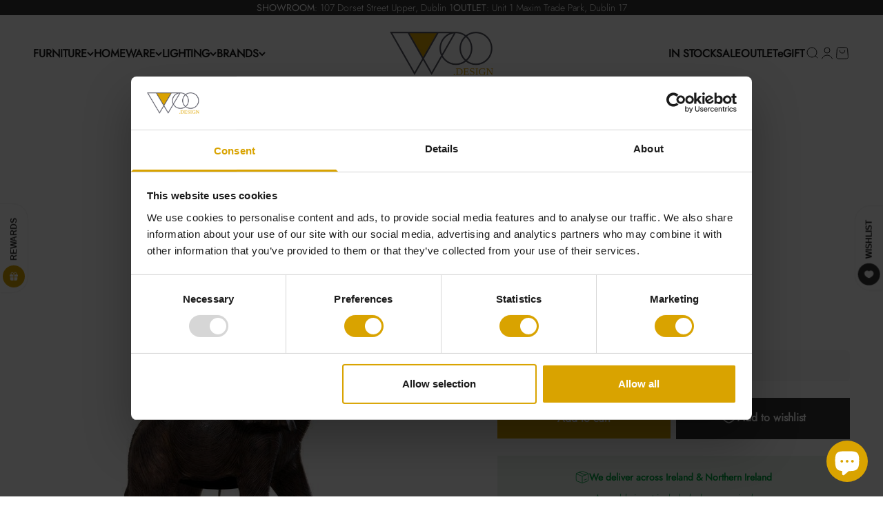

--- FILE ---
content_type: text/html; charset=utf-8
request_url: https://woodesign.ie/products/elephant-safari-animal-table-lamp
body_size: 137026
content:
<!doctype html>

<html lang="en" dir="ltr">
  <head>

    <link rel="preconnect" href="https://cdn.shopify.com" crossorigin>
    <link rel="preconnect" href="https://fonts.shopifycdn.com" crossorigin>
    <link rel="preconnect" href="https://monorail-edge.shopifysvc.com" crossorigin>
    <link rel="dns-prefetch" href="https://www.googletagmanager.com">
    <link rel="dns-prefetch" href="https://www.google-analytics.com">
    <link rel="dns-prefetch" href="https://productreviews.shopifycdn.com">
    
    <meta charset="utf-8">
    <meta name="viewport" content="width=device-width, initial-scale=1.0, height=device-height, minimum-scale=1.0, maximum-scale=1.0">
    <meta name="theme-color" content="#ffffff">

    <title>Elephant Safari Animal Table Lamp by KARE Design</title><meta name="description" content="A touch of the exotic moves in with this extraordinary lamp. With a majestic posture, the elephant carries a stylish lampshade that transmits the light evenly to its surroundings and bathes them in a soft glow. A bedside lamp in the colonial style that pr"><link rel="canonical" href="https://woodesign.ie/products/elephant-safari-animal-table-lamp"><link rel="shortcut icon" href="//woodesign.ie/cdn/shop/files/fav_shadow.png?v=1682880086&width=96">
      <link rel="apple-touch-icon" href="//woodesign.ie/cdn/shop/files/fav_shadow.png?v=1682880086&width=180"><link rel="preload" href="//woodesign.ie/cdn/fonts/jost/jost_n4.d47a1b6347ce4a4c9f437608011273009d91f2b7.woff2" as="font" type="font/woff2" crossorigin><link rel="preload" href="//woodesign.ie/cdn/fonts/jost/jost_n3.a5df7448b5b8c9a76542f085341dff794ff2a59d.woff2" as="font" type="font/woff2" crossorigin><style>
      @font-face {
        font-display: swap;
      }



@media (min-width: 1000px) and (max-width: 1200px) and (max-aspect-ratio: 1/1) {
  .layout {
    max-width: 1100px;
    margin: 0 auto;
    padding: 24px;
  }

  .grid {
    display: grid;
    grid-template-columns: 1.2fr 1fr;
    gap: 24px;
  }
}

    </style><meta property="og:type" content="product">
  <meta property="og:title" content="Elephant Safari Animal Table Lamp">
  <meta property="product:price:amount" content="219,00">
  <meta property="product:price:currency" content="EUR">
  <meta property="product:availability" content="in stock"><meta property="og:image" content="http://woodesign.ie/cdn/shop/files/kare-design-lighting-default-title-elephant-safari-animal-table-lamp-32775-4025621327752-51375860023629.jpg?v=1723141203&width=2048">
  <meta property="og:image:secure_url" content="https://woodesign.ie/cdn/shop/files/kare-design-lighting-default-title-elephant-safari-animal-table-lamp-32775-4025621327752-51375860023629.jpg?v=1723141203&width=2048">
  <meta property="og:image:width" content="700">
  <meta property="og:image:height" content="700"><meta property="og:description" content="A touch of the exotic moves in with this extraordinary lamp. With a majestic posture, the elephant carries a stylish lampshade that transmits the light evenly to its surroundings and bathes them in a soft glow. A bedside lamp in the colonial style that pr"><meta property="og:url" content="https://woodesign.ie/products/elephant-safari-animal-table-lamp">
<meta property="og:site_name" content="WOO.design"><meta name="twitter:card" content="summary"><meta name="twitter:title" content="Elephant Safari Animal Table Lamp">
  <meta name="twitter:description" content="A touch of the exotic moves in with this extraordinary lamp. With a majestic posture, the elephant carries a stylish lampshade that transmits the light evenly to its surroundings and bathes them in a soft glow. A bedside lamp in the colonial style provides light for reading and stands out even when it is not lit. The LED table lamp is a great gift for anyone who loves something special. "><meta name="twitter:image" content="https://woodesign.ie/cdn/shop/files/kare-design-lighting-default-title-elephant-safari-animal-table-lamp-32775-4025621327752-51375860023629.jpg?crop=center&height=1200&v=1723141203&width=1200">
  <meta name="twitter:image:alt" content=""><script async crossorigin fetchpriority="high" src="/cdn/shopifycloud/importmap-polyfill/es-modules-shim.2.4.0.js"></script>
<script type="application/ld+json">{"@context":"http:\/\/schema.org\/","@id":"\/products\/elephant-safari-animal-table-lamp#product","@type":"Product","brand":{"@type":"Brand","name":"KARE Design"},"category":"Lighting","description":"A touch of the exotic moves in with this extraordinary lamp. With a majestic posture, the elephant carries a stylish lampshade that transmits the light evenly to its surroundings and bathes them in a soft glow. A bedside lamp in the colonial style provides light for reading and stands out even when it is not lit. The LED table lamp is a great gift for anyone who loves something special. ","gtin":"4025621327752","image":"https:\/\/woodesign.ie\/cdn\/shop\/files\/kare-design-lighting-default-title-elephant-safari-animal-table-lamp-32775-4025621327752-51375860023629.jpg?v=1723141203\u0026width=1920","name":"Elephant Safari Animal Table Lamp","offers":{"@id":"\/products\/elephant-safari-animal-table-lamp?variant=46708906426701#offer","@type":"Offer","availability":"http:\/\/schema.org\/InStock","price":"219.00","priceCurrency":"EUR","url":"https:\/\/woodesign.ie\/products\/elephant-safari-animal-table-lamp?variant=46708906426701"},"sku":"32775","url":"https:\/\/woodesign.ie\/products\/elephant-safari-animal-table-lamp"}</script><script type="application/ld+json">
  {
    "@context": "https://schema.org",
    "@type": "BreadcrumbList",
    "itemListElement": [{
        "@type": "ListItem",
        "position": 1,
        "name": "Home",
        "item": "https://woodesign.ie"
      },{
            "@type": "ListItem",
            "position": 2,
            "name": "Elephant Safari Animal Table Lamp",
            "item": "https://woodesign.ie/products/elephant-safari-animal-table-lamp"
          }]
  }
</script><style>/* Typography (heading) */
  @font-face {
  font-family: Jost;
  font-weight: 400;
  font-style: normal;
  font-display: swap;
  src: url("//woodesign.ie/cdn/fonts/jost/jost_n4.d47a1b6347ce4a4c9f437608011273009d91f2b7.woff2") format("woff2"),
       url("//woodesign.ie/cdn/fonts/jost/jost_n4.791c46290e672b3f85c3d1c651ef2efa3819eadd.woff") format("woff");
}

@font-face {
  font-family: Jost;
  font-weight: 400;
  font-style: italic;
  font-display: swap;
  src: url("//woodesign.ie/cdn/fonts/jost/jost_i4.b690098389649750ada222b9763d55796c5283a5.woff2") format("woff2"),
       url("//woodesign.ie/cdn/fonts/jost/jost_i4.fd766415a47e50b9e391ae7ec04e2ae25e7e28b0.woff") format("woff");
}

/* Typography (body) */
  @font-face {
  font-family: Jost;
  font-weight: 300;
  font-style: normal;
  font-display: swap;
  src: url("//woodesign.ie/cdn/fonts/jost/jost_n3.a5df7448b5b8c9a76542f085341dff794ff2a59d.woff2") format("woff2"),
       url("//woodesign.ie/cdn/fonts/jost/jost_n3.882941f5a26d0660f7dd135c08afc57fc6939a07.woff") format("woff");
}

@font-face {
  font-family: Jost;
  font-weight: 300;
  font-style: italic;
  font-display: swap;
  src: url("//woodesign.ie/cdn/fonts/jost/jost_i3.8d4e97d98751190bb5824cdb405ec5b0049a74c0.woff2") format("woff2"),
       url("//woodesign.ie/cdn/fonts/jost/jost_i3.1b7a65a16099fd3de6fdf1255c696902ed952195.woff") format("woff");
}

@font-face {
  font-family: Jost;
  font-weight: 400;
  font-style: normal;
  font-display: swap;
  src: url("//woodesign.ie/cdn/fonts/jost/jost_n4.d47a1b6347ce4a4c9f437608011273009d91f2b7.woff2") format("woff2"),
       url("//woodesign.ie/cdn/fonts/jost/jost_n4.791c46290e672b3f85c3d1c651ef2efa3819eadd.woff") format("woff");
}

@font-face {
  font-family: Jost;
  font-weight: 400;
  font-style: italic;
  font-display: swap;
  src: url("//woodesign.ie/cdn/fonts/jost/jost_i4.b690098389649750ada222b9763d55796c5283a5.woff2") format("woff2"),
       url("//woodesign.ie/cdn/fonts/jost/jost_i4.fd766415a47e50b9e391ae7ec04e2ae25e7e28b0.woff") format("woff");
}

:root {
    /**
      * ---------------------------------------------------------------------
      * SPACING VARIABLES
      *
      * We are using a spacing inspired from frameworks like Tailwind CSS.
      * ---------------------------------------------------------------------
      */
    --spacing-0-5: 0.125rem; /* 2px */
    --spacing-1: 0.25rem; /* 4px */
    --spacing-1-5: 0.375rem; /* 6px */
    --spacing-2: 0.5rem; /* 8px */
    --spacing-2-5: 0.625rem; /* 10px */
    --spacing-3: 0.75rem; /* 12px */
    --spacing-3-5: 0.875rem; /* 14px */
    --spacing-4: 1rem; /* 16px */
    --spacing-4-5: 1.125rem; /* 18px */
    --spacing-5: 1.25rem; /* 20px */
    --spacing-5-5: 1.375rem; /* 22px */
    --spacing-6: 1.5rem; /* 24px */
    --spacing-6-5: 1.625rem; /* 26px */
    --spacing-7: 1.75rem; /* 28px */
    --spacing-7-5: 1.875rem; /* 30px */
    --spacing-8: 2rem; /* 32px */
    --spacing-8-5: 2.125rem; /* 34px */
    --spacing-9: 2.25rem; /* 36px */
    --spacing-9-5: 2.375rem; /* 38px */
    --spacing-10: 2.5rem; /* 40px */
    --spacing-11: 2.75rem; /* 44px */
    --spacing-12: 3rem; /* 48px */
    --spacing-14: 3.5rem; /* 56px */
    --spacing-16: 4rem; /* 64px */
    --spacing-18: 4.5rem; /* 72px */
    --spacing-20: 5rem; /* 80px */
    --spacing-24: 6rem; /* 96px */
    --spacing-28: 7rem; /* 112px */
    --spacing-32: 8rem; /* 128px */
    --spacing-36: 9rem; /* 144px */
    --spacing-40: 10rem; /* 160px */
    --spacing-44: 11rem; /* 176px */
    --spacing-48: 12rem; /* 192px */
    --spacing-52: 13rem; /* 208px */
    --spacing-56: 14rem; /* 224px */
    --spacing-60: 15rem; /* 240px */
    --spacing-64: 16rem; /* 256px */
    --spacing-72: 18rem; /* 288px */
    --spacing-80: 20rem; /* 320px */
    --spacing-96: 24rem; /* 384px */

    /* Container */
    --container-max-width: 1600px;
    --container-narrow-max-width: 1350px;
    --container-gutter: var(--spacing-5);
    --section-outer-spacing-block: var(--spacing-12);
    --section-inner-max-spacing-block: var(--spacing-10);
    --section-inner-spacing-inline: var(--container-gutter);
    --section-stack-spacing-block: var(--spacing-8);

    /* Grid gutter */
    --grid-gutter: var(--spacing-5);

    /* Product list settings */
    --product-list-row-gap: var(--spacing-8);
    --product-list-column-gap: var(--grid-gutter);

    /* Form settings */
    --input-gap: var(--spacing-2);
    --input-height: 2.625rem;
    --input-padding-inline: var(--spacing-4);

    /* Other sizes */
    --sticky-area-height: calc(var(--sticky-announcement-bar-enabled, 0) * var(--announcement-bar-height, 0px) + var(--sticky-header-enabled, 0) * var(--header-height, 0px));

    /* RTL support */
    --transform-logical-flip: 1;
    --transform-origin-start: left;
    --transform-origin-end: right;

    /**
      * ---------------------------------------------------------------------
      * TYPOGRAPHY
      * ---------------------------------------------------------------------
      */

    /* Font properties */
    --heading-font-family: Jost, sans-serif;
    --heading-font-weight: 400;
    --heading-font-style: normal;
    --heading-text-transform: normal;
    --heading-letter-spacing: -0.02em;
    --text-font-family: Jost, sans-serif;
    --text-font-weight: 300;
    --text-font-style: normal;
    --text-letter-spacing: 0.0em;

    /* Font sizes */
    --text-h0: 2.5rem;
    --text-h1: 1.75rem;
    --text-h2: 1.5rem;
    --text-h3: 1.375rem;
    --text-h4: 1.125rem;
    --text-h5: 1.125rem;
    --text-h6: 1rem;
    --text-xs: 0.6875rem;
    --text-sm: 0.75rem;
    --text-base: 0.875rem;
    --text-lg: 1.125rem;

    /**
      * ---------------------------------------------------------------------
      * COLORS
      * ---------------------------------------------------------------------
      */

    /* Color settings */--accent: 52 52 52;
    --text-primary: 26 26 26;
    --background-primary: 255 255 255;
    --dialog-background: 255 255 255;
    --border-color: var(--text-color, var(--text-primary)) / 0.12;

    /* Button colors */
    --button-background-primary: 52 52 52;
    --button-text-primary: 255 255 255;
    --button-background-secondary: 217 163 0;
    --button-text-secondary: 52 52 52;

    /* Status colors */
    --success-background: 224 244 232;
    --success-text: 0 163 65;
    --warning-background: 232 239 246;
    --warning-text: 62 119 182;
    --error-background: 254 231 231;
    --error-text: 248 58 58;

    /* Product colors */
    --on-sale-text: 248 58 58;
    --on-sale-badge-background: 248 58 58;
    --on-sale-badge-text: 255 255 255;
    --sold-out-badge-background: 0 0 0;
    --sold-out-badge-text: 255 255 255;
    --primary-badge-background: 128 60 238;
    --primary-badge-text: 255 255 255;
    --star-color: 217 163 0;
    --product-card-background: 255 255 255;
    --product-card-text: 26 26 26;

    /* Header colors */
    --header-background: 255 255 255;
    --header-text: 26 26 26;

    /* Footer colors */
    --footer-background: 52 52 52;
    --footer-text: 255 255 255;

    /* Rounded variables (used for border radius) */
    --rounded-xs: 0.0rem;
    --rounded-sm: 0.0rem;
    --rounded: 0.0rem;
    --rounded-lg: 0.0rem;
    --rounded-full: 9999px;

    --rounded-button: 0.0rem;
    --rounded-input: 0.0rem;

    /* Box shadow */
    --shadow-sm: 0 2px 8px rgb(var(--text-primary) / 0.1);
    --shadow: 0 5px 15px rgb(var(--text-primary) / 0.1);
    --shadow-md: 0 5px 30px rgb(var(--text-primary) / 0.1);
    --shadow-block: 0px 18px 50px rgb(var(--text-primary) / 0.1);

    /**
      * ---------------------------------------------------------------------
      * OTHER
      * ---------------------------------------------------------------------
      */

    --stagger-products-reveal-opacity: 0;
    --cursor-close-svg-url: url(//woodesign.ie/cdn/shop/t/49/assets/cursor-close.svg?v=147174565022153725511764927165);
    --cursor-zoom-in-svg-url: url(//woodesign.ie/cdn/shop/t/49/assets/cursor-zoom-in.svg?v=154953035094101115921764927165);
    --cursor-zoom-out-svg-url: url(//woodesign.ie/cdn/shop/t/49/assets/cursor-zoom-out.svg?v=16155520337305705181764927165);
    --checkmark-svg-url: url(//woodesign.ie/cdn/shop/t/49/assets/checkmark.svg?v=77552481021870063511764927165);
  }

  [dir="rtl"]:root {
    /* RTL support */
    --transform-logical-flip: -1;
    --transform-origin-start: right;
    --transform-origin-end: left;
  }

  @media screen and (min-width: 700px) {
    :root {
      /* Typography (font size) */
      --text-h0: 3.25rem;
      --text-h1: 2.25rem;
      --text-h2: 1.75rem;
      --text-h3: 1.625rem;
      --text-h4: 1.25rem;
      --text-h5: 1.25rem;
      --text-h6: 1.125rem;

      --text-xs: 0.75rem;
      --text-sm: 0.875rem;
      --text-base: 1.0rem;
      --text-lg: 1.25rem;

      /* Spacing */
      --container-gutter: 2rem;
      --section-outer-spacing-block: var(--spacing-16);
      --section-inner-max-spacing-block: var(--spacing-12);
      --section-inner-spacing-inline: var(--spacing-12);
      --section-stack-spacing-block: var(--spacing-12);

      /* Grid gutter */
      --grid-gutter: var(--spacing-6);

      /* Product list settings */
      --product-list-row-gap: var(--spacing-12);

      /* Form settings */
      --input-gap: 1rem;
      --input-height: 3.125rem;
      --input-padding-inline: var(--spacing-5);
    }
  }

  @media screen and (min-width: 1000px) {
    :root {
      /* Spacing settings */
      --container-gutter: var(--spacing-12);
      --section-outer-spacing-block: var(--spacing-18);
      --section-inner-max-spacing-block: var(--spacing-16);
      --section-inner-spacing-inline: var(--spacing-16);
      --section-stack-spacing-block: var(--spacing-12);
    }
  }

  @media screen and (min-width: 1150px) {
    :root {
      /* Spacing settings */
      --container-gutter: var(--spacing-12);
      --section-outer-spacing-block: var(--spacing-20);
      --section-inner-max-spacing-block: var(--spacing-16);
      --section-inner-spacing-inline: var(--spacing-16);
      --section-stack-spacing-block: var(--spacing-12);
    }
  }

  @media screen and (min-width: 1400px) {
    :root {
      /* Typography (font size) */
      --text-h0: 4rem;
      --text-h1: 3rem;
      --text-h2: 2.5rem;
      --text-h3: 1.75rem;
      --text-h4: 1.5rem;
      --text-h5: 1.25rem;
      --text-h6: 1.25rem;

      --section-outer-spacing-block: var(--spacing-24);
      --section-inner-max-spacing-block: var(--spacing-18);
      --section-inner-spacing-inline: var(--spacing-18);
    }
  }

  @media screen and (min-width: 1600px) {
    :root {
      --section-outer-spacing-block: var(--spacing-24);
      --section-inner-max-spacing-block: var(--spacing-20);
      --section-inner-spacing-inline: var(--spacing-20);
    }
  }

  /**
    * ---------------------------------------------------------------------
    * LIQUID DEPENDANT CSS
    *
    * Our main CSS is Liquid free, but some very specific features depend on
    * theme settings, so we have them here
    * ---------------------------------------------------------------------
    */@media screen and (pointer: fine) {
        .button:not([disabled]):hover, .btn:not([disabled]):hover, .shopify-payment-button__button--unbranded:not([disabled]):hover {
          --button-background-opacity: 0.85;
        }

        .button--subdued:not([disabled]):hover {
          --button-background: var(--text-color) / .05 !important;
        }
      }</style><script>
  // This allows to expose several variables to the global scope, to be used in scripts
  window.themeVariables = {
    settings: {
      showPageTransition: null,
      staggerProductsApparition: true,
      reduceDrawerAnimation: false,
      reduceMenuAnimation: false,
      headingApparition: "split_rotation",
      pageType: "product",
      moneyFormat: "€{{amount_with_comma_separator}}",
      moneyWithCurrencyFormat: "€{{amount_with_comma_separator}} EUR",
      currencyCodeEnabled: false,
      cartType: "popover",
      showDiscount: true,
      discountMode: "saving",
      pageBackground: "#ffffff",
      textColor: "#1a1a1a"
    },

    strings: {
      addedToCartWithTitle: "{{ product_title }} added to your cart",
      accessibilityClose: "Close",
      accessibilityNext: "Next",
      accessibilityPrevious: "Previous",
      closeGallery: "Close gallery",
      zoomGallery: "Zoom",
      errorGallery: "Image cannot be loaded",
      searchNoResults: "No results could be found.",
      addOrderNote: "Add order note",
      editOrderNote: "Edit order note",
      shippingEstimatorNoResults: "Sorry, we do not ship to your address.",
      shippingEstimatorOneResult: "There is one shipping rate for your address:",
      shippingEstimatorMultipleResults: "There are several shipping rates for your address:",
      shippingEstimatorError: "One or more error occurred while retrieving shipping rates:"
    },

    breakpoints: {
      'sm': 'screen and (min-width: 700px)',
      'md': 'screen and (min-width: 1000px)',
      'lg': 'screen and (min-width: 1150px)',
      'xl': 'screen and (min-width: 1400px)',

      'sm-max': 'screen and (max-width: 699px)',
      'md-max': 'screen and (max-width: 999px)',
      'lg-max': 'screen and (max-width: 1149px)',
      'xl-max': 'screen and (max-width: 1399px)'
    }
  };

  // For detecting native share
  document.documentElement.classList.add(`native-share--${navigator.share ? 'enabled' : 'disabled'}`);// We save the product ID in local storage to be eventually used for recently viewed section
    try {
      const recentlyViewedProducts = new Set(JSON.parse(localStorage.getItem('theme:recently-viewed-products') || '[]'));

      recentlyViewedProducts.delete(8546368749901); // Delete first to re-move the product
      recentlyViewedProducts.add(8546368749901);

      localStorage.setItem('theme:recently-viewed-products', JSON.stringify(Array.from(recentlyViewedProducts.values()).reverse()));
    } catch (e) {
      // Safari in private mode does not allow setting item, we silently fail
    }</script><script type="importmap">{
        "imports": {
          "vendor": "//woodesign.ie/cdn/shop/t/49/assets/vendor.min.js?v=150021648067352023321764927141",
          "theme": "//woodesign.ie/cdn/shop/t/49/assets/theme.js?v=40804283163904948221764927140",
          "photoswipe": "//woodesign.ie/cdn/shop/t/49/assets/photoswipe.min.js?v=13374349288281597431764927138"
        }
      }
    </script>

    <script type="module" src="//woodesign.ie/cdn/shop/t/49/assets/vendor.min.js?v=150021648067352023321764927141" defer></script>
    <script type="module" src="//woodesign.ie/cdn/shop/t/49/assets/theme.js?v=40804283163904948221764927140" defer></script><script>window.performance && window.performance.mark && window.performance.mark('shopify.content_for_header.start');</script><meta name="google-site-verification" content="vqDKOL8Mn5Gj6zIiqi2vDSMQ6ctvS1g4yTi9VzOo2rM">
<meta id="shopify-digital-wallet" name="shopify-digital-wallet" content="/75419844941/digital_wallets/dialog">
<meta name="shopify-checkout-api-token" content="af7fc35324645fb2bc817a975b2e204a">
<link rel="alternate" type="application/json+oembed" href="https://woodesign.ie/products/elephant-safari-animal-table-lamp.oembed">
<script async="async" src="/checkouts/internal/preloads.js?locale=en-IE"></script>
<link rel="preconnect" href="https://shop.app" crossorigin="anonymous">
<script async="async" src="https://shop.app/checkouts/internal/preloads.js?locale=en-IE&shop_id=75419844941" crossorigin="anonymous"></script>
<script id="apple-pay-shop-capabilities" type="application/json">{"shopId":75419844941,"countryCode":"IE","currencyCode":"EUR","merchantCapabilities":["supports3DS"],"merchantId":"gid:\/\/shopify\/Shop\/75419844941","merchantName":"WOO.design","requiredBillingContactFields":["postalAddress","email","phone"],"requiredShippingContactFields":["postalAddress","email","phone"],"shippingType":"shipping","supportedNetworks":["visa","maestro","masterCard","amex"],"total":{"type":"pending","label":"WOO.design","amount":"1.00"},"shopifyPaymentsEnabled":true,"supportsSubscriptions":true}</script>
<script id="shopify-features" type="application/json">{"accessToken":"af7fc35324645fb2bc817a975b2e204a","betas":["rich-media-storefront-analytics"],"domain":"woodesign.ie","predictiveSearch":true,"shopId":75419844941,"locale":"en"}</script>
<script>var Shopify = Shopify || {};
Shopify.shop = "woo-design-ie.myshopify.com";
Shopify.locale = "en";
Shopify.currency = {"active":"EUR","rate":"1.0"};
Shopify.country = "IE";
Shopify.theme = {"name":"WOO","id":185129369933,"schema_name":"Impact","schema_version":"6.12.0","theme_store_id":1190,"role":"main"};
Shopify.theme.handle = "null";
Shopify.theme.style = {"id":null,"handle":null};
Shopify.cdnHost = "woodesign.ie/cdn";
Shopify.routes = Shopify.routes || {};
Shopify.routes.root = "/";</script>
<script type="module">!function(o){(o.Shopify=o.Shopify||{}).modules=!0}(window);</script>
<script>!function(o){function n(){var o=[];function n(){o.push(Array.prototype.slice.apply(arguments))}return n.q=o,n}var t=o.Shopify=o.Shopify||{};t.loadFeatures=n(),t.autoloadFeatures=n()}(window);</script>
<script>
  window.ShopifyPay = window.ShopifyPay || {};
  window.ShopifyPay.apiHost = "shop.app\/pay";
  window.ShopifyPay.redirectState = null;
</script>
<script id="shop-js-analytics" type="application/json">{"pageType":"product"}</script>
<script defer="defer" async type="module" src="//woodesign.ie/cdn/shopifycloud/shop-js/modules/v2/client.init-shop-cart-sync_BT-GjEfc.en.esm.js"></script>
<script defer="defer" async type="module" src="//woodesign.ie/cdn/shopifycloud/shop-js/modules/v2/chunk.common_D58fp_Oc.esm.js"></script>
<script defer="defer" async type="module" src="//woodesign.ie/cdn/shopifycloud/shop-js/modules/v2/chunk.modal_xMitdFEc.esm.js"></script>
<script type="module">
  await import("//woodesign.ie/cdn/shopifycloud/shop-js/modules/v2/client.init-shop-cart-sync_BT-GjEfc.en.esm.js");
await import("//woodesign.ie/cdn/shopifycloud/shop-js/modules/v2/chunk.common_D58fp_Oc.esm.js");
await import("//woodesign.ie/cdn/shopifycloud/shop-js/modules/v2/chunk.modal_xMitdFEc.esm.js");

  window.Shopify.SignInWithShop?.initShopCartSync?.({"fedCMEnabled":true,"windoidEnabled":true});

</script>
<script>
  window.Shopify = window.Shopify || {};
  if (!window.Shopify.featureAssets) window.Shopify.featureAssets = {};
  window.Shopify.featureAssets['shop-js'] = {"shop-cart-sync":["modules/v2/client.shop-cart-sync_DZOKe7Ll.en.esm.js","modules/v2/chunk.common_D58fp_Oc.esm.js","modules/v2/chunk.modal_xMitdFEc.esm.js"],"init-fed-cm":["modules/v2/client.init-fed-cm_B6oLuCjv.en.esm.js","modules/v2/chunk.common_D58fp_Oc.esm.js","modules/v2/chunk.modal_xMitdFEc.esm.js"],"shop-cash-offers":["modules/v2/client.shop-cash-offers_D2sdYoxE.en.esm.js","modules/v2/chunk.common_D58fp_Oc.esm.js","modules/v2/chunk.modal_xMitdFEc.esm.js"],"shop-login-button":["modules/v2/client.shop-login-button_QeVjl5Y3.en.esm.js","modules/v2/chunk.common_D58fp_Oc.esm.js","modules/v2/chunk.modal_xMitdFEc.esm.js"],"pay-button":["modules/v2/client.pay-button_DXTOsIq6.en.esm.js","modules/v2/chunk.common_D58fp_Oc.esm.js","modules/v2/chunk.modal_xMitdFEc.esm.js"],"shop-button":["modules/v2/client.shop-button_DQZHx9pm.en.esm.js","modules/v2/chunk.common_D58fp_Oc.esm.js","modules/v2/chunk.modal_xMitdFEc.esm.js"],"avatar":["modules/v2/client.avatar_BTnouDA3.en.esm.js"],"init-windoid":["modules/v2/client.init-windoid_CR1B-cfM.en.esm.js","modules/v2/chunk.common_D58fp_Oc.esm.js","modules/v2/chunk.modal_xMitdFEc.esm.js"],"init-shop-for-new-customer-accounts":["modules/v2/client.init-shop-for-new-customer-accounts_C_vY_xzh.en.esm.js","modules/v2/client.shop-login-button_QeVjl5Y3.en.esm.js","modules/v2/chunk.common_D58fp_Oc.esm.js","modules/v2/chunk.modal_xMitdFEc.esm.js"],"init-shop-email-lookup-coordinator":["modules/v2/client.init-shop-email-lookup-coordinator_BI7n9ZSv.en.esm.js","modules/v2/chunk.common_D58fp_Oc.esm.js","modules/v2/chunk.modal_xMitdFEc.esm.js"],"init-shop-cart-sync":["modules/v2/client.init-shop-cart-sync_BT-GjEfc.en.esm.js","modules/v2/chunk.common_D58fp_Oc.esm.js","modules/v2/chunk.modal_xMitdFEc.esm.js"],"shop-toast-manager":["modules/v2/client.shop-toast-manager_DiYdP3xc.en.esm.js","modules/v2/chunk.common_D58fp_Oc.esm.js","modules/v2/chunk.modal_xMitdFEc.esm.js"],"init-customer-accounts":["modules/v2/client.init-customer-accounts_D9ZNqS-Q.en.esm.js","modules/v2/client.shop-login-button_QeVjl5Y3.en.esm.js","modules/v2/chunk.common_D58fp_Oc.esm.js","modules/v2/chunk.modal_xMitdFEc.esm.js"],"init-customer-accounts-sign-up":["modules/v2/client.init-customer-accounts-sign-up_iGw4briv.en.esm.js","modules/v2/client.shop-login-button_QeVjl5Y3.en.esm.js","modules/v2/chunk.common_D58fp_Oc.esm.js","modules/v2/chunk.modal_xMitdFEc.esm.js"],"shop-follow-button":["modules/v2/client.shop-follow-button_CqMgW2wH.en.esm.js","modules/v2/chunk.common_D58fp_Oc.esm.js","modules/v2/chunk.modal_xMitdFEc.esm.js"],"checkout-modal":["modules/v2/client.checkout-modal_xHeaAweL.en.esm.js","modules/v2/chunk.common_D58fp_Oc.esm.js","modules/v2/chunk.modal_xMitdFEc.esm.js"],"shop-login":["modules/v2/client.shop-login_D91U-Q7h.en.esm.js","modules/v2/chunk.common_D58fp_Oc.esm.js","modules/v2/chunk.modal_xMitdFEc.esm.js"],"lead-capture":["modules/v2/client.lead-capture_BJmE1dJe.en.esm.js","modules/v2/chunk.common_D58fp_Oc.esm.js","modules/v2/chunk.modal_xMitdFEc.esm.js"],"payment-terms":["modules/v2/client.payment-terms_Ci9AEqFq.en.esm.js","modules/v2/chunk.common_D58fp_Oc.esm.js","modules/v2/chunk.modal_xMitdFEc.esm.js"]};
</script>
<script>(function() {
  var isLoaded = false;
  function asyncLoad() {
    if (isLoaded) return;
    isLoaded = true;
    var urls = ["https:\/\/cdn.parcelifyapp.com\/parcelify-components\/v1\/latest\/shopify_bundle.min.js?shop=woo-design-ie.myshopify.com","https:\/\/ecommplugins-scripts.trustpilot.com\/v2.1\/js\/header.min.js?settings=eyJrZXkiOiI5WGs3bHRlTEw2dHhKMG5lIn0=\u0026shop=woo-design-ie.myshopify.com","https:\/\/ecommplugins-scripts.trustpilot.com\/v2.1\/js\/success.min.js?settings=eyJrZXkiOiI5WGs3bHRlTEw2dHhKMG5lIiwidCI6WyJvcmRlcnMvZnVsZmlsbGVkIl0sInYiOiIifQ==\u0026shop=woo-design-ie.myshopify.com","https:\/\/ecommplugins-trustboxsettings.trustpilot.com\/woo-design-ie.myshopify.com.js?settings=1764950094990\u0026shop=woo-design-ie.myshopify.com","https:\/\/s3.eu-west-1.amazonaws.com\/production-klarna-il-shopify-osm\/f1b3d17aa67707db5225aa5747c03d331dbcb8ea\/woo-design-ie.myshopify.com-1767699178910.js?shop=woo-design-ie.myshopify.com"];
    for (var i = 0; i < urls.length; i++) {
      var s = document.createElement('script');
      s.type = 'text/javascript';
      s.async = true;
      s.src = urls[i];
      var x = document.getElementsByTagName('script')[0];
      x.parentNode.insertBefore(s, x);
    }
  };
  if(window.attachEvent) {
    window.attachEvent('onload', asyncLoad);
  } else {
    window.addEventListener('load', asyncLoad, false);
  }
})();</script>
<script id="__st">var __st={"a":75419844941,"offset":0,"reqid":"42f65001-b04c-419b-9f35-151377210244-1769051013","pageurl":"woodesign.ie\/products\/elephant-safari-animal-table-lamp","u":"c70f8be34236","p":"product","rtyp":"product","rid":8546368749901};</script>
<script>window.ShopifyPaypalV4VisibilityTracking = true;</script>
<script id="captcha-bootstrap">!function(){'use strict';const t='contact',e='account',n='new_comment',o=[[t,t],['blogs',n],['comments',n],[t,'customer']],c=[[e,'customer_login'],[e,'guest_login'],[e,'recover_customer_password'],[e,'create_customer']],r=t=>t.map((([t,e])=>`form[action*='/${t}']:not([data-nocaptcha='true']) input[name='form_type'][value='${e}']`)).join(','),a=t=>()=>t?[...document.querySelectorAll(t)].map((t=>t.form)):[];function s(){const t=[...o],e=r(t);return a(e)}const i='password',u='form_key',d=['recaptcha-v3-token','g-recaptcha-response','h-captcha-response',i],f=()=>{try{return window.sessionStorage}catch{return}},m='__shopify_v',_=t=>t.elements[u];function p(t,e,n=!1){try{const o=window.sessionStorage,c=JSON.parse(o.getItem(e)),{data:r}=function(t){const{data:e,action:n}=t;return t[m]||n?{data:e,action:n}:{data:t,action:n}}(c);for(const[e,n]of Object.entries(r))t.elements[e]&&(t.elements[e].value=n);n&&o.removeItem(e)}catch(o){console.error('form repopulation failed',{error:o})}}const l='form_type',E='cptcha';function T(t){t.dataset[E]=!0}const w=window,h=w.document,L='Shopify',v='ce_forms',y='captcha';let A=!1;((t,e)=>{const n=(g='f06e6c50-85a8-45c8-87d0-21a2b65856fe',I='https://cdn.shopify.com/shopifycloud/storefront-forms-hcaptcha/ce_storefront_forms_captcha_hcaptcha.v1.5.2.iife.js',D={infoText:'Protected by hCaptcha',privacyText:'Privacy',termsText:'Terms'},(t,e,n)=>{const o=w[L][v],c=o.bindForm;if(c)return c(t,g,e,D).then(n);var r;o.q.push([[t,g,e,D],n]),r=I,A||(h.body.append(Object.assign(h.createElement('script'),{id:'captcha-provider',async:!0,src:r})),A=!0)});var g,I,D;w[L]=w[L]||{},w[L][v]=w[L][v]||{},w[L][v].q=[],w[L][y]=w[L][y]||{},w[L][y].protect=function(t,e){n(t,void 0,e),T(t)},Object.freeze(w[L][y]),function(t,e,n,w,h,L){const[v,y,A,g]=function(t,e,n){const i=e?o:[],u=t?c:[],d=[...i,...u],f=r(d),m=r(i),_=r(d.filter((([t,e])=>n.includes(e))));return[a(f),a(m),a(_),s()]}(w,h,L),I=t=>{const e=t.target;return e instanceof HTMLFormElement?e:e&&e.form},D=t=>v().includes(t);t.addEventListener('submit',(t=>{const e=I(t);if(!e)return;const n=D(e)&&!e.dataset.hcaptchaBound&&!e.dataset.recaptchaBound,o=_(e),c=g().includes(e)&&(!o||!o.value);(n||c)&&t.preventDefault(),c&&!n&&(function(t){try{if(!f())return;!function(t){const e=f();if(!e)return;const n=_(t);if(!n)return;const o=n.value;o&&e.removeItem(o)}(t);const e=Array.from(Array(32),(()=>Math.random().toString(36)[2])).join('');!function(t,e){_(t)||t.append(Object.assign(document.createElement('input'),{type:'hidden',name:u})),t.elements[u].value=e}(t,e),function(t,e){const n=f();if(!n)return;const o=[...t.querySelectorAll(`input[type='${i}']`)].map((({name:t})=>t)),c=[...d,...o],r={};for(const[a,s]of new FormData(t).entries())c.includes(a)||(r[a]=s);n.setItem(e,JSON.stringify({[m]:1,action:t.action,data:r}))}(t,e)}catch(e){console.error('failed to persist form',e)}}(e),e.submit())}));const S=(t,e)=>{t&&!t.dataset[E]&&(n(t,e.some((e=>e===t))),T(t))};for(const o of['focusin','change'])t.addEventListener(o,(t=>{const e=I(t);D(e)&&S(e,y())}));const B=e.get('form_key'),M=e.get(l),P=B&&M;t.addEventListener('DOMContentLoaded',(()=>{const t=y();if(P)for(const e of t)e.elements[l].value===M&&p(e,B);[...new Set([...A(),...v().filter((t=>'true'===t.dataset.shopifyCaptcha))])].forEach((e=>S(e,t)))}))}(h,new URLSearchParams(w.location.search),n,t,e,['guest_login'])})(!0,!0)}();</script>
<script integrity="sha256-4kQ18oKyAcykRKYeNunJcIwy7WH5gtpwJnB7kiuLZ1E=" data-source-attribution="shopify.loadfeatures" defer="defer" src="//woodesign.ie/cdn/shopifycloud/storefront/assets/storefront/load_feature-a0a9edcb.js" crossorigin="anonymous"></script>
<script crossorigin="anonymous" defer="defer" src="//woodesign.ie/cdn/shopifycloud/storefront/assets/shopify_pay/storefront-65b4c6d7.js?v=20250812"></script>
<script data-source-attribution="shopify.dynamic_checkout.dynamic.init">var Shopify=Shopify||{};Shopify.PaymentButton=Shopify.PaymentButton||{isStorefrontPortableWallets:!0,init:function(){window.Shopify.PaymentButton.init=function(){};var t=document.createElement("script");t.src="https://woodesign.ie/cdn/shopifycloud/portable-wallets/latest/portable-wallets.en.js",t.type="module",document.head.appendChild(t)}};
</script>
<script data-source-attribution="shopify.dynamic_checkout.buyer_consent">
  function portableWalletsHideBuyerConsent(e){var t=document.getElementById("shopify-buyer-consent"),n=document.getElementById("shopify-subscription-policy-button");t&&n&&(t.classList.add("hidden"),t.setAttribute("aria-hidden","true"),n.removeEventListener("click",e))}function portableWalletsShowBuyerConsent(e){var t=document.getElementById("shopify-buyer-consent"),n=document.getElementById("shopify-subscription-policy-button");t&&n&&(t.classList.remove("hidden"),t.removeAttribute("aria-hidden"),n.addEventListener("click",e))}window.Shopify?.PaymentButton&&(window.Shopify.PaymentButton.hideBuyerConsent=portableWalletsHideBuyerConsent,window.Shopify.PaymentButton.showBuyerConsent=portableWalletsShowBuyerConsent);
</script>
<script data-source-attribution="shopify.dynamic_checkout.cart.bootstrap">document.addEventListener("DOMContentLoaded",(function(){function t(){return document.querySelector("shopify-accelerated-checkout-cart, shopify-accelerated-checkout")}if(t())Shopify.PaymentButton.init();else{new MutationObserver((function(e,n){t()&&(Shopify.PaymentButton.init(),n.disconnect())})).observe(document.body,{childList:!0,subtree:!0})}}));
</script>
<link id="shopify-accelerated-checkout-styles" rel="stylesheet" media="screen" href="https://woodesign.ie/cdn/shopifycloud/portable-wallets/latest/accelerated-checkout-backwards-compat.css" crossorigin="anonymous">
<style id="shopify-accelerated-checkout-cart">
        #shopify-buyer-consent {
  margin-top: 1em;
  display: inline-block;
  width: 100%;
}

#shopify-buyer-consent.hidden {
  display: none;
}

#shopify-subscription-policy-button {
  background: none;
  border: none;
  padding: 0;
  text-decoration: underline;
  font-size: inherit;
  cursor: pointer;
}

#shopify-subscription-policy-button::before {
  box-shadow: none;
}

      </style>

<script>window.performance && window.performance.mark && window.performance.mark('shopify.content_for_header.end');</script>
<link href="//woodesign.ie/cdn/shop/t/49/assets/theme.css?v=3935707126359067981764927166" rel="stylesheet" type="text/css" media="all" /><!-- BEGIN app block: shopify://apps/ta-labels-badges/blocks/bss-pl-config-data/91bfe765-b604-49a1-805e-3599fa600b24 --><script
    id='bss-pl-config-data'
>
	let TAE_StoreId = "52114";
	if (typeof BSS_PL == 'undefined' || TAE_StoreId !== "") {
  		var BSS_PL = {};
		BSS_PL.storeId = 52114;
		BSS_PL.currentPlan = "twenty_usd";
		BSS_PL.apiServerProduction = "https://product-labels.tech-arms.io";
		BSS_PL.publicAccessToken = "aa2d81a39d26903ba517f5e934441fca";
		BSS_PL.customerTags = "null";
		BSS_PL.customerId = "null";
		BSS_PL.storeIdCustomOld = 10678;
		BSS_PL.storeIdOldWIthPriority = 12200;
		BSS_PL.storeIdOptimizeAppendLabel = 59637
		BSS_PL.optimizeCodeIds = null; 
		BSS_PL.extendedFeatureIds = null;
		BSS_PL.integration = {"laiReview":{"status":0,"config":[]}};
		BSS_PL.settingsData  = {};
		BSS_PL.configProductMetafields = [];
		BSS_PL.configVariantMetafields = [];
		
		BSS_PL.configData = [].concat({"id":197754,"name":"Storage Deal","priority":0,"enable_priority":0,"enable":1,"pages":"1","related_product_tag":null,"first_image_tags":null,"img_url":"/static/adminhtml/images/no-image.webp","public_img_url":"","position":1,"apply":null,"product_type":1,"exclude_products":6,"collection_image_type":0,"product":"10098950832461,10112631865677,8919115497805,9118001496397,9802042507597,8919122248013,8950111732045,9798735135053,9105136943437","variant":"52706348564813","collection":"653601833293","exclude_product_ids":"","collection_image":"","inventory":0,"tags":"","excludeTags":"","vendors":"","from_price":null,"to_price":null,"domain_id":52114,"locations":"","enable_allowed_countries":0,"locales":"","enable_allowed_locales":0,"enable_visibility_date":1,"from_date":"2026-01-02T18:30:00.000Z","to_date":"2026-02-03T23:59:00.000Z","enable_discount_range":0,"discount_type":2,"discount_from":1,"discount_to":10000,"label_text":"%3Cp%20style%3D%22text-align%3A%20center%22%3E%3Cstrong%3E366%20CONCEPT%20%u2014%2015%25%20OFF%20%u2022%20Just%20Add%20to%20Cart%20%26amp%3B%20Save%3C/strong%3E%3C/p%3E","label_text_color":"#f83a3a","label_text_background_color":{"type":"hex","value":""},"label_text_font_size":14,"label_text_no_image":1,"label_text_in_stock":"In Stock","label_text_out_stock":"Sold out","label_shadow":{"blur":"0","h_offset":0,"v_offset":0},"label_opacity":100,"padding":"4px 0px 4px 0px","border_radius":"0px 0px 0px 0px","border_style":"solid","border_size":"1.1","border_color":"#f83a3a","label_shadow_color":"#808080","label_text_style":0,"label_text_font_family":null,"label_text_font_url":null,"customer_label_preview_image":"/static/adminhtml/images/sample-bg.webp","label_preview_image":"https://cdn.shopify.com/s/files/1/0754/1984/4941/files/Concept366-200-190-S_75-Mid-Century-Design-BarstoolHALSSBO1002NN.jpg?v=1720005735","label_text_enable":1,"customer_tags":"","exclude_customer_tags":"","customer_type":"allcustomers","exclude_customers":"all_customer_tags","label_on_image":"2","label_type":2,"badge_type":3,"custom_selector":"{\"collectionPageSelector\":\"\",\"homePageSelector\":\"\",\"productPageSelector\":\"\",\"searchPageSelector\":\"\",\"otherPageSelector\":\"\"}","margin":{"type":"px","value":{"top":0,"left":0,"right":0,"bottom":0}},"mobile_margin":{"type":"px","value":{"top":0,"left":0,"right":0,"bottom":0}},"margin_top":0,"margin_bottom":0,"mobile_height_label":-1,"mobile_width_label":100,"mobile_font_size_label":12,"emoji":null,"emoji_position":null,"transparent_background":"0","custom_page":null,"check_custom_page":false,"include_custom_page":null,"check_include_custom_page":false,"margin_left":0,"instock":null,"price_range_from":null,"price_range_to":null,"enable_price_range":0,"enable_product_publish":0,"customer_selected_product":null,"selected_product":null,"product_publish_from":null,"product_publish_to":null,"enable_countdown_timer":0,"option_format_countdown":2,"countdown_time":"2025-09-30T14:39:27.000Z","option_end_countdown":null,"start_day_countdown":"2025-08-27T23:00:00.000Z","countdown_type":1,"countdown_daily_from_time":null,"countdown_daily_to_time":null,"countdown_interval_start_time":null,"countdown_interval_length":null,"countdown_interval_break_length":null,"public_url_s3":"","enable_visibility_period":0,"visibility_period":1,"createdAt":"2026-01-02T20:10:00.000Z","customer_ids":"","exclude_customer_ids":"","angle":0,"toolTipText":"","label_shape":"rectangle","label_shape_type":1,"mobile_fixed_percent_label":"percentage","desktop_width_label":99,"desktop_height_label":-1,"desktop_fixed_percent_label":"percentage","mobile_position":0,"desktop_label_unlimited_top":0,"desktop_label_unlimited_left":0,"mobile_label_unlimited_top":0,"mobile_label_unlimited_left":0,"mobile_margin_top":0,"mobile_margin_left":0,"mobile_config_label_enable":0,"mobile_default_config":1,"mobile_margin_bottom":0,"enable_fixed_time":0,"fixed_time":null,"statusLabelHoverText":0,"labelHoverTextLink":{"url":"","is_open_in_newtab":true},"labelAltText":"","statusLabelAltText":0,"enable_badge_stock":0,"badge_stock_style":1,"badge_stock_config":null,"enable_multi_badge":0,"animation_type":0,"animation_duration":2,"animation_repeat_option":0,"animation_repeat":0,"desktop_show_badges":1,"mobile_show_badges":1,"desktop_show_labels":1,"mobile_show_labels":1,"label_text_unlimited_stock":"Unlimited Stock","label_text_pre_order_stock":"Pre-Order","img_plan_id":0,"label_badge_type":"text","deletedAt":null,"desktop_lock_aspect_ratio":true,"mobile_lock_aspect_ratio":true,"img_aspect_ratio":1,"preview_board_width":538,"preview_board_height":538,"set_size_on_mobile":false,"set_position_on_mobile":false,"set_margin_on_mobile":false,"from_stock":0,"to_stock":0,"condition_product_title":"{\"enabled\":false,\"type\":1,\"content\":\"\"}","conditions_apply_type":"{\"discount\":2,\"price\":1,\"inventory\":1}","public_font_url":null,"font_size_ratio":null,"group_ids":"[]","metafields":"{\"valueProductMetafield\":[],\"valueVariantMetafield\":[],\"matching_type\":1,\"metafield_type\":1}","no_ratio_height":false,"desktop_custom_background_aspect":null,"mobile_custom_background_aspect":null,"updatedAt":"2026-01-21T13:47:36.000Z","multipleBadge":null,"translations":[],"label_id":197754,"label_text_id":197754,"bg_style":"solid"},{"id":196748,"name":"MTO: 3 weeks","priority":0,"enable_priority":0,"enable":1,"pages":"1","related_product_tag":null,"first_image_tags":null,"img_url":"/static/adminhtml/images/no-image.webp","public_img_url":"","position":0,"apply":null,"product_type":5,"exclude_products":7,"collection_image_type":0,"product":"","variant":"","collection":"603636433229","exclude_product_ids":"10438612320589","collection_image":"","inventory":0,"tags":"","excludeTags":"","vendors":"Carpet Decor,Good&Mojo,it's about RoMi,Ragaba","from_price":null,"to_price":null,"domain_id":52114,"locations":"","enable_allowed_countries":0,"locales":"","enable_allowed_locales":0,"enable_visibility_date":0,"from_date":null,"to_date":null,"enable_discount_range":0,"discount_type":1,"discount_from":null,"discount_to":null,"label_text":"%3Cstrong%3E%3Cstrong%3E%3Cem%3E%3Cem%3ENew%20arrival%3C/em%3E%3C/em%3E%3C/strong%3E%3C/strong%3E","label_text_color":"#708a5c","label_text_background_color":{"type":"hex","value":"#ff7f50ff"},"label_text_font_size":14,"label_text_no_image":1,"label_text_in_stock":"In Stock","label_text_out_stock":"Sold out","label_shadow":{"blur":"0","h_offset":0,"v_offset":0},"label_opacity":100,"padding":"4px 0px 4px 0px","border_radius":"0px 0px 0px 0px","border_style":"none","border_size":"0","border_color":"#000000","label_shadow_color":"#808080","label_text_style":0,"label_text_font_family":null,"label_text_font_url":null,"customer_label_preview_image":"/static/adminhtml/images/sample.webp","label_preview_image":"https://cdn.shopify.com/s/files/1/0754/1984/4941/files/carpet-decor-decor-160x230-cm-ferno-carpet-ferno-aqua-gold-160x230-2019994269216-51633216848205.jpg?v=1723132785","label_text_enable":1,"customer_tags":"","exclude_customer_tags":"","customer_type":"allcustomers","exclude_customers":"all_customer_tags","label_on_image":"2","label_type":2,"badge_type":0,"custom_selector":"{\"collectionPageSelector\":\"\",\"homePageSelector\":\"\",\"productPageSelector\":\"\",\"searchPageSelector\":\"\",\"otherPageSelector\":\"\"}","margin":{"type":"px","value":{"top":0,"left":0,"right":0,"bottom":0}},"mobile_margin":{"type":"px","value":{"top":0,"left":0,"right":0,"bottom":0}},"margin_top":1,"margin_bottom":5,"mobile_height_label":44,"mobile_width_label":50,"mobile_font_size_label":12,"emoji":null,"emoji_position":null,"transparent_background":null,"custom_page":null,"check_custom_page":false,"include_custom_page":null,"check_include_custom_page":false,"margin_left":0,"instock":null,"price_range_from":null,"price_range_to":null,"enable_price_range":0,"enable_product_publish":0,"customer_selected_product":null,"selected_product":null,"product_publish_from":null,"product_publish_to":null,"enable_countdown_timer":0,"option_format_countdown":0,"countdown_time":null,"option_end_countdown":null,"start_day_countdown":null,"countdown_type":1,"countdown_daily_from_time":null,"countdown_daily_to_time":null,"countdown_interval_start_time":null,"countdown_interval_length":null,"countdown_interval_break_length":null,"public_url_s3":"","enable_visibility_period":0,"visibility_period":1,"createdAt":"2025-12-20T15:22:37.000Z","customer_ids":"","exclude_customer_ids":"","angle":0,"toolTipText":"","label_shape":"rectangle","label_shape_type":1,"mobile_fixed_percent_label":"percentage","desktop_width_label":50,"desktop_height_label":44,"desktop_fixed_percent_label":"percentage","mobile_position":0,"desktop_label_unlimited_top":0,"desktop_label_unlimited_left":0,"mobile_label_unlimited_top":0,"mobile_label_unlimited_left":0,"mobile_margin_top":1,"mobile_margin_left":0,"mobile_config_label_enable":0,"mobile_default_config":1,"mobile_margin_bottom":5,"enable_fixed_time":0,"fixed_time":null,"statusLabelHoverText":0,"labelHoverTextLink":{"url":"","is_open_in_newtab":true},"labelAltText":"","statusLabelAltText":0,"enable_badge_stock":1,"badge_stock_style":0,"badge_stock_config":[{"enable":true,"content":"%u2605%20Made%20to%20Order%20in%20approx.%203%20weeks"},{"enable":true,"content":"%u2605%20Made%20to%20Order%20in%20approx.%203%20weeks"},{"enable":true,"content":"%u2605%20Made%20to%20Order%20in%20approx.%203%20weeks"},{"enable":false,"qty":10,"content":"%u2705%20In%20Stock%20-%20Only%20%23%20left"},{"enable":true,"qty":5,"content":"%u2705%20In%20Stock%20-%20Only%20%23%20left"},{"enable":true,"qty":5,"content":"%u2705%20%23%20in%20Stock"},{"enable":false,"qty":100,"content":"%u2705%20%23%20in%20Stock"}],"enable_multi_badge":0,"animation_type":0,"animation_duration":2,"animation_repeat_option":0,"animation_repeat":0,"desktop_show_badges":1,"mobile_show_badges":1,"desktop_show_labels":1,"mobile_show_labels":1,"label_text_unlimited_stock":"Unlimited Stock","label_text_pre_order_stock":"Pre-Order","img_plan_id":0,"label_badge_type":"inventory","deletedAt":null,"desktop_lock_aspect_ratio":true,"mobile_lock_aspect_ratio":true,"img_aspect_ratio":1,"preview_board_width":538,"preview_board_height":577,"set_size_on_mobile":false,"set_position_on_mobile":false,"set_margin_on_mobile":false,"from_stock":0,"to_stock":0,"condition_product_title":"{\"enabled\":false,\"type\":1,\"content\":\"\"}","conditions_apply_type":"{\"discount\":2,\"price\":2,\"inventory\":2}","public_font_url":null,"font_size_ratio":null,"group_ids":"[]","metafields":"{\"valueProductMetafield\":[],\"valueVariantMetafield\":[],\"matching_type\":1,\"metafield_type\":1}","no_ratio_height":false,"desktop_custom_background_aspect":null,"mobile_custom_background_aspect":null,"updatedAt":"2026-01-21T15:52:25.000Z","multipleBadge":null,"translations":[],"label_id":196748,"label_text_id":196748,"bg_style":"solid"},{"id":192898,"name":"MTO: 16 weeks (products)","priority":0,"enable_priority":0,"enable":1,"pages":"1","related_product_tag":null,"first_image_tags":null,"img_url":"/static/adminhtml/images/no-image.webp","public_img_url":"","position":0,"apply":null,"product_type":0,"exclude_products":6,"collection_image_type":0,"product":"10388521025869,10389058650445,10389238907213,10385972363597,10390652158285,10387876643149","variant":"","collection":"603636433229","exclude_product_ids":"","collection_image":"","inventory":0,"tags":"","excludeTags":"","vendors":"","from_price":null,"to_price":null,"domain_id":52114,"locations":"","enable_allowed_countries":0,"locales":"","enable_allowed_locales":0,"enable_visibility_date":0,"from_date":null,"to_date":null,"enable_discount_range":0,"discount_type":1,"discount_from":null,"discount_to":null,"label_text":"%3Cstrong%3E%3Cem%3E%3Cem%3ENew%20arrival%3C/em%3E%3C/em%3E%3C/strong%3E","label_text_color":"#708a5c","label_text_background_color":{"type":"hex","value":"#ff7f50ff"},"label_text_font_size":14,"label_text_no_image":1,"label_text_in_stock":"In Stock","label_text_out_stock":"Sold out","label_shadow":{"blur":"0","h_offset":0,"v_offset":0},"label_opacity":100,"padding":"4px 0px 4px 0px","border_radius":"0px 0px 0px 0px","border_style":"none","border_size":"0","border_color":"#000000","label_shadow_color":"#808080","label_text_style":0,"label_text_font_family":null,"label_text_font_url":null,"customer_label_preview_image":"/static/adminhtml/images/sample.webp","label_preview_image":"https://cdn.shopify.com/s/files/1/0754/1984/4941/files/WOOOD-Statement-3-Seater-Sofa-377088-TM-3.jpg?v=1763803890","label_text_enable":1,"customer_tags":"","exclude_customer_tags":"","customer_type":"allcustomers","exclude_customers":"all_customer_tags","label_on_image":"2","label_type":2,"badge_type":0,"custom_selector":"{\"collectionPageSelector\":\"\",\"homePageSelector\":\"\",\"productPageSelector\":\"\",\"searchPageSelector\":\"\",\"otherPageSelector\":\"\"}","margin":{"type":"px","value":{"top":0,"left":0,"right":0,"bottom":0}},"mobile_margin":{"type":"px","value":{"top":0,"left":0,"right":0,"bottom":0}},"margin_top":1,"margin_bottom":5,"mobile_height_label":44,"mobile_width_label":50,"mobile_font_size_label":12,"emoji":null,"emoji_position":null,"transparent_background":null,"custom_page":null,"check_custom_page":false,"include_custom_page":null,"check_include_custom_page":false,"margin_left":0,"instock":null,"price_range_from":null,"price_range_to":null,"enable_price_range":0,"enable_product_publish":0,"customer_selected_product":null,"selected_product":null,"product_publish_from":null,"product_publish_to":null,"enable_countdown_timer":0,"option_format_countdown":0,"countdown_time":null,"option_end_countdown":null,"start_day_countdown":null,"countdown_type":1,"countdown_daily_from_time":null,"countdown_daily_to_time":null,"countdown_interval_start_time":null,"countdown_interval_length":null,"countdown_interval_break_length":null,"public_url_s3":"","enable_visibility_period":0,"visibility_period":1,"createdAt":"2025-11-25T11:49:54.000Z","customer_ids":"","exclude_customer_ids":"","angle":0,"toolTipText":"","label_shape":"rectangle","label_shape_type":1,"mobile_fixed_percent_label":"percentage","desktop_width_label":50,"desktop_height_label":44,"desktop_fixed_percent_label":"percentage","mobile_position":0,"desktop_label_unlimited_top":0,"desktop_label_unlimited_left":0,"mobile_label_unlimited_top":0,"mobile_label_unlimited_left":0,"mobile_margin_top":1,"mobile_margin_left":0,"mobile_config_label_enable":0,"mobile_default_config":1,"mobile_margin_bottom":5,"enable_fixed_time":0,"fixed_time":null,"statusLabelHoverText":0,"labelHoverTextLink":{"url":"","is_open_in_newtab":true},"labelAltText":"","statusLabelAltText":0,"enable_badge_stock":1,"badge_stock_style":0,"badge_stock_config":[{"enable":true,"content":"%u2605%20Made%20to%20Order%20in%20approx.%2016%20weeks"},{"enable":true,"content":"%u2605%20Made%20to%20Order%20in%20approx.%2016%20weeks"},{"enable":true,"content":"%u2605%20Made%20to%20Order%20in%20approx.%2016%20weeks"},{"enable":false,"qty":5,"content":"%u2705%20In%20Stock%20-%20Only%20%23%20left"},{"enable":true,"qty":5,"content":"%u2705%20In%20Stock%20-%20Only%20%23%20left"},{"enable":true,"qty":5,"content":"%u2705%20%23%20in%20Stock"},{"enable":false,"qty":100,"content":"%u2705%20%23%20in%20Stock"}],"enable_multi_badge":0,"animation_type":0,"animation_duration":2,"animation_repeat_option":0,"animation_repeat":0,"desktop_show_badges":1,"mobile_show_badges":1,"desktop_show_labels":1,"mobile_show_labels":1,"label_text_unlimited_stock":"Unlimited Stock","label_text_pre_order_stock":"Pre-Order","img_plan_id":0,"label_badge_type":"inventory","deletedAt":null,"desktop_lock_aspect_ratio":true,"mobile_lock_aspect_ratio":true,"img_aspect_ratio":1,"preview_board_width":538,"preview_board_height":577,"set_size_on_mobile":false,"set_position_on_mobile":false,"set_margin_on_mobile":false,"from_stock":0,"to_stock":0,"condition_product_title":"{\"enabled\":false,\"type\":1,\"content\":\"\"}","conditions_apply_type":"{\"discount\":1,\"price\":1,\"inventory\":1}","public_font_url":null,"font_size_ratio":null,"group_ids":"[]","metafields":"{\"valueProductMetafield\":[],\"valueVariantMetafield\":[],\"matching_type\":1,\"metafield_type\":1}","no_ratio_height":false,"desktop_custom_background_aspect":null,"mobile_custom_background_aspect":null,"updatedAt":"2026-01-21T15:52:39.000Z","multipleBadge":null,"translations":[],"label_id":192898,"label_text_id":192898,"bg_style":"solid"},{"id":169709,"name":"20% OFF","priority":0,"enable_priority":0,"enable":1,"pages":"1,2,3,4,7","related_product_tag":null,"first_image_tags":null,"img_url":"a441.png","public_img_url":"https://cdn.shopify.com/s/files/1/0754/1984/4941/files/a441_6936d07a-dbf0-4234-b287-926f7f4abaeb.png?v=1747860030","position":9,"apply":null,"product_type":1,"exclude_products":6,"collection_image_type":0,"product":"","variant":"","collection":"652235505997","exclude_product_ids":"","collection_image":"","inventory":0,"tags":"","excludeTags":"","vendors":"","from_price":null,"to_price":null,"domain_id":52114,"locations":"","enable_allowed_countries":0,"locales":"","enable_allowed_locales":0,"enable_visibility_date":1,"from_date":"2025-06-30T18:00:00.000Z","to_date":"2026-01-11T23:30:00.000Z","enable_discount_range":0,"discount_type":1,"discount_from":null,"discount_to":null,"label_text":"New%20arrival","label_text_color":"#ffffff","label_text_background_color":{"type":"hex","value":"#ff7f50"},"label_text_font_size":12,"label_text_no_image":1,"label_text_in_stock":"In Stock","label_text_out_stock":"Sold out","label_shadow":{"blur":0,"h_offset":0,"v_offset":0},"label_opacity":100,"padding":"4px 0px 4px 0px","border_radius":"0px 0px 0px 0px","border_style":"none","border_size":"0","border_color":"#000000","label_shadow_color":"#808080","label_text_style":0,"label_text_font_family":null,"label_text_font_url":null,"customer_label_preview_image":"/static/adminhtml/images/sample-bg.webp","label_preview_image":"https://cdn.shopify.com/s/files/1/0754/1984/4941/files/adam-pine-wood-cabinet-woo-design-1.jpg?v=1734093501","label_text_enable":0,"customer_tags":"","exclude_customer_tags":"","customer_type":"allcustomers","exclude_customers":"all_customer_tags","label_on_image":"2","label_type":1,"badge_type":0,"custom_selector":null,"margin":{"type":"px","value":{"top":0,"left":0,"right":0,"bottom":0}},"mobile_margin":{"type":"px","value":{"top":0,"left":0,"right":0,"bottom":0}},"margin_top":0,"margin_bottom":0,"mobile_height_label":-1,"mobile_width_label":15,"mobile_font_size_label":12,"emoji":null,"emoji_position":null,"transparent_background":null,"custom_page":null,"check_custom_page":false,"include_custom_page":null,"check_include_custom_page":false,"margin_left":0,"instock":null,"price_range_from":null,"price_range_to":null,"enable_price_range":0,"enable_product_publish":0,"customer_selected_product":null,"selected_product":null,"product_publish_from":null,"product_publish_to":null,"enable_countdown_timer":0,"option_format_countdown":0,"countdown_time":null,"option_end_countdown":null,"start_day_countdown":null,"countdown_type":1,"countdown_daily_from_time":null,"countdown_daily_to_time":null,"countdown_interval_start_time":null,"countdown_interval_length":null,"countdown_interval_break_length":null,"public_url_s3":"https://production-labels-bucket.s3.us-east-2.amazonaws.com/public/static/adminhtml/libs/20/a441.png","enable_visibility_period":0,"visibility_period":1,"createdAt":"2025-05-21T20:39:18.000Z","customer_ids":"","exclude_customer_ids":"","angle":0,"toolTipText":"","label_shape":"rectangle","label_shape_type":1,"mobile_fixed_percent_label":"percentage","desktop_width_label":15,"desktop_height_label":-1,"desktop_fixed_percent_label":"percentage","mobile_position":9,"desktop_label_unlimited_top":0.174,"desktop_label_unlimited_left":0.651,"mobile_label_unlimited_top":1.684,"mobile_label_unlimited_left":83.165,"mobile_margin_top":0,"mobile_margin_left":0,"mobile_config_label_enable":0,"mobile_default_config":1,"mobile_margin_bottom":0,"enable_fixed_time":0,"fixed_time":null,"statusLabelHoverText":0,"labelHoverTextLink":{"url":"","is_open_in_newtab":true},"labelAltText":"","statusLabelAltText":0,"enable_badge_stock":0,"badge_stock_style":1,"badge_stock_config":null,"enable_multi_badge":0,"animation_type":9,"animation_duration":2,"animation_repeat_option":0,"animation_repeat":0,"desktop_show_badges":1,"mobile_show_badges":1,"desktop_show_labels":1,"mobile_show_labels":1,"label_text_unlimited_stock":"Unlimited Stock","label_text_pre_order_stock":"Pre-Order","img_plan_id":13,"label_badge_type":"image","deletedAt":null,"desktop_lock_aspect_ratio":true,"mobile_lock_aspect_ratio":true,"img_aspect_ratio":1.015,"preview_board_width":538,"preview_board_height":538,"set_size_on_mobile":true,"set_position_on_mobile":true,"set_margin_on_mobile":true,"from_stock":null,"to_stock":null,"condition_product_title":"{\"enabled\":false,\"type\":1,\"content\":\"\"}","conditions_apply_type":"{\"discount\":1,\"price\":1,\"inventory\":1}","public_font_url":null,"font_size_ratio":0.5,"group_ids":"[]","metafields":"{\"valueProductMetafield\":[],\"valueVariantMetafield\":[],\"matching_type\":1,\"metafield_type\":1}","no_ratio_height":true,"desktop_custom_background_aspect":null,"mobile_custom_background_aspect":null,"updatedAt":"2025-12-18T17:35:48.000Z","multipleBadge":null,"translations":[],"label_id":169709,"label_text_id":169709,"bg_style":"solid"},{"id":169011,"name":"15% OFF","priority":0,"enable_priority":0,"enable":1,"pages":"1,2,3,4,7","related_product_tag":null,"first_image_tags":null,"img_url":"a443.png","public_img_url":"https://cdn.shopify.com/s/files/1/0754/1984/4941/files/a443_486f4c38-4b90-46f1-beb3-8525b6800da0.png?v=1747412494","position":9,"apply":null,"product_type":1,"exclude_products":6,"collection_image_type":0,"product":"","variant":"","collection":"653601833293","exclude_product_ids":"","collection_image":"","inventory":0,"tags":"","excludeTags":"","vendors":"","from_price":null,"to_price":null,"domain_id":52114,"locations":"","enable_allowed_countries":0,"locales":"","enable_allowed_locales":0,"enable_visibility_date":1,"from_date":"2026-01-12T09:30:00.000Z","to_date":"2026-02-03T23:59:00.000Z","enable_discount_range":0,"discount_type":1,"discount_from":null,"discount_to":null,"label_text":"New%20arrival","label_text_color":"#ffffff","label_text_background_color":{"type":"hex","value":"#ff7f50"},"label_text_font_size":12,"label_text_no_image":1,"label_text_in_stock":"In Stock","label_text_out_stock":"Sold out","label_shadow":{"blur":0,"h_offset":0,"v_offset":0},"label_opacity":100,"padding":"4px 0px 4px 0px","border_radius":"0px 0px 0px 0px","border_style":"none","border_size":"0","border_color":"#000000","label_shadow_color":"#808080","label_text_style":0,"label_text_font_family":null,"label_text_font_url":null,"customer_label_preview_image":"/static/adminhtml/images/sample-bg.webp","label_preview_image":"https://cdn.shopify.com/s/files/1/0754/1984/4941/files/Concept366-200-190-S_75-Mid-Century-Design-BarstoolHALSSBO1002NN.jpg?v=1720005735","label_text_enable":0,"customer_tags":"","exclude_customer_tags":"","customer_type":"allcustomers","exclude_customers":"all_customer_tags","label_on_image":"2","label_type":1,"badge_type":0,"custom_selector":null,"margin":{"type":"px","value":{"top":0,"left":0,"right":0,"bottom":0}},"mobile_margin":{"type":"px","value":{"top":0,"left":0,"right":0,"bottom":0}},"margin_top":0,"margin_bottom":0,"mobile_height_label":-1,"mobile_width_label":15,"mobile_font_size_label":12,"emoji":null,"emoji_position":null,"transparent_background":null,"custom_page":null,"check_custom_page":false,"include_custom_page":null,"check_include_custom_page":false,"margin_left":0,"instock":null,"price_range_from":null,"price_range_to":null,"enable_price_range":0,"enable_product_publish":0,"customer_selected_product":null,"selected_product":null,"product_publish_from":null,"product_publish_to":null,"enable_countdown_timer":0,"option_format_countdown":0,"countdown_time":null,"option_end_countdown":null,"start_day_countdown":null,"countdown_type":1,"countdown_daily_from_time":null,"countdown_daily_to_time":null,"countdown_interval_start_time":null,"countdown_interval_length":null,"countdown_interval_break_length":null,"public_url_s3":"https://production-labels-bucket.s3.us-east-2.amazonaws.com/public/static/adminhtml/libs/20/a443.png","enable_visibility_period":0,"visibility_period":1,"createdAt":"2025-05-16T16:21:21.000Z","customer_ids":"","exclude_customer_ids":"","angle":0,"toolTipText":"","label_shape":"rectangle","label_shape_type":1,"mobile_fixed_percent_label":"percentage","desktop_width_label":15,"desktop_height_label":-1,"desktop_fixed_percent_label":"percentage","mobile_position":9,"desktop_label_unlimited_top":1.116,"desktop_label_unlimited_left":83.705,"mobile_label_unlimited_top":1.636,"mobile_label_unlimited_left":83.107,"mobile_margin_top":0,"mobile_margin_left":0,"mobile_config_label_enable":0,"mobile_default_config":1,"mobile_margin_bottom":0,"enable_fixed_time":0,"fixed_time":null,"statusLabelHoverText":0,"labelHoverTextLink":{"url":"","is_open_in_newtab":true},"labelAltText":"","statusLabelAltText":0,"enable_badge_stock":0,"badge_stock_style":1,"badge_stock_config":null,"enable_multi_badge":0,"animation_type":9,"animation_duration":2,"animation_repeat_option":0,"animation_repeat":0,"desktop_show_badges":1,"mobile_show_badges":1,"desktop_show_labels":1,"mobile_show_labels":1,"label_text_unlimited_stock":"Unlimited Stock","label_text_pre_order_stock":"Pre-Order","img_plan_id":13,"label_badge_type":"image","deletedAt":null,"desktop_lock_aspect_ratio":true,"mobile_lock_aspect_ratio":true,"img_aspect_ratio":1.015,"preview_board_width":538,"preview_board_height":538,"set_size_on_mobile":true,"set_position_on_mobile":true,"set_margin_on_mobile":true,"from_stock":null,"to_stock":null,"condition_product_title":"{\"enabled\":false,\"type\":1,\"content\":\"\"}","conditions_apply_type":"{\"discount\":1,\"price\":1,\"inventory\":1}","public_font_url":null,"font_size_ratio":0.5,"group_ids":"[]","metafields":"{\"valueProductMetafield\":[],\"valueVariantMetafield\":[],\"matching_type\":1,\"metafield_type\":1}","no_ratio_height":true,"desktop_custom_background_aspect":null,"mobile_custom_background_aspect":null,"updatedAt":"2026-01-13T15:21:29.000Z","multipleBadge":null,"translations":[],"label_id":169011,"label_text_id":169011,"bg_style":"solid"},{"id":166457,"name":"Price Drop","priority":0,"enable_priority":0,"enable":1,"pages":"1,2,3,4,7","related_product_tag":null,"first_image_tags":null,"img_url":"New-1.png","public_img_url":"https://cdn.shopify.com/s/files/1/0754/1984/4941/files/New-1_f546649d-b67a-4bb0-a65e-24c052a65908.png?v=1767893088","position":9,"apply":null,"product_type":0,"exclude_products":6,"collection_image_type":0,"product":"8919115497805,8919105896781,8918891561293,8919122248013,9666601255245,9000605319501,8950111732045,9847834575181,9924159603021,9948516286797,10019409396045,10085057724749,10132885143885,9801842065741,9798087213389,9972607746381,10112631865677,10348493177165,10365695000909,10365695623501,10384862478669,10385627578701,10386670584141,10348522701133,10348504088909,10291909919053,10438587056461,10057635103053","variant":"","collection":"","exclude_product_ids":"","collection_image":"","inventory":0,"tags":"","excludeTags":"","vendors":"","from_price":null,"to_price":null,"domain_id":52114,"locations":"","enable_allowed_countries":0,"locales":"","enable_allowed_locales":0,"enable_visibility_date":0,"from_date":null,"to_date":null,"enable_discount_range":0,"discount_type":1,"discount_from":null,"discount_to":null,"label_text":"New%20arrival","label_text_color":"#ffffff","label_text_background_color":{"type":"hex","value":"#ff7f50ff"},"label_text_font_size":12,"label_text_no_image":1,"label_text_in_stock":"In Stock","label_text_out_stock":"Sold out","label_shadow":{"blur":0,"h_offset":0,"v_offset":0},"label_opacity":100,"padding":"4px 0px 4px 0px","border_radius":"0px 0px 0px 0px","border_style":"none","border_size":"0","border_color":"#000000","label_shadow_color":"#808080","label_text_style":0,"label_text_font_family":null,"label_text_font_url":null,"customer_label_preview_image":"/static/adminhtml/images/sample-bg.webp","label_preview_image":"https://cdn.shopify.com/s/files/1/0754/1984/4941/files/limara-brown-mango-wood-sideboard-woo-design-1_99de3952-bd6c-40d7-a4d6-5d5e35af306f.jpg?v=1711729396","label_text_enable":0,"customer_tags":"","exclude_customer_tags":"","customer_type":"allcustomers","exclude_customers":"all_customer_tags","label_on_image":"2","label_type":1,"badge_type":0,"custom_selector":null,"margin":{"type":"px","value":{"top":0,"left":0,"right":0,"bottom":0}},"mobile_margin":{"type":"px","value":{"top":0,"left":0,"right":0,"bottom":0}},"margin_top":0,"margin_bottom":0,"mobile_height_label":-1,"mobile_width_label":20,"mobile_font_size_label":12,"emoji":null,"emoji_position":null,"transparent_background":null,"custom_page":null,"check_custom_page":false,"include_custom_page":null,"check_include_custom_page":false,"margin_left":0,"instock":null,"price_range_from":null,"price_range_to":null,"enable_price_range":0,"enable_product_publish":0,"customer_selected_product":null,"selected_product":null,"product_publish_from":null,"product_publish_to":null,"enable_countdown_timer":0,"option_format_countdown":0,"countdown_time":null,"option_end_countdown":null,"start_day_countdown":null,"countdown_type":1,"countdown_daily_from_time":null,"countdown_daily_to_time":null,"countdown_interval_start_time":null,"countdown_interval_length":null,"countdown_interval_break_length":null,"public_url_s3":"https://production-labels-bucket.s3.us-east-2.amazonaws.com/public/static/base/images/customer/13802/New-1.png","enable_visibility_period":0,"visibility_period":1,"createdAt":"2025-04-25T09:46:22.000Z","customer_ids":"","exclude_customer_ids":"","angle":0,"toolTipText":"","label_shape":"rectangle","label_shape_type":1,"mobile_fixed_percent_label":"percentage","desktop_width_label":20,"desktop_height_label":-1,"desktop_fixed_percent_label":"percentage","mobile_position":9,"desktop_label_unlimited_top":79.922,"desktop_label_unlimited_left":0,"mobile_label_unlimited_top":87.206,"mobile_label_unlimited_left":0.336,"mobile_margin_top":0,"mobile_margin_left":0,"mobile_config_label_enable":0,"mobile_default_config":1,"mobile_margin_bottom":0,"enable_fixed_time":0,"fixed_time":null,"statusLabelHoverText":0,"labelHoverTextLink":{"url":"","is_open_in_newtab":true},"labelAltText":"","statusLabelAltText":0,"enable_badge_stock":0,"badge_stock_style":1,"badge_stock_config":null,"enable_multi_badge":0,"animation_type":9,"animation_duration":2,"animation_repeat_option":0,"animation_repeat":0,"desktop_show_badges":1,"mobile_show_badges":1,"desktop_show_labels":1,"mobile_show_labels":1,"label_text_unlimited_stock":"Unlimited Stock","label_text_pre_order_stock":"Pre-Order","img_plan_id":16,"label_badge_type":"image","deletedAt":null,"desktop_lock_aspect_ratio":true,"mobile_lock_aspect_ratio":true,"img_aspect_ratio":1,"preview_board_width":538,"preview_board_height":538,"set_size_on_mobile":true,"set_position_on_mobile":true,"set_margin_on_mobile":true,"from_stock":null,"to_stock":null,"condition_product_title":"{\"enabled\":false,\"type\":1,\"content\":\"\"}","conditions_apply_type":"{\"discount\":2,\"price\":2,\"inventory\":2}","public_font_url":null,"font_size_ratio":0.5,"group_ids":"[]","metafields":"{\"valueProductMetafield\":[],\"valueVariantMetafield\":[],\"matching_type\":1,\"metafield_type\":1}","no_ratio_height":true,"desktop_custom_background_aspect":null,"mobile_custom_background_aspect":null,"updatedAt":"2026-01-08T17:24:51.000Z","multipleBadge":null,"translations":[],"label_id":166457,"label_text_id":166457,"bg_style":"solid"},{"id":166448,"name":"New Arrival","priority":0,"enable_priority":0,"enable":1,"pages":"1,2,3,4,7","related_product_tag":null,"first_image_tags":null,"img_url":"NA.png","public_img_url":"https://cdn.shopify.com/s/files/1/0754/1984/4941/files/NA_18528ed9-2dd8-4528-b542-3cbbba51d259.png?v=1745570196","position":9,"apply":null,"product_type":3,"exclude_products":6,"collection_image_type":0,"product":"","variant":"","collection":"","exclude_product_ids":"","collection_image":"","inventory":0,"tags":"","excludeTags":"","vendors":"","from_price":null,"to_price":null,"domain_id":52114,"locations":"","enable_allowed_countries":0,"locales":"","enable_allowed_locales":0,"enable_visibility_date":0,"from_date":null,"to_date":null,"enable_discount_range":0,"discount_type":1,"discount_from":null,"discount_to":null,"label_text":"New%20arrival","label_text_color":"#ffffff","label_text_background_color":{"type":"hex","value":"#ff7f50ff"},"label_text_font_size":12,"label_text_no_image":1,"label_text_in_stock":"In Stock","label_text_out_stock":"Sold out","label_shadow":{"blur":0,"h_offset":0,"v_offset":0},"label_opacity":100,"padding":"4px 0px 4px 0px","border_radius":"0px 0px 0px 0px","border_style":"none","border_size":"0","border_color":"#000000","label_shadow_color":"#808080","label_text_style":0,"label_text_font_family":null,"label_text_font_url":null,"customer_label_preview_image":"/static/adminhtml/images/sample-bg.webp","label_preview_image":"/static/adminhtml/images/sample-bg.webp","label_text_enable":0,"customer_tags":"","exclude_customer_tags":"","customer_type":"allcustomers","exclude_customers":"all_customer_tags","label_on_image":"2","label_type":1,"badge_type":0,"custom_selector":null,"margin":{"type":"px","value":{"top":0,"left":0,"right":0,"bottom":0}},"mobile_margin":{"type":"px","value":{"top":0,"left":0,"right":0,"bottom":0}},"margin_top":0,"margin_bottom":0,"mobile_height_label":-1,"mobile_width_label":20,"mobile_font_size_label":12,"emoji":null,"emoji_position":null,"transparent_background":null,"custom_page":null,"check_custom_page":false,"include_custom_page":null,"check_include_custom_page":false,"margin_left":0,"instock":null,"price_range_from":null,"price_range_to":null,"enable_price_range":0,"enable_product_publish":0,"customer_selected_product":null,"selected_product":null,"product_publish_from":null,"product_publish_to":null,"enable_countdown_timer":0,"option_format_countdown":0,"countdown_time":null,"option_end_countdown":null,"start_day_countdown":null,"countdown_type":1,"countdown_daily_from_time":null,"countdown_daily_to_time":null,"countdown_interval_start_time":null,"countdown_interval_length":null,"countdown_interval_break_length":null,"public_url_s3":"https://production-labels-bucket.s3.us-east-2.amazonaws.com/public/static/base/images/customer/26771/NA.png","enable_visibility_period":1,"visibility_period":21,"createdAt":"2025-04-25T08:36:10.000Z","customer_ids":"","exclude_customer_ids":"","angle":0,"toolTipText":"","label_shape":"rectangle","label_shape_type":1,"mobile_fixed_percent_label":"percentage","desktop_width_label":20,"desktop_height_label":-1,"desktop_fixed_percent_label":"percentage","mobile_position":9,"desktop_label_unlimited_top":-0.053,"desktop_label_unlimited_left":79,"mobile_label_unlimited_top":0,"mobile_label_unlimited_left":79.966,"mobile_margin_top":0,"mobile_margin_left":0,"mobile_config_label_enable":0,"mobile_default_config":1,"mobile_margin_bottom":0,"enable_fixed_time":0,"fixed_time":null,"statusLabelHoverText":0,"labelHoverTextLink":{"url":"","is_open_in_newtab":true},"labelAltText":"","statusLabelAltText":0,"enable_badge_stock":0,"badge_stock_style":1,"badge_stock_config":null,"enable_multi_badge":0,"animation_type":0,"animation_duration":2,"animation_repeat_option":0,"animation_repeat":0,"desktop_show_badges":1,"mobile_show_badges":1,"desktop_show_labels":1,"mobile_show_labels":1,"label_text_unlimited_stock":"Unlimited Stock","label_text_pre_order_stock":"Pre-Order","img_plan_id":13,"label_badge_type":"image","deletedAt":null,"desktop_lock_aspect_ratio":true,"mobile_lock_aspect_ratio":true,"img_aspect_ratio":1.193,"preview_board_width":538,"preview_board_height":538,"set_size_on_mobile":true,"set_position_on_mobile":true,"set_margin_on_mobile":true,"from_stock":null,"to_stock":null,"condition_product_title":"{\"enabled\":false,\"type\":1,\"content\":\"\"}","conditions_apply_type":"{\"discount\":1,\"price\":1,\"inventory\":1}","public_font_url":null,"font_size_ratio":0.5,"group_ids":"[]","metafields":"{\"valueProductMetafield\":[],\"valueVariantMetafield\":[],\"matching_type\":1,\"metafield_type\":1}","no_ratio_height":true,"desktop_custom_background_aspect":null,"mobile_custom_background_aspect":null,"updatedAt":"2025-12-02T09:05:08.000Z","multipleBadge":null,"translations":[],"label_id":166448,"label_text_id":166448,"bg_style":"solid"},{"id":158571,"name":"Winter Sale","priority":0,"enable_priority":0,"enable":1,"pages":"1","related_product_tag":null,"first_image_tags":null,"img_url":"","public_img_url":"","position":1,"apply":null,"product_type":1,"exclude_products":6,"collection_image_type":0,"product":"10098950832461,10112631865677,8919115497805,9118001496397,9802042507597,8919122248013,8950111732045,9798735135053,9105136943437","variant":"52706348564813","collection":"602370703693","exclude_product_ids":"","collection_image":"","inventory":0,"tags":"","excludeTags":"","vendors":"","from_price":null,"to_price":null,"domain_id":52114,"locations":"","enable_allowed_countries":0,"locales":"","enable_allowed_locales":0,"enable_visibility_date":0,"from_date":null,"to_date":null,"enable_discount_range":1,"discount_type":2,"discount_from":1,"discount_to":10000,"label_text":"%3Cp%20style%3D%22text-align%3A%20center%22%3E%3Cstrong%3EWINTER%20SALE%20%u2014%20UP%20TO%2070%25%20OFF%20%3C/strong%3E%3Cem%3E%28ends%20February%202%29%3C/em%3E%3C/p%3E","label_text_color":"#f83a3a","label_text_background_color":{"type":"hex","value":""},"label_text_font_size":12,"label_text_no_image":1,"label_text_in_stock":"In Stock","label_text_out_stock":"Sold out","label_shadow":{"blur":"0","h_offset":0,"v_offset":0},"label_opacity":100,"padding":"4px 0px 4px 0px","border_radius":"0px 0px 0px 0px","border_style":"solid","border_size":"1.1","border_color":"#f83a3a","label_shadow_color":"#808080","label_text_style":0,"label_text_font_family":null,"label_text_font_url":null,"customer_label_preview_image":"/static/adminhtml/images/sample-bg.webp","label_preview_image":"https://cdn.shopify.com/s/files/1/0754/1984/4941/files/WOOOD-Sterck-Boucle-Armchair-with-Movable-Backrest-374088-Z-6.jpg?v=1764234580","label_text_enable":1,"customer_tags":"","exclude_customer_tags":"","customer_type":"allcustomers","exclude_customers":"all_customer_tags","label_on_image":"2","label_type":2,"badge_type":3,"custom_selector":"{\"collectionPageSelector\":\"\",\"homePageSelector\":\"\",\"productPageSelector\":\"\",\"searchPageSelector\":\"\",\"otherPageSelector\":\"\"}","margin":{"type":"px","value":{"top":0,"left":0,"right":0,"bottom":0}},"mobile_margin":{"type":"px","value":{"top":0,"left":0,"right":0,"bottom":0}},"margin_top":0,"margin_bottom":0,"mobile_height_label":-1,"mobile_width_label":100,"mobile_font_size_label":12,"emoji":null,"emoji_position":null,"transparent_background":"0","custom_page":null,"check_custom_page":false,"include_custom_page":null,"check_include_custom_page":false,"margin_left":0,"instock":null,"price_range_from":null,"price_range_to":null,"enable_price_range":0,"enable_product_publish":0,"customer_selected_product":null,"selected_product":null,"product_publish_from":null,"product_publish_to":null,"enable_countdown_timer":0,"option_format_countdown":2,"countdown_time":"2025-09-30T14:39:27.000Z","option_end_countdown":null,"start_day_countdown":"2025-08-27T23:00:00.000Z","countdown_type":1,"countdown_daily_from_time":null,"countdown_daily_to_time":null,"countdown_interval_start_time":null,"countdown_interval_length":null,"countdown_interval_break_length":null,"public_url_s3":"","enable_visibility_period":0,"visibility_period":1,"createdAt":"2025-02-20T13:07:22.000Z","customer_ids":"","exclude_customer_ids":"","angle":0,"toolTipText":"","label_shape":"rectangle","label_shape_type":1,"mobile_fixed_percent_label":"percentage","desktop_width_label":99,"desktop_height_label":-1,"desktop_fixed_percent_label":"percentage","mobile_position":0,"desktop_label_unlimited_top":0,"desktop_label_unlimited_left":0,"mobile_label_unlimited_top":0,"mobile_label_unlimited_left":0,"mobile_margin_top":0,"mobile_margin_left":0,"mobile_config_label_enable":0,"mobile_default_config":1,"mobile_margin_bottom":0,"enable_fixed_time":0,"fixed_time":null,"statusLabelHoverText":0,"labelHoverTextLink":{"url":"","is_open_in_newtab":true},"labelAltText":"","statusLabelAltText":0,"enable_badge_stock":0,"badge_stock_style":1,"badge_stock_config":null,"enable_multi_badge":0,"animation_type":0,"animation_duration":2,"animation_repeat_option":0,"animation_repeat":0,"desktop_show_badges":1,"mobile_show_badges":1,"desktop_show_labels":1,"mobile_show_labels":1,"label_text_unlimited_stock":"Unlimited Stock","label_text_pre_order_stock":"Pre-Order","img_plan_id":0,"label_badge_type":"text","deletedAt":null,"desktop_lock_aspect_ratio":true,"mobile_lock_aspect_ratio":true,"img_aspect_ratio":1,"preview_board_width":538,"preview_board_height":538,"set_size_on_mobile":false,"set_position_on_mobile":false,"set_margin_on_mobile":false,"from_stock":0,"to_stock":0,"condition_product_title":"{\"enabled\":false,\"type\":1,\"content\":\"\"}","conditions_apply_type":"{\"discount\":2,\"price\":1,\"inventory\":1}","public_font_url":null,"font_size_ratio":0.5,"group_ids":"[]","metafields":"{\"valueProductMetafield\":[],\"valueVariantMetafield\":[],\"matching_type\":1,\"metafield_type\":1}","no_ratio_height":false,"desktop_custom_background_aspect":null,"mobile_custom_background_aspect":null,"updatedAt":"2026-01-05T19:19:18.000Z","multipleBadge":null,"translations":[],"label_id":158571,"label_text_id":158571,"bg_style":"solid"},{"id":148428,"name":"In Stock","priority":0,"enable_priority":0,"enable":1,"pages":"1,2,3,4,7","related_product_tag":null,"first_image_tags":null,"img_url":"InStock.png","public_img_url":"https://cdn.shopify.com/s/files/1/0754/1984/4941/files/InStock_1cc73730-bca8-4b11-a50d-6f1273190b67.png?v=1733310371","position":9,"apply":null,"product_type":3,"exclude_products":6,"collection_image_type":0,"product":"","variant":"","collection":"","exclude_product_ids":"","collection_image":"","inventory":5,"tags":"","excludeTags":"","vendors":"","from_price":null,"to_price":null,"domain_id":52114,"locations":"","enable_allowed_countries":0,"locales":"","enable_allowed_locales":0,"enable_visibility_date":0,"from_date":null,"to_date":null,"enable_discount_range":0,"discount_type":1,"discount_from":null,"discount_to":null,"label_text":"New%20arrival","label_text_color":"#ffffff","label_text_background_color":{"type":"hex","value":"#ff7f50ff"},"label_text_font_size":12,"label_text_no_image":1,"label_text_in_stock":"In Stock","label_text_out_stock":"Sold out","label_shadow":{"blur":"0","h_offset":0,"v_offset":0},"label_opacity":100,"padding":"4px 0px 4px 0px","border_radius":"0px 0px 0px 0px","border_style":"none","border_size":"0","border_color":"#000000","label_shadow_color":"#808080","label_text_style":0,"label_text_font_family":null,"label_text_font_url":null,"customer_label_preview_image":"/static/adminhtml/images/sample.webp","label_preview_image":"/static/adminhtml/images/sample.webp","label_text_enable":0,"customer_tags":"","exclude_customer_tags":"","customer_type":"allcustomers","exclude_customers":"all_customer_tags","label_on_image":"2","label_type":1,"badge_type":0,"custom_selector":null,"margin":{"type":"px","value":{"top":0,"left":0,"right":0,"bottom":0}},"mobile_margin":{"type":"px","value":{"top":0,"left":0,"right":0,"bottom":0}},"margin_top":0,"margin_bottom":0,"mobile_height_label":null,"mobile_width_label":15,"mobile_font_size_label":12,"emoji":null,"emoji_position":null,"transparent_background":null,"custom_page":null,"check_custom_page":false,"include_custom_page":null,"check_include_custom_page":false,"margin_left":0,"instock":1,"price_range_from":null,"price_range_to":null,"enable_price_range":0,"enable_product_publish":0,"customer_selected_product":null,"selected_product":null,"product_publish_from":null,"product_publish_to":null,"enable_countdown_timer":0,"option_format_countdown":0,"countdown_time":null,"option_end_countdown":null,"start_day_countdown":null,"countdown_type":1,"countdown_daily_from_time":null,"countdown_daily_to_time":null,"countdown_interval_start_time":null,"countdown_interval_length":null,"countdown_interval_break_length":null,"public_url_s3":"https://production-labels-bucket.s3.us-east-2.amazonaws.com/public/static/base/images/customer/27268/InStock.png","enable_visibility_period":0,"visibility_period":1,"createdAt":"2024-12-04T11:06:03.000Z","customer_ids":"","exclude_customer_ids":"","angle":0,"toolTipText":"","label_shape":"rectangle","label_shape_type":1,"mobile_fixed_percent_label":"percentage","desktop_width_label":15,"desktop_height_label":null,"desktop_fixed_percent_label":"percentage","mobile_position":9,"desktop_label_unlimited_top":0,"desktop_label_unlimited_left":0,"mobile_label_unlimited_top":0,"mobile_label_unlimited_left":0,"mobile_margin_top":0,"mobile_margin_left":0,"mobile_config_label_enable":0,"mobile_default_config":1,"mobile_margin_bottom":0,"enable_fixed_time":0,"fixed_time":null,"statusLabelHoverText":0,"labelHoverTextLink":{"url":"","is_open_in_newtab":true},"labelAltText":"","statusLabelAltText":0,"enable_badge_stock":0,"badge_stock_style":1,"badge_stock_config":null,"enable_multi_badge":0,"animation_type":0,"animation_duration":2,"animation_repeat_option":0,"animation_repeat":0,"desktop_show_badges":1,"mobile_show_badges":1,"desktop_show_labels":1,"mobile_show_labels":1,"label_text_unlimited_stock":"Unlimited Stock","label_text_pre_order_stock":"Pre-Order","img_plan_id":13,"label_badge_type":"image","deletedAt":null,"desktop_lock_aspect_ratio":true,"mobile_lock_aspect_ratio":true,"img_aspect_ratio":2.934,"preview_board_width":297,"preview_board_height":297,"set_size_on_mobile":false,"set_position_on_mobile":false,"set_margin_on_mobile":false,"from_stock":1,"to_stock":null,"condition_product_title":"{\"enabled\":false,\"type\":1,\"content\":\"\"}","conditions_apply_type":"{\"discount\":2,\"price\":2,\"inventory\":2}","public_font_url":null,"font_size_ratio":null,"group_ids":null,"metafields":"{\"valueProductMetafield\":[],\"valueVariantMetafield\":[],\"matching_type\":1,\"metafield_type\":1}","no_ratio_height":false,"desktop_custom_background_aspect":null,"mobile_custom_background_aspect":null,"updatedAt":"2025-04-25T09:51:15.000Z","multipleBadge":null,"translations":[],"label_id":148428,"label_text_id":148428,"bg_style":"solid"},{"id":148295,"name":"MTO: 8 weeks (products)","priority":0,"enable_priority":0,"enable":1,"pages":"1","related_product_tag":null,"first_image_tags":null,"img_url":"","public_img_url":"","position":0,"apply":null,"product_type":0,"exclude_products":6,"collection_image_type":0,"product":"9853211771213,8841486139725,8841455599949,8841076146509,8665052381517,8665058902349,9853297885517,9853250863437,8841451471181,9853175726413,8841488433485,8665081381197","variant":"","collection":"603636433229","exclude_product_ids":"","collection_image":"","inventory":0,"tags":"","excludeTags":"","vendors":"","from_price":null,"to_price":null,"domain_id":52114,"locations":"","enable_allowed_countries":0,"locales":"","enable_allowed_locales":0,"enable_visibility_date":0,"from_date":null,"to_date":null,"enable_discount_range":0,"discount_type":1,"discount_from":null,"discount_to":null,"label_text":"%3Cstrong%3E%3Cem%3E%3Cem%3ENew%20arrival%3C/em%3E%3C/em%3E%3C/strong%3E","label_text_color":"#708a5c","label_text_background_color":{"type":"hex","value":"#ff7f50ff"},"label_text_font_size":14,"label_text_no_image":1,"label_text_in_stock":"In Stock","label_text_out_stock":"Sold out","label_shadow":{"blur":"0","h_offset":0,"v_offset":0},"label_opacity":100,"padding":"4px 0px 4px 0px","border_radius":"0px 0px 0px 0px","border_style":"none","border_size":"0","border_color":"#000000","label_shadow_color":"#808080","label_text_style":0,"label_text_font_family":null,"label_text_font_url":null,"customer_label_preview_image":"/static/adminhtml/images/sample.webp","label_preview_image":"/static/adminhtml/images/sample.webp","label_text_enable":1,"customer_tags":"","exclude_customer_tags":"","customer_type":"allcustomers","exclude_customers":"all_customer_tags","label_on_image":"2","label_type":2,"badge_type":0,"custom_selector":"{\"collectionPageSelector\":\"\",\"homePageSelector\":\"\",\"productPageSelector\":\"\",\"searchPageSelector\":\"\",\"otherPageSelector\":\"\"}","margin":{"type":"px","value":{"top":0,"left":0,"right":0,"bottom":0}},"mobile_margin":{"type":"px","value":{"top":0,"left":0,"right":0,"bottom":0}},"margin_top":1,"margin_bottom":5,"mobile_height_label":44,"mobile_width_label":50,"mobile_font_size_label":12,"emoji":null,"emoji_position":null,"transparent_background":null,"custom_page":null,"check_custom_page":false,"include_custom_page":null,"check_include_custom_page":false,"margin_left":0,"instock":null,"price_range_from":null,"price_range_to":null,"enable_price_range":0,"enable_product_publish":0,"customer_selected_product":null,"selected_product":null,"product_publish_from":null,"product_publish_to":null,"enable_countdown_timer":0,"option_format_countdown":0,"countdown_time":null,"option_end_countdown":null,"start_day_countdown":null,"countdown_type":1,"countdown_daily_from_time":null,"countdown_daily_to_time":null,"countdown_interval_start_time":null,"countdown_interval_length":null,"countdown_interval_break_length":null,"public_url_s3":"","enable_visibility_period":0,"visibility_period":1,"createdAt":"2024-12-03T19:20:18.000Z","customer_ids":"","exclude_customer_ids":"","angle":0,"toolTipText":"","label_shape":"rectangle","label_shape_type":1,"mobile_fixed_percent_label":"percentage","desktop_width_label":50,"desktop_height_label":44,"desktop_fixed_percent_label":"percentage","mobile_position":0,"desktop_label_unlimited_top":0,"desktop_label_unlimited_left":0,"mobile_label_unlimited_top":0,"mobile_label_unlimited_left":0,"mobile_margin_top":1,"mobile_margin_left":0,"mobile_config_label_enable":0,"mobile_default_config":1,"mobile_margin_bottom":5,"enable_fixed_time":0,"fixed_time":null,"statusLabelHoverText":0,"labelHoverTextLink":{"url":"","is_open_in_newtab":true},"labelAltText":"","statusLabelAltText":0,"enable_badge_stock":1,"badge_stock_style":0,"badge_stock_config":[{"enable":true,"content":"%u2605%20Made%20to%20Order%20in%20approx.%208%20weeks"},{"enable":true,"content":"%u2605%20Made%20to%20Order%20in%20approx.%208%20weeks"},{"enable":true,"content":"%u2605%20Made%20to%20Order%20in%20approx.%208%20weeks"},{"enable":false,"qty":10,"content":"%u2705%20In%20Stock%20-%20Only%20%23%20left"},{"enable":true,"qty":5,"content":"%u2705%20In%20Stock%20-%20Only%20%23%20left"},{"enable":true,"qty":5,"content":"%u2705%20%23%20in%20Stock"},{"enable":false,"qty":100,"content":"%u2705%20%23%20in%20Stock"}],"enable_multi_badge":0,"animation_type":0,"animation_duration":2,"animation_repeat_option":0,"animation_repeat":0,"desktop_show_badges":1,"mobile_show_badges":1,"desktop_show_labels":1,"mobile_show_labels":1,"label_text_unlimited_stock":"Unlimited Stock","label_text_pre_order_stock":"Pre-Order","img_plan_id":0,"label_badge_type":"inventory","deletedAt":null,"desktop_lock_aspect_ratio":true,"mobile_lock_aspect_ratio":true,"img_aspect_ratio":1,"preview_board_width":538,"preview_board_height":577,"set_size_on_mobile":false,"set_position_on_mobile":false,"set_margin_on_mobile":false,"from_stock":0,"to_stock":0,"condition_product_title":"{\"enabled\":false,\"type\":1,\"content\":\"\"}","conditions_apply_type":"{\"discount\":1,\"price\":1,\"inventory\":1}","public_font_url":null,"font_size_ratio":null,"group_ids":null,"metafields":"{\"valueProductMetafield\":[],\"valueVariantMetafield\":[],\"matching_type\":1,\"metafield_type\":1}","no_ratio_height":false,"desktop_custom_background_aspect":null,"mobile_custom_background_aspect":null,"updatedAt":"2026-01-08T10:05:05.000Z","multipleBadge":null,"translations":[],"label_id":148295,"label_text_id":148295,"bg_style":"solid"},{"id":148289,"name":"MTO: 14 weeks (products)","priority":0,"enable_priority":0,"enable":1,"pages":"1","related_product_tag":null,"first_image_tags":null,"img_url":"","public_img_url":"","position":0,"apply":null,"product_type":0,"exclude_products":6,"collection_image_type":0,"product":"10472579662157,10438612320589,10415330656589,10416490381645,10414603764045,10423872520525,10416026943821,10417046159693,10420487946573,10422295691597,10420800225613,10420074676557,10414157791565,10414031765837,10414058701133,10413919928653,10413100302669,10412711739725,10412917555533,10412805816653,10413007667533,10411233739085,10411933204813,10411558699341,10411005411661,10410876109133,10410776691021,10353051205965,10353307976013,10353187979597,10351158559053,10380617154893,10380917768525,10380580258125,10381100548429,10381213499725,10384689693005,10395649802573,10397183443277,10394552664397,10397045293389,10394966753613,10393680544077,10384445735245,10382394491213,10383102312781,10385096245581,10382066450765,10381371015501,10385579606349,10384797565261","variant":"","collection":"603636433229","exclude_product_ids":"","collection_image":"","inventory":0,"tags":"","excludeTags":"","vendors":"","from_price":null,"to_price":null,"domain_id":52114,"locations":"","enable_allowed_countries":0,"locales":"","enable_allowed_locales":0,"enable_visibility_date":0,"from_date":null,"to_date":null,"enable_discount_range":0,"discount_type":1,"discount_from":null,"discount_to":null,"label_text":"%3Cstrong%3E%3Cem%3E%3Cem%3ENew%20arrival%3C/em%3E%3C/em%3E%3C/strong%3E","label_text_color":"#708a5c","label_text_background_color":{"type":"hex","value":"#ff7f50ff"},"label_text_font_size":14,"label_text_no_image":1,"label_text_in_stock":"In Stock","label_text_out_stock":"Sold out","label_shadow":{"blur":"0","h_offset":0,"v_offset":0},"label_opacity":100,"padding":"4px 0px 4px 0px","border_radius":"0px 0px 0px 0px","border_style":"none","border_size":"0","border_color":"#000000","label_shadow_color":"#808080","label_text_style":0,"label_text_font_family":null,"label_text_font_url":null,"customer_label_preview_image":"/static/adminhtml/images/sample.webp","label_preview_image":"https://cdn.shopify.com/s/files/1/0754/1984/4941/files/TAMO-1-nevo7_67222522-ca50-46ca-aac8-9617bb1e86cd.jpg?v=1767171900","label_text_enable":1,"customer_tags":"","exclude_customer_tags":"","customer_type":"allcustomers","exclude_customers":"all_customer_tags","label_on_image":"2","label_type":2,"badge_type":0,"custom_selector":"{\"collectionPageSelector\":\"\",\"homePageSelector\":\"\",\"productPageSelector\":\"\",\"searchPageSelector\":\"\",\"otherPageSelector\":\"\"}","margin":{"type":"px","value":{"top":0,"left":0,"right":0,"bottom":0}},"mobile_margin":{"type":"px","value":{"top":0,"left":0,"right":0,"bottom":0}},"margin_top":1,"margin_bottom":5,"mobile_height_label":44,"mobile_width_label":50,"mobile_font_size_label":12,"emoji":null,"emoji_position":null,"transparent_background":null,"custom_page":null,"check_custom_page":false,"include_custom_page":null,"check_include_custom_page":false,"margin_left":0,"instock":null,"price_range_from":null,"price_range_to":null,"enable_price_range":0,"enable_product_publish":0,"customer_selected_product":null,"selected_product":null,"product_publish_from":null,"product_publish_to":null,"enable_countdown_timer":0,"option_format_countdown":0,"countdown_time":null,"option_end_countdown":null,"start_day_countdown":null,"countdown_type":1,"countdown_daily_from_time":null,"countdown_daily_to_time":null,"countdown_interval_start_time":null,"countdown_interval_length":null,"countdown_interval_break_length":null,"public_url_s3":"","enable_visibility_period":0,"visibility_period":1,"createdAt":"2024-12-03T19:04:29.000Z","customer_ids":"","exclude_customer_ids":"","angle":0,"toolTipText":"","label_shape":"rectangle","label_shape_type":1,"mobile_fixed_percent_label":"percentage","desktop_width_label":50,"desktop_height_label":44,"desktop_fixed_percent_label":"percentage","mobile_position":0,"desktop_label_unlimited_top":0,"desktop_label_unlimited_left":0,"mobile_label_unlimited_top":0,"mobile_label_unlimited_left":0,"mobile_margin_top":1,"mobile_margin_left":0,"mobile_config_label_enable":0,"mobile_default_config":1,"mobile_margin_bottom":5,"enable_fixed_time":0,"fixed_time":null,"statusLabelHoverText":0,"labelHoverTextLink":{"url":"","is_open_in_newtab":true},"labelAltText":"","statusLabelAltText":0,"enable_badge_stock":1,"badge_stock_style":0,"badge_stock_config":[{"enable":true,"content":"%u2605%20Made%20to%20Order%20in%20approx.%2014%20weeks"},{"enable":true,"content":"%u2605%20Made%20to%20Order%20in%20approx.%2014%20weeks"},{"enable":true,"content":"%u2605%20Made%20to%20Order%20in%20approx.%2014%20weeks"},{"enable":false,"qty":5,"content":"%u2705%20In%20Stock%20-%20Only%20%23%20left"},{"enable":true,"qty":5,"content":"%u2705%20In%20Stock%20-%20Only%20%23%20left"},{"enable":true,"qty":5,"content":"%u2705%20%23%20in%20Stock"},{"enable":false,"qty":100,"content":"%u2705%20%23%20in%20Stock"}],"enable_multi_badge":0,"animation_type":0,"animation_duration":2,"animation_repeat_option":0,"animation_repeat":0,"desktop_show_badges":1,"mobile_show_badges":1,"desktop_show_labels":1,"mobile_show_labels":1,"label_text_unlimited_stock":"Unlimited Stock","label_text_pre_order_stock":"Pre-Order","img_plan_id":0,"label_badge_type":"inventory","deletedAt":null,"desktop_lock_aspect_ratio":true,"mobile_lock_aspect_ratio":true,"img_aspect_ratio":1,"preview_board_width":538,"preview_board_height":577,"set_size_on_mobile":false,"set_position_on_mobile":false,"set_margin_on_mobile":false,"from_stock":0,"to_stock":0,"condition_product_title":"{\"enabled\":false,\"type\":1,\"content\":\"\"}","conditions_apply_type":"{\"discount\":1,\"price\":1,\"inventory\":1}","public_font_url":null,"font_size_ratio":null,"group_ids":null,"metafields":"{\"valueProductMetafield\":[],\"valueVariantMetafield\":[],\"matching_type\":1,\"metafield_type\":1}","no_ratio_height":false,"desktop_custom_background_aspect":null,"mobile_custom_background_aspect":null,"updatedAt":"2026-01-21T15:53:02.000Z","multipleBadge":null,"translations":[],"label_id":148289,"label_text_id":148289,"bg_style":"solid"},{"id":148276,"name":"D: 3-6 weeks","priority":0,"enable_priority":0,"enable":1,"pages":"1","related_product_tag":null,"first_image_tags":null,"img_url":"","public_img_url":"","position":0,"apply":null,"product_type":5,"exclude_products":7,"collection_image_type":0,"product":"","variant":"","collection":"603636433229","exclude_product_ids":"8533608661325","collection_image":"","inventory":0,"tags":"","excludeTags":"","vendors":"Kratki,WOO .Design","from_price":null,"to_price":null,"domain_id":52114,"locations":"","enable_allowed_countries":0,"locales":"","enable_allowed_locales":0,"enable_visibility_date":0,"from_date":null,"to_date":null,"enable_discount_range":0,"discount_type":1,"discount_from":null,"discount_to":null,"label_text":"%3Cstrong%3E%3Cem%3E%3Cem%3ENew%20arrival%3C/em%3E%3C/em%3E%3C/strong%3E","label_text_color":"#708a5c","label_text_background_color":{"type":"hex","value":"#ff7f50ff"},"label_text_font_size":14,"label_text_no_image":1,"label_text_in_stock":"In Stock","label_text_out_stock":"Sold out","label_shadow":{"blur":"0","h_offset":0,"v_offset":0},"label_opacity":100,"padding":"4px 0px 4px 0px","border_radius":"0px 0px 0px 0px","border_style":"none","border_size":"0","border_color":"#000000","label_shadow_color":"#808080","label_text_style":0,"label_text_font_family":null,"label_text_font_url":null,"customer_label_preview_image":"/static/adminhtml/images/sample.webp","label_preview_image":"https://cdn.shopify.com/s/files/1/0754/1984/4941/files/ava-morgana-velvet-cabinet-woo-design-1.jpg?v=1698794802","label_text_enable":1,"customer_tags":"","exclude_customer_tags":"","customer_type":"allcustomers","exclude_customers":"all_customer_tags","label_on_image":"2","label_type":2,"badge_type":0,"custom_selector":"{\"collectionPageSelector\":\"\",\"homePageSelector\":\"\",\"productPageSelector\":\"\",\"searchPageSelector\":\"\",\"otherPageSelector\":\"\"}","margin":{"type":"px","value":{"top":0,"left":0,"right":0,"bottom":0}},"mobile_margin":{"type":"px","value":{"top":0,"left":0,"right":0,"bottom":0}},"margin_top":1,"margin_bottom":5,"mobile_height_label":44,"mobile_width_label":50,"mobile_font_size_label":12,"emoji":null,"emoji_position":null,"transparent_background":null,"custom_page":null,"check_custom_page":false,"include_custom_page":null,"check_include_custom_page":false,"margin_left":0,"instock":null,"price_range_from":null,"price_range_to":null,"enable_price_range":0,"enable_product_publish":0,"customer_selected_product":null,"selected_product":null,"product_publish_from":null,"product_publish_to":null,"enable_countdown_timer":0,"option_format_countdown":0,"countdown_time":null,"option_end_countdown":null,"start_day_countdown":null,"countdown_type":1,"countdown_daily_from_time":null,"countdown_daily_to_time":null,"countdown_interval_start_time":null,"countdown_interval_length":null,"countdown_interval_break_length":null,"public_url_s3":"","enable_visibility_period":0,"visibility_period":1,"createdAt":"2024-12-03T18:29:44.000Z","customer_ids":"","exclude_customer_ids":"","angle":0,"toolTipText":"","label_shape":"rectangle","label_shape_type":1,"mobile_fixed_percent_label":"percentage","desktop_width_label":50,"desktop_height_label":44,"desktop_fixed_percent_label":"percentage","mobile_position":0,"desktop_label_unlimited_top":0,"desktop_label_unlimited_left":0,"mobile_label_unlimited_top":0,"mobile_label_unlimited_left":0,"mobile_margin_top":1,"mobile_margin_left":0,"mobile_config_label_enable":0,"mobile_default_config":1,"mobile_margin_bottom":5,"enable_fixed_time":0,"fixed_time":null,"statusLabelHoverText":0,"labelHoverTextLink":{"url":"","is_open_in_newtab":true},"labelAltText":"","statusLabelAltText":0,"enable_badge_stock":1,"badge_stock_style":0,"badge_stock_config":[{"enable":true,"content":"%u26DF%20Estimated%20Delivery%20in%203-6%20weeks"},{"enable":true,"content":"%u26DF%20Estimated%20Delivery%20in%203-6%20weeks"},{"enable":true,"content":"%u26DF%20Estimated%20Delivery%20in%203-6%20weeks"},{"enable":false,"qty":10,"content":"%u2705%20In%20Stock%20-%20Only%20%23%20left"},{"enable":true,"qty":5,"content":"%u2705%20In%20Stock%20-%20Only%20%23%20left"},{"enable":true,"qty":5,"content":"%u2705%20%23%20in%20Stock"},{"enable":false,"qty":100,"content":"%u2705%20%23%20in%20Stock"}],"enable_multi_badge":0,"animation_type":0,"animation_duration":2,"animation_repeat_option":0,"animation_repeat":0,"desktop_show_badges":1,"mobile_show_badges":1,"desktop_show_labels":1,"mobile_show_labels":1,"label_text_unlimited_stock":"Unlimited Stock","label_text_pre_order_stock":"Pre-Order","img_plan_id":0,"label_badge_type":"inventory","deletedAt":null,"desktop_lock_aspect_ratio":true,"mobile_lock_aspect_ratio":true,"img_aspect_ratio":1,"preview_board_width":538,"preview_board_height":577,"set_size_on_mobile":false,"set_position_on_mobile":false,"set_margin_on_mobile":false,"from_stock":0,"to_stock":0,"condition_product_title":"{\"enabled\":false,\"type\":1,\"content\":\"\",\"enable\":false}","conditions_apply_type":"{\"discount\":1,\"price\":1,\"inventory\":1}","public_font_url":null,"font_size_ratio":null,"group_ids":null,"metafields":"{\"valueProductMetafield\":[],\"valueVariantMetafield\":[],\"matching_type\":1,\"metafield_type\":1}","no_ratio_height":false,"desktop_custom_background_aspect":null,"mobile_custom_background_aspect":null,"updatedAt":"2026-01-21T15:53:16.000Z","multipleBadge":null,"translations":[],"label_id":148276,"label_text_id":148276,"bg_style":"solid"},{"id":148274,"name":"MTO: 12 weeks (products)","priority":0,"enable_priority":0,"enable":1,"pages":"1","related_product_tag":null,"first_image_tags":null,"img_url":"","public_img_url":"","position":0,"apply":null,"product_type":0,"exclude_products":6,"collection_image_type":0,"product":"10375683998029,10376918827341,10377022341453,10375321125197,10372549673293,10425437815117,10358167404877,10401554825549,10400050315597,10404860461389,10408263778637,10410445341005,10356291174733,10355574702413,10402368258381,10356832338253,10402632991053,10355479281997,10355498451277,10353594794317,10353424302413,10377680453965,10379853857101,10378348036429,9865719185741,9865270690125,9865729638733,9865298903373,8665121063245,10070097068365,10068891468109,10068925972813,10068643217741,10068550877517,10068853686605,10068812038477,10068389396813,10068950057293,10068605894989,10076802416973,10077035331917,10077182689613,10076505702733,10075410792781,10075698692429,10075916861773,10075340243277,10071759946061,10070203433293,10072608735565,10073237619021,10073506087245,10071593156941,10073000182093,10071446880589,10072671584589,10073447563597,10072556306765,10074182353229,10074788495693,10074220003661,10074395214157,10074706182477,10074842366285,10074293305677,10074524811597,10074600538445,8669650321741,8669707403597,8669657334093,8669668507981,8669698556237,8669715202381,8669663822157,8669673685325,8669689020749,8544787595597,8544788119885,8544787071309,8544785727821","variant":"","collection":"603636433229","exclude_product_ids":"","collection_image":"","inventory":0,"tags":"","excludeTags":"","vendors":"","from_price":null,"to_price":null,"domain_id":52114,"locations":"","enable_allowed_countries":0,"locales":"","enable_allowed_locales":0,"enable_visibility_date":0,"from_date":null,"to_date":null,"enable_discount_range":0,"discount_type":1,"discount_from":null,"discount_to":null,"label_text":"%3Cem%3E%3Cem%3ENew%20arrival%3C/em%3E%3C/em%3E","label_text_color":"#708a5c","label_text_background_color":{"type":"hex","value":"#ff7f50ff"},"label_text_font_size":14,"label_text_no_image":1,"label_text_in_stock":"In Stock","label_text_out_stock":"Sold out","label_shadow":{"blur":"0","h_offset":0,"v_offset":0},"label_opacity":100,"padding":"4px 0px 4px 0px","border_radius":"0px 0px 0px 0px","border_style":"none","border_size":"0","border_color":"#000000","label_shadow_color":"#808080","label_text_style":0,"label_text_font_family":null,"label_text_font_url":null,"customer_label_preview_image":"/static/adminhtml/images/sample.webp","label_preview_image":"https://cdn.shopify.com/s/files/1/0754/1984/4941/files/WOOOD-Baggy-2-Seater-Sofa-377530-MB-3.jpg?v=1763053485","label_text_enable":1,"customer_tags":"","exclude_customer_tags":"","customer_type":"allcustomers","exclude_customers":"all_customer_tags","label_on_image":"2","label_type":2,"badge_type":0,"custom_selector":"{\"collectionPageSelector\":\"\",\"homePageSelector\":\"\",\"productPageSelector\":\"\",\"searchPageSelector\":\"\",\"otherPageSelector\":\"\"}","margin":{"type":"px","value":{"top":0,"left":0,"right":0,"bottom":0}},"mobile_margin":{"type":"px","value":{"top":0,"left":0,"right":0,"bottom":0}},"margin_top":1,"margin_bottom":5,"mobile_height_label":53,"mobile_width_label":50,"mobile_font_size_label":12,"emoji":null,"emoji_position":null,"transparent_background":null,"custom_page":null,"check_custom_page":false,"include_custom_page":null,"check_include_custom_page":false,"margin_left":0,"instock":null,"price_range_from":null,"price_range_to":null,"enable_price_range":0,"enable_product_publish":0,"customer_selected_product":null,"selected_product":null,"product_publish_from":null,"product_publish_to":null,"enable_countdown_timer":0,"option_format_countdown":0,"countdown_time":null,"option_end_countdown":null,"start_day_countdown":null,"countdown_type":1,"countdown_daily_from_time":null,"countdown_daily_to_time":null,"countdown_interval_start_time":null,"countdown_interval_length":null,"countdown_interval_break_length":null,"public_url_s3":"","enable_visibility_period":0,"visibility_period":1,"createdAt":"2024-12-03T18:25:37.000Z","customer_ids":"","exclude_customer_ids":"","angle":0,"toolTipText":"","label_shape":"rectangle","label_shape_type":1,"mobile_fixed_percent_label":"percentage","desktop_width_label":50,"desktop_height_label":53,"desktop_fixed_percent_label":"percentage","mobile_position":0,"desktop_label_unlimited_top":0,"desktop_label_unlimited_left":0,"mobile_label_unlimited_top":0,"mobile_label_unlimited_left":0,"mobile_margin_top":1,"mobile_margin_left":0,"mobile_config_label_enable":0,"mobile_default_config":1,"mobile_margin_bottom":5,"enable_fixed_time":0,"fixed_time":null,"statusLabelHoverText":0,"labelHoverTextLink":{"url":"","is_open_in_newtab":true},"labelAltText":"","statusLabelAltText":0,"enable_badge_stock":1,"badge_stock_style":0,"badge_stock_config":[{"enable":true,"content":"%u2605%20Made%20to%20Order%20in%20approx.%2012%20weeks"},{"enable":true,"content":"%u2605%20Made%20to%20Order%20in%20approx.%2012%20weeks"},{"enable":true,"content":"%u2605%20Made%20to%20Order%20in%20approx.%2012%20weeks"},{"enable":false,"qty":5,"content":"%u2705%20In%20Stock%20-%20Only%20%23%20left"},{"enable":true,"qty":5,"content":"%u2705%20In%20Stock%20-%20Only%20%23%20left"},{"enable":true,"qty":5,"content":"%u2705%20%23%20in%20Stock"},{"enable":false,"qty":100,"content":"%u2705%20%23%20in%20stock"}],"enable_multi_badge":0,"animation_type":0,"animation_duration":2,"animation_repeat_option":0,"animation_repeat":0,"desktop_show_badges":1,"mobile_show_badges":1,"desktop_show_labels":1,"mobile_show_labels":1,"label_text_unlimited_stock":"Unlimited Stock","label_text_pre_order_stock":"Pre-Order","img_plan_id":0,"label_badge_type":"inventory","deletedAt":null,"desktop_lock_aspect_ratio":true,"mobile_lock_aspect_ratio":true,"img_aspect_ratio":1,"preview_board_width":538,"preview_board_height":577,"set_size_on_mobile":false,"set_position_on_mobile":false,"set_margin_on_mobile":false,"from_stock":0,"to_stock":0,"condition_product_title":"{\"enabled\":false,\"type\":1,\"content\":\"\"}","conditions_apply_type":"{\"discount\":1,\"price\":1,\"inventory\":1}","public_font_url":null,"font_size_ratio":null,"group_ids":null,"metafields":"{\"valueProductMetafield\":[],\"valueVariantMetafield\":[],\"matching_type\":1,\"metafield_type\":1}","no_ratio_height":false,"desktop_custom_background_aspect":null,"mobile_custom_background_aspect":null,"updatedAt":"2026-01-21T15:53:28.000Z","multipleBadge":null,"translations":[],"label_id":148274,"label_text_id":148274,"bg_style":"solid"},{"id":148264,"name":"D: 4-8 weeks","priority":0,"enable_priority":0,"enable":1,"pages":"1","related_product_tag":null,"first_image_tags":null,"img_url":"","public_img_url":"","position":0,"apply":null,"product_type":5,"exclude_products":7,"collection_image_type":0,"product":"","variant":"","collection":"603636433229","exclude_product_ids":"10375683998029,10376918827341,10377022341453,10375321125197,10372549673293,10425437815117,10358167404877,10415330656589,10416490381645,10414603764045,10423872520525,10416026943821,10417046159693,10420487946573,10422295691597,10420800225613,10420074676557,8544787595597,8544788119885,8544787071309,8544785727821,10414157791565,10414031765837,10414058701133,10413919928653,10413100302669,10412711739725,10412917555533,10412805816653,10413007667533,10411233739085,10411933204813,10411558699341,10411005411661,10410876109133,10410776691021,10401554825549,10400050315597,10404860461389,10408263778637,10410445341005,10356291174733,10355574702413,10402368258381,10356832338253,10402632991053,10355479281997,10355498451277,10353594794317,10353424302413,10076802416973,10077035331917,10077182689613,10076505702733,10353051205965,10353307976013,10353187979597,10377680453965,10379853857101,10378348036429,10351158559053,10380617154893,10380917768525,10380580258125,10381100548429,10381213499725,10384689693005,10395649802573,10397183443277,10394552664397,10397045293389,10394966753613,10393680544077,10384445735245,10382394491213,10383102312781,10385096245581,10382066450765,10381371015501,10385579606349,10384797565261,10388521025869,10389058650445,10389238907213,10385972363597,10390652158285,10387876643149,9865719185741,9865270690125,9865729638733,9865298903373,8665121063245,10070097068365,10068891468109,10068925972813,10068643217741,10068550877517,10068853686605,10068812038477,10068389396813,10068950057293,10068605894989,9853211771213,8841486139725,8841455599949,8665052381517,8665058902349,9853297885517,9853250863437,9853175726413,8841488433485,10075410792781,10075698692429,10075916861773,10075340243277,10071759946061,10070203433293,10072608735565,10073237619021,10073506087245,10071593156941,10073000182093,10071446880589,10072671584589,10073447563597,10072556306765,10074182353229,10074788495693,10074220003661,10074395214157,10074706182477,10074842366285,10074293305677,10074524811597,10074600538445,8669650321741,8669707403597,8669657334093,8669668507981,8669698556237,8669715202381,8669663822157,8669673685325,8669689020749,8668821782861,8668722299213,8841451471181","collection_image":"","inventory":0,"tags":"","excludeTags":"","vendors":"By-Boo,Eleonora,vtwonen,WOOOD,HKLIVING,House Doctor,KARE Design,Bold Monkey,Dutchbone,White Label Living,Zuiver,House Nordic","from_price":null,"to_price":null,"domain_id":52114,"locations":"","enable_allowed_countries":0,"locales":"","enable_allowed_locales":0,"enable_visibility_date":0,"from_date":null,"to_date":null,"enable_discount_range":0,"discount_type":1,"discount_from":null,"discount_to":null,"label_text":"%3Cstrong%3E%3Cstrong%3E%3Cstrong%3E%3Cem%3E%3Cem%3ENew%20arrival%3C/em%3E%3C/em%3E%3C/strong%3E%3C/strong%3E%3C/strong%3E","label_text_color":"#708a5c","label_text_background_color":{"type":"hex","value":"#ff7f50ff"},"label_text_font_size":14,"label_text_no_image":1,"label_text_in_stock":"In Stock","label_text_out_stock":"Sold out","label_shadow":{"blur":"0","h_offset":0,"v_offset":0},"label_opacity":100,"padding":"4px 0px 4px 0px","border_radius":"0px 0px 0px 0px","border_style":"none","border_size":"0","border_color":"#000000","label_shadow_color":"#808080","label_text_style":0,"label_text_font_family":null,"label_text_font_url":null,"customer_label_preview_image":"/static/adminhtml/images/sample.webp","label_preview_image":"https://cdn.shopify.com/s/files/1/0754/1984/4941/files/octagon-coffee-table-2set-woo-design-1.jpg?v=1707260355","label_text_enable":1,"customer_tags":"","exclude_customer_tags":"","customer_type":"allcustomers","exclude_customers":"all_customer_tags","label_on_image":"2","label_type":2,"badge_type":0,"custom_selector":"{\"collectionPageSelector\":\"\",\"homePageSelector\":\"\",\"productPageSelector\":\"\",\"searchPageSelector\":\"\",\"otherPageSelector\":\"\"}","margin":{"type":"px","value":{"top":0,"left":0,"right":0,"bottom":0}},"mobile_margin":{"type":"px","value":{"top":0,"left":0,"right":0,"bottom":0}},"margin_top":0,"margin_bottom":5,"mobile_height_label":44,"mobile_width_label":50,"mobile_font_size_label":12,"emoji":null,"emoji_position":null,"transparent_background":null,"custom_page":null,"check_custom_page":false,"include_custom_page":null,"check_include_custom_page":false,"margin_left":0,"instock":null,"price_range_from":null,"price_range_to":null,"enable_price_range":0,"enable_product_publish":0,"customer_selected_product":null,"selected_product":null,"product_publish_from":null,"product_publish_to":null,"enable_countdown_timer":0,"option_format_countdown":0,"countdown_time":null,"option_end_countdown":null,"start_day_countdown":null,"countdown_type":1,"countdown_daily_from_time":null,"countdown_daily_to_time":null,"countdown_interval_start_time":null,"countdown_interval_length":null,"countdown_interval_break_length":null,"public_url_s3":"","enable_visibility_period":0,"visibility_period":1,"createdAt":"2024-12-03T17:12:28.000Z","customer_ids":"","exclude_customer_ids":"","angle":0,"toolTipText":"","label_shape":"rectangle","label_shape_type":1,"mobile_fixed_percent_label":"percentage","desktop_width_label":50,"desktop_height_label":44,"desktop_fixed_percent_label":"percentage","mobile_position":0,"desktop_label_unlimited_top":0,"desktop_label_unlimited_left":0,"mobile_label_unlimited_top":0,"mobile_label_unlimited_left":0,"mobile_margin_top":1,"mobile_margin_left":0,"mobile_config_label_enable":0,"mobile_default_config":1,"mobile_margin_bottom":5,"enable_fixed_time":0,"fixed_time":null,"statusLabelHoverText":0,"labelHoverTextLink":{"url":"","is_open_in_newtab":true},"labelAltText":"","statusLabelAltText":0,"enable_badge_stock":1,"badge_stock_style":0,"badge_stock_config":[{"enable":true,"content":"%u26DF%20Estimated%20Delivery%20in%204-8%20weeks"},{"enable":true,"content":"%u26DF%20Estimated%20Delivery%20in%204-8%20weeks"},{"enable":true,"content":"%u26DF%20Estimated%20Delivery%20in%204-8%20weeks"},{"enable":false,"qty":10,"content":"%u2705%20In%20Stock%20-%20Only%20%23%20left"},{"enable":true,"qty":5,"content":"%u2705%20In%20Stock%20-%20Only%20%23%20left"},{"enable":true,"qty":5,"content":"%u2705%20%23%20in%20Stock"},{"enable":false,"qty":100,"content":"%u2705%20%23%20in%20Stock"}],"enable_multi_badge":0,"animation_type":0,"animation_duration":2,"animation_repeat_option":0,"animation_repeat":0,"desktop_show_badges":1,"mobile_show_badges":1,"desktop_show_labels":1,"mobile_show_labels":1,"label_text_unlimited_stock":"Unlimited Stock","label_text_pre_order_stock":"Pre-Order","img_plan_id":0,"label_badge_type":"inventory","deletedAt":null,"desktop_lock_aspect_ratio":true,"mobile_lock_aspect_ratio":true,"img_aspect_ratio":1,"preview_board_width":538,"preview_board_height":577,"set_size_on_mobile":false,"set_position_on_mobile":false,"set_margin_on_mobile":false,"from_stock":0,"to_stock":0,"condition_product_title":"{\"enabled\":false,\"type\":1,\"content\":\"\",\"enable\":false}","conditions_apply_type":"{\"discount\":1,\"price\":1,\"inventory\":1}","public_font_url":null,"font_size_ratio":null,"group_ids":null,"metafields":"{\"valueProductMetafield\":[],\"valueVariantMetafield\":[],\"matching_type\":1,\"metafield_type\":1}","no_ratio_height":false,"desktop_custom_background_aspect":null,"mobile_custom_background_aspect":null,"updatedAt":"2026-01-19T17:55:29.000Z","multipleBadge":null,"translations":[],"label_id":148264,"label_text_id":148264,"bg_style":"solid"},{"id":148254,"name":"MTO: 8 weeks","priority":0,"enable_priority":0,"enable":1,"pages":"1","related_product_tag":null,"first_image_tags":null,"img_url":"","public_img_url":"","position":0,"apply":null,"product_type":5,"exclude_products":7,"collection_image_type":0,"product":"","variant":"","collection":"603636433229","exclude_product_ids":"10472579662157,10438612320589","collection_image":"","inventory":0,"tags":"","excludeTags":"","vendors":"TAMO","from_price":null,"to_price":null,"domain_id":52114,"locations":"","enable_allowed_countries":0,"locales":"","enable_allowed_locales":0,"enable_visibility_date":0,"from_date":null,"to_date":null,"enable_discount_range":0,"discount_type":1,"discount_from":null,"discount_to":null,"label_text":"%3Cstrong%3E%3Cstrong%3E%3Cem%3E%3Cem%3ENew%20arrival%3C/em%3E%3C/em%3E%3C/strong%3E%3C/strong%3E","label_text_color":"#708a5c","label_text_background_color":{"type":"hex","value":"#ff7f50ff"},"label_text_font_size":14,"label_text_no_image":1,"label_text_in_stock":"In Stock","label_text_out_stock":"Sold out","label_shadow":{"blur":"0","h_offset":0,"v_offset":0},"label_opacity":100,"padding":"4px 0px 4px 0px","border_radius":"0px 0px 0px 0px","border_style":"none","border_size":"0","border_color":"#000000","label_shadow_color":"#808080","label_text_style":0,"label_text_font_family":null,"label_text_font_url":null,"customer_label_preview_image":"/static/adminhtml/images/sample.webp","label_preview_image":"https://cdn.shopify.com/s/files/1/0754/1984/4941/files/TAMO-elipsa_black_81466a79-f951-4d20-9132-52a081fb9a9c.jpg?v=1756386185","label_text_enable":1,"customer_tags":"","exclude_customer_tags":"","customer_type":"allcustomers","exclude_customers":"all_customer_tags","label_on_image":"2","label_type":2,"badge_type":0,"custom_selector":"{\"collectionPageSelector\":\"\",\"homePageSelector\":\"\",\"productPageSelector\":\"\",\"searchPageSelector\":\"\",\"otherPageSelector\":\"\"}","margin":{"type":"px","value":{"top":0,"left":0,"right":0,"bottom":0}},"mobile_margin":{"type":"px","value":{"top":0,"left":0,"right":0,"bottom":0}},"margin_top":1,"margin_bottom":5,"mobile_height_label":44,"mobile_width_label":50,"mobile_font_size_label":12,"emoji":null,"emoji_position":null,"transparent_background":null,"custom_page":null,"check_custom_page":false,"include_custom_page":null,"check_include_custom_page":false,"margin_left":0,"instock":null,"price_range_from":null,"price_range_to":null,"enable_price_range":0,"enable_product_publish":0,"customer_selected_product":null,"selected_product":null,"product_publish_from":null,"product_publish_to":null,"enable_countdown_timer":0,"option_format_countdown":0,"countdown_time":null,"option_end_countdown":null,"start_day_countdown":null,"countdown_type":1,"countdown_daily_from_time":null,"countdown_daily_to_time":null,"countdown_interval_start_time":null,"countdown_interval_length":null,"countdown_interval_break_length":null,"public_url_s3":"","enable_visibility_period":0,"visibility_period":1,"createdAt":"2024-12-03T16:33:39.000Z","customer_ids":"","exclude_customer_ids":"","angle":0,"toolTipText":"","label_shape":"rectangle","label_shape_type":1,"mobile_fixed_percent_label":"percentage","desktop_width_label":50,"desktop_height_label":44,"desktop_fixed_percent_label":"percentage","mobile_position":0,"desktop_label_unlimited_top":0,"desktop_label_unlimited_left":0,"mobile_label_unlimited_top":0,"mobile_label_unlimited_left":0,"mobile_margin_top":1,"mobile_margin_left":0,"mobile_config_label_enable":0,"mobile_default_config":1,"mobile_margin_bottom":5,"enable_fixed_time":0,"fixed_time":null,"statusLabelHoverText":0,"labelHoverTextLink":{"url":"","is_open_in_newtab":true},"labelAltText":"","statusLabelAltText":0,"enable_badge_stock":1,"badge_stock_style":0,"badge_stock_config":[{"enable":true,"content":"%u2605%20Made%20to%20Order%20in%20approx.%208%20weeks"},{"enable":true,"content":"%u2605%20Made%20to%20Order%20in%20approx.%208%20weeks"},{"enable":true,"content":"%u2605%20Made%20to%20Order%20in%20approx.%208%20weeks"},{"enable":false,"qty":10,"content":"%u2705%20In%20Stock%20-%20Only%20%23%20left"},{"enable":true,"qty":5,"content":"%u2705%20In%20Stock%20-%20Only%20%23%20left"},{"enable":true,"qty":5,"content":"%u2705%20%23%20in%20Stock"},{"enable":false,"qty":100,"content":"%u2705%20%23%20in%20Stock"}],"enable_multi_badge":0,"animation_type":0,"animation_duration":2,"animation_repeat_option":0,"animation_repeat":0,"desktop_show_badges":1,"mobile_show_badges":1,"desktop_show_labels":1,"mobile_show_labels":1,"label_text_unlimited_stock":"Unlimited Stock","label_text_pre_order_stock":"Pre-Order","img_plan_id":0,"label_badge_type":"inventory","deletedAt":null,"desktop_lock_aspect_ratio":true,"mobile_lock_aspect_ratio":true,"img_aspect_ratio":1,"preview_board_width":538,"preview_board_height":577,"set_size_on_mobile":false,"set_position_on_mobile":false,"set_margin_on_mobile":false,"from_stock":0,"to_stock":0,"condition_product_title":"{\"enabled\":false,\"type\":1,\"content\":\"\"}","conditions_apply_type":"{\"discount\":2,\"price\":2,\"inventory\":2}","public_font_url":null,"font_size_ratio":null,"group_ids":null,"metafields":"{\"valueProductMetafield\":[],\"valueVariantMetafield\":[],\"matching_type\":1,\"metafield_type\":1}","no_ratio_height":false,"desktop_custom_background_aspect":null,"mobile_custom_background_aspect":null,"updatedAt":"2026-01-21T15:53:48.000Z","multipleBadge":null,"translations":[],"label_id":148254,"label_text_id":148254,"bg_style":"solid"},{"id":148253,"name":"MTO: 6 weeks","priority":0,"enable_priority":0,"enable":1,"pages":"1","related_product_tag":null,"first_image_tags":null,"img_url":"","public_img_url":"","position":0,"apply":null,"product_type":5,"exclude_products":6,"collection_image_type":0,"product":"","variant":"","collection":"603636433229","exclude_product_ids":"","collection_image":"","inventory":0,"tags":"","excludeTags":"","vendors":"Graypants,UMAGE","from_price":null,"to_price":null,"domain_id":52114,"locations":"","enable_allowed_countries":0,"locales":"","enable_allowed_locales":0,"enable_visibility_date":0,"from_date":null,"to_date":null,"enable_discount_range":0,"discount_type":1,"discount_from":null,"discount_to":null,"label_text":"%3Cstrong%3E%3Cstrong%3E%3Cem%3E%3Cem%3ENew%20arrival%3C/em%3E%3C/em%3E%3C/strong%3E%3C/strong%3E","label_text_color":"#708a5c","label_text_background_color":{"type":"hex","value":"#ff7f50ff"},"label_text_font_size":14,"label_text_no_image":1,"label_text_in_stock":"In Stock","label_text_out_stock":"Sold out","label_shadow":{"blur":"0","h_offset":0,"v_offset":0},"label_opacity":100,"padding":"4px 0px 4px 0px","border_radius":"0px 0px 0px 0px","border_style":"none","border_size":"0","border_color":"#000000","label_shadow_color":"#808080","label_text_style":0,"label_text_font_family":null,"label_text_font_url":null,"customer_label_preview_image":"/static/adminhtml/images/sample.webp","label_preview_image":"https://cdn.shopify.com/s/files/1/0754/1984/4941/files/alki-pendant-lamp-woo-design-1.jpg?v=1698820211","label_text_enable":1,"customer_tags":"","exclude_customer_tags":"","customer_type":"allcustomers","exclude_customers":"all_customer_tags","label_on_image":"2","label_type":2,"badge_type":0,"custom_selector":"{\"collectionPageSelector\":\"\",\"homePageSelector\":\"\",\"productPageSelector\":\"\",\"searchPageSelector\":\"\",\"otherPageSelector\":\"\"}","margin":{"type":"px","value":{"top":0,"left":0,"right":0,"bottom":0}},"mobile_margin":{"type":"px","value":{"top":0,"left":0,"right":0,"bottom":0}},"margin_top":1,"margin_bottom":5,"mobile_height_label":44,"mobile_width_label":50,"mobile_font_size_label":12,"emoji":null,"emoji_position":null,"transparent_background":null,"custom_page":null,"check_custom_page":false,"include_custom_page":null,"check_include_custom_page":false,"margin_left":0,"instock":null,"price_range_from":null,"price_range_to":null,"enable_price_range":0,"enable_product_publish":0,"customer_selected_product":null,"selected_product":null,"product_publish_from":null,"product_publish_to":null,"enable_countdown_timer":0,"option_format_countdown":0,"countdown_time":null,"option_end_countdown":null,"start_day_countdown":null,"countdown_type":1,"countdown_daily_from_time":null,"countdown_daily_to_time":null,"countdown_interval_start_time":null,"countdown_interval_length":null,"countdown_interval_break_length":null,"public_url_s3":"","enable_visibility_period":0,"visibility_period":1,"createdAt":"2024-12-03T16:25:34.000Z","customer_ids":"","exclude_customer_ids":"","angle":0,"toolTipText":"","label_shape":"rectangle","label_shape_type":1,"mobile_fixed_percent_label":"percentage","desktop_width_label":50,"desktop_height_label":44,"desktop_fixed_percent_label":"percentage","mobile_position":0,"desktop_label_unlimited_top":0,"desktop_label_unlimited_left":0,"mobile_label_unlimited_top":0,"mobile_label_unlimited_left":0,"mobile_margin_top":1,"mobile_margin_left":0,"mobile_config_label_enable":0,"mobile_default_config":1,"mobile_margin_bottom":5,"enable_fixed_time":0,"fixed_time":null,"statusLabelHoverText":0,"labelHoverTextLink":{"url":"","is_open_in_newtab":true},"labelAltText":"","statusLabelAltText":0,"enable_badge_stock":1,"badge_stock_style":0,"badge_stock_config":[{"enable":true,"content":"%u2605%20Made%20to%20Order%20in%20approx.%206%20weeks"},{"enable":true,"content":"%u2605%20Made%20to%20Order%20in%20approx.%206%20weeks"},{"enable":true,"content":"%u2605%20Made%20to%20Order%20in%20approx.%206%20weeks"},{"enable":false,"qty":5,"content":"%u2705%20In%20Stock%20-%20Only%20%23%20left"},{"enable":true,"qty":5,"content":"%u2705%20In%20Stock%20-%20Only%20%23%20left"},{"enable":true,"qty":5,"content":"%u2705%20%23%20in%20Stock"},{"enable":false,"qty":100,"content":"%u2705%20%23%20in%20Stock"}],"enable_multi_badge":0,"animation_type":0,"animation_duration":2,"animation_repeat_option":0,"animation_repeat":0,"desktop_show_badges":1,"mobile_show_badges":1,"desktop_show_labels":1,"mobile_show_labels":1,"label_text_unlimited_stock":"Unlimited Stock","label_text_pre_order_stock":"Pre-Order","img_plan_id":0,"label_badge_type":"inventory","deletedAt":null,"desktop_lock_aspect_ratio":true,"mobile_lock_aspect_ratio":true,"img_aspect_ratio":1,"preview_board_width":538,"preview_board_height":577,"set_size_on_mobile":false,"set_position_on_mobile":false,"set_margin_on_mobile":false,"from_stock":0,"to_stock":0,"condition_product_title":"{\"enabled\":false,\"type\":1,\"content\":\"\"}","conditions_apply_type":"{\"discount\":2,\"price\":2,\"inventory\":2}","public_font_url":null,"font_size_ratio":null,"group_ids":null,"metafields":"{\"valueProductMetafield\":[],\"valueVariantMetafield\":[],\"matching_type\":1,\"metafield_type\":1}","no_ratio_height":false,"desktop_custom_background_aspect":null,"mobile_custom_background_aspect":null,"updatedAt":"2026-01-21T15:54:01.000Z","multipleBadge":null,"translations":[],"label_id":148253,"label_text_id":148253,"bg_style":"solid"},{"id":148240,"name":"MTO: 14 weeks","priority":0,"enable_priority":0,"enable":1,"pages":"1","related_product_tag":null,"first_image_tags":null,"img_url":"","public_img_url":"","position":0,"apply":null,"product_type":5,"exclude_products":6,"collection_image_type":0,"product":"","variant":"","collection":"603636433229","exclude_product_ids":"","collection_image":"","inventory":0,"tags":"","excludeTags":"","vendors":"Nobonobo,Szyszka,Hoom","from_price":null,"to_price":null,"domain_id":52114,"locations":"","enable_allowed_countries":0,"locales":"","enable_allowed_locales":0,"enable_visibility_date":0,"from_date":null,"to_date":null,"enable_discount_range":0,"discount_type":1,"discount_from":null,"discount_to":null,"label_text":"%3Cstrong%3E%3Cem%3E%3Cem%3ENew%20arrival%3C/em%3E%3C/em%3E%3C/strong%3E","label_text_color":"#708a5c","label_text_background_color":{"type":"hex","value":"#ff7f50ff"},"label_text_font_size":14,"label_text_no_image":1,"label_text_in_stock":"In Stock","label_text_out_stock":"Sold out","label_shadow":{"blur":"0","h_offset":0,"v_offset":0},"label_opacity":100,"padding":"4px 0px 4px 0px","border_radius":"0px 0px 0px 0px","border_style":"none","border_size":"0","border_color":"#000000","label_shadow_color":"#808080","label_text_style":0,"label_text_font_family":null,"label_text_font_url":null,"customer_label_preview_image":"/static/adminhtml/images/sample.webp","label_preview_image":"https://cdn.shopify.com/s/files/1/0754/1984/4941/files/wadi-pouf-woo-design-1.jpg?v=1698824642","label_text_enable":1,"customer_tags":"","exclude_customer_tags":"","customer_type":"allcustomers","exclude_customers":"all_customer_tags","label_on_image":"2","label_type":2,"badge_type":0,"custom_selector":"{\"collectionPageSelector\":\"\",\"homePageSelector\":\"\",\"productPageSelector\":\"\",\"searchPageSelector\":\"\",\"otherPageSelector\":\"\"}","margin":{"type":"px","value":{"top":0,"left":0,"right":0,"bottom":0}},"mobile_margin":{"type":"px","value":{"top":0,"left":0,"right":0,"bottom":0}},"margin_top":1,"margin_bottom":5,"mobile_height_label":44,"mobile_width_label":50,"mobile_font_size_label":12,"emoji":null,"emoji_position":null,"transparent_background":null,"custom_page":null,"check_custom_page":false,"include_custom_page":null,"check_include_custom_page":false,"margin_left":0,"instock":null,"price_range_from":null,"price_range_to":null,"enable_price_range":0,"enable_product_publish":0,"customer_selected_product":null,"selected_product":null,"product_publish_from":null,"product_publish_to":null,"enable_countdown_timer":0,"option_format_countdown":0,"countdown_time":null,"option_end_countdown":null,"start_day_countdown":null,"countdown_type":1,"countdown_daily_from_time":null,"countdown_daily_to_time":null,"countdown_interval_start_time":null,"countdown_interval_length":null,"countdown_interval_break_length":null,"public_url_s3":"","enable_visibility_period":0,"visibility_period":1,"createdAt":"2024-12-03T15:33:22.000Z","customer_ids":"","exclude_customer_ids":"","angle":0,"toolTipText":"","label_shape":"rectangle","label_shape_type":1,"mobile_fixed_percent_label":"percentage","desktop_width_label":50,"desktop_height_label":44,"desktop_fixed_percent_label":"percentage","mobile_position":0,"desktop_label_unlimited_top":0,"desktop_label_unlimited_left":0,"mobile_label_unlimited_top":0,"mobile_label_unlimited_left":0,"mobile_margin_top":1,"mobile_margin_left":0,"mobile_config_label_enable":0,"mobile_default_config":1,"mobile_margin_bottom":5,"enable_fixed_time":0,"fixed_time":null,"statusLabelHoverText":0,"labelHoverTextLink":{"url":"","is_open_in_newtab":true},"labelAltText":"","statusLabelAltText":0,"enable_badge_stock":1,"badge_stock_style":0,"badge_stock_config":[{"enable":true,"content":"%u2605%20Made%20to%20Order%20in%20approx.%2014%20weeks"},{"enable":true,"content":"%u2605%20Made%20to%20Order%20in%20approx.%2014%20weeks"},{"enable":true,"content":"%u2605%20Made%20to%20Order%20in%20approx.%2014%20weeks"},{"enable":false,"qty":5,"content":"%u2705%20In%20Stock%20-%20Only%20%23%20left"},{"enable":true,"qty":5,"content":"%u2705%20In%20Stock%20-%20Only%20%23%20left"},{"enable":true,"qty":5,"content":"%u2705%20%23%20in%20Stock"},{"enable":false,"qty":100,"content":"%u2705%20%23%20in%20Stock"}],"enable_multi_badge":0,"animation_type":0,"animation_duration":2,"animation_repeat_option":0,"animation_repeat":0,"desktop_show_badges":1,"mobile_show_badges":1,"desktop_show_labels":1,"mobile_show_labels":1,"label_text_unlimited_stock":"Unlimited Stock","label_text_pre_order_stock":"Pre-Order","img_plan_id":0,"label_badge_type":"inventory","deletedAt":null,"desktop_lock_aspect_ratio":true,"mobile_lock_aspect_ratio":true,"img_aspect_ratio":1,"preview_board_width":538,"preview_board_height":577,"set_size_on_mobile":false,"set_position_on_mobile":false,"set_margin_on_mobile":false,"from_stock":0,"to_stock":0,"condition_product_title":"{\"enabled\":false,\"type\":1,\"content\":\"\"}","conditions_apply_type":"{\"discount\":2,\"price\":2,\"inventory\":2}","public_font_url":null,"font_size_ratio":null,"group_ids":null,"metafields":"{\"valueProductMetafield\":[],\"valueVariantMetafield\":[],\"matching_type\":1,\"metafield_type\":1}","no_ratio_height":false,"desktop_custom_background_aspect":null,"mobile_custom_background_aspect":null,"updatedAt":"2026-01-21T15:54:11.000Z","multipleBadge":null,"translations":[],"label_id":148240,"label_text_id":148240,"bg_style":"solid"},{"id":148206,"name":"MTO: 12 weeks","priority":0,"enable_priority":0,"enable":1,"pages":"1","related_product_tag":null,"first_image_tags":null,"img_url":"","public_img_url":"","position":0,"apply":null,"product_type":5,"exclude_products":6,"collection_image_type":0,"product":"","variant":"","collection":"603636433229","exclude_product_ids":"","collection_image":"","inventory":0,"tags":"","excludeTags":"","vendors":"LOFTLIGHT,NAP","from_price":null,"to_price":null,"domain_id":52114,"locations":"","enable_allowed_countries":0,"locales":"","enable_allowed_locales":0,"enable_visibility_date":0,"from_date":null,"to_date":null,"enable_discount_range":0,"discount_type":1,"discount_from":null,"discount_to":null,"label_text":"%3Cstrong%3E%3Cstrong%3E%3Cem%3E%3Cem%3ENew%20arrival%3C/em%3E%3C/em%3E%3C/strong%3E%3C/strong%3E","label_text_color":"#708a5c","label_text_background_color":{"type":"hex","value":"#ff7f50ff"},"label_text_font_size":14,"label_text_no_image":1,"label_text_in_stock":"In Stock","label_text_out_stock":"Sold out","label_shadow":{"blur":"0","h_offset":0,"v_offset":0},"label_opacity":100,"padding":"4px 0px 4px 0px","border_radius":"0px 0px 0px 0px","border_style":"none","border_size":"0","border_color":"#000000","label_shadow_color":"#808080","label_text_style":0,"label_text_font_family":null,"label_text_font_url":null,"customer_label_preview_image":"/static/adminhtml/images/sample.webp","label_preview_image":"https://cdn.shopify.com/s/files/1/0754/1984/4941/files/fala-pendant-lamp-woo-design-1.jpg?v=1698769345","label_text_enable":1,"customer_tags":"","exclude_customer_tags":"","customer_type":"allcustomers","exclude_customers":"all_customer_tags","label_on_image":"2","label_type":2,"badge_type":0,"custom_selector":"{\"collectionPageSelector\":\"\",\"homePageSelector\":\"\",\"productPageSelector\":\"\",\"searchPageSelector\":\"\",\"otherPageSelector\":\"\"}","margin":{"type":"px","value":{"top":0,"left":0,"right":0,"bottom":0}},"mobile_margin":{"type":"px","value":{"top":0,"left":0,"right":0,"bottom":0}},"margin_top":1,"margin_bottom":5,"mobile_height_label":44,"mobile_width_label":50,"mobile_font_size_label":12,"emoji":null,"emoji_position":null,"transparent_background":null,"custom_page":null,"check_custom_page":false,"include_custom_page":null,"check_include_custom_page":false,"margin_left":0,"instock":null,"price_range_from":null,"price_range_to":null,"enable_price_range":0,"enable_product_publish":0,"customer_selected_product":null,"selected_product":null,"product_publish_from":null,"product_publish_to":null,"enable_countdown_timer":0,"option_format_countdown":0,"countdown_time":null,"option_end_countdown":null,"start_day_countdown":null,"countdown_type":1,"countdown_daily_from_time":null,"countdown_daily_to_time":null,"countdown_interval_start_time":null,"countdown_interval_length":null,"countdown_interval_break_length":null,"public_url_s3":"","enable_visibility_period":0,"visibility_period":1,"createdAt":"2024-12-03T13:58:21.000Z","customer_ids":"","exclude_customer_ids":"","angle":0,"toolTipText":"","label_shape":"rectangle","label_shape_type":1,"mobile_fixed_percent_label":"percentage","desktop_width_label":50,"desktop_height_label":44,"desktop_fixed_percent_label":"percentage","mobile_position":0,"desktop_label_unlimited_top":0,"desktop_label_unlimited_left":0,"mobile_label_unlimited_top":0,"mobile_label_unlimited_left":0,"mobile_margin_top":1,"mobile_margin_left":0,"mobile_config_label_enable":0,"mobile_default_config":1,"mobile_margin_bottom":5,"enable_fixed_time":0,"fixed_time":null,"statusLabelHoverText":0,"labelHoverTextLink":{"url":"","is_open_in_newtab":true},"labelAltText":"","statusLabelAltText":0,"enable_badge_stock":1,"badge_stock_style":0,"badge_stock_config":[{"enable":true,"content":"%u2605%20Made%20to%20Order%20in%20approx.%2012%20weeks"},{"enable":true,"content":"%u2605%20Made%20to%20Order%20in%20approx.%2012%20weeks"},{"enable":true,"content":"%u2605%20Made%20to%20Order%20in%20approx.%2012%20weeks"},{"enable":false,"qty":5,"content":"%u2705%20In%20Stock%20-%20Only%20%23%20left"},{"enable":true,"qty":5,"content":"%u2705%20In%20Stock%20-%20Only%20%23%20left"},{"enable":true,"qty":5,"content":"%u2705%20%23%20in%20Stock"},{"enable":false,"qty":100,"content":"%u2705%20%23%20in%20stock"}],"enable_multi_badge":0,"animation_type":0,"animation_duration":2,"animation_repeat_option":0,"animation_repeat":0,"desktop_show_badges":1,"mobile_show_badges":1,"desktop_show_labels":1,"mobile_show_labels":1,"label_text_unlimited_stock":"Unlimited Stock","label_text_pre_order_stock":"Pre-Order","img_plan_id":0,"label_badge_type":"inventory","deletedAt":null,"desktop_lock_aspect_ratio":true,"mobile_lock_aspect_ratio":true,"img_aspect_ratio":1,"preview_board_width":538,"preview_board_height":577,"set_size_on_mobile":false,"set_position_on_mobile":false,"set_margin_on_mobile":false,"from_stock":0,"to_stock":0,"condition_product_title":"{\"enabled\":false,\"type\":1,\"content\":\"\"}","conditions_apply_type":"{\"discount\":2,\"price\":2,\"inventory\":2}","public_font_url":null,"font_size_ratio":null,"group_ids":null,"metafields":"{\"valueProductMetafield\":[],\"valueVariantMetafield\":[],\"matching_type\":1,\"metafield_type\":1}","no_ratio_height":false,"desktop_custom_background_aspect":null,"mobile_custom_background_aspect":null,"updatedAt":"2026-01-21T15:54:22.000Z","multipleBadge":null,"translations":[],"label_id":148206,"label_text_id":148206,"bg_style":"solid"},{"id":146367,"name":"MTO: 10 weeks","priority":0,"enable_priority":0,"enable":1,"pages":"1","related_product_tag":null,"first_image_tags":null,"img_url":"","public_img_url":"","position":0,"apply":null,"product_type":5,"exclude_products":6,"collection_image_type":0,"product":"","variant":"","collection":"603636433229","exclude_product_ids":"","collection_image":"","inventory":0,"tags":"","excludeTags":"","vendors":"366 Concept,TON","from_price":null,"to_price":null,"domain_id":52114,"locations":"","enable_allowed_countries":0,"locales":"","enable_allowed_locales":0,"enable_visibility_date":0,"from_date":null,"to_date":null,"enable_discount_range":0,"discount_type":1,"discount_from":null,"discount_to":null,"label_text":"%3Cstrong%3E%3Cem%3E%3Cem%3ENew%20arrival%3C/em%3E%3C/em%3E%3C/strong%3E","label_text_color":"#708a5c","label_text_background_color":{"type":"hex","value":"#ff7f50ff"},"label_text_font_size":14,"label_text_no_image":1,"label_text_in_stock":"In Stock","label_text_out_stock":"Sold out","label_shadow":{"blur":"0","h_offset":0,"v_offset":0},"label_opacity":100,"padding":"4px 0px 4px 0px","border_radius":"0px 0px 0px 0px","border_style":"none","border_size":"0","border_color":"#000000","label_shadow_color":"#808080","label_text_style":0,"label_text_font_family":null,"label_text_font_url":null,"customer_label_preview_image":"/static/adminhtml/images/sample.webp","label_preview_image":"https://cdn.shopify.com/s/files/1/0754/1984/4941/files/fox-teckel-ash-wood-mid-century-design-coffee-table-woo-design-1.jpg?v=1698803866","label_text_enable":1,"customer_tags":"","exclude_customer_tags":"","customer_type":"allcustomers","exclude_customers":"all_customer_tags","label_on_image":"2","label_type":2,"badge_type":0,"custom_selector":"{\"collectionPageSelector\":\"\",\"homePageSelector\":\"\",\"productPageSelector\":\"\",\"searchPageSelector\":\"\",\"otherPageSelector\":\"\"}","margin":{"type":"px","value":{"top":0,"left":0,"right":0,"bottom":0}},"mobile_margin":{"type":"px","value":{"top":0,"left":0,"right":0,"bottom":0}},"margin_top":1,"margin_bottom":5,"mobile_height_label":44,"mobile_width_label":50,"mobile_font_size_label":12,"emoji":null,"emoji_position":null,"transparent_background":null,"custom_page":null,"check_custom_page":false,"include_custom_page":null,"check_include_custom_page":false,"margin_left":0,"instock":null,"price_range_from":null,"price_range_to":null,"enable_price_range":0,"enable_product_publish":0,"customer_selected_product":null,"selected_product":null,"product_publish_from":null,"product_publish_to":null,"enable_countdown_timer":0,"option_format_countdown":0,"countdown_time":null,"option_end_countdown":null,"start_day_countdown":null,"countdown_type":1,"countdown_daily_from_time":null,"countdown_daily_to_time":null,"countdown_interval_start_time":null,"countdown_interval_length":null,"countdown_interval_break_length":null,"public_url_s3":"","enable_visibility_period":0,"visibility_period":1,"createdAt":"2024-11-27T11:38:29.000Z","customer_ids":"","exclude_customer_ids":"","angle":0,"toolTipText":"","label_shape":"rectangle","label_shape_type":1,"mobile_fixed_percent_label":"percentage","desktop_width_label":50,"desktop_height_label":44,"desktop_fixed_percent_label":"percentage","mobile_position":0,"desktop_label_unlimited_top":0,"desktop_label_unlimited_left":0,"mobile_label_unlimited_top":0,"mobile_label_unlimited_left":0,"mobile_margin_top":1,"mobile_margin_left":0,"mobile_config_label_enable":0,"mobile_default_config":1,"mobile_margin_bottom":5,"enable_fixed_time":0,"fixed_time":null,"statusLabelHoverText":0,"labelHoverTextLink":{"url":"","is_open_in_newtab":true},"labelAltText":"","statusLabelAltText":0,"enable_badge_stock":1,"badge_stock_style":0,"badge_stock_config":[{"enable":true,"content":"%u2605%20Made%20to%20Order%20in%20approx.%2010%20weeks"},{"enable":true,"content":"%u2605%20Made%20to%20Order%20in%20approx.%2010%20weeks"},{"enable":true,"content":"%u2605%20Made%20to%20Order%20in%20approx.%2010%20weeks"},{"enable":false,"qty":5,"content":"%u2705%20In%20Stock%20-%20Only%20%23%20left"},{"enable":true,"qty":5,"content":"%u2705%20%20In%20Stock%20-%20Only%20%23%20left"},{"enable":true,"qty":5,"content":"%u2705%20%23%20in%20Stock"},{"enable":false,"qty":100,"content":"%u2705%20%23%20in%20stock"}],"enable_multi_badge":0,"animation_type":0,"animation_duration":2,"animation_repeat_option":0,"animation_repeat":0,"desktop_show_badges":1,"mobile_show_badges":1,"desktop_show_labels":1,"mobile_show_labels":1,"label_text_unlimited_stock":"Unlimited Stock","label_text_pre_order_stock":"Pre-Order","img_plan_id":0,"label_badge_type":"inventory","deletedAt":null,"desktop_lock_aspect_ratio":true,"mobile_lock_aspect_ratio":true,"img_aspect_ratio":1,"preview_board_width":538,"preview_board_height":577,"set_size_on_mobile":false,"set_position_on_mobile":false,"set_margin_on_mobile":false,"from_stock":0,"to_stock":0,"condition_product_title":"{\"enabled\":false,\"type\":1,\"content\":\"\"}","conditions_apply_type":"{\"discount\":2,\"price\":2,\"inventory\":2}","public_font_url":null,"font_size_ratio":null,"group_ids":null,"metafields":"{\"valueProductMetafield\":[],\"valueVariantMetafield\":[],\"matching_type\":1,\"metafield_type\":1}","no_ratio_height":false,"desktop_custom_background_aspect":null,"mobile_custom_background_aspect":null,"updatedAt":"2026-01-21T15:54:33.000Z","multipleBadge":null,"translations":[],"label_id":146367,"label_text_id":146367,"bg_style":"solid"},);

		
		BSS_PL.configDataBanner = [].concat();

		
		BSS_PL.configDataPopup = [].concat();

		
		BSS_PL.configDataLabelGroup = [].concat();
		
		
		BSS_PL.collectionID = ``;
		BSS_PL.collectionHandle = ``;
		BSS_PL.collectionTitle = ``;

		
		BSS_PL.conditionConfigData = [].concat();
	}
</script>



    <script id='fixBugForStore52114'>
		
function bssFixSupportPriceElementForBadgePrice($, parent, page, priceEl) {
  // Write code here
  priceEl = ''
  if($(parent).is(".product-card .product-card__figure")){
      let ele = $(parent).closest(".product-card").find(".product-card__info .price-list")
      if(!$(ele).next().is(".bss_pb_img")){
          priceEl = $(ele);
      }
  }

  return priceEl;
}

function bssFixSupportFindMainPriceForBadgeName($, mainPrice, parent, page) {
  mainPrice = ''
  if (page === "products" && $(parent).is('#pwzrswiper-container-wrapper .pwzrswiper-slide')) {
    mainPrice = $(parent).closest(".product").find(".product-info__price"); 
  }
  return mainPrice;
}

function bssFixSupportAppendHtmlLabel($, BSS_PL, parent, page, htmlLabel) {
  let appended = false;
  // Write code here
  if($(parent).is(".pwzrswiper-wrapper .pwzrswiper-slide")){
      $(parent).prepend(htmlLabel);
      appended = true;
  }
  if($(parent).is(".product-card .product-card__figure")){
      $(parent).find('a').append(htmlLabel);
      appended = true;
      appended = true;
  }
  return appended;
}

function bssFixSupportFirstImageLabel($, page, parent, labeledParent, index, isActive) {
  // Write code here
  if($(parent).is(".pwzrswiper-wrapper .pwzrswiper-slide")){
    if (
      labeledParent.get(index) !== undefined &&
      labeledParent.get(index) != null &&
      labeledParent.get(index).includes('rimage-wrapper')
    ) {
      isActive = false;
    } else {
      labeledParent.set(index, ['rimage-wrapper']);
    }
  }
  return isActive;
}

function bssFixSupportMainLabelRunScript($, BSS_PL) {
  const style = document.createElement("style");
  style.innerHTML = `
    .bss_pb_img img,
    .bss_pl_img img,
    .bss_pb_img .bss_parent_text,
    .bss_pl_img .bss_parent_text {
      z-index: 5 !important;
    }

    product-recommendations .bss_pb_img {
        position: absolute !important;
        left: -99999px !important;
        visibility: hidden !important;
    }
  `;
  document.head.append(style);
  
  const styleHidden = document.createElement("style");
  styleHidden.innerHTML = `
    product-recommendations .bss_pb_img {
        position: absolute !important;
        left: -99999px !important;
        visibility: hidden !important;
    }
    .bss-pb-stock {
        justify-content: start !important;
    }
  `;
  if(BSS_PL.page.isProductPage()) {
    document.head.append(styleHidden);
  }
}

function bssFixSupportReInitLabel($, BSS_PL, firstLoadProduct, checkPageFly, initCollectionLabel, initBadge) {
  let id = null;
  if (BSS_PL.page.isProductPage()) {
      (function() {
      const originalPushState = history.pushState;
      const originalReplaceState = history.replaceState;
      // Hàm callback sẽ chạy mỗi khi URL thay đổi
      const onUrlChange = () => {
          clearTimeout(id);
              $(".pwzrswiper-wrapper .bss_pl_img").remove();
              $(".product-info .bss_pb_img").remove();
          id = setTimeout(() => {
              BSS_PL.firstLoad = true;
              BSS_PL.init();
          }, 200)
      };
    
      // Ghi đè pushState
      history.pushState = function(...args) {
        originalPushState.apply(this, args);
        onUrlChange();
      };
    
      // Ghi đè replaceState
      history.replaceState = function(...args) {
        originalReplaceState.apply(this, args);
        onUrlChange();
      };
    
      window.addEventListener('popstate', onUrlChange);
    })();
  }
  
  return { firstLoadProduct, checkPageFly };
}

function bssFixSupportFindPriceElementForBadgeName($, BSS_PL, priceEl, parent, page) {
  // Write code here
  priceEl = ''
  if($(parent).is(".product-card .product-card__figure")){
      let ele = $(parent).closest(".product-card").find(".product-card__info .product-card__title")
      if(!$(ele).next().is(".bss_pb_img")){
          priceEl = $(ele).next();
      }
  }

  return priceEl;
}

function bssFixSupportProductLinks($, BSS_PL, listItems) {
  // Write code here
  listItems = $(`.product-card .product-card__figure a[href*="/products/"]:not([data-bss-pl=active]):not(.action-link)`)
  return listItems;
}

function bssFixSupportMainPriceForBadgePrice($, parent, page, mainPrice) {
  mainPrice = ''
  if (page === "products" && $(parent).is('#pwzrswiper-container-wrapper .pwzrswiper-slide')) {
    mainPrice = $(parent)
      .closest('.product')
      .find('[data-block-type="price"]');
  }
  return mainPrice;
}

function bssFixSupportProductParent($, page, parents, itemHandle) {
  // Write code here
  parents = $(`[data-handle="${itemHandle}"]:not(.product-gallery__media, .pwzrjss5, .product-gallery__thumbnail, .thumbnail-swatch):not(".jdgm-carousel__item-container .jdgm-carousel-item")`);
  return parents;
}

function bssFixSupportLabelTextInventoryQuantity( $, BSS_PL, parent, page, variantInventoryQuantity, prodVariantSelected) {
  return prodVariantSelected.quantity;
}

function bssFixSupportAllImageElement($, page, allImages) {
  allImages = $(".pwzrswiper-wrapper .pwzrswiper-slide > img");
  return allImages;
}

    </script>


<style>
    
    

</style>

<script>
    function bssLoadScripts(src, callback, isDefer = false) {
        const scriptTag = document.createElement('script');
        document.head.appendChild(scriptTag);
        scriptTag.src = src;
        if (isDefer) {
            scriptTag.defer = true;
        } else {
            scriptTag.async = true;
        }
        if (callback) {
            scriptTag.addEventListener('load', function () {
                callback();
            });
        }
    }
    const scriptUrls = [
        "https://cdn.shopify.com/extensions/019bdf67-379d-7b8b-a73d-7733aa4407b8/product-label-559/assets/bss-pl-init-helper.js",
        "https://cdn.shopify.com/extensions/019bdf67-379d-7b8b-a73d-7733aa4407b8/product-label-559/assets/bss-pl-init-config-run-scripts.js",
    ];
    Promise.all(scriptUrls.map((script) => new Promise((resolve) => bssLoadScripts(script, resolve)))).then((res) => {
        console.log('BSS scripts loaded');
        window.bssScriptsLoaded = true;
    });

	function bssInitScripts() {
		if (BSS_PL.configData.length) {
			const enabledFeature = [
				{ type: 1, script: "https://cdn.shopify.com/extensions/019bdf67-379d-7b8b-a73d-7733aa4407b8/product-label-559/assets/bss-pl-init-for-label.js" },
				{ type: 2, badge: [0, 7, 8], script: "https://cdn.shopify.com/extensions/019bdf67-379d-7b8b-a73d-7733aa4407b8/product-label-559/assets/bss-pl-init-for-badge-product-name.js" },
				{ type: 2, badge: [1, 11], script: "https://cdn.shopify.com/extensions/019bdf67-379d-7b8b-a73d-7733aa4407b8/product-label-559/assets/bss-pl-init-for-badge-product-image.js" },
				{ type: 2, badge: 2, script: "https://cdn.shopify.com/extensions/019bdf67-379d-7b8b-a73d-7733aa4407b8/product-label-559/assets/bss-pl-init-for-badge-custom-selector.js" },
				{ type: 2, badge: [3, 9, 10], script: "https://cdn.shopify.com/extensions/019bdf67-379d-7b8b-a73d-7733aa4407b8/product-label-559/assets/bss-pl-init-for-badge-price.js" },
				{ type: 2, badge: 4, script: "https://cdn.shopify.com/extensions/019bdf67-379d-7b8b-a73d-7733aa4407b8/product-label-559/assets/bss-pl-init-for-badge-add-to-cart-btn.js" },
				{ type: 2, badge: 5, script: "https://cdn.shopify.com/extensions/019bdf67-379d-7b8b-a73d-7733aa4407b8/product-label-559/assets/bss-pl-init-for-badge-quantity-box.js" },
				{ type: 2, badge: 6, script: "https://cdn.shopify.com/extensions/019bdf67-379d-7b8b-a73d-7733aa4407b8/product-label-559/assets/bss-pl-init-for-badge-buy-it-now-btn.js" }
			]
				.filter(({ type, badge }) => BSS_PL.configData.some(item => item.label_type === type && (badge === undefined || (Array.isArray(badge) ? badge.includes(item.badge_type) : item.badge_type === badge))) || (type === 1 && BSS_PL.configDataLabelGroup && BSS_PL.configDataLabelGroup.length))
				.map(({ script }) => script);
				
            enabledFeature.forEach((src) => bssLoadScripts(src));

            if (enabledFeature.length) {
                const src = "https://cdn.shopify.com/extensions/019bdf67-379d-7b8b-a73d-7733aa4407b8/product-label-559/assets/bss-product-label-js.js";
                bssLoadScripts(src);
            }
        }

        if (BSS_PL.configDataBanner && BSS_PL.configDataBanner.length) {
            const src = "https://cdn.shopify.com/extensions/019bdf67-379d-7b8b-a73d-7733aa4407b8/product-label-559/assets/bss-product-label-banner.js";
            bssLoadScripts(src);
        }

        if (BSS_PL.configDataPopup && BSS_PL.configDataPopup.length) {
            const src = "https://cdn.shopify.com/extensions/019bdf67-379d-7b8b-a73d-7733aa4407b8/product-label-559/assets/bss-product-label-popup.js";
            bssLoadScripts(src);
        }

        if (window.location.search.includes('bss-pl-custom-selector')) {
            const src = "https://cdn.shopify.com/extensions/019bdf67-379d-7b8b-a73d-7733aa4407b8/product-label-559/assets/bss-product-label-custom-position.js";
            bssLoadScripts(src, null, true);
        }
    }
    bssInitScripts();
</script>


<!-- END app block --><!-- BEGIN app block: shopify://apps/ta-banner-pop-up/blocks/bss-banner-popup/2db47c8b-7637-4260-aa84-586b08e92aea --><script id='bss-banner-config-data'>
	if(typeof BSS_BP == "undefined") {
	  window.BSS_BP = {
	  	app_id: "862903206221",
			shop_id: "13645",
			is_watermark: "true",
			customer: null,
			shopDomain: "woo-design-ie.myshopify.com",
			storefrontAccessToken: "c6ce7d883f019d2bd051fd2936d27d42",
			popup: {
				configs: [],
			},
			banner: {
				configs: []
			},
			window_popup: {
				configs: []
			},
			popupSettings: {
				delay_time: 2,
				gap_time: 3,
			},
			page_type: "product",
			productPageId: "8546368749901",
			collectionPageId: "",
			noImageAvailableImgUrl: "https://cdn.shopify.com/extensions/019be39c-26bc-70cb-9df2-da14e0227514/banner-popup-tae-332/assets/no-image-available.png",
			currentLocale: {
				name: "English",
				primary: true,
				iso_code: "en",
			},
			country: {
				name: "Ireland",
				iso_code: "IE",
				currencySymbol: "€",
				market_id: "55293247821",
			},
			is_locked: false,
			partner_development: false,
			excluded_ips: '[]',
		}
		Object.defineProperty(BSS_BP, 'plan_code', {
			enumerable: false,
			configurable: false,
			writable: false,
			value: "free",
		});
		Object.defineProperty(BSS_BP, 'is_exceed_quota', {
			enumerable: false,
			configurable: false,
			writable: false,
			value: "",
		});
		Object.defineProperty(BSS_BP, 'is_legacy', {
			enumerable: false,
			configurable: false,
			writable: false,
			value: "true",
		});
	}
</script>


	<link fetchpriority="high" rel="preload" as="script" href=https://cdn.shopify.com/extensions/019be39c-26bc-70cb-9df2-da14e0227514/banner-popup-tae-332/assets/bss.bp.shared.js />
	<!-- BEGIN app snippet: window-popup-config --><!-- BSS Preload window popup image --><!-- Preload script -->
  
    <link rel="preload" href="https://cdn.shopify.com/extensions/019be39c-26bc-70cb-9df2-da14e0227514/banner-popup-tae-332/assets/bss.bp.window-popup.js" as="script">
  

	<script id="bss-window-popup-config" type="application/json">
    {"configs":[],"dictionary":null}
  </script>

  <script>
    const bssWindowPopupConfig = document.querySelector("script#bss-window-popup-config");
    const parsedWPConfig = JSON.parse(bssWindowPopupConfig.textContent)  
    BSS_BP.window_popup.configs = parsedWPConfig.configs;
    BSS_BP.window_popup.dictionary = parsedWPConfig.dictionary || {};
  </script><!-- END app snippet -->
	<!-- BEGIN app snippet: banner-config --><!-- BSS Preload banner image --><!-- BSS Preload banner font --><!-- Preload script -->
  
    <link rel="preload" as="script" href="https://cdn.shopify.com/extensions/019be39c-26bc-70cb-9df2-da14e0227514/banner-popup-tae-332/assets/bss.bp.banner.js" />
  

  <script id="bss-banner-config" type="application/json">
    {"configs":[],"dictionary":null }
  </script>
  <script>
    const bssBannerDataScript = document.querySelector("script#bss-banner-config");
    const parsed = JSON.parse(bssBannerDataScript.textContent)  
    BSS_BP.banner.configs = parsed.configs;
    BSS_BP.banner.dictionary = parsed.dictionary || {};
  </script><!-- END app snippet -->
	<!-- BEGIN app snippet: sale-popup-config --><script id="bss-sale-popup-config" type="application/json">
    {"configs":[],"dictionary":null,"popup_settings":{"delay_time":2,"gap_time":3}}
  </script>

  <script>
    const bssSalePopupConfig = document.querySelector("script#bss-sale-popup-config");
    const parsedSPConfig = JSON.parse(bssSalePopupConfig.textContent)  
    BSS_BP.popup.configs = parsedSPConfig.configs;
    BSS_BP.popup.dictionary = parsedSPConfig.dictionary || {};
    BSS_BP.popupSettings = parsedSPConfig.popup_settings || BSS_BP.popupSettings;
  </script><!-- END app snippet -->


<!-- BEGIN app snippet: support-code -->
<!-- END app snippet -->


	<script
		id='init_script'
		defer
		src='https://cdn.shopify.com/extensions/019be39c-26bc-70cb-9df2-da14e0227514/banner-popup-tae-332/assets/bss.bp.index.js'
	></script>



<!-- END app block --><!-- BEGIN app block: shopify://apps/addingwell/blocks/aw-gtm/c8ed21e7-0ac8-4249-8c91-cbdde850b5b8 --><script
  type="module"
>
  setTimeout(async function () {
    const keySessionStorage = 'aw_settings';
    let __AW__settings = JSON.parse(sessionStorage.getItem(keySessionStorage));
    if(!__AW__settings) {
      const awSettings = await fetch(
              "/apps/addingwell-proxy",
              {
                method: "GET",
                redirect: "follow",
                headers: {'Content-Type': 'application/json', 'Access-Control-Allow-Origin': '*'}
              }
      );
      if (awSettings.ok) {
        __AW__settings = await awSettings.json();
        sessionStorage.setItem(keySessionStorage, JSON.stringify(__AW__settings));
      } else {
        console.error('Addingwell - Loading proxy error', awSettings.status);
        return;
      }
    }

    if(__AW__settings.insertGtmTag && __AW__settings.gtmId) {
      let __AW__gtmUrl = 'https://www.googletagmanager.com/gtm.js';
      let __AW__isAddingwellCdn = false;
      if(__AW__settings.insertGtmUrl && __AW__settings.gtmUrl) {
        __AW__gtmUrl = __AW__settings.gtmUrl;
        __AW__isAddingwellCdn = __AW__settings.isAddingwellCdn;
      }

      (function(w,d,s,l,i){
        w[l]=w[l]||[];w[l].push({'gtm.start':new Date().getTime(),event:'gtm.js'});
        var f=d.getElementsByTagName(s)[0],j=d.createElement(s),dl=l!='dataLayer'?'&l='+l:'';
        j.async=true;
        j.src=`${__AW__gtmUrl}?${__AW__isAddingwellCdn ? 'awl' : 'id'}=`+(__AW__isAddingwellCdn ? i.replace(/^GTM-/, '') : i)+dl;f.parentNode.insertBefore(j,f);
      })(window,document,'script',`${__AW__settings.dataLayerVariableName}`,`${__AW__settings.gtmId}`);
    }

    const __AW__getEventNameWithSuffix = (eventName) => {
      return eventName + (__AW__settings.dataLayerEventSuffix ? "_" + __AW__settings.dataLayerEventSuffix : "");
    }

    if(__AW__settings.enableDataLayer) {
      const MAX_ITEMS_BATCH = 10;
      const sendBatchEvents = (items, eventName, eventObject) => {
        let batch = [];
        for(let i  = 0; i < items.length; i++) {
          batch.push(items[i]);
          if(batch.length === MAX_ITEMS_BATCH || i === items.length - 1) {
            const eventClone = {
              ...eventObject,
              ecommerce: {
                ...eventObject.ecommerce,
                items: [...batch]
              }
            };
            window[__AW__settings.dataLayerVariableName].push({ ecommerce: null });
            window[__AW__settings.dataLayerVariableName].push({
              ...{'event': __AW__getEventNameWithSuffix(eventName)},
              ...eventClone
            });

            batch = [];
          }
        }
      }

      function __AW__filterNullOrEmpty(obj) {
        let filteredObj = {};

        for (let key in obj) {
          if (obj.hasOwnProperty(key)) {
            let value = obj[key];

            // If value is an object (and not null), recursively filter sub-elements
            if (typeof value === "object" && value !== null && value !== undefined) {
              let filteredSubObject = __AW__filterNullOrEmpty(value);

              // Add the filtered sub-object only if it's not empty
              if (Object.keys(filteredSubObject).length > 0) {
                filteredObj[key] = filteredSubObject;
              }
            } else {
              // Add the value only if it's neither null nor an empty string
              if (value !== null && value !== "" && value !== undefined) {
                filteredObj[key] = value;
              }
            }
          }
        }
        return filteredObj;
      }

      function getPageType(value) {
        const pageTypeMapping = {
          404: '404',
          article: 'article',
          blog: 'blog',
          cart: 'cart',
          collection: 'collection',
          gift_card: 'gift_card',
          index: 'homepage',
          product: 'product',
          search: 'searchresults',
          'customers/login': 'login',
          'customers/register': 'sign_up'
        };
        return pageTypeMapping[value] || 'other';
      }

      function pushDataLayerEvents() {
        window[__AW__settings.dataLayerVariableName] = window[__AW__settings.dataLayerVariableName] || [];  // init data layer if doesn't already exist
        const templateName = "product";
        const moneyFormat = "€{{amount_with_comma_separator}}";

        const getFormattedPrice = (price) => {
          let formattedPrice = price;
          if(moneyFormat.indexOf("amount_with_period_and_space_separator") > -1) {
            formattedPrice = price.replace(' ', '');
          } else if(moneyFormat.indexOf("amount_with_space_separator") > -1) {
            formattedPrice = price.replace(' ', '').replace(',', '.');
          } else if(moneyFormat.indexOf("amount_no_decimals_with_space_separator") > -1) {
            formattedPrice = price.replace(' ', '');
          } else if(moneyFormat.indexOf("amount_with_apostrophe_separator") > -1) {
            formattedPrice = price.replace('\'', '');
          } else if(moneyFormat.indexOf("amount_no_decimals_with_comma_separator") > -1) {
            formattedPrice = price.replace('.', '');
          } else if(moneyFormat.indexOf("amount_with_comma_separator") > -1) {
            formattedPrice = price.replace('.', '').replace(',', '.');
          } else if(moneyFormat.indexOf("amount_no_decimals") > -1) {
            formattedPrice = price.replace(',', '');
          } else if(moneyFormat.indexOf("amount") > -1) {
            formattedPrice = price.replace(',', '');
          } else {
            formattedPrice = price.replace('.', '').replace(",", ".");
          }
          return parseFloat(formattedPrice);
        };
        /**********************
         * DATALAYER SECTIONS
         ***********************/
        /**
         * DATALAYER: User Data
         * Build user_data properties.
         */
        let newCustomer = true;
        window.__AW__UserData = {
          user_data: {
            new_customer: newCustomer,
          }
        };

        

        window.__AW__UserData = __AW__filterNullOrEmpty(window.__AW__UserData);
        
        // Ajout du hash SHA256 des champs sensibles de user_data (version robuste)
        async function sha256(str) {
          if (!str) return undefined;
          if (!(window.crypto && window.crypto.subtle)) {
            console.error('Crypto.subtle non supporté, hash impossible pour :', str);
            return undefined;
          }
          try {
            const buf = await window.crypto.subtle.digest('SHA-256', new TextEncoder().encode(str));
            return Array.from(new Uint8Array(buf)).map(x => x.toString(16).padStart(2, '0')).join('');
          } catch (e) {
            console.error('Erreur lors du hash SHA256 pour', str, e);
            return undefined;
          }
        }
        async function getUserDataHash(user_data) {
          const hashObj = {};
          if (!user_data) return hashObj;
          try {
            if (user_data.email_address) hashObj.email_address = await sha256(user_data.email_address);
            if (user_data.phone_number) hashObj.phone_number = await sha256(user_data.phone_number);
            if (user_data.address && typeof user_data.address === 'object') {
              hashObj.address = {};
              if (user_data.address.first_name) hashObj.address.first_name = await sha256(user_data.address.first_name);
              if (user_data.address.last_name) hashObj.address.last_name = await sha256(user_data.address.last_name);
              if (user_data.address.street) hashObj.address.street = await sha256(user_data.address.street);
              if (user_data.address.city) hashObj.address.city = await sha256(user_data.address.city);
              if (user_data.address.region) hashObj.address.region = await sha256(user_data.address.region);
              if (user_data.address.postal_code) hashObj.address.postal_code = await sha256(user_data.address.postal_code);
              if (user_data.address.country) hashObj.address.country = await sha256(user_data.address.country);
            }
          } catch (e) {
            console.error('Erreur lors du hash user_data_hashed', e);
          }
          return __AW__filterNullOrEmpty(hashObj);
        }
        (async function() {
          if (window.__AW__UserData && window.__AW__UserData.user_data) {
            window.__AW__UserData.user_data_hashed = await getUserDataHash(window.__AW__UserData.user_data);
          }
        })();
        
        window.__AW__UserData["page_type"] = getPageType(templateName);
        window[__AW__settings.dataLayerVariableName].push(window.__AW__UserData);

        window[__AW__settings.dataLayerVariableName].push({"event": __AW__getEventNameWithSuffix("page_view")});


        /**
         * DATALAYER: 404 Pages
         * Fire on 404 Pages */
        


        /**
         * DATALAYER: Blog Articles
         * Fire on Blog Article Pages */
        

        

        

        /** DATALAYER: Product List Page (Collections, Category)
         * Fire on all product listing pages. */

        const __AW__transformNumberToString = (value) => {
          if (value !== null && value !== undefined && typeof value === 'number') {
            return value.toString();
          }
          /** By Default return the current value */
          return value;
        };

        let discountPrice = 0.00;
        


        window.__AW__slaveShopifyCart = {"note":null,"attributes":{},"original_total_price":0,"total_price":0,"total_discount":0,"total_weight":0.0,"item_count":0,"items":[],"requires_shipping":false,"currency":"EUR","items_subtotal_price":0,"cart_level_discount_applications":[],"checkout_charge_amount":0};
        /** DATALAYER: Product Page
         * Fire on all Product View pages. */
        

        var dl_ecom_quantity = 1;
        var dl_ecom_price = getFormattedPrice("219,00");
        var dl_ecom_value = dl_ecom_quantity * dl_ecom_price;

        var __AW__itemVariant = {"id":46708906426701,"title":"Default Title","option1":"Default Title","option2":null,"option3":null,"sku":"32775","requires_shipping":true,"taxable":true,"featured_image":{"id":59190772990285,"product_id":8546368749901,"position":1,"created_at":"2024-08-08T19:20:03+01:00","updated_at":"2024-08-08T19:20:03+01:00","alt":null,"width":700,"height":700,"src":"\/\/woodesign.ie\/cdn\/shop\/files\/kare-design-lighting-default-title-elephant-safari-animal-table-lamp-32775-4025621327752-51375860023629.jpg?v=1723141203","variant_ids":[46708906426701]},"available":true,"name":"Elephant Safari Animal Table Lamp","public_title":null,"options":["Default Title"],"price":21900,"weight":4000,"compare_at_price":null,"inventory_management":"shopify","barcode":"4025621327752","featured_media":{"alt":null,"id":51465275965773,"position":1,"preview_image":{"aspect_ratio":1.0,"height":700,"width":700,"src":"\/\/woodesign.ie\/cdn\/shop\/files\/kare-design-lighting-default-title-elephant-safari-animal-table-lamp-32775-4025621327752-51375860023629.jpg?v=1723141203"}},"requires_selling_plan":false,"selling_plan_allocations":[]};
        var __AW__itemVariantQuantity = 0

        
        discountPrice = 0.00;
        

        
        
          
            
          
          
        
        

        const awEcommerceProduct = {
          ecommerce: {
            currency: "EUR",
            value:  dl_ecom_value,
            'items': [{
              'item_id'             : __AW__transformNumberToString(8546368749901),
              'item_variant'        : __AW__itemVariant?.title || null,
              'item_variant_title'  : __AW__itemVariant?.title || null,
              'item_variant_id'     : __AW__transformNumberToString(__AW__itemVariant?.id || null),
              'item_product_id'     : __AW__transformNumberToString(8546368749901),
              'item_product_title'  : "Elephant Safari Animal Table Lamp",
              'item_name'           : "Elephant Safari Animal Table Lamp",
              'sku'                 : __AW__transformNumberToString(__AW__itemVariant?.sku || null),
              'discount'            : discountPrice,
              'price'               : dl_ecom_price,
              'item_brand'          : "KARE Design",
              'item_category'       : "Lighting",
              'item_list_id'        : null,
              'item_list_name'      : null,
              'quantity'            : dl_ecom_quantity,
              'inventory_quantity'  : __AW__itemVariantQuantity,
              'url'                 : "\/products\/elephant-safari-animal-table-lamp"
            }]
          }
        };
        window[__AW__settings.dataLayerVariableName].push({ ecommerce: null });
        window[__AW__settings.dataLayerVariableName].push({
          ...{'event': __AW__getEventNameWithSuffix('view_item')},
          ...awEcommerceProduct
        });

        

        /** DATALAYER: Cart View
         * Fire anytime a user views their cart (non-dynamic) */
        

        let drawerCartAlreadyOpened = false;
        function observeCartDrawerOpen() {
          const cartDrawer = document.querySelector("cart-drawer");
          if (!cartDrawer) return;

          const observer = new MutationObserver(() => {
            const isOpen = cartDrawer.classList.contains("active") || cartDrawer.hasAttribute("open");
            if (isOpen && !drawerCartAlreadyOpened) {
              // Delayed view_cart to ensure to have cart update
              setTimeout(() => {
                drawerCartAlreadyOpened = true;
                const ecommerceDataLayer = {
                  ecommerce: {
                    currency: __AW__slaveShopifyCart.currency,
                    value: __AW__slaveShopifyCart.total_price / 100,
                    items: __AW__slaveShopifyCart.items.map(item => {
                      const price = (item.discounted_price ?? item.price) / 100;
                      const discount = (item.price - (item.discounted_price ?? 0)) / 100;
                      let coupon = "";
                      if (Array.isArray(item?.discounts)) {
                        coupon = item.discounts
                                .filter(discount => typeof discount?.title === 'string')
                                .map(discount => discount.title)
                                .join(', ');
                      }
                      return {
                        item_id: __AW__transformNumberToString(item.product_id),
                        item_variant: item.variant_title,
                        item_variant_title: item.variant_title,
                        item_variant_id: __AW__transformNumberToString(item.variant_id),
                        item_product_id: __AW__transformNumberToString(item.product_id),
                        item_product_title: item.product_title,
                        item_name: item.product_title,
                        price: price,
                        discount: discount,
                        item_brand: item.vendor,
                        item_category: item.product_type,
                        item_list_name: item.collection || '',
                        item_list_id: '',
                        quantity: item.quantity,
                        sku: __AW__transformNumberToString(item.sku),
                        coupon: coupon,
                        url: item.url
                      };
                    })
                  }
                };
                window[__AW__settings.dataLayerVariableName].push({ ecommerce: null });
                window[__AW__settings.dataLayerVariableName].push({
                  ...{'event': __AW__getEventNameWithSuffix('view_cart')},
                  ...ecommerceDataLayer
                });
              }, 1000)

            }

            if (!isOpen) {
              drawerCartAlreadyOpened = false;
            }
          });

          observer.observe(cartDrawer, {
            attributes: true,
            attributeFilter: ['class', 'open']
          });
        }

        observeCartDrawerOpen()


        /** DATALAYER: Search Results */
        var searchPage = new RegExp("search", "g");
        if(document.location.pathname.match(searchPage)){
          var __AW__items = [];
          

          const awEcommerceSearch = {
            search_term: null,
            results_count: null,
            ecommerce: {
              items : []
            }
          };
          sendBatchEvents(__AW__items, "search", awEcommerceSearch);
        }


        const cartRegex = /\/cart\/(add|change|update)(\.js|\.json)?(\?.*)?$/;
        const pendingCartEventName = "aw_pending_cart_event";

        if(sessionStorage.getItem(pendingCartEventName)) {
          scheduleCartSync();
        }

        if (!window.__AW__patchedFetch) {
          window.__AW__patchedFetch = true;
          patchFetch();
        }

        if (!window.__AW__patchedXHR) {
          window.__AW__patchedXHR = true ;
          patchXhr();
        }

        function patchXhr() {
          const Native = window.XMLHttpRequest;

          class WrappedXHR extends Native {
            send(body) {
              this.addEventListener('load', () => {
                try {
                  const abs = this.responseURL || '';
                  const u = new URL(abs, location.origin);
                  const mt = u.pathname + (u.search || '');
                  if (this.status === 200 && cartRegex.test(mt)) {
                    scheduleCartSync();
                  }
                } catch (e) {
                  console.error('[AW] XHR handler error', e);
                }
              });
              return super.send(body);
            }
          }

          Object.setPrototypeOf(WrappedXHR, Native);
          window.XMLHttpRequest = WrappedXHR;
        }

        function patchFetch() {
          const previousFetch = window.fetch;
          window.fetch = async function (...args) {
            const [resource] = args;
            try {
              if (typeof resource !== 'string') {
                console.error('Invalid resource type');
                return previousFetch.apply(this, args);
              }

              if (cartRegex.test(resource)) {
                const response = await previousFetch.apply(this, args);
                if (response.ok) {
                  scheduleCartSync();
                } else {
                  console.warn(`Fetch for ${resource} failed with status: ${response.status}`);
                }
                return response;
              }
            } catch (error) {
              console.error('[AW] Fetch Wrapper Error:', error);
            }

            return previousFetch.apply(this, args);
          };
        }

        let awCartRunning = false;

        function scheduleCartSync() {
          if (awCartRunning) return;
          awCartRunning = true;

          try {
            const snapshot = JSON.stringify(window.__AW__slaveShopifyCart ?? { items: [] });
            sessionStorage.setItem(pendingCartEventName, snapshot);
          } catch (e) {
            console.warn('[AW] snapshot error', e);
          }

          void runCartSyncOnce().finally(() => {
            sessionStorage.removeItem(pendingCartEventName);
            awCartRunning = false;
          });
        }

        async function runCartSyncOnce() {
          try {
            const response = await fetch(`${window.Shopify.routes.root || "/"}cart.js?adw=1`, {
              credentials: 'same-origin',
              headers: { 'Accept': 'application/json' }
            });
            if (!response.ok) throw new Error('HTTP ' + response.status);

            const newCart = await response.json();
            compareCartData(newCart);
          } catch (error) {
            console.error('[AW] Error fetching /cart.js (singleton):', error);
          }
        }

        function compareCartData(newCartData) {
          const oldCartData = sessionStorage.getItem(pendingCartEventName) ? JSON.parse(sessionStorage.getItem(pendingCartEventName)) : { items: [] };
          newCartData = newCartData || {items: []};
          const oldItems = new Map(oldCartData.items.map(item => [item.id, item]));
          const newItems = new Map(newCartData.items.map(item => [item.id, item]));

          newItems.forEach((newItem, key) => {
            const oldItem = oldItems.get(key);
            const eventName = "add_to_cart";
            if (!oldItem) {
              handleCartDataLayer(eventName, newItem.quantity, newItem);
            } else if (newItem.quantity > oldItem.quantity) {
              handleCartDataLayer(eventName, newItem.quantity - oldItem.quantity, newItem);
            }
          });

          oldItems.forEach((oldItem, key) => {
            const newItem = newItems.get(key);
            const eventName = "remove_from_cart";
            if (!newItem) {
              handleCartDataLayer(eventName, oldItem.quantity, oldItem);
            } else if (oldItem.quantity > newItem.quantity) {
              handleCartDataLayer(eventName, oldItem.quantity - newItem.quantity, newItem);
            }
          });
          sessionStorage.removeItem(pendingCartEventName);
          __AW__slaveShopifyCart = newCartData;
        }

        function handleCartDataLayer(eventName, quantity, item) {
          const price = (item.discounted_price ?? item.price) / 100;
          const discount = (item.price - (item.discounted_price ?? 0)) / 100;
          const totalValue = price * quantity;
          let coupon = "";
          if(Array.isArray(item?.discounts)) {
            coupon = item.discounts
                    .filter(discount => typeof discount?.title === 'string')
                    .map(discount => discount.title)
                    .join(', ');
          }

          const ecommerceCart = {
            ecommerce: {
              currency: "EUR",
              value: totalValue,
              items: [{
                item_id: __AW__transformNumberToString(item.product_id),
                item_variant: item.variant_title || "Default Variant",
                item_variant_id: __AW__transformNumberToString(item.variant_id),
                item_variant_title: item.variant_title || "Default Variant",
                item_name: item.product_title,
                item_product_id: __AW__transformNumberToString(item.product_id),
                item_product_title: item.product_title,
                sku: __AW__transformNumberToString(item.sku),
                discount: discount,
                price: price,
                item_brand: item.vendor,
                item_category: item.product_type,
                quantity: quantity,
                coupon: coupon,
                url: item?.url
              }]
            }
          };

          window[__AW__settings.dataLayerVariableName].push({ ecommerce: null });
          window[__AW__settings.dataLayerVariableName].push({
            ...{ 'event': __AW__getEventNameWithSuffix(eventName) },
            ...ecommerceCart
          });

        }
      }

      if (document.readyState === 'loading') {
        // document still loading...
        document.addEventListener('DOMContentLoaded', () => {
          pushDataLayerEvents();
        });
      } else {
        // already loaded, chocs away!
        pushDataLayerEvents();
      }
    }
  }, 0);
</script>


<!-- END app block --><!-- BEGIN app block: shopify://apps/variant-image-wizard-swatch/blocks/app-embed/66205c03-f474-4e2c-b275-0a2806eeac16 -->

<script>
  if (typeof __productWizRio !== 'undefined') {
    throw new Error('Rio code has already been instantiated!');
  }
  var __productWizRioProduct = {"id":8546368749901,"title":"Elephant Safari Animal Table Lamp","handle":"elephant-safari-animal-table-lamp","description":"A touch of the exotic moves in with this extraordinary lamp. With a majestic posture, the elephant carries a stylish lampshade that transmits the light evenly to its surroundings and bathes them in a soft glow. A bedside lamp in the colonial style provides light for reading and stands out even when it is not lit. The LED table lamp is a great gift for anyone who loves something special. ","published_at":"2023-05-12T20:29:57+01:00","created_at":"2023-05-12T20:29:57+01:00","vendor":"KARE Design","type":"Lighting","tags":["Standard"],"price":21900,"price_min":21900,"price_max":21900,"available":true,"price_varies":false,"compare_at_price":null,"compare_at_price_min":0,"compare_at_price_max":0,"compare_at_price_varies":false,"variants":[{"id":46708906426701,"title":"Default Title","option1":"Default Title","option2":null,"option3":null,"sku":"32775","requires_shipping":true,"taxable":true,"featured_image":{"id":59190772990285,"product_id":8546368749901,"position":1,"created_at":"2024-08-08T19:20:03+01:00","updated_at":"2024-08-08T19:20:03+01:00","alt":null,"width":700,"height":700,"src":"\/\/woodesign.ie\/cdn\/shop\/files\/kare-design-lighting-default-title-elephant-safari-animal-table-lamp-32775-4025621327752-51375860023629.jpg?v=1723141203","variant_ids":[46708906426701]},"available":true,"name":"Elephant Safari Animal Table Lamp","public_title":null,"options":["Default Title"],"price":21900,"weight":4000,"compare_at_price":null,"inventory_management":"shopify","barcode":"4025621327752","featured_media":{"alt":null,"id":51465275965773,"position":1,"preview_image":{"aspect_ratio":1.0,"height":700,"width":700,"src":"\/\/woodesign.ie\/cdn\/shop\/files\/kare-design-lighting-default-title-elephant-safari-animal-table-lamp-32775-4025621327752-51375860023629.jpg?v=1723141203"}},"requires_selling_plan":false,"selling_plan_allocations":[]}],"images":["\/\/woodesign.ie\/cdn\/shop\/files\/kare-design-lighting-default-title-elephant-safari-animal-table-lamp-32775-4025621327752-51375860023629.jpg?v=1723141203","\/\/woodesign.ie\/cdn\/shop\/files\/kare-design-lighting-default-title-elephant-safari-animal-table-lamp-32775-4025621327752-51375863038285.jpg?v=1723141197","\/\/woodesign.ie\/cdn\/shop\/files\/kare-design-lighting-default-title-elephant-safari-animal-table-lamp-32775-4025621327752-51375860875597.jpg?v=1738259232","\/\/woodesign.ie\/cdn\/shop\/files\/kare-design-lighting-default-title-elephant-safari-animal-table-lamp-32775-4025621327752-51375860351309.jpg?v=1738259232","\/\/woodesign.ie\/cdn\/shop\/files\/kare-design-lighting-default-title-elephant-safari-animal-table-lamp-32775-4025621327752-51375861367117.jpg?v=1738259232","\/\/woodesign.ie\/cdn\/shop\/files\/kare-design-lighting-default-title-elephant-safari-animal-table-lamp-32775-4025621327752-51375862186317.jpg?v=1738259232","\/\/woodesign.ie\/cdn\/shop\/files\/kare-design-lighting-default-title-elephant-safari-animal-table-lamp-32775-4025621327752-51375863431501.jpg?v=1738259232","\/\/woodesign.ie\/cdn\/shop\/files\/kare-design-lighting-default-title-elephant-safari-animal-table-lamp-32775-4025621327752-51375862645069.jpg?v=1738259232"],"featured_image":"\/\/woodesign.ie\/cdn\/shop\/files\/kare-design-lighting-default-title-elephant-safari-animal-table-lamp-32775-4025621327752-51375860023629.jpg?v=1723141203","options":["Title"],"media":[{"alt":null,"id":51465275965773,"position":1,"preview_image":{"aspect_ratio":1.0,"height":700,"width":700,"src":"\/\/woodesign.ie\/cdn\/shop\/files\/kare-design-lighting-default-title-elephant-safari-animal-table-lamp-32775-4025621327752-51375860023629.jpg?v=1723141203"},"aspect_ratio":1.0,"height":700,"media_type":"image","src":"\/\/woodesign.ie\/cdn\/shop\/files\/kare-design-lighting-default-title-elephant-safari-animal-table-lamp-32775-4025621327752-51375860023629.jpg?v=1723141203","width":700},{"alt":null,"id":51465275474253,"position":2,"preview_image":{"aspect_ratio":1.0,"height":700,"width":700,"src":"\/\/woodesign.ie\/cdn\/shop\/files\/kare-design-lighting-default-title-elephant-safari-animal-table-lamp-32775-4025621327752-51375863038285.jpg?v=1723141197"},"aspect_ratio":1.0,"height":700,"media_type":"image","src":"\/\/woodesign.ie\/cdn\/shop\/files\/kare-design-lighting-default-title-elephant-safari-animal-table-lamp-32775-4025621327752-51375863038285.jpg?v=1723141197","width":700},{"alt":null,"id":51465275703629,"position":3,"preview_image":{"aspect_ratio":1.0,"height":643,"width":643,"src":"\/\/woodesign.ie\/cdn\/shop\/files\/kare-design-lighting-default-title-elephant-safari-animal-table-lamp-32775-4025621327752-51375860875597.jpg?v=1738259232"},"aspect_ratio":1.0,"height":643,"media_type":"image","src":"\/\/woodesign.ie\/cdn\/shop\/files\/kare-design-lighting-default-title-elephant-safari-animal-table-lamp-32775-4025621327752-51375860875597.jpg?v=1738259232","width":643},{"alt":null,"id":51465274327373,"position":4,"preview_image":{"aspect_ratio":1.002,"height":585,"width":586,"src":"\/\/woodesign.ie\/cdn\/shop\/files\/kare-design-lighting-default-title-elephant-safari-animal-table-lamp-32775-4025621327752-51375860351309.jpg?v=1738259232"},"aspect_ratio":1.002,"height":585,"media_type":"image","src":"\/\/woodesign.ie\/cdn\/shop\/files\/kare-design-lighting-default-title-elephant-safari-animal-table-lamp-32775-4025621327752-51375860351309.jpg?v=1738259232","width":586},{"alt":null,"id":51465276326221,"position":5,"preview_image":{"aspect_ratio":0.661,"height":700,"width":463,"src":"\/\/woodesign.ie\/cdn\/shop\/files\/kare-design-lighting-default-title-elephant-safari-animal-table-lamp-32775-4025621327752-51375861367117.jpg?v=1738259232"},"aspect_ratio":0.661,"height":700,"media_type":"image","src":"\/\/woodesign.ie\/cdn\/shop\/files\/kare-design-lighting-default-title-elephant-safari-animal-table-lamp-32775-4025621327752-51375861367117.jpg?v=1738259232","width":463},{"alt":null,"id":51465280979277,"position":6,"preview_image":{"aspect_ratio":0.661,"height":700,"width":463,"src":"\/\/woodesign.ie\/cdn\/shop\/files\/kare-design-lighting-default-title-elephant-safari-animal-table-lamp-32775-4025621327752-51375862186317.jpg?v=1738259232"},"aspect_ratio":0.661,"height":700,"media_type":"image","src":"\/\/woodesign.ie\/cdn\/shop\/files\/kare-design-lighting-default-title-elephant-safari-animal-table-lamp-32775-4025621327752-51375862186317.jpg?v=1738259232","width":463},{"alt":null,"id":51465277538637,"position":7,"preview_image":{"aspect_ratio":0.65,"height":700,"width":455,"src":"\/\/woodesign.ie\/cdn\/shop\/files\/kare-design-lighting-default-title-elephant-safari-animal-table-lamp-32775-4025621327752-51375863431501.jpg?v=1738259232"},"aspect_ratio":0.65,"height":700,"media_type":"image","src":"\/\/woodesign.ie\/cdn\/shop\/files\/kare-design-lighting-default-title-elephant-safari-animal-table-lamp-32775-4025621327752-51375863431501.jpg?v=1738259232","width":455},{"alt":null,"id":51465281765709,"position":8,"preview_image":{"aspect_ratio":1.563,"height":448,"width":700,"src":"\/\/woodesign.ie\/cdn\/shop\/files\/kare-design-lighting-default-title-elephant-safari-animal-table-lamp-32775-4025621327752-51375862645069.jpg?v=1738259232"},"aspect_ratio":1.563,"height":448,"media_type":"image","src":"\/\/woodesign.ie\/cdn\/shop\/files\/kare-design-lighting-default-title-elephant-safari-animal-table-lamp-32775-4025621327752-51375862645069.jpg?v=1738259232","width":700}],"requires_selling_plan":false,"selling_plan_groups":[],"content":"A touch of the exotic moves in with this extraordinary lamp. With a majestic posture, the elephant carries a stylish lampshade that transmits the light evenly to its surroundings and bathes them in a soft glow. A bedside lamp in the colonial style provides light for reading and stands out even when it is not lit. The LED table lamp is a great gift for anyone who loves something special. "};
  if (typeof __productWizRioProduct === 'object' && __productWizRioProduct !== null) {
    __productWizRioProduct.options = [{"name":"Title","position":1,"values":["Default Title"]}];
  }
  
  var __productWizRioGzipDecoder=(()=>{var N=Object.defineProperty;var Ar=Object.getOwnPropertyDescriptor;var Mr=Object.getOwnPropertyNames;var Sr=Object.prototype.hasOwnProperty;var Ur=(r,n)=>{for(var t in n)N(r,t,{get:n[t],enumerable:!0})},Fr=(r,n,t,e)=>{if(n&&typeof n=="object"||typeof n=="function")for(let i of Mr(n))!Sr.call(r,i)&&i!==t&&N(r,i,{get:()=>n[i],enumerable:!(e=Ar(n,i))||e.enumerable});return r};var Cr=r=>Fr(N({},"__esModule",{value:!0}),r);var Jr={};Ur(Jr,{U8fromBase64:()=>pr,decodeGzippedJson:()=>gr});var f=Uint8Array,S=Uint16Array,Dr=Int32Array,ir=new f([0,0,0,0,0,0,0,0,1,1,1,1,2,2,2,2,3,3,3,3,4,4,4,4,5,5,5,5,0,0,0,0]),ar=new f([0,0,0,0,1,1,2,2,3,3,4,4,5,5,6,6,7,7,8,8,9,9,10,10,11,11,12,12,13,13,0,0]),Tr=new f([16,17,18,0,8,7,9,6,10,5,11,4,12,3,13,2,14,1,15]),or=function(r,n){for(var t=new S(31),e=0;e<31;++e)t[e]=n+=1<<r[e-1];for(var i=new Dr(t[30]),e=1;e<30;++e)for(var l=t[e];l<t[e+1];++l)i[l]=l-t[e]<<5|e;return{b:t,r:i}},sr=or(ir,2),fr=sr.b,Ir=sr.r;fr[28]=258,Ir[258]=28;var hr=or(ar,0),Zr=hr.b,jr=hr.r,k=new S(32768);for(o=0;o<32768;++o)g=(o&43690)>>1|(o&21845)<<1,g=(g&52428)>>2|(g&13107)<<2,g=(g&61680)>>4|(g&3855)<<4,k[o]=((g&65280)>>8|(g&255)<<8)>>1;var g,o,I=function(r,n,t){for(var e=r.length,i=0,l=new S(n);i<e;++i)r[i]&&++l[r[i]-1];var y=new S(n);for(i=1;i<n;++i)y[i]=y[i-1]+l[i-1]<<1;var p;if(t){p=new S(1<<n);var z=15-n;for(i=0;i<e;++i)if(r[i])for(var U=i<<4|r[i],w=n-r[i],a=y[r[i]-1]++<<w,s=a|(1<<w)-1;a<=s;++a)p[k[a]>>z]=U}else for(p=new S(e),i=0;i<e;++i)r[i]&&(p[i]=k[y[r[i]-1]++]>>15-r[i]);return p},Z=new f(288);for(o=0;o<144;++o)Z[o]=8;var o;for(o=144;o<256;++o)Z[o]=9;var o;for(o=256;o<280;++o)Z[o]=7;var o;for(o=280;o<288;++o)Z[o]=8;var o,ur=new f(32);for(o=0;o<32;++o)ur[o]=5;var o;var Br=I(Z,9,1);var Er=I(ur,5,1),j=function(r){for(var n=r[0],t=1;t<r.length;++t)r[t]>n&&(n=r[t]);return n},v=function(r,n,t){var e=n/8|0;return(r[e]|r[e+1]<<8)>>(n&7)&t},R=function(r,n){var t=n/8|0;return(r[t]|r[t+1]<<8|r[t+2]<<16)>>(n&7)},Gr=function(r){return(r+7)/8|0},lr=function(r,n,t){return(n==null||n<0)&&(n=0),(t==null||t>r.length)&&(t=r.length),new f(r.subarray(n,t))};var Or=["unexpected EOF","invalid block type","invalid length/literal","invalid distance","stream finished","no stream handler",,"no callback","invalid UTF-8 data","extra field too long","date not in range 1980-2099","filename too long","stream finishing","invalid zip data"],u=function(r,n,t){var e=new Error(n||Or[r]);if(e.code=r,Error.captureStackTrace&&Error.captureStackTrace(e,u),!t)throw e;return e},qr=function(r,n,t,e){var i=r.length,l=e?e.length:0;if(!i||n.f&&!n.l)return t||new f(0);var y=!t,p=y||n.i!=2,z=n.i;y&&(t=new f(i*3));var U=function(nr){var tr=t.length;if(nr>tr){var er=new f(Math.max(tr*2,nr));er.set(t),t=er}},w=n.f||0,a=n.p||0,s=n.b||0,x=n.l,B=n.d,F=n.m,C=n.n,G=i*8;do{if(!x){w=v(r,a,1);var O=v(r,a+1,3);if(a+=3,O)if(O==1)x=Br,B=Er,F=9,C=5;else if(O==2){var L=v(r,a,31)+257,Y=v(r,a+10,15)+4,K=L+v(r,a+5,31)+1;a+=14;for(var D=new f(K),P=new f(19),h=0;h<Y;++h)P[Tr[h]]=v(r,a+h*3,7);a+=Y*3;for(var Q=j(P),yr=(1<<Q)-1,wr=I(P,Q,1),h=0;h<K;){var V=wr[v(r,a,yr)];a+=V&15;var c=V>>4;if(c<16)D[h++]=c;else{var A=0,E=0;for(c==16?(E=3+v(r,a,3),a+=2,A=D[h-1]):c==17?(E=3+v(r,a,7),a+=3):c==18&&(E=11+v(r,a,127),a+=7);E--;)D[h++]=A}}var X=D.subarray(0,L),m=D.subarray(L);F=j(X),C=j(m),x=I(X,F,1),B=I(m,C,1)}else u(1);else{var c=Gr(a)+4,q=r[c-4]|r[c-3]<<8,d=c+q;if(d>i){z&&u(0);break}p&&U(s+q),t.set(r.subarray(c,d),s),n.b=s+=q,n.p=a=d*8,n.f=w;continue}if(a>G){z&&u(0);break}}p&&U(s+131072);for(var mr=(1<<F)-1,xr=(1<<C)-1,$=a;;$=a){var A=x[R(r,a)&mr],M=A>>4;if(a+=A&15,a>G){z&&u(0);break}if(A||u(2),M<256)t[s++]=M;else if(M==256){$=a,x=null;break}else{var b=M-254;if(M>264){var h=M-257,T=ir[h];b=v(r,a,(1<<T)-1)+fr[h],a+=T}var H=B[R(r,a)&xr],J=H>>4;H||u(3),a+=H&15;var m=Zr[J];if(J>3){var T=ar[J];m+=R(r,a)&(1<<T)-1,a+=T}if(a>G){z&&u(0);break}p&&U(s+131072);var _=s+b;if(s<m){var rr=l-m,zr=Math.min(m,_);for(rr+s<0&&u(3);s<zr;++s)t[s]=e[rr+s]}for(;s<_;++s)t[s]=t[s-m]}}n.l=x,n.p=$,n.b=s,n.f=w,x&&(w=1,n.m=F,n.d=B,n.n=C)}while(!w);return s!=t.length&&y?lr(t,0,s):t.subarray(0,s)};var dr=new f(0);var Lr=function(r){(r[0]!=31||r[1]!=139||r[2]!=8)&&u(6,"invalid gzip data");var n=r[3],t=10;n&4&&(t+=(r[10]|r[11]<<8)+2);for(var e=(n>>3&1)+(n>>4&1);e>0;e-=!r[t++]);return t+(n&2)},Pr=function(r){var n=r.length;return(r[n-4]|r[n-3]<<8|r[n-2]<<16|r[n-1]<<24)>>>0};function vr(r,n){var t=Lr(r);return t+8>r.length&&u(6,"invalid gzip data"),qr(r.subarray(t,-8),{i:2},n&&n.out||new f(Pr(r)),n&&n.dictionary)}var W=typeof TextDecoder<"u"&&new TextDecoder,$r=0;try{W.decode(dr,{stream:!0}),$r=1}catch{}var Hr=function(r){for(var n="",t=0;;){var e=r[t++],i=(e>127)+(e>223)+(e>239);if(t+i>r.length)return{s:n,r:lr(r,t-1)};i?i==3?(e=((e&15)<<18|(r[t++]&63)<<12|(r[t++]&63)<<6|r[t++]&63)-65536,n+=String.fromCharCode(55296|e>>10,56320|e&1023)):i&1?n+=String.fromCharCode((e&31)<<6|r[t++]&63):n+=String.fromCharCode((e&15)<<12|(r[t++]&63)<<6|r[t++]&63):n+=String.fromCharCode(e)}};function cr(r,n){if(n){for(var t="",e=0;e<r.length;e+=16384)t+=String.fromCharCode.apply(null,r.subarray(e,e+16384));return t}else{if(W)return W.decode(r);var i=Hr(r),l=i.s,t=i.r;return t.length&&u(8),l}}function pr(r){let n=atob(r),t=new Uint8Array(n.length);for(let e=0;e<n.length;e++)t[e]=n.charCodeAt(e);return t}function gr(r){let n=pr(r),t=vr(n);return JSON.parse(cr(t))}return Cr(Jr);})();

  var __productWizRioVariantsData = null;
  if (__productWizRioVariantsData && typeof __productWizRioVariantsData === 'string') {
    try {
      __productWizRioVariantsData = JSON.parse(__productWizRioVariantsData);
    } catch (e) {
      console.warn('Failed to parse rio-variants metafield:', e);
      __productWizRioVariantsData = null;
    }
  }
  
  if (__productWizRioVariantsData && typeof __productWizRioVariantsData === 'object' && __productWizRioVariantsData.compressed) {
    try {
      __productWizRioVariantsData = __productWizRioGzipDecoder.decodeGzippedJson(__productWizRioVariantsData.compressed);
    } catch (e) {
      console.warn('Failed to decompress rio-variants metafield:', e);
      __productWizRioVariantsData = null;
    }
  }
  
  if (__productWizRioVariantsData && 
      __productWizRioVariantsData.variants && 
      Array.isArray(__productWizRioVariantsData.variants)) {
    
    let mergedVariants = (__productWizRioProduct.variants || []).slice();

    let existingIds = new Map();
    mergedVariants.forEach(function(variant) {
      existingIds.set(variant.id, true);
    });

    let newVariantsAdded = 0;
    __productWizRioVariantsData.variants.forEach(function(metaVariant) {
      if (!existingIds.has(metaVariant.id)) {
        mergedVariants.push(metaVariant);
        newVariantsAdded++;
      }
    });

    __productWizRioProduct.variants = mergedVariants;
    __productWizRioProduct.variantsCount = mergedVariants.length;
    __productWizRioProduct.available = mergedVariants.some(function(v) { return v.available; });
  }

  var __productWizRioHasOnlyDefaultVariant = true;
  var __productWizRioAssets = [{"id":"2f4a3de6-c3ab-4e93-99ce-0f04a0d3ceee.png","url":"https:\/\/cdn.shopify.com\/s\/files\/1\/0754\/1984\/4941\/t\/8\/assets\/2f4a3de6-c3ab-4e93-99ce-0f04a0d3ceee.png?v=1689259188","themeId":"150963159373"},{"id":"e6e0630c-0081-4aa5-bbf7-94acde799446.png","url":"https:\/\/cdn.shopify.com\/s\/files\/1\/0754\/1984\/4941\/t\/8\/assets\/e6e0630c-0081-4aa5-bbf7-94acde799446.png?v=1689259263","themeId":"150963159373"},{"id":"3c4fc0f6-df9b-4380-9b0f-2ccf6ae4d7c8.png","url":"https:\/\/cdn.shopify.com\/s\/files\/1\/0754\/1984\/4941\/t\/8\/assets\/3c4fc0f6-df9b-4380-9b0f-2ccf6ae4d7c8.png?v=1689259310","themeId":"150963159373"},{"id":"3cf4e05b-faee-4102-8a54-8ef96f84fc2b.png","url":"https:\/\/cdn.shopify.com\/s\/files\/1\/0754\/1984\/4941\/t\/8\/assets\/3cf4e05b-faee-4102-8a54-8ef96f84fc2b.png?v=1689259767","themeId":"150963159373"},{"id":"0b51b73c-bf83-4ea1-9b3b-5b851fbfa825.png","url":"https:\/\/cdn.shopify.com\/s\/files\/1\/0754\/1984\/4941\/t\/8\/assets\/0b51b73c-bf83-4ea1-9b3b-5b851fbfa825.png?v=1689259825","themeId":"150963159373"},{"id":"b68664fe-ba70-4539-ba4b-c0acf1226d15.png","url":"https:\/\/cdn.shopify.com\/s\/files\/1\/0754\/1984\/4941\/t\/8\/assets\/b68664fe-ba70-4539-ba4b-c0acf1226d15.png?v=1689259918","themeId":"150963159373"},{"id":"af5c3baa-7030-4e80-92ea-edea08847f85.png","url":"https:\/\/cdn.shopify.com\/s\/files\/1\/0754\/1984\/4941\/t\/8\/assets\/af5c3baa-7030-4e80-92ea-edea08847f85.png?v=1689260005","themeId":"150963159373"},{"id":"72ec57ea-4f28-4549-b272-ee8529ceabf1.png","url":"https:\/\/cdn.shopify.com\/s\/files\/1\/0754\/1984\/4941\/t\/8\/assets\/72ec57ea-4f28-4549-b272-ee8529ceabf1.png?v=1689260083","themeId":"150963159373"},{"id":"62d39a84-530e-4004-b59e-664a4e426bc2.png","url":"https:\/\/cdn.shopify.com\/s\/files\/1\/0754\/1984\/4941\/t\/8\/assets\/62d39a84-530e-4004-b59e-664a4e426bc2.png?v=1689260126","themeId":"150963159373"},{"id":"6c2604a4-3ca3-4ae8-9c07-a5de0f35c71d.png","url":"https:\/\/cdn.shopify.com\/s\/files\/1\/0754\/1984\/4941\/t\/8\/assets\/6c2604a4-3ca3-4ae8-9c07-a5de0f35c71d.png?v=1689261339","themeId":"150963159373"},{"id":"fc8cb852-92df-49f2-b2e2-3e93a25b7b0f.png","url":"https:\/\/cdn.shopify.com\/s\/files\/1\/0754\/1984\/4941\/t\/8\/assets\/fc8cb852-92df-49f2-b2e2-3e93a25b7b0f.png?v=1689270051","themeId":"150963159373"},{"id":"e91e2d22-f7a4-405f-b5a9-ad46cfafc09b.png","url":"https:\/\/cdn.shopify.com\/s\/files\/1\/0754\/1984\/4941\/t\/8\/assets\/e91e2d22-f7a4-405f-b5a9-ad46cfafc09b.png?v=1689270071","themeId":"150963159373"},{"id":"c04b9379-a3e1-4bff-9bd1-80b9ef9f50ce.png","url":"https:\/\/cdn.shopify.com\/s\/files\/1\/0754\/1984\/4941\/t\/8\/assets\/c04b9379-a3e1-4bff-9bd1-80b9ef9f50ce.png?v=1689270090","themeId":"150963159373"},{"id":"4edf88bb-3673-4029-80ab-0f4f3ccc2ebe.png","url":"https:\/\/cdn.shopify.com\/s\/files\/1\/0754\/1984\/4941\/t\/8\/assets\/4edf88bb-3673-4029-80ab-0f4f3ccc2ebe.png?v=1689270105","themeId":"150963159373"},{"id":"21dd00c9-6bef-4987-9dec-e1f7ffd5055a.png","url":"https:\/\/cdn.shopify.com\/s\/files\/1\/0754\/1984\/4941\/t\/8\/assets\/21dd00c9-6bef-4987-9dec-e1f7ffd5055a.png?v=1689270237","themeId":"150963159373"},{"id":"3461bbfc-822a-4843-bcc4-b63c17b6782f.png","url":"https:\/\/cdn.shopify.com\/s\/files\/1\/0754\/1984\/4941\/t\/8\/assets\/3461bbfc-822a-4843-bcc4-b63c17b6782f.png?v=1689270252","themeId":"150963159373"},{"id":"26c503ef-efe0-4e11-92b5-363abca48e0e.png","url":"https:\/\/cdn.shopify.com\/s\/files\/1\/0754\/1984\/4941\/t\/8\/assets\/26c503ef-efe0-4e11-92b5-363abca48e0e.png?v=1689270266","themeId":"150963159373"},{"id":"8781cd0d-8a1f-44f1-bb94-c037778f251f.png","url":"https:\/\/cdn.shopify.com\/s\/files\/1\/0754\/1984\/4941\/t\/8\/assets\/8781cd0d-8a1f-44f1-bb94-c037778f251f.png?v=1689270278","themeId":"150963159373"},{"id":"9b6add8d-9ce8-4410-a23b-994a2c9d75dd.png","url":"https:\/\/cdn.shopify.com\/s\/files\/1\/0754\/1984\/4941\/t\/8\/assets\/9b6add8d-9ce8-4410-a23b-994a2c9d75dd.png?v=1689270877","themeId":"150963159373"},{"id":"c589727b-4733-4164-b84f-d00d11f7d382.png","url":"https:\/\/cdn.shopify.com\/s\/files\/1\/0754\/1984\/4941\/t\/8\/assets\/c589727b-4733-4164-b84f-d00d11f7d382.png?v=1689270890","themeId":"150963159373"},{"id":"fae2853d-8416-459b-adeb-4beb08f63ff4.png","url":"https:\/\/cdn.shopify.com\/s\/files\/1\/0754\/1984\/4941\/t\/8\/assets\/fae2853d-8416-459b-adeb-4beb08f63ff4.png?v=1689270902","themeId":"150963159373"},{"id":"f693c310-3e8e-4d6e-93c3-78074ff268f1.png","url":"https:\/\/cdn.shopify.com\/s\/files\/1\/0754\/1984\/4941\/t\/8\/assets\/f693c310-3e8e-4d6e-93c3-78074ff268f1.png?v=1689270915","themeId":"150963159373"},{"id":"51df9915-f38e-4f16-b323-28f977a468ef.png","url":"https:\/\/cdn.shopify.com\/s\/files\/1\/0754\/1984\/4941\/t\/8\/assets\/51df9915-f38e-4f16-b323-28f977a468ef.png?v=1689270957","themeId":"150963159373"},{"id":"1d313a55-a83f-46d0-958e-d29bd32a9766.png","url":"https:\/\/cdn.shopify.com\/s\/files\/1\/0754\/1984\/4941\/t\/8\/assets\/1d313a55-a83f-46d0-958e-d29bd32a9766.png?v=1689270971","themeId":"150963159373"},{"id":"6a4921bd-bf21-4665-9d3e-c18fa1854e94.png","url":"https:\/\/cdn.shopify.com\/s\/files\/1\/0754\/1984\/4941\/t\/8\/assets\/6a4921bd-bf21-4665-9d3e-c18fa1854e94.png?v=1689270984","themeId":"150963159373"},{"id":"cb4d83d3-53e6-4942-bfa4-e12fad28101f.png","url":"https:\/\/cdn.shopify.com\/s\/files\/1\/0754\/1984\/4941\/t\/8\/assets\/cb4d83d3-53e6-4942-bfa4-e12fad28101f.png?v=1689271003","themeId":"150963159373"},{"id":"9c779f12-682d-456b-bcfa-9c54688b99c5.png","url":"https:\/\/cdn.shopify.com\/s\/files\/1\/0754\/1984\/4941\/t\/8\/assets\/9c779f12-682d-456b-bcfa-9c54688b99c5.png?v=1689271167","themeId":"150963159373"},{"id":"f9c0166c-5faf-4ac7-9f82-81d2003a8e1c.png","url":"https:\/\/cdn.shopify.com\/s\/files\/1\/0754\/1984\/4941\/t\/8\/assets\/f9c0166c-5faf-4ac7-9f82-81d2003a8e1c.png?v=1689271181","themeId":"150963159373"},{"id":"4bc0082c-555a-4340-8e70-0b0d57f9b519.png","url":"https:\/\/cdn.shopify.com\/s\/files\/1\/0754\/1984\/4941\/t\/8\/assets\/4bc0082c-555a-4340-8e70-0b0d57f9b519.png?v=1689271195","themeId":"150963159373"},{"id":"e9f8ca7c-a82b-42dd-b21c-dc19a5f4f629.png","url":"https:\/\/cdn.shopify.com\/s\/files\/1\/0754\/1984\/4941\/t\/8\/assets\/e9f8ca7c-a82b-42dd-b21c-dc19a5f4f629.png?v=1689271209","themeId":"150963159373"},{"id":"d57c695c-59d4-4d90-85d5-74ceea95e01e.png","url":"https:\/\/cdn.shopify.com\/s\/files\/1\/0754\/1984\/4941\/t\/8\/assets\/d57c695c-59d4-4d90-85d5-74ceea95e01e.png?v=1689271259","themeId":"150963159373"},{"id":"310c26ea-b641-490d-bedf-16ed18c91abc.png","url":"https:\/\/cdn.shopify.com\/s\/files\/1\/0754\/1984\/4941\/t\/8\/assets\/310c26ea-b641-490d-bedf-16ed18c91abc.png?v=1689271276","themeId":"150963159373"},{"id":"3798d6ff-2695-487c-95f5-d5d6824a2260.png","url":"https:\/\/cdn.shopify.com\/s\/files\/1\/0754\/1984\/4941\/t\/8\/assets\/3798d6ff-2695-487c-95f5-d5d6824a2260.png?v=1689271289","themeId":"150963159373"},{"id":"c332b47a-cca7-41e4-affe-6f72ddebdee1.png","url":"https:\/\/cdn.shopify.com\/s\/files\/1\/0754\/1984\/4941\/t\/8\/assets\/c332b47a-cca7-41e4-affe-6f72ddebdee1.png?v=1689271303","themeId":"150963159373"},{"id":"a26c02e1-fb49-4145-8fa9-abdefc70bf14.png","url":"https:\/\/cdn.shopify.com\/s\/files\/1\/0754\/1984\/4941\/t\/8\/assets\/a26c02e1-fb49-4145-8fa9-abdefc70bf14.png?v=1689271353","themeId":"150963159373"},{"id":"ebbcdb02-cc43-4bc5-9e1e-293c4441a85b.png","url":"https:\/\/cdn.shopify.com\/s\/files\/1\/0754\/1984\/4941\/t\/8\/assets\/ebbcdb02-cc43-4bc5-9e1e-293c4441a85b.png?v=1689271369","themeId":"150963159373"},{"id":"6c2a5793-0a39-4ee5-9121-0a4f2c298e4f.png","url":"https:\/\/cdn.shopify.com\/s\/files\/1\/0754\/1984\/4941\/t\/8\/assets\/6c2a5793-0a39-4ee5-9121-0a4f2c298e4f.png?v=1689271381","themeId":"150963159373"},{"id":"1135993d-7ba7-4c71-955e-8cc88367d29f.png","url":"https:\/\/cdn.shopify.com\/s\/files\/1\/0754\/1984\/4941\/t\/8\/assets\/1135993d-7ba7-4c71-955e-8cc88367d29f.png?v=1689271394","themeId":"150963159373"},{"id":"cca9eb93-68aa-46e5-a603-f50ff44dd3d3.png","url":"https:\/\/cdn.shopify.com\/s\/files\/1\/0754\/1984\/4941\/t\/8\/assets\/cca9eb93-68aa-46e5-a603-f50ff44dd3d3.png?v=1689271897","themeId":"150963159373"},{"id":"f38d6218-1ec5-4dd8-92d9-ca27264d3173.png","url":"https:\/\/cdn.shopify.com\/s\/files\/1\/0754\/1984\/4941\/t\/8\/assets\/f38d6218-1ec5-4dd8-92d9-ca27264d3173.png?v=1689271910","themeId":"150963159373"},{"id":"26849b8c-4098-4b40-8668-95ad017133a6.png","url":"https:\/\/cdn.shopify.com\/s\/files\/1\/0754\/1984\/4941\/t\/8\/assets\/26849b8c-4098-4b40-8668-95ad017133a6.png?v=1689271923","themeId":"150963159373"},{"id":"d366bb43-6443-44bf-a3aa-f4494194dec9.png","url":"https:\/\/cdn.shopify.com\/s\/files\/1\/0754\/1984\/4941\/t\/8\/assets\/d366bb43-6443-44bf-a3aa-f4494194dec9.png?v=1689272293","themeId":"150963159373"},{"id":"b265e539-6579-4797-9879-ce3b5065a918.png","url":"https:\/\/cdn.shopify.com\/s\/files\/1\/0754\/1984\/4941\/t\/8\/assets\/b265e539-6579-4797-9879-ce3b5065a918.png?v=1689272305","themeId":"150963159373"},{"id":"b64c1449-1ce9-4eed-b369-73eae0e5ecf7.png","url":"https:\/\/cdn.shopify.com\/s\/files\/1\/0754\/1984\/4941\/t\/8\/assets\/b64c1449-1ce9-4eed-b369-73eae0e5ecf7.png?v=1689272362","themeId":"150963159373"},{"id":"73a41893-fd4e-4ebe-a63b-6248bbb08473.png","url":"https:\/\/cdn.shopify.com\/s\/files\/1\/0754\/1984\/4941\/t\/8\/assets\/73a41893-fd4e-4ebe-a63b-6248bbb08473.png?v=1689272375","themeId":"150963159373"},{"id":"c7047740-7b9c-4150-9442-805b5220b18d.png","url":"https:\/\/cdn.shopify.com\/s\/files\/1\/0754\/1984\/4941\/t\/8\/assets\/c7047740-7b9c-4150-9442-805b5220b18d.png?v=1689272388","themeId":"150963159373"},{"id":"b26cc681-ec3b-4d53-a39d-fa6c52a616c2.png","url":"https:\/\/cdn.shopify.com\/s\/files\/1\/0754\/1984\/4941\/t\/8\/assets\/b26cc681-ec3b-4d53-a39d-fa6c52a616c2.png?v=1689272401","themeId":"150963159373"},{"id":"98dbf3f5-61cd-41ed-b2e6-bb9e491750dc.png","url":"https:\/\/cdn.shopify.com\/s\/files\/1\/0754\/1984\/4941\/t\/8\/assets\/98dbf3f5-61cd-41ed-b2e6-bb9e491750dc.png?v=1689272413","themeId":"150963159373"}];
  if (typeof __productWizRioAssets === 'string') {
    __productWizRioAssets = JSON.parse(__productWizRioAssets);
  }

  var __productWizRioVariantImages = {"enabled":true,"intro":false,"mapping":[{"id":"46708906426701","media":["51465275965773","51465275703629","51465274327373","51465276326221","51465280979277","51465277538637","51465275474253","51465281765709"]}],"mediaSettings":[{"id":"46708906426701","media":[]}],"imageFilenames":[{"id":"51465275965773","value":"kare-design-lighting-default-title-elephant-safari-animal-table-lamp-32775-4025621327752-51375860023629.jpg"},{"id":"51465275474253","value":"kare-design-lighting-default-title-elephant-safari-animal-table-lamp-32775-4025621327752-51375863038285.jpg"},{"id":"51465275703629","value":"kare-design-lighting-default-title-elephant-safari-animal-table-lamp-32775-4025621327752-51375860875597.jpg"},{"id":"51465274327373","value":"kare-design-lighting-default-title-elephant-safari-animal-table-lamp-32775-4025621327752-51375860351309.jpg"},{"id":"51465276326221","value":"kare-design-lighting-default-title-elephant-safari-animal-table-lamp-32775-4025621327752-51375861367117.jpg"},{"id":"51465280979277","value":"kare-design-lighting-default-title-elephant-safari-animal-table-lamp-32775-4025621327752-51375862186317.jpg"},{"id":"51465277538637","value":"kare-design-lighting-default-title-elephant-safari-animal-table-lamp-32775-4025621327752-51375863431501.jpg"},{"id":"51465281765709","value":"kare-design-lighting-default-title-elephant-safari-animal-table-lamp-32775-4025621327752-51375862645069.jpg"}],"empty":false};
  if (__productWizRioVariantImages && typeof __productWizRioVariantImages === 'object' && __productWizRioVariantImages.compressed) {
    try {
      __productWizRioVariantImages = __productWizRioGzipDecoder.decodeGzippedJson(__productWizRioVariantImages.compressed);
    } catch (e) {
      console.warn('Failed to decompress rio variant images metafield:', e);
      __productWizRioVariantImages = null;
    }
  }

  var __productWizRioProductOptions = null;
  if (__productWizRioProductOptions && typeof __productWizRioProductOptions === 'object' && __productWizRioProductOptions.compressed) {
    try {
      __productWizRioProductOptions = __productWizRioGzipDecoder.decodeGzippedJson(__productWizRioProductOptions.compressed);
    } catch (e) {
      console.warn('Failed to decompress rio product options metafield:', e);
      __productWizRioProductOptions = null;
    }
  }
  
  
  var __productWizRioProductOptionsGroups = [{"id":"9a2b23ad-554a-451b-abb2-4a355cb4ecd5","name":"Brut Royal Velvet Sofa","productOptionName":"Brut Royal Velvet Sofa","position":"above","selectedProducts":["8584744010061","8584708489549","8584736670029","8584734900557"],"swatchConfig":"{\"id\":\"9a2b23ad-554a-451b-abb2-4a355cb4ecd5\",\"name\":\"Brut Royal Velvet Sofa\",\"config\":{\"type\":\"button\",\"buttonType\":\"square\",\"size\":48,\"spacing\":1,\"horizontalCarousel\":false,\"centered\":false,\"title\":{\"enabled\":true,\"useThemeSettings\":true,\"displaySelectedOptionValue\":false,\"text\":null,\"textBold\":false,\"textUppercase\":false,\"textColor\":\"rgb(0, 0, 0)\",\"textSize\":14,\"textPadding\":[3,3,2,2],\"textAlign\":\"left\",\"backgroundColor\":null,\"borderColor\":null,\"borderStyle\":\"solid\",\"borderThickness\":1,\"borderRadius\":18,\"position\":[\"above\"],\"margin\":[0,0,2,2]},\"border\":\"round\",\"borderStyle\":\"solid\",\"borderThickness\":1,\"borderRadius\":18,\"borderRadiusPx\":4,\"borderSelectedColor\":\"rgb(50, 50, 50)\",\"borderUnselectedColor\":\"rgb(220, 220, 220)\",\"borderHoverColor\":\"rgb(100, 100, 100)\",\"borderOutOfStockCrossOutColor\":\"rgb(25, 25, 25)\",\"borderDouble\":false,\"borderDoubleColor\":\"rgb(255, 255, 255)\",\"borderDoubleThickness\":3,\"outOfStock\":{\"style\":\"cross-out\",\"tooltip\":false},\"hideUnavailable\":false,\"unselected\":{\"backgroundColor\":\"rgb(255, 255, 255)\",\"textBold\":false,\"textUppercase\":false,\"textColor\":\"rgb(0, 0, 0)\",\"textSize\":14},\"selected\":{\"backgroundColor\":\"rgb(0, 0, 0)\",\"textBold\":false,\"textUppercase\":false,\"textColor\":\"rgb(255, 255, 255)\",\"textSize\":14},\"select\":{\"variant\":\"outlined\",\"minWidth\":120,\"fullWidth\":false,\"darkMenu\":false,\"textSize\":16,\"textBold\":false,\"textUppercase\":false,\"textColor\":\"rgb(0, 0, 0)\",\"backgroundColor\":\"rgb(255, 255, 255)\",\"outerText\":{\"title\":{\"enabled\":true,\"text\":null,\"textBold\":false,\"textUppercase\":false,\"textColor\":\"rgb(0, 0, 0)\",\"textSize\":18,\"textPadding\":[5,5,2,5],\"backgroundColor\":null,\"borderColor\":null,\"borderStyle\":\"solid\",\"borderThickness\":1,\"borderRadius\":18,\"position\":[\"above\",1],\"margin\":[0,0,5,5],\"maxWidthEnabled\":false},\"subtitle\":{\"enabled\":true,\"text\":null,\"textBold\":false,\"textUppercase\":false,\"textColor\":\"rgb(0, 0, 0)\",\"textSize\":16,\"textPadding\":[5,5,2,5],\"backgroundColor\":null,\"borderColor\":null,\"borderStyle\":\"solid\",\"borderThickness\":1,\"borderRadius\":18,\"position\":[\"below\",1],\"margin\":[0,0,5,5],\"maxWidthEnabled\":false},\"alert\":{\"enabled\":true,\"text\":null,\"textBold\":false,\"textUppercase\":false,\"textColor\":\"rgb(0, 0, 0)\",\"textSize\":18,\"textPadding\":[5,5,2,5],\"backgroundColor\":\"rgb(237, 247, 237)\",\"borderColor\":null,\"borderStyle\":\"solid\",\"borderThickness\":1,\"borderRadius\":18,\"position\":[\"above\",1],\"margin\":[0,0,5,5],\"maxWidthEnabled\":false}}}},\"values\":[{\"id\":\"8584744010061\",\"name\":\"Brut Royal Velvet Sofa - Element Left\",\"config\":{\"text\":null,\"textBold\":false,\"textUppercase\":false,\"textColor\":\"rgb(0, 0, 0)\",\"textSize\":14,\"textPadding\":[0,0,0,0],\"backgroundImage\":null,\"backgroundVariantImagePosition\":\"center\",\"backgroundPosition\":\"left\",\"backgroundSize\":100,\"backgroundSizePx\":24,\"backgroundBorderRadius\":18,\"backgroundType\":\"one-solid\",\"backgroundColor\":\"rgb(255, 255, 255)\",\"backgroundColor2\":\"rgb(255, 255, 255)\",\"backgroundColor3\":\"rgb(255, 255, 255)\",\"backgroundColor4\":\"rgb(255, 255, 255)\",\"selectedBackgroundColor\":null,\"title\":{\"enabled\":true,\"text\":null,\"textBold\":false,\"textUppercase\":false,\"textColor\":\"rgb(0, 0, 0)\",\"textSize\":18,\"textPadding\":[5,5,2,5],\"backgroundColor\":null,\"borderColor\":null,\"borderStyle\":\"solid\",\"borderThickness\":1,\"borderRadius\":18,\"position\":[\"above\",1],\"margin\":[0,0,5,5],\"maxWidthEnabled\":false},\"subtitle\":{\"enabled\":true,\"text\":null,\"textBold\":false,\"textUppercase\":false,\"textColor\":\"rgb(0, 0, 0)\",\"textSize\":16,\"textPadding\":[5,5,2,5],\"backgroundColor\":null,\"borderColor\":null,\"borderStyle\":\"solid\",\"borderThickness\":1,\"borderRadius\":18,\"position\":[\"below\",1],\"margin\":[0,0,5,5],\"maxWidthEnabled\":false},\"alert\":{\"enabled\":true,\"text\":null,\"textBold\":false,\"textUppercase\":false,\"textColor\":\"rgb(0, 0, 0)\",\"textSize\":18,\"textPadding\":[5,5,2,5],\"backgroundColor\":\"rgb(237, 247, 237)\",\"borderColor\":null,\"borderStyle\":\"solid\",\"borderThickness\":1,\"borderRadius\":18,\"position\":[\"above\",1],\"margin\":[0,0,5,5],\"maxWidthEnabled\":false},\"tooltip\":{\"enabled\":true,\"text\":null,\"textBold\":false,\"textUppercase\":false,\"textColor\":\"rgb(255, 255, 255)\",\"textSize\":14,\"textPadding\":[8,8,4,4],\"backgroundColor\":\"rgba(97, 97, 97)\",\"position\":[\"below\"],\"optionValueImage\":false,\"optionValueImagePosition\":[\"below\"],\"optionValueImageFit\":\"crop\",\"optionValueImageSizePx\":100,\"optionValueImageTextAlign\":\"left\",\"optionValueImageSpacing\":2,\"optionValueImageRadius\":0}}},{\"id\":\"8584708489549\",\"name\":\"Brut Royal Velvet Sofa - Element Left Divan\",\"config\":{\"text\":null,\"textBold\":false,\"textUppercase\":false,\"textColor\":\"rgb(0, 0, 0)\",\"textSize\":14,\"textPadding\":[0,0,0,0],\"backgroundImage\":null,\"backgroundVariantImagePosition\":\"center\",\"backgroundPosition\":\"left\",\"backgroundSize\":100,\"backgroundSizePx\":24,\"backgroundBorderRadius\":18,\"backgroundType\":\"one-solid\",\"backgroundColor\":\"rgb(255, 255, 255)\",\"backgroundColor2\":\"rgb(255, 255, 255)\",\"backgroundColor3\":\"rgb(255, 255, 255)\",\"backgroundColor4\":\"rgb(255, 255, 255)\",\"selectedBackgroundColor\":null,\"title\":{\"enabled\":true,\"text\":null,\"textBold\":false,\"textUppercase\":false,\"textColor\":\"rgb(0, 0, 0)\",\"textSize\":18,\"textPadding\":[5,5,2,5],\"backgroundColor\":null,\"borderColor\":null,\"borderStyle\":\"solid\",\"borderThickness\":1,\"borderRadius\":18,\"position\":[\"above\",1],\"margin\":[0,0,5,5],\"maxWidthEnabled\":false},\"subtitle\":{\"enabled\":true,\"text\":null,\"textBold\":false,\"textUppercase\":false,\"textColor\":\"rgb(0, 0, 0)\",\"textSize\":16,\"textPadding\":[5,5,2,5],\"backgroundColor\":null,\"borderColor\":null,\"borderStyle\":\"solid\",\"borderThickness\":1,\"borderRadius\":18,\"position\":[\"below\",1],\"margin\":[0,0,5,5],\"maxWidthEnabled\":false},\"alert\":{\"enabled\":true,\"text\":null,\"textBold\":false,\"textUppercase\":false,\"textColor\":\"rgb(0, 0, 0)\",\"textSize\":18,\"textPadding\":[5,5,2,5],\"backgroundColor\":\"rgb(237, 247, 237)\",\"borderColor\":null,\"borderStyle\":\"solid\",\"borderThickness\":1,\"borderRadius\":18,\"position\":[\"above\",1],\"margin\":[0,0,5,5],\"maxWidthEnabled\":false},\"tooltip\":{\"enabled\":true,\"text\":null,\"textBold\":false,\"textUppercase\":false,\"textColor\":\"rgb(255, 255, 255)\",\"textSize\":14,\"textPadding\":[8,8,4,4],\"backgroundColor\":\"rgba(97, 97, 97)\",\"position\":[\"below\"],\"optionValueImage\":false,\"optionValueImagePosition\":[\"below\"],\"optionValueImageFit\":\"crop\",\"optionValueImageSizePx\":100,\"optionValueImageTextAlign\":\"left\",\"optionValueImageSpacing\":2,\"optionValueImageRadius\":0}}},{\"id\":\"8584736670029\",\"name\":\"Brut Royal Velvet Sofa - Element Right\",\"config\":{\"text\":null,\"textBold\":false,\"textUppercase\":false,\"textColor\":\"rgb(0, 0, 0)\",\"textSize\":14,\"textPadding\":[0,0,0,0],\"backgroundImage\":null,\"backgroundVariantImagePosition\":\"center\",\"backgroundPosition\":\"left\",\"backgroundSize\":100,\"backgroundSizePx\":24,\"backgroundBorderRadius\":18,\"backgroundType\":\"one-solid\",\"backgroundColor\":\"rgb(255, 255, 255)\",\"backgroundColor2\":\"rgb(255, 255, 255)\",\"backgroundColor3\":\"rgb(255, 255, 255)\",\"backgroundColor4\":\"rgb(255, 255, 255)\",\"selectedBackgroundColor\":null,\"title\":{\"enabled\":true,\"text\":null,\"textBold\":false,\"textUppercase\":false,\"textColor\":\"rgb(0, 0, 0)\",\"textSize\":18,\"textPadding\":[5,5,2,5],\"backgroundColor\":null,\"borderColor\":null,\"borderStyle\":\"solid\",\"borderThickness\":1,\"borderRadius\":18,\"position\":[\"above\",1],\"margin\":[0,0,5,5],\"maxWidthEnabled\":false},\"subtitle\":{\"enabled\":true,\"text\":null,\"textBold\":false,\"textUppercase\":false,\"textColor\":\"rgb(0, 0, 0)\",\"textSize\":16,\"textPadding\":[5,5,2,5],\"backgroundColor\":null,\"borderColor\":null,\"borderStyle\":\"solid\",\"borderThickness\":1,\"borderRadius\":18,\"position\":[\"below\",1],\"margin\":[0,0,5,5],\"maxWidthEnabled\":false},\"alert\":{\"enabled\":true,\"text\":null,\"textBold\":false,\"textUppercase\":false,\"textColor\":\"rgb(0, 0, 0)\",\"textSize\":18,\"textPadding\":[5,5,2,5],\"backgroundColor\":\"rgb(237, 247, 237)\",\"borderColor\":null,\"borderStyle\":\"solid\",\"borderThickness\":1,\"borderRadius\":18,\"position\":[\"above\",1],\"margin\":[0,0,5,5],\"maxWidthEnabled\":false},\"tooltip\":{\"enabled\":true,\"text\":null,\"textBold\":false,\"textUppercase\":false,\"textColor\":\"rgb(255, 255, 255)\",\"textSize\":14,\"textPadding\":[8,8,4,4],\"backgroundColor\":\"rgba(97, 97, 97)\",\"position\":[\"below\"],\"optionValueImage\":false,\"optionValueImagePosition\":[\"below\"],\"optionValueImageFit\":\"crop\",\"optionValueImageSizePx\":100,\"optionValueImageTextAlign\":\"left\",\"optionValueImageSpacing\":2,\"optionValueImageRadius\":0}}},{\"id\":\"8584734900557\",\"name\":\"Brut Royal Velvet Sofa - Element Right Divan\",\"config\":{\"text\":null,\"textBold\":false,\"textUppercase\":false,\"textColor\":\"rgb(0, 0, 0)\",\"textSize\":14,\"textPadding\":[0,0,0,0],\"backgroundImage\":null,\"backgroundVariantImagePosition\":\"center\",\"backgroundPosition\":\"left\",\"backgroundSize\":100,\"backgroundSizePx\":24,\"backgroundBorderRadius\":18,\"backgroundType\":\"one-solid\",\"backgroundColor\":\"rgb(255, 255, 255)\",\"backgroundColor2\":\"rgb(255, 255, 255)\",\"backgroundColor3\":\"rgb(255, 255, 255)\",\"backgroundColor4\":\"rgb(255, 255, 255)\",\"selectedBackgroundColor\":null,\"title\":{\"enabled\":true,\"text\":null,\"textBold\":false,\"textUppercase\":false,\"textColor\":\"rgb(0, 0, 0)\",\"textSize\":18,\"textPadding\":[5,5,2,5],\"backgroundColor\":null,\"borderColor\":null,\"borderStyle\":\"solid\",\"borderThickness\":1,\"borderRadius\":18,\"position\":[\"above\",1],\"margin\":[0,0,5,5],\"maxWidthEnabled\":false},\"subtitle\":{\"enabled\":true,\"text\":null,\"textBold\":false,\"textUppercase\":false,\"textColor\":\"rgb(0, 0, 0)\",\"textSize\":16,\"textPadding\":[5,5,2,5],\"backgroundColor\":null,\"borderColor\":null,\"borderStyle\":\"solid\",\"borderThickness\":1,\"borderRadius\":18,\"position\":[\"below\",1],\"margin\":[0,0,5,5],\"maxWidthEnabled\":false},\"alert\":{\"enabled\":true,\"text\":null,\"textBold\":false,\"textUppercase\":false,\"textColor\":\"rgb(0, 0, 0)\",\"textSize\":18,\"textPadding\":[5,5,2,5],\"backgroundColor\":\"rgb(237, 247, 237)\",\"borderColor\":null,\"borderStyle\":\"solid\",\"borderThickness\":1,\"borderRadius\":18,\"position\":[\"above\",1],\"margin\":[0,0,5,5],\"maxWidthEnabled\":false},\"tooltip\":{\"enabled\":true,\"text\":null,\"textBold\":false,\"textUppercase\":false,\"textColor\":\"rgb(255, 255, 255)\",\"textSize\":14,\"textPadding\":[8,8,4,4],\"backgroundColor\":\"rgba(97, 97, 97)\",\"position\":[\"below\"],\"optionValueImage\":false,\"optionValueImagePosition\":[\"below\"],\"optionValueImageFit\":\"crop\",\"optionValueImageSizePx\":100,\"optionValueImageTextAlign\":\"left\",\"optionValueImageSpacing\":2,\"optionValueImageRadius\":0}}}]}","selectedProductHandles":["brut-royal-velvet-sofa-element-left","brut-royal-velvet-sofa-element-left-divan","brut-royal-velvet-sofa-element-right","brut-royal-velvet-sofa-element-right-divan"],"referenceKey":"gps-9a2b23ad554a451babb24a355c"}];
  var __productWizRioProductOptionsGroupsSupplemental = [{
      id: "9a2b23ad-554a-451b-abb2-4a355cb4ecd5",
      selectedProducts: [["8584744010061", false],["8584708489549", false],["8584736670029", false],["8584734900557", false],],
    },];
  
  
  if (Array.isArray(__productWizRioProductOptionsGroups)) {
    let metadataGroup = __productWizRioProductOptionsGroups.find(function(group) { return group.rioMetadata === true; });
    if (metadataGroup && metadataGroup.rioSwatchConfigs) {
      try {
        let swatchConfigs = metadataGroup.rioSwatchConfigs;

        if (typeof swatchConfigs === 'string') {
          swatchConfigs = JSON.parse(swatchConfigs);
        }
        if (typeof swatchConfigs === 'object' && swatchConfigs.compressed) {
          swatchConfigs = __productWizRioGzipDecoder.decodeGzippedJson(swatchConfigs.compressed);
        }

        __productWizRioProductOptionsGroups = __productWizRioProductOptionsGroups
          .filter(function(group) { return group.rioMetadata !== true; })
          .map(function(group) {
            if (group.swatchConfigId && swatchConfigs[group.swatchConfigId]) {
              return {
                ...group,
                swatchConfig: JSON.stringify(swatchConfigs[group.swatchConfigId]),
                swatchConfigId: undefined
              };
            }
            return group;
          });
      } catch (e) {
        console.warn('Failed to inflate group products swatch configs:', e);
        __productWizRioProductOptionsGroups = __productWizRioProductOptionsGroups.filter(function(group) { return group.rioMetadata !== true; });
      }
    }
  }
  var __productWizRioProductOptionsSettings = null;
  if (__productWizRioProductOptions && __productWizRioProductOptionsSettings && !!__productWizRioProductOptionsSettings.translationAppIntegration) {
    (() => {
      try {
        const options = __productWizRioProductOptions;
        const product = __productWizRioProduct;
        options.options.forEach((option, index) => {
          const optionProduct = product.options[index];
          option.name = optionProduct.name;
          option.id = optionProduct.name;
          option.values.forEach((value, index2) => {
            const valueProduct = optionProduct.values[index2];
            value.id = valueProduct;
            value.name = valueProduct;
            if (
              value.config.backgroundImage &&
              typeof value.config.backgroundImage.id === 'string' &&
              value.config.backgroundImage.id.startsWith('variant-image://')
            ) {
              const image = value.config.backgroundImage;
              const src = image.id.replace('variant-image://', '');
              const srcJ = JSON.parse(src);
              srcJ.id = option.id;
              srcJ.value = value.id;
              image.id = 'variant-image://' + JSON.stringify(srcJ);
            }
          });
        });
      } catch (err) {
        console.log('Failed to re-index for app translation integration:');
        console.log(err);
      }
    })();
  }
  var __productWizRioProductOptionsGroupsShop = null;
  if (__productWizRioProductOptionsGroupsShop && __productWizRioProductOptionsGroupsShop.disabled === true) {
    __productWizRioProductOptionsGroups = null;
    __productWizRioProductOptionsGroupsSupplemental = [];
  }
  if (!__productWizRioProductOptions && Array.isArray(__productWizRioProductOptionsGroups)) {
    (() => {
      try {
        const productId = `${__productWizRioProduct.id}`;
        const hasGps = !!__productWizRioProductOptionsGroups.find(x => x.selectedProducts.includes(productId));
        if (hasGps) {
          __productWizRioProductOptions = { enabled: true, options: {}, settings: {} };
        }
      } catch (err) {
        console.log('Failed trying to scaffold GPS:');
        console.log(err);
      }
    })();
  }
  var __productWizRioShop = null;
  var __productWizRioProductOptionsShop = {"disabled":false};
  var __productWizRioProductGallery = {"disabled":false};
  var __productWizRio = {};
  var __productWizRioOptions = {};
  __productWizRio.moneyFormat = "€{{amount_with_comma_separator}}";
  __productWizRio.moneyFormatWithCurrency = "€{{amount_with_comma_separator}} EUR";
  __productWizRio.theme = 'impact-woo-design-ie.myshopify.com';
  (function() {
    function insertGalleryPlaceholder(e,i){try{var t=__productWizRio.config["breakpoint"];const c="string"==typeof t&&window.matchMedia(`(min-width:${t})`).matches,g=__productWizRio.config[c?"desktop":"mobile"]["vertical"];var o=(()=>{const i=e=>{e=("model"===e.media_type?e.preview_image:e).aspect_ratio;return 1/("number"==typeof e?e:1)};var t=new URL(document.location).searchParams.get("variant")||null,t=(e=>{const{productRio:i,product:t}=__productWizRio;let o=e;if("string"!=typeof(o="string"!=typeof o||t.variants.find(e=>""+e.id===o)?o:null)&&(e=t.variants.find(e=>e.available),o=e?""+e.id:""+t.variants[0].id),!Array.isArray(i)){var e=0<t.media.length?t.media[0]:null,l=t.variants.find(e=>""+e.id===o);if(l){const n=l.featured_media?l.featured_media.id:null;if(n){l=t.media.find(e=>e.id===n);if(l)return l}}return e}l=i.find(e=>e.id===o);if(l&&Array.isArray(l.media)&&0<l.media.length)if(g){const r=[];if(l.media.forEach(i=>{var e=t.media.find(e=>""+e.id===i);e&&r.push(e)}),0<r.length)return r}else{const a=l.media[0];e=t.media.find(e=>""+e.id===a);if(e)return e}return null})(t);if(Array.isArray(t)){var o=t.map(e=>i(e));let e=1;return(100*(e=0<o.length&&(o=Math.max(...o),Number.isFinite(o))?o:e)).toFixed(3)+"%"}return t?(100*i(t)).toFixed(3)+"%":null})();if("string"!=typeof o)console.log("Rio: Gallery placeholder gallery ratio could not be found. Bailing out.");else{var l=(e=>{var i=__productWizRio.config[c?"desktop":"mobile"]["thumbnails"];if("object"==typeof i){var{orientation:i,container:t,thumbnailWidth:o}=i;if("left"===i||"right"===i){i=Number.parseFloat(e);if(Number.isFinite(i)){e=i/100;if("number"==typeof t)return(100*t*e).toFixed(3)+"%";if("number"==typeof o)return o*e+"px"}}}return null})(o),n="string"==typeof l?`calc(${o} - ${l})`:o,r="string"==typeof(s=__productWizRio.config[c?"desktop":"mobile"].maxHeight)&&s.endsWith("px")&&!g?s:null,a="string"==typeof r?`min(${n}, ${r})`:n;const p=document.createElement("div"),f=(p.style.display="block",p.style.marginTop="-50px",p.style.pointerEvents="none",p.style.paddingBottom=`calc(${a} + 100px)`,console.log("Rio: Gallery placeholder scale: "+p.style.paddingBottom),p.style.boxSizing="border-box",e.appendChild(p),()=>{p.style.position="absolute",p.style.top=0,p.style.zIndex=-2147483647}),u=(document.addEventListener("DOMContentLoaded",()=>{try{0===p.clientHeight&&(console.log("Rio: Gallery placeholder height is 0"),f());var e=`${0===p.clientHeight?window.innerHeight:p.clientHeight}px`;p.style.paddingBottom=null,p.style.overflow="hidden",p.style.height=e,console.log("Rio: Gallery placeholder height: "+p.style.height)}catch(e){console.log("Rio: failed to insert gallery placeholder (2)"),console.log(e)}}),new MutationObserver(()=>{try{u.disconnect(),console.log("Rio: rio-media-gallery inflated"),f()}catch(e){console.log("Rio: failed to insert gallery placeholder (3)"),console.log(e)}}));var d={childList:!0,subtree:!0};u.observe(i,d),window.addEventListener("load",()=>{try{e.removeChild(p)}catch(e){console.log("Rio: failed to remove gallery placeholder"),console.log(e)}})}}catch(e){console.log("Rio: failed to insert gallery placeholder"),console.log(e)}var s}
    __productWizRio.renderQueue = [];

__productWizRio.queueRender = (...params) => {
  __productWizRio.renderQueue.push(params);

  if (typeof __productWizRio.processRenderQueue === 'function') {
    __productWizRio.processRenderQueue();
  }
};

__productWizRioOptions.renderQueue = [];

__productWizRioOptions.queueRender = (...params) => {
  __productWizRioOptions.renderQueue.push(params);

  if (typeof __productWizRioOptions.processRenderQueue === 'function') {
    __productWizRioOptions.processRenderQueue();
  }
};

const delayMs = t => new Promise(resolve => setTimeout(resolve, t));

function debugLog(...x) {
  console.log(...x);
}

function injectRioMediaGalleryDiv(newAddedNode, classNames) {
  const breakpoint = Number.parseInt(__productWizRio.config.breakpoint, 10);
  const newClassNames = `rio-media-gallery ${classNames || ''}`;

  if (window.innerWidth < breakpoint) {
    const gallery = document.createElement('div');
    gallery.className = newClassNames;
    gallery.style.width = '100%';
    newAddedNode.style.position = 'relative';
    newAddedNode.appendChild(gallery);
    insertGalleryPlaceholder(newAddedNode, gallery);
    return gallery;
  }

  newAddedNode.className += ` ${newClassNames}`;
  return newAddedNode;
}

function insertRioOptionsTitleStyle(style) {
  let str = '';

  for (const key of Object.keys(style)) {
    str += `${key}:${style[key]};`;
  }

  const styleElem = document.createElement('style');
  styleElem.textContent = `.rio-product-option-title{${str}}`;
  document.head.appendChild(styleElem);
}

function getComputedStyle(selectorStr, props) {
  return new Promise(resolve => {
    const func = () => {
      if (typeof selectorStr !== 'string' || !Array.isArray(props)) {
        return null;
      }

      const selectors = selectorStr.split('/');
      let root = null;
      let child = null;

      for (const selector of selectors) {
        const isClassName = selector.startsWith('.');
        const isId = selector.startsWith('#');
        const isIdOrClassName = isClassName || isId;
        const name = isIdOrClassName ? selector.substring(1) : selector;
        const element = document.createElement(isIdOrClassName ? 'div' : name);

        if (isClassName) {
          element.classList.add(name);
        }

        if (isId) {
          element.id = name;
        }

        if (root === null) {
          root = element;
        } else {
          child.appendChild(element);
        }

        child = element;
      }

      if (root === null) {
        return null;
      }

      root.style.position = 'absolute';
      root.style.zIndex = -100000;
      const style = {};
      document.body.appendChild(root);
      const computedStyle = window.getComputedStyle(child);

      for (const prop of props) {
        style[prop] = computedStyle.getPropertyValue(prop);
      }

      document.body.removeChild(root);
      return style;
    };

    const safeFunc = () => {
      try {
        return func();
      } catch (err) {
        debugLog(err);
        return null;
      }
    };

    if (document.readyState === 'loading') {
      document.addEventListener('DOMContentLoaded', () => {
        resolve(safeFunc());
      });
    } else {
      resolve(safeFunc());
    }
  });
}

function escapeSelector(selector) {
  if (typeof selector !== 'string') {
    return selector;
  }

  return selector.replace(/\\/g, '\\\\').replace(/"/g, '\\"');
}

function descendantQuerySelector(child, selector) {
  if (!child || typeof selector !== 'string') {
    return null;
  }

  let node = child.parentNode;

  while (node) {
    if (typeof node.matches === 'function' && node.matches(selector)) {
      return node;
    }

    node = node.parentNode;
  }

  return null;
}

function getTheme() {
  return __productWizRio.theme;
}

function isPhantom() {
  const {
    phantom
  } = __productWizRioOptions;
  return !!phantom;
}

function getBeforeChild(root, beforeChildSelector) {
  const rootFirstChild = root.firstChild;

  if (!beforeChildSelector) {
    return {
      found: true,
      child: rootFirstChild
    };
  }

  const firstChild = typeof beforeChildSelector === 'function' ? beforeChildSelector(root) : root.querySelector(beforeChildSelector);

  if (firstChild) {
    return {
      found: true,
      child: firstChild
    };
  }

  return {
    found: false,
    child: rootFirstChild
  };
}

let injectRioOptionsDivBeforeChildNotFound = null;

function injectRioOptionsDiv(root, config, style = {}, onInjected = () => {}, beforeChildSelector = null, deferredQueue = false) {
  const rioOptionsClassName = isPhantom() ? 'rio-options-phantom' : 'rio-options';

  if (!document.querySelector(`.${rioOptionsClassName}`)) {
    debugLog('Inserting rio-options!');
    const rioOptions = document.createElement('div');
    rioOptions.className = rioOptionsClassName;
    rioOptions.style.width = '100%';

    for (const styleItemKey of Object.keys(style)) {
      rioOptions.style[styleItemKey] = style[styleItemKey];
    }

    const {
      child: beforeChild,
      found
    } = getBeforeChild(root, beforeChildSelector);

    if (!found) {
      debugLog(`beforeChildSelector ${beforeChildSelector} not initally found`);
      injectRioOptionsDivBeforeChildNotFound = rioOptions;
    }

    root.insertBefore(rioOptions, beforeChild);
    onInjected(rioOptions);

    if (!deferredQueue) {
      __productWizRioOptions.queueRender(rioOptions, config);
    } else {
      return [rioOptions, config];
    }
  }

  if (injectRioOptionsDivBeforeChildNotFound) {
    const {
      child: beforeChild,
      found
    } = getBeforeChild(root, beforeChildSelector);

    if (found) {
      debugLog(`beforeChildSelector ${beforeChildSelector} found! Moving node position`);
      root.insertBefore(injectRioOptionsDivBeforeChildNotFound, beforeChild);
      injectRioOptionsDivBeforeChildNotFound = null;
    }
  }

  return null;
}

function getCurrentVariantFromUrl() {
  const url = new URL(window.location);
  const variant = url.searchParams.get('variant');

  if (variant) {
    return variant;
  }

  return null;
}

const setInitialVariant = (root, selector = 'select[name="id"]') => {
  const getCurrentVariantFromSelector = () => {
    const elem = root.querySelector(selector);

    if (elem && elem.value) {
      return elem.value;
    }

    return null;
  };

  const setCurrentVariant = id => {
    debugLog(`Setting initial variant to ${id}`);
    __productWizRioOptions.initialSelectedVariantId = id;
  };

  const currentVariantFromUrl = getCurrentVariantFromUrl();

  if (currentVariantFromUrl) {
    setCurrentVariant(currentVariantFromUrl);
    return;
  }

  const currentVariantFromSelector = getCurrentVariantFromSelector();

  if (currentVariantFromSelector) {
    setCurrentVariant(currentVariantFromSelector);
    return;
  }

  if (document.readyState === 'loading') {
    const forceUpdateIfNeeded = () => {
      if (typeof __productWizRioOptions.forceUpdate === 'function') {
        debugLog('Force updating options (current variant DCL)!');

        __productWizRioOptions.forceUpdate();
      }
    };

    document.addEventListener('DOMContentLoaded', () => {
      const currentVariantFromSelectorDcl = getCurrentVariantFromSelector();

      if (currentVariantFromSelectorDcl) {
        setCurrentVariant(currentVariantFromSelectorDcl);
        forceUpdateIfNeeded();
      } else {
        debugLog('Current variant not found on DOMContentLoaded!');
      }
    });
    return;
  }

  debugLog('Current variant not found');
};

function startMutationObserver(options, callback) {
  const observer = new MutationObserver(mutations => {
    mutations.forEach(mutation => {
      callback(mutation);
    });
  });
  observer.observe(document, options);
  return observer;
}

function clickInput(elem, eventQueue) {
  let func;

  if (elem.type === 'radio' || elem.type === 'checkbox') {
    debugLog('Doing radio change');
    elem.checked = true;

    func = () => {
      elem.dispatchEvent(new Event('change', {
        bubbles: true
      }));
    };
  } else {
    debugLog('Doing button click');

    func = () => {
      elem.click();
    };
  }

  if (eventQueue) {
    eventQueue.push(func);
  } else {
    func();
  }
}

let previousVariantId;

function canPerformQuickOptionChange(variantParam, allVariants) {
  const currentVariantId = `${variantParam.id}`;

  if (!previousVariantId) {
    if (__productWizRioOptions.initialSelectedVariantId) {
      previousVariantId = `${__productWizRioOptions.initialSelectedVariantId}`;
    } else {
      previousVariantId = currentVariantId;
      return false;
    }
  }

  const previousVariant = allVariants.find(variant => `${variant.id}` === previousVariantId);
  const currentVariant = allVariants.find(variant => `${variant.id}` === currentVariantId);
  const previousOptions = previousVariant ? previousVariant.options : [];
  const currentOptions = currentVariant ? currentVariant.options : [];

  if (previousOptions.length !== currentOptions.length) {
    return false;
  }

  if (previousOptions.length === 0) {
    return false;
  }

  let changesCount = 0;

  for (let i = 0; i < currentOptions.length; i += 1) {
    if (previousOptions[i] !== currentOptions[i]) {
      changesCount += 1;
    }
  }

  previousVariantId = currentVariantId;
  return changesCount <= 1;
}

function findOptionDifference({
  currentOptions,
  variant,
  currentOption
}) {
  try {
    if (!__productWizRioProduct || typeof __productWizRioProduct !== 'object' || !Array.isArray(__productWizRioProduct.variants)) {
      return currentOptions;
    }

    const isQuickOptionChangePossible = canPerformQuickOptionChange(variant, __productWizRioProduct.variants);

    if (isQuickOptionChangePossible) {
      if (!currentOption) {
        debugLog('Quick change possible, but currentOption does not exist. Returning full change');
        return currentOptions;
      }

      return [currentOption];
    }

    return currentOptions;
  } catch (error) {
    debugLog(error);
    return currentOptions;
  }
}
    const __productWizRioRioV2 = true;

if (!__productWizRio.config) {
__productWizRio.config = {
  "desktop": {
    "swipe": true,
    "dark": true,
    "thumbnails": false,
    "vertical": true,
    "verticalSpacing": "8px",
    "border": {
      "style": "solid",
      "color": null,
      "thickness": 1,
      "radius": 0
    },
    "slideCircular": false,
    "disableScrollToVariantImageOnVariantChange": false,
    "lightBox": true,
    "magnify": false,
    "lightBoxZoom": 3
  },
  "mobile": {
    "swipe": true,
    "dark": true,
    "thumbnails": false,
    "border": {
      "style": "solid",
      "color": null,
      "thickness": 1,
      "radius": 0
    },
    "slideCircular": false,
    "slideTransition": "scroll",
    "simulateTouch": false,
    "preloadNextImage": false,
    "keyboard": false,
    "slideLoopInfinite": false,
    "navigation": false,
    "pagination": true,
    "paginationSettings": {
      "type": "standard",
      "clickable": false,
      "size": 3,
      "spacing": 3,
      "spacingFromImage": 0,
      "standardColors": {
        "selected": "rgba(0, 0, 0, 0.75)",
        "unselected": "rgba(0, 0, 0, 0.2)"
      },
      "numericColors": {
        "selectedBackground": "rgba(0, 0, 0, 0.75)",
        "unselectedBackground": "rgba(0, 0, 0, 0.2)",
        "selectedFill": "rgba(255, 255, 255, 1)",
        "unselectedFill": "rgba(0, 0, 0, 1)"
      }
    },
    "disableVariantImageSelectionOnPageLoad": false,
    "lightBox": true,
    "magnify": false,
    "lightBoxZoom": 2
  },
  "video": {
    "html5Player": false,
    "autoPlay": true,
    "muted": false,
    "controls": true,
    "loop": true
  },
  "externalVideo": {
    "autoPlay": true,
    "muted": false,
    "controls": true
  },
  "model": {
    "autoRotate": true
  },
  "lightBoxBackgroundColor": "rgba(255, 255, 255, 1)",
  "changeVariantOnVariantImageSelection": false,
  "breakpoint": "999px",
  "disableNavigationWithMedia": false,
  "galaxio": "{\"mobile\":{\"layout\":\"no-thumbnails\",\"layoutStackedSpacing\":1,\"thumbnailImageFit\":\"none\",\"thumbnailSpacing\":1,\"thumbnailSpacingFromImage\":1,\"thumbnailsHorizontal\":{\"type\":\"responsive\",\"responsive\":{\"thumbnailsPerRow\":5},\"fixed\":{\"thumbnailWidth\":110}},\"thumbnailsVertical\":{\"type\":\"responsive\",\"responsive\":{\"container\":0.2},\"fixed\":{\"thumbnailWidth\":110}},\"thumbnailCarousel\":true,\"thumbnailCarouselSettings\":{\"arrowSize\":5,\"arrowColorFill\":\"rgba(255, 255, 255, 1)\",\"arrowColorBackground\":\"rgba(0, 0, 0, 0.5)\"},\"thumbnailBorderSelected\":{\"style\":\"solid\",\"color\":\"rgb(0, 0, 0)\",\"thickness\":1,\"radius\":0},\"thumbnailBorderUnselected\":{\"style\":\"solid\",\"color\":null,\"thickness\":1,\"radius\":0},\"imageFit\":\"natural\",\"imageFitCustom\":500,\"imageBorder\":{\"style\":\"solid\",\"color\":null,\"thickness\":1,\"radius\":0},\"simulateTouch\":false,\"preloadNextImage\":false,\"keyboard\":false,\"slideTransition\":\"scroll\",\"slideLoopInfinite\":false,\"disableVariantImageSelectionOnPageLoad\":false,\"disableScrollToVariantImageOnVariantChange\":false,\"slideCircular\":false,\"arrows\":false,\"arrowSettings\":{\"type\":\"oval\",\"size\":5,\"colorFill\":\"rgba(255, 255, 255, 1)\",\"colorBackground\":\"rgba(0, 0, 0, 0.3)\"},\"zoomType\":\"lightBox\",\"zoomSettings\":{\"lightBoxZoom\":2,\"magnifyZoom\":2},\"pagination\":true,\"paginationSettings\":{\"type\":\"standard\",\"clickable\":false,\"size\":3,\"spacing\":3,\"spacingFromImage\":0,\"standardColors\":{\"selected\":\"rgba(0, 0, 0, 0.75)\",\"unselected\":\"rgba(0, 0, 0, 0.2)\"},\"numericColors\":{\"selectedBackground\":\"rgba(0, 0, 0, 0.75)\",\"unselectedBackground\":\"rgba(0, 0, 0, 0.2)\",\"selectedFill\":\"rgba(255, 255, 255, 1)\",\"unselectedFill\":\"rgba(0, 0, 0, 1)\"}}},\"desktop\":{\"layout\":\"stacked\",\"layoutStackedSpacing\":1,\"thumbnailImageFit\":\"none\",\"thumbnailSpacing\":1,\"thumbnailSpacingFromImage\":1,\"thumbnailsHorizontal\":{\"type\":\"responsive\",\"responsive\":{\"thumbnailsPerRow\":3},\"fixed\":{\"thumbnailWidth\":110}},\"thumbnailsVertical\":{\"type\":\"responsive\",\"responsive\":{\"container\":0.17},\"fixed\":{\"thumbnailWidth\":110}},\"thumbnailCarousel\":true,\"thumbnailCarouselSettings\":{\"arrowSize\":5,\"arrowColorFill\":\"rgba(255, 255, 255, 1)\",\"arrowColorBackground\":\"rgba(0, 0, 0, 0.5)\"},\"thumbnailBorderSelected\":{\"style\":\"solid\",\"color\":\"rgb(0, 0, 0)\",\"thickness\":1,\"radius\":0},\"thumbnailBorderUnselected\":{\"style\":\"solid\",\"color\":null,\"thickness\":1,\"radius\":0},\"imageFit\":\"natural\",\"imageFitCustom\":500,\"imageBorder\":{\"style\":\"solid\",\"color\":null,\"thickness\":1,\"radius\":0},\"simulateTouch\":false,\"preloadNextImage\":false,\"keyboard\":false,\"slideTransition\":\"scroll\",\"slideLoopInfinite\":false,\"disableVariantImageSelectionOnPageLoad\":false,\"disableScrollToVariantImageOnVariantChange\":false,\"slideCircular\":false,\"arrows\":false,\"arrowSettings\":{\"type\":\"oval\",\"size\":5,\"colorFill\":\"rgba(255, 255, 255, 1)\",\"colorBackground\":\"rgba(0, 0, 0, 0.3)\"},\"zoomType\":\"lightBox\",\"zoomSettings\":{\"lightBoxZoom\":3,\"magnifyZoom\":2},\"pagination\":false,\"paginationSettings\":{\"type\":\"standard\",\"clickable\":false,\"size\":3,\"spacing\":3,\"spacingFromImage\":0,\"standardColors\":{\"selected\":\"rgba(0, 0, 0, 0.75)\",\"unselected\":\"rgba(0, 0, 0, 0.2)\"},\"numericColors\":{\"selectedBackground\":\"rgba(0, 0, 0, 0.75)\",\"unselectedBackground\":\"rgba(0, 0, 0, 0.2)\",\"selectedFill\":\"rgba(255, 255, 255, 1)\",\"unselectedFill\":\"rgba(0, 0, 0, 1)\"}}},\"settings\":{\"video\":{\"html5Player\":false,\"autoPlay\":true,\"muted\":false,\"controls\":true,\"loop\":true},\"externalVideo\":{\"autoPlay\":true,\"muted\":false,\"controls\":true},\"model\":{\"autoRotate\":true},\"lightBoxBackgroundColor\":\"rgba(255, 255, 255, 1)\",\"disableArrowsWithMedia\":false,\"changeVariantOnVariantImageSelection\":false,\"breakpoint\":\"999px\"}}"
};
}

if (!__productWizRio.useManualListener) {
  const rioVariant = document.createElement('input');
  rioVariant.className = 'rio-current-variant';
  rioVariant.style.display = 'none';
  document.head.appendChild(rioVariant);
  document.addEventListener('DOMContentLoaded', () => {
    setInterval(() => {
      const elem = document.querySelector('input[name="id"]');

      if (elem && elem.value && elem.value !== rioVariant.value) {
        const oldRioVariantValue = rioVariant.value;
        rioVariant.value = elem.value;

        if (oldRioVariantValue != null) {
          rioVariant.dispatchEvent(new Event('change'));
        }
      }
    }, 100);
  });
  __productWizRio.useManualListener = true;
}

const variantImages = addedNode => {
  try {
    if (addedNode.matches('product-gallery') && !__productWizRio.finishedInjection) {
      const isEntry = addedNode.className.indexOf('product-gallery') > -1;

      if (isEntry && !__productWizRio.finishedInjection) {
        const newNode = addedNode.cloneNode(false);
        newNode.classList.add('rio-actual-gallery');
        newNode.style.paddingTop = '20px';
        newNode.style.paddingBottom = '1px';
        addedNode.parentElement.insertBefore(newNode, addedNode.nextSibling);
        addedNode.style.display = 'none';
        const style = document.createElement('style');
        style.textContent = `
          .rio-actual-gallery {
            display: block !important;
          }
        `;
        document.head.appendChild(style);
        const widthCalc = document.createElement('div');
        const rioMediaGallery = document.createElement('div');
        rioMediaGallery.style.display = 'none';
        rioMediaGallery.classList.add('rio-media-gallery');
        const breakpoint = Number.parseInt(__productWizRio.config.breakpoint, 10);

        if (window.innerWidth < breakpoint) {
          newNode.style.position = 'relative';
          insertGalleryPlaceholder(newNode, rioMediaGallery);
        }

        const resizeObserver = new ResizeObserver(entries => {
          for (const entry of entries) {
            rioMediaGallery.style.display = 'block';
            rioMediaGallery.style.width = `${entry.contentRect.width}px`;
          }
        });
        resizeObserver.observe(widthCalc);
        newNode.appendChild(rioMediaGallery);
        newNode.appendChild(widthCalc);

        const debounce = func => {
          let timer;
          return function (event) {
            if (timer) clearTimeout(timer);
            timer = setTimeout(func, 100, event);
          };
        };

        let windowWidth = window.innerWidth;
        window.addEventListener('resize', debounce(() => {
          if (windowWidth === window.innerWidth) {
            console.log('not reflowing rio');
            return;
          }

          console.log('reflowing rio');
          windowWidth = window.innerWidth;
          rioMediaGallery.style.display = 'none';
          setTimeout(() => {
            rioMediaGallery.style.display = 'block';
          }, 100);
        }));
        __productWizRio.finishedInjection = true;
      }
    }
  } catch (err) {}
};

const options = () => {
  let addToCartFormElement = null;

  const delay = t => new Promise(resolve => setTimeout(resolve, t));

  const findDropDownButton = option => {
    const dropDownSpan = addToCartFormElement.querySelector(`[id$="${option.index + 1}-selected-value"]`);

    if (dropDownSpan) {
      return dropDownSpan.parentNode;
    }

    return null;
  };

  __productWizRioOptions.onChange = async (currentOptionsParam, variantParam, currentOptionParam) => {
    if (!addToCartFormElement) {
      debugLog('Could not find add to cart form element');
    }

    const currentOptions = findOptionDifference({
      currentOptions: currentOptionsParam,
      variant: variantParam,
      currentOption: currentOptionParam
    });
    const productOptions = __productWizRioProduct.options;
    const currentOptionsWithIndexes = currentOptions.map(currentOption => {
      const optionIndex = productOptions.findIndex(x => x.name === currentOption.id);

      if (optionIndex > -1) {
        const option = productOptions[optionIndex];
        const optionValueIndex = option.values.findIndex(x => currentOption.value === x);

        if (optionValueIndex > -1) {
          return { ...currentOption,
            index: optionIndex,
            valueIndex: optionValueIndex
          };
        }
      }

      debugLog('Could not find option index:');
      debugLog(currentOption);
      return null;
    }).filter(x => x !== null);
    const eventQueue = [];

    for (const option of currentOptionsWithIndexes) {
      const inputStr = `.variant-picker__option-values input[name="option${escapeSelector(option.index + 1)}"][value="${escapeSelector(option.value)}"]`;
      const input = addToCartFormElement.querySelector(inputStr);

      if (input) {
        clickInput(input, eventQueue);
      } else {
        const inputStr2 = `input[name="option${escapeSelector(option.index + 1)}"]`;
        const input2 = addToCartFormElement.querySelector(inputStr2);

        if (input2) {
          input2.value = option.value;
          eventQueue.push(() => {
            input2.dispatchEvent(new Event('change', {
              bubbles: true
            }));
          });
        } else {
          const optionSelectorStr2 = `input[data-option-position="${option.index + 1}"][id^="option-value-${option.valueIndex + 1}"]`;
          const optionSelector2 = addToCartFormElement.querySelector(optionSelectorStr2);

          if (optionSelector2) {
            clickInput(optionSelector2);
          } else {
            const dropDown = findDropDownButton(option);

            if (dropDown) {
              dropDown.click();
              await new Promise(resolve => {
                setTimeout(() => {
                  const popoverButtonStr2 = `input[id^="product-form"][data-option-position="${option.index + 1}"]`;
                  const popoverButtons2 = [...document.querySelectorAll(popoverButtonStr2)];
                  const popOverButton2 = popoverButtons2[option.valueIndex];

                  if (popOverButton2) {
                    popOverButton2.click();
                  } else {
                    debugLog(`Could not find query selector ${popoverButtonStr2}`);
                  }

                  resolve();
                }, 20);
              });
            }
          }

          if (currentOptionsWithIndexes.length > 1) {
            await delay(500);
          }
        }
      }
    }

    eventQueue.forEach(item => {
      item();
    });
  };

  const hideElements = root => {
    if (isPhantom()) {
      return;
    }

    root.querySelectorAll('.product-info__variant-picker').forEach(elem => {
      elem.style.display = 'none';
    });
  };

  const renderProductPage = mutation => {
    Array.from(mutation.addedNodes).forEach(addedNode => {
      const addToCartForm = descendantQuerySelector(addedNode, '.shopify-section--main-product .product-info');

      if (addToCartForm) {
        injectRioOptionsDiv(addToCartForm, __productWizRioOptions, {}, async () => {
          setInitialVariant(addToCartForm, 'input[name="id"]');
          addToCartFormElement = addToCartForm;
          const style = document.createElement('style');
          style.textContent = `
              .rio-product-option-title {
                color: rgb(var(--text-color) / .7);
              }
              ${!isPhantom() ? `
                .shopify-section--main-product [data-block-type="variant-picker"] {
                  display: none;
                }
              ` : ''}
            `;
          document.head.appendChild(style);
        }, '[data-block-id^="variant_picker"], .product-info__variant-picker');
        hideElements(addToCartForm);
      }
    });
  };

  const observer = startMutationObserver({
    childList: true,
    subtree: true
  }, mutation => {
    renderProductPage(mutation);
  });
  window.addEventListener('load', () => {
    observer.disconnect();
  });
};
    (() => {
      const product = __productWizRioProduct;
      const productMetafield = __productWizRioVariantImages;
      const shopMetafield = __productWizRioShop;
      const productGalleryMetafield = __productWizRioProductGallery;
      __productWizRio.enabled = false;
      if (product && Array.isArray(product.media) && product.media.length > 0) {
        const hasVariantImages = productMetafield && productMetafield.enabled && !productMetafield.empty;
        const variantImagesInit = (!shopMetafield || !shopMetafield.disabled) && hasVariantImages;
        const productGalleryDisabledWithTag = Array.isArray(product.tags) && product.tags.includes('vw-disable-product-gallery');
        const changeVariantOnVariantImageSelection = Array.isArray(product.tags) && product.tags.includes('vw-variant-vi-link');
        const productGalleryInit = productGalleryMetafield && !productGalleryMetafield.disabled && !productGalleryDisabledWithTag;
        if (variantImagesInit || productGalleryInit) {
          __productWizRio.enabled = true;
          __productWizRio.product = product;
          if (changeVariantOnVariantImageSelection && 
            __productWizRio.config && 
            !__productWizRio.config.changeVariantOnVariantImageSelection) {
              __productWizRio.config.changeVariantOnVariantImageSelection = true;
          }
          if (variantImagesInit) {
            __productWizRio.productRio = productMetafield.mapping;
            __productWizRio.imageFilenames = productMetafield.imageFilenames;
            __productWizRio.mediaSettings = productMetafield.mediaSettings;
          }
        }
      }
      if (__productWizRio.enabled) {
        
        const callback = (mutation) => {
          Array.from(mutation.addedNodes).forEach((addedNode) => {
            if (typeof addedNode.className === 'string') {
              variantImages(addedNode);
            }
          });
        };
        const observer = startMutationObserver(
          { childList: true, subtree: true },
          (mutation) => callback(mutation)
        );
        window.addEventListener('load', () => {
          observer.disconnect();
        });
        
        
      }
    })();
    
    (() => {
      const product = __productWizRioProduct;
      const productMetafield = __productWizRioProductOptions;
      const shopMetafield = __productWizRioProductOptionsShop;
      __productWizRioOptions.enabled = false;
      const productOptionsEnabled = !shopMetafield || !shopMetafield.disabled;
      if (productOptionsEnabled) {
        const hasVariants = product && !__productWizRioHasOnlyDefaultVariant;
        const productOptionEnabled = productMetafield && productMetafield.enabled;
        if (hasVariants && productOptionEnabled) {
          __productWizRioOptions.enabled = true;
          __productWizRioOptions.product = product;
          __productWizRioOptions.options = productMetafield.options;
          __productWizRioOptions.settings = productMetafield.settings;
        }
      }
      let hook = false;
      if (__productWizRioOptions.enabled) {
        hook = true;
        options();
      } else {
        if (__productWizRio?.config?.changeVariantOnVariantImageSelection) {
          __productWizRioOptions.phantom = true;
          __productWizRioOptions.queueRender = () => {};
          hook = true;
          options();
        }
      }
      if (hook) {
        __productWizRioOptions.change = async (variant) => {
          if (__productWizRioOptions.enabled && __productWizRioOptions.cbs) {
            for (const option of variant.options) {
              const fn = __productWizRioOptions.cbs[option.id];
              if (typeof fn === 'function') {
                fn(option.value);
              }
              await delayMs(200);
            }
          } else if (typeof __productWizRioOptions.onChange === 'function') {
            __productWizRioOptions.onChange(variant.options, variant);
          }
        };
      }
    })()
    
  })();
</script>


<link rel="stylesheet" href="https://cdn.shopify.com/extensions/0199e8e1-4121-74e5-a6d7-65b030dea933/prod-10/assets/productwiz-rio.min.css">
<script async src="https://cdn.shopify.com/extensions/0199e8e1-4121-74e5-a6d7-65b030dea933/prod-10/assets/productwiz-rio.min.js"></script>

<!-- END app block --><!-- BEGIN app block: shopify://apps/avis-product-options/blocks/avisplus-product-options/e076618e-4c9c-447f-ad6d-4f1577799c29 -->




<script>
    window.OpusNoShadowRoot=true;
    window.apo_js_loaded={options:!1,style_collection:!1,style_product:!1,minicart:!1};
    window.ap_front_settings = {
      root_api:"https://apo-api.avisplus.io/",
      check_on: {add_to_cart: false, check_out: false},
      page_type: "product",
      shop_id: "75419844941",
      money_format: "€{{amount_with_comma_separator}}",
      money_with_currency_format: "€{{amount_with_comma_separator}} EUR",
      icon_tooltip: "https://cdn.shopify.com/extensions/019be37f-af53-7f0a-a1e0-9716f0a9d5f0/avis-options-v1.7.137.7/assets/tooltip.svg",
      currency_code: '',
      url_jquery: "https://cdn.shopify.com/extensions/019be37f-af53-7f0a-a1e0-9716f0a9d5f0/avis-options-v1.7.137.7/assets/jquery-3.6.0.min.js",
      theme_name: "",
      customer: null ,
      customer_order_count: ``,
      curCountryCode: `IE`,
      url_css_date: "https://cdn.shopify.com/extensions/019be37f-af53-7f0a-a1e0-9716f0a9d5f0/avis-options-v1.7.137.7/assets/apo-date.min.css",
      url_css_main_v1: "https://cdn.shopify.com/extensions/019be37f-af53-7f0a-a1e0-9716f0a9d5f0/avis-options-v1.7.137.7/assets/apo-product-options_v1.min.css",
      url_css_main_v2: "https://cdn.shopify.com/extensions/019be37f-af53-7f0a-a1e0-9716f0a9d5f0/avis-options-v1.7.137.7/assets/apo-product-options_v2.min.css",
      joinAddCharge: "|",
      cart_collections: [],
      inventories: {},
      product_info: {
        product: {"id":8546368749901,"title":"Elephant Safari Animal Table Lamp","handle":"elephant-safari-animal-table-lamp","description":"A touch of the exotic moves in with this extraordinary lamp. With a majestic posture, the elephant carries a stylish lampshade that transmits the light evenly to its surroundings and bathes them in a soft glow. A bedside lamp in the colonial style provides light for reading and stands out even when it is not lit. The LED table lamp is a great gift for anyone who loves something special. ","published_at":"2023-05-12T20:29:57+01:00","created_at":"2023-05-12T20:29:57+01:00","vendor":"KARE Design","type":"Lighting","tags":["Standard"],"price":21900,"price_min":21900,"price_max":21900,"available":true,"price_varies":false,"compare_at_price":null,"compare_at_price_min":0,"compare_at_price_max":0,"compare_at_price_varies":false,"variants":[{"id":46708906426701,"title":"Default Title","option1":"Default Title","option2":null,"option3":null,"sku":"32775","requires_shipping":true,"taxable":true,"featured_image":{"id":59190772990285,"product_id":8546368749901,"position":1,"created_at":"2024-08-08T19:20:03+01:00","updated_at":"2024-08-08T19:20:03+01:00","alt":null,"width":700,"height":700,"src":"\/\/woodesign.ie\/cdn\/shop\/files\/kare-design-lighting-default-title-elephant-safari-animal-table-lamp-32775-4025621327752-51375860023629.jpg?v=1723141203","variant_ids":[46708906426701]},"available":true,"name":"Elephant Safari Animal Table Lamp","public_title":null,"options":["Default Title"],"price":21900,"weight":4000,"compare_at_price":null,"inventory_management":"shopify","barcode":"4025621327752","featured_media":{"alt":null,"id":51465275965773,"position":1,"preview_image":{"aspect_ratio":1.0,"height":700,"width":700,"src":"\/\/woodesign.ie\/cdn\/shop\/files\/kare-design-lighting-default-title-elephant-safari-animal-table-lamp-32775-4025621327752-51375860023629.jpg?v=1723141203"}},"requires_selling_plan":false,"selling_plan_allocations":[]}],"images":["\/\/woodesign.ie\/cdn\/shop\/files\/kare-design-lighting-default-title-elephant-safari-animal-table-lamp-32775-4025621327752-51375860023629.jpg?v=1723141203","\/\/woodesign.ie\/cdn\/shop\/files\/kare-design-lighting-default-title-elephant-safari-animal-table-lamp-32775-4025621327752-51375863038285.jpg?v=1723141197","\/\/woodesign.ie\/cdn\/shop\/files\/kare-design-lighting-default-title-elephant-safari-animal-table-lamp-32775-4025621327752-51375860875597.jpg?v=1738259232","\/\/woodesign.ie\/cdn\/shop\/files\/kare-design-lighting-default-title-elephant-safari-animal-table-lamp-32775-4025621327752-51375860351309.jpg?v=1738259232","\/\/woodesign.ie\/cdn\/shop\/files\/kare-design-lighting-default-title-elephant-safari-animal-table-lamp-32775-4025621327752-51375861367117.jpg?v=1738259232","\/\/woodesign.ie\/cdn\/shop\/files\/kare-design-lighting-default-title-elephant-safari-animal-table-lamp-32775-4025621327752-51375862186317.jpg?v=1738259232","\/\/woodesign.ie\/cdn\/shop\/files\/kare-design-lighting-default-title-elephant-safari-animal-table-lamp-32775-4025621327752-51375863431501.jpg?v=1738259232","\/\/woodesign.ie\/cdn\/shop\/files\/kare-design-lighting-default-title-elephant-safari-animal-table-lamp-32775-4025621327752-51375862645069.jpg?v=1738259232"],"featured_image":"\/\/woodesign.ie\/cdn\/shop\/files\/kare-design-lighting-default-title-elephant-safari-animal-table-lamp-32775-4025621327752-51375860023629.jpg?v=1723141203","options":["Title"],"media":[{"alt":null,"id":51465275965773,"position":1,"preview_image":{"aspect_ratio":1.0,"height":700,"width":700,"src":"\/\/woodesign.ie\/cdn\/shop\/files\/kare-design-lighting-default-title-elephant-safari-animal-table-lamp-32775-4025621327752-51375860023629.jpg?v=1723141203"},"aspect_ratio":1.0,"height":700,"media_type":"image","src":"\/\/woodesign.ie\/cdn\/shop\/files\/kare-design-lighting-default-title-elephant-safari-animal-table-lamp-32775-4025621327752-51375860023629.jpg?v=1723141203","width":700},{"alt":null,"id":51465275474253,"position":2,"preview_image":{"aspect_ratio":1.0,"height":700,"width":700,"src":"\/\/woodesign.ie\/cdn\/shop\/files\/kare-design-lighting-default-title-elephant-safari-animal-table-lamp-32775-4025621327752-51375863038285.jpg?v=1723141197"},"aspect_ratio":1.0,"height":700,"media_type":"image","src":"\/\/woodesign.ie\/cdn\/shop\/files\/kare-design-lighting-default-title-elephant-safari-animal-table-lamp-32775-4025621327752-51375863038285.jpg?v=1723141197","width":700},{"alt":null,"id":51465275703629,"position":3,"preview_image":{"aspect_ratio":1.0,"height":643,"width":643,"src":"\/\/woodesign.ie\/cdn\/shop\/files\/kare-design-lighting-default-title-elephant-safari-animal-table-lamp-32775-4025621327752-51375860875597.jpg?v=1738259232"},"aspect_ratio":1.0,"height":643,"media_type":"image","src":"\/\/woodesign.ie\/cdn\/shop\/files\/kare-design-lighting-default-title-elephant-safari-animal-table-lamp-32775-4025621327752-51375860875597.jpg?v=1738259232","width":643},{"alt":null,"id":51465274327373,"position":4,"preview_image":{"aspect_ratio":1.002,"height":585,"width":586,"src":"\/\/woodesign.ie\/cdn\/shop\/files\/kare-design-lighting-default-title-elephant-safari-animal-table-lamp-32775-4025621327752-51375860351309.jpg?v=1738259232"},"aspect_ratio":1.002,"height":585,"media_type":"image","src":"\/\/woodesign.ie\/cdn\/shop\/files\/kare-design-lighting-default-title-elephant-safari-animal-table-lamp-32775-4025621327752-51375860351309.jpg?v=1738259232","width":586},{"alt":null,"id":51465276326221,"position":5,"preview_image":{"aspect_ratio":0.661,"height":700,"width":463,"src":"\/\/woodesign.ie\/cdn\/shop\/files\/kare-design-lighting-default-title-elephant-safari-animal-table-lamp-32775-4025621327752-51375861367117.jpg?v=1738259232"},"aspect_ratio":0.661,"height":700,"media_type":"image","src":"\/\/woodesign.ie\/cdn\/shop\/files\/kare-design-lighting-default-title-elephant-safari-animal-table-lamp-32775-4025621327752-51375861367117.jpg?v=1738259232","width":463},{"alt":null,"id":51465280979277,"position":6,"preview_image":{"aspect_ratio":0.661,"height":700,"width":463,"src":"\/\/woodesign.ie\/cdn\/shop\/files\/kare-design-lighting-default-title-elephant-safari-animal-table-lamp-32775-4025621327752-51375862186317.jpg?v=1738259232"},"aspect_ratio":0.661,"height":700,"media_type":"image","src":"\/\/woodesign.ie\/cdn\/shop\/files\/kare-design-lighting-default-title-elephant-safari-animal-table-lamp-32775-4025621327752-51375862186317.jpg?v=1738259232","width":463},{"alt":null,"id":51465277538637,"position":7,"preview_image":{"aspect_ratio":0.65,"height":700,"width":455,"src":"\/\/woodesign.ie\/cdn\/shop\/files\/kare-design-lighting-default-title-elephant-safari-animal-table-lamp-32775-4025621327752-51375863431501.jpg?v=1738259232"},"aspect_ratio":0.65,"height":700,"media_type":"image","src":"\/\/woodesign.ie\/cdn\/shop\/files\/kare-design-lighting-default-title-elephant-safari-animal-table-lamp-32775-4025621327752-51375863431501.jpg?v=1738259232","width":455},{"alt":null,"id":51465281765709,"position":8,"preview_image":{"aspect_ratio":1.563,"height":448,"width":700,"src":"\/\/woodesign.ie\/cdn\/shop\/files\/kare-design-lighting-default-title-elephant-safari-animal-table-lamp-32775-4025621327752-51375862645069.jpg?v=1738259232"},"aspect_ratio":1.563,"height":448,"media_type":"image","src":"\/\/woodesign.ie\/cdn\/shop\/files\/kare-design-lighting-default-title-elephant-safari-animal-table-lamp-32775-4025621327752-51375862645069.jpg?v=1738259232","width":700}],"requires_selling_plan":false,"selling_plan_groups":[],"content":"A touch of the exotic moves in with this extraordinary lamp. With a majestic posture, the elephant carries a stylish lampshade that transmits the light evenly to its surroundings and bathes them in a soft glow. A bedside lamp in the colonial style provides light for reading and stands out even when it is not lit. The LED table lamp is a great gift for anyone who loves something special. "},
        product_id: `8546368749901`,
        collections: []
      },
    };
  window.avisConfigs = window.ap_front_settings;window.ap_front_settings.product_info.collections.push({id: '617426092365', title: "All"});window.ap_front_settings.product_info.collections.push({id: '602322305357', title: "KARE Design"});window.ap_front_settings.product_info.collections.push({id: '601787105613', title: "Table Lamps"});window.ap_front_settings.config = {};
    window.ap_front_settings.config.app_v = 'v2,v3,v3';
    window.apoThemeConfigs = null;
    window.ap_front_settings.config["optionset"]=[];
    window.apoOptionLocales = {options:null, config: null, version: "2025-01", avisOptions:{}, avisSettings:{}, locale:"en"};
    window.apoOptionLocales.convertLocales = function (locale) {
        var localeUpper = locale.toUpperCase();
        return ["PT-BR","PT-PT", "ZH-CN","ZH-TW"].includes(localeUpper) ? localeUpper.replace("-", "_") : localeUpper.match(/^[a-zA-Z]{2}-[a-zA-Z]{2}$/) ? localeUpper.substring(0, 2) : localeUpper;
    };var styleOptions = [];
    var avisListLocales = {};
    var listKeyMeta = [];
    var AvisOptionsData = AvisOptionsData || {};
        window.ap_front_settings.config['config_app'] =  {"enabled":"true","is_design_v2":false,"show_cart_discount":"false","shop_id":"75419844941","text_price_add":"Selection will add {price_add} to the price","text_customization_cost_for":"Customization Cost for","text_alert_text_input":"Please fill out this field before adding this item to cart","text_alert_number_input":"Please fill out this field before adding this item to cart","text_alert_checkbox_radio_swatches_input":"Please select your options before adding this item to cart","text_alert_text_select":"Please select an option before adding this item to cart","dynamic_checkout_notification":"This product cannot be purchased using this checkout method. Please add the item to cart, then proceed to checkout from the cart.","text_alert_switch":"Please confirm your options status before adding this item to cart","text_alert_color_picker":"Please add your personalized color before adding this item to cart","text_alert_validate_phone":"Invalid phone number","text_alert_validate_email":"Invalid email format","text_alert_validate_only_letters":"Please enter only letters before adding this item to cart","text_alert_validate_only_letters_number":"Please enter only letters and numbers before adding this item to cart","text_alert_validate_file":"","text_file_upload_button":"Choose File","crop_your_image":"","file_cancel_button":"","file_save_button":"","re_customize_image":"","placeholder_dragdrop_text":"","placeholder_dragdrop_or":"","text_alert_file_upload":"Please upload file before adding this item to cart","text_alert_min_file_upload":"","text_alert_max_file_upload":"","customize_alert_required_min_selections":"Please select at least {min_selections} option(s) before adding this item to cart","customize_alert_required_min_quantity":"Please select at least {min_quantity} item(s) before adding this item to cart","customize_alert_required_min_characters":"Please enter at least {min_length} letters before adding this item to cart","text_customization_notification_min_characters":"Type at least {min_length} characters","text_customization_notification_min_quantity":"Selected {selected_quantity} item(s). Please select at least {min_total_quantity} item(s)","text_customization_notification_max_quantity":"Selected {selected_quantity} out of {max_total_quantity} item(s)","text_edit_options_cart":"Edit options","popup_text":{"trigger_button":"","total_text":"","save_button":"","add_to_cart":"","required_choose_option":""},"text_cancel_edit_options_cart":"Cancel","text_save_changes_edit_options_cart":"Save changes","show_watermark_on_product_page":false,"use_css_version":"v2","customize_options":{"general":{"option_title_color":{"color":"#1A1A1A","with_theme_default":true,"default_value":"#000"},"tooltip_help_text_color":{"color":"#1A1A1A","with_theme_default":false,"default_value":"#000"},"below_help_text_color":{"color":"#1A1A1A","with_theme_default":true,"default_value":"#000"},"variant_title_color":{"color":"#1A1A1A","with_theme_default":true,"default_value":"#000"},"option_box_bg_color":{"color":"transparent","with_theme_default":true,"default_value":"#fff"},"option_box_border_color":{"color":"transparent","with_theme_default":true,"default_value":"#fff"},"option_title_bold":false,"option_title_italic":false,"option_title_underline":false,"option_variant_bold":false,"option_variant_italic":false,"option_variant_underline":false,"option_title_font_size":14,"tooltip_help_text_font_size":13,"below_help_text_font_size":14,"variant_title_font_size":14,"border_shape":"square","option_box_padding":0,"option_box_radius":2,"column_width":"default","column_width_variant":"custom","column_width_variant_custom":5,"option_title_line_through":false,"option_variant_line_through":false,"border_color":{"color":"default","with_theme_default":false,"default_value":"#a9a8a8"},"bg_color":{"color":"default","with_theme_default":false,"default_value":"#fff"},"notification_text_color":{"color":"default","with_theme_default":false,"default_value":"#000"},"add_charge_amount_color":{"color":"default","with_theme_default":false,"default_value":"#ad0000"}},"input_field":{"border_color":{"color":"default","with_theme_default":false,"default_value":"#e5e5e5"},"bg_color":{"color":"transparent","with_theme_default":true,"default_value":"#fff"},"input_text_color":{"color":"default","with_theme_default":false,"default_value":"#000"},"border_shape":"square","border_radius":4,"column_width":"default","input_field_box_padding":12},"radio_btn":{"default_btn_color":{"color":"default","with_theme_default":false,"default_value":"#ad0000"},"pill_text_selected_color":{"color":"default","with_theme_default":false,"default_value":"#fff"},"pill_text_unselected_color":{"color":"theme","with_theme_default":true,"default_value":"#000"},"pill_border_selected_color":{"color":"default","with_theme_default":false,"default_value":"#000"},"pill_border_unselected_color":{"color":"default","with_theme_default":false,"default_value":"#000"},"pill_bg_selected_color":{"color":"default","with_theme_default":false,"default_value":"#000"},"pill_bg_unselected_color":{"color":"transparent","with_theme_default":true,"default_value":"#fff"},"variant_title_color":{"color":"theme","with_theme_default":true,"default_value":"#000"},"shape":"default","border_radius":4,"column_width":"default","pill_box_padding":8,"is_check_column_variant_pc":["default"],"is_check_column_variant_mobile":["default"],"column_variant_radio_pc":2,"column_variant_radio_mobile":2},"checkbox":{"default_btn_color":{"color":"default","with_theme_default":false,"default_value":"#ad0000"},"pill_text_selected_color":{"color":"default","with_theme_default":false,"default_value":"#fff"},"pill_text_unselected_color":{"color":"theme","with_theme_default":true,"default_value":"#000"},"pill_border_selected_color":{"color":"default","with_theme_default":false,"default_value":"#000"},"pill_border_unselected_color":{"color":"default","with_theme_default":false,"default_value":"#000"},"pill_bg_selected_color":{"color":"default","with_theme_default":false,"default_value":"#000"},"pill_bg_unselected_color":{"color":"transparent","with_theme_default":true,"default_value":"#fff"},"variant_title_color":{"color":"theme","with_theme_default":true,"default_value":"#000"},"shape":"default","border_radius":4,"column_width":"default","pill_box_padding":8,"is_check_column_variant_pc":["default"],"is_check_column_variant_mobile":["default"],"column_variant_checkbox_pc":2,"column_variant_checkbox_mobile":2},"select":{"border_color":{"color":"default","with_theme_default":false,"default_value":"#e5e5e5"},"bg_color":{"color":"transparent","with_theme_default":true,"default_value":"#fff"},"text_color":{"color":"#1A1A1A","with_theme_default":false,"default_value":"#000"},"border_shape":"rounded","border_radius":0,"column_width":100,"swatch_shape":"circle","swatch_size":1,"value_selected_bg_color":{"color":"transparent","with_theme_default":true,"default_value":"#dedede"},"value_selected_color":{"color":"default","with_theme_default":false,"default_value":"#000"},"placeholder_color":{"color":"default","with_theme_default":false,"default_value":"#b1b7ba"},"value_selected_border_radius":4,"value_selected_border_shape":"square"},"swatch":{"border_selected_color":{"color":"#343434","with_theme_default":false,"default_value":"#ad0000"},"border_unselected_color":{"color":"#ffffff70","with_theme_default":false,"default_value":"#50505070"},"variant_title_color":{"color":"theme","with_theme_default":true,"default_value":"#000"},"tick_color":{"color":"#fff","with_theme_default":false,"default_value":"#fff"},"hidden_variant_title":true,"swatch_shape":"circle","swatch_size":2,"column_width":100,"hover_image":true,"is_check_column_variant_pc":["default"],"is_check_column_variant_mobile":["default"],"column_variant_swatch_pc":2,"column_variant_swatch_mobile":2},"file":{"btn_color":{"color":"default","with_theme_default":false,"default_value":"#fde5e5"},"text_color":{"color":"default","with_theme_default":false,"default_value":"#f82020"},"column_width":"default"},"add_charge":{"border_color":{"color":"#343434","with_theme_default":false,"default_value":"#a9a8a8"},"bg_color":{"color":"default","with_theme_default":false,"default_value":"#fff"},"notification_text_color":{"color":"#343434","with_theme_default":false,"default_value":"#000"},"add_charge_amount_color":{"color":"default","with_theme_default":false,"default_value":"#ad0000"},"column_width":"default"},"discount":{"border_color":{"color":"default","with_theme_default":false,"default_value":"#d5d5d5"},"bg_color":{"color":"default","with_theme_default":false,"default_value":"#fff"},"text_color":{"color":"default","with_theme_default":false,"default_value":"#000"},"focus_border_color":{"color":"default","with_theme_default":false,"default_value":"#1878b9"},"focus_bg_color":{"color":"default","with_theme_default":false,"default_value":"#fff"},"btn_bg_color":{"color":"default","with_theme_default":false,"default_value":"#1878b9"},"btn_text_color":{"color":"default","with_theme_default":false,"default_value":"#fff"}},"switch":{"color_switch_on":{"color":"default","with_theme_default":false,"default_value":"#ad0000"},"color_switch_off":{"color":"default","with_theme_default":false,"default_value":"#cccccc"},"slider_round_color":{"color":"default","with_theme_default":false,"default_value":"#ffffff"}},"button":{"default_btn_color":{"color":"default","with_theme_default":false,"default_value":"#ad0000"},"pill_text_selected_color":{"color":"default","with_theme_default":false,"default_value":"#fff"},"pill_text_unselected_color":{"color":"#1A1A1A","with_theme_default":true,"default_value":"#000"},"pill_border_selected_color":{"color":"#343434","with_theme_default":false,"default_value":"#000"},"pill_border_unselected_color":{"color":"#bcbcbc","with_theme_default":false,"default_value":"#000"},"pill_bg_selected_color":{"color":"#343434","with_theme_default":false,"default_value":"#000"},"pill_bg_unselected_color":{"color":"transparent","with_theme_default":true,"default_value":"#fff"},"hover_bg_color":{"color":"#343434","with_theme_default":false,"default_value":"#000"},"hover_text_color":{"color":"default","with_theme_default":false,"default_value":"#fff"},"hover_border_color":{"color":"#343434","with_theme_default":false,"default_value":"#000"},"padding_top_bottom":6,"padding_left_right":10,"variant_title_color":{"color":"theme","with_theme_default":true,"default_value":"#000"},"shape":"default","border_radius":1,"border_radius_type":"Rounded","column_width":"default","pill_box_padding":8,"is_check_column_variant_pc":["default"],"is_check_column_variant_mobile":["default"],"column_variant_button_pc":2,"column_variant_button_mobile":2},"slider":{"slider_dots_color":{"color":"default","with_theme_default":false,"default_value":"#ad0000"},"slider_thumb_color":{"color":"default","with_theme_default":false,"default_value":"#FFFFFF"},"slider_value_color":{"color":"theme","with_theme_default":true,"default_value":"#000000"},"slider_value_bg_color":{"color":"default","with_theme_default":false,"default_value":"#000000"},"slider_border_dots_step":8,"slider_border_dots_thumb":20,"slider_border_of_thumb":8,"slider_border_of_value":20,"slider_padding_dots_step":3,"slider_padding_dots_thumb":8,"slider_padding_value":20,"slider_padding_main_thumb":4,"show_shadow":false,"column_width":"default"}},"customize_discount_box_css":"\n      .avis-discount-input {\n        \n        \n        \n      }\n\n      .avis-discount-input:focus {\n        \n        \n      }\n\n      .avis-discount-apply {\n        \n        \n      }\n\n    ","history_create_at":"2024-04-15T12:58:05.936Z","widget":{"position":"before_selector","selector":".product-info__block-item[data-block-id=quantity_selector]","show_quickview":false},"cart_page":{"edit_options":false},"product_page":{"add_price_to_variant":true,"show_extra_charge":true,"validate_settings":"alert","validate_effect":false},"hide_hover_img_swatches":false,"reset_to_default":"","search_font":"","datetime_tu":"","datetime_we":"","datetime_th":"","datetime_fr":"","datetime_sa":"","datetime_su":"","datetime_time":"","datetime_clear":"","datetime_confirm":"","datetime_close":"","datetime_back":"","datetime_hour":"","datetime_minute":"","datetime_second":"","datetime_mo":"","step_turn_back":"","step_nex_step":"","shopify_option":{"setting":{"s_show_product_page":true,"s_show_collection_page":true,"s_show_button_addcart":false,"s_is_addcart_ajax":false,"s_show_option_name_product":true,"s_show_option_name_collection":false,"s_show_limit_number_swatch":true,"s_limit_number_swatch":5,"s_show_tooltip_product":true,"s_show_tooltip_collection":true,"tooltip_product_image":true},"localization":{"add_to_cart":"Add to cart","added_to_cart":"Added to cart","sold_out":"Sold out"}},"theme_key":null,"appPlan":"PREMIUM","is_addcharge_apo_option":false,"is_quantity_start_zero":false,"validate_settings":"alert"};
        window.apoOptionLocales.config = {"primary_locale":"en","storefront_connect":"4ed0deb403281f037e968e97dcc784b2"};
        styleOptions = [{"option_name":"Amount","product_design_id":"button","collection_design_id":"collection_button","display_style":"button","enable_collection":true,"enable_product":true,"display_style_collection":"button","option_values":[{"value":"€50","product_ids":[],"color_1":null,"color_2":null,"image_file":null,"image_url":null},{"value":"€100","product_ids":[],"color_1":null,"color_2":null,"image_file":null,"image_url":null},{"value":"€200","product_ids":[],"color_1":null,"color_2":null,"image_file":null,"image_url":null},{"value":"€500","product_ids":[],"color_1":null,"color_2":null,"image_file":null,"image_url":null},{"value":"€750","product_ids":[],"color_1":null,"color_2":null,"image_file":null,"image_url":null},{"value":"€1000","product_ids":[],"color_1":null,"color_2":null,"image_file":null,"image_url":null}]},{"option_name":"Colour","product_design_id":"swatch","collection_design_id":"collection_swatch","display_style":"swatch","display_style_swatch":"variant","display_style_collection_swatch":"variant","enable_collection":true,"enable_product":true,"display_style_collection":"swatch","option_values":[{"value":"Black","product_ids":[],"color_1":null,"color_2":null,"image_file":null,"image_url":null},{"value":"Walnut","product_ids":[],"color_1":null,"color_2":null,"image_file":null,"image_url":null},{"value":"Steel Grey","product_ids":[],"color_1":null,"color_2":null,"image_file":null,"image_url":null},{"value":"Concrete Grey","product_ids":[],"color_1":null,"color_2":null,"image_file":null,"image_url":null},{"value":"Jade Green","product_ids":[],"color_1":null,"color_2":null,"image_file":null,"image_url":null},{"value":"White","product_ids":[],"color_1":null,"color_2":null,"image_file":null,"image_url":null},{"value":"Matt Black","product_ids":[],"color_1":null,"color_2":null,"image_file":null,"image_url":null},{"value":"Mist","product_ids":[],"color_1":null,"color_2":null,"image_file":null,"image_url":null},{"value":"Deep Black","product_ids":[],"color_1":null,"color_2":null,"image_file":null,"image_url":null},{"value":"Natural","product_ids":[],"color_1":null,"color_2":null,"image_file":null,"image_url":null},{"value":"black","product_ids":[],"color_1":null,"color_2":null,"image_file":null,"image_url":null},{"value":"steel grey","product_ids":[],"color_1":null,"color_2":null,"image_file":null,"image_url":null},{"value":"Ginger Orange","product_ids":[],"color_1":null,"color_2":null,"image_file":null,"image_url":null},{"value":"Olive Green","product_ids":[],"color_1":null,"color_2":null,"image_file":null,"image_url":null},{"value":"Pebble Grey","product_ids":[],"color_1":null,"color_2":null,"image_file":null,"image_url":null},{"value":"Cream","product_ids":[],"color_1":null,"color_2":null,"image_file":null,"image_url":null},{"value":"Black/Walnut","product_ids":[],"color_1":null,"color_2":null,"image_file":null,"image_url":null},{"value":"Mist/Walnut","product_ids":[],"color_1":null,"color_2":null,"image_file":null,"image_url":null},{"value":"Gold","product_ids":[],"color_1":null,"color_2":null,"image_file":null,"image_url":null},{"value":"Hay","product_ids":[],"color_1":null,"color_2":null,"image_file":null,"image_url":null},{"value":"Brass","product_ids":[],"color_1":null,"color_2":null,"image_file":null,"image_url":null},{"value":"ginger orange","product_ids":[],"color_1":null,"color_2":null,"image_file":null,"image_url":null},{"value":"Khaki","product_ids":[],"color_1":null,"color_2":null,"image_file":null,"image_url":null},{"value":"Tan","product_ids":[],"color_1":null,"color_2":null,"image_file":null,"image_url":null},{"value":"Brown","product_ids":[],"color_1":null,"color_2":null,"image_file":null,"image_url":null},{"value":"Red","product_ids":[],"color_1":null,"color_2":null,"image_file":null,"image_url":null},{"value":"Cognac","product_ids":[],"color_1":null,"color_2":null,"image_file":null,"image_url":null},{"value":"Grey","product_ids":[],"color_1":null,"color_2":null,"image_file":null,"image_url":null},{"value":"Mauve","product_ids":[],"color_1":null,"color_2":null,"image_file":null,"image_url":null},{"value":"Rose","product_ids":[],"color_1":null,"color_2":null,"image_file":null,"image_url":null},{"value":"Vintage Brown","product_ids":[],"color_1":null,"color_2":null,"image_file":null,"image_url":null},{"value":"Vintage Grey","product_ids":[],"color_1":null,"color_2":null,"image_file":null,"image_url":null},{"value":"Green Melange","product_ids":[],"color_1":null,"color_2":null,"image_file":null,"image_url":null},{"value":"Grey Melange","product_ids":[],"color_1":null,"color_2":null,"image_file":null,"image_url":null},{"value":"Soap","product_ids":[],"color_1":null,"color_2":null,"image_file":null,"image_url":null},{"value":"Berry","product_ids":[],"color_1":null,"color_2":null,"image_file":null,"image_url":null},{"value":"Amber","product_ids":[],"color_1":null,"color_2":null,"image_file":null,"image_url":null},{"value":"Anthracite","product_ids":[],"color_1":null,"color_2":null,"image_file":null,"image_url":null},{"value":"Grey/Chrome","product_ids":[],"color_1":null,"color_2":null,"image_file":null,"image_url":null},{"value":"Petrol/Gold","product_ids":[],"color_1":null,"color_2":null,"image_file":null,"image_url":null},{"value":"Green","product_ids":[],"color_1":null,"color_2":null,"image_file":null,"image_url":null},{"value":"Brushed Chrome","product_ids":[],"color_1":null,"color_2":null,"image_file":null,"image_url":null},{"value":"Dust","product_ids":[],"color_1":null,"color_2":null,"image_file":null,"image_url":null},{"value":"Dark Brown","product_ids":[],"color_1":null,"color_2":null,"image_file":null,"image_url":null},{"value":"Nougat","product_ids":[],"color_1":null,"color_2":null,"image_file":null,"image_url":null},{"value":"Henna","product_ids":[],"color_1":null,"color_2":null,"image_file":null,"image_url":null},{"value":"Black/Brown","product_ids":[],"color_1":null,"color_2":null,"image_file":null,"image_url":null},{"value":"Black Stain","product_ids":[],"color_1":null,"color_2":null,"image_file":null,"image_url":null},{"value":"Sea Blue","product_ids":[],"color_1":null,"color_2":null,"image_file":null,"image_url":null},{"value":"Plum","product_ids":[],"color_1":null,"color_2":null,"image_file":null,"image_url":null},{"value":"Antique Brass","product_ids":[],"color_1":null,"color_2":null,"image_file":null,"image_url":null},{"value":"Antique Black","product_ids":[],"color_1":null,"color_2":null,"image_file":null,"image_url":null},{"value":"Blue","product_ids":[],"color_1":null,"color_2":null,"image_file":null,"image_url":null},{"value":"Ivory","product_ids":[],"color_1":null,"color_2":null,"image_file":null,"image_url":null},{"value":"Rose Pink","product_ids":[],"color_1":null,"color_2":null,"image_file":null,"image_url":null},{"value":"Black/Dark Grey","product_ids":[],"color_1":null,"color_2":null,"image_file":null,"image_url":null},{"value":"Black/Grey","product_ids":[],"color_1":null,"color_2":null,"image_file":null,"image_url":null},{"value":"Orange","product_ids":[],"color_1":null,"color_2":null,"image_file":null,"image_url":null},{"value":"Petrol","product_ids":[],"color_1":null,"color_2":null,"image_file":null,"image_url":null},{"value":"Light Grey","product_ids":[],"color_1":null,"color_2":null,"image_file":null,"image_url":null},{"value":"Beige","product_ids":[],"color_1":null,"color_2":null,"image_file":null,"image_url":null},{"value":"Dark Green","product_ids":[],"color_1":null,"color_2":null,"image_file":null,"image_url":null},{"value":"Dark Grey","product_ids":[],"color_1":null,"color_2":null,"image_file":null,"image_url":null},{"value":"Forest","product_ids":[],"color_1":null,"color_2":null,"image_file":null,"image_url":null},{"value":"Sun","product_ids":[],"color_1":null,"color_2":null,"image_file":null,"image_url":null},{"value":"Candy","product_ids":[],"color_1":null,"color_2":null,"image_file":null,"image_url":null},{"value":"Silver","product_ids":[],"color_1":null,"color_2":null,"image_file":null,"image_url":null},{"value":"Golden Brown","product_ids":[],"color_1":null,"color_2":null,"image_file":null,"image_url":null},{"value":"Old Pink","product_ids":[],"color_1":null,"color_2":null,"image_file":null,"image_url":null},{"value":"Pink Clay","product_ids":[],"color_1":null,"color_2":null,"image_file":null,"image_url":null},{"value":"Deep Blue","product_ids":[],"color_1":null,"color_2":null,"image_file":null,"image_url":null},{"value":"Olive","product_ids":[],"color_1":null,"color_2":null,"image_file":null,"image_url":null},{"value":"Whisky","product_ids":[],"color_1":null,"color_2":null,"image_file":null,"image_url":null},{"value":"Smoke","product_ids":[],"color_1":null,"color_2":null,"image_file":null,"image_url":null},{"value":"Brown Rice","product_ids":[],"color_1":null,"color_2":null,"image_file":null,"image_url":null},{"value":"Desert Sage","product_ids":[],"color_1":null,"color_2":null,"image_file":null,"image_url":null},{"value":"Copper","product_ids":[],"color_1":null,"color_2":null,"image_file":null,"image_url":null},{"value":"Concrete","product_ids":[],"color_1":null,"color_2":null,"image_file":null,"image_url":null},{"value":"Pink","product_ids":[],"color_1":null,"color_2":null,"image_file":null,"image_url":null},{"value":"Black Oak","product_ids":[],"color_1":null,"color_2":null,"image_file":null,"image_url":null},{"value":"Taupe","product_ids":[],"color_1":null,"color_2":null,"image_file":null,"image_url":null},{"value":"All Black","product_ids":[],"color_1":null,"color_2":null,"image_file":null,"image_url":null},{"value":"brown","product_ids":[],"color_1":null,"color_2":null,"image_file":null,"image_url":null},{"value":"Clay","product_ids":[],"color_1":null,"color_2":null,"image_file":null,"image_url":null},{"value":"Espresso","product_ids":[],"color_1":null,"color_2":null,"image_file":null,"image_url":null},{"value":"Coffee","product_ids":[],"color_1":null,"color_2":null,"image_file":null,"image_url":null},{"value":"Latte","product_ids":[],"color_1":null,"color_2":null,"image_file":null,"image_url":null},{"value":"Ecru","product_ids":[],"color_1":null,"color_2":null,"image_file":null,"image_url":null},{"value":"Grey/Natural","product_ids":[],"color_1":null,"color_2":null,"image_file":null,"image_url":null},{"value":"Pink/Natural","product_ids":[],"color_1":null,"color_2":null,"image_file":null,"image_url":null},{"value":"Ochre","product_ids":[],"color_1":null,"color_2":null,"image_file":null,"image_url":null},{"value":"Grey/Blue","product_ids":[],"color_1":null,"color_2":null,"image_file":null,"image_url":null},{"value":"Cherry","product_ids":[],"color_1":null,"color_2":null,"image_file":null,"image_url":null},{"value":"Yellow","product_ids":[],"color_1":null,"color_2":null,"image_file":null,"image_url":null},{"value":"Turquoise","product_ids":[],"color_1":null,"color_2":null,"image_file":null,"image_url":null},{"value":"Mono Green","product_ids":[],"color_1":null,"color_2":null,"image_file":null,"image_url":null},{"value":"Mono Pink","product_ids":[],"color_1":null,"color_2":null,"image_file":null,"image_url":null},{"value":"Mono Black","product_ids":[],"color_1":null,"color_2":null,"image_file":null,"image_url":null},{"value":"Mono Greige","product_ids":[],"color_1":null,"color_2":null,"image_file":null,"image_url":null},{"value":"Mono White","product_ids":[],"color_1":null,"color_2":null,"image_file":null,"image_url":null},{"value":"Blue/Brick","product_ids":[],"color_1":null,"color_2":null,"image_file":null,"image_url":null},{"value":"Grey/Brick","product_ids":[],"color_1":null,"color_2":null,"image_file":null,"image_url":null},{"value":"Coffee/Black","product_ids":[],"color_1":null,"color_2":null,"image_file":null,"image_url":null},{"value":"Natural/Pink","product_ids":[],"color_1":null,"color_2":null,"image_file":null,"image_url":null},{"value":"Natural/Grey","product_ids":[],"color_1":null,"color_2":null,"image_file":null,"image_url":null},{"value":"Beige/Yellow","product_ids":[],"color_1":null,"color_2":null,"image_file":null,"image_url":null},{"value":"Camel","product_ids":[],"color_1":null,"color_2":null,"image_file":null,"image_url":null},{"value":"Dark Blue","product_ids":[],"color_1":null,"color_2":null,"image_file":null,"image_url":null},{"value":"Old Green","product_ids":[],"color_1":null,"color_2":null,"image_file":null,"image_url":null},{"value":"Old Red","product_ids":[],"color_1":null,"color_2":null,"image_file":null,"image_url":null},{"value":"Light","product_ids":[],"color_1":null,"color_2":null,"image_file":null,"image_url":null},{"value":"Dark","product_ids":[],"color_1":null,"color_2":null,"image_file":null,"image_url":null},{"value":"Bronze","product_ids":[],"color_1":null,"color_2":null,"image_file":null,"image_url":null},{"value":"Paloma","product_ids":[],"color_1":null,"color_2":null,"image_file":null,"image_url":null},{"value":"Emerald","product_ids":[],"color_1":null,"color_2":null,"image_file":null,"image_url":null},{"value":"Ceam","product_ids":[],"color_1":null,"color_2":null,"image_file":null,"image_url":null},{"value":"Sand Grey","product_ids":[],"color_1":null,"color_2":null,"image_file":null,"image_url":null},{"value":"Sand","product_ids":[],"color_1":null,"color_2":null,"image_file":null,"image_url":null},{"value":"Light Green","product_ids":[],"color_1":null,"color_2":null,"image_file":null,"image_url":null},{"value":"Moss","product_ids":[],"color_1":null,"color_2":null,"image_file":null,"image_url":null},{"value":"Linen Light","product_ids":[],"color_1":null,"color_2":null,"image_file":null,"image_url":null},{"value":"Linen Dark","product_ids":[],"color_1":null,"color_2":null,"image_file":null,"image_url":null},{"value":"Blue/Green","product_ids":[],"color_1":null,"color_2":null,"image_file":null,"image_url":null},{"value":"Terra","product_ids":[],"color_1":null,"color_2":null,"image_file":null,"image_url":null},{"value":"Chrome","product_ids":[],"color_1":null,"color_2":null,"image_file":null,"image_url":null},{"value":"Black/Gold","product_ids":[],"color_1":null,"color_2":null,"image_file":null,"image_url":null},{"value":"Green Forest","product_ids":[],"color_1":null,"color_2":null,"image_file":null,"image_url":null},{"value":"Blue Denim","product_ids":[],"color_1":null,"color_2":null,"image_file":null,"image_url":null},{"value":"Black/Natural","product_ids":[],"color_1":null,"color_2":null,"image_file":null,"image_url":null},{"value":"Natural/Black","product_ids":[],"color_1":null,"color_2":null,"image_file":null,"image_url":null},{"value":"White/Brass","product_ids":[],"color_1":null,"color_2":null,"image_file":null,"image_url":null},{"value":"Oak/White","product_ids":[],"color_1":null,"color_2":null,"image_file":null,"image_url":null},{"value":"Oak/Black","product_ids":[],"color_1":null,"color_2":null,"image_file":null,"image_url":null},{"value":"Walnut/Black","product_ids":[],"color_1":null,"color_2":null,"image_file":null,"image_url":null},{"value":"Walnut/Brass","product_ids":[],"color_1":null,"color_2":null,"image_file":null,"image_url":null},{"value":"Walnut/Zinc","product_ids":[],"color_1":null,"color_2":null,"image_file":null,"image_url":null},{"value":"White/Black","product_ids":[],"color_1":null,"color_2":null,"image_file":null,"image_url":null},{"value":"White/Natural","product_ids":[],"color_1":null,"color_2":null,"image_file":null,"image_url":null},{"value":"Sky Blue","product_ids":[],"color_1":null,"color_2":null,"image_file":null,"image_url":null},{"value":"Dune","product_ids":[],"color_1":null,"color_2":null,"image_file":null,"image_url":null},{"value":"Night Shade","product_ids":[],"color_1":null,"color_2":null,"image_file":null,"image_url":null},{"value":"Black Coffee","product_ids":[],"color_1":null,"color_2":null,"image_file":null,"image_url":null},{"value":"Elmwood","product_ids":[],"color_1":null,"color_2":null,"image_file":null,"image_url":null},{"value":"Midnight","product_ids":[],"color_1":null,"color_2":null,"image_file":null,"image_url":null},{"value":"Sydney","product_ids":[],"color_1":null,"color_2":null,"image_file":null,"image_url":null},{"value":"Blacknight","product_ids":[],"color_1":null,"color_2":null,"image_file":null,"image_url":null},{"value":"Coconut Milk","product_ids":[],"color_1":null,"color_2":null,"image_file":null,"image_url":null},{"value":"Ocean blue","product_ids":[],"color_1":null,"color_2":null,"image_file":null,"image_url":null},{"value":"Pirate Black","product_ids":[],"color_1":null,"color_2":null,"image_file":null,"image_url":null},{"value":"Rice","product_ids":[],"color_1":null,"color_2":null,"image_file":null,"image_url":null},{"value":"Caramel","product_ids":[],"color_1":null,"color_2":null,"image_file":null,"image_url":null},{"value":"Chalk White","product_ids":[],"color_1":null,"color_2":null,"image_file":null,"image_url":null},{"value":"Graphite","product_ids":[],"color_1":null,"color_2":null,"image_file":null,"image_url":null},{"value":"Brown Beige","product_ids":[],"color_1":null,"color_2":null,"image_file":null,"image_url":null},{"value":"Broom Yellow","product_ids":[],"color_1":null,"color_2":null,"image_file":null,"image_url":null},{"value":"Beaver Brown","product_ids":[],"color_1":null,"color_2":null,"image_file":null,"image_url":null},{"value":"Pearl Grey","product_ids":[],"color_1":null,"color_2":null,"image_file":null,"image_url":null},{"value":"Powder Pink","product_ids":[],"color_1":null,"color_2":null,"image_file":null,"image_url":null},{"value":"Sea Green","product_ids":[],"color_1":null,"color_2":null,"image_file":null,"image_url":null},{"value":"Fleeting Mint","product_ids":[],"color_1":null,"color_2":null,"image_file":null,"image_url":null},{"value":"Pure Red","product_ids":[],"color_1":null,"color_2":null,"image_file":null,"image_url":null},{"value":"Gentle Blue","product_ids":[],"color_1":null,"color_2":null,"image_file":null,"image_url":null},{"value":"Petrol Blue","product_ids":[],"color_1":null,"color_2":null,"image_file":null,"image_url":null},{"value":"Navy Blue","product_ids":[],"color_1":null,"color_2":null,"image_file":null,"image_url":null},{"value":"Antique Pink","product_ids":[],"color_1":null,"color_2":null,"image_file":null,"image_url":null},{"value":"Sage Green","product_ids":[],"color_1":null,"color_2":null,"image_file":null,"image_url":null},{"value":"Light Taupe","product_ids":[],"color_1":null,"color_2":null,"image_file":null,"image_url":null},{"value":"Warm Grey","product_ids":[],"color_1":null,"color_2":null,"image_file":null,"image_url":null},{"value":"Black Honey","product_ids":[],"color_1":null,"color_2":null,"image_file":null,"image_url":null},{"value":"Rusty Red","product_ids":[],"color_1":null,"color_2":null,"image_file":null,"image_url":null},{"value":"Terra Cotta","product_ids":[],"color_1":null,"color_2":null,"image_file":null,"image_url":null},{"value":"Wine Red","product_ids":[],"color_1":null,"color_2":null,"image_file":null,"image_url":null},{"value":"Multicolour","product_ids":[],"color_1":null,"color_2":null,"image_file":null,"image_url":null},{"value":"White/Gold","product_ids":[],"color_1":null,"color_2":null,"image_file":null,"image_url":null},{"value":"Gold/Pink","product_ids":[],"color_1":null,"color_2":null,"image_file":null,"image_url":null},{"value":"Blue/Pink","product_ids":[],"color_1":null,"color_2":null,"image_file":null,"image_url":null},{"value":"Beige/Green","product_ids":[],"color_1":null,"color_2":null,"image_file":null,"image_url":null},{"value":"Stone Green","product_ids":[],"color_1":null,"color_2":null,"image_file":null,"image_url":null},{"value":"Salmon Orange","product_ids":[],"color_1":null,"color_2":null,"image_file":null,"image_url":null},{"value":"cream","product_ids":[],"color_1":null,"color_2":null,"image_file":null,"image_url":null},{"value":"urban pink","product_ids":[],"color_1":null,"color_2":null,"image_file":null,"image_url":null},{"value":"Off White","product_ids":[],"color_1":null,"color_2":null,"image_file":null,"image_url":null},{"value":"Off Black","product_ids":[],"color_1":null,"color_2":null,"image_file":null,"image_url":null},{"value":"Black/Beige","product_ids":[],"color_1":null,"color_2":null,"image_file":null,"image_url":null},{"value":"Black/Black","product_ids":[],"color_1":null,"color_2":null,"image_file":null,"image_url":null},{"value":"Oak","product_ids":[],"color_1":null,"color_2":null,"image_file":null,"image_url":null},{"value":"Royal Blue","product_ids":[],"color_1":null,"color_2":null,"image_file":null,"image_url":null},{"value":"Antique Beige","product_ids":[],"color_1":null,"color_2":null,"image_file":null,"image_url":null},{"value":"Military Green","product_ids":[],"color_1":null,"color_2":null,"image_file":null,"image_url":null},{"value":"Military Brown","product_ids":[],"color_1":null,"color_2":null,"image_file":null,"image_url":null},{"value":"Oak Brass","product_ids":[],"color_1":null,"color_2":null,"image_file":null,"image_url":null},{"value":"Oak Steel","product_ids":[],"color_1":null,"color_2":null,"image_file":null,"image_url":null},{"value":"Dark Oak Brass","product_ids":[],"color_1":null,"color_2":null,"image_file":null,"image_url":null},{"value":"Black Oak Brass","product_ids":[],"color_1":null,"color_2":null,"image_file":null,"image_url":null},{"value":"Dark Oak","product_ids":[],"color_1":null,"color_2":null,"image_file":null,"image_url":null},{"value":"Oak/Obsidian Black","product_ids":[],"color_1":null,"color_2":null,"image_file":null,"image_url":null},{"value":"Oak/Cloud Grey","product_ids":[],"color_1":null,"color_2":null,"image_file":null,"image_url":null},{"value":"Oak/Moss Green","product_ids":[],"color_1":null,"color_2":null,"image_file":null,"image_url":null},{"value":"Sugar Brown","product_ids":[],"color_1":null,"color_2":null,"image_file":null,"image_url":null},{"value":"White Sands","product_ids":[],"color_1":null,"color_2":null,"image_file":null,"image_url":null},{"value":"Sterling","product_ids":[],"color_1":null,"color_2":null,"image_file":null,"image_url":null},{"value":"Shadow","product_ids":[],"color_1":null,"color_2":null,"image_file":null,"image_url":null},{"value":"Morning Meadows","product_ids":[],"color_1":null,"color_2":null,"image_file":null,"image_url":null},{"value":"Charcoal","product_ids":[],"color_1":null,"color_2":null,"image_file":null,"image_url":null},{"value":"Hazelnut","product_ids":[],"color_1":null,"color_2":null,"image_file":null,"image_url":null},{"value":"Anthracite Grey","product_ids":[],"color_1":null,"color_2":null,"image_file":null,"image_url":null},{"value":"Forest Green","product_ids":[],"color_1":null,"color_2":null,"image_file":null,"image_url":null},{"value":"Pearl White","product_ids":[],"color_1":null,"color_2":null,"image_file":null,"image_url":null},{"value":"Ruby Red","product_ids":[],"color_1":null,"color_2":null,"image_file":null,"image_url":null},{"value":"Saffron Yellow","product_ids":[],"color_1":null,"color_2":null,"image_file":null,"image_url":null},{"value":"Nuance Mist","product_ids":[],"color_1":null,"color_2":null,"image_file":null,"image_url":null},{"value":"Nuance Olive","product_ids":[],"color_1":null,"color_2":null,"image_file":null,"image_url":null},{"value":"Nuance Orange","product_ids":[],"color_1":null,"color_2":null,"image_file":null,"image_url":null},{"value":"Nuance Rose","product_ids":[],"color_1":null,"color_2":null,"image_file":null,"image_url":null},{"value":"Venetian Cane","product_ids":[],"color_1":null,"color_2":null,"image_file":null,"image_url":null},{"value":"Tangerine","product_ids":[],"color_1":null,"color_2":null,"image_file":null,"image_url":null},{"value":"Mocca","product_ids":[],"color_1":null,"color_2":null,"image_file":null,"image_url":null},{"value":"Summer Shine","product_ids":[],"color_1":null,"color_2":null,"image_file":null,"image_url":null},{"value":"Racing Green","product_ids":[],"color_1":null,"color_2":null,"image_file":null,"image_url":null},{"value":"Monrose","product_ids":[],"color_1":null,"color_2":null,"image_file":null,"image_url":null},{"value":"Curry Sun","product_ids":[],"color_1":null,"color_2":null,"image_file":null,"image_url":null},{"value":"Calm Seas","product_ids":[],"color_1":null,"color_2":null,"image_file":null,"image_url":null},{"value":"Bright Skies","product_ids":[],"color_1":null,"color_2":null,"image_file":null,"image_url":null},{"value":"Jet Air Blue","product_ids":[],"color_1":null,"color_2":null,"image_file":null,"image_url":null},{"value":"Stone Rose","product_ids":[],"color_1":null,"color_2":null,"image_file":null,"image_url":null},{"value":"Quantum Blue","product_ids":[],"color_1":null,"color_2":null,"image_file":null,"image_url":null},{"value":"Sugar brown","product_ids":[],"color_1":null,"color_2":null,"image_file":null,"image_url":null},{"value":"Pearl White/Black","product_ids":[]},{"value":"Black/Brushed Brass","product_ids":[],"color_1":null,"color_2":null,"image_file":null,"image_url":null},{"value":"White/Brushed Brass","product_ids":[],"color_1":null,"color_2":null,"image_file":null,"image_url":null},{"value":"Black/Brushed Steel","product_ids":[],"color_1":null,"color_2":null,"image_file":null,"image_url":null},{"value":"White/Brushed Steel","product_ids":[],"color_1":null,"color_2":null,"image_file":null,"image_url":null},{"value":"Brushed Steel","product_ids":[],"color_1":null,"color_2":null,"image_file":null,"image_url":null},{"value":"Brushed Brass","product_ids":[],"color_1":null,"color_2":null,"image_file":null,"image_url":null},{"value":"Brushed Copper","product_ids":[],"color_1":null,"color_2":null,"image_file":null,"image_url":null},{"value":"Red Earth","product_ids":[],"color_1":null,"color_2":null,"image_file":null,"image_url":null},{"value":"Umber","product_ids":[],"color_1":null,"color_2":null,"image_file":null,"image_url":null},{"value":"Slate","product_ids":[],"color_1":null,"color_2":null,"image_file":null,"image_url":null},{"value":"Matt White","product_ids":[],"color_1":null,"color_2":null,"image_file":null,"image_url":null},{"value":"Polished Steel","product_ids":[],"color_1":null,"color_2":null,"image_file":null,"image_url":null},{"value":"White/Steel","product_ids":[],"color_1":null,"color_2":null,"image_file":null,"image_url":null},{"value":"White/Copper","product_ids":[],"color_1":null,"color_2":null,"image_file":null,"image_url":null},{"value":"Black/Brass","product_ids":[],"color_1":null,"color_2":null,"image_file":null,"image_url":null},{"value":"Black/Steel","product_ids":[],"color_1":null,"color_2":null,"image_file":null,"image_url":null},{"value":"Black/Copper","product_ids":[],"color_1":null,"color_2":null,"image_file":null,"image_url":null},{"value":"Amber Brass","product_ids":[],"color_1":null,"color_2":null,"image_file":null,"image_url":null},{"value":"Smoked Steel","product_ids":[],"color_1":null,"color_2":null,"image_file":null,"image_url":null},{"value":"Brushed Bronze","product_ids":[],"color_1":null,"color_2":null,"image_file":null,"image_url":null},{"value":"Light Brown","product_ids":[],"color_1":null,"color_2":null,"image_file":null,"image_url":null},{"value":"Light Rose","product_ids":[],"color_1":null,"color_2":null,"image_file":null,"image_url":null},{"value":"Light Blue","product_ids":[],"color_1":null,"color_2":null,"image_file":null,"image_url":null},{"value":"Azure","product_ids":[],"color_1":null,"color_2":null,"image_file":null,"image_url":null},{"value":"Sahara","product_ids":[],"color_1":null,"color_2":null,"image_file":null,"image_url":null},{"value":"Misty Grey","product_ids":[],"color_1":null,"color_2":null,"image_file":null,"image_url":null},{"value":"Baby Rose","product_ids":[],"color_1":null,"color_2":null,"image_file":null,"image_url":null},{"value":"Marrakech","product_ids":[],"color_1":null,"color_2":null,"image_file":null,"image_url":null},{"value":"Amazonas","product_ids":[],"color_1":null,"color_2":null,"image_file":null,"image_url":null},{"value":"Dunes","product_ids":[],"color_1":null,"color_2":null,"image_file":null,"image_url":null},{"value":"Pearl Gey","product_ids":[],"color_1":null,"color_2":null,"image_file":null,"image_url":null},{"value":"Clear","product_ids":[],"color_1":null,"color_2":null,"image_file":null,"image_url":null},{"value":"Creme","product_ids":[],"color_1":null,"color_2":null,"image_file":null,"image_url":null},{"value":"Dark Green/Brass","product_ids":[],"color_1":null,"color_2":null,"image_file":null,"image_url":null},{"value":"Mix/Beige","product_ids":[],"color_1":null,"color_2":null,"image_file":null,"image_url":null},{"value":"Bluegreen","product_ids":[],"color_1":null,"color_2":null,"image_file":null,"image_url":null},{"value":"Rust","product_ids":[],"color_1":null,"color_2":null,"image_file":null,"image_url":null},{"value":"Wood","product_ids":[],"color_1":null,"color_2":null,"image_file":null,"image_url":null},{"value":"Blonde","product_ids":[],"color_1":null,"color_2":null,"image_file":null,"image_url":null},{"value":"Zinc","product_ids":[],"color_1":null,"color_2":null,"image_file":null,"image_url":null},{"value":"Carbon","product_ids":[],"color_1":null,"color_2":null,"image_file":null,"image_url":null},{"value":"Rust/Zinc","product_ids":[],"color_1":null,"color_2":null,"image_file":null,"image_url":null},{"value":"Steel","product_ids":[],"color_1":null,"color_2":null,"image_file":null,"image_url":null},{"value":"Whitewash","product_ids":[],"color_1":null,"color_2":null,"image_file":null,"image_url":null},{"value":"Natural/Lava","product_ids":[],"color_1":null,"color_2":null,"image_file":null,"image_url":null},{"value":"Smoked Oak","product_ids":[],"color_1":null,"color_2":null,"image_file":null,"image_url":null},{"value":"White Oak","product_ids":[],"color_1":null,"color_2":null,"image_file":null,"image_url":null},{"value":"Oiled Oak","product_ids":[],"color_1":null,"color_2":null,"image_file":null,"image_url":null},{"value":"Warm Green","product_ids":[],"color_1":null,"color_2":null,"image_file":null,"image_url":null},{"value":"Red Brown","product_ids":[],"color_1":null,"color_2":null,"image_file":null,"image_url":null},{"value":"Ocean Purple","product_ids":[],"color_1":null,"color_2":null,"image_file":null,"image_url":null},{"value":"Lilac","product_ids":[],"color_1":null,"color_2":null,"image_file":null,"image_url":null},{"value":"Terracotta","product_ids":[],"color_1":null,"color_2":null,"image_file":null,"image_url":null},{"value":"Mustard","product_ids":[],"color_1":null,"color_2":null,"image_file":null,"image_url":null},{"value":"Coral Red","product_ids":[],"color_1":null,"color_2":null,"image_file":null,"image_url":null},{"value":"Ocean Blue","product_ids":[],"color_1":null,"color_2":null,"image_file":null,"image_url":null},{"value":"Black/White","product_ids":[],"color_1":null,"color_2":null,"image_file":null,"image_url":null},{"value":"Natural Oak","product_ids":[],"color_1":null,"color_2":null,"image_file":null,"image_url":null},{"value":"Pearl","product_ids":[],"color_1":null,"color_2":null,"image_file":null,"image_url":null},{"value":"Stone","product_ids":[],"color_1":null,"color_2":null,"image_file":null,"image_url":null},{"value":"Nuance mist","product_ids":[],"color_1":null,"color_2":null,"image_file":null,"image_url":null},{"value":"Nuance olive","product_ids":[],"color_1":null,"color_2":null,"image_file":null,"image_url":null},{"value":"Nuance orange","product_ids":[],"color_1":null,"color_2":null,"image_file":null,"image_url":null},{"value":"Nuance rose","product_ids":[],"color_1":null,"color_2":null,"image_file":null,"image_url":null},{"value":"Light Beige","product_ids":[],"color_1":null,"color_2":null,"image_file":null,"image_url":null},{"value":"Warm Beige","product_ids":[],"color_1":null,"color_2":null,"image_file":null,"image_url":null},{"value":"Brownie","product_ids":[],"color_1":null,"color_2":null,"image_file":null,"image_url":null},{"value":"Green Grey","product_ids":[],"color_1":null,"color_2":null,"image_file":null,"image_url":null},{"value":"Orange Grey","product_ids":[],"color_1":null,"color_2":null,"image_file":null,"image_url":null},{"value":"Shiny Brown","product_ids":[],"color_1":null,"color_2":null,"image_file":null,"image_url":null},{"value":"Shiny Beige","product_ids":[],"color_1":null,"color_2":null,"image_file":null,"image_url":null},{"value":"Shiny Lilac","product_ids":[],"color_1":null,"color_2":null,"image_file":null,"image_url":null},{"value":"Shiny Silver","product_ids":[],"color_1":null,"color_2":null,"image_file":null,"image_url":null},{"value":"Milk White","product_ids":[],"color_1":null,"color_2":null,"image_file":null,"image_url":null},{"value":"Soft Green","product_ids":[],"color_1":null,"color_2":null,"image_file":null,"image_url":null},{"value":"Gold/Clear","product_ids":[],"color_1":null,"color_2":null,"image_file":null,"image_url":null},{"value":"Gold/Green","product_ids":[],"color_1":null,"color_2":null,"image_file":null,"image_url":null},{"value":"Clear/White","product_ids":[],"color_1":null,"color_2":null,"image_file":null,"image_url":null},{"value":"Amber/Sand","product_ids":[],"color_1":null,"color_2":null,"image_file":null,"image_url":null},{"value":"Amber/Transparent","product_ids":[],"color_1":null,"color_2":null,"image_file":null,"image_url":null},{"value":"Milk White/Transparent","product_ids":[],"color_1":null,"color_2":null,"image_file":null,"image_url":null},{"value":"Light Grey/Transparent","product_ids":[],"color_1":null,"color_2":null,"image_file":null,"image_url":null},{"value":"White/Light Linen","product_ids":[],"color_1":null,"color_2":null,"image_file":null,"image_url":null},{"value":"White/Dark Linen","product_ids":[],"color_1":null,"color_2":null,"image_file":null,"image_url":null},{"value":"Mushroom","product_ids":[],"color_1":null,"color_2":null,"image_file":null,"image_url":null},{"value":"Mustard Yellow","product_ids":[],"color_1":null,"color_2":null,"image_file":null,"image_url":null},{"value":"Dark Brown Mix","product_ids":[],"color_1":null,"color_2":null,"image_file":null,"image_url":null},{"value":"Smoked","product_ids":[],"color_1":null,"color_2":null,"image_file":null,"image_url":null},{"value":"Grey/Brown","product_ids":[],"color_1":null,"color_2":null,"image_file":null,"image_url":null},{"value":"Orange/Blue","product_ids":[],"color_1":null,"color_2":null,"image_file":null,"image_url":null},{"value":"Mud","product_ids":[],"color_1":null,"color_2":null,"image_file":null,"image_url":null},{"value":"Blossom","product_ids":[],"color_1":null,"color_2":null,"image_file":null,"image_url":null},{"value":"Purple","product_ids":[],"color_1":null,"color_2":null,"image_file":null,"image_url":null},{"value":"Smooth Terra","product_ids":[],"color_1":null,"color_2":null,"image_file":null,"image_url":null},{"value":"Plated Brass","product_ids":[],"color_1":null,"color_2":null,"image_file":null,"image_url":null},{"value":"Clear/Brass","product_ids":[],"color_1":null,"color_2":null,"image_file":null,"image_url":null},{"value":"Smokey/Brass","product_ids":[],"color_1":null,"color_2":null,"image_file":null,"image_url":null},{"value":"Stone Grey","product_ids":[],"color_1":null,"color_2":null,"image_file":null,"image_url":null},{"value":"Smoky","product_ids":[],"color_1":null,"color_2":null,"image_file":null,"image_url":null},{"value":"Brown/Beige","product_ids":[],"color_1":null,"color_2":null,"image_file":null,"image_url":null},{"value":"Merlot Gloss","product_ids":[],"color_1":null,"color_2":null,"image_file":null,"image_url":null},{"value":"Natural oak","product_ids":[],"color_1":null,"color_2":null,"image_file":null,"image_url":null},{"value":"Cappuccino","product_ids":[],"color_1":null,"color_2":null,"image_file":null,"image_url":null},{"value":"Black Galaxy","product_ids":[],"color_1":null,"color_2":null,"image_file":null,"image_url":null},{"value":"White Terrazzo","product_ids":[],"color_1":null,"color_2":null,"image_file":null,"image_url":null},{"value":"Gray","product_ids":[],"color_1":null,"color_2":null,"image_file":null,"image_url":null},{"value":"Black/Natural/White","product_ids":[],"color_1":null,"color_2":null,"image_file":null,"image_url":null},{"value":"Natural/Black/White","product_ids":[],"color_1":null,"color_2":null,"image_file":null,"image_url":null},{"value":"Concrite Grey","product_ids":[],"color_1":null,"color_2":null,"image_file":null,"image_url":null},{"value":"See Green","product_ids":[],"color_1":null,"color_2":null,"image_file":null,"image_url":null},{"value":"Oak stained Ash","product_ids":[],"color_1":null,"color_2":null,"image_file":null,"image_url":null},{"value":"Light Gray","product_ids":[],"color_1":null,"color_2":null,"image_file":null,"image_url":null},{"value":"Brown Mix","product_ids":[],"color_1":null,"color_2":null,"image_file":null,"image_url":null},{"value":"Sand/Steel","product_ids":[],"color_1":null,"color_2":null,"image_file":null,"image_url":null},{"value":"Green/Brass","product_ids":[],"color_1":null,"color_2":null,"image_file":null,"image_url":null},{"value":"Beige/Brown","product_ids":[],"color_1":null,"color_2":null,"image_file":null,"image_url":null},{"value":"Sage","product_ids":[],"color_1":null,"color_2":null,"image_file":null,"image_url":null},{"value":"Curry","product_ids":[],"color_1":null,"color_2":null,"image_file":null,"image_url":null},{"value":"Winered","product_ids":[],"color_1":null,"color_2":null,"image_file":null,"image_url":null},{"value":"Butterscotch","product_ids":[],"color_1":null,"color_2":null,"image_file":null,"image_url":null},{"value":"Monochrome","product_ids":[],"color_1":null,"color_2":null,"image_file":null,"image_url":null},{"value":"Mocha","product_ids":[],"color_1":null,"color_2":null,"image_file":null,"image_url":null},{"value":"Blush","product_ids":[],"color_1":null,"color_2":null,"image_file":null,"image_url":null},{"value":"Coral","product_ids":[],"color_1":null,"color_2":null,"image_file":null,"image_url":null},{"value":"Burgundy","product_ids":[],"color_1":null,"color_2":null,"image_file":null,"image_url":null},{"value":"Seaweed","product_ids":[],"color_1":null,"color_2":null,"image_file":null,"image_url":null},{"value":"Soft Pink","product_ids":[],"color_1":null,"color_2":null,"image_file":null,"image_url":null},{"value":"Mahogany","product_ids":[],"color_1":null,"color_2":null,"image_file":null,"image_url":null},{"value":"Smokey Brown","product_ids":[],"color_1":null,"color_2":null,"image_file":null,"image_url":null},{"value":"Hot Pink","product_ids":[],"color_1":null,"color_2":null,"image_file":null,"image_url":null},{"value":"Teak","product_ids":[],"color_1":null,"color_2":null,"image_file":null,"image_url":null},{"value":"Rosewood","product_ids":[],"color_1":null,"color_2":null,"image_file":null,"image_url":null},{"value":"Lychee","product_ids":[],"color_1":null,"color_2":null,"image_file":null,"image_url":null},{"value":"Peach","product_ids":[],"color_1":null,"color_2":null,"image_file":null,"image_url":null},{"value":"Dark Taupe","product_ids":[],"color_1":null,"color_2":null,"image_file":null,"image_url":null},{"value":"Honey Yellow","product_ids":[],"color_1":null,"color_2":null,"image_file":null,"image_url":null},{"value":"Mystic Brown","product_ids":[],"color_1":null,"color_2":null,"image_file":null,"image_url":null},{"value":"Cashmere Brown","product_ids":[],"color_1":null,"color_2":null,"image_file":null,"image_url":null},{"value":"Cinnamon","product_ids":[],"color_1":null,"color_2":null,"image_file":null,"image_url":null},{"value":"Off-White","product_ids":[],"color_1":null,"color_2":null,"image_file":null,"image_url":null},{"value":"Moss Green","product_ids":[],"color_1":null,"color_2":null,"image_file":null,"image_url":null},{"value":"Mint","product_ids":[],"color_1":null,"color_2":null,"image_file":null,"image_url":null},{"value":"Nude","product_ids":[],"color_1":null,"color_2":null,"image_file":null,"image_url":null},{"value":"Pebble","product_ids":[],"color_1":null,"color_2":null,"image_file":null,"image_url":null},{"value":"Dark grey","product_ids":[],"color_1":null,"color_2":null,"image_file":null,"image_url":null},{"value":"White/Silver","product_ids":[],"color_1":null,"color_2":null,"image_file":null,"image_url":null},{"value":"White/Rose","product_ids":[],"color_1":null,"color_2":null,"image_file":null,"image_url":null},{"value":"Gold/White","product_ids":[],"color_1":null,"color_2":null,"image_file":null,"image_url":null},{"value":"Gold/Black","product_ids":[],"color_1":null,"color_2":null,"image_file":null,"image_url":null},{"value":"Green/Pink","product_ids":[],"color_1":null,"color_2":null,"image_file":null,"image_url":null},{"value":"Red/Purple","product_ids":[],"color_1":null,"color_2":null,"image_file":null,"image_url":null},{"value":"Golden","product_ids":[],"color_1":null,"color_2":null,"image_file":null,"image_url":null},{"value":"Nature","product_ids":[],"color_1":null,"color_2":null,"image_file":null,"image_url":null},{"value":"Hunter","product_ids":[],"color_1":null,"color_2":null,"image_file":null,"image_url":null},{"value":"Army","product_ids":[],"color_1":null,"color_2":null,"image_file":null,"image_url":null},{"value":"Brown/Taupe","product_ids":[],"color_1":null,"color_2":null,"image_file":null,"image_url":null},{"value":"Hunter/Natural","product_ids":[],"color_1":null,"color_2":null,"image_file":null,"image_url":null},{"value":"Champagne","product_ids":[],"color_1":null,"color_2":null,"image_file":null,"image_url":null},{"value":"Bordeaux","product_ids":[],"color_1":null,"color_2":null,"image_file":null,"image_url":null},{"value":"Breeze","product_ids":[],"color_1":null,"color_2":null,"image_file":null,"image_url":null},{"value":"Caramel Melange","product_ids":[],"color_1":null,"color_2":null,"image_file":null,"image_url":null},{"value":"Brown Melange","product_ids":[],"color_1":null,"color_2":null,"image_file":null,"image_url":null},{"value":"Off White Melange","product_ids":[],"color_1":null,"color_2":null,"image_file":null,"image_url":null},{"value":"Army Green","product_ids":[],"color_1":null,"color_2":null,"image_file":null,"image_url":null},{"value":"Natural Melange","product_ids":[],"color_1":null,"color_2":null,"image_file":null,"image_url":null},{"value":"Beige/Sand","product_ids":[],"color_1":null,"color_2":null,"image_file":null,"image_url":null},{"value":"Grey/Green","product_ids":[],"color_1":null,"color_2":null,"image_file":null,"image_url":null},{"value":"Pink Melange","product_ids":[],"color_1":null,"color_2":null,"image_file":null,"image_url":null},{"value":"Shaded White","product_ids":[],"color_1":null,"color_2":null,"image_file":null,"image_url":null},{"value":"Rough","product_ids":[],"color_1":null,"color_2":null,"image_file":null,"image_url":null},{"value":"Antique Grey","product_ids":[],"color_1":null,"color_2":null,"image_file":null,"image_url":null},{"value":"Chocolate","product_ids":[],"color_1":null,"color_2":null,"image_file":null,"image_url":null},{"value":"Polished steel","product_ids":[],"color_1":null,"color_2":null,"image_file":null,"image_url":null},{"value":"Natural/Burgundy","product_ids":[],"color_1":null,"color_2":null,"image_file":null,"image_url":null},{"value":"Natural/Brown","product_ids":[],"color_1":null,"color_2":null,"image_file":null,"image_url":null},{"value":"Green/Silver","product_ids":[],"color_1":null,"color_2":null,"image_file":null,"image_url":null},{"value":"Orange/Silver","product_ids":[],"color_1":null,"color_2":null,"image_file":null,"image_url":null},{"value":"Dark Grey/Silver","product_ids":[],"color_1":null,"color_2":null,"image_file":null,"image_url":null},{"value":"Light Blue/Silver","product_ids":[],"color_1":null,"color_2":null,"image_file":null,"image_url":null},{"value":"Marsala","product_ids":[],"color_1":null,"color_2":null,"image_file":null,"image_url":null},{"value":"Space Black","product_ids":[],"color_1":null,"color_2":null,"image_file":null,"image_url":null},{"value":"Lihgt Brown","product_ids":[],"color_1":null,"color_2":null,"image_file":null,"image_url":null},{"value":"Light blue","product_ids":[],"color_1":null,"color_2":null,"image_file":null,"image_url":null},{"value":"Gold Brown","product_ids":[],"color_1":null,"color_2":null,"image_file":null,"image_url":null},{"value":"Metal","product_ids":[],"color_1":null,"color_2":null,"image_file":null,"image_url":null},{"value":"Bordeaux Red","product_ids":[]},{"value":"Beige Burned Orange","product_ids":[]},{"value":"Beige Green","product_ids":[]},{"value":"Cream/Grey","product_ids":[]},{"value":"Beige/Black","product_ids":[]},{"value":"Brushed Silver","product_ids":[]},{"value":"Antique Champagne","product_ids":[]},{"value":"Antique Gold","product_ids":[]},{"value":"Mystique Brown","product_ids":[]},{"value":"Gold Sunset","product_ids":[]},{"value":"Black Sunset","product_ids":[]},{"value":"Red Sunrise","product_ids":[]},{"value":"Nero Brass","product_ids":[]},{"value":"Nero Steel","product_ids":[]},{"value":"Bianco Brass","product_ids":[]},{"value":"Bianco Steel","product_ids":[]},{"value":"Pale Blue","product_ids":[]},{"value":"Sunflower","product_ids":[]},{"value":"Leaf","product_ids":[]},{"value":"Butter Yellow","product_ids":[]},{"value":"Polished Brass","product_ids":[],"color_1":null,"color_2":null,"image_file":null,"image_url":null},{"value":"Dark Sand","product_ids":[],"color_1":null,"color_2":null,"image_file":null,"image_url":null},{"value":"Aubergine","product_ids":[],"color_1":null,"color_2":null,"image_file":null,"image_url":null},{"value":"Melange Black","product_ids":[]},{"value":"Melange Green","product_ids":[]},{"value":"Greige","product_ids":[]},{"value":"Cloud Grey","product_ids":[]},{"value":"Natural/Sand","product_ids":[]},{"value":"Smoked/Sand","product_ids":[]},{"value":"Sand/Walnut","product_ids":[]},{"value":"Sand/Natural","product_ids":[]},{"value":"Sand/Grey","product_ids":[]},{"value":"Brown/Black","product_ids":[]},{"value":"Navy","product_ids":[]},{"value":"Transparant","product_ids":[]},{"value":"Sponge","product_ids":[]},{"value":"Natural Oak/Black","product_ids":[]},{"value":"Natural Oak/Sand","product_ids":[]},{"value":"Black Oak/Sand","product_ids":[]},{"value":"Black Oak/Black","product_ids":[]},{"value":"Dark Oak/Sand","product_ids":[]},{"value":"Black/Natural Oak","product_ids":[]},{"value":"Black/Black Oak","product_ids":[]},{"value":"Cobalt","product_ids":[]},{"value":"Bone","product_ids":[]},{"value":"Ebony","product_ids":[]},{"value":"Ebony Oak","product_ids":[]},{"value":"Ash","product_ids":[]},{"value":"American Walnut","product_ids":[]},{"value":"Carrara","product_ids":[]},{"value":"Saffron","product_ids":[]},{"value":"Red/Brass","product_ids":[]},{"value":"Grey/Brass","product_ids":[]},{"value":"Grey/Steel","product_ids":[]}]},{"option_name":"Size","product_design_id":"button","collection_design_id":"collection_button","display_style":"button","enable_collection":true,"enable_product":true,"display_style_collection":"button","option_values":[{"value":"160x90 cm","product_ids":[],"color_1":null,"color_2":null,"image_file":null,"image_url":null},{"value":"200x90 cm","product_ids":[],"color_1":null,"color_2":null,"image_file":null,"image_url":null},{"value":"180x90 cm","product_ids":[],"color_1":null,"color_2":null,"image_file":null,"image_url":null},{"value":"220x90 cm","product_ids":[],"color_1":null,"color_2":null,"image_file":null,"image_url":null},{"value":"110 cm","product_ids":[],"color_1":null,"color_2":null,"image_file":null,"image_url":null},{"value":"170 cm","product_ids":[],"color_1":null,"color_2":null,"image_file":null,"image_url":null},{"value":"120 cm","product_ids":[],"color_1":null,"color_2":null,"image_file":null,"image_url":null},{"value":"180 cm","product_ids":[],"color_1":null,"color_2":null,"image_file":null,"image_url":null},{"value":"Small","product_ids":[],"color_1":null,"color_2":null,"image_file":null,"image_url":null},{"value":"Large","product_ids":[],"color_1":null,"color_2":null,"image_file":null,"image_url":null},{"value":"Medium","product_ids":[],"color_1":null,"color_2":null,"image_file":null,"image_url":null},{"value":"160x200 cm","product_ids":[],"color_1":null,"color_2":null,"image_file":null,"image_url":null},{"value":"180x200 cm","product_ids":[],"color_1":null,"color_2":null,"image_file":null,"image_url":null},{"value":"200x200 cm","product_ids":[],"color_1":null,"color_2":null,"image_file":null,"image_url":null},{"value":"Low","product_ids":[],"color_1":null,"color_2":null,"image_file":null,"image_url":null},{"value":"High","product_ids":[],"color_1":null,"color_2":null,"image_file":null,"image_url":null},{"value":"H35 cm","product_ids":[]},{"value":"H50 cm","product_ids":[],"color_1":null,"color_2":null,"image_file":null,"image_url":null},{"value":"Ø140 cm","product_ids":[],"color_1":null,"color_2":null,"image_file":null,"image_url":null},{"value":"Ø160 cm","product_ids":[],"color_1":null,"color_2":null,"image_file":null,"image_url":null},{"value":"240x90 cm","product_ids":[],"color_1":null,"color_2":null,"image_file":null,"image_url":null},{"value":"Ø100","product_ids":[],"color_1":null,"color_2":null,"image_file":null,"image_url":null},{"value":"Ø120","product_ids":[],"color_1":null,"color_2":null,"image_file":null,"image_url":null},{"value":"160x78 cm","product_ids":[],"color_1":null,"color_2":null,"image_file":null,"image_url":null},{"value":"220x100 cm","product_ids":[],"color_1":null,"color_2":null,"image_file":null,"image_url":null},{"value":"160 cm","product_ids":[],"color_1":null,"color_2":null,"image_file":null,"image_url":null},{"value":"Mini","product_ids":[],"color_1":null,"color_2":null,"image_file":null,"image_url":null},{"value":"Regular","product_ids":[],"color_1":null,"color_2":null,"image_file":null,"image_url":null},{"value":"Max","product_ids":[],"color_1":null,"color_2":null,"image_file":null,"image_url":null},{"value":"71x71 cm","product_ids":[],"color_1":null,"color_2":null,"image_file":null,"image_url":null},{"value":"90x93 cm","product_ids":[],"color_1":null,"color_2":null,"image_file":null,"image_url":null},{"value":"Ø40","product_ids":[],"color_1":null,"color_2":null,"image_file":null,"image_url":null},{"value":"Ø60","product_ids":[],"color_1":null,"color_2":null,"image_file":null,"image_url":null},{"value":"Extra Extra Large","product_ids":[],"color_1":null,"color_2":null,"image_file":null,"image_url":null},{"value":"129.5 cm","product_ids":[],"color_1":null,"color_2":null,"image_file":null,"image_url":null},{"value":"175 cm","product_ids":[],"color_1":null,"color_2":null,"image_file":null,"image_url":null},{"value":"260x100 cm","product_ids":[],"color_1":null,"color_2":null,"image_file":null,"image_url":null},{"value":"300x100 cm","product_ids":[],"color_1":null,"color_2":null,"image_file":null,"image_url":null},{"value":"120/162x80 cm","product_ids":[],"color_1":null,"color_2":null,"image_file":null,"image_url":null},{"value":"180/240x90 cm","product_ids":[],"color_1":null,"color_2":null,"image_file":null,"image_url":null},{"value":"168.5x87 cm","product_ids":[],"color_1":null,"color_2":null,"image_file":null,"image_url":null},{"value":"214x97 cm","product_ids":[],"color_1":null,"color_2":null,"image_file":null,"image_url":null},{"value":"200x110 cm","product_ids":[],"color_1":null,"color_2":null,"image_file":null,"image_url":null},{"value":"250x110 cm","product_ids":[],"color_1":null,"color_2":null,"image_file":null,"image_url":null},{"value":"300x110 cm","product_ids":[],"color_1":null,"color_2":null,"image_file":null,"image_url":null},{"value":"160x230 cm","product_ids":[],"color_1":null,"color_2":null,"image_file":null,"image_url":null},{"value":"200x290 cm","product_ids":[],"color_1":null,"color_2":null,"image_file":null,"image_url":null},{"value":"66x39 cm","product_ids":[],"color_1":null,"color_2":null,"image_file":null,"image_url":null},{"value":"80x32 cm","product_ids":[],"color_1":null,"color_2":null,"image_file":null,"image_url":null},{"value":"200x300 cm","product_ids":[],"color_1":null,"color_2":null,"image_file":null,"image_url":null},{"value":"Ø200","product_ids":[],"color_1":null,"color_2":null,"image_file":null,"image_url":null},{"value":"Ø280","product_ids":[],"color_1":null,"color_2":null,"image_file":null,"image_url":null},{"value":"170x240 cm","product_ids":[],"color_1":null,"color_2":null,"image_file":null,"image_url":null},{"value":"2-seater","product_ids":[],"color_1":null,"color_2":null,"image_file":null,"image_url":null},{"value":"3-seater","product_ids":[],"color_1":null,"color_2":null,"image_file":null,"image_url":null},{"value":"100 cm","product_ids":[],"color_1":null,"color_2":null,"image_file":null,"image_url":null},{"value":"150 cm","product_ids":[],"color_1":null,"color_2":null,"image_file":null,"image_url":null},{"value":"Extra Large","product_ids":[],"color_1":null,"color_2":null,"image_file":null,"image_url":null},{"value":"160x80 cm","product_ids":[],"color_1":null,"color_2":null,"image_file":null,"image_url":null},{"value":"175x90 cm","product_ids":[],"color_1":null,"color_2":null,"image_file":null,"image_url":null},{"value":"200x100 cm","product_ids":[],"color_1":null,"color_2":null,"image_file":null,"image_url":null},{"value":"140x70 cm","product_ids":[],"color_1":null,"color_2":null,"image_file":null,"image_url":null},{"value":"Ø250","product_ids":[],"color_1":null,"color_2":null,"image_file":null,"image_url":null},{"value":"300x90 cm","product_ids":[],"color_1":null,"color_2":null,"image_file":null,"image_url":null},{"value":"180x120 cm","product_ids":[],"color_1":null,"color_2":null,"image_file":null,"image_url":null},{"value":"220x120 cm","product_ids":[],"color_1":null,"color_2":null,"image_file":null,"image_url":null},{"value":"Extra Small","product_ids":[],"color_1":null,"color_2":null,"image_file":null,"image_url":null},{"value":"Ø44x12 cm","product_ids":[],"color_1":null,"color_2":null,"image_file":null,"image_url":null},{"value":"Ø60x15 cm","product_ids":[],"color_1":null,"color_2":null,"image_file":null,"image_url":null},{"value":"Ø40x34 cm","product_ids":[],"color_1":null,"color_2":null,"image_file":null,"image_url":null},{"value":"Ø50x30 cm","product_ids":[],"color_1":null,"color_2":null,"image_file":null,"image_url":null},{"value":"Ø50x22 cm","product_ids":[],"color_1":null,"color_2":null,"image_file":null,"image_url":null},{"value":"Ø60x25 cm","product_ids":[],"color_1":null,"color_2":null,"image_file":null,"image_url":null},{"value":"Ø40x15 cm","product_ids":[],"color_1":null,"color_2":null,"image_file":null,"image_url":null},{"value":"Ø90","product_ids":[],"color_1":null,"color_2":null,"image_file":null,"image_url":null},{"value":"120x70 cm","product_ids":[],"color_1":null,"color_2":null,"image_file":null,"image_url":null},{"value":"Ø25x20 cm","product_ids":[],"color_1":null,"color_2":null,"image_file":null,"image_url":null},{"value":"Ø87x20 cm","product_ids":[],"color_1":null,"color_2":null,"image_file":null,"image_url":null},{"value":"Ø47x23 cm","product_ids":[],"color_1":null,"color_2":null,"image_file":null,"image_url":null},{"value":"Ø60x30 cm","product_ids":[],"color_1":null,"color_2":null,"image_file":null,"image_url":null},{"value":"106 cm","product_ids":[],"color_1":null,"color_2":null,"image_file":null,"image_url":null},{"value":"162 cm","product_ids":[],"color_1":null,"color_2":null,"image_file":null,"image_url":null},{"value":"Ø32 cm","product_ids":[],"color_1":null,"color_2":null,"image_file":null,"image_url":null},{"value":"Ø47 cm","product_ids":[],"color_1":null,"color_2":null,"image_file":null,"image_url":null},{"value":"Ø60 cm","product_ids":[],"color_1":null,"color_2":null,"image_file":null,"image_url":null},{"value":"Ø28 cm","product_ids":[],"color_1":null,"color_2":null,"image_file":null,"image_url":null},{"value":"Ø35 cm","product_ids":[],"color_1":null,"color_2":null,"image_file":null,"image_url":null},{"value":"Ø300","product_ids":[],"color_1":null,"color_2":null,"image_file":null,"image_url":null},{"value":"Ø96 cm","product_ids":[],"color_1":null,"color_2":null,"image_file":null,"image_url":null},{"value":"Ø28","product_ids":[],"color_1":null,"color_2":null,"image_file":null,"image_url":null},{"value":"Ø35","product_ids":[],"color_1":null,"color_2":null,"image_file":null,"image_url":null},{"value":"Ø50","product_ids":[],"color_1":null,"color_2":null,"image_file":null,"image_url":null},{"value":"1 ball / H9 cm","product_ids":[],"color_1":null,"color_2":null,"image_file":null,"image_url":null},{"value":"2 balls / H18 cm","product_ids":[],"color_1":null,"color_2":null,"image_file":null,"image_url":null},{"value":"3 balls / H27 cm","product_ids":[],"color_1":null,"color_2":null,"image_file":null,"image_url":null},{"value":"4 balls / H36 cm","product_ids":[],"color_1":null,"color_2":null,"image_file":null,"image_url":null},{"value":"5 balls / H45 cm","product_ids":[],"color_1":null,"color_2":null,"image_file":null,"image_url":null},{"value":"Ø23 cm","product_ids":[],"color_1":null,"color_2":null,"image_file":null,"image_url":null},{"value":"Ø30 cm","product_ids":[],"color_1":null,"color_2":null,"image_file":null,"image_url":null},{"value":"Ø45 cm","product_ids":[],"color_1":null,"color_2":null,"image_file":null,"image_url":null},{"value":"Ø23","product_ids":[],"color_1":null,"color_2":null,"image_file":null,"image_url":null},{"value":"Ø30","product_ids":[],"color_1":null,"color_2":null,"image_file":null,"image_url":null},{"value":"Ø45","product_ids":[],"color_1":null,"color_2":null,"image_file":null,"image_url":null},{"value":"290x200 cm","product_ids":[],"color_1":null,"color_2":null,"image_file":null,"image_url":null},{"value":"120x180 cm","product_ids":[],"color_1":null,"color_2":null,"image_file":null,"image_url":null},{"value":"230x160 cm","product_ids":[],"color_1":null,"color_2":null,"image_file":null,"image_url":null},{"value":"Ø129","product_ids":[],"color_1":null,"color_2":null,"image_file":null,"image_url":null},{"value":"Ø150","product_ids":[],"color_1":null,"color_2":null,"image_file":null,"image_url":null},{"value":"90x200 cm","product_ids":[],"color_1":null,"color_2":null,"image_file":null,"image_url":null},{"value":"80x80 cm","product_ids":[],"color_1":null,"color_2":null,"image_file":null,"image_url":null},{"value":"120x120 cm","product_ids":[],"color_1":null,"color_2":null,"image_file":null,"image_url":null},{"value":"67x245 cm","product_ids":[],"color_1":null,"color_2":null,"image_file":null,"image_url":null},{"value":"Ø18x25 cm","product_ids":[],"color_1":null,"color_2":null,"image_file":null,"image_url":null},{"value":"Ø18x35 cm","product_ids":[],"color_1":null,"color_2":null,"image_file":null,"image_url":null},{"value":"80x200 cm","product_ids":[],"color_1":null,"color_2":null,"image_file":null,"image_url":null},{"value":"Ø70","product_ids":[],"color_1":null,"color_2":null,"image_file":null,"image_url":null},{"value":"70x53 cm","product_ids":[],"color_1":null,"color_2":null,"image_file":null,"image_url":null},{"value":"107x78 cm","product_ids":[],"color_1":null,"color_2":null,"image_file":null,"image_url":null},{"value":"Ø80 cm","product_ids":[],"color_1":null,"color_2":null,"image_file":null,"image_url":null},{"value":"Ø115 cm","product_ids":[],"color_1":null,"color_2":null,"image_file":null,"image_url":null},{"value":"120x90 cm","product_ids":[],"color_1":null,"color_2":null,"image_file":null,"image_url":null},{"value":"Cluster 1","product_ids":[],"color_1":null,"color_2":null,"image_file":null,"image_url":null},{"value":"Cluster 2","product_ids":[],"color_1":null,"color_2":null,"image_file":null,"image_url":null},{"value":"Cluster 3","product_ids":[],"color_1":null,"color_2":null,"image_file":null,"image_url":null},{"value":"Cluster 5","product_ids":[],"color_1":null,"color_2":null,"image_file":null,"image_url":null},{"value":"X-Large","product_ids":[],"color_1":null,"color_2":null,"image_file":null,"image_url":null},{"value":"65 cm","product_ids":[],"color_1":null,"color_2":null,"image_file":null,"image_url":null},{"value":"85 cm","product_ids":[],"color_1":null,"color_2":null,"image_file":null,"image_url":null},{"value":"105 cm","product_ids":[],"color_1":null,"color_2":null,"image_file":null,"image_url":null},{"value":"80x120 cm","product_ids":[],"color_1":null,"color_2":null,"image_file":null,"image_url":null},{"value":"105x140 cm","product_ids":[],"color_1":null,"color_2":null,"image_file":null,"image_url":null},{"value":"68x117 cm","product_ids":[],"color_1":null,"color_2":null,"image_file":null,"image_url":null},{"value":"76x119 cm","product_ids":[],"color_1":null,"color_2":null,"image_file":null,"image_url":null},{"value":"140x90 cm","product_ids":[],"color_1":null,"color_2":null,"image_file":null,"image_url":null},{"value":"140x60 cm","product_ids":[],"color_1":null,"color_2":null,"image_file":null,"image_url":null},{"value":"120x80 cm","product_ids":[],"color_1":null,"color_2":null,"image_file":null,"image_url":null},{"value":"Height 75 cm","product_ids":[],"color_1":null,"color_2":null,"image_file":null,"image_url":null},{"value":"Height 90 cm","product_ids":[],"color_1":null,"color_2":null,"image_file":null,"image_url":null},{"value":"220 cm","product_ids":[],"color_1":null,"color_2":null,"image_file":null,"image_url":null},{"value":"124x71 cm","product_ids":[],"color_1":null,"color_2":null,"image_file":null,"image_url":null},{"value":"203x140 cm","product_ids":[],"color_1":null,"color_2":null,"image_file":null,"image_url":null},{"value":"208x136 cm","product_ids":[],"color_1":null,"color_2":null,"image_file":null,"image_url":null},{"value":"115x85 cm","product_ids":[],"color_1":null,"color_2":null,"image_file":null,"image_url":null},{"value":"135x85 cm","product_ids":[],"color_1":null,"color_2":null,"image_file":null,"image_url":null},{"value":"280x100 cm","product_ids":[],"color_1":null,"color_2":null,"image_file":null,"image_url":null},{"value":"190x290 cm","product_ids":[],"color_1":null,"color_2":null,"image_file":null,"image_url":null},{"value":"170x100 cm","product_ids":[],"color_1":null,"color_2":null,"image_file":null,"image_url":null},{"value":"240x100 cm","product_ids":[],"color_1":null,"color_2":null,"image_file":null,"image_url":null},{"value":"Ø36 cm","product_ids":[],"color_1":null,"color_2":null,"image_file":null,"image_url":null},{"value":"Ø46 cm","product_ids":[],"color_1":null,"color_2":null,"image_file":null,"image_url":null},{"value":"2 balls / H25.5 cm","product_ids":[],"color_1":null,"color_2":null,"image_file":null,"image_url":null},{"value":"3 balls / H34.5 cm","product_ids":[],"color_1":null,"color_2":null,"image_file":null,"image_url":null},{"value":"Ø62 cm","product_ids":[],"color_1":null,"color_2":null,"image_file":null,"image_url":null},{"value":"53 cm","product_ids":[],"color_1":null,"color_2":null,"image_file":null,"image_url":null},{"value":"103 cm","product_ids":[],"color_1":null,"color_2":null,"image_file":null,"image_url":null},{"value":"153 cm","product_ids":[],"color_1":null,"color_2":null,"image_file":null,"image_url":null},{"value":"193 cm","product_ids":[],"color_1":null,"color_2":null,"image_file":null,"image_url":null},{"value":"Ø40 cm","product_ids":[],"color_1":null,"color_2":null,"image_file":null,"image_url":null},{"value":"Ø11 cm","product_ids":[],"color_1":null,"color_2":null,"image_file":null,"image_url":null},{"value":"Ø15 cm","product_ids":[],"color_1":null,"color_2":null,"image_file":null,"image_url":null},{"value":"Ø19 cm","product_ids":[],"color_1":null,"color_2":null,"image_file":null,"image_url":null},{"value":"243 cm","product_ids":[],"color_1":null,"color_2":null,"image_file":null,"image_url":null},{"value":"189 cm","product_ids":[],"color_1":null,"color_2":null,"image_file":null,"image_url":null},{"value":"209 cm","product_ids":[],"color_1":null,"color_2":null,"image_file":null,"image_url":null},{"value":"259 cm","product_ids":[],"color_1":null,"color_2":null,"image_file":null,"image_url":null},{"value":"202 cm","product_ids":[],"color_1":null,"color_2":null,"image_file":null,"image_url":null},{"value":"278 cm","product_ids":[],"color_1":null,"color_2":null,"image_file":null,"image_url":null},{"value":"200 cm","product_ids":[],"color_1":null,"color_2":null,"image_file":null,"image_url":null},{"value":"212 cm","product_ids":[],"color_1":null,"color_2":null,"image_file":null,"image_url":null},{"value":"252 cm","product_ids":[],"color_1":null,"color_2":null,"image_file":null,"image_url":null},{"value":"282 cm","product_ids":[],"color_1":null,"color_2":null,"image_file":null,"image_url":null},{"value":"302 cm","product_ids":[],"color_1":null,"color_2":null,"image_file":null,"image_url":null},{"value":"166 cm","product_ids":[],"color_1":null,"color_2":null,"image_file":null,"image_url":null},{"value":"206 cm","product_ids":[],"color_1":null,"color_2":null,"image_file":null,"image_url":null},{"value":"256 cm","product_ids":[],"color_1":null,"color_2":null,"image_file":null,"image_url":null},{"value":"207 cm","product_ids":[],"color_1":null,"color_2":null,"image_file":null,"image_url":null},{"value":"232 cm","product_ids":[],"color_1":null,"color_2":null,"image_file":null,"image_url":null},{"value":"257 cm","product_ids":[],"color_1":null,"color_2":null,"image_file":null,"image_url":null},{"value":"140x200 cm","product_ids":[],"color_1":null,"color_2":null,"image_file":null,"image_url":null},{"value":"178 cm","product_ids":[],"color_1":null,"color_2":null,"image_file":null,"image_url":null},{"value":"203 cm","product_ids":[],"color_1":null,"color_2":null,"image_file":null,"image_url":null},{"value":"228 cm","product_ids":[],"color_1":null,"color_2":null,"image_file":null,"image_url":null},{"value":"210 cm","product_ids":[],"color_1":null,"color_2":null,"image_file":null,"image_url":null},{"value":"226 cm","product_ids":[],"color_1":null,"color_2":null,"image_file":null,"image_url":null},{"value":"251 cm","product_ids":[],"color_1":null,"color_2":null,"image_file":null,"image_url":null},{"value":"Left","product_ids":[],"color_1":null,"color_2":null,"image_file":null,"image_url":null},{"value":"Right","product_ids":[],"color_1":null,"color_2":null,"image_file":null,"image_url":null},{"value":"Ø90 cm","product_ids":[],"color_1":null,"color_2":null,"image_file":null,"image_url":null},{"value":"Ø70 cm","product_ids":[],"color_1":null,"color_2":null,"image_file":null,"image_url":null},{"value":"Ø110 cm","product_ids":[],"color_1":null,"color_2":null,"image_file":null,"image_url":null},{"value":"Ø41 cm","product_ids":[],"color_1":null,"color_2":null,"image_file":null,"image_url":null},{"value":"Ø51 cm","product_ids":[],"color_1":null,"color_2":null,"image_file":null,"image_url":null},{"value":"90 cm","product_ids":[],"color_1":null,"color_2":null,"image_file":null,"image_url":null},{"value":"140 cm","product_ids":[],"color_1":null,"color_2":null,"image_file":null,"image_url":null},{"value":"50x25x45 cm","product_ids":[],"color_1":null,"color_2":null,"image_file":null,"image_url":null},{"value":"90x25x45 cm","product_ids":[],"color_1":null,"color_2":null,"image_file":null,"image_url":null},{"value":"140x95 cm","product_ids":[],"color_1":null,"color_2":null,"image_file":null,"image_url":null},{"value":"200x95 cm","product_ids":[],"color_1":null,"color_2":null,"image_file":null,"image_url":null},{"value":"240x95 cm","product_ids":[],"color_1":null,"color_2":null,"image_file":null,"image_url":null},{"value":"Ø120 cm","product_ids":[],"color_1":null,"color_2":null,"image_file":null,"image_url":null},{"value":"Ø180 cm","product_ids":[],"color_1":null,"color_2":null,"image_file":null,"image_url":null},{"value":"50x55 cm","product_ids":[],"color_1":null,"color_2":null,"image_file":null,"image_url":null},{"value":"40x60 cm","product_ids":[],"color_1":null,"color_2":null,"image_file":null,"image_url":null},{"value":"40x80 cm","product_ids":[],"color_1":null,"color_2":null,"image_file":null,"image_url":null},{"value":"60x90 cm","product_ids":[],"color_1":null,"color_2":null,"image_file":null,"image_url":null},{"value":"100x140 cm","product_ids":[],"color_1":null,"color_2":null,"image_file":null,"image_url":null},{"value":"Ø40x50 cm","product_ids":[],"color_1":null,"color_2":null,"image_file":null,"image_url":null},{"value":"Ø60x45 cm","product_ids":[],"color_1":null,"color_2":null,"image_file":null,"image_url":null},{"value":"Ø80x40 cm","product_ids":[],"color_1":null,"color_2":null,"image_file":null,"image_url":null},{"value":"Ø100x35 cm","product_ids":[],"color_1":null,"color_2":null,"image_file":null,"image_url":null},{"value":"Ø37x44 cm","product_ids":[],"color_1":null,"color_2":null,"image_file":null,"image_url":null},{"value":"Ø40x35 cm","product_ids":[],"color_1":null,"color_2":null,"image_file":null,"image_url":null},{"value":"Ø50 cm","product_ids":[],"color_1":null,"color_2":null,"image_file":null,"image_url":null},{"value":"Ø21.5 cm","product_ids":[],"color_1":null,"color_2":null,"image_file":null,"image_url":null},{"value":"Ø100 cm","product_ids":[],"color_1":null,"color_2":null,"image_file":null,"image_url":null},{"value":"180x100 cm","product_ids":[],"color_1":null,"color_2":null,"image_file":null,"image_url":null},{"value":"280x110 cm","product_ids":[],"color_1":null,"color_2":null,"image_file":null,"image_url":null},{"value":"120x75 cm","product_ids":[],"color_1":null,"color_2":null,"image_file":null,"image_url":null},{"value":"140x75 cm","product_ids":[],"color_1":null,"color_2":null,"image_file":null,"image_url":null},{"value":"160x75 cm","product_ids":[],"color_1":null,"color_2":null,"image_file":null,"image_url":null},{"value":"120x60 cm","product_ids":[],"color_1":null,"color_2":null,"image_file":null,"image_url":null},{"value":"50x70 cm","product_ids":[],"color_1":null,"color_2":null,"image_file":null,"image_url":null},{"value":"60x60 cm","product_ids":[],"color_1":null,"color_2":null,"image_file":null,"image_url":null},{"value":"60x110 cm","product_ids":[],"color_1":null,"color_2":null,"image_file":null,"image_url":null},{"value":"240 cm","product_ids":[],"color_1":null,"color_2":null,"image_file":null,"image_url":null},{"value":"260 cm","product_ids":[],"color_1":null,"color_2":null,"image_file":null,"image_url":null},{"value":"Ø32xH60 cm","product_ids":[],"color_1":null,"color_2":null,"image_file":null,"image_url":null},{"value":"Ø40xH80 cm","product_ids":[],"color_1":null,"color_2":null,"image_file":null,"image_url":null},{"value":"230x330 cm","product_ids":[],"color_1":null,"color_2":null,"image_file":null,"image_url":null},{"value":"Ø80","product_ids":[],"color_1":null,"color_2":null,"image_file":null,"image_url":null},{"value":"Ø110","product_ids":[],"color_1":null,"color_2":null,"image_file":null,"image_url":null},{"value":"60x120 cm","product_ids":[],"color_1":null,"color_2":null,"image_file":null,"image_url":null},{"value":"290x390 cm","product_ids":[],"color_1":null,"color_2":null,"image_file":null,"image_url":null},{"value":"300x120 cm","product_ids":[],"color_1":null,"color_2":null,"image_file":null,"image_url":null},{"value":"250x100 cm","product_ids":[],"color_1":null,"color_2":null,"image_file":null,"image_url":null},{"value":"Ø66 cm","product_ids":[],"color_1":null,"color_2":null,"image_file":null,"image_url":null},{"value":"96x78 cm","product_ids":[],"color_1":null,"color_2":null,"image_file":null,"image_url":null},{"value":"106x88 cm","product_ids":[],"color_1":null,"color_2":null,"image_file":null,"image_url":null},{"value":"H150 cm","product_ids":[],"color_1":null,"color_2":null,"image_file":null,"image_url":null},{"value":"H200 cm","product_ids":[],"color_1":null,"color_2":null,"image_file":null,"image_url":null},{"value":"H240 cm","product_ids":[],"color_1":null,"color_2":null,"image_file":null,"image_url":null},{"value":"Tall","product_ids":[],"color_1":null,"color_2":null,"image_file":null,"image_url":null},{"value":"Ø45x45 cm","product_ids":[],"color_1":null,"color_2":null,"image_file":null,"image_url":null},{"value":"Ø55x35 cm","product_ids":[],"color_1":null,"color_2":null,"image_file":null,"image_url":null},{"value":"50x80 cm","product_ids":[],"color_1":null,"color_2":null,"image_file":null,"image_url":null},{"value":"130 cm","product_ids":[],"color_1":null,"color_2":null,"image_file":null,"image_url":null},{"value":"99x74 cm","product_ids":[],"color_1":null,"color_2":null,"image_file":null,"image_url":null},{"value":"99x99 cm","product_ids":[],"color_1":null,"color_2":null,"image_file":null,"image_url":null},{"value":"99x149 cm","product_ids":[],"color_1":null,"color_2":null,"image_file":null,"image_url":null},{"value":"70 cm","product_ids":[],"color_1":null,"color_2":null,"image_file":null,"image_url":null},{"value":"80 cm","product_ids":[],"color_1":null,"color_2":null,"image_file":null,"image_url":null},{"value":"81 cm","product_ids":[],"color_1":null,"color_2":null,"image_file":null,"image_url":null},{"value":"60 cm","product_ids":[],"color_1":null,"color_2":null,"image_file":null,"image_url":null},{"value":"140/200x90 cm","product_ids":[],"color_1":null,"color_2":null,"image_file":null,"image_url":null},{"value":"160/220x90 cm","product_ids":[],"color_1":null,"color_2":null,"image_file":null,"image_url":null},{"value":"200/260x90 cm","product_ids":[],"color_1":null,"color_2":null,"image_file":null,"image_url":null},{"value":"200/260x100 cm","product_ids":[],"color_1":null,"color_2":null,"image_file":null,"image_url":null},{"value":"90x90 cm","product_ids":[],"color_1":null,"color_2":null,"image_file":null,"image_url":null},{"value":"170x90 cm","product_ids":[],"color_1":null,"color_2":null,"image_file":null,"image_url":null},{"value":"160x94 cm","product_ids":[],"color_1":null,"color_2":null,"image_file":null,"image_url":null},{"value":"185x94 cm","product_ids":[],"color_1":null,"color_2":null,"image_file":null,"image_url":null},{"value":"200x94 cm","product_ids":[],"color_1":null,"color_2":null,"image_file":null,"image_url":null},{"value":"240x105 cm","product_ids":[],"color_1":null,"color_2":null,"image_file":null,"image_url":null},{"value":"350x120 cm","product_ids":[],"color_1":null,"color_2":null,"image_file":null,"image_url":null},{"value":"139x90 cm","product_ids":[],"color_1":null,"color_2":null,"image_file":null,"image_url":null},{"value":"Ø130 cm","product_ids":[],"color_1":null,"color_2":null,"image_file":null,"image_url":null},{"value":"70x70 cm","product_ids":[],"color_1":null,"color_2":null,"image_file":null,"image_url":null},{"value":"100x100 cm","product_ids":[],"color_1":null,"color_2":null,"image_file":null,"image_url":null},{"value":"110x110 cm","product_ids":[],"color_1":null,"color_2":null,"image_file":null,"image_url":null},{"value":"Ø150 cm","product_ids":[],"color_1":null,"color_2":null,"image_file":null,"image_url":null},{"value":"130x130 cm","product_ids":[],"color_1":null,"color_2":null,"image_file":null,"image_url":null},{"value":"140x140 cm","product_ids":[],"color_1":null,"color_2":null,"image_file":null,"image_url":null},{"value":"150x150 cm","product_ids":[],"color_1":null,"color_2":null,"image_file":null,"image_url":null},{"value":"240x120 cm","product_ids":[],"color_1":null,"color_2":null,"image_file":null,"image_url":null},{"value":"270x120 cm","product_ids":[]},{"value":"220x110 cm","product_ids":[],"color_1":null,"color_2":null,"image_file":null,"image_url":null},{"value":"280x140 cm","product_ids":[],"color_1":null,"color_2":null,"image_file":null,"image_url":null},{"value":"300x150 cm","product_ids":[],"color_1":null,"color_2":null,"image_file":null,"image_url":null},{"value":"200x80 cm","product_ids":[],"color_1":null,"color_2":null,"image_file":null,"image_url":null},{"value":"180x80 cm","product_ids":[],"color_1":null,"color_2":null,"image_file":null,"image_url":null},{"value":"270x90 cm","product_ids":[]},{"value":"Ø55 cm","product_ids":[],"color_1":null,"color_2":null,"image_file":null,"image_url":null},{"value":"H130 cm","product_ids":[],"color_1":null,"color_2":null,"image_file":null,"image_url":null},{"value":"H190 cm","product_ids":[],"color_1":null,"color_2":null,"image_file":null,"image_url":null},{"value":"90x175 cm","product_ids":[],"color_1":null,"color_2":null,"image_file":null,"image_url":null},{"value":"Xlarge","product_ids":[],"color_1":null,"color_2":null,"image_file":null,"image_url":null},{"value":"150x240 cm","product_ids":[],"color_1":null,"color_2":null,"image_file":null,"image_url":null},{"value":"250x350 cm","product_ids":[],"color_1":null,"color_2":null,"image_file":null,"image_url":null},{"value":"H20 cm","product_ids":[],"color_1":null,"color_2":null,"image_file":null,"image_url":null},{"value":"H40 cm","product_ids":[],"color_1":null,"color_2":null,"image_file":null,"image_url":null},{"value":"H60 cm","product_ids":[],"color_1":null,"color_2":null,"image_file":null,"image_url":null},{"value":"H80 cm","product_ids":[],"color_1":null,"color_2":null,"image_file":null,"image_url":null},{"value":"80x55 cm","product_ids":[],"color_1":null,"color_2":null,"image_file":null,"image_url":null},{"value":"H68 cm","product_ids":[],"color_1":null,"color_2":null,"image_file":null,"image_url":null},{"value":"H88 cm","product_ids":[],"color_1":null,"color_2":null,"image_file":null,"image_url":null},{"value":"H120 cm","product_ids":[],"color_1":null,"color_2":null,"image_file":null,"image_url":null},{"value":"28 cm","product_ids":[],"color_1":null,"color_2":null,"image_file":null,"image_url":null},{"value":"45 cm","product_ids":[],"color_1":null,"color_2":null,"image_file":null,"image_url":null},{"value":"2.5-seater","product_ids":[],"color_1":null,"color_2":null,"image_file":null,"image_url":null},{"value":"1-seater","product_ids":[],"color_1":null,"color_2":null,"image_file":null,"image_url":null},{"value":"210x100 cm","product_ids":[],"color_1":null,"color_2":null,"image_file":null,"image_url":null},{"value":"200x96 cm","product_ids":[],"color_1":null,"color_2":null,"image_file":null,"image_url":null},{"value":"240x96 cm","product_ids":[],"color_1":null,"color_2":null,"image_file":null,"image_url":null},{"value":"120x120/160/200 cm","product_ids":[],"color_1":null,"color_2":null,"image_file":null,"image_url":null},{"value":"120x120/160/200/240 cm","product_ids":[],"color_1":null,"color_2":null,"image_file":null,"image_url":null},{"value":"48x44 cm","product_ids":[],"color_1":null,"color_2":null,"image_file":null,"image_url":null},{"value":"64x38 cm","product_ids":[],"color_1":null,"color_2":null,"image_file":null,"image_url":null},{"value":"44x50 cm","product_ids":[],"color_1":null,"color_2":null,"image_file":null,"image_url":null},{"value":"64x70 cm","product_ids":[],"color_1":null,"color_2":null,"image_file":null,"image_url":null},{"value":"115 cm","product_ids":[],"color_1":null,"color_2":null,"image_file":null,"image_url":null},{"value":"240x110 cm","product_ids":[],"color_1":null,"color_2":null,"image_file":null,"image_url":null},{"value":"210x110 cm","product_ids":[],"color_1":null,"color_2":null,"image_file":null,"image_url":null},{"value":"160x100 cm","product_ids":[],"color_1":null,"color_2":null,"image_file":null,"image_url":null},{"value":"190x100 cm","product_ids":[],"color_1":null,"color_2":null,"image_file":null,"image_url":null},{"value":"260x110 cm","product_ids":[],"color_1":null,"color_2":null,"image_file":null,"image_url":null},{"value":"4.5-seater","product_ids":[],"color_1":null,"color_2":null,"image_file":null,"image_url":null},{"value":"Short","product_ids":[],"color_1":null,"color_2":null,"image_file":null,"image_url":null},{"value":"Long","product_ids":[],"color_1":null,"color_2":null,"image_file":null,"image_url":null},{"value":"140x120 cm","product_ids":[],"color_1":null,"color_2":null,"image_file":null,"image_url":null},{"value":"120x200 cm","product_ids":[],"color_1":null,"color_2":null,"image_file":null,"image_url":null},{"value":"Ø48 cm","product_ids":[],"color_1":null,"color_2":null,"image_file":null,"image_url":null},{"value":"320 cm","product_ids":[],"color_1":null,"color_2":null,"image_file":null,"image_url":null},{"value":"250 cm","product_ids":[],"color_1":null,"color_2":null,"image_file":null,"image_url":null},{"value":"Ø42 cm","product_ids":[],"color_1":null,"color_2":null,"image_file":null,"image_url":null},{"value":"107 cm","product_ids":[],"color_1":null,"color_2":null,"image_file":null,"image_url":null},{"value":"145 cm","product_ids":[],"color_1":null,"color_2":null,"image_file":null,"image_url":null},{"value":"183 cm","product_ids":[],"color_1":null,"color_2":null,"image_file":null,"image_url":null},{"value":"S/M","product_ids":[],"color_1":null,"color_2":null,"image_file":null,"image_url":null},{"value":"L/XL","product_ids":[],"color_1":null,"color_2":null,"image_file":null,"image_url":null},{"value":"160x160 cm","product_ids":[]},{"value":"90x300 cm","product_ids":[]},{"value":"180x180 cm","product_ids":[]},{"value":"1.5-seater","product_ids":[],"color_1":null,"color_2":null,"image_file":null,"image_url":null},{"value":"3.5-seater","product_ids":[],"color_1":null,"color_2":null,"image_file":null,"image_url":null},{"value":"4-seater","product_ids":[],"color_1":null,"color_2":null,"image_file":null,"image_url":null},{"value":"2+2-seater","product_ids":[]},{"value":"3+2-seater","product_ids":[]},{"value":"Set 1","product_ids":[],"color_1":null,"color_2":null,"image_file":null,"image_url":null},{"value":"Set 2","product_ids":[],"color_1":null,"color_2":null,"image_file":null,"image_url":null},{"value":"Set 3","product_ids":[],"color_1":null,"color_2":null,"image_file":null,"image_url":null},{"value":"set 4","product_ids":[],"color_1":null,"color_2":null,"image_file":null,"image_url":null},{"value":"95 cm","product_ids":[]},{"value":"Set 4","product_ids":[],"color_1":null,"color_2":null,"image_file":null,"image_url":null},{"value":"Set 5","product_ids":[],"color_1":null,"color_2":null,"image_file":null,"image_url":null},{"value":"Set 6","product_ids":[]},{"value":"Set 7","product_ids":[]},{"value":"Set 8","product_ids":[]},{"value":"Set 9","product_ids":[]},{"value":"Set 10","product_ids":[]},{"value":"154 cm","product_ids":[]},{"value":"70x110 cm","product_ids":[]},{"value":"90x180 cm","product_ids":[]},{"value":"30x30x50 cm","product_ids":[]},{"value":"40x40x45 cm","product_ids":[]},{"value":"Ø50x45 cm","product_ids":[]},{"value":"110x60 cm","product_ids":[]},{"value":"Ø10 cm","product_ids":[],"color_1":null,"color_2":null,"image_file":null,"image_url":null},{"value":"Ø14 cm","product_ids":[]},{"value":"1","product_ids":[],"color_1":null,"color_2":null,"image_file":null,"image_url":null},{"value":"2","product_ids":[],"color_1":null,"color_2":null,"image_file":null,"image_url":null},{"value":"3","product_ids":[],"color_1":null,"color_2":null,"image_file":null,"image_url":null},{"value":"4","product_ids":[],"color_1":null,"color_2":null,"image_file":null,"image_url":null}]},{"option_name":"Slatted Bed Base","product_design_id":"button","collection_design_id":"collection_button","display_style":"button","enable_collection":true,"enable_product":true,"display_style_collection":"button","option_values":[{"value":"No","product_ids":[]},{"value":"Yes","product_ids":[]}]},{"option_name":"Color","product_design_id":"button","collection_design_id":"collection_button","display_style":"button","enable_collection":true,"enable_product":true,"display_style_collection":"button","option_values":[{"value":"Clear","product_ids":[]},{"value":"Grey","product_ids":[]},{"value":"Rose","product_ids":[]},{"value":"Black/Natural","product_ids":[]},{"value":"Natural/Black","product_ids":[]},{"value":"Antique Beige","product_ids":[]},{"value":"Black","product_ids":[]},{"value":"Military Green","product_ids":[]},{"value":"Jungle","product_ids":[]},{"value":"Mist","product_ids":[]},{"value":"Military Brown","product_ids":[]},{"value":"Caramel","product_ids":[]},{"value":"Cream","product_ids":[]},{"value":"Espresso","product_ids":[]},{"value":"White","product_ids":[]},{"value":"Brushed Brass","product_ids":[]},{"value":"Brushed Steel","product_ids":[]},{"value":"Brass","product_ids":[]},{"value":"Chrome","product_ids":[]},{"value":"Gold","product_ids":[]},{"value":"Red","product_ids":[]},{"value":"Matt Olive","product_ids":[]},{"value":"Matt Beige","product_ids":[]}]},{"option_name":"Fragrance","product_design_id":"button","collection_design_id":"collection_button","display_style":"button","enable_collection":true,"enable_product":true,"display_style_collection":"button","option_values":[{"value":"Coffee","product_ids":[]},{"value":"Sweet Fruit","product_ids":[]},{"value":"Romantic","product_ids":[]},{"value":"Grapefruit","product_ids":[]},{"value":"Neutral","product_ids":[]},{"value":"Forest","product_ids":[]},{"value":"Mulled Wine","product_ids":[]}]},{"option_name":"Legs","product_design_id":"button","collection_design_id":"collection_button","display_style":"button","enable_collection":true,"enable_product":true,"display_style_collection":"button","option_values":[{"value":"Black","product_ids":[]},{"value":"Natural","product_ids":[]},{"value":"White","product_ids":[]},{"value":"Rippled","product_ids":[]},{"value":"Smooth","product_ids":[]},{"value":"Brass","product_ids":[]},{"value":"Chrome","product_ids":[]},{"value":"Round","product_ids":[]},{"value":"Square","product_ids":[]}]},{"option_name":"Concrete","product_design_id":"button","collection_design_id":"collection_button","display_style":"button","enable_collection":true,"enable_product":true,"display_style_collection":"button","option_values":[{"value":"Black","product_ids":[]},{"value":"Anthracite","product_ids":[]},{"value":"Grey","product_ids":[]},{"value":"Natural","product_ids":[]},{"value":"Sand","product_ids":[]},{"value":"Navy","product_ids":[]},{"value":"Blue","product_ids":[]},{"value":"Lilac","product_ids":[]},{"value":"Rose","product_ids":[]},{"value":"Ochre","product_ids":[]},{"value":"Asparagus","product_ids":[]},{"value":"Chocolate","product_ids":[]},{"value":"Terra Red","product_ids":[]}]},{"option_name":"Style","product_design_id":"button","collection_design_id":"collection_button","display_style":"button","enable_collection":true,"enable_product":true,"display_style_collection":"button","option_values":[{"value":"1 ball / H9 cm","product_ids":[]},{"value":"2 balls / H18 cm","product_ids":[]},{"value":"3 balls / H27 cm","product_ids":[]},{"value":"4 balls / H36 cm","product_ids":[]},{"value":"5 balls / H45 cm","product_ids":[]},{"value":"Left","product_ids":[]},{"value":"Right","product_ids":[]},{"value":"Shelf","product_ids":[]},{"value":"Shelf with Hole","product_ids":[]},{"value":"Brass","product_ids":[]},{"value":"Steel","product_ids":[]},{"value":"Black","product_ids":[]},{"value":"3 Lite","product_ids":[]},{"value":"5 Lite","product_ids":[]},{"value":"Quadra","product_ids":[]},{"value":"Penta","product_ids":[]},{"value":"Hexa","product_ids":[]},{"value":"3 shade","product_ids":[]},{"value":"9 shade","product_ids":[]},{"value":"Left-Facing","product_ids":[]},{"value":"Right-Facing","product_ids":[]},{"value":"No.1","product_ids":[]},{"value":"No.2","product_ids":[]},{"value":"No.3","product_ids":[]}]},{"option_name":"Side","product_design_id":"button","collection_design_id":"collection_button","display_style":"button","enable_collection":true,"enable_product":true,"display_style_collection":"button","option_values":[{"value":"Left","product_ids":[]},{"value":"Right","product_ids":[]},{"value":"Laft","product_ids":[]}]},{"option_name":"Ash Wood","product_design_id":"button","collection_design_id":"collection_button","display_style":"button","enable_collection":true,"enable_product":true,"display_style_collection":"button","option_values":[{"value":"02 Natural","product_ids":[]},{"value":"03 Dark","product_ids":[]},{"value":"04 Black","product_ids":[]},{"value":"05 Brown","product_ids":[]}]},{"option_name":"Ash Wood Armrest","product_design_id":"button","collection_design_id":"collection_button","display_style":"button","enable_collection":true,"enable_product":true,"display_style_collection":"button","option_values":[{"value":"02 Natural","product_ids":[]},{"value":"03 Dark","product_ids":[]},{"value":"04 Black","product_ids":[]},{"value":"05 Brown","product_ids":[]}]},{"option_name":"Braid Fabric","product_design_id":"button","collection_design_id":"collection_button","display_style":"button","enable_collection":true,"enable_product":true,"display_style_collection":"button","option_values":[{"value":"Brown","product_ids":[]},{"value":"Indigo","product_ids":[]},{"value":"Sierra","product_ids":[]}]},{"option_name":"Oak Wood Frame","product_design_id":"button","collection_design_id":"collection_button","display_style":"button","enable_collection":true,"enable_product":true,"display_style_collection":"button","option_values":[{"value":"02 Natural","product_ids":[]},{"value":"03 Dark","product_ids":[]},{"value":"04 Black","product_ids":[]},{"value":"05 Brown","product_ids":[]}]},{"option_name":"Wood","product_design_id":"button","collection_design_id":"collection_button","display_style":"button","enable_collection":true,"enable_product":true,"display_style_collection":"button","option_values":[{"value":"Oak","product_ids":[]},{"value":"Dark Oak","product_ids":[]},{"value":"Black","product_ids":[]},{"value":"Black Oak","product_ids":[]},{"value":"Walnut","product_ids":[]}]},{"option_name":"Back","product_design_id":"button","collection_design_id":"collection_button","display_style":"button","enable_collection":true,"enable_product":true,"display_style_collection":"button","option_values":[{"value":"Silver Grey","product_ids":[]},{"value":"Silver Grey/Wellington","product_ids":[]},{"value":"Slate Grey","product_ids":[]},{"value":"Sand","product_ids":[]},{"value":"Sand/Burnt Almond","product_ids":[]},{"value":"Rusty Brown","product_ids":[]},{"value":"Forest Green","product_ids":[]},{"value":"Pale Rose","product_ids":[]},{"value":"Canary Yellow","product_ids":[]}]},{"option_name":"Seat","product_design_id":"button","collection_design_id":"collection_button","display_style":"button","enable_collection":true,"enable_product":true,"display_style_collection":"button","option_values":[{"value":"Silver Grey","product_ids":[]},{"value":"Slate Grey","product_ids":[]},{"value":"Sand","product_ids":[]},{"value":"Rusty Brown","product_ids":[]},{"value":"Forest Green","product_ids":[]},{"value":"Pale Rose","product_ids":[]},{"value":"Canary Yellow","product_ids":[]}]},{"option_name":"Cushion","product_design_id":"swatch","collection_design_id":"collection_swatch","display_style":"swatch","enable_collection":true,"enable_product":true,"display_style_collection":"swatch","option_values":[{"value":"Sugar Brown","product_ids":[],"color_1":null,"color_2":null,"image_file":null,"image_url":null},{"value":"White Sands","product_ids":[],"color_1":null,"color_2":null,"image_file":null,"image_url":null},{"value":"Sterling","product_ids":[],"color_1":null,"color_2":null,"image_file":null,"image_url":null},{"value":"Shadow","product_ids":[],"color_1":null,"color_2":null,"image_file":null,"image_url":null},{"value":"White","product_ids":[],"color_1":null,"color_2":null,"image_file":null,"image_url":null},{"value":"Brown","product_ids":[],"color_1":null,"color_2":null,"image_file":null,"image_url":null},{"value":"Racing Green","product_ids":[],"color_1":null,"color_2":null,"image_file":null,"image_url":null},{"value":"Tangerine","product_ids":[],"color_1":null,"color_2":null,"image_file":null,"image_url":null},{"value":"Monrose","product_ids":[],"color_1":null,"color_2":null,"image_file":null,"image_url":null},{"value":"Caramel","product_ids":[],"color_1":null,"color_2":null,"image_file":null,"image_url":null},{"value":"Curry Sun","product_ids":[],"color_1":null,"color_2":null,"image_file":null,"image_url":null},{"value":"Mocca","product_ids":[],"color_1":null,"color_2":null,"image_file":null,"image_url":null},{"value":"Summer Shine","product_ids":[],"color_1":null,"color_2":null,"image_file":null,"image_url":null},{"value":"Morning Meadows","product_ids":[],"color_1":null,"color_2":null,"image_file":null,"image_url":null},{"value":"Calm Seas","product_ids":[],"color_1":null,"color_2":null,"image_file":null,"image_url":null},{"value":"Bright Skies","product_ids":[],"color_1":null,"color_2":null,"image_file":null,"image_url":null},{"value":"Jet Air Blue","product_ids":[],"color_1":null,"color_2":null,"image_file":null,"image_url":null},{"value":"Stone Rose","product_ids":[],"color_1":null,"color_2":null,"image_file":null,"image_url":null},{"value":"Quantum Blue","product_ids":[],"color_1":null,"color_2":null,"image_file":null,"image_url":null}]},{"option_name":"Title","product_design_id":"button","collection_design_id":"collection_button","display_style":"button","enable_collection":false,"enable_product":true,"display_style_collection":"button","option_values":[{"value":"Natural","product_ids":[]},{"value":"no","product_ids":[]},{"value":"+1x50 cm","product_ids":[]},{"value":"+2x50 cm","product_ids":[]},{"value":"Two Rounded Corners","product_ids":[]},{"value":"One Rounded Corner","product_ids":[]},{"value":"2x50 cm","product_ids":[]},{"value":"Default Title","product_ids":[]},{"value":"1x60 cm","product_ids":[]},{"value":"Stainless Steel","product_ids":[]},{"value":"1x50 cm","product_ids":[]},{"value":"no (1)","product_ids":[]},{"value":"1x70 cm","product_ids":[]},{"value":"Default Title (1)","product_ids":[]},{"value":"Group 2","product_ids":[]},{"value":"Group 3","product_ids":[]},{"value":"Group 4","product_ids":[]},{"value":"Group I","product_ids":[]},{"value":"Group II","product_ids":[]},{"value":"Group III","product_ids":[]},{"value":"Group IV","product_ids":[]},{"value":"Group Extra","product_ids":[]},{"value":"Group Premium","product_ids":[]},{"value":"Leather","product_ids":[]},{"value":"Group 0","product_ids":[]},{"value":"Wave Velvet","product_ids":[]},{"value":"Boucle","product_ids":[]},{"value":"Coco","product_ids":[]},{"value":"Marble","product_ids":[]},{"value":"Wool","product_ids":[]},{"value":"Teddy","product_ids":[]},{"value":"Braid","product_ids":[]},{"value":"Natural Leather","product_ids":[]},{"value":"Category B","product_ids":[]},{"value":"Category C","product_ids":[]},{"value":"Category D","product_ids":[]},{"value":"Category 1","product_ids":[]},{"value":"Category 2","product_ids":[]},{"value":"Beech - Pigment Colours","product_ids":[]},{"value":"Mesh","product_ids":[]},{"value":"Beech - Pigment Colours (1)","product_ids":[]},{"value":"Oak","product_ids":[]},{"value":"Oak - Pigment Colours","product_ids":[]},{"value":"American Walnut","product_ids":[]},{"value":"Cane","product_ids":[]},{"value":"Beech - Pigment Colour","product_ids":[]},{"value":"Cane (1)","product_ids":[]},{"value":"Oak - Pigment Oil","product_ids":[]},{"value":"Beech - Pigment Oil","product_ids":[]},{"value":"Beech - Pigment Colour (1)","product_ids":[]},{"value":"Oak - Pigment Colour","product_ids":[]},{"value":"Title","product_ids":[]},{"value":"4","product_ids":[]},{"value":"5","product_ids":[]},{"value":"6","product_ids":[]},{"value":"Cable With Plug - 2 m","product_ids":[]},{"value":"Price Bracket B","product_ids":[]},{"value":"Price Bracket C","product_ids":[]},{"value":"Price Bracket D","product_ids":[]},{"value":"Price Bracket E","product_ids":[]},{"value":"Price Bracket F","product_ids":[]},{"value":"Price Bracket G","product_ids":[]},{"value":"Price Bracket H","product_ids":[]},{"value":"Price Bracket I","product_ids":[]},{"value":"Leather Price Bracket 3","product_ids":[]},{"value":"Leather Price Bracket 6","product_ids":[]},{"value":"MDF-RAL varnish","product_ids":[]},{"value":"Walnut","product_ids":[]},{"value":"MDF - RAL Glossy Varnish","product_ids":[]},{"value":"Metal","product_ids":[]},{"value":"Wood","product_ids":[]},{"value":"Oiled American Walnut","product_ids":[]},{"value":"Nordic Gold","product_ids":[]},{"value":"Brass","product_ids":[]},{"value":"Phosphor Bronze","product_ids":[]},{"value":"Group 5","product_ids":[]},{"value":"Adjustable","product_ids":[]},{"value":"Wooden Plinth","product_ids":[]},{"value":"option_1","product_ids":[]},{"value":"option_2","product_ids":[]},{"value":"Oiled Oak","product_ids":[]},{"value":"Azurowe","product_ids":[]},{"value":"Open","product_ids":[]},{"value":"Closed","product_ids":[]},{"value":"Open + Closed","product_ids":[]},{"value":"With Straps In The Same Fabric","product_ids":[]},{"value":"With Premium Leather Straps","product_ids":[]},{"value":"Chrome-Plated","product_ids":[]},{"value":"Black Gloss Beech","product_ids":[]},{"value":"Veneered","product_ids":[]},{"value":"M7 - 60","product_ids":[]},{"value":"Foam / Feathers / Silicone Balls","product_ids":[]},{"value":"Copper","product_ids":[]},{"value":"Chelsea Charcoal","product_ids":[]},{"value":"Chelsea Linen","product_ids":[]}]},{"option_name":"Model","product_design_id":"button","collection_design_id":"collection_button","display_style":"button","enable_collection":true,"enable_product":true,"display_style_collection":"button","option_values":[{"value":"Ausi8","product_ids":[]},{"value":"Ausi12","product_ids":[]},{"value":"Ausi14","product_ids":[]},{"value":"Bell10","product_ids":[]},{"value":"Bell16","product_ids":[]},{"value":"Disc16","product_ids":[]},{"value":"Disc20","product_ids":[]},{"value":"Disk24","product_ids":[]},{"value":"Drop18","product_ids":[]},{"value":"Drop26","product_ids":[]},{"value":"Drum18","product_ids":[]},{"value":"Drum24","product_ids":[]},{"value":"Drum36","product_ids":[]},{"value":"Hive9","product_ids":[]},{"value":"Hive12","product_ids":[]},{"value":"Hive15","product_ids":[]},{"value":"Moon10","product_ids":[]},{"value":"Moon14","product_ids":[]},{"value":"Moon18","product_ids":[]},{"value":"Moon24","product_ids":[]},{"value":"Nest24","product_ids":[]},{"value":"Nest32","product_ids":[]},{"value":"Ohio24","product_ids":[]},{"value":"Ohio32","product_ids":[]},{"value":"Sun32","product_ids":[]},{"value":"Sun48","product_ids":[]},{"value":"Bow120","product_ids":[]},{"value":"Bow160","product_ids":[]},{"value":"Halo180","product_ids":[]},{"value":"Halo215","product_ids":[]},{"value":"6h","product_ids":[]},{"value":"10h","product_ids":[]},{"value":"17h","product_ids":[]},{"value":"6v","product_ids":[]},{"value":"10v","product_ids":[]},{"value":"17v","product_ids":[]},{"value":"D6","product_ids":[]},{"value":"D9","product_ids":[]},{"value":"Hewn8","product_ids":[]},{"value":"Hewn12","product_ids":[]},{"value":"2 Shelves","product_ids":[]},{"value":"3 Shelves","product_ids":[]}]},{"option_name":"Colour Decor","product_design_id":"button","collection_design_id":"collection_button","display_style":"button","enable_collection":true,"enable_product":true,"display_style_collection":"button","option_values":[{"value":"Natural","product_ids":[]},{"value":"Gold","product_ids":[]},{"value":"Copper","product_ids":[]}]},{"option_name":"Height","product_design_id":"button","collection_design_id":"collection_button","display_style":"button","enable_collection":true,"enable_product":true,"display_style_collection":"button","option_values":[{"value":"11 cm","product_ids":[]},{"value":"21 cm","product_ids":[]},{"value":"31 cm","product_ids":[]},{"value":"23 cm","product_ids":[]},{"value":"33 cm","product_ids":[]},{"value":"53 cm","product_ids":[]},{"value":"73 cm","product_ids":[]},{"value":"97 cm","product_ids":[]},{"value":"123 cm","product_ids":[]},{"value":"103 cm","product_ids":[]},{"value":"153 cm","product_ids":[]},{"value":"193 cm","product_ids":[]},{"value":"55 cm","product_ids":[]},{"value":"65 cm","product_ids":[]}]},{"option_name":"Fabric","product_design_id":"button","collection_design_id":"collection_button","display_style":"button","enable_collection":true,"enable_product":true,"display_style_collection":"button","option_values":[{"value":"Beige","product_ids":[]},{"value":"Light Grey","product_ids":[]},{"value":"Magnoloia","product_ids":[]},{"value":"Green","product_ids":[]},{"value":"Espresso","product_ids":[]},{"value":"Caramel","product_ids":[]},{"value":"Cream","product_ids":[]},{"value":"Olive","product_ids":[]}]},{"option_name":"Module","product_design_id":"button","collection_design_id":"collection_button","display_style":"button","enable_collection":true,"enable_product":true,"display_style_collection":"button","option_values":[{"value":"Left Seat A1","product_ids":[]},{"value":"Left Seat A2","product_ids":[]},{"value":"Left Seat A3","product_ids":[]},{"value":"Left Seat B1","product_ids":[]},{"value":"Left Seat B2","product_ids":[]},{"value":"Left Seat B3","product_ids":[]},{"value":"Central Seat A1","product_ids":[]},{"value":"Central Seat A2","product_ids":[]},{"value":"Central Seat A3","product_ids":[]},{"value":"Central Seat B1","product_ids":[]},{"value":"Central Seat B2","product_ids":[]},{"value":"Central Seat B3","product_ids":[]},{"value":"Backrest Sofa Module Left","product_ids":[]},{"value":"Chaise Langue Right","product_ids":[]},{"value":"Left Seat 1","product_ids":[]},{"value":"Left Seat 2","product_ids":[]},{"value":"Left Seat 3","product_ids":[]},{"value":"Left Seat 4","product_ids":[]},{"value":"Left Seat 5","product_ids":[]},{"value":"Left Chaise Longue 1","product_ids":[]},{"value":"Left Chaise Longue 2","product_ids":[]},{"value":"Central Seat 1","product_ids":[]},{"value":"Central Seat 2","product_ids":[]},{"value":"Corner Seat","product_ids":[]},{"value":"Left 2 Seater Seat","product_ids":[]},{"value":"Left 2 Seater Seat Plus","product_ids":[]},{"value":"Left 3 Seater Seat","product_ids":[]},{"value":"Left 3 Seater Seat Plus","product_ids":[]},{"value":"Left 3 Seater Seat Maxi","product_ids":[]},{"value":"Right Chaise Longue 1","product_ids":[]},{"value":"Right Chaise Longue 2","product_ids":[]},{"value":"Right Chaise Longue 3","product_ids":[]},{"value":"Central Seat 3","product_ids":[]},{"value":"Left Chaise Longue","product_ids":[]}]},{"option_name":"Doors","product_design_id":"button","collection_design_id":"collection_button","display_style":"button","enable_collection":true,"enable_product":true,"display_style_collection":"button","option_values":[{"value":"Wood/Glass","product_ids":[]},{"value":"Wood","product_ids":[]},{"value":"Glass","product_ids":[]},{"value":"Glass/Wood","product_ids":[]}]},{"option_name":"Seat/Back Option","product_design_id":"button","collection_design_id":"collection_button","display_style":"button","enable_collection":true,"enable_product":true,"display_style_collection":"button","option_values":[{"value":"Cane","product_ids":[]},{"value":"Mesh Polo","product_ids":[]}]},{"option_name":"Back Option","product_design_id":"button","collection_design_id":"collection_button","display_style":"button","enable_collection":true,"enable_product":true,"display_style_collection":"button","option_values":[{"value":"Cane","product_ids":[]},{"value":"Mesh Polo","product_ids":[]}]},{"option_name":"Seat Option","product_design_id":"button","collection_design_id":"collection_button","display_style":"button","enable_collection":true,"enable_product":true,"display_style_collection":"button","option_values":[{"value":"Beech Standard","product_ids":[]},{"value":"Beech Antique","product_ids":[]},{"value":"Cane","product_ids":[]},{"value":"Mesh Polo","product_ids":[]}]},{"option_name":"Wood Finish","product_design_id":"button","collection_design_id":"collection_button","display_style":"button","enable_collection":true,"enable_product":true,"display_style_collection":"button","option_values":[{"value":"Beech Standard","product_ids":[]},{"value":"Beech Antique","product_ids":[]},{"value":"Beech Pigment","product_ids":[]}]},{"option_name":"Upholstery Category","product_design_id":"button","collection_design_id":"collection_button","display_style":"button","enable_collection":true,"enable_product":true,"display_style_collection":"button","option_values":[{"value":"Category A","product_ids":[]},{"value":"Category B","product_ids":[]},{"value":"Category C","product_ids":[]},{"value":"Category D","product_ids":[]},{"value":"Category 1","product_ids":[]},{"value":"Category 2","product_ids":[]}]},{"option_name":"Seat option","product_design_id":"button","collection_design_id":"collection_button","display_style":"button","enable_collection":true,"enable_product":true,"display_style_collection":"button","option_values":[{"value":"Cane","product_ids":[]},{"value":"Mesh Polo","product_ids":[]}]},{"option_name":"Seat Fabric","product_design_id":"button","collection_design_id":"collection_button","display_style":"button","enable_collection":true,"enable_product":true,"display_style_collection":"button","option_values":[{"value":"Category A","product_ids":[]}]},{"option_name":"Back Fabric","product_design_id":"button","collection_design_id":"collection_button","display_style":"button","enable_collection":true,"enable_product":true,"display_style_collection":"button","option_values":[{"value":"Category A","product_ids":[]}]},{"option_name":"Ring","product_design_id":"button","collection_design_id":"collection_button","display_style":"button","enable_collection":true,"enable_product":true,"display_style_collection":"button","option_values":[{"value":"Stainless Steel","product_ids":[]},{"value":"Black Metal","product_ids":[]}]},{"option_name":"Table Top","product_design_id":"button","collection_design_id":"collection_button","display_style":"button","enable_collection":true,"enable_product":true,"display_style_collection":"button","option_values":[{"value":"Multiplex/Veneered Surface","product_ids":[]},{"value":"MDF","product_ids":[]},{"value":"Veneered Top/Solid Wood Edge","product_ids":[]},{"value":"Solid Wood","product_ids":[]}]},{"option_name":"Tabletop","product_design_id":"button","collection_design_id":"collection_button","display_style":"button","enable_collection":true,"enable_product":true,"display_style_collection":"button","option_values":[{"value":"Veneered Top/Solid Wood Edge","product_ids":[]},{"value":"Solid Wood","product_ids":[]},{"value":"Multiplex/Veneered Surface","product_ids":[]},{"value":"Veneered/Solid Wood Edge","product_ids":[]}]},{"option_name":"Customization","product_design_id":"button","collection_design_id":"collection_button","display_style":"button","enable_collection":true,"enable_product":true,"display_style_collection":"button","option_values":[{"value":"Default Title","product_ids":[]},{"value":"Price: 69.00","product_ids":[]}]},{"option_name":"Seat Height","product_design_id":"button","collection_design_id":"collection_button","display_style":"button","enable_collection":true,"enable_product":true,"display_style_collection":"button","option_values":[{"value":"61 cm","product_ids":[]},{"value":"78 cm","product_ids":[]},{"value":"63 cm","product_ids":[]},{"value":"80 cm","product_ids":[]},{"value":"77.6 cm","product_ids":[]},{"value":"62.4 cm","product_ids":[]},{"value":"79 cm","product_ids":[]},{"value":"76 cm","product_ids":[]},{"value":"63.5 cm","product_ids":[]},{"value":"82.5","product_ids":[]},{"value":"82.5 cm","product_ids":[]},{"value":"82 cm","product_ids":[]},{"value":"62 cm","product_ids":[]},{"value":"64 cm","product_ids":[]},{"value":"64.5 cm","product_ids":[]},{"value":"79.5 cm","product_ids":[]}]},{"option_name":"size","product_design_id":"button","collection_design_id":"collection_button","display_style":"button","enable_collection":true,"enable_product":true,"display_style_collection":"button","option_values":[{"value":"70 cm","product_ids":[]},{"value":"80 cm","product_ids":[]},{"value":"90 cm","product_ids":[]},{"value":"100 cm","product_ids":[]},{"value":"110 cm","product_ids":[]}]},{"option_name":"Base","product_design_id":"button","collection_design_id":"collection_button","display_style":"button","enable_collection":true,"enable_product":true,"display_style_collection":"button","option_values":[{"value":"Natural","product_ids":[]},{"value":"Black","product_ids":[]}]},{"option_name":"Orientation","product_design_id":"button","collection_design_id":"collection_button","display_style":"button","enable_collection":true,"enable_product":true,"display_style_collection":"button","option_values":[{"value":"Left","product_ids":[]},{"value":"Right","product_ids":[]}]},{"option_name":"Diameter","product_design_id":"button","collection_design_id":"collection_button","display_style":"button","enable_collection":true,"enable_product":true,"display_style_collection":"button","option_values":[{"value":"Ø60 cm","product_ids":[]},{"value":"Ø75 cm","product_ids":[]},{"value":"Ø90 cm","product_ids":[]},{"value":"Ø50 cm","product_ids":[]},{"value":"Ø70 cm","product_ids":[]},{"value":"Ø28 cm","product_ids":[]},{"value":"Ø45 cm","product_ids":[]}]},{"option_name":"Frame Colour","product_design_id":"button","collection_design_id":"collection_button","display_style":"button","enable_collection":true,"enable_product":true,"display_style_collection":"button","option_values":[{"value":"Natural","product_ids":[]},{"value":"Brown","product_ids":[]}]},{"option_name":"Fabric Colour","product_design_id":"button","collection_design_id":"collection_button","display_style":"button","enable_collection":true,"enable_product":true,"display_style_collection":"button","option_values":[{"value":"Beige","product_ids":[]},{"value":"Taupe","product_ids":[]}]},{"option_name":"Variant","product_design_id":"button","collection_design_id":"collection_button","display_style":"button","enable_collection":true,"enable_product":true,"display_style_collection":"button","option_values":[{"value":"28 Glass Balls","product_ids":[]},{"value":"38 Glass Balls","product_ids":[]},{"value":"56 Glass Balls","product_ids":[]},{"value":"75 Glass Balls","product_ids":[]},{"value":"Low Shelf","product_ids":[]},{"value":"High Shelf","product_ids":[]}]},{"option_name":"Frame","product_design_id":"button","collection_design_id":"collection_button","display_style":"button","enable_collection":true,"enable_product":true,"display_style_collection":"button","option_values":[{"value":"Ash","product_ids":[]},{"value":"Sand","product_ids":[]}]},{"option_name":"Legs Colour","product_design_id":"button","collection_design_id":"collection_button","display_style":"button","enable_collection":true,"enable_product":true,"display_style_collection":"button","option_values":[{"value":"Black","product_ids":[]},{"value":"Taupe","product_ids":[]},{"value":"Gold","product_ids":[]},{"value":"Creme","product_ids":[]},{"value":"White","product_ids":[]}]},{"option_name":"Legs Colour ","product_design_id":"button","collection_design_id":"collection_button","display_style":"button","enable_collection":true,"enable_product":true,"display_style_collection":"button","option_values":[{"value":"Gold","product_ids":[]},{"value":"Black","product_ids":[]}]},{"option_name":"Base Colour","product_design_id":"button","collection_design_id":"collection_button","display_style":"button","enable_collection":true,"enable_product":true,"display_style_collection":"button","option_values":[{"value":"Natural","product_ids":[]},{"value":"Creme","product_ids":[]},{"value":"Black","product_ids":[]}]},{"option_name":"Colour/Type of Fabric","product_design_id":"swatch","collection_design_id":"collection_swatch","display_style":"swatch","enable_collection":true,"enable_product":true,"display_style_collection":"swatch","option_values":[{"value":"Light Grey / Sneak","product_ids":[],"color_1":null,"color_2":null,"image_file":null,"image_url":null},{"value":"Beige / Sneak","product_ids":[],"color_1":null,"color_2":null,"image_file":null,"image_url":null},{"value":"Dusty Rose / Linen","product_ids":[],"color_1":null,"color_2":null,"image_file":null,"image_url":null},{"value":"Burnt Ochre / Linen","product_ids":[],"color_1":null,"color_2":null,"image_file":null,"image_url":null},{"value":"Army Green / Linen","product_ids":[],"color_1":null,"color_2":null,"image_file":null,"image_url":null},{"value":"Ivory / Pure","product_ids":[],"color_1":null,"color_2":null,"image_file":null,"image_url":null},{"value":"Earth / Pure","product_ids":[],"color_1":null,"color_2":null,"image_file":null,"image_url":null},{"value":"Blossom / Wise","product_ids":[],"color_1":null,"color_2":null,"image_file":null,"image_url":null},{"value":"Army Green / Wander","product_ids":[],"color_1":null,"color_2":null,"image_file":null,"image_url":null},{"value":"Taupe / Boucle","product_ids":[],"color_1":null,"color_2":null,"image_file":null,"image_url":null},{"value":"Cream / Boucle","product_ids":[],"color_1":null,"color_2":null,"image_file":null,"image_url":null},{"value":"Olive / Royal Velvet","product_ids":[],"color_1":null,"color_2":null,"image_file":null,"image_url":null},{"value":"Magnolia / Royal Velvet","product_ids":[],"color_1":null,"color_2":null,"image_file":null,"image_url":null},{"value":"Espresso / Royal Velvet","product_ids":[],"color_1":null,"color_2":null,"image_file":null,"image_url":null},{"value":"Cream / Royal Velvet","product_ids":[],"color_1":null,"color_2":null,"image_file":null,"image_url":null},{"value":"Caramel / Royal Velvet","product_ids":[],"color_1":null,"color_2":null,"image_file":null,"image_url":null},{"value":"Green / Royal Velvet","product_ids":[],"color_1":null,"color_2":null,"image_file":null,"image_url":null},{"value":"Beige / Cosy","product_ids":[],"color_1":null,"color_2":null,"image_file":null,"image_url":null},{"value":"Hay / Corduroy Rib","product_ids":[],"color_1":null,"color_2":null,"image_file":null,"image_url":null},{"value":"Dusty Orange / Corduroy Rib","product_ids":[],"color_1":null,"color_2":null,"image_file":null,"image_url":null},{"value":"Brown / Corduroy Rib","product_ids":[],"color_1":null,"color_2":null,"image_file":null,"image_url":null},{"value":"Cream / Corduroy Rib","product_ids":[],"color_1":null,"color_2":null,"image_file":null,"image_url":null},{"value":"Aged Gold / Corduroy Velvet","product_ids":[],"color_1":null,"color_2":null,"image_file":null,"image_url":null},{"value":"Chalkstripe / Rocco","product_ids":[]}]},{"option_name":"APO TEST","product_design_id":"button","collection_design_id":"collection_button","display_style":"button","enable_collection":true,"enable_product":true,"display_style_collection":"button","option_values":[{"value":"1","product_ids":[]}]},{"option_name":"Metal Top","product_design_id":"button","collection_design_id":"collection_button","display_style":"button","enable_collection":true,"enable_product":true,"display_style_collection":"button","option_values":[{"value":"Brass","product_ids":[]},{"value":"Steel","product_ids":[]},{"value":"Black","product_ids":[]}]},{"option_name":"Type","product_design_id":"button","collection_design_id":"collection_button","display_style":"button","enable_collection":true,"enable_product":true,"display_style_collection":"button","option_values":[{"value":"Doors","product_ids":[]},{"value":"Shelves","product_ids":[]},{"value":"Half","product_ids":[]},{"value":"Drawers","product_ids":[]},{"value":"Open","product_ids":[]},{"value":"Drawer","product_ids":[]},{"value":"Desk","product_ids":[]},{"value":"Desk / Drawer","product_ids":[]},{"value":"Desk / Drawers","product_ids":[]},{"value":"Left","product_ids":[]},{"value":"Right","product_ids":[]},{"value":"Corner","product_ids":[]},{"value":"Pouf","product_ids":[]}]},{"option_name":"Shelves","product_design_id":"button","collection_design_id":"collection_button","display_style":"button","enable_collection":true,"enable_product":true,"display_style_collection":"button","option_values":[{"value":"1 shelf","product_ids":[]},{"value":"2 shelves","product_ids":[]},{"value":"3 shelves","product_ids":[]},{"value":"1 long shelf","product_ids":[]},{"value":"2 long shelves","product_ids":[]},{"value":"3 long shelves","product_ids":[]},{"value":"1 long shelf / 1 short shelf","product_ids":[]},{"value":"1 long shelf / 2 short shelves","product_ids":[]},{"value":"2 short shelves","product_ids":[]},{"value":"1 short shelf","product_ids":[]},{"value":"3 short shelves","product_ids":[]}]},{"option_name":"Fabric - Colour","product_design_id":"button","collection_design_id":"collection_button","display_style":"button","enable_collection":true,"enable_product":true,"display_style_collection":"button","option_values":[{"value":"Boucle White","product_ids":[]},{"value":"Boucle Wood","product_ids":[]},{"value":"Moss 801","product_ids":[]},{"value":"Linen 600","product_ids":[]},{"value":"Rust 407","product_ids":[]},{"value":"Canva","product_ids":[]},{"value":"Chiara","product_ids":[]},{"value":"Nero","product_ids":[]}]}];;window.apoThemeConfigs = {"_id":null,"shop_domain":null,"created_at":null,"updated_at":null,"theme_name":"","codejs":null};// Option setsAvisOptionsData.listKeyButtonAddCart=["xo-cart-add > button.xo-btn","div.paymentButtonsWrapper button.product--add-to-cart-button",'button[type="submit"].smi-button-add-cart',"#product-form .cm_add-to-package.product-form__cart-submit[type='submit']","gp-button button.gp-button-atc","#product-add-to-cart.btn",".product-submit.action-button.submit",".product-form__add-button.button.button--primary[data-hero-id]:not(button[data-hero-hidden])","button.product-form__submit:not(.gPreorderHidden)",".form-ops-upsells-with-avis button[id^='opus-submit-upsells-avis-']",".product-submit input.spice-submit-button",'form div[class="mb-2 md:mb-3"] button[type="submit"]:not(.spr-button):not(.apo-exclude)','button[id*="rfq-btn"]','button[id*="AddToCart"]','button[id*="add-to-cart"]','button[id*="addToCart"]',"button.product-form__cart-submit[data-add-to-cart]",'a[id*="AddToCart"]','a[id*="addToCart"]',".product__add-to-cart-button",".product-form--atc-button",".product-form__cart-submit",".product-buy-buttons--cta",".btn--add-to-cart",".button-cart","button.add-to-cart-btn",".add-to-cart-button","button--addToCart","button[type=submit].single_add_to_cart_button","[data-product-add]",'button[data-pf-type*="ProductATC"]',"[name=add]:not([type=normal])","[type=submit]:not(.spr-button):not(.apo-exclude):not(.hidden-cart-btn)",".lh-buy-now",".qview-btn-addtocart",".ajax-submit.action_button.add_to_cart",".action_button.add_to_cart",".atc-btn-container .add_to_cart",".add_to_cart",".button.ajax-submit.action_button",".action_button.add_to_cart",".action_button.add_to_cart",".btn-addtocart",".product-form__submit",".product-form__add-button:not(.hidden-cart-btn)",".product-form--add-to-cart",".btn--subtle-hover","#product-add-to-cart","#AddToCart",".button--large",".AddtoCart","button[type='button'][data-action='add-to-cart']","product-form.product-form button.product-form__submit",".quantity-submit-row__submit button","button.add-to-cart:not(.rfq-btn)"];
  AvisOptionsData.listKeyButtonAddCart_2=["form[id*='product-form-sticky-template'] button[id*='x-atc-button-sticky-template']", "button#product-sticky-add-to-cart", ".dbtfy-sticky-addtocart .dbtfy-sticky-addtocart__button", ".product-sticky-form__variant > button", "#product-form-sticky-atc-bar button.product-form__submit", "sticky-atc-bar button.f-product-form__submit", ".add_to_cart_holder #AddToCartSticky.single-add-to-cart-button",".sticky-atc__buttons button.add-to-cart", ".product-sticky-form__variant>button", "xo-cart-add > button.xo-btn",".sticky-atc__button button", "button#button-cart-sticky", "sticky-atc button.main-product-atc" ,"gp-button button.gp-button-atc[aria-label='Add to cart']","sticky-atc button.m-add-to-cart", "div.paymentButtonsWrapper button.product--add-to-cart-button","input.btn-sticky-add-to-cart[data-sticky-btn-addtocart][type='submit']","#bundle-sticky_submit","product-sticky-bar buy-buttons button.button","input[data-btn-addtocart][type='submit'][name='add']", ".sticky-cart__form .product-form__submit[name='add']"];
  AvisOptionsData.listKeyMeta = listKeyMeta;
    AvisOptionsData.show_quickview = false; 
    AvisOptionsData.show_featured = false; 
    AvisOptionsData.use_productbundle = false;
   let avisFunction = "avis,avis_filter_js,product_option:5000";
      if (avisFunction){
        let limitProduct = avisFunction.split(',').find(e => e && e.indexOf("product_option") > -1);
        AvisOptionsData.limit_product = limitProduct;
      }
      var AvisOptionsConfig = {
        key_cart_order:"_apo_order",
        key_cart_option: "_apo_option",
        featured_product: [],
        mini_carts: [],
        list_language: [["Color", "Cor"],["Size", "Tamanho","Tamaño"],["Inlay", "インレー","박아 넣다"],["Metal", "金属","금속"],["Size (US)", "サイズ (米国)","사이즈(미국)"],
        ],
        list_language_values: [
            ["Black Diamonds", "ブラックダイヤモンド","블랙 다이아몬드"],
            ["Customisation (Chat with us)", "カスタマイズ（チャットでご相談ください）","맞춤화(채팅)"],
            ["White Diamonds","ホワイトダイヤモンド","화이트 다이아몬드"],
            ["Yellow Diamond & White Diamonds","イエロー ダイヤモンド & ホワイト ダイヤモンド","옐로우 다이아몬드 & 화이트 다이아몬드"],
            ["Black Diamond & White Diamond","ブラックダイヤモンド＆ホワイトダイヤモンド","블랙 다이아몬드 & 화이트 다이아몬드"],
            ["Blue Diamonds","ブルーダイヤモンド","블루 다이아몬드"]
        ],
        productVariantPriceCssHide: "",
        priceMod: null
      };

      AvisOptionsConfig["is_merge_ac_cart"] = window.ap_front_settings.config?.config_app?.cart_page?.display_addon_cart === "merge" || window.ap_front_settings.shop_id === "89229132117";
      AvisOptionsConfig["show_edit_options"] = window.ap_front_settings.config?.config_app?.cart_page?.edit_options ?? false;
      AvisOptionsConfig["text_edit_options"] = window.ap_front_settings.config?.config_app?.text_edit_options_cart ?? "Edit options";
      
      if (AvisOptionsConfig["is_merge_ac_cart"])
      {
        let styleCss = document.createElement("style");
        styleCss.innerHTML = `.apo-cart-item, .apo-cart-item-mini{display: none !important;}`;
        document.head.insertBefore(styleCss, document.head.firstChild);
      }
      
      var AvisStyleOptions = {
        page: "product",
        shop: {
            name: "WOO.design",
            url: "https://woodesign.ie",
            domain: "woodesign.ie"
        },
        cur_locale: 'en',
        locale:'en',
        moneyFormat: "€{{amount_with_comma_separator}}",
        product: {"id":8546368749901,"title":"Elephant Safari Animal Table Lamp","handle":"elephant-safari-animal-table-lamp","description":"A touch of the exotic moves in with this extraordinary lamp. With a majestic posture, the elephant carries a stylish lampshade that transmits the light evenly to its surroundings and bathes them in a soft glow. A bedside lamp in the colonial style provides light for reading and stands out even when it is not lit. The LED table lamp is a great gift for anyone who loves something special. ","published_at":"2023-05-12T20:29:57+01:00","created_at":"2023-05-12T20:29:57+01:00","vendor":"KARE Design","type":"Lighting","tags":["Standard"],"price":21900,"price_min":21900,"price_max":21900,"available":true,"price_varies":false,"compare_at_price":null,"compare_at_price_min":0,"compare_at_price_max":0,"compare_at_price_varies":false,"variants":[{"id":46708906426701,"title":"Default Title","option1":"Default Title","option2":null,"option3":null,"sku":"32775","requires_shipping":true,"taxable":true,"featured_image":{"id":59190772990285,"product_id":8546368749901,"position":1,"created_at":"2024-08-08T19:20:03+01:00","updated_at":"2024-08-08T19:20:03+01:00","alt":null,"width":700,"height":700,"src":"\/\/woodesign.ie\/cdn\/shop\/files\/kare-design-lighting-default-title-elephant-safari-animal-table-lamp-32775-4025621327752-51375860023629.jpg?v=1723141203","variant_ids":[46708906426701]},"available":true,"name":"Elephant Safari Animal Table Lamp","public_title":null,"options":["Default Title"],"price":21900,"weight":4000,"compare_at_price":null,"inventory_management":"shopify","barcode":"4025621327752","featured_media":{"alt":null,"id":51465275965773,"position":1,"preview_image":{"aspect_ratio":1.0,"height":700,"width":700,"src":"\/\/woodesign.ie\/cdn\/shop\/files\/kare-design-lighting-default-title-elephant-safari-animal-table-lamp-32775-4025621327752-51375860023629.jpg?v=1723141203"}},"requires_selling_plan":false,"selling_plan_allocations":[]}],"images":["\/\/woodesign.ie\/cdn\/shop\/files\/kare-design-lighting-default-title-elephant-safari-animal-table-lamp-32775-4025621327752-51375860023629.jpg?v=1723141203","\/\/woodesign.ie\/cdn\/shop\/files\/kare-design-lighting-default-title-elephant-safari-animal-table-lamp-32775-4025621327752-51375863038285.jpg?v=1723141197","\/\/woodesign.ie\/cdn\/shop\/files\/kare-design-lighting-default-title-elephant-safari-animal-table-lamp-32775-4025621327752-51375860875597.jpg?v=1738259232","\/\/woodesign.ie\/cdn\/shop\/files\/kare-design-lighting-default-title-elephant-safari-animal-table-lamp-32775-4025621327752-51375860351309.jpg?v=1738259232","\/\/woodesign.ie\/cdn\/shop\/files\/kare-design-lighting-default-title-elephant-safari-animal-table-lamp-32775-4025621327752-51375861367117.jpg?v=1738259232","\/\/woodesign.ie\/cdn\/shop\/files\/kare-design-lighting-default-title-elephant-safari-animal-table-lamp-32775-4025621327752-51375862186317.jpg?v=1738259232","\/\/woodesign.ie\/cdn\/shop\/files\/kare-design-lighting-default-title-elephant-safari-animal-table-lamp-32775-4025621327752-51375863431501.jpg?v=1738259232","\/\/woodesign.ie\/cdn\/shop\/files\/kare-design-lighting-default-title-elephant-safari-animal-table-lamp-32775-4025621327752-51375862645069.jpg?v=1738259232"],"featured_image":"\/\/woodesign.ie\/cdn\/shop\/files\/kare-design-lighting-default-title-elephant-safari-animal-table-lamp-32775-4025621327752-51375860023629.jpg?v=1723141203","options":["Title"],"media":[{"alt":null,"id":51465275965773,"position":1,"preview_image":{"aspect_ratio":1.0,"height":700,"width":700,"src":"\/\/woodesign.ie\/cdn\/shop\/files\/kare-design-lighting-default-title-elephant-safari-animal-table-lamp-32775-4025621327752-51375860023629.jpg?v=1723141203"},"aspect_ratio":1.0,"height":700,"media_type":"image","src":"\/\/woodesign.ie\/cdn\/shop\/files\/kare-design-lighting-default-title-elephant-safari-animal-table-lamp-32775-4025621327752-51375860023629.jpg?v=1723141203","width":700},{"alt":null,"id":51465275474253,"position":2,"preview_image":{"aspect_ratio":1.0,"height":700,"width":700,"src":"\/\/woodesign.ie\/cdn\/shop\/files\/kare-design-lighting-default-title-elephant-safari-animal-table-lamp-32775-4025621327752-51375863038285.jpg?v=1723141197"},"aspect_ratio":1.0,"height":700,"media_type":"image","src":"\/\/woodesign.ie\/cdn\/shop\/files\/kare-design-lighting-default-title-elephant-safari-animal-table-lamp-32775-4025621327752-51375863038285.jpg?v=1723141197","width":700},{"alt":null,"id":51465275703629,"position":3,"preview_image":{"aspect_ratio":1.0,"height":643,"width":643,"src":"\/\/woodesign.ie\/cdn\/shop\/files\/kare-design-lighting-default-title-elephant-safari-animal-table-lamp-32775-4025621327752-51375860875597.jpg?v=1738259232"},"aspect_ratio":1.0,"height":643,"media_type":"image","src":"\/\/woodesign.ie\/cdn\/shop\/files\/kare-design-lighting-default-title-elephant-safari-animal-table-lamp-32775-4025621327752-51375860875597.jpg?v=1738259232","width":643},{"alt":null,"id":51465274327373,"position":4,"preview_image":{"aspect_ratio":1.002,"height":585,"width":586,"src":"\/\/woodesign.ie\/cdn\/shop\/files\/kare-design-lighting-default-title-elephant-safari-animal-table-lamp-32775-4025621327752-51375860351309.jpg?v=1738259232"},"aspect_ratio":1.002,"height":585,"media_type":"image","src":"\/\/woodesign.ie\/cdn\/shop\/files\/kare-design-lighting-default-title-elephant-safari-animal-table-lamp-32775-4025621327752-51375860351309.jpg?v=1738259232","width":586},{"alt":null,"id":51465276326221,"position":5,"preview_image":{"aspect_ratio":0.661,"height":700,"width":463,"src":"\/\/woodesign.ie\/cdn\/shop\/files\/kare-design-lighting-default-title-elephant-safari-animal-table-lamp-32775-4025621327752-51375861367117.jpg?v=1738259232"},"aspect_ratio":0.661,"height":700,"media_type":"image","src":"\/\/woodesign.ie\/cdn\/shop\/files\/kare-design-lighting-default-title-elephant-safari-animal-table-lamp-32775-4025621327752-51375861367117.jpg?v=1738259232","width":463},{"alt":null,"id":51465280979277,"position":6,"preview_image":{"aspect_ratio":0.661,"height":700,"width":463,"src":"\/\/woodesign.ie\/cdn\/shop\/files\/kare-design-lighting-default-title-elephant-safari-animal-table-lamp-32775-4025621327752-51375862186317.jpg?v=1738259232"},"aspect_ratio":0.661,"height":700,"media_type":"image","src":"\/\/woodesign.ie\/cdn\/shop\/files\/kare-design-lighting-default-title-elephant-safari-animal-table-lamp-32775-4025621327752-51375862186317.jpg?v=1738259232","width":463},{"alt":null,"id":51465277538637,"position":7,"preview_image":{"aspect_ratio":0.65,"height":700,"width":455,"src":"\/\/woodesign.ie\/cdn\/shop\/files\/kare-design-lighting-default-title-elephant-safari-animal-table-lamp-32775-4025621327752-51375863431501.jpg?v=1738259232"},"aspect_ratio":0.65,"height":700,"media_type":"image","src":"\/\/woodesign.ie\/cdn\/shop\/files\/kare-design-lighting-default-title-elephant-safari-animal-table-lamp-32775-4025621327752-51375863431501.jpg?v=1738259232","width":455},{"alt":null,"id":51465281765709,"position":8,"preview_image":{"aspect_ratio":1.563,"height":448,"width":700,"src":"\/\/woodesign.ie\/cdn\/shop\/files\/kare-design-lighting-default-title-elephant-safari-animal-table-lamp-32775-4025621327752-51375862645069.jpg?v=1738259232"},"aspect_ratio":1.563,"height":448,"media_type":"image","src":"\/\/woodesign.ie\/cdn\/shop\/files\/kare-design-lighting-default-title-elephant-safari-animal-table-lamp-32775-4025621327752-51375862645069.jpg?v=1738259232","width":700}],"requires_selling_plan":false,"selling_plan_groups":[],"content":"A touch of the exotic moves in with this extraordinary lamp. With a majestic posture, the elephant carries a stylish lampshade that transmits the light evenly to its surroundings and bathes them in a soft glow. A bedside lamp in the colonial style provides light for reading and stands out even when it is not lit. The LED table lamp is a great gift for anyone who loves something special. "},
        curVariant: {"id":46708906426701,"title":"Default Title","option1":"Default Title","option2":null,"option3":null,"sku":"32775","requires_shipping":true,"taxable":true,"featured_image":{"id":59190772990285,"product_id":8546368749901,"position":1,"created_at":"2024-08-08T19:20:03+01:00","updated_at":"2024-08-08T19:20:03+01:00","alt":null,"width":700,"height":700,"src":"\/\/woodesign.ie\/cdn\/shop\/files\/kare-design-lighting-default-title-elephant-safari-animal-table-lamp-32775-4025621327752-51375860023629.jpg?v=1723141203","variant_ids":[46708906426701]},"available":true,"name":"Elephant Safari Animal Table Lamp","public_title":null,"options":["Default Title"],"price":21900,"weight":4000,"compare_at_price":null,"inventory_management":"shopify","barcode":"4025621327752","featured_media":{"alt":null,"id":51465275965773,"position":1,"preview_image":{"aspect_ratio":1.0,"height":700,"width":700,"src":"\/\/woodesign.ie\/cdn\/shop\/files\/kare-design-lighting-default-title-elephant-safari-animal-table-lamp-32775-4025621327752-51375860023629.jpg?v=1723141203"}},"requires_selling_plan":false,"selling_plan_allocations":[]},
        has_only_default_variant: true ,
        options_with_values: [{"name":"Title","position":1,"values":["Default Title"]}],
        show_option_name: true,
        sort_option: false,
        product_ids_option: ["8533608661325","8544701153613","8544701448525","8544702693709","8544702857549","8544703185229","8544703447373","8544703906125","8544704627021","8544705020237","8544707019085","8544707510605","8544708723021","8544709509453","8544711344461","8544714752333","8544717832525","8544728023373","8544729891149","8544730480973","8544732283213","8544743031117","8544752402765","8544753156429","8544769540429","8544775930189","8544782352717","8544785727821","8544787071309","8544788119885","8544794804557","8544814727501","8544817840461","8544822886733","8544829210957","8544838779213","8544840712525","8544843563341","8544844841293","8544847593805","8544847757645","8544848707917","8544850936141","8544859095373","8544878395725","8544906182989","8544906740045","8544907788621","8544926105933","8544926597453","8544927154509","8544936395085","8544938688845","8544942653773","8544953499981","8544956416333","8544957366605","8544964215117","8544967131469","8544968147277","8544969326925","8544969851213","8544973226317","8545006977357","8545007993165","8545009533261","8545013367117","8545013956941","8545015333197","8545016774989","8545017692493","8545019298125","8545023852877","8545044463949","8545052033357","8545057866061","8545060553037","8545063797069","8545073070413","8545085096269","8545091223885","8545098629453","8545101644109","8545107935565","8545113702733","8545120387405","8545123729741","8545131954509","8545133134157","8545133789517","8545136443725","8545138573645","8545144930637","8545145258317","8545145487693","8545148076365","8545151123789","8545153515853","8545155973453","8545166393677","8545170358605","8545173504333","8545174028621","8545175994701","8545179304269","8545181368653","8545186087245","8545187987789","8545199849805","8545200111949","8545200308557","8545202438477","8545205584205","8545205944653","8545206010189","8545207877965","8545208435021","8545212399949","8545217708365","8545220493645","8545220788557","8545221607757","8545222984013","8545223770445","8545225900365","8545226064205","8545226916173","8545228194125","8545241203021","8545243300173","8545249591629","8545255620941","8545258373453","8545284227405","8545285734733","8545292255565","8545292878157","8545294844237","8545296646477","8545314636109","8545317323085","8545318797645","8545323090253","8545326170445","8545327317325","8545327907149","8545343439181","8545366769997","8545368441165","8545376403789","8545379516749","8545390297421","8545401438541","8545402618189","8545406157133","8545406976333","8545418805581","8545438073165","8545439121741","8545440760141","8545443643725","8545446986061","8545448722765","8545456718157","8545472348493","8545474019661","8545476575565","8545482047821","8545484276045","8545491485005","8545493188941","8545495155021","8545495875917","8545498399053","8545501249869","8545502822733","8545504493901","8545507967309","8545509212493","8545511375181","8545512915277","8545514291533","8545516945741","8545518551373","8545530315085","8545533067597","8545534968141","8545537261901","8545538539853","8545538965837","8545540866381","8545542766925","8545551024461","8545552433485","8545576091981","8545579270477","8545580941645","8545584808269","8545587986765","8545588937037","8545593491789","8545594474829","8545596408141","8545602568525","8545609318733","8545613119821","8545636581709","8545636778317","8545640448333","8545643528525","8545647198541","8545651392845","8545654964557","8545657291085","8545658143053","8545660502349","8545661190477","8545662206285","8545662501197","8545662992717","8545663222093","8545663942989","8545664860493","8545666564429","8545668890957","8545671217485","8545672266061","8545672921421","8545673183565","8545681604941","8545681965389","8545729872205","8545730462029","8545732493645","8545733017933","8545741865293","8545742160205","8545742291277","8545745371469","8545747042637","8545754513741","8545756184909","8545757659469","8545758118221","8545759428941","8545763230029","8545776763213","8545778434381","8545778598221","8545779286349","8545779417421","8545779679565","8545780597069","8545780990285","8545784234317","8545784660301","8545786003789","8545786167629","8545787740493","8545788395853","8545791607117","8545791803725","8545791869261","8545791967565","8545792131405","8545792229709","8545792622925","8545793376589","8545795244365","8545795375437","8545795572045","8545797964109","8545798259021","8545800028493","8545800126797","8545800225101","8545800454477","8545800814925","8545801437517","8545801797965","8545801994573","8545806025037","8545806713165","8545808810317","8545809662285","8545813299533","8545815331149","8545818345805","8545820574029","8545826373965","8545827488077","8545827914061","8545828438349","8545828569421","8545828766029","8545829257549","8545829650765","8545830207821","8545830863181","8545830994253","8545832599885","8545833451853","8545835581773","8545836237133","8545836499277","8545837646157","8545839022413","8545840005453","8545840529741","8545840791885","8545841611085","8545842299213","8545842692429","8545846985037","8545847247181","8545847345485","8545847705933","8545848262989","8545848787277","8545852031309","8545852522829","8545853505869","8545854325069","8545857372493","8545857929549","8545859862861","8545862484301","8545864253773","8545865335117","8545868808525","8545872183629","8545872675149","8545873559885","8545874477389","8545875394893","8545881522509","8545883586893","8545884340557","8545886437709","8545888403789","8545889714509","8545890730317","8545893253453","8545907605837","8545909834061","8545910948173","8545913536845","8545914519885","8545916027213","8545917010253","8545917665613","8545918124365","8545919598925","8545920844109","8545922974029","8545923793229","8545924940109","8545926218061","8545931297101","8545932116301","8545933787469","8545934541133","8545935491405","8545936310605","8545937195341","8545938833741","8545939685709","8545945190733","8545946403149","8545946698061","8545947189581","8545985462605","8545986838861","8545987035469","8545987264845","8545987821901","8545989460301","8545993851213","8546001781069","8546008170829","8546013741389","8546021245261","8546030649677","8546032058701","8546035663181","8546042446157","8546054439245","8546071970125","8546073805133","8546075574605","8546077049165","8546086224205","8546086584653","8546088091981","8546088911181","8546090189133","8546092024141","8546129707341","8546175910221","8546215461197","8546225717581","8546232435021","8546233123149","8546238038349","8546238267725","8546238464333","8546238857549","8546239152461","8546239250765","8546239414605","8546239807821","8546240037197","8546240921933","8546241380685","8546247147853","8546253701453","8546294366541","8546313142605","8546313371981","8546362720589","8546362818893","8546368356685","8546369470797","8546369765709","8546371141965","8546371174733","8546372190541","8546372321613","8546372845901","8546374058317","8546374549837","8546375532877","8546376974669","8546377597261","8546377630029","8546382250317","8546383135053","8546383331661","8546386116941","8546394833229","8546394997069","8546397749581","8546398994765","8546400272717","8546401255757","8546402763085","8546403123533","8546405155149","8546405187917","8546406465869","8546406498637","8546406564173","8546406596941","8546406826317","8546407121229","8546407186765","8546407219533","8546407448909","8546407481677","8546407809357","8546407874893","8546408235341","8546409382221","8546411348301","8546412134733","8546412429645","8546412659021","8546413085005","8546417115469","8546423996749","8546425307469","8546425995597","8546428682573","8546428911949","8546429698381","8546430320973","8546431205709","8546431402317","8546432418125","8546439790925","8546440479053","8546440577357","8546441494861","8546441691469","8546441757005","8546441789773","8546441920845","8546442281293","8546442314061","8546442379597","8546442576205","8546445787469","8546450112845","8546450145613","8546450342221","8546450768205","8546451161421","8546455093581","8546456011085","8546469806413","8546469970253","8546470560077","8546471149901","8546483634509","8546484093261","8546484715853","8546492907853","8546494120269","8546499494221","8546500149581","8546500378957","8546501984589","8546503033165","8546503557453","8546504311117","8546507030861","8546508407117","8546517254477","8546526003533","8546526036301","8546526429517","8546526691661","8546526757197","8546526822733","8546527019341","8546528100685","8546528133453","8546528166221","8546528264525","8546528428365","8546531115341","8546531246413","8546531311949","8546531410253","8546542977357","8546550153549","8546556412237","8546564768077","8546565357901","8546565488973","8546565587277","8546565816653","8546566177101","8546566275405","8546566373709","8546566439245","8546566570317","8546566799693","8546566963533","8546566996301","8546567094605","8546567192909","8546567389517","8546567553357","8546567651661","8546568274253","8546569060685","8546569716045","8546570699085","8546570961229","8546571125069","8546571682125","8546572075341","8546572861773","8546573451597","8546574106957","8546575089997","8546575712589","8546576695629","8546576957773","8546579185997","8546579480909","8546579808589","8546580300109","8546580955469","8546581741901","8546582135117","8546583150925","8546583937357","8546584133965","8546584199501","8546584265037","8546584396109","8546584527181","8546584625485","8546586788173","8546590458189","8546590556493","8546590589261","8546591048013","8546594160973","8546595963213","8546598486349","8546600386893","8546601992525","8546605793613","8546606383437","8546608709965","8546609365325","8546609791309","8546610020685","8546611396941","8546613199181","8546614182221","8546616181069","8546617360717","8546618507597","8546618573133","8546620375373","8546628665677","8568329175373","8581015372109","8581747016013","8588296978765","8596199539021","8596427407693","8596440383821","8597558624589","8597611479373","8598390702413","8598582329677","8600254742861","8600325554509","8600388993357","8602450592077","8603188396365","8603298267469","8603388084557","8603436155213","8604289696077","8604491546957","8604880306509","8604913434957","8604997026125","8605652320589","8605826154829","8606585160013","8606679204173","8606702731597","8607534252365","8607573672269","8607579111757","8607582650701","8607584682317","8608671760717","8608689127757","8608694272333","8608696828237","8608713507149","8608722813261","8608732283213","8609318240589","8609342816589","8609370046797","8609395507533","8609401667917","8609414381901","8609422836045","8610864791885","8610872557901","8610886713677","8611184050509","8611961340237","8611970089293","8611981492557","8612411015501","8612419338573","8613092393293","8613177983309","8613482135885","8613539021133","8613714526541","8613847761229","8614373458253","8615134724429","8615477150029","8615849132365","8615881474381","8616029290829","8616099316045","8616157937997","8616221278541","8616267874637","8616837218637","8617198813517","8617220604237","8617243738445","8617249571149","8617273819469","8617293054285","8617293807949","8617336045901","8617338601805","8617346957645","8618534437197","8618615603533","8618688479565","8618734518605","8618767745357","8618848813389","8620206063949","8620528927053","8620601246029","8620679364941","8621736329549","8621786464589","8621964525901","8622612742477","8622647869773","8623883419981","8624302915917","8624518594893","8624680239437","8624923771213","8625215865165","8625216323917","8625868603725","8632344772941","8632380653901","8632430887245","8632453431629","8632621269325","8634663764301","8635123892557","8635222425933","8636524757325","8637680353613","8637698408781","8637745922381","8638090346829","8638109450573","8638130946381","8639051366733","8639057264973","8639420432717","8639916179789","8640083067213","8640558137677","8643492446541","8646215401805","8646361710925","8646839435597","8646898778445","8646996984141","8647198114125","8647778304333","8647808581965","8648262910285","8650343317837","8651661508941","8652459835725","8653321109837","8653511688525","8653720355149","8653871972685","8653900906829","8653913817421","8653918011725","8653932790093","8655403155789","8655602614605","8656376365389","8659184943437","8659207192909","8659224789325","8659248185677","8659352224077","8659414843725","8660119355725","8660123287885","8660148224333","8660162937165","8660186071373","8660222574925","8660232208717","8660333756749","8660356366669","8660463255885","8660488487245","8661216592205","8661233107277","8661297889613","8661349171533","8661780726093","8661820932429","8661931622733","8661940240717","8661951185229","8661974679885","8662008496461","8662037135693","8662074130765","8662115057997","8662215721293","8662262808909","8662280110413","8662335390029","8662352429389","8662827925837","8662869737805","8663070572877","8663340941645","8663368761677","8663430955341","8663497736525","8663544037709","8663556292941","8663575626061","8663651483981","8663861494093","8663958618445","8664649204045","8664692556109","8664713101645","8664758616397","8665286771021","8665306399053","8665904742733","8666015072589","8666119602509","8667321401677","8667433369933","8667623293261","8667844116813","8667964440909","8667994882381","8668433350989","8668626682189","8669952803149","8670047240525","8671040799053","8671063540045","8671152243021","8671191925069","8671513117005","8672318259533","8672338116941","8672800571725","8672823279949","8673020805453","8673080607053","8674212643149","8674503557453","8676182458701","8676540416333","8679430324557","8679595049293","8679629848909","8679666385229","8679702167885","8679731495245","8679755809101","8682133029197","8682384556365","8683966398797","8684006506829","8684068372813","8684256690509","8686386741581","8686407024973","8686416953677","8686430945613","8686767210829","8686792966477","8687111831885","8687162065229","8687351398733","8687827747149","8687934406989","8689492525389","8689515004237","8689668784461","8690005049677","8690019467597","8690028151117","8690140905805","8692901249357","8693368783181","8693889335629","8694069494093","8694755754317","8694831251789","8695324770637","8696780456269","8696963203405","8697695043917","8697973244237","8697993888077","8698090258765","8698527383885","8699973960013","8700373762381","8700418425165","8700777070925","8700800041293","8700815868237","8700838379853","8701927293261","8701935649101","8702590714189","8702603723085","8702642913613","8704918978893","8706925789517","8707598647629","8707635380557","8707641409869","8707676537165","8718799831373","8719478587725","8736919060813","8736954319181","8737063764301","8737069203789","8737139622221","8737146274125","8737148371277","8737399898445","8737407074637","8737428635981","8737487061325","8737496564045","8737502036301","8737522286925","8737539916109","8737556332877","8737564950861","8737567572301","8738536390989","8738545238349","8738583576909","8738599633229","8738603106637","8738661990733","8738670641485","8738723889485","8738730836301","8738737324365","8738786181453","8738790310221","8738791031117","8738878095693","8738892120397","8740839555405","8744155742541","8744236056909","8744431026509","8744567505229","8748129878349","8748172378445","8748194660685","8748215566669","8748235522381","8748270911821","8748557467981","8748591513933","8748706070861","8748722815309","8748751880525","8770923037005","8770926641485","8770941485389","8770944631117","8771031302477","8771031531853","8772337729869","8772531355981","8772593647949","8772630806861","8773264933197","8773605753165","8773673451853","8773844074829","8773882380621","8780800655693","8781524402509","8781531283789","8781541933389","8781547077965","8781563625805","8781581287757","8781604061517","8781629456717","8781650559309","8781671072077","8781677887821","8781702431053","8781741457741","8781763051853","8781776290125","8785840046413","8785872093517","8785901453645","8785936548173","8786046746957","8786142200141","8792071864653","8792093393229","8792167612749","8792213520717","8792245764429","8792331125069","8792423792973","8792543396173","8792553259341","8794358939981","8809271558477","8810183000397","8810211410253","8810233397581","8811142775117","8811179344205","8811246354765","8811272896845","8811304223053","8811342692685","8811434148173","8811818975565","8811888705869","8811922358605","8812005622093","8813481296205","8813947715917","8813968195917","8814574534989","8814591738189","8814865645901","8815071297869","8815113240909","8815166193997","8815259615565","8815276458317","8815388655949","8817170547021","8817192927565","8817239294285","8817320788301","8817469194573","8817485316429","8818172461389","8818240160077","8818284921165","8819285983565","8819300204877","8819342147917","8819408634189","8819469451597","8819478298957","8819491766605","8819508871501","8819514966349","8820686455117","8820806418765","8821857157453","8821945598285","8822859792717","8822893642061","8822919954765","8822961537357","8823017537869","8823028580685","8823038214477","8823091429709","8823158767949","8823321592141","8823661396301","8823689249101","8824100782413","8824932204877","8824943903053","8824952914253","8824995152205","8825005998413","8825043583309","8825090376013","8826555040077","8826570801485","8828570009933","8828617621837","8828666020173","8829312598349","8829436985677","8830119510349","8830251598157","8830957977933","8832808124749","8832884179277","8832977731917","8836981326157","8837739938125","8837750751565","8838746472781","8838752862541","8838786023757","8838797263181","8839523631437","8839542505805","8839782859085","8839803339085","8839931396429","8840505917773","8840931967309","8841496297805","8841573269837","8841989980493","8842027073869","8842261627213","8842324377933","8842358489421","8842519904589","8842589569357","8842648715597","8844592349517","8844771131725","8844814418253","8844854296909","8844901318989","8845066699085","8845898842445","8846052524365","8846134444365","8846220230989","8846376173901","8847269888333","8847307768141","8847372288333","8847437234509","8847480062285","8848299950413","8848468214093","8848495935821","8848515498317","8848680517965","8848750674253","8849346101581","8849391616333","8851130548557","8851145883981","8851157385549","8851759825229","8852992688461","8853094433101","8853106131277","8853121204557","8853304181069","8854859841869","8855093707085","8855247257933","8855279862093","8858007437645","8858018316621","8858382500173","8858436927821","8858471727437","8858480509261","8859129348429","8859178172749","8862070047053","8862097047885","8862123917645","8862140825933","8862267048269","8863818056013","8865636942157","8868137664845","8868171645261","8871216775501","8872251654477","8872275804493","8873300394317","8874600759629","8878059651405","8878101725517","8879508324685","8879533064525","8881198727501","8881201971533","8881211015501","8881224745293","8881378656589","8881446355277","8881666818381","8881700176205","8882805277005","8882950242637","8883235094861","8883282018637","8883339624781","8884095713613","8884121043277","8884187857229","8884210434381","8884267352397","8884700217677","8884742652237","8886732161357","8886998794573","8893171925325","8893218062669","8893252763981","8893307748685","8905050947917","8909235028301","8909324812621","8910005535053","8913029759309","8913033003341","8913952211277","8926548951373","8926600167757","8942258782541","8954595836237","8955506590029","8991923437901","8991944048973","8992059261261","8992147538253","8992323305805","8992391397709","8992503628109","8993699955021","8993736294733","8993833025869","8996742431053","8996759535949","8996775723341","8996784537933","8996876157261","8996996120909","8997050941773","8997065130317","8997071782221","8997208916301","8997237555533","8998004392269","8998054232397","8998077071693","8998088966477","8998128845133","8998169379149","8998410486093","8998448431437","9028255613261","9029807702349","9030499664205","9030635422029","9030791725389","9030881542477","9031116849485","9031277838669","9031298416973","9031298449741","9032421278029","9032421310797","9032421343565","9032540291405","9032540324173","9032540356941","9032560410957","9032563786061","9032578531661","9032578564429","9032578597197","9032578629965","9032578662733","9032578695501","9032578728269","9032578761037","9032665104717","9032665137485","9032665170253","9032665203021","9032665235789","9032665268557","9032665301325","9032665366861","9032665399629","9033004155213","9033004187981","9033004220749","9033037349197","9033063235917","9033065759053","9033069003085","9033072968013","9033075786061","9033078538573","9033081192781","9033083748685","9033185493325","9033185591629","9033185689933","9035035738445","9035035771213","9035035803981","9035035836749","9035035869517","9035261804877","9036572950861","9040733045069","9040733077837","9040931225933","9040931291469","9040933028173","9041007837517","9041007870285","9041007903053","9041014227277","9041015734605","9041016979789","9041118953805","9041121247565","9041124524365","9041257824589","9041257857357","9041257890125","9041257922893","9041257955661","9041257988429","9041258021197","9041258053965","9041258119501","9041586618701","9041593041229","9041595040077","9041596154189","9041597235533","9041646715213","9055049318733","9056342016333","9057199227213","9057439383885","9058803581261","9077352628557","9077518532941","9077554348365","9077554381133","9085845668173","9085845700941","9085845733709","9085945250125","9086269817165","9086269849933","9086269882701","9086280204621","9087019516237","9087019549005","9087019581773","9087019614541","9087227035981","9087227068749","9087227101517","9087227134285","9088416678221","9088416710989","9088416743757","9088416940365","9089676771661","9089676804429","9089676837197","9089676869965","9092895768909","9092895801677","9092895834445","9092895867213","9097126707533","9097404055885","9097462939981","9097509175629","9097545187661","9097576710477","9097626091853","9097727377741","9097759850829","9097827123533","9097865757005","9097869001037","9097908814157","9099387568461","9099475616077","9099545117005","9099605115213","9099695718733","9099717673293","9099840454989","9100092997965","9100093030733","9100093063501","9100361302349","9101192298829","9101192331597","9101192364365","9101699907917","9101752533325","9101866303821","9101866336589","9101866369357","9101866402125","9103509029197","9103509127501","9103940682061","9112116166989","9113341559117","9113341591885","9113341624653","9113648890189","9113700860237","9113730154829","9113741656397","9113741689165","9113741721933","9114409828685","9114695663949","9114852884813","9114968228173","9115912700237","9117712187725","9117793452365","9117853385037","9117937893709","9612910559565","9627163787597","9627367440717","9627501265229","9627670118733","9640951152973","9641002238285","9641500934477","9642644013389","9642724819277","9642916118861","9642934272333","9644549898573","9644899762509","9652240449869","9652345241933","9652642611533","9652691632461","9652716699981","9654448521549","9654449045837","9654462742861","9654464086349","9654477652301","9654534701389","9654534734157","9654618095949","9654666297677","9654666330445","9655130784077","9655149920589","9655157752141","9655166402893","9655166435661","9655185211725","9655185244493","9655198089549","9656406180173","9656406212941","9656418566477","9656425972045","9656426004813","9656435638605","9656435671373","9656497701197","9656557240653","9656557306189","9656565498189","9656565530957","9656578539853","9656584012109","9656584077645","9656600920397","9656600953165","9658794869069","9658819674445","9658834321741","9658897826125","9658897891661","9658924368205","9658966278477","9658966311245","9659077525837","9659077591373","9659109310797","9659123106125","9659123138893","9659346485581","9659346551117","9659384561997","9659384627533","9659414184269","9659486929229","9659487027533","9659631108429","9659668136269","9659668169037","9659693629773","9659759329613","9659759362381","9659871428941","9659890008397","9659937620301","9659940831565","9659962392909","9659962425677","9660456730957","9660456763725","9660490187085","9660537536845","9660537602381","9660568797517","9660587344205","9660587409741","9660615655757","9660639641933","9660652028237","9661301784909","9661301850445","9661355524429","9661375414605","9661375480141","9661396353357","9661698376013","9661698507085","9661859561805","9661898555725","9661898719565","9662127800653","9662232363341","9662232461645","9662991925581","9662994514253","9662994547021","9663033540941","9663037243725","9663037276493","9663053136205","9663072141645","9663078859085","9663106384205","9663106449741","9663142101325","9663166054733","9663172575565","9663185158477","9663185191245","9663203115341","9663219073357","9663228674381","9663231951181","9663242076493","9663246795085","9663256428877","9663317311821","9663340085581","9663340118349","9663436554573","9663436620109","9663448121677","9664458228045","9664458293581","9664490537293","9664490570061","9664512328013","9664512360781","9664535101773","9664535134541","9664553615693","9664553681229","9664741736781","9664746193229","9664892240205","9664916390221","9664925532493","9664925565261","9664934773069","9664934805837","9665353875789","9665353941325","9665447493965","9665447526733","9665496219981","9665514111309","9665514340685","9665518960973","9665569227085","9665569259853","9665643643213","9665663402317","9665663435085","9665683980621","9665684013389","9665752891725","9668166582605","9668166615373","9668214128973","9668228907341","9668295852365","9668304077133","9668390551885","9668390584653","9668395761997","9668537450829","9668537614669","9668621762893","9668621828429","9668730945869","9669818777933","9669818810701","9670063587661","9670063620429","9670079611213","9670087901517","9670087934285","9670296928589","9670313247053","9670313279821","9670368657741","9670621102413","9670621135181","9670690505037","9670690537805","9670717440333","9670736642381","9670738608461","9670738641229","9670754795853","9670758891853","9670788350285","9670839206221","9670877806925","9670877905229","9670908510541","9670908543309","9671142179149","9671142211917","9672141898061","9672141930829","9672148943181","9672148975949","9672180597069","9672180629837","9672238858573","9672273494349","9672273527117","9672339915085","9672339947853","9672416035149","9672416067917","9672416100685","9672487600461","9672487633229","9672618541389","9672618574157","9672637514061","9672637546829","9673320694093","9673320726861","9673368502605","9673368535373","9673368633677","9673410117965","9673410150733","9673532965197","9673533030733","9673578316109","9673578348877","9673606758733","9673606791501","9673606889805","9673742319949","9673742483789","9673781051725","9673835217229","9673835282765","9673866051917","9675136958797","9675136991565","9675137024333","9675235688781","9675235721549","9675287527757","9675287560525","9675406344525","9675406377293","9675441373517","9675441406285","9675441439053","9675472666957","9675472699725","9675481481549","9675481514317","9675502223693","9675502256461","9675502289229","9675562778957","9675574247757","9675574280525","9675597611341","9675622646093","9675622678861","9675659870541","9675665768781","9675665801549","9675668029773","9675673010509","9675673043277","9675673076045","9677160579405","9677192397133","9677192429901","9677204422989","9677241418061","9677241450829","9677310296397","9677310329165","9677412565325","9677412598093","9677412663629","9677680542029","9677680607565","9677728252237","9677728285005","9678158102861","9678158135629","9678194770253","9678194803021","9678210629965","9678214365517","9678244839757","9678266368333","9678290092365","9678322729293","9678362542413","9678409400653","9678415364429","9678437187917","9679422947661","9679433138509","9679433204045","9679433236813","9679433269581","9679548318029","9679629877581","9679629910349","9679629975885","9679630041421","9679630074189","9679635415373","9679660253517","9679671263565","9679671296333","9679671329101","9679671394637","9679671427405","9679728509261","9679745450317","9679745483085","9679745548621","9679769141581","9679787262285","9680231563597","9680362242381","9680370598221","9680462020941","9680500883789","9680544563533","9680635363661","9680658071885","9680667148621","9681421631821","9681462886733","9681470456141","9681489166669","9681563779405","9681569284429","9681579442509","9681588388173","9681634492749","9681648025933","9682521751885","9682524406093","9682524438861","9682524471629","9682614616397","9684162707789","9684162740557","9684162773325","9684162806093","9684164936013","9684164968781","9684165001549","9684165034317","9684273791309","9684273824077","9684298826061","9684298858829","9684344734029","9684344766797","9685523497293","9685523562829","9685630845261","9685731574093","9685731606861","9685731672397","9686135865677","9686186262861","9686186328397","9686186393933","9686304194893","9687126376781","9687182213453","9687182246221","9687182278989","9687239000397","9687250895181","9687250960717","9687250993485","9687274586445","9687360536909","9687434395981","9687434428749","9687434494285","9687450157389","9687557931341","9687557996877","9687558062413","9687600267597","9688459379021","9688505057613","9688505090381","9688505123149","9688506368333","9688529633613","9688558862669","9688558895437","9688558928205","9688565186893","9688610013517","9688634786125","9688648057165","9688648089933","9688648122701","9688648155469","9688676630861","9688715526477","9688715559245","9688715624781","9688715657549","9688770707789","9688832246093","9689715048781","9689819251021","9689857065293","9689898287437","9689900581197","9689919488333","9689999016269","9690079822157","9690521174349","9690602176845","9690602242381","9690680820045","9690887782733","9691911029069","9691929575757","9691929608525","9691931967821","9691949138253","9691985051981","9692037349709","9692059664717","9692059697485","9692059730253","9692086796621","9692086829389","9692230058317","9692307587405","9692373025101","9692373057869","9692373090637","9692373123405","9692385542477","9694697652557","9694715478349","9694715511117","9694715543885","9694750835021","9694788878669","9694868013389","9694868046157","9694868078925","9694868111693","9694886429005","9694952128845","9694952161613","9695035294029","9695060132173","9695060296013","9695060394317","9695060590925","9695126618445","9695144214861","9695144247629","9695165743437","9695210799437","9695210832205","9695210864973","9695210897741","9695266963789","9695273910605","9695273976141","9695278137677","9695293571405","9695293604173","9695302779213","9695319851341","9695319916877","9696123846989","9696137937229","9696137969997","9696138002765","9696149995853","9696332218701","9700926161229","9700946936141","9702024937805","9702095028557","9703913914701","9704120680781","9704163508557","9706762699085","9706941481293","9706957439309","9706971136333","9707103224141","9707120427341","9707963580749","9708575719757","9709830439245","9709919961421","9709991493965","9714998739277","9715021906253","9715049234765","9717981970765","9718233137485","9718341697869","9718447440205","9718588703053","9719131537741","9719882285389","9719901684045","9720343757133","9720869552461","9723860877645","9729677558093","9739014308173","9739813028173","9740031328589","9751553737037","9751600693581","9760120045901","9769061777741","9769544548685","9769995895117","9770111729997","9770722328909","9770851107149","9770869129549","9772400673101","9772480233805","9772621496653","9773026902349","9773058097485","9773161054541","9773200277837","9773274038605","9773964788045","9773992018253","9774722220365","9774739587405","9774753710413","9775052194125","9777813946701","9777870897485","9777913758029","9777990992205","9778195857741","9778464817485","9786088096077","9786138722637","9786200883533","9786294993229","9786428555597","9786753777997","9786948780365","9787175764301","9788025405773","9788071444813","9788153758029","9788469444941","9788531147085","9789011362125","9789273735501","9789499638093","9791927910733","9792029753677","9792296190285","9792348062029","9792386007373","9792506954061","9792557220173","9792719520077","9792755433805","9793710162253","9793743716685","9793773896013","9793822490957","9793881276749","9795815637325","9795937075533","9796625006925","9799237566797","9799858028877","9799954334029","9801645261133","9801816146253","9802669162829","9803208687949","9803280286029","9804110922061","9804124520781","9804303466829","9804377719117","9805534429517","9805553140045","9805580829005","9805658784077","9805682147661","9805719568717","9805903692109","9805922664781","9806531166541","9806564262221","9811050004813","9811088310605","9811660276045","9811685310797","9811705200973","9812565393741","9812844413261","9812869611853","9812956840269","9813008023885","9813398815053","9813569601869","9813584544077","9813606826317","9814387523917","9814633513293","9815314366797","9816347738445","9816400396621","9816438374733","9816639996237","9816678072653","9816915607885","9818046038349","9818088046925","9818142048589","9818155647309","9818540671309","9818560889165","9818627473741","9818690126157","9818694189389","9818759463245","9818806157645","9827449995597","9827477225805","9827513598285","9827720659277","9828133536077","9828158210381","9828191404365","9828356292941","9828420682061","9828420714829","9828420747597","9828420780365","9845733753165","9845809905997","9845889859917","9846017196365","9846325772621","9846877552973","9848871321933","9850548027725","9850575487309","9851139588429","9852775694669","9852814491981","9852831564109","9856066978125","9856089325901","9856126288205","9856230818125","9856242581837","9856319062349","9856611451213","9856764838221","9865270690125","9865298903373","9865719185741","9865729638733","9867115266381","9870542963021","9870673805645","9871257043277","9871273263437","9871281258829","9871690563917","9871916466509","9872733733197","9874229625165","9874312954189","9874585616717","9874632638797","9874673926477","9874715967821","9875014287693","9875065078093","9875261325645","9877103870285","9877464875341","9877893480781","9877950628173","9880936743245","9881016205645","9881275826509","9881339134285","9881396707661","9881474761037","9882078216525","9882265813325","9882311459149","9882343211341","9882374537549","9882401472845","9882443710797","9883560083789","9883610612045","9883632697677","9883863187789","9883898511693","9883923710285","9884420931917","9884480536909","9884524249421","9884539060557","9884557115725","9884688974157","9884726591821","9884807102797","9884848652621","9884926378317","9884988408141","9885674340685","9885712580941","9885758685517","9885778477389","9885807509837","9885822615885","9885842178381","9885855646029","9885876584781","9885907353933","9885937434957","9885971710285","9886151508301","9886706729293","9886731895117","9888884064589","9888890782029","9888930136397","9891016573261","9891040592205","9891045474637","9891070509389","9891072442701","9891154592077","9891192013133","9891214033229","9891224355149","9891228582221","9891237921101","9891250340173","9891253125453","9895952122189","9895975158093","9895986397517","9896000618829","9896078115149","9896079262029","9896081490253","9896093614413","9896095482189","9896101183821","9896568193357","9896577204557","9896589558093","9896611512653","9896629535053","9896640774477","9896785051981","9896796881229","9896807072077","9896824930637","9896836432205","9896876933453","9896910192973","9896917533005","9897609920845","9897686040909","9897688203597","9897691447629","9897697706317","9897772548429","9897778807117","9898596925773","9898627334477","9898693493069","9898744054093","9898757751117","9898789306701","9898794910029","9898803396941","9898830758221","9898910449997","9898931618125","9898937614669","9899459182925","9899477434701","9899479925069","9899485790541","9899487985997","9899499258189","9899500831053","9899503681869","9899507286349","9899508760909","9899513807181","9899556176205","9899639144781","9899648024909","9899672305997","9899677253965","9909723857229","9909759082829","9909766914381","9909795422541","9909832646989","9909873672525","9913318605133","9913405178189","9913540051277","9914560414029","9915634680141","9915764277581","9916678406477","9916707602765","9917486563661","9917815652685","9919376589133","9919432851789","9920049938765","9920057803085","9920137396557","9920265716045","9920964264269","9921031373133","9921104675149","9921126072653","9921167458637","9921248526669","9921442578765","9922207940941","9922461368653","9922558984525","9922749890893","9922856157517","9922933457229","9922951020877","9922970878285","9922991391053","9923022225741","9924090167629","9924106846541","9924129489229","9926843302221","9926854607181","9926935675213","9926965690701","9927694549325","9928525087053","9928706851149","9928861548877","9928876032333","9928889368909","9928898871629","9928904048973","9928941109581","9928945959245","9929239232845","9929249882445","9929281569101","9929307652429","9929323184461","9929367028045","9929371517261","9929380561229","9929388917069","9929395208525","9929400975693","9929427681613","9929466741069","9929536471373","9929542697293","9929551184205","9929622323533","9929632252237","9929651388749","9929660694861","9929697329485","9931512578381","9931526734157","9931534238029","9931540758861","9931545936205","9931562713421","9931592073549","9931648074061","9931677565261","9931692769613","9931835539789","9931859099981","9931991679309","9932048761165","9932066554189","9932118196557","9932244058445","9932260868429","9932267389261","9933205963085","9934981431629","9935003648333","9935003681101","9935003713869","9935003812173","9935009415501","9935011381581","9935011414349","9935011447117","9935379857741","9938478825805","9939516916045","9939562398029","9941088371021","9941326004557","9941326168397","9941326201165","9941326233933","9941361393997","9941438923085","9945218220365","9945218285901","9945218318669","9945218351437","9945234604365","9945234735437","9945234768205","9945234800973","9945294766413","9945294831949","9945294864717","9945294963021","9945380487501","9945380553037","9945380585805","9945380651341","9945423315277","9945423446349","9945423479117","9945423544653","9945499402573","9945499500877","9945499599181","9945499664717","9945631392077","9945631457613","9945631523149","9945631588685","9946446528845","9946505576781","9946794590541","9947638759757","9947658748237","9947872264525","9947949695309","9948057436493","9954484584781","9954519613773","9954537570637","9955148562765","9955211084109","9955228418381","9955401630029","9955416899917","9955426238797","9955556458829","9955616522573","9955663348045","9956952605005","9957026693453","9957061525837","9957211242829","9957344051533","9957378589005","9958700351821","9959219790157","9961717662029","9962502160717","9964375179597","9964631032141","9964641911117","9964646695245","9965168558413","9965189431629","9965198836045","9965208568141","9965213417805","9965219512653","9965229932877","9965239664973","9965269614925","9965281345869","9965288489293","9965297828173","9967710437709","9989207949645","9989681643853","9989799248205","9989993890125","9995675337037","9995675992397","9995778490701","9995855397197","9997354828109","9997554843981","9997618774349","9997618872653","9997781369165","9998461927757","9998461960525","9998478803277","9998484341069","9998510063949","9998510162253","9998510260557","9998533656909","9998615347533","10000392192333","10000762372429","10001249796429","10001258316109","10001265885517","10001676435789","10001748263245","10004520698189","10004621721933","10004679131469","10004787462477","10004891205965","10006339322189","10006392504653","10006436249933","10006602416461","10007175233869","10007237886285","10007270719821","10007347724621","10007396516173","10007496425805","10007704568141","10008074944845","10008112824653","10008547721549","10008603394381","10008931303757","10009013289293","10009040879949","10010360316237","10010585661773","10010740654413","10011699151181","10011752956237","10013087039821","10013192683853","10013202973005","10013211263309","10013595926861","10013624172877","10013668409677","10013770514765","10013857710413","10014114185549","10014141776205","10014521721165","10014539219277","10014573101389","10015563383117","10015589302605","10015737774413","10015855378765","10016093667661","10016137445709","10016587415885","10016635683149","10016725958989","10017101676877","10017117307213","10017137525069","10017161740621","10017237303629","10017541456205","10017613414733","10017622262093","10017641890125","10017782858061","10018053161293","10018094678349","10018249408845","10018371404109","10018447851853","10018499330381","10020167975245","10020647731533","10020651237709","10020669817165","10020675879245","10020685644109","10020714807629","10020729389389","10020946051405","10020966367565","10020981047629","10020992287053","10021076795725","10021117821261","10021267800397","10021267964237","10021485347149","10021487706445","10021487739213","10021487804749","10021487837517","10021770658125","10021802574157","10021802770765","10021802967373","10023463289165","10023465648461","10023465713997","10023516143949","10023518863693","10023518929229","10023574929741","10024202830157","10028041601357","10028041634125","10028041699661","10028041732429","10028041797965","10028041830733","10028042191181","10028042256717","10028042289485","10028042322253","10028139970893","10028141904205","10028141936973","10028141969741","10028142002509","10028142035277","10028142068045","10028142461261","10028142526797","10028142559565","10028142592333","10028669108557","10028753092941","10028753224013","10028753420621","10028753584461","10028753813837","10028754010445","10028755222861","10028755321165","10028755550541","10028755747149","10030826258765","10030827733325","10030827831629","10030827897165","10030827929933","10030827962701","10030828355917","10030828388685","10030828486989","10030828519757","10031124447565","10031268856141","10031268921677","10031268954445","10031269019981","10031269085517","10031269118285","10031269445965","10031269511501","10031269577037","10031269609805","10031440396621","10031450521933","10031450685773","10031450849613","10031451078989","10031451275597","10031451439437","10031452422477","10031452586317","10031452717389","10031452848461","10031586279757","10031596142925","10031596339533","10031597945165","10031598305613","10031898231117","10031900950861","10031901049165","10031901081933","10031901180237","10031901606221","10031901638989","10031901704525","10032271688013","10032272474445","10032272507213","10032272539981","10032272572749","10032272867661","10032272900429","10032272933197","10032344269133","10032344858957","10032344891725","10032344924493","10032344957261","10032344990029","10032345055565","10032345350477","10032345416013","10032345448781","10032345481549","10032361636173","10032521871693","10032521904461","10032521937229","10032521969997","10032522494285","10032996352333","10032997204301","10032999137613","10033005494605","10033005592909","10033005625677","10033005723981","10033005789517","10033005822285","10033005887821","10033005986125","10039532355917","10039605002573","10039605068109","10039605133645","10039605166413","10045224452429","10045247947085","10045274358093","10045317153101","10045424828749","10045459628365","10045528244557","10046385652045","10046629708109","10046855217485","10047224807757","10051115417933","10053004263757","10053076615501","10053117575501","10053263262029","10053273715021","10053274468685","10053274501453","10053310054733","10053310087501","10053310120269","10055109968205","10055140311373","10055157711181","10055174259021","10055227998541","10055312539981","10055373881677","10055678722381","10055714898253","10055770014029","10056098775373","10056223916365","10058231284045","10060913246541","10061547143501","10068389396813","10068550877517","10068605894989","10068643217741","10068812038477","10068853686605","10068891468109","10068925972813","10068950057293","10070097068365","10070203433293","10070298394957","10071446880589","10071593156941","10071759946061","10072556306765","10072608735565","10072671584589","10073000182093","10073237619021","10073447563597","10073506087245","10074182353229","10074220003661","10074293305677","10074395214157","10074524811597","10074600538445","10074706182477","10074788495693","10074842366285","10075340243277","10075410792781","10075698692429","10075916861773","10076505702733","10076802416973","10077035331917","10077182689613","10078400282957","10079052857677","10079053021517","10079053119821","10079178457421","10079178654029","10079178719565","10079178785101","10080115949901","10080115982669","10080116015437","10080116080973","10080117162317","10080117195085","10080138821965","10080151503181","10080151535949","10080151568717","10080151601485","10080151634253","10080151699789","10080160678221","10080180994381","10080181027149","10080181092685","10080181158221","10080181190989","10080212615501","10080212943181","10080213303629","10080213631309","10080213991757","10080214319437","10080270877005","10080290111821","10080290144589","10080290177357","10080290210125","10080290242893","10080290341197","10080300302669","10080316981581","10080317079885","10080340050253","10080362922317","10080363020621","10080363086157","10080363118925","10080381010253","10080416694605","10080416760141","10080416792909","10080416858445","10080460636493","10080460931405","10080461357389","10080461652301","10080462045517","10080462471501","10080519815501","10080543441229","10080543539533","10080543637837","10081170882893","10081194279245","10081285112141","10081390690637","10081483948365","10081606140237","10082813149517","10082813182285","10083990831437","10083990864205","10084099948877","10084099981645","10092808995149","10092809027917","10093879886157","10093879984461","10093880049997","10114253652301","10114318500173","10114535719245","10114884829517","10114933981517","10115636298061","10115666477389","10115693543757","10117299372365","10117307171149","10117375033677","10117391876429","10117405901133","10117416878413","10117429592397","10117515444557","10117581177165","10117648384333","10117677351245","10117717459277","10117735645517","10118280479053","10118292570445","10118736838989","10119131726157","10119410614605","10119584153933","10119801241933","10119862583629","10120699969869","10120722153805","10120763146573","10120788017485","10120811413837","10120840413517","10120946811213","10121030238541","10121088401741","10121122414925","10121165144397","10121874637133","10121956688205","10122060005709","10122158145869","10122217619789","10122294133069","10123355947341","10123426824525","10123685101901","10123748081997","10124923765069","10127903457613","10129964859725","10129967972685","10131225968973","10131431063885","10131616825677","10131912491341","10133954199885","10133976613197","10133976678733","10133976711501","10133976744269","10133976809805","10133976842573","10133976908109","10133976940877","10133976973645","10133977071949","10133977104717","10134123512141","10134123675981","10134123774285","10134123839821","10134123970893","10134124069197","10134124167501","10134124265805","10134124429645","10134124527949","10134124659021","10134124724557","10134147006797","10134209233229","10134553231693","10134554739021","10134765568333","10134766715213","10135524999501","10135525458253","10135536304461","10135536337229","10135563501901","10135679533389","10135732191565","10136005280077","10136081695053","10136115544397","10137715999053","10137722945869","10137725731149","10137727369549","10137911918925","10137924895053","10137936200013","10137936265549","10137939935565","10137939968333","10137940066637","10138003407181","10138319749453","10138331742541","10138331775309","10138331808077","10138341736781","10138358022477","10138732396877","10139006992717","10139025834317","10139030520141","10139030552909","10139030585677","10139254423885","10139320418637","10139320516941","10139320582477","10139320648013","10139714191693","10139730706765","10139730739533","10139730772301","10139730805069","10139734081869","10139990294861","10140241658189","10140241854797","10140421325133","10140527591757","10140528017741","10140528410957","10140745957709","10140770238797","10140782068045","10140804383053","10140804579661","10140838723917","10140858089805","10140858122573","10140858155341","10141319627085","10141335355725","10141515546957","10141515940173","10141571809613","10141635608909","10141635838285","10141724082509","10141772906829","10141773431117","10141773857101","10142519689549","10142520672589","10143934218573","10143994151245","10143994249549","10143994282317","10143994380621","10143994478925","10143994511693","10144167461197","10144167625037","10144280215885","10144447168845","10144447201613","10144447299917","10144447332685","10144447398221","10144451526989","10144465224013","10144465256781","10144465289549","10144465322317","10144505889101","10144957628749","10145190412621","10145378206029","10146044969293","10146069217613","10146373337421","10146381529421","10146383495501","10146418622797","10146431336781","10146435498317","10146442543437","10146449555789","10146470363469","10146480619853","10146486321485","10146490515789","10146551693645","10146556903757","10146558509389","10146561491277","10146564342093","10146567291213","10146574205261","10146877145421","10147047932237","10147720692045","10151435403597","10151666876749","10152038236493","10153141797197","10153428025677","10153856401741","10157703135565","10164117438797","10166942662989","10166942695757","10166942728525","10166942794061","10166942826829","10166942892365","10166942925133","10166942990669","10166943023437","10166943056205","10167810228557","10167918330189","10167937237325","10167942480205","10167945298253","10167975051597","10167998021965","10167998087501","10168622285133","10168636637517","10168660197709","10168973132109","10169009504589","10169009570125","10169009602893","10169023660365","10169045942605","10169494012237","10169494143309","10169494176077","10169514197325","10169583993165","10169584025933","10169584058701","10169584091469","10169613549901","10169947554125","10169947586893","10169947619661","10169947652429","10169947685197","10170147897677","10170147963213","10170147995981","10170196263245","10170211270989","10170211336525","10170211402061","10170211533133","10171959509325","10171959542093","10172001485133","10172001878349","10172137636173","10172204679501","10172204745037","10172204876109","10172245279053","10172389917005","10172389982541","10172390015309","10172435792205","10172650881357","10173512286541","10173566615885","10173566714189","10173660201293","10173706207565","10173706305869","10173745365325","10173851074893","10173851173197","10173859922253","10173859987789","10174101389645","10174314348877","10174314578253","10176485163341","10176485228877","10176485294413","10176485359949","10176485458253","10176485491021","10176485622093","10176485687629","10176485720397","10176485851469","10176485917005","10176485949773","10176486015309","10176486080845","10176486146381","10176486244685","10176486310221","10177808499021","10177844576589","10177855979853","10177973748045","10178035024205","10178161017165","10178416181581","10185284649293","10188241994061","10188249334093","10188428312909","10188941066573","10191270510925","10196122009933","10196262486349","10196321075533","10196841660749","10196853489997","10205847912781","10214710378829","10223236415821","10223421751629","10223502917965","10223599911245","10223677800781","10223878078797","10224446308685","10224464757069","10225691230541","10225749983565","10226630033741","10228078707021","10228123828557","10228169572685","10229126594893","10229427306829","10229438546253","10229635973453","10230618489165","10231780049229","10232076206413","10232145543501","10232324194637","10232991416653","10233224855885","10233296552269","10236834709837","10237007528269","10237824205133","10242066645325","10242166161741","10242382790989","10242578612557","10242622652749","10243219358029","10243243114829","10243264676173","10243462299981","10243528589645","10243632791885","10243709960525","10243748757837","10243823731021","10243933339981","10243969155405","10244032201037","10245006885197","10245104730445","10245128814925","10245646287181","10245805703501","10245856035149","10247044432205","10247285801293","10248423047501","10248442085709","10250320380237","10250363601229","10251733172557","10251759255885","10251859722573","10251878695245","10251903041869","10251989844301","10252068946253","10252252021069","10253484622157","10254285930829","10255680438605","10255806398797","10255894806861","10256057368909","10256488694093","10256623272269","10256853795149","10257557160269","10257889395021","10259091816781","10259368706381","10261080506701","10261118157133","10261213118797","10261232746829","10261244445005","10261481554253","10261596406093","10261654765901","10261824143693","10262967058765","10262983573837","10263494394189","10263568580941","10265572901197","10266344915277","10266513146189","10266621116749","10266820051277","10266894139725","10267358462285","10267406893389","10268930376013","10268974645581","10268998304077","10269409149261","10269478846797","10270020796749","10270051303757","10270068834637","10271032836429","10271219384653","10271369265485","10271752323405","10271925862733","10272054247757","10272398868813","10272584859981","10273283178829","10273419624781","10273440563533","10273725284685","10273993720141","10274024325453","10275477193037","10275490431309","10275542368589","10275625468237","10276415832397","10277730812237","10277734646093","10277736710477","10277758042445","10278149718349","10278158336333","10278167347533","10278834536781","10279713669453","10281201271117","10281221030221","10281244787021","10281266250061","10281297674573","10281351938381","10281472196941","10281488810317","10289983127885","10290119115085","10290124718413","10290128978253","10290513936717","10290580324685","10290590646605","10290590908749","10290591203661","10290596118861","10290597265741","10290598969677","10290601132365","10290605097293","10290609979725","10290611552589","10290612535629","10290614567245","10290684920141","10290687934797","10290691834189","10290697634125","10290700747085","10290703302989","10290705432909","10290708152653","10290710806861","10290713198925","10290715853133","10290718114125","10290720571725","10290722734413","10290727846221","10290735284557","10290738725197","10290741248333","10290762645837","10305086849357","10305162117453","10305190396237","10305206976845","10305239744845","10305255276877","10305306067277","10305348436301","10306351923533","10306456224077","10306486698317","10307553034573","10307582132557","10307619553613","10307637084493","10307654156621","10307729785165","10307774841165","10307849355597","10307988717901","10308134207821","10308328096077","10308358897997","10308408967501","10308468900173","10309355831629","10309451055437","10309549916493","10309576720717","10309598576973","10309690065229","10310348243277","10310460342605","10310552813901","10311946535245","10311976550733","10312142881101","10312278868301","10312406696269","10312462827853","10312623063373","10313080176973","10313140633933","10313161539917","10313821651277","10314028876109","10315712266573","10315759386957","10315791466829","10315805557069","10315870896461","10315931484493","10315997905229","10316082282829","10316115542349","10316181373261","10316354257229","10316462227789","10317148717389","10317200294221","10317407715661","10317683392845","10317733724493","10317765378381","10317933445453","10317988462925","10318195818829","10319003320653","10319034057037","10319139569997","10319261401421","10319330083149","10319401189709","10319647506765","10319773892941","10319789883725","10319937372493","10319942746445","10320532078925","10320635167053","10320861659469","10320933257549","10321022976333","10321363960141","10321447420237","10321467933005","10321525735757","10321583505741","10321614438733","10321742299469","10321768743245","10321978523981","10322480234829","10322513199437","10322582896973","10322640863565","10322691457357","10322801819981","10322827903309","10322939904333","10323076383053","10323326599501","10323333873997","10326169715021","10326609199437","10326627057997","10326637642061","10326696362317","10326721200461","10326986326349","10327032987981","10327081091405","10327593910605","10327621140813","10327732027725","10328166203725","10328254906701","10328431165773","10328579211597","10328934711629","10329102549325","10330078839117","10330092110157","10330125697357","10330146570573","10330210107725","10330356547917","10330527826253","10330866811213","10331341652301","10331374387533","10331406958925","10331484881229","10331858698573","10331896283469","10331945173325","10332294545741","10332334817613","10332355461453","10332396290381","10332451930445","10332585099597","10332679504205","10332739633485","10333184753997","10336385499469","10336575095117","10336697123149","10336714719565","10336723206477","10336745161037","10336755482957","10337236877645","10337244479821","10337275871565","10337288683853","10337364574541","10337407402317","10337455702349","10337589526861","10337613054285","10337706115405","10337800683853","10337844822349","10337856618829","10337868087629","10338797814093","10338804695373","10338820948301","10338831597901","10338847850829","10338881864013","10338974695757","10339118514509","10339349528909","10339414016333","10340083958093","10340155752781","10341213929805","10341222285645","10341232050509","10341251088717","10341329502541","10341522932045","10341750931789","10341903008077","10342021464397","10342112919885","10342176325965","10342402818381","10342461440333","10342495027533","10343384908109","10344112750925","10344850948429","10346192175437","10346217505101","10346236707149","10346416079181","10346441670989","10346573463885","10346647617869","10350510375245","10350560805197","10350583644493","10350733295949","10350766719309","10350872985933","10351014281549","10351033352525","10351130345805","10351158559053","10352182624589","10352431923533","10352691216717","10353051205965","10353187979597","10353307976013","10353351065933","10353392910669","10353424302413","10353594794317","10355479281997","10355498451277","10355574702413","10356291174733","10356832338253","10358167404877","10360264294733","10360264589645","10360264819021","10360381604173","10360381735245","10360381833549","10360612815181","10360689131853","10360689393997","10360870175053","10360870371661","10360870601037","10360956617037","10360956780877","10360956911949","10361030050125","10361030181197","10361030312269","10361087918413","10361088082253","10361088213325","10361132024141","10361137299789","10361137496397","10361206997325","10361207161165","10361745244493","10361745506637","10361745736013","10361761726797","10361761890637","10361991594317","10362055557453","10362055819597","10362916667725","10362916864333","10362917028173","10362918601037","10365722886477","10365722984781","10365723017549","10370804318541","10370804384077","10370857271629","10370857337165","10370857369933","10372549673293","10375321125197","10375683998029","10376918827341","10377022341453","10377613050189","10377654731085","10377680453965","10378348036429","10379853857101","10380580258125","10380617154893","10380917768525","10381100548429","10381213499725","10381371015501","10382066450765","10382394491213","10383102312781","10384445735245","10384689693005","10384797565261","10385096245581","10385579606349","10385972363597","10387790561613","10387876643149","10388521025869","10389058650445","10389238907213","10390652158285","10393680544077","10394552664397","10394966753613","10395649802573","10397045293389","10397183443277","10397835493709","10400050315597","10401554825549","10402368258381","10402632991053","10404860461389","10408263778637","10410445341005","10410776691021","10410876109133","10411005411661","10411233739085","10411558699341","10411933204813","10412711739725","10412805816653","10412917555533","10413007667533","10413100302669","10413919928653","10414031765837","10414058701133","10414157791565","10414603764045","10415330656589","10416026943821","10416490381645","10417046159693","10420074676557","10420487946573","10420800225613","10422295691597","10423872520525","10425437815117","10426050675021","10426064142669","10426205274445","10426238009677","10435151626573","10435299344717","10435467051341","10435642982733","10436553048397","10436693328205","10436713414989","10436759519565","10436855595341","10436948525389","10437039554893","10437084479821","10437116100941","10437215813965","10437453250893","10437512069453","10437639766349","10438039896397","10438042943821","10438051397965","10438074892621","10438902841677","10438929416525","10438943572301","10439052493133","10439520354637","10441735307597","10441751855437","10441773711693","10441775251789","10441882042701","10441929228621","10441984901453","10442013540685","10442058858829","10442119577933","10442504896845","10442514563405","10442712613197","10457172017485","10464905265485","10465016250701","10465071792461","10465494368589","10465635270989","10465733476685","10465946796365","10466244657485","10468011704653","10468177445197","10468308681037","10468370055501","10468473798989","10468496605517","10468760125773","10469586075981","10469695226189","10471180730701","10471290437965","10478378156365","10478798111053","10478962409805","10482547163469","10490361413965","10493773414733","10493939155277","10494222172493","10494348099917","10494422352205","10496136315213","10496227737933","10496293273933","10496353337677","10496390005069","10496412418381","10496445186381","10496731447629","10497349288269","10497426030925","10497459454285","10497478230349","10497591050573","10499472654669","10499684041037","10499726115149","10499737911629","10499855745357","10499884843341","10500502618445","10500520411469","10500638540109","10500660822349","10500737270093","10500795892045","10500809556301","10500857102669","10501323161933","10501349572941","10502017450317","10502179357005","10502293750093","10502308528461"] ,
        plan: window.ap_front_settings.config['config_app'] ? window.ap_front_settings.config['config_app'].appPlan : null,
      }; AvisStyleOptions.currency = "EUR"; 
      if (!AvisStyleOptions.product_ids_option) AvisStyleOptions.product_ids_option = [];
      AvisStyleOptions.style_options = styleOptions;
      AvisStyleOptions.rootExtension = {
      };
      AvisStyleOptions.themeQuickview = ["Kalles", "Unsen", "Sense", "Refresh"];
      AvisStyleOptions.themeSetintervalCollection = ["Kalles", "Unsen", "Sense", "Refresh", "mega-digital"];
      AvisStyleOptions.selectors = {
        priceCollectionSelector: '.price, .product-price, .productitem--price, .product-item-price, p.color--primary-meta.m0.font-size--sm.line-height--4.wd--font-size--m.wd--line-height--4, p.color--primary-accent.m0.font-size--sm.line-height--4.wd--font-size--m.wd--line-height--4, .money-styling, .card__price, .product-card__price, .product__prices, .grid-product__price-wrap, .product-item--price, .grid-link__meta, .prod-price, .product-grid--price, .product-item__price, .product-list-item-price, .grid-product__price, .product_image_caption span, .price_wrapper',
        productThumbnailsImageSelector: ['.swiper-thumbnails-main-container .swiper-slide','.product-gallery__thumbnail_item','.product-thumbs .product-single__thumbnails-item','.swiper-wrapper .swiper-slide','.gallery-thumbs [class*="gallery-thumbs__image-"]','.product-gallery__thumbnails .product-gallery__thumbnail','.thumbnails__thumbs .thumb--media-image','.product-area__thumbs__thumb','.thumb-slider-slides .product-single__thumbnails-item','.product-image-container .product_image','.product__thumbnail-list-inner .product__thumbnail-item','ul#ProductThumbs-product-template li','[data-product-thumbs] .media__thumb','.product-single__thumbnail-item','.product-single__thumbnails .product-single__thumbnail','.product-gallery--navigation .product-gallery--media-thumbnail','.thumbnails .product-thumbnail-wrap','.product-media--thumbs .product-media--thumb-container','.product-single__photo__nav__dots .slick-dots li','.gallery-navigation--scroller .product-gallery--media-thumbnail','.product__thumbnail-list .product__thumbnail-item','.thumbnails .thumbnail','.product__slides-navigation-container .product__slides-navigation','.productImgSlider-nav .product-single__media-thumb','slideshow-thumbnails [class*="slideshow-thumbnails-item"]','.product__thumbs--scroller .product__thumb-item','.product__thumbnails .md--up--flex--auto','.product-detail__thumbnails .product-detail__thumbnail','.media__thumb__wrapper .media__thumb','.thumbnails .image','.thumbs-holder .thumb','.product_thumbnail-list .product_thumbnail','.product-gallery__thumbnail-list .product-gallery__thumbnail','.product__thumbs .product__thumb-item','.product-media-nav .product-media-nav-item','.product-thumbnails .product-thumbnails__item','.product-page--grid .product-media--wrapper','.product-gallery__thumb-slides .product-single__thumbnails-item','.product-gallery__media-list .product-gallery__media-list-item','.product-gallery-navigation__thumbnails .product-gallery__navigation-thumbnail','.thumbnail-list .thumbnail-list__item','#product-images .product-image','#product-thumbnails .product-thumbnail','.main-product__media-thumbs-list .main-product__media-thumbs-item','.main-product__media-list .main-product__media-item','.product-thumbnail-list-item','.product-thumbnail-slider [data-name="slide"]', '.product-gallery--media-thumbnail', '.product-single__thumbnails .swiper-slide', '.product-medias__thumbnail', '.thumbnail-list__item', '.product-single__thumbnails .product-single__thumbnails-item', '.thumbs .thumb', '.product-gallery .thumbnails .thumbnail', '.product-thumbnails .product-thumbnail', '.product__thumbnails .product-flickity__slides .nine-twelfths.md--up--one-whole', '#thumblist .thumb_item', '#ProductThumbs-product-template li', '#product-image-thumbnails li', '.product-gallery--navigation .product-gallery--thumbnail-trigger', '#product-thumbnails li', '.productimages .thumbs ul li', '#product-photos .thumbnails a', '.product-single__thumbnails .product-single__thumbnail-item', '.product-single__thumbnails .thumbnail-wrapper.grid__item', '.product-photo-thumbs .grid-item', '#product-thumbnails-product-template .thumbnails .thumbnail-gallery-item', '.product__slideshow--nav img', '.product__thumbs--beside .product__thumb-item', '.product-thumbnails .product-slideshow-pagination-item', '.productThumbs li', '.product_slider .flex-control-thumbs li', '#product-photos .thumb_product', '.product-images .product-thumbnails img', '.Product__SlideshowNavScroller .Product__SlideshowNavImage', '#image-block .flex-control-thumbs li', '.product-detail .gallery .thumbnails a', '.product__thumbnails .product__thumbnail', '.product_gallery_nav .gallery-cell', '.product-single__photo .slick-dots li', 'ul#ProductThumbs li.grid__item', 'html.product .secondary-images .secondary-image', '#product-area .pager .wrap.thumb', '.product-single__thumbnails .product-single__media-wrapper', '.product--stacked .product__media-list .product__media-item', '.product--columns .product__media-list .product__media-item'],
        singleOptionSelector: 'variant-radios-page fieldset, .product-page-info__variants select, .product-block[data-dynamic-variants-enabled], .product-content-wrapper .product_variant_options,.option-selectors,.wetheme-dropdown__select,.single-option-selector, select[data-single-option-selector], .pretty-select select:not(.replaced), .select-wrapper select, .selector-wrapper:not(.has-pretty-select) select, .product-form__select .form__input--select',
        selectOptionDetail: `.main-product__size,.x-variant-picker, .swatch_options ,dm-variant-selects, variant-radios-page, div[data-product-options][data-block-id="options"], .dbtfy-variant-picker, .hdt-product-info__item hdt-variant-picker, gp-product-variants, product-options, variant-radios-detail, .beae-variant-wrapper, block-variant-picker, .maxus-productdetail__options, .product-form product-variants:not(.product-sticky-form__variants), .options-selection__select-wrapper,.ProductForm__Variants,product-options-root,product-variant-selector,.product-form__controls-group--options,.option-selectors,.product__swatches,.pf-option-swatches,.option-values,.option-header,.product-variant-picker-block,.product-details__option-wrapper,.tt-swatches-container,.form-options,product-variants:not(.product-sticky-form__variants),.selectorVariants,.variants:not(.product-form):not([action="/cart/add"]),.product__variants__wrap,.g-variant-selector,.swatches,.pf-variant-radio,.radio-wrapper,.gf_variants-wrapper,.product-form--variants,variant-radios,.vario-variant-wrapper,#nt_variations,variant-selects,.pf-variant-select,.pf-variant-label,.product-single__swatches,.product-form__controls-group-options,.product-form-option,.swatches-type-products,.form-field.form-options,.swatch,form:not(.sticky-atc-form) div:not(.no-js) select[name="id"]:not(.original-selector),.tt-product-head__options,.variant-wrapper,.swatches-wrapper,.swatches__container,.product-form__controls-group:nth-child(1):not(.product-form__controls-group--submit),.product-swatches,#product-options .product-swatches, form#AddToCartForm > .swatch, .product-form--alt .form-field.form-options, .materialize-select, .product-form__select, .product-single__meta .radio-wrapper.product-form__item, .product__form-wrapper .product-form__item:not(.product-form__quantity-selector),.product-form .product-form__item:not(.product-form__quantity-selector,.product-form__item--quantity,.product-form__item--submit,.product-form__quantity), .variations .product-attribute, .product-details-wrapper .inline-field-wrapper, .product-single__form .variant-wrapper, .product__info .product__form .product__variants .form__control, .variant-group .variant-group-multiple, .card__section form[action*="/cart/add"] .product-form__variants,.yv-main-product-detail .product-option-selector, .f-product-single__block--variant_picker, .js-enabled.product__option[data-product-option], product-selector.main-product__selector, .product__form-container .product__variants-select, .product-single__box__block--variant_picker, .product-form-grid.product-form-grid-select .select-header, .product-form-grid.product-form-grid-select .select-wrapper, .product-form__variants .product-form__option, .product__details .product__controls-group .product__option, .product-info__variant-picker, .product__variant-picker.product-options, .variant-group, .t4s-swatch.t4s-color-mode__color, .t4s-swatch, .t4s-form__product .t4s-swatch.t4s-selector-mode__block-round2, .product__form .product-options .select-wrapper, .product__form .product-options .selected-text, form.td-product-form__form fieldset.td-product-form__option, .product-detail__options.row, .product-info [data-block-type="variant-picker"], #product-content .product-options.list-unstyled, variant-picker, .product__block__variants, .product-attributes.swatch, variant-radios.product-option, .product__variants, div[data-pf-type="ProductVariantSwatches"], .product__selectors, .g--option-theme.w-full, div[data-product-option][data-product-option-color], .selector-wrapper .single-option-selector, .product-page-info__options, sht-variant-radios, .ecom-element.ecom-product-single.ecom-product-single__variant-picker .ecom-product-single__variant-picker-container, variant-selection, div[data-node-type="add-to-cart-option-list"], loess-variant-picker, .product-content-wrapper .product_variant_options,div.productView-variants variant-selects, product-block-variant-selector, .f8pr-variant-selection, div[id*=__variant_picker],[class*='--variant_picker'] .product__variants-swatches`,
        btnValidationAddtocart: '#shopify_add_to_cart,.product-form .btn-cart,.js-product-button-add-to-cart,.shopify-product-form .btn-addtocart,#product-add-to-cart,.shopify-product-form .add_to_cart,.product-details__add-to-cart-button,.shopify-product-form .product-submit,.product-form__cart-buttons,.shopify-product-form input[type="submit"],.js-product-form button[type="submit"],form.product-purchase-form button[type="submit"],#addToCart,#AddToCart,[data-btn-type="add-to-cart"],.default-cart-button__button,.shopify-product-form button[data-add-to-cart],form[data-product-form] .add-to-cart-btn,.product__submit__add,.product-form .add-to-cart-button,.product-form__cart-submit,.shopify-product-form button[data-product-add],#AddToCart--product-template,.product-buy-buttons--cta,.product-form__add-btn,form[data-type="add-to-cart-form"] .product__add-to-cart,.productForm .productForm-submit,.ProductForm__AddToCart,.shopify-product-form .btn--add-to-cart,.ajax-product-form button[data-add-to-cart],.shopify-product-form .product__submit__add,form[data-product-form] .add-to-cart,.product-form .product__submit__add,.shopify-product-form button[type="submit"][data-add-button],.product-form .product-form__add-button,.product-form__submit,.product-single__form .add-to-cart,form#AddToCartForm button#AddToCart,form.shopify-product-form button.add-to-cart,form[action*="/cart/add"] [name="add"],form[action*="/cart/add"] button#AddToCartDesk, form[data-product-form] button[data-product-add], .product-form--atc-button[data-product-atc], .globo-validationForm, button.single_add_to_cart_button, input#AddToCart-product-template, button[data-action="add-to-cart"], .product-details-wrapper .add-to-cart input, form.product-menu-form .product-menu-button[data-product-menu-button-atc], .product-add input#AddToCart, #product-content #add-to-cart #addToCart, .product-form-submit-wrap .add-to-cart-button, .productForm-block .productForm-submit, .btn-wrapper-c .add, .product-submit input.add-to-cart, .form-element-quantity-submit .form-element-submit-button, .quantity-submit-row__submit input, form#AddToCartForm .product-add input#addToCart, .product__form .product__add-to-cart, #product-description form .product-add .add, .product-add input.button.product-add-available, .globo__validation-default, #product-area .product-details-wrapper .options .selector-wrapper .submit,.Sd_addProduct.add_to_cart,form.product_form .product-add input.AddtoCart, form.js-product-form-quickshop .product-form__buttons input.ajax-submit, form.product-form .product-add-to-cart button.product-button.tw-btn, button[data-pf-type="ProductATC"], form.shopify-product-form buy-buttons.buy-buttons button.button',
        parentSelectorSwatchCollection: '.parentSelectorSwatchCollection',
        imageSelectorCollection: 'img',
        productForm: 'div.product_form form.shopify-product-form,.product-form--container,.add-to-cart-form,form.productForm,.nt_cart_form,form.product-form-wrapper,form.product-purchase-form,form.product__form,form.js-product-form,form.ProductForm,form[data-product-form],form.product-buy-buttons--form,form.product__form-container,form.product__form-buttons,product-form.product-form form,form.buy-buttons__form,.main-product__form-form,#product-form-installment,#AddToCartForm,.shopify-product-form,.product_form_classes,form[data-type="add-to-cart-form"],.ajax-product-form,form.product-form,form.product_form,form.gPreorderForm,.product-single__form,.shopify-product-form,#shopify-section-product-template form[action*="/cart/add"],.ga-products-table li.ga-product,.pf-product-form,form.f8pr.cart-initialized',
        productCollectionItem: '#CollectionProductGrid product-item .product-collection__content, #CollectionProductGrid .product-item, .grid--shop-the-look .product-item, collection-tabs .product-item, .product-grid-container .col .product-grid-item, .collection ul.productListing.productGrid li.product, product-card .product-card__info , .popular-products__wrapper-two__cards .product-card .card-information__wrapper, .collection_products_listing product-card .card__info, product-card .product-card__info, reveal-items .product-list product-card.product-card, .collection .collection-list li div.group,.featured-collection .splide__list .splide__slide div.group, .card > .card__content .card__information,.collection-product-card .card-wrapper,.sf__pcard,.product-item__content,.products .product-col,.pr_list_item,.pr_grid_item,product-item,.product-wrap,.tt-layout-product-item .tt-product,.products-grid .grid-item,.product-grid .indiv-product,.collection-page__product-list .product-item,.product-list [data-product-item],.product-list .product-block,.collection-products .collection-product,.collection__grid-loop .product-index,.product-thumbnail[data-product-thumbnail],.filters-results .product-list .card,.product-loop .product-index,#main-collection-product-grid .product-index,.collection-container .product,.featured-collection .product,.collection__grid-item,.collection-product,[data-product-grid-item],.product-grid-item.product-grid-item--featured,.collection__products .product-grid-item,.featured-collection__wrapper .grid__item,.collection-alternating-product,.product-list-item,.product-grid .grid__item,collection-product-grid [class*="column"],.collection-filters .product-grid-item,.product-grid .product-item,.featured-collection__content .featured-collection__item,.collection-grid .grid-item.grid-product,#CollectionProductGrid .collection-list li,.collection__products .product-item,.collection__products .product-item,#main-collection-product-grid .product-loop__item,.product-loop .product-loop__item,.products #ajaxSection c:not(.card-price),#main-collection-products .product,.grid.gap-theme > li,.mainCollectionProductGrid .grid .block-product,.collection-grid-main .items-start > .block,.collection-list-products .grid__item .grid-product__wrapper,.s-collection__products .c-product-item,.products-grid .product,[data-section-type="collection"] .group.block,.blocklayout .block.product,.sf__pcard,.product-grid .product-block,.product-list .product-block .product-block__inner,.grid__item .grid-view-item,.collection.grid .product-item .product-item__wrapper,.collection--body--grid .product--root,.o-layout__item .product-card,.productgrid--items .productgrid--item .productitem,.box__collection,.collection-page__product,.collection-grid__row .product-block .product-block__inner,.ProductList .Grid__Cell .ProductItem .ProductItem__Wrapper,.items .item .item__inner,.grid-flex .product-block,.product-loop .product,.collection__products .product-tile,.product-list .product-item,.grid__item .grid-product__content,.product-grid .grid-item .grid-item__content,.collection .product-item,.product-grid .grid__item .indiv-product,.collection__grid .product-card .product-card-info,.collection-list .block,.collection__products .product-item,.product--root[data-product-view=grid],.grid__wrapper .product-loop__item,.collection__list-item,.grid__item.grid__item--collection-template,.product-recommendations__inner .grid__item, #CollectionSection .grid-uniform .grid-item, #shopify-section-collection-template .product-item, #shopify-section-collection-template .grid__item, .collections__products .featured-collections__item,#product-grid .grid__item, .template-collection .grid--uniform .grid__item,.collection-grid-section:not(.shopify-section),.spf-product-card,.product-grid-item,ul#main-collection-product-grid li.grid__item .card-wrapper,.yv-products-list .yv-product-card,.product-facet__product .product-list__inner .product-item .product-item__info, .l4cl li.w33, .Grid .Grid__Item .ProductCard .ProductCard__Inner, #product-grid .product-card, .grid--view-items .grid__item .grid-view-item, .card-list__column .card--reveal, .collection__products .product-item .product-item__inner, #js-product-ajax .js-col .product-card, .sf__product-listing .sf__col-item .sf__pcard, #ProductGridContainer ul#product-grid>li, #collection-products .product .product-border, .CollectionGrid .grid--view-items .product-item-block .product-card, collection-grid.collection-grid-main .grid product-card.block, grid#ajaxSection>c, .collection__products .product-grid-item .product-grid-item__inner, .product-grid-border-fix .site-box .site-box-content, .content-wrapper--collection .container>.thumbnail.column, ul.grid .type-product-grid-item, #ProductGridContainer ul#product-grid li.grid-item .card-product, .content-wrapper .container>.thumbnail.column,#facets-results .relative [data-parallax-element] [data-media-item] .group, .collection-page__loop .collection-page__product .product-loop-element, .collection .products > .product, .productListing .product .card-information, .collection__main .product-card .product-card__info, .tt-product-listing .tt-col-item, .grid-uniform .grid__item.grid-product, .product-grid .grid__item .indiv-product, .ecom-collection__product-wrapper .ecom-collection__product-container.ecom-collection__product-container_collection .ecom-collection__product-item, .t4s-product.t4s-col-item.is-t4s-pr-created, .tr-collection .tr-collection-grid .tr-collection__grid-item,.shop__grid-item, .collection-listing product-block, .pr_grid_item.product, article.product-item, .globo-sw-collection-item, .product-grid-container .bls__grid__item, #collectionProductGrid .grid__item .product-card, #mainCollectionProductContainer .product-card, .featured-collections-carousel .product-card .product-card__info , product-list product-card, #product-grid .collection-grid-card, .product-list .product-card, ul.collection_products_listing li product-card, .m-collection--wrapper .m-collection-products .m-product-item, li.collection-grid-card .product-card, .popular-products .popular-products__item .product-card', 
        productCollectionHref: '#CollectionProductGrid product-item .product-collection__content a[href*="products"], a.product-item__invisible-link, .product-grid-item__thumbnail > a[href*="products"], .card-information .card__title > a, .collection .prd_name > a, .product-card a[href*="/products/"], product-card a[href*="/products/"], .collection-list li a[href*="/products/"], .splide__list .splide__slide a[href*="/products/"], .product-block .image a.image-inner[href*="/products/"],a.product-block__link[href*="/products/"],a.indiv-product__link[href*="/products/"],a.thumbnail__link[href*="/products/"],a.product-item__link[href*="/products/"],a.product-card__link[href*="/products/"],a.product-card-link[href*="/products/"],a.product-block__image__link[href*="/products/"],a.stretched-link[href*="/products/"],a.grid-product__link[href*="/products/"],a.product-grid-item--link[href*="/products/"],#CollectionLoop a.product-link[href*="/products/"],a.product__link[href*="/products/"],a.full-unstyled-link:not(.card__inner a.full-unstyled-link)[href*="/products/"],a.grid-item__link[href*="/products/"],a.grid-product__link[href*="/products/"],a.boost-pfs-filter-product-item-image-link[href*="/products/"],a.yv-product-title[href*="/products/"],a.product-item-meta__title[href*="/products/"],a.ProductItem__ImageWrapper[href*="/products/"],.product-grid--title a[href*="/products/"], .link-btn a.overlay-tertiary[href*="/products/"], .ProductCard__ImageWrapper a.Ratio[href*="/products/"], .product-block__title-price a.title[href*="/products/"], .collection--body--grid .product--root > a[href*="/products/"], .h4.spf-product-card__title a[href*="/products/"], a[data-grid-link][href*="/products/"], a.grid-view-item__link[href*="/products/"], a.product-thumbnail__title[href*="/products/"], .card-list__column .card--reveal a.card__wrapper[href*="/products/"], h3.product--item-title a[href*="/products/"], #main-collection-product-grid .product-index .product-info a[href*="/products/"], .fs-product-card-title a[href*="/products/"], .product-card__info a.product-card__name[href*="/products/"], .sf__pcard a.sf__pcard-name[href*="/products/"], #ProductGridContainer ul#product-grid a.prod-th[href*="/products/"], .collection-products a.collection-product[data-action="show-product"][href*="/products/"], h3.card__title a.card__link[href*="/products/"], h3.product-item__title a[href*="/products/"], .product-loop__info-wrapper .product-loop__title a[href*="/products/"], #main-collection-product-grid .product-loop__item>a[href*="/products/"], .product-details .product-title h4 a[href*="/products/"], .product-card-info a.product-card-title[href*="/products/"], .product-card__container a.product-card__heading[href*="/products/"], #main-collection-products figure.product_thumbnail a[href*="/products/"], .product-item--info a.item__link-title.product-card__link-title[href*="/products/"], figure.product-card-figure a.product-card-overlay[href*="/products/"], .block.product a.img-link[href*="/products/"], .product-item a.product-item__image-wrapper[href*="/products/"], product-card.block a.block[href*="/products/"], .product-details .title-wrap h3.title a[href*="/products/"], .product .cards .card-image a[href*="/products/"], .product-grid-item__inner a.product-grid-item__title[href*="/products/"], .product-tile > a.block[href*="/products/"], .product-grid-border-fix .site-box .site-box-content a.product-item[href*="/products/"], .product-item__media a.product-item__image-link[href*="/products/"], .product-list-item a.product-list-item-overlay-link[href*="/products/"], .content-wrapper--collection .container>.thumbnail.column>a[href*="/products/"], .product-list-item-thumbnail>a[href*="/products/"], h2.productitem--title a[href*="/products/"], .product-block__title a.product-block__title-link[href*="/products/"], .product-item__text a.product-item__title[href*="/products/"], #main-collection-product-grid a.js-product-details-link[href*="/products/"], .type-product-grid-item a.increase-target[href*="/products/"], .card-info h3.card-heading a[href*="/products/"], .type-product-grid-item a.block[href*="/products/"], #facets-results [data-parallax-element] [data-media-item] a[href*="/products/"], .collection-page__loop .collection-page__product .product-loop-element .product-loop_title a.p-link--no-accent[href*="/products/"], .collection .products .product a.inner[href*="/products/"], h3.product-card-title a[href*="/products/"], .product-grid-item a.increase-target[href*="/products/"], .collection-list a.list-container[href*="/products/"], .product-card__title a[href*="/products/"], .filters-adjacent.collection-listing .product-info a.product-link[href*="/products/"], .card-information a.card-title[href*="/products/"], .product-card .product-card__info a.product-title[href*="/products/"], h2.tt-title > a[href*="/products/"], .grid__item.grid-product a.grid-product__image-link[href*="/products/"], .product-grid .grid__item .indiv-product a.grid__image[href*="/products/"], a.ecom-collection__product-item--inner.ecom-image-default, a.ecom-collection__product-item-information-title, .t4s-product.t4s-col-item.is-t4s-pr-created .t4s-product-title a.is--href-replaced, .t4s-product.t4s-col-item.is-t4s-pr-created .t4s-product-inner a.is--href-replaced, a.tr-collection-product__image-link, a.product-card__link, a.product-link, .pr_grid_item.product a[data-linkhref], .pr_grid_item.product a.cd.chp, .product-item__image a.product-item__image-link, .product-item__title a,.bls__grid__item .bls__product-name a[href*="/collections/"][href*="/products/"], .grid__item a[href*="/collections/"][href*="/products/"], .product-card a[href*="/collections/"][href*="/products/"], product-card a[href*="/products/"], .collection-grid-card a[href*="/products/"], .product-list .product-card .product-card__figure a.product-card__media, .m-product-card__content .m-product-card__title a.m-product-card__name',
        productCollectionHideButtonAddCart: ".product-collection__control, .popular-products__wrapper-two__cards .product-card .card-information__wrapper .product-parameters, div.group > .px-section-horizontal-spacing, button.tt-btn-addtocart, .ecom-collection__product-variants, .ecom-child-element.ecom-collection__product-submit, .product-card__colors-wrapper, .product-block-options.product-block-options--swatch, .featured-collection-add2cart, .bls__product-action quick-buy",
        selectOptionDetailExtensionHide: `.product-collection__control, .popular-products__wrapper-two__cards .product-card .card-information__wrapper .product-parameters, product-card .card_swatches_block, div.group > .px-section-horizontal-spacing, .t4s-form__product .t4s-swatch:not(.t4s-selector-mode__block-round2), .ecom-product-single__variant-picker--main, .product-card__colors-wrapper, .product-block-options.product-block-options--swatch, .featured-collection-add2cart, .bls__product-details .bls__product-option`,
        quickViewproductCollectionItem: `product-list product-card .product-card__info, .collection-listing .product-list .product-block[data-product-id], ul#product-grid li.grid__item, .quick-add-modal .product, .t4s-product-qs-inner, .t4s-col-item.t4s-product__info-wrapper, product-info.product__info-container.product__column-sticky, .hotspot__modal .hotspot__modal-quickshop`,
        quickViewCollectionHref: `product-list product-card .product-card__info a ,.product-info a.product-link, a.product__read-more, ul#product-grid li.grid__item a[id*=CardLink-template--], .quick-add-modal .product a.product__title[href*="/products/"], .t4s-product-qs-inner .t4s-product-qs__title a[href*="/products/"], h1.t4s-product__title a[href*="/products/"], a.t4s-product__title, .hotspot__modal h2.product-title a`,
        quickViewproductSelectOption: `variant-selects, .product-card .product-parameters, .product__info-wrapper variant-radios, .t4s-swatch.t4s-color-mode__variant_image.t4s-color-size__large.t4s-selector-mode__block, .t4s-swatch.t4s-color-mode__color.is-sw-cl__round.t4s-color-size__medium.t4s-selector-mode__circle, .t4s-swatch.t4s-color-mode__color.t4s-color-size__medium, variant-selection.variant-selection`,
        quickViewButtonSubmit: `a.quickbuy-toggle, button[id*='quick-add-template'][data-product-url], a.t4s-pr-item-btn.t4s-pr-quickview.t4s-tooltip-actived, button.quick-add__submit, a.t4s-pr-item-btn.t4s-pr-addtocart.t4s-tooltip-actived,.quick-add button.quick-add__submit, .product-card__btn[data-quick-view-id='Quick-view']`,   
        quickViewModal: `div.product-block.expanded > div.quickbuy-container, .t4s-modal--is-active, .quick-add-modal[open], .quick-view.is-opened`,
        collectionHiddenOption: '.product-collection__control, fieldset[data-option-position], .featured-collection-add2cart, .card-information .product-parameters .js-color-swatches',
        thumbnailItemElem: [".product-gallery__navigation .swiper-slide", "swiper-slider-container > .swiper-thumb__container .swiper-thumb","li.product-single__thumbnails-item", ".swiper-thumbnails .swiper-slide", ".sliderControl.has-thumbnail-slider", ".x-thumbnail.media-thumbnail", ".product__thumbs-item .product__thumbs-container", ".thumbnail__horizoltal .thumbnail__horizoltal-carousel sht-vert-carousel-itm",".media-thumbs .media-thumbs__item", ".product-area__thumbs__thumb", ".thumbnail-slide", ".product-gallery__thumbnails .thumbnail", ".product-thumbnail-carousel__thumb", ".product-thumbnails__item",".l4pr-container .swiper-custom-pagination .swiper-pagination-bullet",".swiper-slide", ".gem-slider-item[class*= gem-slider-item-gp-gallery]","li.thumbnail-list__item", ".slick-slide", "li.splide__slide", ".swiper-pagination-bullet",".f-product__media-thumbnails-item","a.product-gallery__thumbnail", "button.product-gallery__thumbnail", "li.thumbs-list-item", ".product-gallery__thumbnail", ".product__thumb-item", ".product__media-subitem",".slideshow-control.button, .product-single__thumbnail-item", "div[data-grname][data-grpvl]","li.slider__item", ".product-single__thumbnails-block, .swiper-slide .global-image-wrapper",".thumbnail-list .thumbnail-list__item .thumbnail", ".product__thumb-item .product__thumb", ".product-gallery--media-thumbnail", ".media-thumbs__item .media-thumbs__btn", ".thumbnails .slider__grid .slider__item", ".thumbnail-list__item.splide__thumbnail.is-active.is-visible",".product__thumbnails-list .product__thumbnail.media", ".productView-thumbnail",".product-thumbnail",".slider-pagination > a"],
        thumbnailListElem: [".product-gallery__navigation", "swiper-slider-container > .swiper-thumb__container",".thumbnails-wrapper ul.product-single__thumbnails", ".sliderControl.has-thumbnail-slider", "div[id*=x-product-thumbnail-template]", ".product__media-gallery-thumbails", "sht-horizoltal-carousel .thumbnail__horizoltal-carousel",".media-thumbs", ".product-area__thumbs .carousel-wrapper .slick-track", ".product-information__media .thumbnail-slides", ".product-gallery__thumbnails", ".product-thumbnail-carousel__container ", ".product__primary-left .product__media-container .product-thumbnails .product-thumbnails__viewport .product-thumbnails__items",".l4pr-container .swiper-custom-pagination" ,".swiper-thumbs .swiper-wrapper", ".gem-slider[class*=gp-carousel-slider-gp-gallery]","media-gallery-navigation ul.thumbnail-list", ".slider-nav .slick-track", ".splide__track--nav ul.splide__list", ".swiper-custom-pagination span.swiper-pagination-bullets",".f-product__media-thumbnails-wrapper .flickity-viewport .flickity-slider", ".product-gallery__thumbnail-list", ".product-gallery__thumbnail-list product-gallery-navigation", ".swiper-thumbs ul.thumbs-list", ".product-gallery__thumbnails .flickity-slider", ".product__thumbs .product__thumbs--scroller", "div.product__media-wrapper .product__media-list-wrapper > div > div.swiper-wrapper",".slideshow-controls__thumbnails, .photos__item--thumbs .slick-track", "div[data-thumb__scroller]>div",".media-gallery ul.slider__grid", ".thumbnails-wrapper .product-single__thumbnails, .product-gallery--navigation .gallery-navigation--scroller, .product__feature--image .product__image--slider .swiper-wrapper","slider-component.thumbnail-slider .thumbnail-list","scroll-shadow.product__thumbnails media-dots.product__thumbnails-list",".productView-container .productView-thumbnail-wrapper", "#Product-Thumbnails.product-thumbnail-container","slider-vertical.slider-thumbs--wrapper"],
        thumbnailWrapper: [".product-gallery__viewer", ".product-media-container", "div[id*=product-media-template] .splide-image", ".product__media-gallery-viewer", "#product-media", ".product-gallery.product-gallery--slider", "product-media-carousel .product-media-carousel__carousel", ".l4pr-container .swiper-outer", "gp-product-images",".product__images", ".product-information__grid .product-information__media, .product__media-wrapper", ".photos-thumb-bottom"],
        thumbnailSliderItem: [".product-gallery.product-gallery--slider .grid--slider", ".l4pr-container .swiper-outer .swiper-slide" ,".gem-slider-item.gp-image-item.gp-ft-image-item",".product-gallery__main .flickity-slider", "slideshow-slides slideshow-slide, product-slider .product__image--slider .swiper-slide", ".photos__item figure"],
        productMediaList: [".Product__Slideshow .flickity-viewport .flickity-slider", ".product__media-wrapper .product__media-list", ".product-gallery__media-list", ".media-gallery .media-gallery__inner", ".media-gallery__viewer .media-viewer", ".product-gallery .product-gallery--viewer", ".product__photos .product__main-photos", ".preview-card-container", ".product-information__media"],
        prodcuctMediaItem: [".Product__SlideItem" ,".product__thumbs .product__thumb-item", ".product__media-wrapper .product__media-list .product__media-item", ".media-gallery__grid .product-media-container--image", ".media-gallery--carousel slideshow-container .product-media-container--image", ".thumbnail-list .thumbnail-list__item .thumbnail", ".product__thumb-item .product__thumb", ".product-gallery--media-thumbnail", ".media-thumbs__item .media-thumbs__btn", ".thumbnails .slider__grid .slider__item", ".thumbnail-list__item.splide__thumbnail.is-active.is-visible", ".slideshow-controls__thumbnails-container .slideshow-controls__thumbnails .slideshow-control"],
        productMediaItemActive: [".Product__SlideItem.is-selected:not(.avis-pp-wrapper)" ,".product__media-wrapper .product__media-list .product__media-item.is-active:not(.avis-pp-wrapper)", ".product__photos .product__main-photos .product-main-slide.is-selected:not(.avis-pp-wrapper)", ".product-gallery__media-list .product-gallery__media.is-selected:not(.avis-pp-wrapper)", '.product-gallery .product-gallery--viewer .product-gallery--image[data-gallery-selected="true"]:not(.avis-pp-wrapper)', '.media-gallery--carousel slideshow-container .product-media-container--image[aria-hidden="false"]', ".media-gallery__grid .product-media-container--image:not(.avis-pp-wrapper)", ".media-gallery__viewer .media-viewer .media-viewer__item.is-current-variant:not(.avis-pp-wrapper)", ".media-gallery .media-gallery__inner .slider__item.is-active .product-media--image:not(.avis-pp-wrapper)", ".product__media-wrapper .product__media-list .splide__slide.is-active.is-visible:not(.avis-pp-wrapper)"],
      }
      AvisStyleOptions.formAddToCart = ["product-form form[action^='/cart/add']", "form[action^='/cart/add'].shopify-product-form", "form[action*='/cart/add'].shopify-product-form"];if (window.ap_front_settings?.shop_id === "70071189821" && window.ap_front_settings?.money_with_currency_format)
      {
        window.ap_front_settings.money_format = window.ap_front_settings?.money_with_currency_format;
      }
      function createLinkCss(href)
        {
          var link = document.createElement('link');
          link.rel = 'stylesheet';
          link.href = href;
          document.head.appendChild(link);
        }
    </script> 
    <style>
    .avpoptions-container__v2 .avp-paragraph img {
    width: 30% !important;
}

@media screen and (min-width: 700px) {
    .product-card {
        display: block !important;
    }
}

.checkbox-container:has(input[id*=product_type-avis-add-charge]) {
    display: none !important;
}

.avisplus{}
      .avpoptions-container__v2 .avp-option > .ap-label-tooltip > label, 
      .avpoptions-container__v2 .avp-option label.avp-option-title,
      .avpoptions-container .avp-option > .ap-label-tooltip > label, 
      .avpoptions-container .avp-option > label {
        color: #1A1A1A;
        font-size: 14px;
        
        
        
        
      }
    
      .avpoptions-container__v2 input+span,
      .avpoptions-container__v2 input+span+span,
      .avpoptions-container__v2 input+div+span,
      .avpoptions-container__v2 select,
      .avpoptions-container__v2 .option-avis-swatch-value-title,
      .avpoptions-container__v2 .option-avis-swatch-value-title span,
      .avpoptions-container>div>span>label>span,
      .avpoptions-container>div>span>fieldset>label>span,
      .avpoptions-container__v2 input[type="text"], 
      .avpoptions-container__v2 input[type="number"], 
      .avpoptions-container__v2 textarea, 
      .avpoptions-container input[type="text"], 
      .avpoptions-container input[type="number"], 
      .avpoptions-container textarea,
      .avpoptions-container__v2 .option-avis-swatch-drop-down,
      .avpoptions-container__v2 .ap-options__optiongroup-container {
        color: #1A1A1A;
        font-size: 14px  !important;
        
        
        
        
      }
    
    .avpoptions-container__v2 .ap-tooltip-inner, 
    .avpoptions-container .ap-tooltip-inner p {
       color: #1A1A1A;
      font-size: 13px
    }
    .avpoptions-container__v2 .avp-productdescfont.avp-productdesctextcolor.ap-helptext, 
    .avpoptions-container .avp-productdescfont.avp-productdesctextcolor.ap-helptext {
      color: #1A1A1A;
      font-size: 14px

    }
  
    .avpoptions-container__v2, 
    .avpoptions-container {
       ;
      border: 1px solid transparent;
      
      
    }
  
    .avpoptions-container__v2 .avp-option, 
    .avpoptions-container .avp-option {
      
    }
  
    .avpoptions-container__v2 div#avp-productoption-total-add, 
    .avpoptions-container div#avp-productoption-total-add {
      
      
      
      
      }

      .avpoptions-container__v2 .avp-productoption-totalpriceadd, 
      .avpoptions-container .avp-productoption-totalpriceadd  {
        
      }
    
    .avpoptions-container__v2 .avp-option input[type="text"], .avpoptions-container__v2 .avp-option input[type="number"], .avpoptions-container__v2 .avp-option textarea,
    .avpoptions-container .avp-option input[type="text"], .avpoptions-container .avp-option input[type="number"], .avpoptions-container .avp-option textarea {
      
      
      
      
    }

    .avpoptions-container__v2 .apo-maincolorpicker {
      
      
      
    }
    .avpoptions-container__v2 .apo-colorlabel .apo-icon__color {
      
    }

    .avpoptions-container__v2 .ap-options__text-container,
    .avpoptions-container__v2 .ap-options__number-container,
    .avpoptions-container__v2 .ap-options__textarea-container, 
    .avpoptions-container__v2 .ap-options__date-container, 
    .avpoptions-container__v2 .ap-options__color-container, 
    .avpoptions-container .ap-options__text-container,
    .avpoptions-container .ap-options__number-container,
    .avpoptions-container .ap-options__textarea-container,
    .avpoptions-container .ap-options__date-container, 
    .avpoptions-container .ap-options__color-container {
      max-width: default%;
    }
    .avpoptions-container__v2 .avp-option input[type="text"], 
    .avpoptions-container__v2 .avp-option input[type="number"], 
    .avpoptions-container__v2 .avp-option textarea, 
    .avpoptions-container .avp-option input[type="text"], 
    .avpoptions-container .avp-option input[type="number"], 
    .avpoptions-container .avp-option textarea {
      padding: 12px;
    }
  
    .avpoptions-container__v2 .avp-option.ap-options__radio-container label input[type="radio"],
    .avpoptions-container .avp-option.ap-options__radio-container label input[type="radio"] {
        
    }
    .avpoptions-container__v2 .avp-option.ap-options__radio-container input[type="radio"] + span,
    .avpoptions-container .avp-option.ap-options__radio-container input[type="radio"] + span {
      
    }
    

    

   

    .avpoptions-container__v2 .avp-option.ap-options__radio-container,
    .avpoptions-container .avp-option.ap-options__radio-container {
      max-width: default%
    }

    .avpoptions-container__v2 .avp-option.ap-options__checkbox-container input[type="checkbox"],
    .avpoptions-container .avp-option.ap-options__checkbox-container input[type="checkbox"] {
      
    }
    .avpoptions-container__v2 .avp-option.ap-options__checkbox-container span, 
    .avpoptions-container .avp-option.ap-options__checkbox-container span{
      
    }

    

    

   

    .avpoptions-container__v2 .avp-option.ap-options__checkbox-container, 
    .avpoptions-container .avp-option.ap-options__checkbox-container {
      max-width: default%
    }

    
    

    
    
  
    .avpoptions-container__v2 select,
    .avpoptions-container select,
    .avpoptions-container__v2 .option-avis-dropdown-inner {
      
      
      color: #1A1A1A !important;
      border-radius: 0px !important;
    }

    .avpoptions-container__v2 .combo_box-container,
    .avpoptions-container__v2 .combo_select-container,
    .avpoptions-container__v2 .combo_image-container,
    .avpoptions-container__v2 .combo_input-container,
    .avpoptions-container__v2 .combo_color-container {
      
      
        border-radius: 0px !important;
    }

    .avpoptions-container__v2 .combo_box-container span.combo_box-placeholder,
    .avpoptions-container__v2 .combo_select-container span.combo_select-placeholder,
    .avpoptions-container__v2 .combo_image-container span.combo_image-placeholder,
    .avpoptions-container__v2 .combo_input-container span.combo_image-placeholder,
    .avpoptions-container__v2 .combo_color-container span.combo_color-placeholder {
      
    }

    .avpoptions-container__v2 .avp-combo_box .combo_box-option,
    .avpoptions-container__v2 .avp-combo_select .combo_select-option,
    .avpoptions-container__v2 .avp-combo_image .combo_image-option,
    .avpoptions-container__v2 .avp-combo_color .combo_color-option {
      
     color: #1A1A1A !important;
    }

    .avpoptions-container__v2 .combo_modal
    {
      
      color: #1A1A1A !important;
    }

    .avpoptions-container__v2 li.option-avis-value
    {
      
    }

    .avpoptions-container__v2 .option-avis-arrow-select
    {
      border-color: #1A1A1A !important;
    }

    .avpoptions-container__v2 .ap-options__combo_select-container span.option-avis-checkmark,
    .avpoptions-container__v2 .ap-options__combo_image-container span.option-avis-checkmark,
    .avpoptions-container__v2 .ap-options__combo_color-container span.option-avis-checkmark
    {
      border-bottom: 2px solid #1A1A1A !important;
    border-right: 2px solid #1A1A1A !important;
    
    }

    .avpoptions-container__v2 .avp-option .avp-combo_box .combo_box-results .combo_box-result-item,
    .avpoptions-container__v2 .avp-option .avp-combo_select .combo_select-results .combo_select-result-item,
    .avpoptions-container__v2 .avp-option .avp-combo_image .combo_image-results .combo_image-result-item,
    .avpoptions-container__v2 .avp-option .avp-combo_color .combo_color-results .combo_color-result-item,
    .avpoptions-container__v2 .avp-option .combo_option-results .combo_option-result-item
    {
      
     
      
    }

    .avpoptions-container__v2 .avp-option.ap-options__select-container,
    .avpoptions-container__v2 .avp-option.ap-options__combo_box-container,
    .avpoptions-container__v2 .avp-option.ap-options__combo_select-container,
    .avpoptions-container__v2 .avp-option.ap-options__combo_color-container,
    .avpoptions-container__v2 .avp-option.ap-options__combo_image-container,
    .avpoptions-container .avp-option.ap-options__select-container {
      max-width: 100%
    }

    .avpoptions-container__v2 .avp-option.ap-options__combo_color-container label.avp-productoptioncheckwrapper div.option-avis-combo_color-box,
    .avpoptions-container__v2 .avp-option.ap-options__combo_image-container label.avp-productoptioncheckwrapper img.option-avis-combo_image-box,
    .avpoptions-container__v2 .avp-option.ap-options__combo_color-container .combo_color-result-item>div:first-child,
    .avpoptions-container__v2 .avp-option.ap-options__combo_image-container .combo_image-result-item>div:first-child,
    .avpoptions-container__v2 .avp-option .combo_option-result-item .option-avis-combo_color-box,
    .avpoptions-container__v2 .avp-option .combo_option-result-item .option-avis-combo_image-box {
      zoom: 1 !important;

      border-radius: 50%
  }

    .avpoptions-container__v2 .avp-option.ap-options__combo_box-container .combo_box-result-item>img,
    .avpoptions-container__v2 .avp-option.ap-options__combo_select-container .combo_select-result-item>img,
    .avpoptions-container__v2 .avp-option.ap-options__combo_color-container .combo_color-result-item>img,
    .avpoptions-container__v2 .avp-option.ap-options__combo_image-container .combo_image-result-item>img,
    .avpoptions-container .avp-option.ap-options__select-container {
      zoom: 1 !important;

      border-radius: 50%
  }

     .avpoptions-container__v2 .option-avis-swatch-value-box {
        zoom: 1 !important;

        border-radius: 50% !important;
      }
  
      .avpoptions-container__v2 .avp-productoptionswatch,
      .avpoptions-container .avp-productoptionswatch {
        box-shadow: 0px 0px 0px 1px #ffffff70 !important;
        zoom: 2 !important;

        border-radius: 50% !important;
      }

      

      .avpoptions-container__v2 .avp-productoptionswatch-box:hover img {
        display: block
      }

      .avpoptions-container__v2 .avp-productoptionswatchwrapper input[type="radio"]:checked+.avp-productoptionswatch, 
      .avpoptions-container__v2 .avp-productoptionswatchwrapper input[type="checkbox"]:checked+.avp-productoptionswatch,
      .avpoptions-container__v2 .avp-productoptionswatchwrapper input[type="radio"]:checked + .avp-productoptionswatch-box .avp-productoptionswatch, 
      .avpoptions-container__v2 .avp-productoptionswatchwrapper input[type="checkbox"]:checked + .avp-productoptionswatch-box .avp-productoptionswatch,
      .avpoptions-container .avp-productoptionswatchwrapper input[type="radio"]:checked+.avp-productoptionswatch, 
      .avpoptions-container .avp-productoptionswatchwrapper input[type="checkbox"]:checked+.avp-productoptionswatch,
      .avpoptions-container .avp-productoptionswatchwrapper input[type="radio"]:checked + .avp-productoptionswatch-box .avp-productoptionswatch, 
      .avpoptions-container .avp-productoptionswatchwrapper input[type="checkbox"]:checked + .avp-productoptionswatch-box .avp-productoptionswatch {
        box-shadow: 0px 0px 0px 1px #343434 !important
      }

      

      .avpoptions-container__v2 input:checked+.avp-productoptionswatch::before,
      .avpoptions-container__v2 input:checked + .avp-productoptionswatch-box .avp-productoptionswatch::before,
      .avpoptions-container input:checked+.avp-productoptionswatch::before,
      .avpoptions-container input:checked + .avp-productoptionswatch-box .avp-productoptionswatch::before {
        color: #fff !important
      }

      .avpoptions-container__v2  .avp-option.ap-options__swatch-container,
      .avpoptions-container  .avp-option.ap-options__swatch-container {
        max-width: 100%
      }

      
      
      
    
      .avpoptions-container__v2 .apo-file > label > span,
      .avpoptions-container .apo-file > label > span {
        
        
      }

      .avpoptions-container__v2 .avp-option.ap-options__file-container,
      .avpoptions-container .avp-option.ap-options__file-container {
        
      }
    
    .avpoptions-container__v2 .avp-option.ap-options__switch-container>span>div>input[type="checkbox"]:checked+.apo-switch {
      
    }
    .avpoptions-container__v2 .avp-option.ap-options__switch-container>span>div>.apo-switch {
      
    }
    .avpoptions-container__v2 .avp-option.ap-options__switch-container>span>div>.apo-switch:after {
      
    }
  
    .avpoptions-container__v2 .avp-option.ap-options__button-container input,
    .avpoptions-container .avp-option.ap-options__button-container input {
      
    }
    .avpoptions-container__v2 .avp-option.ap-options__button-container span, 
    .avpoptions-container .avp-option.ap-options__button-container span{
      
    }
   
    .avpoptions-container__v2 .avp-option.ap-options__button-container .avp-pilloptioncheckwrapper > span,
    .avpoptions-container .avp-option.ap-options__button-container .avp-pilloptioncheckwrapper > span {
      
      color: #1A1A1A;
      border: 1px solid #bcbcbc !important;;
      border-radius: 1px !important;
      font-weight: 500;
      margin-left: 0;
      padding: 6px 10px !important;
      min-width: 36px;
      text-align: center;
    }

    @media only screen and (min-width: 1024px) {
      .avpoptions-container__v2 .avp-option.ap-options__button-container .avp-pilloptioncheckwrapper > span:hover,
      .avpoptions-container .avp-option.ap-options__button-container .avp-pilloptioncheckwrapper > span:hover {
        background-color: #343434 !important;;
          color: #fff !important;;
          border: 1px solid #343434 !important;;
      }
    }


        .avpoptions-container__v2 .avp-option.ap-options__button-container .avp-pilloptioncheckwrapper,
        .avpoptions-container .avp-option.ap-options__button-container .avp-pilloptioncheckwrapper {
          width: unset;
          display: flex;
        }

      .avpoptions-container__v2 .avp-option.ap-options__button-container .avp-pilloptioncheckwrapper input:checked+span,
      .avpoptions-container .avp-option.ap-options__button-container .avp-pilloptioncheckwrapper input:checked+span {
       background-color: #343434 !important;;
         color: #fff !important;;
         border: 1px solid #343434 !important;;
      }

      @media only screen and (min-width: 1024px) {
        .avpoptions-container__v2 .avp-option.ap-options__button-container .avp-pilloptioncheckwrapper input:checked+span:hover,
        .avpoptions-container .avp-option.ap-options__button-container .avp-pilloptioncheckwrapper input:checked+span:hover {
        background-color: #343434 !important;;
          color: #fff !important;;
          border: 1px solid #343434 !important;;
        }
      }

    .avpoptions-container__v2 .avp-option.ap-options__button-container, 
    .avpoptions-container .avp-option.ap-options__button-container {
      max-width: default%
    }

     
    
  
    .avpoptions-container__v2 .ap-options__slider-container .apo-slider-input-container {
      margin-bottom: 8px !important;
      ;
      border-radius: 8px !important;
      height: 4px !important;
    }
    .avpoptions-container__v2 .ap-options__slider-container input.apo-slider-thumb {
      height: 4px !important;
    }

    .avpoptions-container__v2 .apo-slider-input-container .apo-slider-thumb::-webkit-slider-thumb,
    .avpoptions-container__v2 .apo-slider-dots span {
      
    }

    .avpoptions-container__v2 .apo-slider-input-container .apo-slider-thumb::-webkit-slider-thumb {
      box-shadow: rgba(0, 0, 0, 0.16) 0px 1px 4px, default 0px 0px 0px 1px !important;
    }

    .avpoptions-container__v2 .apo-slider-input-container .apo-slider-thumb::-webkit-slider-thumb {
      padding: 8px 8px !important;
      border-radius: 20px !important;
    }

    .avpoptions-container__v2 .apo-slider-dots span {
      padding: 3px 3px !important;
      border-radius: 8px !important;
    }

    .avpoptions-container__v2 .avp-option.ap-options__slider-container, 
    .avpoptions-container .avp-option.ap-options__slider-container {
      max-width: default%
    }

    .avpoptions-container__v2 .apo-slider-container .apo-slider-value-container .apo-thumb-value  {
      padding: 6.666666666666667px 20px !important;
      border-radius: 20px !important;
      color: theme !important;
      background-color:  !important;
    }
  
      .avis-discount-input {
        
        
        
      }

      .avis-discount-input:focus {
        
        
      }

      .avis-discount-apply {
        
        
      }

    
      /* Design css*/
    .avis-swatch-product-container .avis-swatch-variants .avis-design-swatch .avis-option-values li.avis-style-value-swatch label{
          width:70px !important; height:70px !important;border-color: #D9A300 !important;border-radius: 50% !important;
          
          
          transition: 0.2s all ease-in-out;
        }
        .avis-swatch-product-container .avis-swatch-variants .avis-design-swatch .avis-option-values li.avis-style-value-swatch label::before {
                        border: 2px solid #fff;
                        }
        .avis-swatch-product-container .avis-swatch-variants .avis-design-swatch .avis-option-values li.avis-style-value-swatch label{
                border-radius: 50% !important;
            }
        .avis-swatch-product-container .avis-swatch-variants .avis-design-swatch .avis-option-values li.avis-style-value-swatch label:hover
        {
           border-color:#D9A300 !important; 
            
            
          transform: scale(1.2,1.2);
          .avis-arrow-select{
              
          }
        }
        .avis-swatch-product-container .avis-swatch-variants .avis-design-swatch ul.avis-option-values li input:checked+label
        {
           border-color:#343434 !important; 
            
            
        }
        
        .avis-swatch-product-container .avis-swatch-variants .avis-design-swatch .avis-out-of-stock {
                    display: none !important;
                    }
         .avis-swatch-collections .avis-swatch-variants .avis-design-collection_button ul.avis-option-values li label{
          padding-top:3px !important;padding-bottom:3px !important;padding-left:8px !important;padding-right:8px !important;border-color: #D9A300 !important;background-color: #fff !important;color: #1A1A1A !important;font-size: 12px !important;text-transform: default !important;font-weight: 400 !important;border-radius: 0px !important;
          border-width: 1px !important;
          
          
        }
        .avis-swatch-collections .avis-swatch-variants .avis-design-collection_button ul.avis-option-values li label::before {
                            border: none;
                            }
        
        .avis-swatch-collections .avis-swatch-variants .avis-design-collection_button ul.avis-option-values li label:hover
        {
           border-color:#D9A300 !important; 
           color:#fff !important; 
           background-color:#D9A300 !important; 
          transform: scale(1);
          .avis-arrow-select{
             border-color:#fff !important; 
          }
        }
        .avis-swatch-collections .avis-swatch-variants .avis-design-collection_button ul.avis-option-values li input:checked+label
        {
           border-color:#D9A300 !important; 
           color:#fff !important; 
           background-color:#D9A300 !important; 
        }
        
        .avis-swatch-collections .avis-swatch-variants .avis-design-collection_button .avis-out-of-stock {
                    display: none !important;
                    }
         .avis-swatch-collections .avis-swatch-variants .avis-design-collection_swatch .avis-option-values li.avis-style-value-swatch label{
          width:35px !important; height:35px !important;border-color: #D9A300 !important;border-radius: 50% !important;
          
          
          transition: transform 1s;
        }
        .avis-swatch-collections .avis-swatch-variants .avis-design-collection_swatch .avis-option-values li.avis-style-value-swatch label::before {
                        border: 2px solid #fff;
                        }
        .avis-swatch-collections .avis-swatch-variants .avis-design-collection_swatch .avis-option-values li.avis-style-value-swatch label{
                border-radius: 50% !important;
            }
        .avis-swatch-collections .avis-swatch-variants .avis-design-collection_swatch .avis-option-values li.avis-style-value-swatch label:hover
        {
           border-color:#D9A300 !important; 
            
            
          transform: scale3d(1.1,1.1,1);
          .avis-arrow-select{
              
          }
        }
        .avis-swatch-collections .avis-swatch-variants .avis-design-collection_swatch ul.avis-option-values li input:checked+label
        {
           border-color:#D9A300 !important; 
            
            
        }
        
        .avis-swatch-collections .avis-swatch-variants .avis-design-collection_swatch .avis-out-of-stock {
                    display: none !important;
                    }
         .avis-swatch-product-container .avis-swatch-variants .avis-design-button ul.avis-option-values li label{
          padding-top:8px !important;padding-bottom:8px !important;padding-left:16px !important;padding-right:16px !important;border-color: #bcbcbc !important;background-color: #fff !important;color: #1A1A1A !important;font-size: 16px !important;text-transform: default !important;font-weight: auto !important;border-radius: 0px !important;
          border-width: 1px !important;
          
          
        }
        .avis-swatch-product-container .avis-swatch-variants .avis-design-button ul.avis-option-values li label::before {
                            border: none;
                            }
        
        .avis-swatch-product-container .avis-swatch-variants .avis-design-button ul.avis-option-values li label:hover
        {
           border-color:#343434 !important; 
           color:#fff !important; 
           background-color:#343434 !important; 
          transform: scale(1);
          .avis-arrow-select{
             border-color:#fff !important; 
          }
        }
        .avis-swatch-product-container .avis-swatch-variants .avis-design-button ul.avis-option-values li input:checked+label
        {
           border-color:#d9a300 !important; 
           color:#fff !important; 
           background-color:#d9a300 !important; 
        }
        
        .avis-swatch-product-container .avis-swatch-variants .avis-design-button .avis-out-of-stock label::after {
                        transform: rotate(45deg) !important;
                        
                    }
         .avis-swatch-product-container .avis-swatch-variants .avis-design-swatch_button .avis-option-values li.avis-style-value-swatch label.avis-swatch-value-label{
          padding-top:10px !important;padding-bottom:10px !important;padding-left:10px !important;padding-right:10px !important;border-color: #bcbcbc !important;border-radius: 0px !important;
          
          
          transition: 0.2s all ease-in-out;
        }
        .avis-swatch-product-container .avis-swatch-variants .avis-design-swatch_button .avis-option-values li.avis-style-value-swatch label.avis-swatch-value-label::before {
                        border: 0px solid #fff;
                        }
        
        .avis-swatch-product-container .avis-swatch-variants .avis-design-swatch_button .avis-option-values li.avis-style-value-swatch label.avis-swatch-value-label:hover
        {
           border-color:#000 !important; 
            
            
          transform: translateY(10px);
          .avis-arrow-select{
              
          }
        }
        
        .avis-swatch-product-container .avis-swatch-variants .avis-design-swatch_button .avis-out-of-stock label .avis-swatch-value-title::after {
                        transform: rotate(45deg) !important;
                    }
        
            .avis-swatch-product-container .avis-swatch-variants .avis-design-swatch_button .avis-option-values li.avis-style-value-swatch label.avis-swatch-value-label{
                border-width: 1px !important;
            }
                    .avis-swatch-product-container .avis-swatch-variants .avis-design-swatch_button .avis-option-values li.avis-style-value-swatch label.avis-swatch-value-label .avis-swatch-value-box{
                        
                width: 40px !important;
                height: 40px !important;
                
                    border-radius: 50% !important;
                
                    }
                
                    .avis-swatch-product-container .avis-swatch-variants .avis-design-swatch_button ul.avis-option-values li input:checked+label.avis-swatch-value-label{
                        border-color: #d9a300 !important;
                } .avis-swatch-product-container .avis-swatch-variants .avis-design-dropdownlist .avis-swatch-drop-down{
          padding-top:8px !important;padding-bottom:8px !important;padding-left:16px !important;padding-right:16px !important;border-color: #bcbcbc !important;background-color: #fff !important;color: #000 !important;font-size: 16px !important;text-transform: default !important;font-weight: 400 !important;border-radius: 0px !important;
          
          .avis-arrow-select{
              border-color: #000 !important;
            }
          
        }
        
        
        .avis-swatch-product-container .avis-swatch-variants .avis-design-dropdownlist .avis-swatch-drop-down:hover
        {
           border-color:#d9a300 !important; 
           color:#d9a300 !important; 
           background-color:#fff !important; 
          transform: scale(1);
          .avis-arrow-select{
             border-color:#d9a300 !important; 
          }
        }
        
        .avis-swatch-product-container .avis-swatch-variants .avis-design-dropdownlist .avis-out-of-stock label::after {
                        transform: rotate(45deg) !important;
                        left:25px !important;right: auto !important;
                    }
        
    </style><script src="https://cdn.shopify.com/s/files/1/0855/8818/1272/files/image-outline.min.js?v=1754881953" defer="defer"></script>
    

<script> createLinkCss('https://cdn.shopify.com/extensions/019be37f-af53-7f0a-a1e0-9716f0a9d5f0/avis-options-v1.7.137.7/assets/apo-product-options_v2.min.css');</script><script> 
            createLinkCss('https://cdn.shopify.com/extensions/019be37f-af53-7f0a-a1e0-9716f0a9d5f0/avis-options-v1.7.137.7/assets/apo-option-set-template.min.css');
            createLinkCss('https://cdn.shopify.com/extensions/019be37f-af53-7f0a-a1e0-9716f0a9d5f0/avis-options-v1.7.137.7/assets/apo-step-option.min.css');
          </script>
          <script src="https://cdn.shopify.com/extensions/019be37f-af53-7f0a-a1e0-9716f0a9d5f0/avis-options-v1.7.137.7/assets/apo-font.min.js" defer="defer"></script><!--Minified JS--><script> 
            // All app
                createLinkCss('https://cdn.shopify.com/extensions/019be37f-af53-7f0a-a1e0-9716f0a9d5f0/avis-options-v1.7.137.7/assets/style.min.css');
                createLinkCss('https://cdn.shopify.com/extensions/019be37f-af53-7f0a-a1e0-9716f0a9d5f0/avis-options-v1.7.137.7/assets/swatch-slider.min.css');
                createLinkCss('https://cdn.shopify.com/extensions/019be37f-af53-7f0a-a1e0-9716f0a9d5f0/avis-options-v1.7.137.7/assets/apo-options.min.css');
            </script>
            <script src="https://cdn.shopify.com/extensions/019be37f-af53-7f0a-a1e0-9716f0a9d5f0/avis-options-v1.7.137.7/assets/apo-product-options-v3.min.js" defer="defer"></script><script src="https://cdn.shopify.com/extensions/019be37f-af53-7f0a-a1e0-9716f0a9d5f0/avis-options-v1.7.137.7/assets/apo-mini-cart-v3.min.js" defer="defer"></script>
            <script src="https://cdn.shopify.com/extensions/019be37f-af53-7f0a-a1e0-9716f0a9d5f0/avis-options-v1.7.137.7/assets/apo-options.min.js" defer="defer"></script><script src="https://cdn.shopify.com/extensions/019be37f-af53-7f0a-a1e0-9716f0a9d5f0/avis-options-v1.7.137.7/assets/apo-style-collections.min.js" defer="defer"></script>
            <script src="https://cdn.shopify.com/extensions/019be37f-af53-7f0a-a1e0-9716f0a9d5f0/avis-options-v1.7.137.7/assets/apo-style-products.min.js" defer="defer"></script>
        

  <!--Avis code js-->
  <script>
      window.AvisOptionsData.triggerThemeShopifyOptionPG = function(styleOptions, optionName, optionValue, optionIndex, optionIndex1, optionIndex2)
{
    try {
        let variantPickerSpans = document.querySelectorAll(
            '[data-block-type="variant-picker"] .variant-picker__option-values input + label span'
        );
        for (let item of variantPickerSpans) {
            if (Object(styleOptions.removeSpecialCharacter)(item.innerText) === optionValue) {
            item.closest("label").click();
            const style = document.createElement("style");
            style.innerHTML = `div[data-block-type="variant-picker"]{display:none !important;}`;
            document.head.appendChild(style);
            break;
            }
        }
    } catch (t) {
    console.log(t);
    }
}
  </script>

  <script>
    document.addEventListener('DOMContentLoaded', function () {
      let tooltip = document.getElementById("apo-body-tooltip");
      if (!tooltip) {
        tooltip = document.createElement("div");
        tooltip.id = "apo-body-tooltip";
        tooltip.className = "apo-body-tooltip";
        document.body.appendChild(tooltip);
      }
    });
  </script>

<!-- END app block --><link href="https://cdn.shopify.com/extensions/019bdf67-379d-7b8b-a73d-7733aa4407b8/product-label-559/assets/bss-pl-style.min.css" rel="stylesheet" type="text/css" media="all">
<script src="https://cdn.shopify.com/extensions/6da6ffdd-cf2b-4a18-80e5-578ff81399ca/klarna-on-site-messaging-33/assets/index.js" type="text/javascript" defer="defer"></script>
<script src="https://cdn.shopify.com/extensions/e8878072-2f6b-4e89-8082-94b04320908d/inbox-1254/assets/inbox-chat-loader.js" type="text/javascript" defer="defer"></script>
<script src="https://cdn.shopify.com/extensions/0199a97f-2566-7f12-877d-dbd834cdef4e/easify-attachments-15/assets/attachments.js" type="text/javascript" defer="defer"></script>
<script src="https://cdn.shopify.com/extensions/1f805629-c1d3-44c5-afa0-f2ef641295ef/booster-page-speed-optimizer-1/assets/speed-embed.js" type="text/javascript" defer="defer"></script>
<script src="https://cdn.shopify.com/extensions/019b8c1c-e769-72c6-b296-14041ea4f4f2/avada-app-80/assets/avada-order-limit.js" type="text/javascript" defer="defer"></script>
<link href="https://monorail-edge.shopifysvc.com" rel="dns-prefetch">
<script>(function(){if ("sendBeacon" in navigator && "performance" in window) {try {var session_token_from_headers = performance.getEntriesByType('navigation')[0].serverTiming.find(x => x.name == '_s').description;} catch {var session_token_from_headers = undefined;}var session_cookie_matches = document.cookie.match(/_shopify_s=([^;]*)/);var session_token_from_cookie = session_cookie_matches && session_cookie_matches.length === 2 ? session_cookie_matches[1] : "";var session_token = session_token_from_headers || session_token_from_cookie || "";function handle_abandonment_event(e) {var entries = performance.getEntries().filter(function(entry) {return /monorail-edge.shopifysvc.com/.test(entry.name);});if (!window.abandonment_tracked && entries.length === 0) {window.abandonment_tracked = true;var currentMs = Date.now();var navigation_start = performance.timing.navigationStart;var payload = {shop_id: 75419844941,url: window.location.href,navigation_start,duration: currentMs - navigation_start,session_token,page_type: "product"};window.navigator.sendBeacon("https://monorail-edge.shopifysvc.com/v1/produce", JSON.stringify({schema_id: "online_store_buyer_site_abandonment/1.1",payload: payload,metadata: {event_created_at_ms: currentMs,event_sent_at_ms: currentMs}}));}}window.addEventListener('pagehide', handle_abandonment_event);}}());</script>
<script id="web-pixels-manager-setup">(function e(e,d,r,n,o){if(void 0===o&&(o={}),!Boolean(null===(a=null===(i=window.Shopify)||void 0===i?void 0:i.analytics)||void 0===a?void 0:a.replayQueue)){var i,a;window.Shopify=window.Shopify||{};var t=window.Shopify;t.analytics=t.analytics||{};var s=t.analytics;s.replayQueue=[],s.publish=function(e,d,r){return s.replayQueue.push([e,d,r]),!0};try{self.performance.mark("wpm:start")}catch(e){}var l=function(){var e={modern:/Edge?\/(1{2}[4-9]|1[2-9]\d|[2-9]\d{2}|\d{4,})\.\d+(\.\d+|)|Firefox\/(1{2}[4-9]|1[2-9]\d|[2-9]\d{2}|\d{4,})\.\d+(\.\d+|)|Chrom(ium|e)\/(9{2}|\d{3,})\.\d+(\.\d+|)|(Maci|X1{2}).+ Version\/(15\.\d+|(1[6-9]|[2-9]\d|\d{3,})\.\d+)([,.]\d+|)( \(\w+\)|)( Mobile\/\w+|) Safari\/|Chrome.+OPR\/(9{2}|\d{3,})\.\d+\.\d+|(CPU[ +]OS|iPhone[ +]OS|CPU[ +]iPhone|CPU IPhone OS|CPU iPad OS)[ +]+(15[._]\d+|(1[6-9]|[2-9]\d|\d{3,})[._]\d+)([._]\d+|)|Android:?[ /-](13[3-9]|1[4-9]\d|[2-9]\d{2}|\d{4,})(\.\d+|)(\.\d+|)|Android.+Firefox\/(13[5-9]|1[4-9]\d|[2-9]\d{2}|\d{4,})\.\d+(\.\d+|)|Android.+Chrom(ium|e)\/(13[3-9]|1[4-9]\d|[2-9]\d{2}|\d{4,})\.\d+(\.\d+|)|SamsungBrowser\/([2-9]\d|\d{3,})\.\d+/,legacy:/Edge?\/(1[6-9]|[2-9]\d|\d{3,})\.\d+(\.\d+|)|Firefox\/(5[4-9]|[6-9]\d|\d{3,})\.\d+(\.\d+|)|Chrom(ium|e)\/(5[1-9]|[6-9]\d|\d{3,})\.\d+(\.\d+|)([\d.]+$|.*Safari\/(?![\d.]+ Edge\/[\d.]+$))|(Maci|X1{2}).+ Version\/(10\.\d+|(1[1-9]|[2-9]\d|\d{3,})\.\d+)([,.]\d+|)( \(\w+\)|)( Mobile\/\w+|) Safari\/|Chrome.+OPR\/(3[89]|[4-9]\d|\d{3,})\.\d+\.\d+|(CPU[ +]OS|iPhone[ +]OS|CPU[ +]iPhone|CPU IPhone OS|CPU iPad OS)[ +]+(10[._]\d+|(1[1-9]|[2-9]\d|\d{3,})[._]\d+)([._]\d+|)|Android:?[ /-](13[3-9]|1[4-9]\d|[2-9]\d{2}|\d{4,})(\.\d+|)(\.\d+|)|Mobile Safari.+OPR\/([89]\d|\d{3,})\.\d+\.\d+|Android.+Firefox\/(13[5-9]|1[4-9]\d|[2-9]\d{2}|\d{4,})\.\d+(\.\d+|)|Android.+Chrom(ium|e)\/(13[3-9]|1[4-9]\d|[2-9]\d{2}|\d{4,})\.\d+(\.\d+|)|Android.+(UC? ?Browser|UCWEB|U3)[ /]?(15\.([5-9]|\d{2,})|(1[6-9]|[2-9]\d|\d{3,})\.\d+)\.\d+|SamsungBrowser\/(5\.\d+|([6-9]|\d{2,})\.\d+)|Android.+MQ{2}Browser\/(14(\.(9|\d{2,})|)|(1[5-9]|[2-9]\d|\d{3,})(\.\d+|))(\.\d+|)|K[Aa][Ii]OS\/(3\.\d+|([4-9]|\d{2,})\.\d+)(\.\d+|)/},d=e.modern,r=e.legacy,n=navigator.userAgent;return n.match(d)?"modern":n.match(r)?"legacy":"unknown"}(),u="modern"===l?"modern":"legacy",c=(null!=n?n:{modern:"",legacy:""})[u],f=function(e){return[e.baseUrl,"/wpm","/b",e.hashVersion,"modern"===e.buildTarget?"m":"l",".js"].join("")}({baseUrl:d,hashVersion:r,buildTarget:u}),m=function(e){var d=e.version,r=e.bundleTarget,n=e.surface,o=e.pageUrl,i=e.monorailEndpoint;return{emit:function(e){var a=e.status,t=e.errorMsg,s=(new Date).getTime(),l=JSON.stringify({metadata:{event_sent_at_ms:s},events:[{schema_id:"web_pixels_manager_load/3.1",payload:{version:d,bundle_target:r,page_url:o,status:a,surface:n,error_msg:t},metadata:{event_created_at_ms:s}}]});if(!i)return console&&console.warn&&console.warn("[Web Pixels Manager] No Monorail endpoint provided, skipping logging."),!1;try{return self.navigator.sendBeacon.bind(self.navigator)(i,l)}catch(e){}var u=new XMLHttpRequest;try{return u.open("POST",i,!0),u.setRequestHeader("Content-Type","text/plain"),u.send(l),!0}catch(e){return console&&console.warn&&console.warn("[Web Pixels Manager] Got an unhandled error while logging to Monorail."),!1}}}}({version:r,bundleTarget:l,surface:e.surface,pageUrl:self.location.href,monorailEndpoint:e.monorailEndpoint});try{o.browserTarget=l,function(e){var d=e.src,r=e.async,n=void 0===r||r,o=e.onload,i=e.onerror,a=e.sri,t=e.scriptDataAttributes,s=void 0===t?{}:t,l=document.createElement("script"),u=document.querySelector("head"),c=document.querySelector("body");if(l.async=n,l.src=d,a&&(l.integrity=a,l.crossOrigin="anonymous"),s)for(var f in s)if(Object.prototype.hasOwnProperty.call(s,f))try{l.dataset[f]=s[f]}catch(e){}if(o&&l.addEventListener("load",o),i&&l.addEventListener("error",i),u)u.appendChild(l);else{if(!c)throw new Error("Did not find a head or body element to append the script");c.appendChild(l)}}({src:f,async:!0,onload:function(){if(!function(){var e,d;return Boolean(null===(d=null===(e=window.Shopify)||void 0===e?void 0:e.analytics)||void 0===d?void 0:d.initialized)}()){var d=window.webPixelsManager.init(e)||void 0;if(d){var r=window.Shopify.analytics;r.replayQueue.forEach((function(e){var r=e[0],n=e[1],o=e[2];d.publishCustomEvent(r,n,o)})),r.replayQueue=[],r.publish=d.publishCustomEvent,r.visitor=d.visitor,r.initialized=!0}}},onerror:function(){return m.emit({status:"failed",errorMsg:"".concat(f," has failed to load")})},sri:function(e){var d=/^sha384-[A-Za-z0-9+/=]+$/;return"string"==typeof e&&d.test(e)}(c)?c:"",scriptDataAttributes:o}),m.emit({status:"loading"})}catch(e){m.emit({status:"failed",errorMsg:(null==e?void 0:e.message)||"Unknown error"})}}})({shopId: 75419844941,storefrontBaseUrl: "https://woodesign.ie",extensionsBaseUrl: "https://extensions.shopifycdn.com/cdn/shopifycloud/web-pixels-manager",monorailEndpoint: "https://monorail-edge.shopifysvc.com/unstable/produce_batch",surface: "storefront-renderer",enabledBetaFlags: ["2dca8a86"],webPixelsConfigList: [{"id":"3158835533","configuration":"{\"accountID\":\"SctKZd\",\"webPixelConfig\":\"eyJlbmFibGVBZGRlZFRvQ2FydEV2ZW50cyI6IHRydWV9\"}","eventPayloadVersion":"v1","runtimeContext":"STRICT","scriptVersion":"524f6c1ee37bacdca7657a665bdca589","type":"APP","apiClientId":123074,"privacyPurposes":["ANALYTICS","MARKETING"],"dataSharingAdjustments":{"protectedCustomerApprovalScopes":["read_customer_address","read_customer_email","read_customer_name","read_customer_personal_data","read_customer_phone"]}},{"id":"915439949","configuration":"{\"config\":\"{\\\"google_tag_ids\\\":[\\\"G-7QG91V3FGN\\\",\\\"GT-MQ7ZD27\\\"],\\\"target_country\\\":\\\"IE\\\",\\\"gtag_events\\\":[{\\\"type\\\":\\\"search\\\",\\\"action_label\\\":\\\"G-7QG91V3FGN\\\"},{\\\"type\\\":\\\"begin_checkout\\\",\\\"action_label\\\":[\\\"G-7QG91V3FGN\\\",\\\"AW-811780397\\\/htH7CM_Av_waEK2Si4MD\\\"]},{\\\"type\\\":\\\"view_item\\\",\\\"action_label\\\":[\\\"G-7QG91V3FGN\\\",\\\"MC-ELM3ELDVET\\\",\\\"AW-811780397\\\/PvreCPLXzfwaEK2Si4MD\\\"]},{\\\"type\\\":\\\"purchase\\\",\\\"action_label\\\":[\\\"G-7QG91V3FGN\\\",\\\"MC-ELM3ELDVET\\\"]},{\\\"type\\\":\\\"page_view\\\",\\\"action_label\\\":[\\\"G-7QG91V3FGN\\\",\\\"MC-ELM3ELDVET\\\"]},{\\\"type\\\":\\\"add_payment_info\\\",\\\"action_label\\\":\\\"G-7QG91V3FGN\\\"},{\\\"type\\\":\\\"add_to_cart\\\",\\\"action_label\\\":[\\\"G-7QG91V3FGN\\\",\\\"AW-811780397\\\/pbeaCMzAv_waEK2Si4MD\\\"]}],\\\"enable_monitoring_mode\\\":false}\"}","eventPayloadVersion":"v1","runtimeContext":"OPEN","scriptVersion":"b2a88bafab3e21179ed38636efcd8a93","type":"APP","apiClientId":1780363,"privacyPurposes":[],"dataSharingAdjustments":{"protectedCustomerApprovalScopes":["read_customer_address","read_customer_email","read_customer_name","read_customer_personal_data","read_customer_phone"]}},{"id":"271089997","configuration":"{\"pixel_id\":\"1289091441767104\",\"pixel_type\":\"facebook_pixel\",\"metaapp_system_user_token\":\"-\"}","eventPayloadVersion":"v1","runtimeContext":"OPEN","scriptVersion":"ca16bc87fe92b6042fbaa3acc2fbdaa6","type":"APP","apiClientId":2329312,"privacyPurposes":["ANALYTICS","MARKETING","SALE_OF_DATA"],"dataSharingAdjustments":{"protectedCustomerApprovalScopes":["read_customer_address","read_customer_email","read_customer_name","read_customer_personal_data","read_customer_phone"]}},{"id":"210829645","eventPayloadVersion":"1","runtimeContext":"LAX","scriptVersion":"1","type":"CUSTOM","privacyPurposes":[],"name":"Data Layer "},{"id":"shopify-app-pixel","configuration":"{}","eventPayloadVersion":"v1","runtimeContext":"STRICT","scriptVersion":"0450","apiClientId":"shopify-pixel","type":"APP","privacyPurposes":["ANALYTICS","MARKETING"]},{"id":"shopify-custom-pixel","eventPayloadVersion":"v1","runtimeContext":"LAX","scriptVersion":"0450","apiClientId":"shopify-pixel","type":"CUSTOM","privacyPurposes":["ANALYTICS","MARKETING"]}],isMerchantRequest: false,initData: {"shop":{"name":"WOO.design","paymentSettings":{"currencyCode":"EUR"},"myshopifyDomain":"woo-design-ie.myshopify.com","countryCode":"IE","storefrontUrl":"https:\/\/woodesign.ie"},"customer":null,"cart":null,"checkout":null,"productVariants":[{"price":{"amount":219.0,"currencyCode":"EUR"},"product":{"title":"Elephant Safari Animal Table Lamp","vendor":"KARE Design","id":"8546368749901","untranslatedTitle":"Elephant Safari Animal Table Lamp","url":"\/products\/elephant-safari-animal-table-lamp","type":"Lighting"},"id":"46708906426701","image":{"src":"\/\/woodesign.ie\/cdn\/shop\/files\/kare-design-lighting-default-title-elephant-safari-animal-table-lamp-32775-4025621327752-51375860023629.jpg?v=1723141203"},"sku":"32775","title":"Default Title","untranslatedTitle":"Default Title"}],"purchasingCompany":null},},"https://woodesign.ie/cdn","fcfee988w5aeb613cpc8e4bc33m6693e112",{"modern":"","legacy":""},{"shopId":"75419844941","storefrontBaseUrl":"https:\/\/woodesign.ie","extensionBaseUrl":"https:\/\/extensions.shopifycdn.com\/cdn\/shopifycloud\/web-pixels-manager","surface":"storefront-renderer","enabledBetaFlags":"[\"2dca8a86\"]","isMerchantRequest":"false","hashVersion":"fcfee988w5aeb613cpc8e4bc33m6693e112","publish":"custom","events":"[[\"page_viewed\",{}],[\"product_viewed\",{\"productVariant\":{\"price\":{\"amount\":219.0,\"currencyCode\":\"EUR\"},\"product\":{\"title\":\"Elephant Safari Animal Table Lamp\",\"vendor\":\"KARE Design\",\"id\":\"8546368749901\",\"untranslatedTitle\":\"Elephant Safari Animal Table Lamp\",\"url\":\"\/products\/elephant-safari-animal-table-lamp\",\"type\":\"Lighting\"},\"id\":\"46708906426701\",\"image\":{\"src\":\"\/\/woodesign.ie\/cdn\/shop\/files\/kare-design-lighting-default-title-elephant-safari-animal-table-lamp-32775-4025621327752-51375860023629.jpg?v=1723141203\"},\"sku\":\"32775\",\"title\":\"Default Title\",\"untranslatedTitle\":\"Default Title\"}}]]"});</script><script>
  window.ShopifyAnalytics = window.ShopifyAnalytics || {};
  window.ShopifyAnalytics.meta = window.ShopifyAnalytics.meta || {};
  window.ShopifyAnalytics.meta.currency = 'EUR';
  var meta = {"product":{"id":8546368749901,"gid":"gid:\/\/shopify\/Product\/8546368749901","vendor":"KARE Design","type":"Lighting","handle":"elephant-safari-animal-table-lamp","variants":[{"id":46708906426701,"price":21900,"name":"Elephant Safari Animal Table Lamp","public_title":null,"sku":"32775"}],"remote":false},"page":{"pageType":"product","resourceType":"product","resourceId":8546368749901,"requestId":"42f65001-b04c-419b-9f35-151377210244-1769051013"}};
  for (var attr in meta) {
    window.ShopifyAnalytics.meta[attr] = meta[attr];
  }
</script>
<script class="analytics">
  (function () {
    var customDocumentWrite = function(content) {
      var jquery = null;

      if (window.jQuery) {
        jquery = window.jQuery;
      } else if (window.Checkout && window.Checkout.$) {
        jquery = window.Checkout.$;
      }

      if (jquery) {
        jquery('body').append(content);
      }
    };

    var hasLoggedConversion = function(token) {
      if (token) {
        return document.cookie.indexOf('loggedConversion=' + token) !== -1;
      }
      return false;
    }

    var setCookieIfConversion = function(token) {
      if (token) {
        var twoMonthsFromNow = new Date(Date.now());
        twoMonthsFromNow.setMonth(twoMonthsFromNow.getMonth() + 2);

        document.cookie = 'loggedConversion=' + token + '; expires=' + twoMonthsFromNow;
      }
    }

    var trekkie = window.ShopifyAnalytics.lib = window.trekkie = window.trekkie || [];
    if (trekkie.integrations) {
      return;
    }
    trekkie.methods = [
      'identify',
      'page',
      'ready',
      'track',
      'trackForm',
      'trackLink'
    ];
    trekkie.factory = function(method) {
      return function() {
        var args = Array.prototype.slice.call(arguments);
        args.unshift(method);
        trekkie.push(args);
        return trekkie;
      };
    };
    for (var i = 0; i < trekkie.methods.length; i++) {
      var key = trekkie.methods[i];
      trekkie[key] = trekkie.factory(key);
    }
    trekkie.load = function(config) {
      trekkie.config = config || {};
      trekkie.config.initialDocumentCookie = document.cookie;
      var first = document.getElementsByTagName('script')[0];
      var script = document.createElement('script');
      script.type = 'text/javascript';
      script.onerror = function(e) {
        var scriptFallback = document.createElement('script');
        scriptFallback.type = 'text/javascript';
        scriptFallback.onerror = function(error) {
                var Monorail = {
      produce: function produce(monorailDomain, schemaId, payload) {
        var currentMs = new Date().getTime();
        var event = {
          schema_id: schemaId,
          payload: payload,
          metadata: {
            event_created_at_ms: currentMs,
            event_sent_at_ms: currentMs
          }
        };
        return Monorail.sendRequest("https://" + monorailDomain + "/v1/produce", JSON.stringify(event));
      },
      sendRequest: function sendRequest(endpointUrl, payload) {
        // Try the sendBeacon API
        if (window && window.navigator && typeof window.navigator.sendBeacon === 'function' && typeof window.Blob === 'function' && !Monorail.isIos12()) {
          var blobData = new window.Blob([payload], {
            type: 'text/plain'
          });

          if (window.navigator.sendBeacon(endpointUrl, blobData)) {
            return true;
          } // sendBeacon was not successful

        } // XHR beacon

        var xhr = new XMLHttpRequest();

        try {
          xhr.open('POST', endpointUrl);
          xhr.setRequestHeader('Content-Type', 'text/plain');
          xhr.send(payload);
        } catch (e) {
          console.log(e);
        }

        return false;
      },
      isIos12: function isIos12() {
        return window.navigator.userAgent.lastIndexOf('iPhone; CPU iPhone OS 12_') !== -1 || window.navigator.userAgent.lastIndexOf('iPad; CPU OS 12_') !== -1;
      }
    };
    Monorail.produce('monorail-edge.shopifysvc.com',
      'trekkie_storefront_load_errors/1.1',
      {shop_id: 75419844941,
      theme_id: 185129369933,
      app_name: "storefront",
      context_url: window.location.href,
      source_url: "//woodesign.ie/cdn/s/trekkie.storefront.cd680fe47e6c39ca5d5df5f0a32d569bc48c0f27.min.js"});

        };
        scriptFallback.async = true;
        scriptFallback.src = '//woodesign.ie/cdn/s/trekkie.storefront.cd680fe47e6c39ca5d5df5f0a32d569bc48c0f27.min.js';
        first.parentNode.insertBefore(scriptFallback, first);
      };
      script.async = true;
      script.src = '//woodesign.ie/cdn/s/trekkie.storefront.cd680fe47e6c39ca5d5df5f0a32d569bc48c0f27.min.js';
      first.parentNode.insertBefore(script, first);
    };
    trekkie.load(
      {"Trekkie":{"appName":"storefront","development":false,"defaultAttributes":{"shopId":75419844941,"isMerchantRequest":null,"themeId":185129369933,"themeCityHash":"11111836432072597590","contentLanguage":"en","currency":"EUR","eventMetadataId":"f2fd8289-6df5-47e7-9662-346b50082713"},"isServerSideCookieWritingEnabled":true,"monorailRegion":"shop_domain","enabledBetaFlags":["65f19447"]},"Session Attribution":{},"S2S":{"facebookCapiEnabled":true,"source":"trekkie-storefront-renderer","apiClientId":580111}}
    );

    var loaded = false;
    trekkie.ready(function() {
      if (loaded) return;
      loaded = true;

      window.ShopifyAnalytics.lib = window.trekkie;

      var originalDocumentWrite = document.write;
      document.write = customDocumentWrite;
      try { window.ShopifyAnalytics.merchantGoogleAnalytics.call(this); } catch(error) {};
      document.write = originalDocumentWrite;

      window.ShopifyAnalytics.lib.page(null,{"pageType":"product","resourceType":"product","resourceId":8546368749901,"requestId":"42f65001-b04c-419b-9f35-151377210244-1769051013","shopifyEmitted":true});

      var match = window.location.pathname.match(/checkouts\/(.+)\/(thank_you|post_purchase)/)
      var token = match? match[1]: undefined;
      if (!hasLoggedConversion(token)) {
        setCookieIfConversion(token);
        window.ShopifyAnalytics.lib.track("Viewed Product",{"currency":"EUR","variantId":46708906426701,"productId":8546368749901,"productGid":"gid:\/\/shopify\/Product\/8546368749901","name":"Elephant Safari Animal Table Lamp","price":"219.00","sku":"32775","brand":"KARE Design","variant":null,"category":"Lighting","nonInteraction":true,"remote":false},undefined,undefined,{"shopifyEmitted":true});
      window.ShopifyAnalytics.lib.track("monorail:\/\/trekkie_storefront_viewed_product\/1.1",{"currency":"EUR","variantId":46708906426701,"productId":8546368749901,"productGid":"gid:\/\/shopify\/Product\/8546368749901","name":"Elephant Safari Animal Table Lamp","price":"219.00","sku":"32775","brand":"KARE Design","variant":null,"category":"Lighting","nonInteraction":true,"remote":false,"referer":"https:\/\/woodesign.ie\/products\/elephant-safari-animal-table-lamp"});
      }
    });


        var eventsListenerScript = document.createElement('script');
        eventsListenerScript.async = true;
        eventsListenerScript.src = "//woodesign.ie/cdn/shopifycloud/storefront/assets/shop_events_listener-3da45d37.js";
        document.getElementsByTagName('head')[0].appendChild(eventsListenerScript);

})();</script>
<script
  defer
  src="https://woodesign.ie/cdn/shopifycloud/perf-kit/shopify-perf-kit-3.0.4.min.js"
  data-application="storefront-renderer"
  data-shop-id="75419844941"
  data-render-region="gcp-us-east1"
  data-page-type="product"
  data-theme-instance-id="185129369933"
  data-theme-name="Impact"
  data-theme-version="6.12.0"
  data-monorail-region="shop_domain"
  data-resource-timing-sampling-rate="10"
  data-shs="true"
  data-shs-beacon="true"
  data-shs-export-with-fetch="true"
  data-shs-logs-sample-rate="1"
  data-shs-beacon-endpoint="https://woodesign.ie/api/collect"
></script>
</head>

  <body class="zoom-image--enabled"><!-- DRAWER -->
<template id="drawer-default-template">
  <style>
    [hidden] {
      display: none !important;
    }
  </style>

  <button part="outside-close-button" is="close-button" aria-label="Close"><svg role="presentation" stroke-width="2" focusable="false" width="24" height="24" class="icon icon-close" viewBox="0 0 24 24">
        <path d="M17.658 6.343 6.344 17.657M17.658 17.657 6.344 6.343" stroke="currentColor"></path>
      </svg></button>

  <div part="overlay"></div>

  <div part="content">
    <header part="header">
      <slot name="header"></slot>

      <button part="close-button" is="close-button" aria-label="Close"><svg role="presentation" stroke-width="2" focusable="false" width="24" height="24" class="icon icon-close" viewBox="0 0 24 24">
        <path d="M17.658 6.343 6.344 17.657M17.658 17.657 6.344 6.343" stroke="currentColor"></path>
      </svg></button>
    </header>

    <div part="body">
      <slot></slot>
    </div>

    <footer part="footer">
      <slot name="footer"></slot>
    </footer>
  </div>
</template>

<!-- POPOVER -->
<template id="popover-default-template">
  <button part="outside-close-button" is="close-button" aria-label="Close"><svg role="presentation" stroke-width="2" focusable="false" width="24" height="24" class="icon icon-close" viewBox="0 0 24 24">
        <path d="M17.658 6.343 6.344 17.657M17.658 17.657 6.344 6.343" stroke="currentColor"></path>
      </svg></button>

  <div part="overlay"></div>

  <div part="content">
    <header part="title">
      <slot name="title"></slot>
    </header>

    <div part="body">
      <slot></slot>
    </div>
  </div>
</template><a href="#main" class="skip-to-content sr-only">Skip to content</a><div class="sr-only" role="status" aria-live="polite" aria-atomic="true">
      <span id="status-announcement"></span>
    </div>

    <div class="sr-only" role="alert" aria-live="assertive" aria-atomic="true">
      <span id="error-announcement"></span>
    </div><!-- BEGIN sections: header-group -->
<section id="shopify-section-sections--26663399915853__4a7560ab-08d8-4f47-8e20-03622fad6732" class="shopify-section shopify-section-group-header-group shopify-section--custom-liquid"><style>
  #shopify-section-sections--26663399915853__4a7560ab-08d8-4f47-8e20-03622fad6732 {
    --section-background-hash: 060380090150317958072100060229170;
  }

  #shopify-section-sections--26663399915853__4a7560ab-08d8-4f47-8e20-03622fad6732 + * {
    --previous-section-background-hash: 060380090150317958072100060229170;
  }</style><style>
    #shopify-section-sections--26663399915853__4a7560ab-08d8-4f47-8e20-03622fad6732 {
      --section-spacing-block: 0px;
      --section-spacing-inline: 0px;
    }
  </style>

  <div class="section   section-full bg-custom text-custom"style="--background: 52 52 52; --text-color: 255 255 255;">
    <div style="display: flex; justify-content: center; gap: 60px; font-size: 14px; text-align: left;">
  <div>
    <b>SHOWROOM</b>:
    <a href="https://maps.app.goo.gl/WKUNygtgXuQdxajZ7" target="_blank" rel="noopener">
      107 Dorset Street Upper, Dublin 1
    </a>
  </div>

  <div>
    <b>OUTLET</b>:
    <a href="https://maps.app.goo.gl/NEH8YrAxSs6ojqpv7" target="_blank" rel="noopener">
      Unit 1 Maxim Trade Park, Dublin 17
    </a>
  </div>
</div>
  </div>
<style> #shopify-section-sections--26663399915853__4a7560ab-08d8-4f47-8e20-03622fad6732 p {font-size: smaller;} </style></section><header id="shopify-section-sections--26663399915853__header" class="shopify-section shopify-section-group-header-group shopify-section--header"><style>
  :root {
    --sticky-header-enabled:1;
  }

  #shopify-section-sections--26663399915853__header {
    --header-grid-template: "main-nav logo secondary-nav" / minmax(0, 1fr) auto minmax(0, 1fr);
    --header-padding-block: var(--spacing-3);
    --header-background-opacity: 1.0;
    --header-background-blur-radius: 0px;
    --header-transparent-text-color: 255 255 255;--header-logo-width: 100px;
      --header-logo-height: 42px;position: sticky;
    top: 0;
    z-index: 10;
  }.shopify-section--announcement-bar ~ #shopify-section-sections--26663399915853__header {
      top: calc(var(--sticky-announcement-bar-enabled, 0) * var(--announcement-bar-height, 0px));
    }@media screen and (min-width: 700px) {
    #shopify-section-sections--26663399915853__header {--header-logo-width: 150px;
        --header-logo-height: 62px;--header-padding-block: var(--spacing-6);
    }
  }</style>

<height-observer variable="header">
  <store-header class="header"  sticky>
    <div class="header__wrapper"><div class="header__main-nav">
        <div class="header__icon-list">
          <button type="button" class="tap-area lg:hidden" aria-controls="header-sidebar-menu">
            <span class="sr-only">Menu</span><svg role="presentation" stroke-width="1" focusable="false" width="22" height="22" class="icon icon-hamburger" viewBox="0 0 22 22">
        <path d="M1 5h20M1 11h20M1 17h20" stroke="currentColor" stroke-linecap="round"></path>
      </svg></button>

          <a href="/search" class="tap-area sm:hidden" aria-controls="search-drawer">
            <span class="sr-only">Search</span><svg role="presentation" stroke-width="1" focusable="false" width="22" height="22" class="icon icon-search" viewBox="0 0 22 22">
        <circle cx="11" cy="10" r="7" fill="none" stroke="currentColor"></circle>
        <path d="m16 15 3 3" stroke="currentColor" stroke-linecap="round" stroke-linejoin="round"></path>
      </svg></a><nav class="header__link-list  wrap" role="navigation">
              <ul class="contents" role="list">

                  <li><button aria-controls="navigation-drawer-1" aria-expanded="false" class="text-with-icon gap-2.5 bold link-faded-reverse">FURNITURE<svg role="presentation" focusable="false" width="10" height="7" class="icon icon-chevron-bottom" viewBox="0 0 10 7">
        <path d="m1 1 4 4 4-4" fill="none" stroke="currentColor" stroke-width="2"></path>
      </svg></button>

                          <navigation-drawer class="navigation-drawer drawer lg-max:hidden" id="navigation-drawer-1" open-from="left" mega-menu><div class="panel-list__wrapper">
  <div class="panel">
    <div class="panel__wrapper" style="--panel-wrapper-justify-content: flex-start">
      <div class="panel__scroller v-stack gap-8"><button is="close-button" aria-label="Close"class="sm-max:hidden"><svg role="presentation" stroke-width="2" focusable="false" width="19" height="19" class="icon icon-close" viewBox="0 0 24 24">
        <path d="M17.658 6.343 6.344 17.657M17.658 17.657 6.344 6.343" stroke="currentColor"></path>
      </svg></button><ul class="v-stack gap-4"><li class="h3 sm:h4"><button class="text-with-icon w-full group justify-between" aria-expanded="false" data-panel="1-0">
                  <span>Seating</span>
                  <span class="circle-chevron group-hover:colors group-expanded:colors"><svg role="presentation" focusable="false" width="5" height="8" class="icon icon-chevron-right-small reverse-icon" viewBox="0 0 5 8">
        <path d="m.75 7 3-3-3-3" fill="none" stroke="currentColor" stroke-width="1.5"></path>
      </svg></span>
                </button></li><li class="h3 sm:h4"><button class="text-with-icon w-full group justify-between" aria-expanded="false" data-panel="1-1">
                  <span>Tables</span>
                  <span class="circle-chevron group-hover:colors group-expanded:colors"><svg role="presentation" focusable="false" width="5" height="8" class="icon icon-chevron-right-small reverse-icon" viewBox="0 0 5 8">
        <path d="m.75 7 3-3-3-3" fill="none" stroke="currentColor" stroke-width="1.5"></path>
      </svg></span>
                </button></li><li class="h3 sm:h4"><button class="text-with-icon w-full group justify-between" aria-expanded="false" data-panel="1-2">
                  <span>Storage</span>
                  <span class="circle-chevron group-hover:colors group-expanded:colors"><svg role="presentation" focusable="false" width="5" height="8" class="icon icon-chevron-right-small reverse-icon" viewBox="0 0 5 8">
        <path d="m.75 7 3-3-3-3" fill="none" stroke="currentColor" stroke-width="1.5"></path>
      </svg></span>
                </button></li><li class="h3 sm:h4"><button class="text-with-icon w-full group justify-between" aria-expanded="false" data-panel="1-3">
                  <span>Beds</span>
                  <span class="circle-chevron group-hover:colors group-expanded:colors"><svg role="presentation" focusable="false" width="5" height="8" class="icon icon-chevron-right-small reverse-icon" viewBox="0 0 5 8">
        <path d="m.75 7 3-3-3-3" fill="none" stroke="currentColor" stroke-width="1.5"></path>
      </svg></span>
                </button></li><li class="h3 sm:h4"><button class="text-with-icon w-full group justify-between" aria-expanded="false" data-panel="1-4">
                  <span>Outdoor</span>
                  <span class="circle-chevron group-hover:colors group-expanded:colors"><svg role="presentation" focusable="false" width="5" height="8" class="icon icon-chevron-right-small reverse-icon" viewBox="0 0 5 8">
        <path d="m.75 7 3-3-3-3" fill="none" stroke="currentColor" stroke-width="1.5"></path>
      </svg></span>
                </button></li><li class="h3 sm:h4"><a href="https://account.woodesign.ie/profile?locale=en&region_country=IE" class="group block w-full">
                  <span><span class="reversed-link">______________________</span></span>
                </a></li><li class="h3 sm:h4"><a href="/collections/in-stock-furniture" class="group block w-full">
                  <span><span class="reversed-link">READY TO GO Furniture</span></span>
                </a></li><li class="h3 sm:h4"><a href="/collections/sale-furniture" class="group block w-full">
                  <span><span class="reversed-link">SALE Furniture</span></span>
                </a></li><li class="h3 sm:h4"><a href="/collections/outlet-furniture" class="group block w-full">
                  <span><span class="reversed-link">OUTLET Furniture</span></span>
                </a></li></ul></div>



<style>
  #navigation-promo-12b12a50-7486-4802-862d-de6d7cff6717-drawer-- {
    --navigation-promo-grid: 
  
    auto / repeat(3, minmax(var(--mega-menu-promo-grid-image-min-width), var(--mega-menu-promo-grid-image-max-width)))

  
;
    --mega-menu-promo-grid-image-max-width: 300px;
    --mega-menu-promo-grid-image-min-width: 172px;
    --promo-heading-font-size: var(--text-h5);
    --content-over-media-row-gap: var(--spacing-3);
    --content-over-media-column-gap: var(--spacing-4);--navigation-promo-gap: var(--spacing-2);
      --panel-wrapper-justify-content: flex-start;}

  #navigation-promo-12b12a50-7486-4802-862d-de6d7cff6717-drawer-- .navigation-promo__carousel-controls {inset-block-end: var(--content-over-media-column-gap);}

  @media screen and (min-width:700px) {
    #navigation-promo-12b12a50-7486-4802-862d-de6d7cff6717-drawer-- {--promo-heading-font-size: var(--text-h6);--mega-menu-promo-grid-image-min-width: 192px;
      --content-over-media-row-gap: var(--spacing-4);
      --content-over-media-column-gap: var(--spacing-5);
    }
  }@media screen and (min-width: 1150px) {
      #navigation-promo-12b12a50-7486-4802-862d-de6d7cff6717-drawer-- {
        --promo-heading-font-size: var(--text-h5);
        --content-over-media-row-gap: var(--spacing-5);
        --content-over-media-column-gap: var(--spacing-7);
        --mega-menu-promo-grid-image-min-width: 220px;

      
      }
    }</style><div class="navigation-promo__wrapper  " id="navigation-promo-12b12a50-7486-4802-862d-de6d7cff6717-drawer--"><div class="navigation-promo navigation-promo--grid scroll-area bleed">
      <a href="/collections/clearance"
         class="content-over-media  group "
         style="--text-color: 255 255 255; grid-area: ;"><img src="//woodesign.ie/cdn/shop/files/SALE_IN_STOCK2.jpg?v=1746111225" alt="" srcset="//woodesign.ie/cdn/shop/files/SALE_IN_STOCK2.jpg?v=1746111225&amp;width=200 200w, //woodesign.ie/cdn/shop/files/SALE_IN_STOCK2.jpg?v=1746111225&amp;width=300 300w, //woodesign.ie/cdn/shop/files/SALE_IN_STOCK2.jpg?v=1746111225&amp;width=400 400w, //woodesign.ie/cdn/shop/files/SALE_IN_STOCK2.jpg?v=1746111225&amp;width=500 500w, //woodesign.ie/cdn/shop/files/SALE_IN_STOCK2.jpg?v=1746111225&amp;width=600 600w, //woodesign.ie/cdn/shop/files/SALE_IN_STOCK2.jpg?v=1746111225&amp;width=800 800w, //woodesign.ie/cdn/shop/files/SALE_IN_STOCK2.jpg?v=1746111225&amp;width=1000 1000w" width="1200" height="1200" loading="lazy" sizes="(max-width: 699px) 172px, (max-width: 1149px) 192px,220px
" class="zoom-image"><div class="place-self-end-start text-custom">
            <p class="bold" style="font-size: var(--promo-heading-font-size); line-height: var(--promo-heading-line-height, 1.4)">ALL SALE</p>
          </div></a><a href="/collections/quick-ship"
         class="content-over-media  group "
         style="--text-color: 255 255 255; grid-area: ;"><img src="//woodesign.ie/cdn/shop/files/SALE_IN_STOCK3.jpg?v=1746111225" alt="" srcset="//woodesign.ie/cdn/shop/files/SALE_IN_STOCK3.jpg?v=1746111225&amp;width=200 200w, //woodesign.ie/cdn/shop/files/SALE_IN_STOCK3.jpg?v=1746111225&amp;width=300 300w, //woodesign.ie/cdn/shop/files/SALE_IN_STOCK3.jpg?v=1746111225&amp;width=400 400w, //woodesign.ie/cdn/shop/files/SALE_IN_STOCK3.jpg?v=1746111225&amp;width=500 500w, //woodesign.ie/cdn/shop/files/SALE_IN_STOCK3.jpg?v=1746111225&amp;width=600 600w, //woodesign.ie/cdn/shop/files/SALE_IN_STOCK3.jpg?v=1746111225&amp;width=800 800w, //woodesign.ie/cdn/shop/files/SALE_IN_STOCK3.jpg?v=1746111225&amp;width=1000 1000w" width="1200" height="1200" loading="lazy" sizes="(max-width: 699px) 172px, (max-width: 1149px) 192px,220px
" class="zoom-image"><div class="place-self-end-start text-custom">
            <p class="bold" style="font-size: var(--promo-heading-font-size); line-height: var(--promo-heading-line-height, 1.4)">ALL IN STOCK</p>
          </div></a><a href="/collections/outlet"
         class="content-over-media  group "
         style="--text-color: 255 255 255; grid-area: ;"><img src="//woodesign.ie/cdn/shop/files/Outlet_3.jpg?v=1746126368" alt="" srcset="//woodesign.ie/cdn/shop/files/Outlet_3.jpg?v=1746126368&amp;width=200 200w, //woodesign.ie/cdn/shop/files/Outlet_3.jpg?v=1746126368&amp;width=300 300w, //woodesign.ie/cdn/shop/files/Outlet_3.jpg?v=1746126368&amp;width=400 400w, //woodesign.ie/cdn/shop/files/Outlet_3.jpg?v=1746126368&amp;width=500 500w, //woodesign.ie/cdn/shop/files/Outlet_3.jpg?v=1746126368&amp;width=600 600w, //woodesign.ie/cdn/shop/files/Outlet_3.jpg?v=1746126368&amp;width=800 800w, //woodesign.ie/cdn/shop/files/Outlet_3.jpg?v=1746126368&amp;width=1000 1000w" width="1200" height="1200" loading="lazy" sizes="(max-width: 699px) 172px, (max-width: 1149px) 192px,220px
" class="zoom-image"><div class="place-self-end-start text-custom">
            <p class="bold" style="font-size: var(--promo-heading-font-size); line-height: var(--promo-heading-line-height, 1.4)">OUTLET</p>
          </div></a>
    </div></div></div>
  </div><div class="panel gap-8">
      <div class="panel__wrapper" style="--panel-wrapper-justify-content: flex-start" hidden>
                  <ul class="v-stack gap-4">
                    <li class="lg:hidden">
                      <button class="text-with-icon h6 text-subdued" data-panel="0"><svg role="presentation" focusable="false" width="7" height="10" class="icon icon-chevron-left reverse-icon" viewBox="0 0 7 10">
        <path d="M6 1 2 5l4 4" fill="none" stroke="currentColor" stroke-width="2"></path>
      </svg>Seating
                      </button>
                    </li><li class="h3 sm:h5"><a class="group h-stack gap-4" href="/collections/armchairs-lounge-chairs"><img src="//woodesign.ie/cdn/shop/files/KARE-Design-Joy-Cream-Swivel-Armchair-70979_master_30.jpg?v=1767632574&amp;width=120" alt="Joy Cream Swivel Armchair" srcset="//woodesign.ie/cdn/shop/files/KARE-Design-Joy-Cream-Swivel-Armchair-70979_master_30.jpg?v=1767632574&amp;width=120 120w" width="120" height="120" loading="lazy" sizes="60px" class="panel-link__image rounded"><span><span class="reversed-link">Armchairs & Lounge Chairs</span></span>
                            </a></li><li class="h3 sm:h5"><a class="group h-stack gap-4" href="/collections/sofas"><img src="//woodesign.ie/cdn/shop/files/KARE-Design-Lilja-Soft-Sofa-70831.jpg?v=1767626650&amp;width=120" alt="Lilja Soft Sofa" srcset="//woodesign.ie/cdn/shop/files/KARE-Design-Lilja-Soft-Sofa-70831.jpg?v=1767626650&amp;width=120 120w" width="120" height="120" loading="lazy" sizes="60px" class="panel-link__image rounded"><span><span class="reversed-link">Sofas</span></span>
                            </a></li><li class="h3 sm:h5"><a class="group h-stack gap-4" href="/collections/dining-chairs"><img src="//woodesign.ie/cdn/shop/files/KARE-Design-Melli-Swivel-Chair-70825_master_d.jpg?v=1767631262&amp;width=120" alt="Melli Swivel Chair" srcset="//woodesign.ie/cdn/shop/files/KARE-Design-Melli-Swivel-Chair-70825_master_d.jpg?v=1767631262&amp;width=120 120w" width="120" height="120" loading="lazy" sizes="60px" class="panel-link__image rounded"><span><span class="reversed-link">Dining Chairs</span></span>
                            </a></li><li class="h3 sm:h5"><a class="group h-stack gap-4" href="/collections/bar-counter-stools"><img src="//woodesign.ie/cdn/shop/files/WOOOD-Vogue-Barstool-800293-DB-5.jpg?v=1764231345&amp;width=120" alt="Vogue Barstool" srcset="//woodesign.ie/cdn/shop/files/WOOOD-Vogue-Barstool-800293-DB-5.jpg?v=1764231345&amp;width=120 120w" width="120" height="120" loading="lazy" sizes="60px" class="panel-link__image rounded"><span><span class="reversed-link">Bar & Counter Stools</span></span>
                            </a></li><li class="h3 sm:h5"><a class="group h-stack gap-4" href="/collections/benches-stools"><img src="//woodesign.ie/cdn/shop/files/KARE-Design-Inside-Bench-70932.jpg?v=1767628454&amp;width=120" alt="Inside Bench" srcset="//woodesign.ie/cdn/shop/files/KARE-Design-Inside-Bench-70932.jpg?v=1767628454&amp;width=120 120w" width="120" height="120" loading="lazy" sizes="60px" class="panel-link__image rounded"><span><span class="reversed-link">Benches & Stools</span></span>
                            </a></li><li class="h3 sm:h5"><a class="group h-stack gap-4" href="/collections/office-chairs"><img src="//woodesign.ie/cdn/shop/files/labora-office-chair-woo-design-1.jpg?v=1698787492&amp;width=120" alt="Labora Office Chair - WOO .Design" srcset="//woodesign.ie/cdn/shop/files/labora-office-chair-woo-design-1.jpg?v=1698787492&amp;width=120 120w" width="120" height="120" loading="lazy" sizes="60px" class="panel-link__image rounded"><span><span class="reversed-link">Office Chairs</span></span>
                            </a></li><li class="h3 sm:h5"><a class="group h-stack gap-4" href="/collections/footstools-pouffes"><img src="//woodesign.ie/cdn/shop/files/WOOOD-Rodeo-Hocker-800897-H-3.jpg?v=1765196656&amp;width=120" alt="Rodeo Hocker" srcset="//woodesign.ie/cdn/shop/files/WOOOD-Rodeo-Hocker-800897-H-3.jpg?v=1765196656&amp;width=120 120w" width="120" height="120" loading="lazy" sizes="60px" class="panel-link__image rounded"><span><span class="reversed-link">Footstools & Pouffes</span></span>
                            </a></li></ul></div><div class="panel__wrapper" style="--panel-wrapper-justify-content: flex-start" hidden>
                  <ul class="v-stack gap-4">
                    <li class="lg:hidden">
                      <button class="text-with-icon h6 text-subdued" data-panel="0"><svg role="presentation" focusable="false" width="7" height="10" class="icon icon-chevron-left reverse-icon" viewBox="0 0 7 10">
        <path d="M6 1 2 5l4 4" fill="none" stroke="currentColor" stroke-width="2"></path>
      </svg>Tables
                      </button>
                    </li><li class="h3 sm:h5"><a class="group h-stack gap-4" href="/collections/coffee-side-tables"><img src="//woodesign.ie/cdn/shop/files/KARE-Design-Mounty-Side-Table-71017_master_30.jpg?v=1767630258&amp;width=120" alt="Mounty Side Table" srcset="//woodesign.ie/cdn/shop/files/KARE-Design-Mounty-Side-Table-71017_master_30.jpg?v=1767630258&amp;width=120 120w" width="120" height="120" loading="lazy" sizes="60px" class="panel-link__image rounded"><span><span class="reversed-link">Coffee & Side Tables</span></span>
                            </a></li><li class="h3 sm:h5"><a class="group h-stack gap-4" href="/collections/dining-tables"><img src="//woodesign.ie/cdn/shop/files/ZUIVER-Ellen-Extendable-Dining-Table1001341_01.jpg?v=1767119042&amp;width=120" alt="Ellen Extendable Dining Table" srcset="//woodesign.ie/cdn/shop/files/ZUIVER-Ellen-Extendable-Dining-Table1001341_01.jpg?v=1767119042&amp;width=120 120w" width="120" height="120" loading="lazy" sizes="60px" class="panel-link__image rounded"><span><span class="reversed-link">Dining Tables</span></span>
                            </a></li><li class="h3 sm:h5"><a class="group h-stack gap-4" href="/collections/desks"><img src="//woodesign.ie/cdn/shop/files/KARE-Design-Brighton-Natural-Desk-71035.jpg?v=1767366132&amp;width=120" alt="Brighton Natural Desk" srcset="//woodesign.ie/cdn/shop/files/KARE-Design-Brighton-Natural-Desk-71035.jpg?v=1767366132&amp;width=120 120w" width="120" height="120" loading="lazy" sizes="60px" class="panel-link__image rounded"><span><span class="reversed-link">Desks</span></span>
                            </a></li><li class="h3 sm:h5"><a class="group h-stack gap-4" href="/collections/consoles-dressing-tables"><img src="//woodesign.ie/cdn/shop/files/TAMO-kiru_DUO_ebony_oak.jpg?v=1766224723&amp;width=120" alt="Kiru Duo Oak Wood Console" srcset="//woodesign.ie/cdn/shop/files/TAMO-kiru_DUO_ebony_oak.jpg?v=1766224723&amp;width=120 120w" width="120" height="120" loading="lazy" sizes="60px" class="panel-link__image rounded"><span><span class="reversed-link">Consoles & Dressing Tables</span></span>
                            </a></li><li class="h3 sm:h5"><a class="group h-stack gap-4" href="/collections/bars-tasting-tables"><img src="//woodesign.ie/cdn/shop/files/Zuiver-Be-Cute-Cooler-1000219_01.jpg?v=1729247909&amp;width=120" alt="Be Cute Cooler" srcset="//woodesign.ie/cdn/shop/files/Zuiver-Be-Cute-Cooler-1000219_01.jpg?v=1729247909&amp;width=120 120w" width="120" height="120" loading="lazy" sizes="60px" class="panel-link__image rounded"><span><span class="reversed-link">Bars & Tasting Tables</span></span>
                            </a></li><li class="h3 sm:h5"><a class="group h-stack gap-4" href="/collections/bedside-tables"><img src="//woodesign.ie/cdn/shop/files/TAMO-60opennatur.jpg?v=1756814776&amp;width=120" alt="Aloox 60 Oak Wood Open Night Stand" srcset="//woodesign.ie/cdn/shop/files/TAMO-60opennatur.jpg?v=1756814776&amp;width=120 120w" width="120" height="120" loading="lazy" sizes="60px" class="panel-link__image rounded"><span><span class="reversed-link">Bedside Tables</span></span>
                            </a></li><li class="h3 sm:h5"><a class="group h-stack gap-4" href="/collections/kids-tables"><img src="//woodesign.ie/cdn/shop/files/style-soccer-table-woo-design-2.jpg?v=1738790261&amp;width=120" alt="Style Soccer Table - WOO .Design" srcset="//woodesign.ie/cdn/shop/files/style-soccer-table-woo-design-2.jpg?v=1738790261&amp;width=120 120w" width="120" height="120" loading="lazy" sizes="60px" class="panel-link__image rounded"><span><span class="reversed-link">Kids' Tables</span></span>
                            </a></li></ul></div><div class="panel__wrapper" style="--panel-wrapper-justify-content: flex-start" hidden>
                  <ul class="v-stack gap-4">
                    <li class="lg:hidden">
                      <button class="text-with-icon h6 text-subdued" data-panel="0"><svg role="presentation" focusable="false" width="7" height="10" class="icon icon-chevron-left reverse-icon" viewBox="0 0 7 10">
        <path d="M6 1 2 5l4 4" fill="none" stroke="currentColor" stroke-width="2"></path>
      </svg>Storage
                      </button>
                    </li><li class="h3 sm:h5"><a class="group h-stack gap-4" href="/collections/bookcases-standing-shelves"><img src="//woodesign.ie/cdn/shop/files/DUTCHBONE-Dundee-Terracotta-Low-Shelf-1001204_01.jpg?v=1767106699&amp;width=120" alt="Dundee Terracotta Low Shelf" srcset="//woodesign.ie/cdn/shop/files/DUTCHBONE-Dundee-Terracotta-Low-Shelf-1001204_01.jpg?v=1767106699&amp;width=120 120w" width="120" height="120" loading="lazy" sizes="60px" class="panel-link__image rounded"><span><span class="reversed-link">Bookcases & Standing Shelves</span></span>
                            </a></li><li class="h3 sm:h5"><a class="group h-stack gap-4" href="/collections/sideboards-dressers"><img src="//woodesign.ie/cdn/shop/files/KARE-Design-Madeira-Mango-Wood-Dresser-70982.jpg?v=1767602525&amp;width=120" alt="Madeira Mango Wood Dresser" srcset="//woodesign.ie/cdn/shop/files/KARE-Design-Madeira-Mango-Wood-Dresser-70982.jpg?v=1767602525&amp;width=120 120w" width="120" height="120" loading="lazy" sizes="60px" class="panel-link__image rounded"><span><span class="reversed-link">Sideboards & Dressers</span></span>
                            </a></li><li class="h3 sm:h5"><a class="group h-stack gap-4" href="/collections/cabinets-storage-units"><img src="//woodesign.ie/cdn/shop/files/KARE-Design-Brighton-Natural-Cabinet-71033.jpg?v=1767369698&amp;width=120" alt="Brighton Natural Cabinet" srcset="//woodesign.ie/cdn/shop/files/KARE-Design-Brighton-Natural-Cabinet-71033.jpg?v=1767369698&amp;width=120 120w" width="120" height="120" loading="lazy" sizes="60px" class="panel-link__image rounded"><span><span class="reversed-link">Cabinets & Storage Units</span></span>
                            </a></li><li class="h3 sm:h5"><a class="group h-stack gap-4" href="/collections/tv-media-units"><img src="//woodesign.ie/cdn/shop/files/TAMO-set4darkoak.jpg?v=1766158955&amp;width=120" alt="Aloox Set 4 Oak Wood Cabinet" srcset="//woodesign.ie/cdn/shop/files/TAMO-set4darkoak.jpg?v=1766158955&amp;width=120 120w" width="120" height="120" loading="lazy" sizes="60px" class="panel-link__image rounded"><span><span class="reversed-link">TV & Media Units</span></span>
                            </a></li><li class="h3 sm:h5"><a class="group h-stack gap-4" href="/collections/bar-cabinets-wine-racks"><img src="//woodesign.ie/cdn/shop/files/Dutchbone-Vino-Cabinet-4100017-01.jpg?v=1723202653&amp;width=120" alt="Vino Cabinet" srcset="//woodesign.ie/cdn/shop/files/Dutchbone-Vino-Cabinet-4100017-01.jpg?v=1723202653&amp;width=120 120w" width="120" height="120" loading="lazy" sizes="60px" class="panel-link__image rounded"><span><span class="reversed-link">Bar Cabinets & Wine Racks</span></span>
                            </a></li><li class="h3 sm:h5"><a class="group h-stack gap-4" href="/collections/coat-shoe-racks"><img src="//woodesign.ie/cdn/shop/files/KARE-Design-Caruso-Plus-3-Shoe-Container-71081.jpg?v=1764175171&amp;width=120" alt="Caruso 3 Plus 1 Shoe Container" srcset="//woodesign.ie/cdn/shop/files/KARE-Design-Caruso-Plus-3-Shoe-Container-71081.jpg?v=1764175171&amp;width=120 120w" width="120" height="120" loading="lazy" sizes="60px" class="panel-link__image rounded"><span><span class="reversed-link">Coat & Shoe Racks</span></span>
                            </a></li><li class="h3 sm:h5"><a class="group h-stack gap-4" href="/collections/trolleys"><img src="//woodesign.ie/cdn/shop/files/bepurehome-storage-default-title-push-antique-brass-metal-trolley-800691-b-8714713069347-55757798146381.png?v=1723115015&amp;width=120" alt="Push Antique Brass Metal Trolley" srcset="//woodesign.ie/cdn/shop/files/bepurehome-storage-default-title-push-antique-brass-metal-trolley-800691-b-8714713069347-55757798146381.png?v=1723115015&amp;width=120 120w" width="120" height="120" loading="lazy" sizes="60px" class="panel-link__image rounded"><span><span class="reversed-link">Trolleys</span></span>
                            </a></li><li class="h3 sm:h5"><a class="group h-stack gap-4" href="/collections/wall-shelves"><img src="//woodesign.ie/cdn/shop/files/house-doctor-storage-green-marble-shelf-with-brackets-209780902-203660852-5707644407855-58669604700493.jpg?v=1723117901&amp;width=120" alt="Marble Shelf with Brackets" srcset="//woodesign.ie/cdn/shop/files/house-doctor-storage-green-marble-shelf-with-brackets-209780902-203660852-5707644407855-58669604700493.jpg?v=1723117901&amp;width=120 120w" width="120" height="120" loading="lazy" sizes="60px" class="panel-link__image rounded"><span><span class="reversed-link">Wall Shelves</span></span>
                            </a></li><li class="h3 sm:h5"><a class="group h-stack gap-4" href="/collections/wardrobes"><img src="//woodesign.ie/cdn/shop/files/WOOOD-Ferris-Sand-Open-Wardrobe-377627-Z-7-kopia.jpg?v=1756282741&amp;width=120" alt="Ferris Sand Open Wardrobe" srcset="//woodesign.ie/cdn/shop/files/WOOOD-Ferris-Sand-Open-Wardrobe-377627-Z-7-kopia.jpg?v=1756282741&amp;width=120 120w" width="120" height="120" loading="lazy" sizes="60px" class="panel-link__image rounded"><span><span class="reversed-link">Wardrobes</span></span>
                            </a></li><li class="h3 sm:h5"><a class="group h-stack gap-4" href="/collections/kids-cabinets-shelves"><img src="//woodesign.ie/cdn/shop/files/woood-storage-black-adam-pine-wood-cabinet-with-drawers-373269-z-8714713094097-51545847431501.jpg?v=1734093780&amp;width=120" alt="Adam Pine Wood Cabinet with Drawers" srcset="//woodesign.ie/cdn/shop/files/woood-storage-black-adam-pine-wood-cabinet-with-drawers-373269-z-8714713094097-51545847431501.jpg?v=1734093780&amp;width=120 120w" width="120" height="120" loading="lazy" sizes="60px" class="panel-link__image rounded"><span><span class="reversed-link">Kids' Cabinets & Shelves</span></span>
                            </a></li></ul></div><div class="panel__wrapper" style="--panel-wrapper-justify-content: flex-start" hidden>
                  <ul class="v-stack gap-4">
                    <li class="lg:hidden">
                      <button class="text-with-icon h6 text-subdued" data-panel="0"><svg role="presentation" focusable="false" width="7" height="10" class="icon icon-chevron-left reverse-icon" viewBox="0 0 7 10">
        <path d="M6 1 2 5l4 4" fill="none" stroke="currentColor" stroke-width="2"></path>
      </svg>Beds
                      </button>
                    </li><li class="h3 sm:h5"><a class="group h-stack gap-4" href="/collections/beds-bed-frames"><img src="//woodesign.ie/cdn/shop/files/TAMO-HUG_Natur_OAK_1500x1500a.jpg?v=1756884313&amp;width=120" alt="Hug Oak Wood Bed" srcset="//woodesign.ie/cdn/shop/files/TAMO-HUG_Natur_OAK_1500x1500a.jpg?v=1756884313&amp;width=120 120w" width="120" height="120" loading="lazy" sizes="60px" class="panel-link__image rounded"><span><span class="reversed-link">Beds & Bed Frames</span></span>
                            </a></li><li class="h3 sm:h5"><a class="group h-stack gap-4" href="/collections/sofa-beds"><img src="//woodesign.ie/cdn/shop/files/WOOOD-Jonne-Chenille-3-Seater-Sleeping-Sofa-377629-B-4.jpg?v=1763118333&amp;width=120" alt="Jonne Chenille 3 Seater Sleeping Sofa" srcset="//woodesign.ie/cdn/shop/files/WOOOD-Jonne-Chenille-3-Seater-Sleeping-Sofa-377629-B-4.jpg?v=1763118333&amp;width=120 120w" width="120" height="120" loading="lazy" sizes="60px" class="panel-link__image rounded"><span><span class="reversed-link">Sofa Beds</span></span>
                            </a></li><li class="h3 sm:h5"><a class="group h-stack gap-4" href="/collections/daybeds"><img src="//woodesign.ie/cdn/shop/files/kare-design-seating-default-title-wonder-recamiere-85997-4025621859970-51633295327565.jpg?v=1723133052&amp;width=120" alt="Wonder Recamiere" srcset="//woodesign.ie/cdn/shop/files/kare-design-seating-default-title-wonder-recamiere-85997-4025621859970-51633295327565.jpg?v=1723133052&amp;width=120 120w" width="120" height="120" loading="lazy" sizes="60px" class="panel-link__image rounded"><span><span class="reversed-link">Daybeds</span></span>
                            </a></li><li class="h3 sm:h5"><a class="group h-stack gap-4" href="/collections/bed-accessories"><img src="//woodesign.ie/cdn/shop/files/woo-design-beds-160x200-cm-slatted-bed-base-51635324551501.jpg?v=1723134670&amp;width=120" alt="Slatted Bed Base" srcset="//woodesign.ie/cdn/shop/files/woo-design-beds-160x200-cm-slatted-bed-base-51635324551501.jpg?v=1723134670&amp;width=120 120w" width="120" height="120" loading="lazy" sizes="60px" class="panel-link__image rounded"><span><span class="reversed-link">Bed Accessories</span></span>
                            </a></li><li class="h3 sm:h5"><a class="group h-stack gap-4" href="/collections/cribs-toddler-beds"><img src="//woodesign.ie/cdn/shop/files/WOOOD-Dennis-Brushed-Pine-Wood-Bed-365558-GBS-5.jpg?v=1757488648&amp;width=120" alt="Dennis Brushed Pine Wood Bed" srcset="//woodesign.ie/cdn/shop/files/WOOOD-Dennis-Brushed-Pine-Wood-Bed-365558-GBS-5.jpg?v=1757488648&amp;width=120 120w" width="120" height="120" loading="lazy" sizes="60px" class="panel-link__image rounded"><span><span class="reversed-link">Cribs & Toddler Beds</span></span>
                            </a></li></ul></div><div class="panel__wrapper" style="--panel-wrapper-justify-content: flex-start" hidden>
                  <ul class="v-stack gap-4">
                    <li class="lg:hidden">
                      <button class="text-with-icon h6 text-subdued" data-panel="0"><svg role="presentation" focusable="false" width="7" height="10" class="icon icon-chevron-left reverse-icon" viewBox="0 0 7 10">
        <path d="M6 1 2 5l4 4" fill="none" stroke="currentColor" stroke-width="2"></path>
      </svg>Outdoor
                      </button>
                    </li><li class="h3 sm:h5"><a class="group h-stack gap-4" href="/collections/garden-tables"><img src="//woodesign.ie/cdn/shop/files/WOOOD-Ovara-Sand-Extendable-Garden-Table-377708-Z-11.jpg?v=1767045149&amp;width=120" alt="Ovara Sand Extendable Garden Table" srcset="//woodesign.ie/cdn/shop/files/WOOOD-Ovara-Sand-Extendable-Garden-Table-377708-Z-11.jpg?v=1767045149&amp;width=120 120w" width="120" height="120" loading="lazy" sizes="60px" class="panel-link__image rounded"><span><span class="reversed-link">Tables</span></span>
                            </a></li><li class="h3 sm:h5"><a class="group h-stack gap-4" href="/collections/garden-sets"><img src="//woodesign.ie/cdn/shop/files/WOOOD-Zaro-Garden-Modular-Lounge-Set-377712-R-5.jpg?v=1767013441&amp;width=120" alt="Zaro Garden Modular Lounge Set" srcset="//woodesign.ie/cdn/shop/files/WOOOD-Zaro-Garden-Modular-Lounge-Set-377712-R-5.jpg?v=1767013441&amp;width=120 120w" width="120" height="120" loading="lazy" sizes="60px" class="panel-link__image rounded"><span><span class="reversed-link">Garden Sets</span></span>
                            </a></li><li class="h3 sm:h5"><a class="group h-stack gap-4" href="/collections/garden-sofas"><img src="//woodesign.ie/cdn/shop/files/WOOOD-Velora-Sand-Garden-Lounge-Bed-377711-Z-6.jpg?v=1767080705&amp;width=120" alt="Velora Sand Garden Lounge Bed" srcset="//woodesign.ie/cdn/shop/files/WOOOD-Velora-Sand-Garden-Lounge-Bed-377711-Z-6.jpg?v=1767080705&amp;width=120 120w" width="120" height="120" loading="lazy" sizes="60px" class="panel-link__image rounded"><span><span class="reversed-link">Sofas</span></span>
                            </a></li><li class="h3 sm:h5"><a class="group h-stack gap-4" href="/collections/garden-chairs"><img src="//woodesign.ie/cdn/shop/files/WOOOD-Lois-Natural-Eucalyptus-Wood-Garden-Folding-Chair-377162-N-4.jpg?v=1767086443&amp;width=120" alt="Lois Natural Eucalyptus Wood Garden Folding Chair" srcset="//woodesign.ie/cdn/shop/files/WOOOD-Lois-Natural-Eucalyptus-Wood-Garden-Folding-Chair-377162-N-4.jpg?v=1767086443&amp;width=120 120w" width="120" height="120" loading="lazy" sizes="60px" class="panel-link__image rounded"><span><span class="reversed-link">Chairs</span></span>
                            </a></li><li class="h3 sm:h5"><a class="group h-stack gap-4" href="/collections/garden-armchairs-pouffes"><img src="//woodesign.ie/cdn/shop/files/WOOOD-Velora-Sand-Garden-Lounge-Chair-377710-Z-6.jpg?v=1767046262&amp;width=120" alt="Velora Sand Garden Lounge Chair" srcset="//woodesign.ie/cdn/shop/files/WOOOD-Velora-Sand-Garden-Lounge-Chair-377710-Z-6.jpg?v=1767046262&amp;width=120 120w" width="120" height="120" loading="lazy" sizes="60px" class="panel-link__image rounded"><span><span class="reversed-link">Armchairs & Pouffes</span></span>
                            </a></li><li class="h3 sm:h5"><a class="group h-stack gap-4" href="/collections/outdoor-stools-benches"><img src="//woodesign.ie/cdn/shop/files/Kare-Design-Acapulco-Bench-87965_master_30.jpg?v=1734010089&amp;width=120" alt="Acapulco Bench" srcset="//woodesign.ie/cdn/shop/files/Kare-Design-Acapulco-Bench-87965_master_30.jpg?v=1734010089&amp;width=120 120w" width="120" height="120" loading="lazy" sizes="60px" class="panel-link__image rounded"><span><span class="reversed-link">Stools & Benches</span></span>
                            </a></li><li class="h3 sm:h5"><a class="group h-stack gap-4" href="/collections/hanging-chairs"><img src="//woodesign.ie/cdn/shop/files/House-Nordic-Edessa-Hammock-7801191-1.jpg?v=1737027098&amp;width=120" alt="Edessa Hammock" srcset="//woodesign.ie/cdn/shop/files/House-Nordic-Edessa-Hammock-7801191-1.jpg?v=1737027098&amp;width=120 120w" width="120" height="120" loading="lazy" sizes="60px" class="panel-link__image rounded"><span><span class="reversed-link">Hanging Chairs</span></span>
                            </a></li><li class="h3 sm:h5"><a class="group h-stack gap-4" href="/collections/loungers-deckchairs"><img src="//woodesign.ie/cdn/shop/files/House-Nordic-Arrecife-Teak-Wood-Deck-Chair-with-Cushion-7301120-S.jpg?v=1756195054&amp;width=120" alt="Arrecife Teak Wood Deck Chair with Cushion" srcset="//woodesign.ie/cdn/shop/files/House-Nordic-Arrecife-Teak-Wood-Deck-Chair-with-Cushion-7301120-S.jpg?v=1756195054&amp;width=120 120w" width="120" height="120" loading="lazy" sizes="60px" class="panel-link__image rounded"><span><span class="reversed-link">Loungers & Deckchairs</span></span>
                            </a></li><li class="h3 sm:h5"><a class="group h-stack gap-4" href="/collections/outdoor-accessories"><img src="//woodesign.ie/cdn/shop/files/WOOOD-Monica-Garden-Parasol-Base-377443-N-6.jpg?v=1767088519&amp;width=120" alt="Monica Garden Parasol Base" srcset="//woodesign.ie/cdn/shop/files/WOOOD-Monica-Garden-Parasol-Base-377443-N-6.jpg?v=1767088519&amp;width=120 120w" width="120" height="120" loading="lazy" sizes="60px" class="panel-link__image rounded"><span><span class="reversed-link">Accessories</span></span>
                            </a></li></ul></div>
    </div></div></navigation-drawer></li>

                  <li><button aria-controls="navigation-drawer-2" aria-expanded="false" class="text-with-icon gap-2.5 bold link-faded-reverse">HOMEWARE<svg role="presentation" focusable="false" width="10" height="7" class="icon icon-chevron-bottom" viewBox="0 0 10 7">
        <path d="m1 1 4 4 4-4" fill="none" stroke="currentColor" stroke-width="2"></path>
      </svg></button>

                          <navigation-drawer class="navigation-drawer drawer lg-max:hidden" id="navigation-drawer-2" open-from="left" mega-menu><div class="panel-list__wrapper">
  <div class="panel">
    <div class="panel__wrapper" style="--panel-wrapper-justify-content: flex-start">
      <div class="panel__scroller v-stack gap-8"><button is="close-button" aria-label="Close"class="sm-max:hidden"><svg role="presentation" stroke-width="2" focusable="false" width="19" height="19" class="icon icon-close" viewBox="0 0 24 24">
        <path d="M17.658 6.343 6.344 17.657M17.658 17.657 6.344 6.343" stroke="currentColor"></path>
      </svg></button><ul class="v-stack gap-4"><li class="h3 sm:h4"><button class="text-with-icon w-full group justify-between" aria-expanded="false" data-panel="1-0">
                  <span>Décor</span>
                  <span class="circle-chevron group-hover:colors group-expanded:colors"><svg role="presentation" focusable="false" width="5" height="8" class="icon icon-chevron-right-small reverse-icon" viewBox="0 0 5 8">
        <path d="m.75 7 3-3-3-3" fill="none" stroke="currentColor" stroke-width="1.5"></path>
      </svg></span>
                </button></li><li class="h3 sm:h4"><button class="text-with-icon w-full group justify-between" aria-expanded="false" data-panel="1-1">
                  <span>Bio Fireplaces</span>
                  <span class="circle-chevron group-hover:colors group-expanded:colors"><svg role="presentation" focusable="false" width="5" height="8" class="icon icon-chevron-right-small reverse-icon" viewBox="0 0 5 8">
        <path d="m.75 7 3-3-3-3" fill="none" stroke="currentColor" stroke-width="1.5"></path>
      </svg></span>
                </button></li><li class="h3 sm:h4"><button class="text-with-icon w-full group justify-between" aria-expanded="false" data-panel="1-2">
                  <span>Mirrors</span>
                  <span class="circle-chevron group-hover:colors group-expanded:colors"><svg role="presentation" focusable="false" width="5" height="8" class="icon icon-chevron-right-small reverse-icon" viewBox="0 0 5 8">
        <path d="m.75 7 3-3-3-3" fill="none" stroke="currentColor" stroke-width="1.5"></path>
      </svg></span>
                </button></li><li class="h3 sm:h4"><button class="text-with-icon w-full group justify-between" aria-expanded="false" data-panel="1-3">
                  <span>Textiles</span>
                  <span class="circle-chevron group-hover:colors group-expanded:colors"><svg role="presentation" focusable="false" width="5" height="8" class="icon icon-chevron-right-small reverse-icon" viewBox="0 0 5 8">
        <path d="m.75 7 3-3-3-3" fill="none" stroke="currentColor" stroke-width="1.5"></path>
      </svg></span>
                </button></li><li class="h3 sm:h4"><button class="text-with-icon w-full group justify-between" aria-expanded="false" data-panel="1-4">
                  <span>Utility & Storage</span>
                  <span class="circle-chevron group-hover:colors group-expanded:colors"><svg role="presentation" focusable="false" width="5" height="8" class="icon icon-chevron-right-small reverse-icon" viewBox="0 0 5 8">
        <path d="m.75 7 3-3-3-3" fill="none" stroke="currentColor" stroke-width="1.5"></path>
      </svg></span>
                </button></li><li class="h3 sm:h4"><button class="text-with-icon w-full group justify-between" aria-expanded="false" data-panel="1-5">
                  <span>Outdoor Homeware</span>
                  <span class="circle-chevron group-hover:colors group-expanded:colors"><svg role="presentation" focusable="false" width="5" height="8" class="icon icon-chevron-right-small reverse-icon" viewBox="0 0 5 8">
        <path d="m.75 7 3-3-3-3" fill="none" stroke="currentColor" stroke-width="1.5"></path>
      </svg></span>
                </button></li><li class="h3 sm:h4"><a href="/collections/pet-accessories" class="group block w-full">
                  <span><span class="reversed-link">Pet Accessories</span></span>
                </a></li><li class="h3 sm:h4"><a href="https://account.woodesign.ie/profile?locale=en&region_country=IE" class="group block w-full">
                  <span><span class="reversed-link">________________________</span></span>
                </a></li><li class="h3 sm:h4"><a href="/collections/in-stock-decor" class="group block w-full">
                  <span><span class="reversed-link">READY TO GO Homeware</span></span>
                </a></li><li class="h3 sm:h4"><a href="/collections/sale-decor" class="group block w-full">
                  <span><span class="reversed-link">SALE Homeware</span></span>
                </a></li><li class="h3 sm:h4"><a href="/collections/outlet-homeware" class="group block w-full">
                  <span><span class="reversed-link">OUTLET Homeware</span></span>
                </a></li></ul></div>



<style>
  #navigation-promo-18e7f56e-badf-4a1e-922f-1d99f5221ba0-drawer-- {
    --navigation-promo-grid: 
  
    auto / repeat(3, minmax(var(--mega-menu-promo-grid-image-min-width), var(--mega-menu-promo-grid-image-max-width)))

  
;
    --mega-menu-promo-grid-image-max-width: 300px;
    --mega-menu-promo-grid-image-min-width: 172px;
    --promo-heading-font-size: var(--text-h5);
    --content-over-media-row-gap: var(--spacing-3);
    --content-over-media-column-gap: var(--spacing-4);--navigation-promo-gap: var(--spacing-2);
      --panel-wrapper-justify-content: flex-start;}

  #navigation-promo-18e7f56e-badf-4a1e-922f-1d99f5221ba0-drawer-- .navigation-promo__carousel-controls {inset-block-end: var(--content-over-media-column-gap);}

  @media screen and (min-width:700px) {
    #navigation-promo-18e7f56e-badf-4a1e-922f-1d99f5221ba0-drawer-- {--promo-heading-font-size: var(--text-h6);--mega-menu-promo-grid-image-min-width: 192px;
      --content-over-media-row-gap: var(--spacing-4);
      --content-over-media-column-gap: var(--spacing-5);
    }
  }@media screen and (min-width: 1150px) {
      #navigation-promo-18e7f56e-badf-4a1e-922f-1d99f5221ba0-drawer-- {
        --promo-heading-font-size: var(--text-h5);
        --content-over-media-row-gap: var(--spacing-5);
        --content-over-media-column-gap: var(--spacing-7);
        --mega-menu-promo-grid-image-min-width: 220px;

      
      }
    }</style><div class="navigation-promo__wrapper  " id="navigation-promo-18e7f56e-badf-4a1e-922f-1d99f5221ba0-drawer--"><div class="navigation-promo navigation-promo--grid scroll-area bleed">
      <a href="/collections/clearance"
         class="content-over-media  group "
         style="--text-color: 255 255 255; grid-area: ;"><img src="//woodesign.ie/cdn/shop/files/SALE_IN_STOCK4.jpg?v=1746111224" alt="" srcset="//woodesign.ie/cdn/shop/files/SALE_IN_STOCK4.jpg?v=1746111224&amp;width=200 200w, //woodesign.ie/cdn/shop/files/SALE_IN_STOCK4.jpg?v=1746111224&amp;width=300 300w, //woodesign.ie/cdn/shop/files/SALE_IN_STOCK4.jpg?v=1746111224&amp;width=400 400w, //woodesign.ie/cdn/shop/files/SALE_IN_STOCK4.jpg?v=1746111224&amp;width=500 500w, //woodesign.ie/cdn/shop/files/SALE_IN_STOCK4.jpg?v=1746111224&amp;width=600 600w, //woodesign.ie/cdn/shop/files/SALE_IN_STOCK4.jpg?v=1746111224&amp;width=800 800w, //woodesign.ie/cdn/shop/files/SALE_IN_STOCK4.jpg?v=1746111224&amp;width=1000 1000w" width="1200" height="1200" loading="lazy" sizes="(max-width: 699px) 172px, (max-width: 1149px) 192px,220px
" class="zoom-image"><div class="place-self-end-start text-custom">
            <p class="bold" style="font-size: var(--promo-heading-font-size); line-height: var(--promo-heading-line-height, 1.4)">ALL SALE</p>
          </div></a><a href="/collections/quick-ship"
         class="content-over-media  group "
         style="--text-color: 255 255 255; grid-area: ;"><img src="//woodesign.ie/cdn/shop/files/SALE_Lighting.jpg?v=1746110677" alt="" srcset="//woodesign.ie/cdn/shop/files/SALE_Lighting.jpg?v=1746110677&amp;width=200 200w, //woodesign.ie/cdn/shop/files/SALE_Lighting.jpg?v=1746110677&amp;width=300 300w, //woodesign.ie/cdn/shop/files/SALE_Lighting.jpg?v=1746110677&amp;width=400 400w, //woodesign.ie/cdn/shop/files/SALE_Lighting.jpg?v=1746110677&amp;width=500 500w, //woodesign.ie/cdn/shop/files/SALE_Lighting.jpg?v=1746110677&amp;width=600 600w, //woodesign.ie/cdn/shop/files/SALE_Lighting.jpg?v=1746110677&amp;width=800 800w, //woodesign.ie/cdn/shop/files/SALE_Lighting.jpg?v=1746110677&amp;width=1000 1000w" width="1200" height="1200" loading="lazy" sizes="(max-width: 699px) 172px, (max-width: 1149px) 192px,220px
" class="zoom-image"><div class="place-self-end-start text-custom">
            <p class="bold" style="font-size: var(--promo-heading-font-size); line-height: var(--promo-heading-line-height, 1.4)">ALL IN STOCK</p>
          </div></a><a href="/collections/outlet"
         class="content-over-media  group "
         style="--text-color: 255 255 255; grid-area: ;"><img src="//woodesign.ie/cdn/shop/files/Outlet_1.jpg?v=1746126368" alt="" srcset="//woodesign.ie/cdn/shop/files/Outlet_1.jpg?v=1746126368&amp;width=200 200w, //woodesign.ie/cdn/shop/files/Outlet_1.jpg?v=1746126368&amp;width=300 300w, //woodesign.ie/cdn/shop/files/Outlet_1.jpg?v=1746126368&amp;width=400 400w, //woodesign.ie/cdn/shop/files/Outlet_1.jpg?v=1746126368&amp;width=500 500w, //woodesign.ie/cdn/shop/files/Outlet_1.jpg?v=1746126368&amp;width=600 600w, //woodesign.ie/cdn/shop/files/Outlet_1.jpg?v=1746126368&amp;width=800 800w, //woodesign.ie/cdn/shop/files/Outlet_1.jpg?v=1746126368&amp;width=1000 1000w" width="1200" height="1200" loading="lazy" sizes="(max-width: 699px) 172px, (max-width: 1149px) 192px,220px
" class="zoom-image"><div class="place-self-end-start text-custom">
            <p class="bold" style="font-size: var(--promo-heading-font-size); line-height: var(--promo-heading-line-height, 1.4)">OUTLET</p>
          </div></a>
    </div></div></div>
  </div><div class="panel gap-8">
      <div class="panel__wrapper" style="--panel-wrapper-justify-content: flex-start" hidden>
                  <ul class="v-stack gap-4">
                    <li class="lg:hidden">
                      <button class="text-with-icon h6 text-subdued" data-panel="0"><svg role="presentation" focusable="false" width="7" height="10" class="icon icon-chevron-left reverse-icon" viewBox="0 0 7 10">
        <path d="M6 1 2 5l4 4" fill="none" stroke="currentColor" stroke-width="2"></path>
      </svg>Décor
                      </button>
                    </li><li class="h3 sm:h5"><a class="group h-stack gap-4" href="/collections/candle-holders-lanterns"><img src="//woodesign.ie/cdn/shop/files/house-doctor-decor-default-title-ova-natural-lantern-210891212-5707644772601-58758417514829.jpg?v=1723134641&amp;width=120" alt="Ova Natural Lantern" srcset="//woodesign.ie/cdn/shop/files/house-doctor-decor-default-title-ova-natural-lantern-210891212-5707644772601-58758417514829.jpg?v=1723134641&amp;width=120 120w" width="120" height="120" loading="lazy" sizes="60px" class="panel-link__image rounded"><span><span class="reversed-link">Candle Holders & Lanterns</span></span>
                            </a></li><li class="h3 sm:h5"><a class="group h-stack gap-4" href="/collections/clocks"><img src="//woodesign.ie/cdn/shop/files/Zuiver-Pendulum-Terrazzo-White-Time-Clock-8500063-01.jpg?v=1729854428&amp;width=120" alt="Pendulum Terrazzo White Time Clock" srcset="//woodesign.ie/cdn/shop/files/Zuiver-Pendulum-Terrazzo-White-Time-Clock-8500063-01.jpg?v=1729854428&amp;width=120 120w" width="120" height="120" loading="lazy" sizes="60px" class="panel-link__image rounded"><span><span class="reversed-link">Clocks</span></span>
                            </a></li><li class="h3 sm:h5"><a class="group h-stack gap-4" href="/collections/tableware"><img src="//woodesign.ie/cdn/shop/files/Zuiver-Rebel-Tray-8800018-01.jpg?v=1742635840&amp;width=120" alt="Rebel Tray (2/Set)" srcset="//woodesign.ie/cdn/shop/files/Zuiver-Rebel-Tray-8800018-01.jpg?v=1742635840&amp;width=120 120w" width="120" height="120" loading="lazy" sizes="60px" class="panel-link__image rounded"><span><span class="reversed-link">Tableware</span></span>
                            </a></li><li class="h3 sm:h5"><a class="group h-stack gap-4" href="/collections/flowerpots-planters"><img src="//woodesign.ie/cdn/shop/files/House-Nordic-Stockport-Brown-Pots-_4_Set_-9001158.jpg?v=1756203323&amp;width=120" alt="Stockport Brown Pots (4/Set)" srcset="//woodesign.ie/cdn/shop/files/House-Nordic-Stockport-Brown-Pots-_4_Set_-9001158.jpg?v=1756203323&amp;width=120 120w" width="120" height="120" loading="lazy" sizes="60px" class="panel-link__image rounded"><span><span class="reversed-link">Planters & Plant Pots</span></span>
                            </a></li><li class="h3 sm:h5"><a class="group h-stack gap-4" href="/collections/sculptures-figurines"><img src="//woodesign.ie/cdn/shop/files/kare-design-decor-default-title-elephants-bookend-2-set-51941-4025621519416-51380646379853.jpg?v=1738359068&amp;width=120" alt="Elephants Bookend (2/Set)" srcset="//woodesign.ie/cdn/shop/files/kare-design-decor-default-title-elephants-bookend-2-set-51941-4025621519416-51380646379853.jpg?v=1738359068&amp;width=120 120w" width="120" height="120" loading="lazy" sizes="60px" class="panel-link__image rounded"><span><span class="reversed-link">Sculptures & Figurines</span></span>
                            </a></li><li class="h3 sm:h5"><a class="group h-stack gap-4" href="/collections/vases"><img src="//woodesign.ie/cdn/shop/files/TAMO-OrioBlack_1_2000x2800_4022f7ae-7cef-417c-ae03-29e2a083ec8a.jpg?v=1757323550&amp;width=120" alt="Orio Glass Vase" srcset="//woodesign.ie/cdn/shop/files/TAMO-OrioBlack_1_2000x2800_4022f7ae-7cef-417c-ae03-29e2a083ec8a.jpg?v=1757323550&amp;width=120 120w" width="120" height="120" loading="lazy" sizes="60px" class="panel-link__image rounded"><span><span class="reversed-link">Vases</span></span>
                            </a></li><li class="h3 sm:h5"><a class="group h-stack gap-4" href="/collections/wall-art"><img src="//woodesign.ie/cdn/shop/files/House-Nordic-Madeline-White-Relief-Wall-Decoration-4981057.jpg?v=1724177266&amp;width=120" alt="Madeline White Relief Wall Decoration" srcset="//woodesign.ie/cdn/shop/files/House-Nordic-Madeline-White-Relief-Wall-Decoration-4981057.jpg?v=1724177266&amp;width=120 120w" width="120" height="120" loading="lazy" sizes="60px" class="panel-link__image rounded"><span><span class="reversed-link">Wall Art</span></span>
                            </a></li></ul></div><div class="panel__wrapper" style="--panel-wrapper-justify-content: flex-start" hidden>
                  <ul class="v-stack gap-4">
                    <li class="lg:hidden">
                      <button class="text-with-icon h6 text-subdued" data-panel="0"><svg role="presentation" focusable="false" width="7" height="10" class="icon icon-chevron-left reverse-icon" viewBox="0 0 7 10">
        <path d="M6 1 2 5l4 4" fill="none" stroke="currentColor" stroke-width="2"></path>
      </svg>Bio Fireplaces
                      </button>
                    </li><li class="h3 sm:h5"><a class="group h-stack gap-4" href="/collections/hanging-bio-fireplaces"><img src="//woodesign.ie/cdn/shop/files/kratki-bio-fireplace-default-title-delta-3-black-bio-fireplace-delta3-tuv-5901350011768-51548030828877.png?v=1723117987&amp;width=120" alt="Delta 3 Black Bio Fireplace" srcset="//woodesign.ie/cdn/shop/files/kratki-bio-fireplace-default-title-delta-3-black-bio-fireplace-delta3-tuv-5901350011768-51548030828877.png?v=1723117987&amp;width=120 120w" width="120" height="120" loading="lazy" sizes="60px" class="panel-link__image rounded"><span><span class="reversed-link">Hanging</span></span>
                            </a></li><li class="h3 sm:h5"><a class="group h-stack gap-4" href="/collections/freestanding-bio-fireplaces"><img src="//woodesign.ie/cdn/shop/files/kratki-bio-fireplace-default-title-nest-bio-fireplace-nest-tuv-5901350034439-51549907779917.png?v=1723120587&amp;width=120" alt="Nest Bio Fireplace" srcset="//woodesign.ie/cdn/shop/files/kratki-bio-fireplace-default-title-nest-bio-fireplace-nest-tuv-5901350034439-51549907779917.png?v=1723120587&amp;width=120 120w" width="120" height="120" loading="lazy" sizes="60px" class="panel-link__image rounded"><span><span class="reversed-link">Freestanding</span></span>
                            </a></li><li class="h3 sm:h5"><a class="group h-stack gap-4" href="/collections/portal-bio-fireplaces"><img src="//woodesign.ie/cdn/shop/files/kratki-bio-fireplace-black-egzul-bio-fireplace-egzul-czarny-tuv-5901350014752-51552060178765.png?v=1723122292&amp;width=120" alt="Egzul Bio Fireplace" srcset="//woodesign.ie/cdn/shop/files/kratki-bio-fireplace-black-egzul-bio-fireplace-egzul-czarny-tuv-5901350014752-51552060178765.png?v=1723122292&amp;width=120 120w" width="120" height="120" loading="lazy" sizes="60px" class="panel-link__image rounded"><span><span class="reversed-link">Portal</span></span>
                            </a></li><li class="h3 sm:h5"><a class="group h-stack gap-4" href="/collections/bio-fireplace-accessories"><img src="//woodesign.ie/cdn/shop/files/kratki-bio-fireplace-default-title-mix-vii-splints-af-dc-mix-vii-5901350005989-51552074039629.png?v=1723122365&amp;width=120" alt="MIX VII Splints" srcset="//woodesign.ie/cdn/shop/files/kratki-bio-fireplace-default-title-mix-vii-splints-af-dc-mix-vii-5901350005989-51552074039629.png?v=1723122365&amp;width=120 120w" width="120" height="120" loading="lazy" sizes="60px" class="panel-link__image rounded"><span><span class="reversed-link">Accessories</span></span>
                            </a></li></ul></div><div class="panel__wrapper" style="--panel-wrapper-justify-content: flex-start" hidden>
                  <ul class="v-stack gap-4">
                    <li class="lg:hidden">
                      <button class="text-with-icon h6 text-subdued" data-panel="0"><svg role="presentation" focusable="false" width="7" height="10" class="icon icon-chevron-left reverse-icon" viewBox="0 0 7 10">
        <path d="M6 1 2 5l4 4" fill="none" stroke="currentColor" stroke-width="2"></path>
      </svg>Mirrors
                      </button>
                    </li><li class="h3 sm:h5"><a class="group h-stack gap-4" href="/collections/floor-mirrors"><img src="//woodesign.ie/cdn/shop/files/doutzen-black-metal-rectangular-mirror-woo-design-1.jpg?v=1707260174&amp;width=120" alt="Doutzen Black Metal Rectangular Mirror - WOO .Design" srcset="//woodesign.ie/cdn/shop/files/doutzen-black-metal-rectangular-mirror-woo-design-1.jpg?v=1707260174&amp;width=120 120w" width="120" height="120" loading="lazy" sizes="60px" class="panel-link__image rounded"><span><span class="reversed-link">Floor Mirrors</span></span>
                            </a></li><li class="h3 sm:h5"><a class="group h-stack gap-4" href="/collections/wall-mirrors"><img src="//woodesign.ie/cdn/shop/files/By-Boo-Kiss-Large-Wall-Mirror-250250.jpg?v=1760979710&amp;width=120" alt="Kiss Large Wall Mirror" srcset="//woodesign.ie/cdn/shop/files/By-Boo-Kiss-Large-Wall-Mirror-250250.jpg?v=1760979710&amp;width=120 120w" width="120" height="120" loading="lazy" sizes="60px" class="panel-link__image rounded"><span><span class="reversed-link">Wall Mirrors</span></span>
                            </a></li><li class="h3 sm:h5"><a class="group h-stack gap-4" href="/collections/rectangular-mirrors"><img src="//woodesign.ie/cdn/shop/files/KARE-Design-Hulda-Floor-Mirror-87781.jpg?v=1753957593&amp;width=120" alt="Hulda Floor Mirror" srcset="//woodesign.ie/cdn/shop/files/KARE-Design-Hulda-Floor-Mirror-87781.jpg?v=1753957593&amp;width=120 120w" width="120" height="120" loading="lazy" sizes="60px" class="panel-link__image rounded"><span><span class="reversed-link">Rectangular Mirrors</span></span>
                            </a></li><li class="h3 sm:h5"><a class="group h-stack gap-4" href="/collections/round-mirrors"><img src="//woodesign.ie/cdn/shop/files/House-Nordic-Jersey-Round-Mirror-4001170-15.jpg?v=1707290827&amp;width=120" alt="Jersey Round Mirror - WOO .Design" srcset="//woodesign.ie/cdn/shop/files/House-Nordic-Jersey-Round-Mirror-4001170-15.jpg?v=1707290827&amp;width=120 120w" width="120" height="120" loading="lazy" sizes="60px" class="panel-link__image rounded"><span><span class="reversed-link">Round Mirrors</span></span>
                            </a></li></ul></div><div class="panel__wrapper" style="--panel-wrapper-justify-content: flex-start" hidden>
                  <ul class="v-stack gap-4">
                    <li class="lg:hidden">
                      <button class="text-with-icon h6 text-subdued" data-panel="0"><svg role="presentation" focusable="false" width="7" height="10" class="icon icon-chevron-left reverse-icon" viewBox="0 0 7 10">
        <path d="M6 1 2 5l4 4" fill="none" stroke="currentColor" stroke-width="2"></path>
      </svg>Textiles
                      </button>
                    </li><li class="h3 sm:h5"><a class="group h-stack gap-4" href="/collections/blankets-throws"><img src="//woodesign.ie/cdn/shop/files/TAMO-merisaffron5_28eae7f0-cb12-4881-93ca-fd9e532a9537.jpg?v=1757509393&amp;width=120" alt="Meri Merino Wool Blanket" srcset="//woodesign.ie/cdn/shop/files/TAMO-merisaffron5_28eae7f0-cb12-4881-93ca-fd9e532a9537.jpg?v=1757509393&amp;width=120 120w" width="120" height="120" loading="lazy" sizes="60px" class="panel-link__image rounded"><span><span class="reversed-link">Blankets & Throws</span></span>
                            </a></li><li class="h3 sm:h5"><a class="group h-stack gap-4" href="/collections/cushions"><img src="//woodesign.ie/cdn/shop/files/HKLIVING-Fluffy-Rag-Cushion-tku2201-hr_01.jpg?v=1766478331&amp;width=120" alt="Fluffy Rag Cushion" srcset="//woodesign.ie/cdn/shop/files/HKLIVING-Fluffy-Rag-Cushion-tku2201-hr_01.jpg?v=1766478331&amp;width=120 120w" width="120" height="120" loading="lazy" sizes="60px" class="panel-link__image rounded"><span><span class="reversed-link">Cushions</span></span>
                            </a></li><li class="h3 sm:h5"><a class="group h-stack gap-4" href="/collections/rugs-mats"><img src="//woodesign.ie/cdn/shop/files/HKLIVING-Fluffy-Dunes-Round-Rug-tru0001-hr_02.jpg?v=1766484270&amp;width=120" alt="Fluffy Dunes Round Rug" srcset="//woodesign.ie/cdn/shop/files/HKLIVING-Fluffy-Dunes-Round-Rug-tru0001-hr_02.jpg?v=1766484270&amp;width=120 120w" width="120" height="120" loading="lazy" sizes="60px" class="panel-link__image rounded"><span><span class="reversed-link">Rugs & Mats</span></span>
                            </a></li><li class="h3 sm:h5"><a class="group h-stack gap-4" href="/collections/towels-robes"><img src="//woodesign.ie/cdn/shop/files/HKLIVING-1991-Bath-Towel-tbh5004-hr_01.jpg?v=1747057630&amp;width=120" alt="1991 Bath Towel" srcset="//woodesign.ie/cdn/shop/files/HKLIVING-1991-Bath-Towel-tbh5004-hr_01.jpg?v=1747057630&amp;width=120 120w" width="120" height="120" loading="lazy" sizes="60px" class="panel-link__image rounded"><span><span class="reversed-link">Towels & Robes</span></span>
                            </a></li></ul></div><div class="panel__wrapper" style="--panel-wrapper-justify-content: flex-start" hidden>
                  <ul class="v-stack gap-4">
                    <li class="lg:hidden">
                      <button class="text-with-icon h6 text-subdued" data-panel="0"><svg role="presentation" focusable="false" width="7" height="10" class="icon icon-chevron-left reverse-icon" viewBox="0 0 7 10">
        <path d="M6 1 2 5l4 4" fill="none" stroke="currentColor" stroke-width="2"></path>
      </svg>Utility & Storage
                      </button>
                    </li><li class="h3 sm:h5"><a class="group h-stack gap-4" href="/collections/baskets-boxes"><img src="//woodesign.ie/cdn/shop/files/House-Doctor-Distra-Seagrassi-Storage-Baskets-_2_Set_-212320410_01.jpg?v=1720534943&amp;width=120" alt="Distra Seagrassi Storage Baskets (2/Set) - WOO .Design" srcset="//woodesign.ie/cdn/shop/files/House-Doctor-Distra-Seagrassi-Storage-Baskets-_2_Set_-212320410_01.jpg?v=1720534943&amp;width=120 120w" width="120" height="120" loading="lazy" sizes="60px" class="panel-link__image rounded"><span><span class="reversed-link">Baskets & Boxes</span></span>
                            </a></li><li class="h3 sm:h5"><a class="group h-stack gap-4" href="/collections/magazine-holders"><img src="//woodesign.ie/cdn/shop/files/by-boo-decor-default-title-daily-magazine-holder-201551-8719743436411-51548026667341.jpg?v=1723117958&amp;width=120" alt="Daily Magazine Holder" srcset="//woodesign.ie/cdn/shop/files/by-boo-decor-default-title-daily-magazine-holder-201551-8719743436411-51548026667341.jpg?v=1723117958&amp;width=120 120w" width="120" height="120" loading="lazy" sizes="60px" class="panel-link__image rounded"><span><span class="reversed-link">Magazine Holders</span></span>
                            </a></li><li class="h3 sm:h5"><a class="group h-stack gap-4" href="/collections/room-dividers"><img src="//woodesign.ie/cdn/shop/files/White-Label-Living-Jhon-Walnut-Ladder-1000609_01.jpg?v=1745346122&amp;width=120" alt="Jhon Walnut Ladder" srcset="//woodesign.ie/cdn/shop/files/White-Label-Living-Jhon-Walnut-Ladder-1000609_01.jpg?v=1745346122&amp;width=120 120w" width="120" height="120" loading="lazy" sizes="60px" class="panel-link__image rounded"><span><span class="reversed-link">Room Dividers</span></span>
                            </a></li><li class="h3 sm:h5"><a class="group h-stack gap-4" href="/collections/toy-storage"><img src="//woodesign.ie/cdn/shop/files/vtwonen-seating-default-title-stage-soap-pine-wood-bunk-bench-377034-s-8714713112234-55760074178893.png?v=1723116455&amp;width=120" alt="Stage Soap Pine Wood Bunk Bench" srcset="//woodesign.ie/cdn/shop/files/vtwonen-seating-default-title-stage-soap-pine-wood-bunk-bench-377034-s-8714713112234-55760074178893.png?v=1723116455&amp;width=120 120w" width="120" height="120" loading="lazy" sizes="60px" class="panel-link__image rounded"><span><span class="reversed-link">Toy Storage</span></span>
                            </a></li></ul></div><div class="panel__wrapper" style="--panel-wrapper-justify-content: flex-start" hidden>
                  <ul class="v-stack gap-4">
                    <li class="lg:hidden">
                      <button class="text-with-icon h6 text-subdued" data-panel="0"><svg role="presentation" focusable="false" width="7" height="10" class="icon icon-chevron-left reverse-icon" viewBox="0 0 7 10">
        <path d="M6 1 2 5l4 4" fill="none" stroke="currentColor" stroke-width="2"></path>
      </svg>Outdoor Homeware
                      </button>
                    </li><li class="h3 sm:h5"><a class="group h-stack gap-4" href="/collections/outdoor-cushions"><img src="//woodesign.ie/cdn/shop/files/arrecife-cushion-for-deck-chair-woo-design-1.jpg?v=1707299609&amp;width=120" alt="Arrecife Cushion for Deck Chair - WOO .Design" srcset="//woodesign.ie/cdn/shop/files/arrecife-cushion-for-deck-chair-woo-design-1.jpg?v=1707299609&amp;width=120 120w" width="120" height="120" loading="lazy" sizes="60px" class="panel-link__image rounded"><span><span class="reversed-link">Cushions</span></span>
                            </a></li><li class="h3 sm:h5"><a class="group h-stack gap-4" href="/collections/outdoor-rugs"><img src="//woodesign.ie/cdn/shop/files/menorca-sand-round-rug-woo-design-1.jpg?v=1707299349&amp;width=120" alt="Menorca Sand Round Rug - WOO .Design" srcset="//woodesign.ie/cdn/shop/files/menorca-sand-round-rug-woo-design-1.jpg?v=1707299349&amp;width=120 120w" width="120" height="120" loading="lazy" sizes="60px" class="panel-link__image rounded"><span><span class="reversed-link">Rugs</span></span>
                            </a></li><li class="h3 sm:h5"><a class="group h-stack gap-4" href="/collections/parasols"><img src="//woodesign.ie/cdn/shop/files/WOOOD-Monica-Garden-Parasol-377442-Z-5.jpg?v=1767090339&amp;width=120" alt="Monica Garden Parasol" srcset="//woodesign.ie/cdn/shop/files/WOOOD-Monica-Garden-Parasol-377442-Z-5.jpg?v=1767090339&amp;width=120 120w" width="120" height="120" loading="lazy" sizes="60px" class="panel-link__image rounded"><span><span class="reversed-link">Parasols</span></span>
                            </a></li><li class="h3 sm:h5"><a class="group h-stack gap-4" href="/collections/outdoor-planters-plant-pots"><img src="//woodesign.ie/cdn/shop/files/house-doctor-decor-default-title-concrete-light-grey-planter-2-set-206560100-5707644267084-58713910870349.jpg?v=1723118621&amp;width=120" alt="Concrete Light Grey Planter (2/Set)" srcset="//woodesign.ie/cdn/shop/files/house-doctor-decor-default-title-concrete-light-grey-planter-2-set-206560100-5707644267084-58713910870349.jpg?v=1723118621&amp;width=120 120w" width="120" height="120" loading="lazy" sizes="60px" class="panel-link__image rounded"><span><span class="reversed-link">Planters & Plant Pots</span></span>
                            </a></li></ul></div>
    </div></div></navigation-drawer></li>

                  <li><button aria-controls="navigation-drawer-3" aria-expanded="false" class="text-with-icon gap-2.5 bold link-faded-reverse">LIGHTING<svg role="presentation" focusable="false" width="10" height="7" class="icon icon-chevron-bottom" viewBox="0 0 10 7">
        <path d="m1 1 4 4 4-4" fill="none" stroke="currentColor" stroke-width="2"></path>
      </svg></button>

                          <navigation-drawer class="navigation-drawer drawer lg-max:hidden" id="navigation-drawer-3" open-from="left" mega-menu><div class="panel-list__wrapper">
  <div class="panel">
    <div class="panel__wrapper" style="--panel-wrapper-justify-content: flex-start">
      <div class="panel__scroller v-stack gap-8"><button is="close-button" aria-label="Close"class="sm-max:hidden"><svg role="presentation" stroke-width="2" focusable="false" width="19" height="19" class="icon icon-close" viewBox="0 0 24 24">
        <path d="M17.658 6.343 6.344 17.657M17.658 17.657 6.344 6.343" stroke="currentColor"></path>
      </svg></button><ul class="v-stack gap-4"><li class="h3 sm:h4"><a href="/collections/pendant-lamps" class="group block w-full">
                  <span><span class="reversed-link">Pendant Lamps</span></span>
                </a></li><li class="h3 sm:h4"><a href="/collections/ceiling-lights" class="group block w-full">
                  <span><span class="reversed-link">Ceiling Lights</span></span>
                </a></li><li class="h3 sm:h4"><a href="/collections/floor-lamps" class="group block w-full">
                  <span><span class="reversed-link">Floor Lamps</span></span>
                </a></li><li class="h3 sm:h4"><a href="/collections/table-lamps" class="group block w-full">
                  <span><span class="reversed-link">Table Lamps</span></span>
                </a></li><li class="h3 sm:h4"><a href="/collections/wall-lamps" class="group block w-full">
                  <span><span class="reversed-link">Wall Lamps</span></span>
                </a></li><li class="h3 sm:h4"><a href="/collections/lampshades" class="group block w-full">
                  <span><span class="reversed-link">Lampshades</span></span>
                </a></li><li class="h3 sm:h4"><a href="/collections/lamp-bases" class="group block w-full">
                  <span><span class="reversed-link">Lamp Bases</span></span>
                </a></li><li class="h3 sm:h4"><a href="/collections/light-bulbs-fittings" class="group block w-full">
                  <span><span class="reversed-link">Light Bulbs & Fittings</span></span>
                </a></li><li class="h3 sm:h4"><a href="https://account.woodesign.ie/profile?locale=en&region_country=IE" class="group block w-full">
                  <span><span class="reversed-link">_____________________</span></span>
                </a></li><li class="h3 sm:h4"><a href="/collections/in-stock-lighting" class="group block w-full">
                  <span><span class="reversed-link">READY TO GO Lighting</span></span>
                </a></li><li class="h3 sm:h4"><a href="/collections/sale-lighting" class="group block w-full">
                  <span><span class="reversed-link">SALE Lighting</span></span>
                </a></li><li class="h3 sm:h4"><a href="/collections/outlet-lighting" class="group block w-full">
                  <span><span class="reversed-link">OUTLET Lighting</span></span>
                </a></li></ul></div>



<style>
  #navigation-promo-0acacb03-68ff-4dde-a716-f1a690c2ddc2-drawer-- {
    --navigation-promo-grid: 
  
    auto / repeat(3, minmax(var(--mega-menu-promo-grid-image-min-width), var(--mega-menu-promo-grid-image-max-width)))

  
;
    --mega-menu-promo-grid-image-max-width: 300px;
    --mega-menu-promo-grid-image-min-width: 172px;
    --promo-heading-font-size: var(--text-h5);
    --content-over-media-row-gap: var(--spacing-3);
    --content-over-media-column-gap: var(--spacing-4);--navigation-promo-gap: var(--spacing-2);
      --panel-wrapper-justify-content: flex-start;}

  #navigation-promo-0acacb03-68ff-4dde-a716-f1a690c2ddc2-drawer-- .navigation-promo__carousel-controls {inset-block-end: var(--content-over-media-column-gap);}

  @media screen and (min-width:700px) {
    #navigation-promo-0acacb03-68ff-4dde-a716-f1a690c2ddc2-drawer-- {--promo-heading-font-size: var(--text-h6);--mega-menu-promo-grid-image-min-width: 192px;
      --content-over-media-row-gap: var(--spacing-4);
      --content-over-media-column-gap: var(--spacing-5);
    }
  }@media screen and (min-width: 1150px) {
      #navigation-promo-0acacb03-68ff-4dde-a716-f1a690c2ddc2-drawer-- {
        --promo-heading-font-size: var(--text-h5);
        --content-over-media-row-gap: var(--spacing-5);
        --content-over-media-column-gap: var(--spacing-7);
        --mega-menu-promo-grid-image-min-width: 220px;

      
      }
    }</style><div class="navigation-promo__wrapper  " id="navigation-promo-0acacb03-68ff-4dde-a716-f1a690c2ddc2-drawer--"><div class="navigation-promo navigation-promo--grid scroll-area bleed">
      <a href="/collections/clearance"
         class="content-over-media  group "
         style="--text-color: 255 255 255; grid-area: ;"><img src="//woodesign.ie/cdn/shop/files/SALE_IN_STOCK1.jpg?v=1746111225" alt="" srcset="//woodesign.ie/cdn/shop/files/SALE_IN_STOCK1.jpg?v=1746111225&amp;width=200 200w, //woodesign.ie/cdn/shop/files/SALE_IN_STOCK1.jpg?v=1746111225&amp;width=300 300w, //woodesign.ie/cdn/shop/files/SALE_IN_STOCK1.jpg?v=1746111225&amp;width=400 400w, //woodesign.ie/cdn/shop/files/SALE_IN_STOCK1.jpg?v=1746111225&amp;width=500 500w, //woodesign.ie/cdn/shop/files/SALE_IN_STOCK1.jpg?v=1746111225&amp;width=600 600w, //woodesign.ie/cdn/shop/files/SALE_IN_STOCK1.jpg?v=1746111225&amp;width=800 800w, //woodesign.ie/cdn/shop/files/SALE_IN_STOCK1.jpg?v=1746111225&amp;width=1000 1000w" width="1200" height="1200" loading="lazy" sizes="(max-width: 699px) 172px, (max-width: 1149px) 192px,220px
" class="zoom-image"><div class="place-self-end-start text-custom">
            <p class="bold" style="font-size: var(--promo-heading-font-size); line-height: var(--promo-heading-line-height, 1.4)">ALL SALE</p>
          </div></a><a href="/collections/quick-ship"
         class="content-over-media  group "
         style="--text-color: 255 255 255; grid-area: ;"><img src="//woodesign.ie/cdn/shop/files/IN_STOCK_Lighting.jpg?v=1746110677" alt="" srcset="//woodesign.ie/cdn/shop/files/IN_STOCK_Lighting.jpg?v=1746110677&amp;width=200 200w, //woodesign.ie/cdn/shop/files/IN_STOCK_Lighting.jpg?v=1746110677&amp;width=300 300w, //woodesign.ie/cdn/shop/files/IN_STOCK_Lighting.jpg?v=1746110677&amp;width=400 400w, //woodesign.ie/cdn/shop/files/IN_STOCK_Lighting.jpg?v=1746110677&amp;width=500 500w, //woodesign.ie/cdn/shop/files/IN_STOCK_Lighting.jpg?v=1746110677&amp;width=600 600w, //woodesign.ie/cdn/shop/files/IN_STOCK_Lighting.jpg?v=1746110677&amp;width=800 800w, //woodesign.ie/cdn/shop/files/IN_STOCK_Lighting.jpg?v=1746110677&amp;width=1000 1000w" width="1200" height="1200" loading="lazy" sizes="(max-width: 699px) 172px, (max-width: 1149px) 192px,220px
" class="zoom-image"><div class="place-self-end-start text-custom">
            <p class="bold" style="font-size: var(--promo-heading-font-size); line-height: var(--promo-heading-line-height, 1.4)">ALL IN STOCK</p>
          </div></a><a href="/collections/outlet"
         class="content-over-media  group "
         style="--text-color: 255 255 255; grid-area: ;"><img src="//woodesign.ie/cdn/shop/files/Outlet_2_ef3ea889-627c-4d88-9dc3-9d1dc43d4b80.jpg?v=1746127086" alt="" srcset="//woodesign.ie/cdn/shop/files/Outlet_2_ef3ea889-627c-4d88-9dc3-9d1dc43d4b80.jpg?v=1746127086&amp;width=200 200w, //woodesign.ie/cdn/shop/files/Outlet_2_ef3ea889-627c-4d88-9dc3-9d1dc43d4b80.jpg?v=1746127086&amp;width=300 300w, //woodesign.ie/cdn/shop/files/Outlet_2_ef3ea889-627c-4d88-9dc3-9d1dc43d4b80.jpg?v=1746127086&amp;width=400 400w, //woodesign.ie/cdn/shop/files/Outlet_2_ef3ea889-627c-4d88-9dc3-9d1dc43d4b80.jpg?v=1746127086&amp;width=500 500w, //woodesign.ie/cdn/shop/files/Outlet_2_ef3ea889-627c-4d88-9dc3-9d1dc43d4b80.jpg?v=1746127086&amp;width=600 600w, //woodesign.ie/cdn/shop/files/Outlet_2_ef3ea889-627c-4d88-9dc3-9d1dc43d4b80.jpg?v=1746127086&amp;width=800 800w, //woodesign.ie/cdn/shop/files/Outlet_2_ef3ea889-627c-4d88-9dc3-9d1dc43d4b80.jpg?v=1746127086&amp;width=1000 1000w" width="1200" height="1200" loading="lazy" sizes="(max-width: 699px) 172px, (max-width: 1149px) 192px,220px
" class="zoom-image"><div class="place-self-end-start text-custom">
            <p class="bold" style="font-size: var(--promo-heading-font-size); line-height: var(--promo-heading-line-height, 1.4)">OUTLET</p>
          </div></a>
    </div></div></div>
  </div></div></navigation-drawer></li>

                  <li><button aria-controls="navigation-drawer-4" aria-expanded="false" class="text-with-icon gap-2.5 bold link-faded-reverse">BRANDS<svg role="presentation" focusable="false" width="10" height="7" class="icon icon-chevron-bottom" viewBox="0 0 10 7">
        <path d="m1 1 4 4 4-4" fill="none" stroke="currentColor" stroke-width="2"></path>
      </svg></button>

                          <navigation-drawer class="navigation-drawer drawer lg-max:hidden" id="navigation-drawer-4" open-from="left" mega-menu><div class="panel-list__wrapper">
  <div class="panel">
    <div class="panel__wrapper" style="--panel-wrapper-justify-content: flex-start">
      <div class="panel__scroller v-stack gap-8"><button is="close-button" aria-label="Close"class="sm-max:hidden"><svg role="presentation" stroke-width="2" focusable="false" width="19" height="19" class="icon icon-close" viewBox="0 0 24 24">
        <path d="M17.658 6.343 6.344 17.657M17.658 17.657 6.344 6.343" stroke="currentColor"></path>
      </svg></button><ul class="v-stack gap-4"><li class="h3 sm:h4"><a href="/pages/366-concept" class="group block w-full">
                  <span><span class="reversed-link">366 Concept</span></span>
                </a></li><li class="h3 sm:h4"><a href="/pages/bold-monkey" class="group block w-full">
                  <span><span class="reversed-link">Bold Monkey</span></span>
                </a></li><li class="h3 sm:h4"><a href="/pages/by-boo" class="group block w-full">
                  <span><span class="reversed-link">By-Boo</span></span>
                </a></li><li class="h3 sm:h4"><a href="/pages/carpet-decor" class="group block w-full">
                  <span><span class="reversed-link">Carpet Decor</span></span>
                </a></li><li class="h3 sm:h4"><a href="/pages/dutchbone" class="group block w-full">
                  <span><span class="reversed-link">Dutchbone</span></span>
                </a></li><li class="h3 sm:h4"><a href="/pages/eleonora" class="group block w-full">
                  <span><span class="reversed-link">Eleonora</span></span>
                </a></li><li class="h3 sm:h4"><a href="/pages/good-mojo" class="group block w-full">
                  <span><span class="reversed-link">GOOD&MOJO</span></span>
                </a></li><li class="h3 sm:h4"><a href="/pages/graypants" class="group block w-full">
                  <span><span class="reversed-link">Graypants</span></span>
                </a></li><li class="h3 sm:h4"><a href="/pages/hkliving" class="group block w-full">
                  <span><span class="reversed-link">HKLIVING</span></span>
                </a></li><li class="h3 sm:h4"><a href="/pages/hoom" class="group block w-full">
                  <span><span class="reversed-link">Hoom</span></span>
                </a></li><li class="h3 sm:h4"><a href="/pages/house-doctor" class="group block w-full">
                  <span><span class="reversed-link">House Doctor</span></span>
                </a></li><li class="h3 sm:h4"><a href="/pages/house-nordic" class="group block w-full">
                  <span><span class="reversed-link">House Nordic</span></span>
                </a></li><li class="h3 sm:h4"><a href="/pages/its-about-romi" class="group block w-full">
                  <span><span class="reversed-link">It's about RoMi</span></span>
                </a></li><li class="h3 sm:h4"><a href="/pages/kare-design" class="group block w-full">
                  <span><span class="reversed-link">KARE Design</span></span>
                </a></li><li class="h3 sm:h4"><a href="/pages/kratki" class="group block w-full">
                  <span><span class="reversed-link">Kratki</span></span>
                </a></li><li class="h3 sm:h4"><a href="/pages/loftlight" class="group block w-full">
                  <span><span class="reversed-link">LOFTLIGHT</span></span>
                </a></li><li class="h3 sm:h4"><a href="/pages/nap" class="group block w-full">
                  <span><span class="reversed-link">NAP</span></span>
                </a></li><li class="h3 sm:h4"><a href="/pages/nobonobo" class="group block w-full">
                  <span><span class="reversed-link">Nobonobo</span></span>
                </a></li><li class="h3 sm:h4"><a href="/pages/ragaba" class="group block w-full">
                  <span><span class="reversed-link">Ragaba</span></span>
                </a></li><li class="h3 sm:h4"><a href="/pages/szyszka" class="group block w-full">
                  <span><span class="reversed-link">Szyszka</span></span>
                </a></li><li class="h3 sm:h4"><a href="/pages/tamo" class="group block w-full">
                  <span><span class="reversed-link">TAMO</span></span>
                </a></li><li class="h3 sm:h4"><a href="/pages/ton" class="group block w-full">
                  <span><span class="reversed-link">TON</span></span>
                </a></li><li class="h3 sm:h4"><a href="/pages/umage" class="group block w-full">
                  <span><span class="reversed-link">UMAGE</span></span>
                </a></li><li class="h3 sm:h4"><a href="/pages/vtwonen" class="group block w-full">
                  <span><span class="reversed-link">vtwonen</span></span>
                </a></li><li class="h3 sm:h4"><a href="/pages/white-label-living" class="group block w-full">
                  <span><span class="reversed-link">White Label Living</span></span>
                </a></li><li class="h3 sm:h4"><a href="/pages/woood" class="group block w-full">
                  <span><span class="reversed-link">WOOOD</span></span>
                </a></li><li class="h3 sm:h4"><a href="/pages/zuiver" class="group block w-full">
                  <span><span class="reversed-link">Zuiver</span></span>
                </a></li></ul></div>



<style>
  #navigation-promo-mega_menu_qBbwha-drawer-- {
    --navigation-promo-grid: 
  
    auto / repeat(0, minmax(var(--mega-menu-promo-grid-image-min-width), var(--mega-menu-promo-grid-image-max-width)))

  
;
    --mega-menu-promo-grid-image-max-width: 300px;
    --mega-menu-promo-grid-image-min-width: 172px;
    --promo-heading-font-size: var(--text-h5);
    --content-over-media-row-gap: var(--spacing-3);
    --content-over-media-column-gap: var(--spacing-4);--navigation-promo-gap: var(--spacing-2);
      --panel-wrapper-justify-content: flex-start;}

  #navigation-promo-mega_menu_qBbwha-drawer-- .navigation-promo__carousel-controls {inset-block-end: var(--content-over-media-column-gap);}

  @media screen and (min-width:700px) {
    #navigation-promo-mega_menu_qBbwha-drawer-- {--promo-heading-font-size: var(--text-h6);--mega-menu-promo-grid-image-min-width: 192px;
      --content-over-media-row-gap: var(--spacing-4);
      --content-over-media-column-gap: var(--spacing-5);
    }
  }@media screen and (min-width: 1150px) {
      #navigation-promo-mega_menu_qBbwha-drawer-- {
        --promo-heading-font-size: var(--text-h5);
        --content-over-media-row-gap: var(--spacing-5);
        --content-over-media-column-gap: var(--spacing-7);
        --mega-menu-promo-grid-image-min-width: 220px;

      
      }
    }</style><div class="navigation-promo__wrapper  " id="navigation-promo-mega_menu_qBbwha-drawer--"><div class="navigation-promo navigation-promo--grid scroll-area bleed">
      
    </div></div></div>
  </div></div></navigation-drawer></li></ul>
            </nav></div>
      </div>
        <a href="/" class="header__logo"><span class="sr-only">WOO.design</span><img src="//woodesign.ie/cdn/shop/files/WOO_logo.png?v=1682879793&amp;width=1163" alt="WOO.design" srcset="//woodesign.ie/cdn/shop/files/WOO_logo.png?v=1682879793&amp;width=300 300w, //woodesign.ie/cdn/shop/files/WOO_logo.png?v=1682879793&amp;width=450 450w" width="1163" height="483" loading="eager" fetchpriority="high" sizes="150px" class="header__logo-image"></a>
      
<div class="header__secondary-nav"><nav class="header__link-list" role="navigation">
            <ul class="contents"><li>
                  <a href="/collections/quick-ship" class="bold link-faded-reverse">IN STOCK</a>
                </li><li>
                  <a href="/collections/clearance" class="bold link-faded-reverse">SALE</a>
                </li><li>
                  <a href="/collections/outlet" class="bold link-faded-reverse">OUTLET</a>
                </li><li>
                  <a href="/products/e-gift-card" class="bold link-faded-reverse">eGIFT</a>
                </li></ul>
          </nav><ul class="header__icon-list"><li>
            <a href="/search" class="hidden tap-area sm:block" aria-controls="search-drawer">
              <span class="sr-only">Search</span><svg role="presentation" stroke-width="1" focusable="false" width="22" height="22" class="icon icon-search" viewBox="0 0 22 22">
        <circle cx="11" cy="10" r="7" fill="none" stroke="currentColor"></circle>
        <path d="m16 15 3 3" stroke="currentColor" stroke-linecap="round" stroke-linejoin="round"></path>
      </svg></a>
          </li><li>
              <a href="https://woodesign.ie/customer_authentication/redirect?locale=en&region_country=IE" class="hidden tap-area sm:block">
                <span class="sr-only">Login</span><svg role="presentation" stroke-width="1" focusable="false" width="22" height="22" class="icon icon-account" viewBox="0 0 22 22">
        <circle cx="11" cy="7" r="4" fill="none" stroke="currentColor"></circle>
        <path d="M3.5 19c1.421-2.974 4.247-5 7.5-5s6.079 2.026 7.5 5" fill="none" stroke="currentColor" stroke-linecap="round"></path>
      </svg></a>
            </li><li>
            <a href="/cart" data-no-instant class="relative block tap-area" aria-controls="cart-drawer">
              <span class="sr-only">Cart</span><svg role="presentation" stroke-width="1" focusable="false" width="22" height="22" class="icon icon-cart" viewBox="0 0 22 22">
            <path d="M14.666 7.333a3.666 3.666 0 1 1-7.333 0M3.33 6.785l-.642 7.7c-.137 1.654-.206 2.48.073 3.119a2.75 2.75 0 0 0 1.21 1.314c.612.332 1.442.332 3.102.332h7.853c1.66 0 2.49 0 3.103-.332a2.75 2.75 0 0 0 1.21-1.314c.279-.638.21-1.465.072-3.12l-.642-7.7c-.118-1.423-.178-2.134-.493-2.673A2.75 2.75 0 0 0 16.99 3.02c-.563-.269-1.277-.269-2.705-.269h-6.57c-1.428 0-2.142 0-2.705.27A2.75 2.75 0 0 0 3.823 4.11c-.315.539-.374 1.25-.493 2.674Z" fill="none" stroke="currentColor" stroke-linecap="round" stroke-linejoin="round"></path>
          </svg><div class="header__cart-count">
                <cart-count class="count-bubble opacity-0">
                  <span class="sr-only">0 items</span>
                  <span aria-hidden="true">0</span>
                </cart-count>
              </div>
            </a>
          </li>
        </ul>
      </div>
    </div>
  </store-header>
</height-observer><navigation-drawer mobile-opening="bottom" open-from="left" id="header-sidebar-menu" class="navigation-drawer drawer lg:hidden" >
    <button is="close-button" aria-label="Close"class="sm-max:hidden"><svg role="presentation" stroke-width="2" focusable="false" width="19" height="19" class="icon icon-close" viewBox="0 0 24 24">
        <path d="M17.658 6.343 6.344 17.657M17.658 17.657 6.344 6.343" stroke="currentColor"></path>
      </svg></button><div class="panel-list__wrapper">
  <div class="panel">
    <div class="panel__wrapper" >
      <div class="panel__scroller v-stack gap-8"><ul class="v-stack gap-4">
<li class="h3 sm:h4"><button class="text-with-icon w-full group justify-between" aria-expanded="false" data-panel="1-0">
                  <span>FURNITURE</span>
                  <span class="circle-chevron group-hover:colors group-expanded:colors"><svg role="presentation" focusable="false" width="5" height="8" class="icon icon-chevron-right-small reverse-icon" viewBox="0 0 5 8">
        <path d="m.75 7 3-3-3-3" fill="none" stroke="currentColor" stroke-width="1.5"></path>
      </svg></span>
                </button></li>
<li class="h3 sm:h4"><button class="text-with-icon w-full group justify-between" aria-expanded="false" data-panel="1-1">
                  <span>HOMEWARE</span>
                  <span class="circle-chevron group-hover:colors group-expanded:colors"><svg role="presentation" focusable="false" width="5" height="8" class="icon icon-chevron-right-small reverse-icon" viewBox="0 0 5 8">
        <path d="m.75 7 3-3-3-3" fill="none" stroke="currentColor" stroke-width="1.5"></path>
      </svg></span>
                </button></li>
<li class="h3 sm:h4"><button class="text-with-icon w-full group justify-between" aria-expanded="false" data-panel="1-2">
                  <span>LIGHTING</span>
                  <span class="circle-chevron group-hover:colors group-expanded:colors"><svg role="presentation" focusable="false" width="5" height="8" class="icon icon-chevron-right-small reverse-icon" viewBox="0 0 5 8">
        <path d="m.75 7 3-3-3-3" fill="none" stroke="currentColor" stroke-width="1.5"></path>
      </svg></span>
                </button></li>
<li class="h3 sm:h4"><button class="text-with-icon w-full group justify-between" aria-expanded="false" data-panel="1-3">
                  <span>BRANDS</span>
                  <span class="circle-chevron group-hover:colors group-expanded:colors"><svg role="presentation" focusable="false" width="5" height="8" class="icon icon-chevron-right-small reverse-icon" viewBox="0 0 5 8">
        <path d="m.75 7 3-3-3-3" fill="none" stroke="currentColor" stroke-width="1.5"></path>
      </svg></span>
                </button></li></ul><ul class="v-stack gap-3"><li>
                <a href="/collections/quick-ship" class="h6 group"><span><span class="reversed-link">IN STOCK</span></span></a>
              </li><li>
                <a href="/collections/clearance" class="h6 group"><span><span class="reversed-link">SALE</span></span></a>
              </li><li>
                <a href="/collections/outlet" class="h6 group"><span><span class="reversed-link">OUTLET</span></span></a>
              </li><li>
                <a href="/products/e-gift-card" class="h6 group"><span><span class="reversed-link">eGIFT</span></span></a>
              </li></ul></div><div class="panel-footer v-stack gap-5"><ul class="social-media " role="list"><li>
      <a href="https://www.facebook.com/woodesign.ie" class="tap-area" target="_blank" rel="noopener" aria-label="Follow on Facebook"><svg role="presentation" focusable="false" width="27" height="27" class="icon icon-facebook" viewBox="0 0 24 24">
        <path fill-rule="evenodd" clip-rule="evenodd" d="M10.183 21.85v-8.868H7.2V9.526h2.983V6.982a4.17 4.17 0 0 1 4.44-4.572 22.33 22.33 0 0 1 2.667.144v3.084h-1.83a1.44 1.44 0 0 0-1.713 1.68v2.208h3.423l-.447 3.456h-2.97v8.868h-3.57Z" fill="currentColor"/>
      </svg></a>
    </li><li>
      <a href="https://twitter.com/WOO__Design" class="tap-area" target="_blank" rel="noopener" aria-label="Follow on Twitter"><svg role="presentation" focusable="false" width="27" height="27" class="icon icon-twitter" viewBox="0 0 24 24">
        <path d="M16.94 4h2.715l-5.93 6.777L20.7 20h-5.462l-4.278-5.593L6.065 20H3.35l6.342-7.25L3 4h5.6l3.868 5.113L16.94 4Zm-.952 14.375h1.504L7.784 5.54H6.17l9.818 12.836Z" fill="currentColor"/>
      </svg></a>
    </li><li>
      <a href="https://www.instagram.com/woodesign.ie/" class="tap-area" target="_blank" rel="noopener" aria-label="Follow on Instagram"><svg role="presentation" focusable="false" width="27" height="27" class="icon icon-instagram" viewBox="0 0 24 24">
        <path fill-rule="evenodd" clip-rule="evenodd" d="M12 2.4c-2.607 0-2.934.011-3.958.058-1.022.046-1.72.209-2.33.446a4.705 4.705 0 0 0-1.7 1.107 4.706 4.706 0 0 0-1.108 1.7c-.237.611-.4 1.31-.446 2.331C2.41 9.066 2.4 9.392 2.4 12c0 2.607.011 2.934.058 3.958.046 1.022.209 1.72.446 2.33a4.706 4.706 0 0 0 1.107 1.7c.534.535 1.07.863 1.7 1.108.611.237 1.309.4 2.33.446 1.025.047 1.352.058 3.959.058s2.934-.011 3.958-.058c1.022-.046 1.72-.209 2.33-.446a4.706 4.706 0 0 0 1.7-1.107 4.706 4.706 0 0 0 1.108-1.7c.237-.611.4-1.31.446-2.33.047-1.025.058-1.352.058-3.959s-.011-2.934-.058-3.958c-.047-1.022-.209-1.72-.446-2.33a4.706 4.706 0 0 0-1.107-1.7 4.705 4.705 0 0 0-1.7-1.108c-.611-.237-1.31-.4-2.331-.446C14.934 2.41 14.608 2.4 12 2.4Zm0 1.73c2.563 0 2.867.01 3.88.056.935.042 1.443.199 1.782.33.448.174.768.382 1.104.718.336.336.544.656.718 1.104.131.338.287.847.33 1.783.046 1.012.056 1.316.056 3.879 0 2.563-.01 2.867-.056 3.88-.043.935-.199 1.444-.33 1.782a2.974 2.974 0 0 1-.719 1.104 2.974 2.974 0 0 1-1.103.718c-.339.131-.847.288-1.783.33-1.012.046-1.316.056-3.88.056-2.563 0-2.866-.01-3.878-.056-.936-.042-1.445-.199-1.783-.33a2.974 2.974 0 0 1-1.104-.718 2.974 2.974 0 0 1-.718-1.104c-.131-.338-.288-.847-.33-1.783-.047-1.012-.056-1.316-.056-3.879 0-2.563.01-2.867.056-3.88.042-.935.199-1.443.33-1.782.174-.448.382-.768.718-1.104a2.974 2.974 0 0 1 1.104-.718c.338-.131.847-.288 1.783-.33C9.133 4.14 9.437 4.13 12 4.13Zm0 11.07a3.2 3.2 0 1 1 0-6.4 3.2 3.2 0 0 1 0 6.4Zm0-8.13a4.93 4.93 0 1 0 0 9.86 4.93 4.93 0 0 0 0-9.86Zm6.276-.194a1.152 1.152 0 1 1-2.304 0 1.152 1.152 0 0 1 2.304 0Z" fill="currentColor"/>
      </svg></a>
    </li><li>
      <a href="https://pinterest.com/WOODESIGNIRELAND" class="tap-area" target="_blank" rel="noopener" aria-label="Follow on Pinterest"><svg role="presentation" focusable="false" width="27" height="27" class="icon icon-pinterest" viewBox="0 0 24 24">
        <path fill-rule="evenodd" clip-rule="evenodd" d="M11.765 2.401c3.59-.054 5.837 1.4 6.895 3.95.349.842.722 2.39.442 3.675-.112.512-.144 1.048-.295 1.53-.308.983-.708 1.853-1.238 2.603-.72 1.02-1.81 1.706-3.182 2.052-1.212.305-2.328-.152-2.976-.643-.206-.156-.483-.36-.56-.643h-.029c-.046.515-.244 1.062-.383 1.531-.193.65-.23 1.321-.472 1.929a12.345 12.345 0 0 1-.942 1.868c-.184.302-.692 1.335-1.061 1.347-.04-.078-.057-.108-.06-.245-.118-.19-.035-.508-.087-.766-.082-.4-.145-1.123-.06-1.53v-.643c.096-.442.092-.894.207-1.317.25-.92.39-1.895.648-2.848.249-.915.477-1.916.678-2.847.045-.21-.21-.815-.265-1.041-.174-.713-.042-1.7.176-2.236.275-.674 1.08-1.703 2.122-1.439.838.212 1.371 1.118 1.09 2.266-.295 1.205-.677 2.284-.943 3.49-.068.311.05.641.118.827.248.672 1 1.324 2.004 1.072 1.52-.383 2.193-1.76 2.652-3.246.124-.402.109-.781.206-1.225.204-.935.118-2.331-.177-3.061-.472-1.17-1.353-1.92-2.563-2.328L12.707 4.3c-.56-.128-1.626.064-2.004.183-1.69.535-2.737 1.427-3.388 3.032-.222.546-.344 1.1-.383 1.868l-.03.276c.13.686.144 1.14.413 1.653.132.252.447.451.5.765.032.185-.104.464-.147.613-.065.224-.041.48-.147.673-.192.349-.714.087-.943-.061-1.192-.77-2.175-2.995-1.62-5.144.085-.332.09-.62.206-.919.723-1.844 1.802-2.978 3.359-3.95.583-.364 1.37-.544 2.092-.734l1.149-.154Z" fill="currentColor"/>
      </svg></a>
    </li><li>
      <a href="https://www.tiktok.com/@woodesign.ie" class="tap-area" target="_blank" rel="noopener" aria-label="Follow on TikTok"><svg role="presentation" focusable="false" width="27" height="27" class="icon icon-tiktok" viewBox="0 0 24 24">
        <path d="M20.027 10.168a5.125 5.125 0 0 1-4.76-2.294v7.893a5.833 5.833 0 1 1-5.834-5.834c.122 0 .241.011.361.019v2.874c-.12-.014-.237-.036-.36-.036a2.977 2.977 0 0 0 0 5.954c1.644 0 3.096-1.295 3.096-2.94L12.56 2.4h2.75a5.122 5.122 0 0 0 4.72 4.573v3.195" fill="currentColor"/>
      </svg></a>
    </li></ul><div class="panel-footer__localization-wrapper h-stack gap-6 border-t md:hidden"><a href="/account" class="panel-footer__account-link bold text-sm">Account</a></div></div></div>
  </div><div class="panel gap-8">
      <div class="panel__wrapper" style="--panel-wrapper-justify-content: flex-start" hidden>
                  <ul class="v-stack gap-4">
                    <li class="lg:hidden">
                      <button class="text-with-icon h6 text-subdued" data-panel="0"><svg role="presentation" focusable="false" width="7" height="10" class="icon icon-chevron-left reverse-icon" viewBox="0 0 7 10">
        <path d="M6 1 2 5l4 4" fill="none" stroke="currentColor" stroke-width="2"></path>
      </svg>FURNITURE
                      </button>
                    </li><li class="h3 sm:h4"><button class="text-with-icon w-full justify-between" aria-expanded="false" data-panel="2-0">
                              <span>Seating</span>
                              <span class="circle-chevron group-hover:colors group-expanded:colors"><svg role="presentation" focusable="false" width="5" height="8" class="icon icon-chevron-right-small reverse-icon" viewBox="0 0 5 8">
        <path d="m.75 7 3-3-3-3" fill="none" stroke="currentColor" stroke-width="1.5"></path>
      </svg></span>
                            </button></li><li class="h3 sm:h4"><button class="text-with-icon w-full justify-between" aria-expanded="false" data-panel="2-1">
                              <span>Tables</span>
                              <span class="circle-chevron group-hover:colors group-expanded:colors"><svg role="presentation" focusable="false" width="5" height="8" class="icon icon-chevron-right-small reverse-icon" viewBox="0 0 5 8">
        <path d="m.75 7 3-3-3-3" fill="none" stroke="currentColor" stroke-width="1.5"></path>
      </svg></span>
                            </button></li><li class="h3 sm:h4"><button class="text-with-icon w-full justify-between" aria-expanded="false" data-panel="2-2">
                              <span>Storage</span>
                              <span class="circle-chevron group-hover:colors group-expanded:colors"><svg role="presentation" focusable="false" width="5" height="8" class="icon icon-chevron-right-small reverse-icon" viewBox="0 0 5 8">
        <path d="m.75 7 3-3-3-3" fill="none" stroke="currentColor" stroke-width="1.5"></path>
      </svg></span>
                            </button></li><li class="h3 sm:h4"><button class="text-with-icon w-full justify-between" aria-expanded="false" data-panel="2-3">
                              <span>Beds</span>
                              <span class="circle-chevron group-hover:colors group-expanded:colors"><svg role="presentation" focusable="false" width="5" height="8" class="icon icon-chevron-right-small reverse-icon" viewBox="0 0 5 8">
        <path d="m.75 7 3-3-3-3" fill="none" stroke="currentColor" stroke-width="1.5"></path>
      </svg></span>
                            </button></li><li class="h3 sm:h4"><button class="text-with-icon w-full justify-between" aria-expanded="false" data-panel="2-4">
                              <span>Outdoor</span>
                              <span class="circle-chevron group-hover:colors group-expanded:colors"><svg role="presentation" focusable="false" width="5" height="8" class="icon icon-chevron-right-small reverse-icon" viewBox="0 0 5 8">
        <path d="m.75 7 3-3-3-3" fill="none" stroke="currentColor" stroke-width="1.5"></path>
      </svg></span>
                            </button></li><li class="h3 sm:h4"><a class="group block w-full" href="https://account.woodesign.ie/profile?locale=en&region_country=IE"><span><span class="reversed-link">______________________</span></span>
                            </a></li><li class="h3 sm:h4"><a class="group block w-full" href="/collections/in-stock-furniture"><span><span class="reversed-link">READY TO GO Furniture</span></span>
                            </a></li><li class="h3 sm:h4"><a class="group block w-full" href="/collections/sale-furniture"><span><span class="reversed-link">SALE Furniture</span></span>
                            </a></li><li class="h3 sm:h4"><a class="group block w-full" href="/collections/outlet-furniture"><span><span class="reversed-link">OUTLET Furniture</span></span>
                            </a></li></ul>



<style>
  #navigation-promo-12b12a50-7486-4802-862d-de6d7cff6717-drawer-9- {
    --navigation-promo-grid: 
  
    auto / repeat(3, minmax(var(--mega-menu-promo-grid-image-min-width), var(--mega-menu-promo-grid-image-max-width)))

  
;
    --mega-menu-promo-grid-image-max-width: 300px;
    --mega-menu-promo-grid-image-min-width: 172px;
    --promo-heading-font-size: var(--text-h5);
    --content-over-media-row-gap: var(--spacing-3);
    --content-over-media-column-gap: var(--spacing-4);--navigation-promo-gap: var(--spacing-2);
      --panel-wrapper-justify-content: flex-start;}

  #navigation-promo-12b12a50-7486-4802-862d-de6d7cff6717-drawer-9- .navigation-promo__carousel-controls {inset-block-end: var(--content-over-media-column-gap);}

  @media screen and (min-width:700px) {
    #navigation-promo-12b12a50-7486-4802-862d-de6d7cff6717-drawer-9- {--promo-heading-font-size: var(--text-h6);--mega-menu-promo-grid-image-min-width: 192px;
      --content-over-media-row-gap: var(--spacing-4);
      --content-over-media-column-gap: var(--spacing-5);
    }
  }@media screen and (min-width: 1150px) {
      #navigation-promo-12b12a50-7486-4802-862d-de6d7cff6717-drawer-9- {
        --promo-heading-font-size: var(--text-h5);
        --content-over-media-row-gap: var(--spacing-5);
        --content-over-media-column-gap: var(--spacing-7);
        --mega-menu-promo-grid-image-min-width: 220px;

      
      }
    }</style><div class="navigation-promo__wrapper  " id="navigation-promo-12b12a50-7486-4802-862d-de6d7cff6717-drawer-9-"><div class="navigation-promo navigation-promo--grid scroll-area bleed">
      <a href="/collections/clearance"
         class="content-over-media  group "
         style="--text-color: 255 255 255; grid-area: ;"><img src="//woodesign.ie/cdn/shop/files/SALE_IN_STOCK2.jpg?v=1746111225" alt="" srcset="//woodesign.ie/cdn/shop/files/SALE_IN_STOCK2.jpg?v=1746111225&amp;width=200 200w, //woodesign.ie/cdn/shop/files/SALE_IN_STOCK2.jpg?v=1746111225&amp;width=300 300w, //woodesign.ie/cdn/shop/files/SALE_IN_STOCK2.jpg?v=1746111225&amp;width=400 400w, //woodesign.ie/cdn/shop/files/SALE_IN_STOCK2.jpg?v=1746111225&amp;width=500 500w, //woodesign.ie/cdn/shop/files/SALE_IN_STOCK2.jpg?v=1746111225&amp;width=600 600w, //woodesign.ie/cdn/shop/files/SALE_IN_STOCK2.jpg?v=1746111225&amp;width=800 800w, //woodesign.ie/cdn/shop/files/SALE_IN_STOCK2.jpg?v=1746111225&amp;width=1000 1000w" width="1200" height="1200" loading="lazy" sizes="(max-width: 699px) 172px, (max-width: 1149px) 192px,220px
" class="zoom-image"><div class="place-self-end-start text-custom">
            <p class="bold" style="font-size: var(--promo-heading-font-size); line-height: var(--promo-heading-line-height, 1.4)">ALL SALE</p>
          </div></a><a href="/collections/quick-ship"
         class="content-over-media  group "
         style="--text-color: 255 255 255; grid-area: ;"><img src="//woodesign.ie/cdn/shop/files/SALE_IN_STOCK3.jpg?v=1746111225" alt="" srcset="//woodesign.ie/cdn/shop/files/SALE_IN_STOCK3.jpg?v=1746111225&amp;width=200 200w, //woodesign.ie/cdn/shop/files/SALE_IN_STOCK3.jpg?v=1746111225&amp;width=300 300w, //woodesign.ie/cdn/shop/files/SALE_IN_STOCK3.jpg?v=1746111225&amp;width=400 400w, //woodesign.ie/cdn/shop/files/SALE_IN_STOCK3.jpg?v=1746111225&amp;width=500 500w, //woodesign.ie/cdn/shop/files/SALE_IN_STOCK3.jpg?v=1746111225&amp;width=600 600w, //woodesign.ie/cdn/shop/files/SALE_IN_STOCK3.jpg?v=1746111225&amp;width=800 800w, //woodesign.ie/cdn/shop/files/SALE_IN_STOCK3.jpg?v=1746111225&amp;width=1000 1000w" width="1200" height="1200" loading="lazy" sizes="(max-width: 699px) 172px, (max-width: 1149px) 192px,220px
" class="zoom-image"><div class="place-self-end-start text-custom">
            <p class="bold" style="font-size: var(--promo-heading-font-size); line-height: var(--promo-heading-line-height, 1.4)">ALL IN STOCK</p>
          </div></a><a href="/collections/outlet"
         class="content-over-media  group "
         style="--text-color: 255 255 255; grid-area: ;"><img src="//woodesign.ie/cdn/shop/files/Outlet_3.jpg?v=1746126368" alt="" srcset="//woodesign.ie/cdn/shop/files/Outlet_3.jpg?v=1746126368&amp;width=200 200w, //woodesign.ie/cdn/shop/files/Outlet_3.jpg?v=1746126368&amp;width=300 300w, //woodesign.ie/cdn/shop/files/Outlet_3.jpg?v=1746126368&amp;width=400 400w, //woodesign.ie/cdn/shop/files/Outlet_3.jpg?v=1746126368&amp;width=500 500w, //woodesign.ie/cdn/shop/files/Outlet_3.jpg?v=1746126368&amp;width=600 600w, //woodesign.ie/cdn/shop/files/Outlet_3.jpg?v=1746126368&amp;width=800 800w, //woodesign.ie/cdn/shop/files/Outlet_3.jpg?v=1746126368&amp;width=1000 1000w" width="1200" height="1200" loading="lazy" sizes="(max-width: 699px) 172px, (max-width: 1149px) 192px,220px
" class="zoom-image"><div class="place-self-end-start text-custom">
            <p class="bold" style="font-size: var(--promo-heading-font-size); line-height: var(--promo-heading-line-height, 1.4)">OUTLET</p>
          </div></a>
    </div></div></div><div class="panel__wrapper" style="--panel-wrapper-justify-content: flex-start" hidden>
                  <ul class="v-stack gap-4">
                    <li class="lg:hidden">
                      <button class="text-with-icon h6 text-subdued" data-panel="0"><svg role="presentation" focusable="false" width="7" height="10" class="icon icon-chevron-left reverse-icon" viewBox="0 0 7 10">
        <path d="M6 1 2 5l4 4" fill="none" stroke="currentColor" stroke-width="2"></path>
      </svg>HOMEWARE
                      </button>
                    </li><li class="h3 sm:h4"><button class="text-with-icon w-full justify-between" aria-expanded="false" data-panel="2-5">
                              <span>Décor</span>
                              <span class="circle-chevron group-hover:colors group-expanded:colors"><svg role="presentation" focusable="false" width="5" height="8" class="icon icon-chevron-right-small reverse-icon" viewBox="0 0 5 8">
        <path d="m.75 7 3-3-3-3" fill="none" stroke="currentColor" stroke-width="1.5"></path>
      </svg></span>
                            </button></li><li class="h3 sm:h4"><button class="text-with-icon w-full justify-between" aria-expanded="false" data-panel="2-6">
                              <span>Bio Fireplaces</span>
                              <span class="circle-chevron group-hover:colors group-expanded:colors"><svg role="presentation" focusable="false" width="5" height="8" class="icon icon-chevron-right-small reverse-icon" viewBox="0 0 5 8">
        <path d="m.75 7 3-3-3-3" fill="none" stroke="currentColor" stroke-width="1.5"></path>
      </svg></span>
                            </button></li><li class="h3 sm:h4"><button class="text-with-icon w-full justify-between" aria-expanded="false" data-panel="2-7">
                              <span>Mirrors</span>
                              <span class="circle-chevron group-hover:colors group-expanded:colors"><svg role="presentation" focusable="false" width="5" height="8" class="icon icon-chevron-right-small reverse-icon" viewBox="0 0 5 8">
        <path d="m.75 7 3-3-3-3" fill="none" stroke="currentColor" stroke-width="1.5"></path>
      </svg></span>
                            </button></li><li class="h3 sm:h4"><button class="text-with-icon w-full justify-between" aria-expanded="false" data-panel="2-8">
                              <span>Textiles</span>
                              <span class="circle-chevron group-hover:colors group-expanded:colors"><svg role="presentation" focusable="false" width="5" height="8" class="icon icon-chevron-right-small reverse-icon" viewBox="0 0 5 8">
        <path d="m.75 7 3-3-3-3" fill="none" stroke="currentColor" stroke-width="1.5"></path>
      </svg></span>
                            </button></li><li class="h3 sm:h4"><button class="text-with-icon w-full justify-between" aria-expanded="false" data-panel="2-9">
                              <span>Utility & Storage</span>
                              <span class="circle-chevron group-hover:colors group-expanded:colors"><svg role="presentation" focusable="false" width="5" height="8" class="icon icon-chevron-right-small reverse-icon" viewBox="0 0 5 8">
        <path d="m.75 7 3-3-3-3" fill="none" stroke="currentColor" stroke-width="1.5"></path>
      </svg></span>
                            </button></li><li class="h3 sm:h4"><button class="text-with-icon w-full justify-between" aria-expanded="false" data-panel="2-10">
                              <span>Outdoor Homeware</span>
                              <span class="circle-chevron group-hover:colors group-expanded:colors"><svg role="presentation" focusable="false" width="5" height="8" class="icon icon-chevron-right-small reverse-icon" viewBox="0 0 5 8">
        <path d="m.75 7 3-3-3-3" fill="none" stroke="currentColor" stroke-width="1.5"></path>
      </svg></span>
                            </button></li><li class="h3 sm:h4"><a class="group block w-full" href="/collections/pet-accessories"><span><span class="reversed-link">Pet Accessories</span></span>
                            </a></li><li class="h3 sm:h4"><a class="group block w-full" href="https://account.woodesign.ie/profile?locale=en&region_country=IE"><span><span class="reversed-link">________________________</span></span>
                            </a></li><li class="h3 sm:h4"><a class="group block w-full" href="/collections/in-stock-decor"><span><span class="reversed-link">READY TO GO Homeware</span></span>
                            </a></li><li class="h3 sm:h4"><a class="group block w-full" href="/collections/sale-decor"><span><span class="reversed-link">SALE Homeware</span></span>
                            </a></li><li class="h3 sm:h4"><a class="group block w-full" href="/collections/outlet-homeware"><span><span class="reversed-link">OUTLET Homeware</span></span>
                            </a></li></ul>



<style>
  #navigation-promo-18e7f56e-badf-4a1e-922f-1d99f5221ba0-drawer-11- {
    --navigation-promo-grid: 
  
    auto / repeat(3, minmax(var(--mega-menu-promo-grid-image-min-width), var(--mega-menu-promo-grid-image-max-width)))

  
;
    --mega-menu-promo-grid-image-max-width: 300px;
    --mega-menu-promo-grid-image-min-width: 172px;
    --promo-heading-font-size: var(--text-h5);
    --content-over-media-row-gap: var(--spacing-3);
    --content-over-media-column-gap: var(--spacing-4);--navigation-promo-gap: var(--spacing-2);
      --panel-wrapper-justify-content: flex-start;}

  #navigation-promo-18e7f56e-badf-4a1e-922f-1d99f5221ba0-drawer-11- .navigation-promo__carousel-controls {inset-block-end: var(--content-over-media-column-gap);}

  @media screen and (min-width:700px) {
    #navigation-promo-18e7f56e-badf-4a1e-922f-1d99f5221ba0-drawer-11- {--promo-heading-font-size: var(--text-h6);--mega-menu-promo-grid-image-min-width: 192px;
      --content-over-media-row-gap: var(--spacing-4);
      --content-over-media-column-gap: var(--spacing-5);
    }
  }@media screen and (min-width: 1150px) {
      #navigation-promo-18e7f56e-badf-4a1e-922f-1d99f5221ba0-drawer-11- {
        --promo-heading-font-size: var(--text-h5);
        --content-over-media-row-gap: var(--spacing-5);
        --content-over-media-column-gap: var(--spacing-7);
        --mega-menu-promo-grid-image-min-width: 220px;

      
      }
    }</style><div class="navigation-promo__wrapper  " id="navigation-promo-18e7f56e-badf-4a1e-922f-1d99f5221ba0-drawer-11-"><div class="navigation-promo navigation-promo--grid scroll-area bleed">
      <a href="/collections/clearance"
         class="content-over-media  group "
         style="--text-color: 255 255 255; grid-area: ;"><img src="//woodesign.ie/cdn/shop/files/SALE_IN_STOCK4.jpg?v=1746111224" alt="" srcset="//woodesign.ie/cdn/shop/files/SALE_IN_STOCK4.jpg?v=1746111224&amp;width=200 200w, //woodesign.ie/cdn/shop/files/SALE_IN_STOCK4.jpg?v=1746111224&amp;width=300 300w, //woodesign.ie/cdn/shop/files/SALE_IN_STOCK4.jpg?v=1746111224&amp;width=400 400w, //woodesign.ie/cdn/shop/files/SALE_IN_STOCK4.jpg?v=1746111224&amp;width=500 500w, //woodesign.ie/cdn/shop/files/SALE_IN_STOCK4.jpg?v=1746111224&amp;width=600 600w, //woodesign.ie/cdn/shop/files/SALE_IN_STOCK4.jpg?v=1746111224&amp;width=800 800w, //woodesign.ie/cdn/shop/files/SALE_IN_STOCK4.jpg?v=1746111224&amp;width=1000 1000w" width="1200" height="1200" loading="lazy" sizes="(max-width: 699px) 172px, (max-width: 1149px) 192px,220px
" class="zoom-image"><div class="place-self-end-start text-custom">
            <p class="bold" style="font-size: var(--promo-heading-font-size); line-height: var(--promo-heading-line-height, 1.4)">ALL SALE</p>
          </div></a><a href="/collections/quick-ship"
         class="content-over-media  group "
         style="--text-color: 255 255 255; grid-area: ;"><img src="//woodesign.ie/cdn/shop/files/SALE_Lighting.jpg?v=1746110677" alt="" srcset="//woodesign.ie/cdn/shop/files/SALE_Lighting.jpg?v=1746110677&amp;width=200 200w, //woodesign.ie/cdn/shop/files/SALE_Lighting.jpg?v=1746110677&amp;width=300 300w, //woodesign.ie/cdn/shop/files/SALE_Lighting.jpg?v=1746110677&amp;width=400 400w, //woodesign.ie/cdn/shop/files/SALE_Lighting.jpg?v=1746110677&amp;width=500 500w, //woodesign.ie/cdn/shop/files/SALE_Lighting.jpg?v=1746110677&amp;width=600 600w, //woodesign.ie/cdn/shop/files/SALE_Lighting.jpg?v=1746110677&amp;width=800 800w, //woodesign.ie/cdn/shop/files/SALE_Lighting.jpg?v=1746110677&amp;width=1000 1000w" width="1200" height="1200" loading="lazy" sizes="(max-width: 699px) 172px, (max-width: 1149px) 192px,220px
" class="zoom-image"><div class="place-self-end-start text-custom">
            <p class="bold" style="font-size: var(--promo-heading-font-size); line-height: var(--promo-heading-line-height, 1.4)">ALL IN STOCK</p>
          </div></a><a href="/collections/outlet"
         class="content-over-media  group "
         style="--text-color: 255 255 255; grid-area: ;"><img src="//woodesign.ie/cdn/shop/files/Outlet_1.jpg?v=1746126368" alt="" srcset="//woodesign.ie/cdn/shop/files/Outlet_1.jpg?v=1746126368&amp;width=200 200w, //woodesign.ie/cdn/shop/files/Outlet_1.jpg?v=1746126368&amp;width=300 300w, //woodesign.ie/cdn/shop/files/Outlet_1.jpg?v=1746126368&amp;width=400 400w, //woodesign.ie/cdn/shop/files/Outlet_1.jpg?v=1746126368&amp;width=500 500w, //woodesign.ie/cdn/shop/files/Outlet_1.jpg?v=1746126368&amp;width=600 600w, //woodesign.ie/cdn/shop/files/Outlet_1.jpg?v=1746126368&amp;width=800 800w, //woodesign.ie/cdn/shop/files/Outlet_1.jpg?v=1746126368&amp;width=1000 1000w" width="1200" height="1200" loading="lazy" sizes="(max-width: 699px) 172px, (max-width: 1149px) 192px,220px
" class="zoom-image"><div class="place-self-end-start text-custom">
            <p class="bold" style="font-size: var(--promo-heading-font-size); line-height: var(--promo-heading-line-height, 1.4)">OUTLET</p>
          </div></a>
    </div></div></div><div class="panel__wrapper" style="--panel-wrapper-justify-content: flex-start" hidden>
                  <ul class="v-stack gap-4">
                    <li class="lg:hidden">
                      <button class="text-with-icon h6 text-subdued" data-panel="0"><svg role="presentation" focusable="false" width="7" height="10" class="icon icon-chevron-left reverse-icon" viewBox="0 0 7 10">
        <path d="M6 1 2 5l4 4" fill="none" stroke="currentColor" stroke-width="2"></path>
      </svg>LIGHTING
                      </button>
                    </li><li class="h3 sm:h4"><a class="group block w-full" href="/collections/pendant-lamps"><span><span class="reversed-link">Pendant Lamps</span></span>
                            </a></li><li class="h3 sm:h4"><a class="group block w-full" href="/collections/ceiling-lights"><span><span class="reversed-link">Ceiling Lights</span></span>
                            </a></li><li class="h3 sm:h4"><a class="group block w-full" href="/collections/floor-lamps"><span><span class="reversed-link">Floor Lamps</span></span>
                            </a></li><li class="h3 sm:h4"><a class="group block w-full" href="/collections/table-lamps"><span><span class="reversed-link">Table Lamps</span></span>
                            </a></li><li class="h3 sm:h4"><a class="group block w-full" href="/collections/wall-lamps"><span><span class="reversed-link">Wall Lamps</span></span>
                            </a></li><li class="h3 sm:h4"><a class="group block w-full" href="/collections/lampshades"><span><span class="reversed-link">Lampshades</span></span>
                            </a></li><li class="h3 sm:h4"><a class="group block w-full" href="/collections/lamp-bases"><span><span class="reversed-link">Lamp Bases</span></span>
                            </a></li><li class="h3 sm:h4"><a class="group block w-full" href="/collections/light-bulbs-fittings"><span><span class="reversed-link">Light Bulbs & Fittings</span></span>
                            </a></li><li class="h3 sm:h4"><a class="group block w-full" href="https://account.woodesign.ie/profile?locale=en&region_country=IE"><span><span class="reversed-link">_____________________</span></span>
                            </a></li><li class="h3 sm:h4"><a class="group block w-full" href="/collections/in-stock-lighting"><span><span class="reversed-link">READY TO GO Lighting</span></span>
                            </a></li><li class="h3 sm:h4"><a class="group block w-full" href="/collections/sale-lighting"><span><span class="reversed-link">SALE Lighting</span></span>
                            </a></li><li class="h3 sm:h4"><a class="group block w-full" href="/collections/outlet-lighting"><span><span class="reversed-link">OUTLET Lighting</span></span>
                            </a></li></ul>



<style>
  #navigation-promo-0acacb03-68ff-4dde-a716-f1a690c2ddc2-drawer-12- {
    --navigation-promo-grid: 
  
    auto / repeat(3, minmax(var(--mega-menu-promo-grid-image-min-width), var(--mega-menu-promo-grid-image-max-width)))

  
;
    --mega-menu-promo-grid-image-max-width: 300px;
    --mega-menu-promo-grid-image-min-width: 172px;
    --promo-heading-font-size: var(--text-h5);
    --content-over-media-row-gap: var(--spacing-3);
    --content-over-media-column-gap: var(--spacing-4);--navigation-promo-gap: var(--spacing-2);
      --panel-wrapper-justify-content: flex-start;}

  #navigation-promo-0acacb03-68ff-4dde-a716-f1a690c2ddc2-drawer-12- .navigation-promo__carousel-controls {inset-block-end: var(--content-over-media-column-gap);}

  @media screen and (min-width:700px) {
    #navigation-promo-0acacb03-68ff-4dde-a716-f1a690c2ddc2-drawer-12- {--promo-heading-font-size: var(--text-h6);--mega-menu-promo-grid-image-min-width: 192px;
      --content-over-media-row-gap: var(--spacing-4);
      --content-over-media-column-gap: var(--spacing-5);
    }
  }@media screen and (min-width: 1150px) {
      #navigation-promo-0acacb03-68ff-4dde-a716-f1a690c2ddc2-drawer-12- {
        --promo-heading-font-size: var(--text-h5);
        --content-over-media-row-gap: var(--spacing-5);
        --content-over-media-column-gap: var(--spacing-7);
        --mega-menu-promo-grid-image-min-width: 220px;

      
      }
    }</style><div class="navigation-promo__wrapper  " id="navigation-promo-0acacb03-68ff-4dde-a716-f1a690c2ddc2-drawer-12-"><div class="navigation-promo navigation-promo--grid scroll-area bleed">
      <a href="/collections/clearance"
         class="content-over-media  group "
         style="--text-color: 255 255 255; grid-area: ;"><img src="//woodesign.ie/cdn/shop/files/SALE_IN_STOCK1.jpg?v=1746111225" alt="" srcset="//woodesign.ie/cdn/shop/files/SALE_IN_STOCK1.jpg?v=1746111225&amp;width=200 200w, //woodesign.ie/cdn/shop/files/SALE_IN_STOCK1.jpg?v=1746111225&amp;width=300 300w, //woodesign.ie/cdn/shop/files/SALE_IN_STOCK1.jpg?v=1746111225&amp;width=400 400w, //woodesign.ie/cdn/shop/files/SALE_IN_STOCK1.jpg?v=1746111225&amp;width=500 500w, //woodesign.ie/cdn/shop/files/SALE_IN_STOCK1.jpg?v=1746111225&amp;width=600 600w, //woodesign.ie/cdn/shop/files/SALE_IN_STOCK1.jpg?v=1746111225&amp;width=800 800w, //woodesign.ie/cdn/shop/files/SALE_IN_STOCK1.jpg?v=1746111225&amp;width=1000 1000w" width="1200" height="1200" loading="lazy" sizes="(max-width: 699px) 172px, (max-width: 1149px) 192px,220px
" class="zoom-image"><div class="place-self-end-start text-custom">
            <p class="bold" style="font-size: var(--promo-heading-font-size); line-height: var(--promo-heading-line-height, 1.4)">ALL SALE</p>
          </div></a><a href="/collections/quick-ship"
         class="content-over-media  group "
         style="--text-color: 255 255 255; grid-area: ;"><img src="//woodesign.ie/cdn/shop/files/IN_STOCK_Lighting.jpg?v=1746110677" alt="" srcset="//woodesign.ie/cdn/shop/files/IN_STOCK_Lighting.jpg?v=1746110677&amp;width=200 200w, //woodesign.ie/cdn/shop/files/IN_STOCK_Lighting.jpg?v=1746110677&amp;width=300 300w, //woodesign.ie/cdn/shop/files/IN_STOCK_Lighting.jpg?v=1746110677&amp;width=400 400w, //woodesign.ie/cdn/shop/files/IN_STOCK_Lighting.jpg?v=1746110677&amp;width=500 500w, //woodesign.ie/cdn/shop/files/IN_STOCK_Lighting.jpg?v=1746110677&amp;width=600 600w, //woodesign.ie/cdn/shop/files/IN_STOCK_Lighting.jpg?v=1746110677&amp;width=800 800w, //woodesign.ie/cdn/shop/files/IN_STOCK_Lighting.jpg?v=1746110677&amp;width=1000 1000w" width="1200" height="1200" loading="lazy" sizes="(max-width: 699px) 172px, (max-width: 1149px) 192px,220px
" class="zoom-image"><div class="place-self-end-start text-custom">
            <p class="bold" style="font-size: var(--promo-heading-font-size); line-height: var(--promo-heading-line-height, 1.4)">ALL IN STOCK</p>
          </div></a><a href="/collections/outlet"
         class="content-over-media  group "
         style="--text-color: 255 255 255; grid-area: ;"><img src="//woodesign.ie/cdn/shop/files/Outlet_2_ef3ea889-627c-4d88-9dc3-9d1dc43d4b80.jpg?v=1746127086" alt="" srcset="//woodesign.ie/cdn/shop/files/Outlet_2_ef3ea889-627c-4d88-9dc3-9d1dc43d4b80.jpg?v=1746127086&amp;width=200 200w, //woodesign.ie/cdn/shop/files/Outlet_2_ef3ea889-627c-4d88-9dc3-9d1dc43d4b80.jpg?v=1746127086&amp;width=300 300w, //woodesign.ie/cdn/shop/files/Outlet_2_ef3ea889-627c-4d88-9dc3-9d1dc43d4b80.jpg?v=1746127086&amp;width=400 400w, //woodesign.ie/cdn/shop/files/Outlet_2_ef3ea889-627c-4d88-9dc3-9d1dc43d4b80.jpg?v=1746127086&amp;width=500 500w, //woodesign.ie/cdn/shop/files/Outlet_2_ef3ea889-627c-4d88-9dc3-9d1dc43d4b80.jpg?v=1746127086&amp;width=600 600w, //woodesign.ie/cdn/shop/files/Outlet_2_ef3ea889-627c-4d88-9dc3-9d1dc43d4b80.jpg?v=1746127086&amp;width=800 800w, //woodesign.ie/cdn/shop/files/Outlet_2_ef3ea889-627c-4d88-9dc3-9d1dc43d4b80.jpg?v=1746127086&amp;width=1000 1000w" width="1200" height="1200" loading="lazy" sizes="(max-width: 699px) 172px, (max-width: 1149px) 192px,220px
" class="zoom-image"><div class="place-self-end-start text-custom">
            <p class="bold" style="font-size: var(--promo-heading-font-size); line-height: var(--promo-heading-line-height, 1.4)">OUTLET</p>
          </div></a>
    </div></div></div><div class="panel__wrapper" style="--panel-wrapper-justify-content: flex-start" hidden>
                  <ul class="v-stack gap-4">
                    <li class="lg:hidden">
                      <button class="text-with-icon h6 text-subdued" data-panel="0"><svg role="presentation" focusable="false" width="7" height="10" class="icon icon-chevron-left reverse-icon" viewBox="0 0 7 10">
        <path d="M6 1 2 5l4 4" fill="none" stroke="currentColor" stroke-width="2"></path>
      </svg>BRANDS
                      </button>
                    </li><li class="h3 sm:h4"><a class="group block w-full" href="/pages/366-concept"><span><span class="reversed-link">366 Concept</span></span>
                            </a></li><li class="h3 sm:h4"><a class="group block w-full" href="/pages/bold-monkey"><span><span class="reversed-link">Bold Monkey</span></span>
                            </a></li><li class="h3 sm:h4"><a class="group block w-full" href="/pages/by-boo"><span><span class="reversed-link">By-Boo</span></span>
                            </a></li><li class="h3 sm:h4"><a class="group block w-full" href="/pages/carpet-decor"><span><span class="reversed-link">Carpet Decor</span></span>
                            </a></li><li class="h3 sm:h4"><a class="group block w-full" href="/pages/dutchbone"><span><span class="reversed-link">Dutchbone</span></span>
                            </a></li><li class="h3 sm:h4"><a class="group block w-full" href="/pages/eleonora"><span><span class="reversed-link">Eleonora</span></span>
                            </a></li><li class="h3 sm:h4"><a class="group block w-full" href="/pages/good-mojo"><span><span class="reversed-link">GOOD&MOJO</span></span>
                            </a></li><li class="h3 sm:h4"><a class="group block w-full" href="/pages/graypants"><span><span class="reversed-link">Graypants</span></span>
                            </a></li><li class="h3 sm:h4"><a class="group block w-full" href="/pages/hkliving"><span><span class="reversed-link">HKLIVING</span></span>
                            </a></li><li class="h3 sm:h4"><a class="group block w-full" href="/pages/hoom"><span><span class="reversed-link">Hoom</span></span>
                            </a></li><li class="h3 sm:h4"><a class="group block w-full" href="/pages/house-doctor"><span><span class="reversed-link">House Doctor</span></span>
                            </a></li><li class="h3 sm:h4"><a class="group block w-full" href="/pages/house-nordic"><span><span class="reversed-link">House Nordic</span></span>
                            </a></li><li class="h3 sm:h4"><a class="group block w-full" href="/pages/its-about-romi"><span><span class="reversed-link">It's about RoMi</span></span>
                            </a></li><li class="h3 sm:h4"><a class="group block w-full" href="/pages/kare-design"><span><span class="reversed-link">KARE Design</span></span>
                            </a></li><li class="h3 sm:h4"><a class="group block w-full" href="/pages/kratki"><span><span class="reversed-link">Kratki</span></span>
                            </a></li><li class="h3 sm:h4"><a class="group block w-full" href="/pages/loftlight"><span><span class="reversed-link">LOFTLIGHT</span></span>
                            </a></li><li class="h3 sm:h4"><a class="group block w-full" href="/pages/nap"><span><span class="reversed-link">NAP</span></span>
                            </a></li><li class="h3 sm:h4"><a class="group block w-full" href="/pages/nobonobo"><span><span class="reversed-link">Nobonobo</span></span>
                            </a></li><li class="h3 sm:h4"><a class="group block w-full" href="/pages/ragaba"><span><span class="reversed-link">Ragaba</span></span>
                            </a></li><li class="h3 sm:h4"><a class="group block w-full" href="/pages/szyszka"><span><span class="reversed-link">Szyszka</span></span>
                            </a></li><li class="h3 sm:h4"><a class="group block w-full" href="/pages/tamo"><span><span class="reversed-link">TAMO</span></span>
                            </a></li><li class="h3 sm:h4"><a class="group block w-full" href="/pages/ton"><span><span class="reversed-link">TON</span></span>
                            </a></li><li class="h3 sm:h4"><a class="group block w-full" href="/pages/umage"><span><span class="reversed-link">UMAGE</span></span>
                            </a></li><li class="h3 sm:h4"><a class="group block w-full" href="/pages/vtwonen"><span><span class="reversed-link">vtwonen</span></span>
                            </a></li><li class="h3 sm:h4"><a class="group block w-full" href="/pages/white-label-living"><span><span class="reversed-link">White Label Living</span></span>
                            </a></li><li class="h3 sm:h4"><a class="group block w-full" href="/pages/woood"><span><span class="reversed-link">WOOOD</span></span>
                            </a></li><li class="h3 sm:h4"><a class="group block w-full" href="/pages/zuiver"><span><span class="reversed-link">Zuiver</span></span>
                            </a></li></ul>



<style>
  #navigation-promo-mega_menu_qBbwha-drawer-27- {
    --navigation-promo-grid: 
  
    auto / repeat(0, minmax(var(--mega-menu-promo-grid-image-min-width), var(--mega-menu-promo-grid-image-max-width)))

  
;
    --mega-menu-promo-grid-image-max-width: 300px;
    --mega-menu-promo-grid-image-min-width: 172px;
    --promo-heading-font-size: var(--text-h5);
    --content-over-media-row-gap: var(--spacing-3);
    --content-over-media-column-gap: var(--spacing-4);--navigation-promo-gap: var(--spacing-2);
      --panel-wrapper-justify-content: flex-start;}

  #navigation-promo-mega_menu_qBbwha-drawer-27- .navigation-promo__carousel-controls {inset-block-end: var(--content-over-media-column-gap);}

  @media screen and (min-width:700px) {
    #navigation-promo-mega_menu_qBbwha-drawer-27- {--promo-heading-font-size: var(--text-h6);--mega-menu-promo-grid-image-min-width: 192px;
      --content-over-media-row-gap: var(--spacing-4);
      --content-over-media-column-gap: var(--spacing-5);
    }
  }@media screen and (min-width: 1150px) {
      #navigation-promo-mega_menu_qBbwha-drawer-27- {
        --promo-heading-font-size: var(--text-h5);
        --content-over-media-row-gap: var(--spacing-5);
        --content-over-media-column-gap: var(--spacing-7);
        --mega-menu-promo-grid-image-min-width: 220px;

      
      }
    }</style><div class="navigation-promo__wrapper  " id="navigation-promo-mega_menu_qBbwha-drawer-27-"><div class="navigation-promo navigation-promo--grid scroll-area bleed">
      
    </div></div></div>
    </div>
    <div class="panel">
      <div class="panel__wrapper" hidden>
                              <ul class="v-stack gap-3">
                                <li class="text-with-icon lg:hidden">
                                  <button class="text-with-icon h6 text-subdued" data-panel="1"><svg role="presentation" focusable="false" width="7" height="10" class="icon icon-chevron-left reverse-icon" viewBox="0 0 7 10">
        <path d="M6 1 2 5l4 4" fill="none" stroke="currentColor" stroke-width="2"></path>
      </svg>Seating
                                  </button>
                                </li><li class="h5 sm:h5">
                                    <a class="group h-stack gap-4"
                                       href="/collections/armchairs-lounge-chairs"><img src="//woodesign.ie/cdn/shop/files/KARE-Design-Joy-Cream-Swivel-Armchair-70979_master_30.jpg?v=1767632574&amp;width=104" alt="Joy Cream Swivel Armchair" srcset="//woodesign.ie/cdn/shop/files/KARE-Design-Joy-Cream-Swivel-Armchair-70979_master_30.jpg?v=1767632574&amp;width=52 52w, //woodesign.ie/cdn/shop/files/KARE-Design-Joy-Cream-Swivel-Armchair-70979_master_30.jpg?v=1767632574&amp;width=104 104w" width="104" height="104" loading="lazy" sizes="52px" class="panel-link__image rounded"><span><span class="reversed-link">Armchairs & Lounge Chairs</span></span>
                                    </a>
                                  </li><li class="h5 sm:h5">
                                    <a class="group h-stack gap-4"
                                       href="/collections/sofas"><img src="//woodesign.ie/cdn/shop/files/KARE-Design-Lilja-Soft-Sofa-70831.jpg?v=1767626650&amp;width=104" alt="Lilja Soft Sofa" srcset="//woodesign.ie/cdn/shop/files/KARE-Design-Lilja-Soft-Sofa-70831.jpg?v=1767626650&amp;width=52 52w, //woodesign.ie/cdn/shop/files/KARE-Design-Lilja-Soft-Sofa-70831.jpg?v=1767626650&amp;width=104 104w" width="104" height="104" loading="lazy" sizes="52px" class="panel-link__image rounded"><span><span class="reversed-link">Sofas</span></span>
                                    </a>
                                  </li><li class="h5 sm:h5">
                                    <a class="group h-stack gap-4"
                                       href="/collections/dining-chairs"><img src="//woodesign.ie/cdn/shop/files/KARE-Design-Melli-Swivel-Chair-70825_master_d.jpg?v=1767631262&amp;width=104" alt="Melli Swivel Chair" srcset="//woodesign.ie/cdn/shop/files/KARE-Design-Melli-Swivel-Chair-70825_master_d.jpg?v=1767631262&amp;width=52 52w, //woodesign.ie/cdn/shop/files/KARE-Design-Melli-Swivel-Chair-70825_master_d.jpg?v=1767631262&amp;width=104 104w" width="104" height="104" loading="lazy" sizes="52px" class="panel-link__image rounded"><span><span class="reversed-link">Dining Chairs</span></span>
                                    </a>
                                  </li><li class="h5 sm:h5">
                                    <a class="group h-stack gap-4"
                                       href="/collections/bar-counter-stools"><img src="//woodesign.ie/cdn/shop/files/WOOOD-Vogue-Barstool-800293-DB-5.jpg?v=1764231345&amp;width=104" alt="Vogue Barstool" srcset="//woodesign.ie/cdn/shop/files/WOOOD-Vogue-Barstool-800293-DB-5.jpg?v=1764231345&amp;width=52 52w, //woodesign.ie/cdn/shop/files/WOOOD-Vogue-Barstool-800293-DB-5.jpg?v=1764231345&amp;width=104 104w" width="104" height="104" loading="lazy" sizes="52px" class="panel-link__image rounded"><span><span class="reversed-link">Bar & Counter Stools</span></span>
                                    </a>
                                  </li><li class="h5 sm:h5">
                                    <a class="group h-stack gap-4"
                                       href="/collections/benches-stools"><img src="//woodesign.ie/cdn/shop/files/KARE-Design-Inside-Bench-70932.jpg?v=1767628454&amp;width=104" alt="Inside Bench" srcset="//woodesign.ie/cdn/shop/files/KARE-Design-Inside-Bench-70932.jpg?v=1767628454&amp;width=52 52w, //woodesign.ie/cdn/shop/files/KARE-Design-Inside-Bench-70932.jpg?v=1767628454&amp;width=104 104w" width="104" height="104" loading="lazy" sizes="52px" class="panel-link__image rounded"><span><span class="reversed-link">Benches & Stools</span></span>
                                    </a>
                                  </li><li class="h5 sm:h5">
                                    <a class="group h-stack gap-4"
                                       href="/collections/office-chairs"><img src="//woodesign.ie/cdn/shop/files/labora-office-chair-woo-design-1.jpg?v=1698787492&amp;width=104" alt="Labora Office Chair - WOO .Design" srcset="//woodesign.ie/cdn/shop/files/labora-office-chair-woo-design-1.jpg?v=1698787492&amp;width=52 52w, //woodesign.ie/cdn/shop/files/labora-office-chair-woo-design-1.jpg?v=1698787492&amp;width=104 104w" width="104" height="104" loading="lazy" sizes="52px" class="panel-link__image rounded"><span><span class="reversed-link">Office Chairs</span></span>
                                    </a>
                                  </li><li class="h5 sm:h5">
                                    <a class="group h-stack gap-4"
                                       href="/collections/footstools-pouffes"><img src="//woodesign.ie/cdn/shop/files/WOOOD-Rodeo-Hocker-800897-H-3.jpg?v=1765196656&amp;width=104" alt="Rodeo Hocker" srcset="//woodesign.ie/cdn/shop/files/WOOOD-Rodeo-Hocker-800897-H-3.jpg?v=1765196656&amp;width=52 52w, //woodesign.ie/cdn/shop/files/WOOOD-Rodeo-Hocker-800897-H-3.jpg?v=1765196656&amp;width=104 104w" width="104" height="104" loading="lazy" sizes="52px" class="panel-link__image rounded"><span><span class="reversed-link">Footstools & Pouffes</span></span>
                                    </a>
                                  </li></ul>
                            </div><div class="panel__wrapper" hidden>
                              <ul class="v-stack gap-3">
                                <li class="text-with-icon lg:hidden">
                                  <button class="text-with-icon h6 text-subdued" data-panel="1"><svg role="presentation" focusable="false" width="7" height="10" class="icon icon-chevron-left reverse-icon" viewBox="0 0 7 10">
        <path d="M6 1 2 5l4 4" fill="none" stroke="currentColor" stroke-width="2"></path>
      </svg>Tables
                                  </button>
                                </li><li class="h5 sm:h5">
                                    <a class="group h-stack gap-4"
                                       href="/collections/coffee-side-tables"><img src="//woodesign.ie/cdn/shop/files/KARE-Design-Mounty-Side-Table-71017_master_30.jpg?v=1767630258&amp;width=104" alt="Mounty Side Table" srcset="//woodesign.ie/cdn/shop/files/KARE-Design-Mounty-Side-Table-71017_master_30.jpg?v=1767630258&amp;width=52 52w, //woodesign.ie/cdn/shop/files/KARE-Design-Mounty-Side-Table-71017_master_30.jpg?v=1767630258&amp;width=104 104w" width="104" height="104" loading="lazy" sizes="52px" class="panel-link__image rounded"><span><span class="reversed-link">Coffee & Side Tables</span></span>
                                    </a>
                                  </li><li class="h5 sm:h5">
                                    <a class="group h-stack gap-4"
                                       href="/collections/dining-tables"><img src="//woodesign.ie/cdn/shop/files/ZUIVER-Ellen-Extendable-Dining-Table1001341_01.jpg?v=1767119042&amp;width=104" alt="Ellen Extendable Dining Table" srcset="//woodesign.ie/cdn/shop/files/ZUIVER-Ellen-Extendable-Dining-Table1001341_01.jpg?v=1767119042&amp;width=52 52w, //woodesign.ie/cdn/shop/files/ZUIVER-Ellen-Extendable-Dining-Table1001341_01.jpg?v=1767119042&amp;width=104 104w" width="104" height="104" loading="lazy" sizes="52px" class="panel-link__image rounded"><span><span class="reversed-link">Dining Tables</span></span>
                                    </a>
                                  </li><li class="h5 sm:h5">
                                    <a class="group h-stack gap-4"
                                       href="/collections/desks"><img src="//woodesign.ie/cdn/shop/files/KARE-Design-Brighton-Natural-Desk-71035.jpg?v=1767366132&amp;width=104" alt="Brighton Natural Desk" srcset="//woodesign.ie/cdn/shop/files/KARE-Design-Brighton-Natural-Desk-71035.jpg?v=1767366132&amp;width=52 52w, //woodesign.ie/cdn/shop/files/KARE-Design-Brighton-Natural-Desk-71035.jpg?v=1767366132&amp;width=104 104w" width="104" height="104" loading="lazy" sizes="52px" class="panel-link__image rounded"><span><span class="reversed-link">Desks</span></span>
                                    </a>
                                  </li><li class="h5 sm:h5">
                                    <a class="group h-stack gap-4"
                                       href="/collections/consoles-dressing-tables"><img src="//woodesign.ie/cdn/shop/files/TAMO-kiru_DUO_ebony_oak.jpg?v=1766224723&amp;width=104" alt="Kiru Duo Oak Wood Console" srcset="//woodesign.ie/cdn/shop/files/TAMO-kiru_DUO_ebony_oak.jpg?v=1766224723&amp;width=52 52w, //woodesign.ie/cdn/shop/files/TAMO-kiru_DUO_ebony_oak.jpg?v=1766224723&amp;width=104 104w" width="104" height="104" loading="lazy" sizes="52px" class="panel-link__image rounded"><span><span class="reversed-link">Consoles & Dressing Tables</span></span>
                                    </a>
                                  </li><li class="h5 sm:h5">
                                    <a class="group h-stack gap-4"
                                       href="/collections/bars-tasting-tables"><img src="//woodesign.ie/cdn/shop/files/Zuiver-Be-Cute-Cooler-1000219_01.jpg?v=1729247909&amp;width=104" alt="Be Cute Cooler" srcset="//woodesign.ie/cdn/shop/files/Zuiver-Be-Cute-Cooler-1000219_01.jpg?v=1729247909&amp;width=52 52w, //woodesign.ie/cdn/shop/files/Zuiver-Be-Cute-Cooler-1000219_01.jpg?v=1729247909&amp;width=104 104w" width="104" height="104" loading="lazy" sizes="52px" class="panel-link__image rounded"><span><span class="reversed-link">Bars & Tasting Tables</span></span>
                                    </a>
                                  </li><li class="h5 sm:h5">
                                    <a class="group h-stack gap-4"
                                       href="/collections/bedside-tables"><img src="//woodesign.ie/cdn/shop/files/TAMO-60opennatur.jpg?v=1756814776&amp;width=104" alt="Aloox 60 Oak Wood Open Night Stand" srcset="//woodesign.ie/cdn/shop/files/TAMO-60opennatur.jpg?v=1756814776&amp;width=52 52w, //woodesign.ie/cdn/shop/files/TAMO-60opennatur.jpg?v=1756814776&amp;width=104 104w" width="104" height="104" loading="lazy" sizes="52px" class="panel-link__image rounded"><span><span class="reversed-link">Bedside Tables</span></span>
                                    </a>
                                  </li><li class="h5 sm:h5">
                                    <a class="group h-stack gap-4"
                                       href="/collections/kids-tables"><img src="//woodesign.ie/cdn/shop/files/style-soccer-table-woo-design-2.jpg?v=1738790261&amp;width=104" alt="Style Soccer Table - WOO .Design" srcset="//woodesign.ie/cdn/shop/files/style-soccer-table-woo-design-2.jpg?v=1738790261&amp;width=52 52w, //woodesign.ie/cdn/shop/files/style-soccer-table-woo-design-2.jpg?v=1738790261&amp;width=104 104w" width="104" height="104" loading="lazy" sizes="52px" class="panel-link__image rounded"><span><span class="reversed-link">Kids' Tables</span></span>
                                    </a>
                                  </li></ul>
                            </div><div class="panel__wrapper" hidden>
                              <ul class="v-stack gap-3">
                                <li class="text-with-icon lg:hidden">
                                  <button class="text-with-icon h6 text-subdued" data-panel="1"><svg role="presentation" focusable="false" width="7" height="10" class="icon icon-chevron-left reverse-icon" viewBox="0 0 7 10">
        <path d="M6 1 2 5l4 4" fill="none" stroke="currentColor" stroke-width="2"></path>
      </svg>Storage
                                  </button>
                                </li><li class="h5 sm:h5">
                                    <a class="group h-stack gap-4"
                                       href="/collections/bookcases-standing-shelves"><img src="//woodesign.ie/cdn/shop/files/DUTCHBONE-Dundee-Terracotta-Low-Shelf-1001204_01.jpg?v=1767106699&amp;width=104" alt="Dundee Terracotta Low Shelf" srcset="//woodesign.ie/cdn/shop/files/DUTCHBONE-Dundee-Terracotta-Low-Shelf-1001204_01.jpg?v=1767106699&amp;width=52 52w, //woodesign.ie/cdn/shop/files/DUTCHBONE-Dundee-Terracotta-Low-Shelf-1001204_01.jpg?v=1767106699&amp;width=104 104w" width="104" height="104" loading="lazy" sizes="52px" class="panel-link__image rounded"><span><span class="reversed-link">Bookcases & Standing Shelves</span></span>
                                    </a>
                                  </li><li class="h5 sm:h5">
                                    <a class="group h-stack gap-4"
                                       href="/collections/sideboards-dressers"><img src="//woodesign.ie/cdn/shop/files/KARE-Design-Madeira-Mango-Wood-Dresser-70982.jpg?v=1767602525&amp;width=104" alt="Madeira Mango Wood Dresser" srcset="//woodesign.ie/cdn/shop/files/KARE-Design-Madeira-Mango-Wood-Dresser-70982.jpg?v=1767602525&amp;width=52 52w, //woodesign.ie/cdn/shop/files/KARE-Design-Madeira-Mango-Wood-Dresser-70982.jpg?v=1767602525&amp;width=104 104w" width="104" height="104" loading="lazy" sizes="52px" class="panel-link__image rounded"><span><span class="reversed-link">Sideboards & Dressers</span></span>
                                    </a>
                                  </li><li class="h5 sm:h5">
                                    <a class="group h-stack gap-4"
                                       href="/collections/cabinets-storage-units"><img src="//woodesign.ie/cdn/shop/files/KARE-Design-Brighton-Natural-Cabinet-71033.jpg?v=1767369698&amp;width=104" alt="Brighton Natural Cabinet" srcset="//woodesign.ie/cdn/shop/files/KARE-Design-Brighton-Natural-Cabinet-71033.jpg?v=1767369698&amp;width=52 52w, //woodesign.ie/cdn/shop/files/KARE-Design-Brighton-Natural-Cabinet-71033.jpg?v=1767369698&amp;width=104 104w" width="104" height="104" loading="lazy" sizes="52px" class="panel-link__image rounded"><span><span class="reversed-link">Cabinets & Storage Units</span></span>
                                    </a>
                                  </li><li class="h5 sm:h5">
                                    <a class="group h-stack gap-4"
                                       href="/collections/tv-media-units"><img src="//woodesign.ie/cdn/shop/files/TAMO-set4darkoak.jpg?v=1766158955&amp;width=104" alt="Aloox Set 4 Oak Wood Cabinet" srcset="//woodesign.ie/cdn/shop/files/TAMO-set4darkoak.jpg?v=1766158955&amp;width=52 52w, //woodesign.ie/cdn/shop/files/TAMO-set4darkoak.jpg?v=1766158955&amp;width=104 104w" width="104" height="104" loading="lazy" sizes="52px" class="panel-link__image rounded"><span><span class="reversed-link">TV & Media Units</span></span>
                                    </a>
                                  </li><li class="h5 sm:h5">
                                    <a class="group h-stack gap-4"
                                       href="/collections/bar-cabinets-wine-racks"><img src="//woodesign.ie/cdn/shop/files/Dutchbone-Vino-Cabinet-4100017-01.jpg?v=1723202653&amp;width=104" alt="Vino Cabinet" srcset="//woodesign.ie/cdn/shop/files/Dutchbone-Vino-Cabinet-4100017-01.jpg?v=1723202653&amp;width=52 52w, //woodesign.ie/cdn/shop/files/Dutchbone-Vino-Cabinet-4100017-01.jpg?v=1723202653&amp;width=104 104w" width="104" height="104" loading="lazy" sizes="52px" class="panel-link__image rounded"><span><span class="reversed-link">Bar Cabinets & Wine Racks</span></span>
                                    </a>
                                  </li><li class="h5 sm:h5">
                                    <a class="group h-stack gap-4"
                                       href="/collections/coat-shoe-racks"><img src="//woodesign.ie/cdn/shop/files/KARE-Design-Caruso-Plus-3-Shoe-Container-71081.jpg?v=1764175171&amp;width=104" alt="Caruso 3 Plus 1 Shoe Container" srcset="//woodesign.ie/cdn/shop/files/KARE-Design-Caruso-Plus-3-Shoe-Container-71081.jpg?v=1764175171&amp;width=52 52w, //woodesign.ie/cdn/shop/files/KARE-Design-Caruso-Plus-3-Shoe-Container-71081.jpg?v=1764175171&amp;width=104 104w" width="104" height="104" loading="lazy" sizes="52px" class="panel-link__image rounded"><span><span class="reversed-link">Coat & Shoe Racks</span></span>
                                    </a>
                                  </li><li class="h5 sm:h5">
                                    <a class="group h-stack gap-4"
                                       href="/collections/trolleys"><img src="//woodesign.ie/cdn/shop/files/bepurehome-storage-default-title-push-antique-brass-metal-trolley-800691-b-8714713069347-55757798146381.png?v=1723115015&amp;width=104" alt="Push Antique Brass Metal Trolley" srcset="//woodesign.ie/cdn/shop/files/bepurehome-storage-default-title-push-antique-brass-metal-trolley-800691-b-8714713069347-55757798146381.png?v=1723115015&amp;width=52 52w, //woodesign.ie/cdn/shop/files/bepurehome-storage-default-title-push-antique-brass-metal-trolley-800691-b-8714713069347-55757798146381.png?v=1723115015&amp;width=104 104w" width="104" height="104" loading="lazy" sizes="52px" class="panel-link__image rounded"><span><span class="reversed-link">Trolleys</span></span>
                                    </a>
                                  </li><li class="h5 sm:h5">
                                    <a class="group h-stack gap-4"
                                       href="/collections/wall-shelves"><img src="//woodesign.ie/cdn/shop/files/house-doctor-storage-green-marble-shelf-with-brackets-209780902-203660852-5707644407855-58669604700493.jpg?v=1723117901&amp;width=104" alt="Marble Shelf with Brackets" srcset="//woodesign.ie/cdn/shop/files/house-doctor-storage-green-marble-shelf-with-brackets-209780902-203660852-5707644407855-58669604700493.jpg?v=1723117901&amp;width=52 52w, //woodesign.ie/cdn/shop/files/house-doctor-storage-green-marble-shelf-with-brackets-209780902-203660852-5707644407855-58669604700493.jpg?v=1723117901&amp;width=104 104w" width="104" height="104" loading="lazy" sizes="52px" class="panel-link__image rounded"><span><span class="reversed-link">Wall Shelves</span></span>
                                    </a>
                                  </li><li class="h5 sm:h5">
                                    <a class="group h-stack gap-4"
                                       href="/collections/wardrobes"><img src="//woodesign.ie/cdn/shop/files/WOOOD-Ferris-Sand-Open-Wardrobe-377627-Z-7-kopia.jpg?v=1756282741&amp;width=104" alt="Ferris Sand Open Wardrobe" srcset="//woodesign.ie/cdn/shop/files/WOOOD-Ferris-Sand-Open-Wardrobe-377627-Z-7-kopia.jpg?v=1756282741&amp;width=52 52w, //woodesign.ie/cdn/shop/files/WOOOD-Ferris-Sand-Open-Wardrobe-377627-Z-7-kopia.jpg?v=1756282741&amp;width=104 104w" width="104" height="104" loading="lazy" sizes="52px" class="panel-link__image rounded"><span><span class="reversed-link">Wardrobes</span></span>
                                    </a>
                                  </li><li class="h5 sm:h5">
                                    <a class="group h-stack gap-4"
                                       href="/collections/kids-cabinets-shelves"><img src="//woodesign.ie/cdn/shop/files/woood-storage-black-adam-pine-wood-cabinet-with-drawers-373269-z-8714713094097-51545847431501.jpg?v=1734093780&amp;width=104" alt="Adam Pine Wood Cabinet with Drawers" srcset="//woodesign.ie/cdn/shop/files/woood-storage-black-adam-pine-wood-cabinet-with-drawers-373269-z-8714713094097-51545847431501.jpg?v=1734093780&amp;width=52 52w, //woodesign.ie/cdn/shop/files/woood-storage-black-adam-pine-wood-cabinet-with-drawers-373269-z-8714713094097-51545847431501.jpg?v=1734093780&amp;width=104 104w" width="104" height="104" loading="lazy" sizes="52px" class="panel-link__image rounded"><span><span class="reversed-link">Kids' Cabinets & Shelves</span></span>
                                    </a>
                                  </li></ul>
                            </div><div class="panel__wrapper" hidden>
                              <ul class="v-stack gap-3">
                                <li class="text-with-icon lg:hidden">
                                  <button class="text-with-icon h6 text-subdued" data-panel="1"><svg role="presentation" focusable="false" width="7" height="10" class="icon icon-chevron-left reverse-icon" viewBox="0 0 7 10">
        <path d="M6 1 2 5l4 4" fill="none" stroke="currentColor" stroke-width="2"></path>
      </svg>Beds
                                  </button>
                                </li><li class="h5 sm:h5">
                                    <a class="group h-stack gap-4"
                                       href="/collections/beds-bed-frames"><img src="//woodesign.ie/cdn/shop/files/TAMO-HUG_Natur_OAK_1500x1500a.jpg?v=1756884313&amp;width=104" alt="Hug Oak Wood Bed" srcset="//woodesign.ie/cdn/shop/files/TAMO-HUG_Natur_OAK_1500x1500a.jpg?v=1756884313&amp;width=52 52w, //woodesign.ie/cdn/shop/files/TAMO-HUG_Natur_OAK_1500x1500a.jpg?v=1756884313&amp;width=104 104w" width="104" height="104" loading="lazy" sizes="52px" class="panel-link__image rounded"><span><span class="reversed-link">Beds & Bed Frames</span></span>
                                    </a>
                                  </li><li class="h5 sm:h5">
                                    <a class="group h-stack gap-4"
                                       href="/collections/sofa-beds"><img src="//woodesign.ie/cdn/shop/files/WOOOD-Jonne-Chenille-3-Seater-Sleeping-Sofa-377629-B-4.jpg?v=1763118333&amp;width=104" alt="Jonne Chenille 3 Seater Sleeping Sofa" srcset="//woodesign.ie/cdn/shop/files/WOOOD-Jonne-Chenille-3-Seater-Sleeping-Sofa-377629-B-4.jpg?v=1763118333&amp;width=52 52w, //woodesign.ie/cdn/shop/files/WOOOD-Jonne-Chenille-3-Seater-Sleeping-Sofa-377629-B-4.jpg?v=1763118333&amp;width=104 104w" width="104" height="104" loading="lazy" sizes="52px" class="panel-link__image rounded"><span><span class="reversed-link">Sofa Beds</span></span>
                                    </a>
                                  </li><li class="h5 sm:h5">
                                    <a class="group h-stack gap-4"
                                       href="/collections/daybeds"><img src="//woodesign.ie/cdn/shop/files/kare-design-seating-default-title-wonder-recamiere-85997-4025621859970-51633295327565.jpg?v=1723133052&amp;width=104" alt="Wonder Recamiere" srcset="//woodesign.ie/cdn/shop/files/kare-design-seating-default-title-wonder-recamiere-85997-4025621859970-51633295327565.jpg?v=1723133052&amp;width=52 52w, //woodesign.ie/cdn/shop/files/kare-design-seating-default-title-wonder-recamiere-85997-4025621859970-51633295327565.jpg?v=1723133052&amp;width=104 104w" width="104" height="104" loading="lazy" sizes="52px" class="panel-link__image rounded"><span><span class="reversed-link">Daybeds</span></span>
                                    </a>
                                  </li><li class="h5 sm:h5">
                                    <a class="group h-stack gap-4"
                                       href="/collections/bed-accessories"><img src="//woodesign.ie/cdn/shop/files/woo-design-beds-160x200-cm-slatted-bed-base-51635324551501.jpg?v=1723134670&amp;width=104" alt="Slatted Bed Base" srcset="//woodesign.ie/cdn/shop/files/woo-design-beds-160x200-cm-slatted-bed-base-51635324551501.jpg?v=1723134670&amp;width=52 52w, //woodesign.ie/cdn/shop/files/woo-design-beds-160x200-cm-slatted-bed-base-51635324551501.jpg?v=1723134670&amp;width=104 104w" width="104" height="104" loading="lazy" sizes="52px" class="panel-link__image rounded"><span><span class="reversed-link">Bed Accessories</span></span>
                                    </a>
                                  </li><li class="h5 sm:h5">
                                    <a class="group h-stack gap-4"
                                       href="/collections/cribs-toddler-beds"><img src="//woodesign.ie/cdn/shop/files/WOOOD-Dennis-Brushed-Pine-Wood-Bed-365558-GBS-5.jpg?v=1757488648&amp;width=104" alt="Dennis Brushed Pine Wood Bed" srcset="//woodesign.ie/cdn/shop/files/WOOOD-Dennis-Brushed-Pine-Wood-Bed-365558-GBS-5.jpg?v=1757488648&amp;width=52 52w, //woodesign.ie/cdn/shop/files/WOOOD-Dennis-Brushed-Pine-Wood-Bed-365558-GBS-5.jpg?v=1757488648&amp;width=104 104w" width="104" height="104" loading="lazy" sizes="52px" class="panel-link__image rounded"><span><span class="reversed-link">Cribs & Toddler Beds</span></span>
                                    </a>
                                  </li></ul>
                            </div><div class="panel__wrapper" hidden>
                              <ul class="v-stack gap-3">
                                <li class="text-with-icon lg:hidden">
                                  <button class="text-with-icon h6 text-subdued" data-panel="1"><svg role="presentation" focusable="false" width="7" height="10" class="icon icon-chevron-left reverse-icon" viewBox="0 0 7 10">
        <path d="M6 1 2 5l4 4" fill="none" stroke="currentColor" stroke-width="2"></path>
      </svg>Outdoor
                                  </button>
                                </li><li class="h5 sm:h5">
                                    <a class="group h-stack gap-4"
                                       href="/collections/garden-tables"><img src="//woodesign.ie/cdn/shop/files/WOOOD-Ovara-Sand-Extendable-Garden-Table-377708-Z-11.jpg?v=1767045149&amp;width=104" alt="Ovara Sand Extendable Garden Table" srcset="//woodesign.ie/cdn/shop/files/WOOOD-Ovara-Sand-Extendable-Garden-Table-377708-Z-11.jpg?v=1767045149&amp;width=52 52w, //woodesign.ie/cdn/shop/files/WOOOD-Ovara-Sand-Extendable-Garden-Table-377708-Z-11.jpg?v=1767045149&amp;width=104 104w" width="104" height="104" loading="lazy" sizes="52px" class="panel-link__image rounded"><span><span class="reversed-link">Tables</span></span>
                                    </a>
                                  </li><li class="h5 sm:h5">
                                    <a class="group h-stack gap-4"
                                       href="/collections/garden-sets"><img src="//woodesign.ie/cdn/shop/files/WOOOD-Zaro-Garden-Modular-Lounge-Set-377712-R-5.jpg?v=1767013441&amp;width=104" alt="Zaro Garden Modular Lounge Set" srcset="//woodesign.ie/cdn/shop/files/WOOOD-Zaro-Garden-Modular-Lounge-Set-377712-R-5.jpg?v=1767013441&amp;width=52 52w, //woodesign.ie/cdn/shop/files/WOOOD-Zaro-Garden-Modular-Lounge-Set-377712-R-5.jpg?v=1767013441&amp;width=104 104w" width="104" height="104" loading="lazy" sizes="52px" class="panel-link__image rounded"><span><span class="reversed-link">Garden Sets</span></span>
                                    </a>
                                  </li><li class="h5 sm:h5">
                                    <a class="group h-stack gap-4"
                                       href="/collections/garden-sofas"><img src="//woodesign.ie/cdn/shop/files/WOOOD-Velora-Sand-Garden-Lounge-Bed-377711-Z-6.jpg?v=1767080705&amp;width=104" alt="Velora Sand Garden Lounge Bed" srcset="//woodesign.ie/cdn/shop/files/WOOOD-Velora-Sand-Garden-Lounge-Bed-377711-Z-6.jpg?v=1767080705&amp;width=52 52w, //woodesign.ie/cdn/shop/files/WOOOD-Velora-Sand-Garden-Lounge-Bed-377711-Z-6.jpg?v=1767080705&amp;width=104 104w" width="104" height="104" loading="lazy" sizes="52px" class="panel-link__image rounded"><span><span class="reversed-link">Sofas</span></span>
                                    </a>
                                  </li><li class="h5 sm:h5">
                                    <a class="group h-stack gap-4"
                                       href="/collections/garden-chairs"><img src="//woodesign.ie/cdn/shop/files/WOOOD-Lois-Natural-Eucalyptus-Wood-Garden-Folding-Chair-377162-N-4.jpg?v=1767086443&amp;width=104" alt="Lois Natural Eucalyptus Wood Garden Folding Chair" srcset="//woodesign.ie/cdn/shop/files/WOOOD-Lois-Natural-Eucalyptus-Wood-Garden-Folding-Chair-377162-N-4.jpg?v=1767086443&amp;width=52 52w, //woodesign.ie/cdn/shop/files/WOOOD-Lois-Natural-Eucalyptus-Wood-Garden-Folding-Chair-377162-N-4.jpg?v=1767086443&amp;width=104 104w" width="104" height="104" loading="lazy" sizes="52px" class="panel-link__image rounded"><span><span class="reversed-link">Chairs</span></span>
                                    </a>
                                  </li><li class="h5 sm:h5">
                                    <a class="group h-stack gap-4"
                                       href="/collections/garden-armchairs-pouffes"><img src="//woodesign.ie/cdn/shop/files/WOOOD-Velora-Sand-Garden-Lounge-Chair-377710-Z-6.jpg?v=1767046262&amp;width=104" alt="Velora Sand Garden Lounge Chair" srcset="//woodesign.ie/cdn/shop/files/WOOOD-Velora-Sand-Garden-Lounge-Chair-377710-Z-6.jpg?v=1767046262&amp;width=52 52w, //woodesign.ie/cdn/shop/files/WOOOD-Velora-Sand-Garden-Lounge-Chair-377710-Z-6.jpg?v=1767046262&amp;width=104 104w" width="104" height="104" loading="lazy" sizes="52px" class="panel-link__image rounded"><span><span class="reversed-link">Armchairs & Pouffes</span></span>
                                    </a>
                                  </li><li class="h5 sm:h5">
                                    <a class="group h-stack gap-4"
                                       href="/collections/outdoor-stools-benches"><img src="//woodesign.ie/cdn/shop/files/Kare-Design-Acapulco-Bench-87965_master_30.jpg?v=1734010089&amp;width=104" alt="Acapulco Bench" srcset="//woodesign.ie/cdn/shop/files/Kare-Design-Acapulco-Bench-87965_master_30.jpg?v=1734010089&amp;width=52 52w, //woodesign.ie/cdn/shop/files/Kare-Design-Acapulco-Bench-87965_master_30.jpg?v=1734010089&amp;width=104 104w" width="104" height="104" loading="lazy" sizes="52px" class="panel-link__image rounded"><span><span class="reversed-link">Stools & Benches</span></span>
                                    </a>
                                  </li><li class="h5 sm:h5">
                                    <a class="group h-stack gap-4"
                                       href="/collections/hanging-chairs"><img src="//woodesign.ie/cdn/shop/files/House-Nordic-Edessa-Hammock-7801191-1.jpg?v=1737027098&amp;width=104" alt="Edessa Hammock" srcset="//woodesign.ie/cdn/shop/files/House-Nordic-Edessa-Hammock-7801191-1.jpg?v=1737027098&amp;width=52 52w, //woodesign.ie/cdn/shop/files/House-Nordic-Edessa-Hammock-7801191-1.jpg?v=1737027098&amp;width=104 104w" width="104" height="104" loading="lazy" sizes="52px" class="panel-link__image rounded"><span><span class="reversed-link">Hanging Chairs</span></span>
                                    </a>
                                  </li><li class="h5 sm:h5">
                                    <a class="group h-stack gap-4"
                                       href="/collections/loungers-deckchairs"><img src="//woodesign.ie/cdn/shop/files/House-Nordic-Arrecife-Teak-Wood-Deck-Chair-with-Cushion-7301120-S.jpg?v=1756195054&amp;width=104" alt="Arrecife Teak Wood Deck Chair with Cushion" srcset="//woodesign.ie/cdn/shop/files/House-Nordic-Arrecife-Teak-Wood-Deck-Chair-with-Cushion-7301120-S.jpg?v=1756195054&amp;width=52 52w, //woodesign.ie/cdn/shop/files/House-Nordic-Arrecife-Teak-Wood-Deck-Chair-with-Cushion-7301120-S.jpg?v=1756195054&amp;width=104 104w" width="104" height="104" loading="lazy" sizes="52px" class="panel-link__image rounded"><span><span class="reversed-link">Loungers & Deckchairs</span></span>
                                    </a>
                                  </li><li class="h5 sm:h5">
                                    <a class="group h-stack gap-4"
                                       href="/collections/outdoor-accessories"><img src="//woodesign.ie/cdn/shop/files/WOOOD-Monica-Garden-Parasol-Base-377443-N-6.jpg?v=1767088519&amp;width=104" alt="Monica Garden Parasol Base" srcset="//woodesign.ie/cdn/shop/files/WOOOD-Monica-Garden-Parasol-Base-377443-N-6.jpg?v=1767088519&amp;width=52 52w, //woodesign.ie/cdn/shop/files/WOOOD-Monica-Garden-Parasol-Base-377443-N-6.jpg?v=1767088519&amp;width=104 104w" width="104" height="104" loading="lazy" sizes="52px" class="panel-link__image rounded"><span><span class="reversed-link">Accessories</span></span>
                                    </a>
                                  </li></ul>
                            </div><div class="panel__wrapper" hidden>
                              <ul class="v-stack gap-3">
                                <li class="text-with-icon lg:hidden">
                                  <button class="text-with-icon h6 text-subdued" data-panel="1"><svg role="presentation" focusable="false" width="7" height="10" class="icon icon-chevron-left reverse-icon" viewBox="0 0 7 10">
        <path d="M6 1 2 5l4 4" fill="none" stroke="currentColor" stroke-width="2"></path>
      </svg>Décor
                                  </button>
                                </li><li class="h5 sm:h5">
                                    <a class="group h-stack gap-4"
                                       href="/collections/candle-holders-lanterns"><img src="//woodesign.ie/cdn/shop/files/house-doctor-decor-default-title-ova-natural-lantern-210891212-5707644772601-58758417514829.jpg?v=1723134641&amp;width=104" alt="Ova Natural Lantern" srcset="//woodesign.ie/cdn/shop/files/house-doctor-decor-default-title-ova-natural-lantern-210891212-5707644772601-58758417514829.jpg?v=1723134641&amp;width=52 52w, //woodesign.ie/cdn/shop/files/house-doctor-decor-default-title-ova-natural-lantern-210891212-5707644772601-58758417514829.jpg?v=1723134641&amp;width=104 104w" width="104" height="104" loading="lazy" sizes="52px" class="panel-link__image rounded"><span><span class="reversed-link">Candle Holders & Lanterns</span></span>
                                    </a>
                                  </li><li class="h5 sm:h5">
                                    <a class="group h-stack gap-4"
                                       href="/collections/clocks"><img src="//woodesign.ie/cdn/shop/files/Zuiver-Pendulum-Terrazzo-White-Time-Clock-8500063-01.jpg?v=1729854428&amp;width=104" alt="Pendulum Terrazzo White Time Clock" srcset="//woodesign.ie/cdn/shop/files/Zuiver-Pendulum-Terrazzo-White-Time-Clock-8500063-01.jpg?v=1729854428&amp;width=52 52w, //woodesign.ie/cdn/shop/files/Zuiver-Pendulum-Terrazzo-White-Time-Clock-8500063-01.jpg?v=1729854428&amp;width=104 104w" width="104" height="104" loading="lazy" sizes="52px" class="panel-link__image rounded"><span><span class="reversed-link">Clocks</span></span>
                                    </a>
                                  </li><li class="h5 sm:h5">
                                    <a class="group h-stack gap-4"
                                       href="/collections/tableware"><img src="//woodesign.ie/cdn/shop/files/Zuiver-Rebel-Tray-8800018-01.jpg?v=1742635840&amp;width=104" alt="Rebel Tray (2/Set)" srcset="//woodesign.ie/cdn/shop/files/Zuiver-Rebel-Tray-8800018-01.jpg?v=1742635840&amp;width=52 52w, //woodesign.ie/cdn/shop/files/Zuiver-Rebel-Tray-8800018-01.jpg?v=1742635840&amp;width=104 104w" width="104" height="104" loading="lazy" sizes="52px" class="panel-link__image rounded"><span><span class="reversed-link">Tableware</span></span>
                                    </a>
                                  </li><li class="h5 sm:h5">
                                    <a class="group h-stack gap-4"
                                       href="/collections/flowerpots-planters"><img src="//woodesign.ie/cdn/shop/files/House-Nordic-Stockport-Brown-Pots-_4_Set_-9001158.jpg?v=1756203323&amp;width=104" alt="Stockport Brown Pots (4/Set)" srcset="//woodesign.ie/cdn/shop/files/House-Nordic-Stockport-Brown-Pots-_4_Set_-9001158.jpg?v=1756203323&amp;width=52 52w, //woodesign.ie/cdn/shop/files/House-Nordic-Stockport-Brown-Pots-_4_Set_-9001158.jpg?v=1756203323&amp;width=104 104w" width="104" height="104" loading="lazy" sizes="52px" class="panel-link__image rounded"><span><span class="reversed-link">Planters & Plant Pots</span></span>
                                    </a>
                                  </li><li class="h5 sm:h5">
                                    <a class="group h-stack gap-4"
                                       href="/collections/sculptures-figurines"><img src="//woodesign.ie/cdn/shop/files/kare-design-decor-default-title-elephants-bookend-2-set-51941-4025621519416-51380646379853.jpg?v=1738359068&amp;width=104" alt="Elephants Bookend (2/Set)" srcset="//woodesign.ie/cdn/shop/files/kare-design-decor-default-title-elephants-bookend-2-set-51941-4025621519416-51380646379853.jpg?v=1738359068&amp;width=52 52w, //woodesign.ie/cdn/shop/files/kare-design-decor-default-title-elephants-bookend-2-set-51941-4025621519416-51380646379853.jpg?v=1738359068&amp;width=104 104w" width="104" height="104" loading="lazy" sizes="52px" class="panel-link__image rounded"><span><span class="reversed-link">Sculptures & Figurines</span></span>
                                    </a>
                                  </li><li class="h5 sm:h5">
                                    <a class="group h-stack gap-4"
                                       href="/collections/vases"><img src="//woodesign.ie/cdn/shop/files/TAMO-OrioBlack_1_2000x2800_4022f7ae-7cef-417c-ae03-29e2a083ec8a.jpg?v=1757323550&amp;width=104" alt="Orio Glass Vase" srcset="//woodesign.ie/cdn/shop/files/TAMO-OrioBlack_1_2000x2800_4022f7ae-7cef-417c-ae03-29e2a083ec8a.jpg?v=1757323550&amp;width=52 52w, //woodesign.ie/cdn/shop/files/TAMO-OrioBlack_1_2000x2800_4022f7ae-7cef-417c-ae03-29e2a083ec8a.jpg?v=1757323550&amp;width=104 104w" width="104" height="104" loading="lazy" sizes="52px" class="panel-link__image rounded"><span><span class="reversed-link">Vases</span></span>
                                    </a>
                                  </li><li class="h5 sm:h5">
                                    <a class="group h-stack gap-4"
                                       href="/collections/wall-art"><img src="//woodesign.ie/cdn/shop/files/House-Nordic-Madeline-White-Relief-Wall-Decoration-4981057.jpg?v=1724177266&amp;width=104" alt="Madeline White Relief Wall Decoration" srcset="//woodesign.ie/cdn/shop/files/House-Nordic-Madeline-White-Relief-Wall-Decoration-4981057.jpg?v=1724177266&amp;width=52 52w, //woodesign.ie/cdn/shop/files/House-Nordic-Madeline-White-Relief-Wall-Decoration-4981057.jpg?v=1724177266&amp;width=104 104w" width="104" height="104" loading="lazy" sizes="52px" class="panel-link__image rounded"><span><span class="reversed-link">Wall Art</span></span>
                                    </a>
                                  </li></ul>
                            </div><div class="panel__wrapper" hidden>
                              <ul class="v-stack gap-3">
                                <li class="text-with-icon lg:hidden">
                                  <button class="text-with-icon h6 text-subdued" data-panel="1"><svg role="presentation" focusable="false" width="7" height="10" class="icon icon-chevron-left reverse-icon" viewBox="0 0 7 10">
        <path d="M6 1 2 5l4 4" fill="none" stroke="currentColor" stroke-width="2"></path>
      </svg>Bio Fireplaces
                                  </button>
                                </li><li class="h5 sm:h5">
                                    <a class="group h-stack gap-4"
                                       href="/collections/hanging-bio-fireplaces"><img src="//woodesign.ie/cdn/shop/files/kratki-bio-fireplace-default-title-delta-3-black-bio-fireplace-delta3-tuv-5901350011768-51548030828877.png?v=1723117987&amp;width=104" alt="Delta 3 Black Bio Fireplace" srcset="//woodesign.ie/cdn/shop/files/kratki-bio-fireplace-default-title-delta-3-black-bio-fireplace-delta3-tuv-5901350011768-51548030828877.png?v=1723117987&amp;width=52 52w, //woodesign.ie/cdn/shop/files/kratki-bio-fireplace-default-title-delta-3-black-bio-fireplace-delta3-tuv-5901350011768-51548030828877.png?v=1723117987&amp;width=104 104w" width="104" height="104" loading="lazy" sizes="52px" class="panel-link__image rounded"><span><span class="reversed-link">Hanging</span></span>
                                    </a>
                                  </li><li class="h5 sm:h5">
                                    <a class="group h-stack gap-4"
                                       href="/collections/freestanding-bio-fireplaces"><img src="//woodesign.ie/cdn/shop/files/kratki-bio-fireplace-default-title-nest-bio-fireplace-nest-tuv-5901350034439-51549907779917.png?v=1723120587&amp;width=104" alt="Nest Bio Fireplace" srcset="//woodesign.ie/cdn/shop/files/kratki-bio-fireplace-default-title-nest-bio-fireplace-nest-tuv-5901350034439-51549907779917.png?v=1723120587&amp;width=52 52w, //woodesign.ie/cdn/shop/files/kratki-bio-fireplace-default-title-nest-bio-fireplace-nest-tuv-5901350034439-51549907779917.png?v=1723120587&amp;width=104 104w" width="104" height="104" loading="lazy" sizes="52px" class="panel-link__image rounded"><span><span class="reversed-link">Freestanding</span></span>
                                    </a>
                                  </li><li class="h5 sm:h5">
                                    <a class="group h-stack gap-4"
                                       href="/collections/portal-bio-fireplaces"><img src="//woodesign.ie/cdn/shop/files/kratki-bio-fireplace-black-egzul-bio-fireplace-egzul-czarny-tuv-5901350014752-51552060178765.png?v=1723122292&amp;width=104" alt="Egzul Bio Fireplace" srcset="//woodesign.ie/cdn/shop/files/kratki-bio-fireplace-black-egzul-bio-fireplace-egzul-czarny-tuv-5901350014752-51552060178765.png?v=1723122292&amp;width=52 52w, //woodesign.ie/cdn/shop/files/kratki-bio-fireplace-black-egzul-bio-fireplace-egzul-czarny-tuv-5901350014752-51552060178765.png?v=1723122292&amp;width=104 104w" width="104" height="104" loading="lazy" sizes="52px" class="panel-link__image rounded"><span><span class="reversed-link">Portal</span></span>
                                    </a>
                                  </li><li class="h5 sm:h5">
                                    <a class="group h-stack gap-4"
                                       href="/collections/bio-fireplace-accessories"><img src="//woodesign.ie/cdn/shop/files/kratki-bio-fireplace-default-title-mix-vii-splints-af-dc-mix-vii-5901350005989-51552074039629.png?v=1723122365&amp;width=104" alt="MIX VII Splints" srcset="//woodesign.ie/cdn/shop/files/kratki-bio-fireplace-default-title-mix-vii-splints-af-dc-mix-vii-5901350005989-51552074039629.png?v=1723122365&amp;width=52 52w, //woodesign.ie/cdn/shop/files/kratki-bio-fireplace-default-title-mix-vii-splints-af-dc-mix-vii-5901350005989-51552074039629.png?v=1723122365&amp;width=104 104w" width="104" height="104" loading="lazy" sizes="52px" class="panel-link__image rounded"><span><span class="reversed-link">Accessories</span></span>
                                    </a>
                                  </li></ul>
                            </div><div class="panel__wrapper" hidden>
                              <ul class="v-stack gap-3">
                                <li class="text-with-icon lg:hidden">
                                  <button class="text-with-icon h6 text-subdued" data-panel="1"><svg role="presentation" focusable="false" width="7" height="10" class="icon icon-chevron-left reverse-icon" viewBox="0 0 7 10">
        <path d="M6 1 2 5l4 4" fill="none" stroke="currentColor" stroke-width="2"></path>
      </svg>Mirrors
                                  </button>
                                </li><li class="h5 sm:h5">
                                    <a class="group h-stack gap-4"
                                       href="/collections/floor-mirrors"><img src="//woodesign.ie/cdn/shop/files/doutzen-black-metal-rectangular-mirror-woo-design-1.jpg?v=1707260174&amp;width=104" alt="Doutzen Black Metal Rectangular Mirror - WOO .Design" srcset="//woodesign.ie/cdn/shop/files/doutzen-black-metal-rectangular-mirror-woo-design-1.jpg?v=1707260174&amp;width=52 52w, //woodesign.ie/cdn/shop/files/doutzen-black-metal-rectangular-mirror-woo-design-1.jpg?v=1707260174&amp;width=104 104w" width="104" height="104" loading="lazy" sizes="52px" class="panel-link__image rounded"><span><span class="reversed-link">Floor Mirrors</span></span>
                                    </a>
                                  </li><li class="h5 sm:h5">
                                    <a class="group h-stack gap-4"
                                       href="/collections/wall-mirrors"><img src="//woodesign.ie/cdn/shop/files/By-Boo-Kiss-Large-Wall-Mirror-250250.jpg?v=1760979710&amp;width=104" alt="Kiss Large Wall Mirror" srcset="//woodesign.ie/cdn/shop/files/By-Boo-Kiss-Large-Wall-Mirror-250250.jpg?v=1760979710&amp;width=52 52w, //woodesign.ie/cdn/shop/files/By-Boo-Kiss-Large-Wall-Mirror-250250.jpg?v=1760979710&amp;width=104 104w" width="104" height="104" loading="lazy" sizes="52px" class="panel-link__image rounded"><span><span class="reversed-link">Wall Mirrors</span></span>
                                    </a>
                                  </li><li class="h5 sm:h5">
                                    <a class="group h-stack gap-4"
                                       href="/collections/rectangular-mirrors"><img src="//woodesign.ie/cdn/shop/files/KARE-Design-Hulda-Floor-Mirror-87781.jpg?v=1753957593&amp;width=104" alt="Hulda Floor Mirror" srcset="//woodesign.ie/cdn/shop/files/KARE-Design-Hulda-Floor-Mirror-87781.jpg?v=1753957593&amp;width=52 52w, //woodesign.ie/cdn/shop/files/KARE-Design-Hulda-Floor-Mirror-87781.jpg?v=1753957593&amp;width=104 104w" width="104" height="104" loading="lazy" sizes="52px" class="panel-link__image rounded"><span><span class="reversed-link">Rectangular Mirrors</span></span>
                                    </a>
                                  </li><li class="h5 sm:h5">
                                    <a class="group h-stack gap-4"
                                       href="/collections/round-mirrors"><img src="//woodesign.ie/cdn/shop/files/House-Nordic-Jersey-Round-Mirror-4001170-15.jpg?v=1707290827&amp;width=104" alt="Jersey Round Mirror - WOO .Design" srcset="//woodesign.ie/cdn/shop/files/House-Nordic-Jersey-Round-Mirror-4001170-15.jpg?v=1707290827&amp;width=52 52w, //woodesign.ie/cdn/shop/files/House-Nordic-Jersey-Round-Mirror-4001170-15.jpg?v=1707290827&amp;width=104 104w" width="104" height="104" loading="lazy" sizes="52px" class="panel-link__image rounded"><span><span class="reversed-link">Round Mirrors</span></span>
                                    </a>
                                  </li></ul>
                            </div><div class="panel__wrapper" hidden>
                              <ul class="v-stack gap-3">
                                <li class="text-with-icon lg:hidden">
                                  <button class="text-with-icon h6 text-subdued" data-panel="1"><svg role="presentation" focusable="false" width="7" height="10" class="icon icon-chevron-left reverse-icon" viewBox="0 0 7 10">
        <path d="M6 1 2 5l4 4" fill="none" stroke="currentColor" stroke-width="2"></path>
      </svg>Textiles
                                  </button>
                                </li><li class="h5 sm:h5">
                                    <a class="group h-stack gap-4"
                                       href="/collections/blankets-throws"><img src="//woodesign.ie/cdn/shop/files/TAMO-merisaffron5_28eae7f0-cb12-4881-93ca-fd9e532a9537.jpg?v=1757509393&amp;width=104" alt="Meri Merino Wool Blanket" srcset="//woodesign.ie/cdn/shop/files/TAMO-merisaffron5_28eae7f0-cb12-4881-93ca-fd9e532a9537.jpg?v=1757509393&amp;width=52 52w, //woodesign.ie/cdn/shop/files/TAMO-merisaffron5_28eae7f0-cb12-4881-93ca-fd9e532a9537.jpg?v=1757509393&amp;width=104 104w" width="104" height="104" loading="lazy" sizes="52px" class="panel-link__image rounded"><span><span class="reversed-link">Blankets & Throws</span></span>
                                    </a>
                                  </li><li class="h5 sm:h5">
                                    <a class="group h-stack gap-4"
                                       href="/collections/cushions"><img src="//woodesign.ie/cdn/shop/files/HKLIVING-Fluffy-Rag-Cushion-tku2201-hr_01.jpg?v=1766478331&amp;width=104" alt="Fluffy Rag Cushion" srcset="//woodesign.ie/cdn/shop/files/HKLIVING-Fluffy-Rag-Cushion-tku2201-hr_01.jpg?v=1766478331&amp;width=52 52w, //woodesign.ie/cdn/shop/files/HKLIVING-Fluffy-Rag-Cushion-tku2201-hr_01.jpg?v=1766478331&amp;width=104 104w" width="104" height="104" loading="lazy" sizes="52px" class="panel-link__image rounded"><span><span class="reversed-link">Cushions</span></span>
                                    </a>
                                  </li><li class="h5 sm:h5">
                                    <a class="group h-stack gap-4"
                                       href="/collections/rugs-mats"><img src="//woodesign.ie/cdn/shop/files/HKLIVING-Fluffy-Dunes-Round-Rug-tru0001-hr_02.jpg?v=1766484270&amp;width=104" alt="Fluffy Dunes Round Rug" srcset="//woodesign.ie/cdn/shop/files/HKLIVING-Fluffy-Dunes-Round-Rug-tru0001-hr_02.jpg?v=1766484270&amp;width=52 52w, //woodesign.ie/cdn/shop/files/HKLIVING-Fluffy-Dunes-Round-Rug-tru0001-hr_02.jpg?v=1766484270&amp;width=104 104w" width="104" height="104" loading="lazy" sizes="52px" class="panel-link__image rounded"><span><span class="reversed-link">Rugs & Mats</span></span>
                                    </a>
                                  </li><li class="h5 sm:h5">
                                    <a class="group h-stack gap-4"
                                       href="/collections/towels-robes"><img src="//woodesign.ie/cdn/shop/files/HKLIVING-1991-Bath-Towel-tbh5004-hr_01.jpg?v=1747057630&amp;width=104" alt="1991 Bath Towel" srcset="//woodesign.ie/cdn/shop/files/HKLIVING-1991-Bath-Towel-tbh5004-hr_01.jpg?v=1747057630&amp;width=52 52w, //woodesign.ie/cdn/shop/files/HKLIVING-1991-Bath-Towel-tbh5004-hr_01.jpg?v=1747057630&amp;width=104 104w" width="104" height="104" loading="lazy" sizes="52px" class="panel-link__image rounded"><span><span class="reversed-link">Towels & Robes</span></span>
                                    </a>
                                  </li></ul>
                            </div><div class="panel__wrapper" hidden>
                              <ul class="v-stack gap-3">
                                <li class="text-with-icon lg:hidden">
                                  <button class="text-with-icon h6 text-subdued" data-panel="1"><svg role="presentation" focusable="false" width="7" height="10" class="icon icon-chevron-left reverse-icon" viewBox="0 0 7 10">
        <path d="M6 1 2 5l4 4" fill="none" stroke="currentColor" stroke-width="2"></path>
      </svg>Utility & Storage
                                  </button>
                                </li><li class="h5 sm:h5">
                                    <a class="group h-stack gap-4"
                                       href="/collections/baskets-boxes"><img src="//woodesign.ie/cdn/shop/files/House-Doctor-Distra-Seagrassi-Storage-Baskets-_2_Set_-212320410_01.jpg?v=1720534943&amp;width=104" alt="Distra Seagrassi Storage Baskets (2/Set) - WOO .Design" srcset="//woodesign.ie/cdn/shop/files/House-Doctor-Distra-Seagrassi-Storage-Baskets-_2_Set_-212320410_01.jpg?v=1720534943&amp;width=52 52w, //woodesign.ie/cdn/shop/files/House-Doctor-Distra-Seagrassi-Storage-Baskets-_2_Set_-212320410_01.jpg?v=1720534943&amp;width=104 104w" width="104" height="104" loading="lazy" sizes="52px" class="panel-link__image rounded"><span><span class="reversed-link">Baskets & Boxes</span></span>
                                    </a>
                                  </li><li class="h5 sm:h5">
                                    <a class="group h-stack gap-4"
                                       href="/collections/magazine-holders"><img src="//woodesign.ie/cdn/shop/files/by-boo-decor-default-title-daily-magazine-holder-201551-8719743436411-51548026667341.jpg?v=1723117958&amp;width=104" alt="Daily Magazine Holder" srcset="//woodesign.ie/cdn/shop/files/by-boo-decor-default-title-daily-magazine-holder-201551-8719743436411-51548026667341.jpg?v=1723117958&amp;width=52 52w, //woodesign.ie/cdn/shop/files/by-boo-decor-default-title-daily-magazine-holder-201551-8719743436411-51548026667341.jpg?v=1723117958&amp;width=104 104w" width="104" height="104" loading="lazy" sizes="52px" class="panel-link__image rounded"><span><span class="reversed-link">Magazine Holders</span></span>
                                    </a>
                                  </li><li class="h5 sm:h5">
                                    <a class="group h-stack gap-4"
                                       href="/collections/room-dividers"><img src="//woodesign.ie/cdn/shop/files/White-Label-Living-Jhon-Walnut-Ladder-1000609_01.jpg?v=1745346122&amp;width=104" alt="Jhon Walnut Ladder" srcset="//woodesign.ie/cdn/shop/files/White-Label-Living-Jhon-Walnut-Ladder-1000609_01.jpg?v=1745346122&amp;width=52 52w, //woodesign.ie/cdn/shop/files/White-Label-Living-Jhon-Walnut-Ladder-1000609_01.jpg?v=1745346122&amp;width=104 104w" width="104" height="104" loading="lazy" sizes="52px" class="panel-link__image rounded"><span><span class="reversed-link">Room Dividers</span></span>
                                    </a>
                                  </li><li class="h5 sm:h5">
                                    <a class="group h-stack gap-4"
                                       href="/collections/toy-storage"><img src="//woodesign.ie/cdn/shop/files/vtwonen-seating-default-title-stage-soap-pine-wood-bunk-bench-377034-s-8714713112234-55760074178893.png?v=1723116455&amp;width=104" alt="Stage Soap Pine Wood Bunk Bench" srcset="//woodesign.ie/cdn/shop/files/vtwonen-seating-default-title-stage-soap-pine-wood-bunk-bench-377034-s-8714713112234-55760074178893.png?v=1723116455&amp;width=52 52w, //woodesign.ie/cdn/shop/files/vtwonen-seating-default-title-stage-soap-pine-wood-bunk-bench-377034-s-8714713112234-55760074178893.png?v=1723116455&amp;width=104 104w" width="104" height="104" loading="lazy" sizes="52px" class="panel-link__image rounded"><span><span class="reversed-link">Toy Storage</span></span>
                                    </a>
                                  </li></ul>
                            </div><div class="panel__wrapper" hidden>
                              <ul class="v-stack gap-3">
                                <li class="text-with-icon lg:hidden">
                                  <button class="text-with-icon h6 text-subdued" data-panel="1"><svg role="presentation" focusable="false" width="7" height="10" class="icon icon-chevron-left reverse-icon" viewBox="0 0 7 10">
        <path d="M6 1 2 5l4 4" fill="none" stroke="currentColor" stroke-width="2"></path>
      </svg>Outdoor Homeware
                                  </button>
                                </li><li class="h5 sm:h5">
                                    <a class="group h-stack gap-4"
                                       href="/collections/outdoor-cushions"><img src="//woodesign.ie/cdn/shop/files/arrecife-cushion-for-deck-chair-woo-design-1.jpg?v=1707299609&amp;width=104" alt="Arrecife Cushion for Deck Chair - WOO .Design" srcset="//woodesign.ie/cdn/shop/files/arrecife-cushion-for-deck-chair-woo-design-1.jpg?v=1707299609&amp;width=52 52w, //woodesign.ie/cdn/shop/files/arrecife-cushion-for-deck-chair-woo-design-1.jpg?v=1707299609&amp;width=104 104w" width="104" height="104" loading="lazy" sizes="52px" class="panel-link__image rounded"><span><span class="reversed-link">Cushions</span></span>
                                    </a>
                                  </li><li class="h5 sm:h5">
                                    <a class="group h-stack gap-4"
                                       href="/collections/outdoor-rugs"><img src="//woodesign.ie/cdn/shop/files/menorca-sand-round-rug-woo-design-1.jpg?v=1707299349&amp;width=104" alt="Menorca Sand Round Rug - WOO .Design" srcset="//woodesign.ie/cdn/shop/files/menorca-sand-round-rug-woo-design-1.jpg?v=1707299349&amp;width=52 52w, //woodesign.ie/cdn/shop/files/menorca-sand-round-rug-woo-design-1.jpg?v=1707299349&amp;width=104 104w" width="104" height="104" loading="lazy" sizes="52px" class="panel-link__image rounded"><span><span class="reversed-link">Rugs</span></span>
                                    </a>
                                  </li><li class="h5 sm:h5">
                                    <a class="group h-stack gap-4"
                                       href="/collections/parasols"><img src="//woodesign.ie/cdn/shop/files/WOOOD-Monica-Garden-Parasol-377442-Z-5.jpg?v=1767090339&amp;width=104" alt="Monica Garden Parasol" srcset="//woodesign.ie/cdn/shop/files/WOOOD-Monica-Garden-Parasol-377442-Z-5.jpg?v=1767090339&amp;width=52 52w, //woodesign.ie/cdn/shop/files/WOOOD-Monica-Garden-Parasol-377442-Z-5.jpg?v=1767090339&amp;width=104 104w" width="104" height="104" loading="lazy" sizes="52px" class="panel-link__image rounded"><span><span class="reversed-link">Parasols</span></span>
                                    </a>
                                  </li><li class="h5 sm:h5">
                                    <a class="group h-stack gap-4"
                                       href="/collections/outdoor-planters-plant-pots"><img src="//woodesign.ie/cdn/shop/files/house-doctor-decor-default-title-concrete-light-grey-planter-2-set-206560100-5707644267084-58713910870349.jpg?v=1723118621&amp;width=104" alt="Concrete Light Grey Planter (2/Set)" srcset="//woodesign.ie/cdn/shop/files/house-doctor-decor-default-title-concrete-light-grey-planter-2-set-206560100-5707644267084-58713910870349.jpg?v=1723118621&amp;width=52 52w, //woodesign.ie/cdn/shop/files/house-doctor-decor-default-title-concrete-light-grey-planter-2-set-206560100-5707644267084-58713910870349.jpg?v=1723118621&amp;width=104 104w" width="104" height="104" loading="lazy" sizes="52px" class="panel-link__image rounded"><span><span class="reversed-link">Planters & Plant Pots</span></span>
                                    </a>
                                  </li></ul>
                            </div>
    </div></div></navigation-drawer><script>
  document.documentElement.style.setProperty('--header-height', Math.round(document.getElementById('shopify-section-sections--26663399915853__header').clientHeight) + 'px');
</script>

</header>
<!-- END sections: header-group --><!-- BEGIN sections: overlay-group -->
<div id="shopify-section-sections--26663399948621__newsletter-popup" class="shopify-section shopify-section-group-overlay-group shopify-section--popup"></div><div id="shopify-section-sections--26663399948621__privacy-banner" class="shopify-section shopify-section-group-overlay-group shopify-section--privacy-banner"><privacy-bar class="privacy-bar" hidden>
  <div class="privacy-bar__inner">
    <button type="button" class="privacy-bar__close" data-action="close">
      <span class="sr-only">Close</span><svg role="presentation" stroke-width="2" focusable="false" width="10" height="10" class="icon icon-delete" viewBox="0 0 10 10">
        <path d="m.757.757 8.486 8.486m-8.486 0L9.243.757" stroke="currentColor" ></path>
      </svg></button>

    <div class="v-stack gap-4">
      <div class="v-stack gap-2"><p class="bold">This website uses cookies</p><div class="prose text-xs"><p>We use cookies to personalise content and ads, to provide social media features and to analyse our traffic. We also share information about your use of our site with our social media, advertising and analytics partners who may combine it with other information that you’ve provided to them or that they’ve collected from your use of their services.</p></div></div>

      <div class="h-stack gap-2">
        <button type="button" class="button button--sm" data-action="accept">Accept</button>
        <button type="button" class="button button--sm button--subdued" data-action="decline">Decline</button>
      </div>
    </div>
  </div>
</privacy-bar>

</div><div id="shopify-section-sections--26663399948621__cart-drawer" class="shopify-section shopify-section-group-overlay-group"><cart-drawer  class="cart-drawer drawer drawer--lg" id="cart-drawer"><button is="close-button" aria-label="Close"><svg role="presentation" stroke-width="2" focusable="false" width="24" height="24" class="icon icon-close" viewBox="0 0 24 24">
        <path d="M17.658 6.343 6.344 17.657M17.658 17.657 6.344 6.343" stroke="currentColor"></path>
      </svg></button>

    <div class="empty-state align-self-center">
      <div class="empty-state__icon-wrapper"><svg role="presentation" stroke-width="1" focusable="false" width="32" height="32" class="icon icon-cart" viewBox="0 0 22 22">
            <path d="M14.666 7.333a3.666 3.666 0 1 1-7.333 0M3.33 6.785l-.642 7.7c-.137 1.654-.206 2.48.073 3.119a2.75 2.75 0 0 0 1.21 1.314c.612.332 1.442.332 3.102.332h7.853c1.66 0 2.49 0 3.103-.332a2.75 2.75 0 0 0 1.21-1.314c.279-.638.21-1.465.072-3.12l-.642-7.7c-.118-1.423-.178-2.134-.493-2.673A2.75 2.75 0 0 0 16.99 3.02c-.563-.269-1.277-.269-2.705-.269h-6.57c-1.428 0-2.142 0-2.705.27A2.75 2.75 0 0 0 3.823 4.11c-.315.539-.374 1.25-.493 2.674Z" fill="none" stroke="currentColor" stroke-linecap="round" stroke-linejoin="round"></path>
          </svg><span class="count-bubble count-bubble--lg">0</span>
      </div>

      <div class="prose">
        <p class="h5">Your cart is empty</p>
<a class="button button--xl"
  
  
  
  
  
  href="/collections/all"
  
  
 >Continue shopping</a></div>
    </div></cart-drawer>


</div><div id="shopify-section-sections--26663399948621__search-drawer" class="shopify-section shopify-section-group-overlay-group"><search-drawer  class="search-drawer  drawer drawer--lg" id="search-drawer">
  <form action="/search" method="get" class="v-stack gap-5 sm:gap-8" role="search">
    <div class="search-input">
      <input type="search" name="q" placeholder="Search for..." autocomplete="off" autocorrect="off" autocapitalize="off" spellcheck="false" aria-label="Search">
      <button type="reset" class="text-subdued">Clear</button>
      <button type="button" is="close-button">
        <span class="sr-only">Close</span><svg role="presentation" stroke-width="2" focusable="false" width="24" height="24" class="icon icon-close" viewBox="0 0 24 24">
        <path d="M17.658 6.343 6.344 17.657M17.658 17.657 6.344 6.343" stroke="currentColor"></path>
      </svg></button>
    </div>

    <predictive-search class="predictive-search" section-id="sections--26663399948621__search-drawer"><div slot="results"></div>

      <div slot="loading">
        <div class="v-stack gap-5 sm:gap-6 ">
          <div class="h-stack gap-4 sm:gap-5"><span class="skeleton skeleton--tab"></span><span class="skeleton skeleton--tab"></span><span class="skeleton skeleton--tab"></span></div>

          <div class="v-stack gap-4 sm:gap-6"><div class="h-stack align-center gap-5 sm:gap-6">
                <span class="skeleton skeleton--thumbnail"></span>

                <div class="v-stack gap-3 w-full">
                  <span class="skeleton skeleton--text" style="--skeleton-text-width: 20%"></span>
                  <span class="skeleton skeleton--text" style="--skeleton-text-width: 80%"></span>
                  <span class="skeleton skeleton--text" style="--skeleton-text-width: 40%"></span>
                </div>
              </div><div class="h-stack align-center gap-5 sm:gap-6">
                <span class="skeleton skeleton--thumbnail"></span>

                <div class="v-stack gap-3 w-full">
                  <span class="skeleton skeleton--text" style="--skeleton-text-width: 20%"></span>
                  <span class="skeleton skeleton--text" style="--skeleton-text-width: 80%"></span>
                  <span class="skeleton skeleton--text" style="--skeleton-text-width: 40%"></span>
                </div>
              </div><div class="h-stack align-center gap-5 sm:gap-6">
                <span class="skeleton skeleton--thumbnail"></span>

                <div class="v-stack gap-3 w-full">
                  <span class="skeleton skeleton--text" style="--skeleton-text-width: 20%"></span>
                  <span class="skeleton skeleton--text" style="--skeleton-text-width: 80%"></span>
                  <span class="skeleton skeleton--text" style="--skeleton-text-width: 40%"></span>
                </div>
              </div><div class="h-stack align-center gap-5 sm:gap-6">
                <span class="skeleton skeleton--thumbnail"></span>

                <div class="v-stack gap-3 w-full">
                  <span class="skeleton skeleton--text" style="--skeleton-text-width: 20%"></span>
                  <span class="skeleton skeleton--text" style="--skeleton-text-width: 80%"></span>
                  <span class="skeleton skeleton--text" style="--skeleton-text-width: 40%"></span>
                </div>
              </div></div>
        </div></div>
    </predictive-search>
  </form>
</search-drawer>

</div>
<!-- END sections: overlay-group --><cart-notification-drawer open-from="bottom" class="quick-buy-drawer drawer"></cart-notification-drawer><main role="main" id="main" class="anchor">
      <section id="shopify-section-template--26663406043469__main" class="shopify-section shopify-section--main-product"><style>
  #shopify-section-template--26663406043469__main {
    --section-background-hash: 0;
  }

  #shopify-section-template--26663406043469__main + * {
    --previous-section-background-hash: 0;
  }</style><style>
  #shopify-section-template--26663406043469__main {
    --product-grid: auto / minmax(0, 1fr);
    --product-gallery-media-list-grid: auto / auto-flow 100%;
    --product-gallery-media-list-gap: var(--spacing-0-5);
  }

  @media screen and (max-width: 999px) {
    #shopify-section-template--26663406043469__main {
      --section-spacing-block-start: 0px;
    }
  }

  @media screen and (min-width: 1000px) {
    #shopify-section-template--26663406043469__main {--product-grid: auto / minmax(0, 1.1fr) minmax(0, 0.9fr);
      --product-gallery-media-list-grid: auto / auto-flow 100%;
      --product-gallery-media-list-gap: calc(var(--grid-gutter) / 2);
    }}

  @media screen and (min-width: 1400px) {
    #shopify-section-template--26663406043469__main {
      --product-gallery-media-list-gap: var(--grid-gutter);
    }
  }
</style><div class="section section--tight  section-blends section-full">
  <product-rerender id="product-info-8546368749901-template--26663406043469__main" observe-form="product-form-8546368749901-template--26663406043469__main" allow-partial-rerender>
    <div class="product"><product-gallery form="product-form-8546368749901-template--26663406043469__main" filtered-indexes="[]"allow-zoom="3" class="product-gallery product-gallery--mobile-dots product-gallery--desktop-carousel  product-gallery--mobile-expanded"><div class="product-gallery__ar-wrapper">
    <div class="product-gallery__media-list-wrapper"><custom-cursor class="product-gallery__cursor" >
          <div class="circle-button circle-button--fill circle-button--lg"><svg role="presentation" focusable="false" width="7" height="10" class="icon icon-chevron-right" viewBox="0 0 7 10">
        <path d="m1 9 4-4-4-4" fill="none" stroke="currentColor" stroke-width="2"></path>
      </svg></div>
        </custom-cursor><media-carousel desktop-mode="carousel_thumbnails_bottom" adaptive-height initial-index="0"  id="product-gallery-8546368749901-template--26663406043469__main" class="product-gallery__media-list full-bleed scroll-area md:unbleed"><div class="product-gallery__media  snap-center" data-media-type="image" data-media-id="51465275965773" ><img src="//woodesign.ie/cdn/shop/files/kare-design-lighting-default-title-elephant-safari-animal-table-lamp-32775-4025621327752-51375860023629.jpg?v=1723141203&amp;width=700" alt="Elephant Safari Animal Table Lamp" srcset="//woodesign.ie/cdn/shop/files/kare-design-lighting-default-title-elephant-safari-animal-table-lamp-32775-4025621327752-51375860023629.jpg?v=1723141203&amp;width=200 200w, //woodesign.ie/cdn/shop/files/kare-design-lighting-default-title-elephant-safari-animal-table-lamp-32775-4025621327752-51375860023629.jpg?v=1723141203&amp;width=300 300w, //woodesign.ie/cdn/shop/files/kare-design-lighting-default-title-elephant-safari-animal-table-lamp-32775-4025621327752-51375860023629.jpg?v=1723141203&amp;width=400 400w, //woodesign.ie/cdn/shop/files/kare-design-lighting-default-title-elephant-safari-animal-table-lamp-32775-4025621327752-51375860023629.jpg?v=1723141203&amp;width=500 500w, //woodesign.ie/cdn/shop/files/kare-design-lighting-default-title-elephant-safari-animal-table-lamp-32775-4025621327752-51375860023629.jpg?v=1723141203&amp;width=600 600w, //woodesign.ie/cdn/shop/files/kare-design-lighting-default-title-elephant-safari-animal-table-lamp-32775-4025621327752-51375860023629.jpg?v=1723141203&amp;width=700 700w" width="700" height="700" loading="eager" fetchpriority="high" sizes="(max-width: 740px) calc(100vw - 40px), (max-width: 999px) calc(100vw - 64px), min(760px, 42vw)" class="rounded"></div><div class="product-gallery__media  snap-center" data-media-type="image" data-media-id="51465275474253" ><img src="//woodesign.ie/cdn/shop/files/kare-design-lighting-default-title-elephant-safari-animal-table-lamp-32775-4025621327752-51375863038285.jpg?v=1723141197&amp;width=700" alt="Elephant Safari Animal Table Lamp" srcset="//woodesign.ie/cdn/shop/files/kare-design-lighting-default-title-elephant-safari-animal-table-lamp-32775-4025621327752-51375863038285.jpg?v=1723141197&amp;width=200 200w, //woodesign.ie/cdn/shop/files/kare-design-lighting-default-title-elephant-safari-animal-table-lamp-32775-4025621327752-51375863038285.jpg?v=1723141197&amp;width=300 300w, //woodesign.ie/cdn/shop/files/kare-design-lighting-default-title-elephant-safari-animal-table-lamp-32775-4025621327752-51375863038285.jpg?v=1723141197&amp;width=400 400w, //woodesign.ie/cdn/shop/files/kare-design-lighting-default-title-elephant-safari-animal-table-lamp-32775-4025621327752-51375863038285.jpg?v=1723141197&amp;width=500 500w, //woodesign.ie/cdn/shop/files/kare-design-lighting-default-title-elephant-safari-animal-table-lamp-32775-4025621327752-51375863038285.jpg?v=1723141197&amp;width=600 600w, //woodesign.ie/cdn/shop/files/kare-design-lighting-default-title-elephant-safari-animal-table-lamp-32775-4025621327752-51375863038285.jpg?v=1723141197&amp;width=700 700w" width="700" height="700" loading="lazy" fetchpriority="auto" sizes="(max-width: 740px) calc(100vw - 40px), (max-width: 999px) calc(100vw - 64px), min(760px, 42vw)" class="rounded"></div><div class="product-gallery__media  snap-center" data-media-type="image" data-media-id="51465275703629" ><img src="//woodesign.ie/cdn/shop/files/kare-design-lighting-default-title-elephant-safari-animal-table-lamp-32775-4025621327752-51375860875597.jpg?v=1738259232&amp;width=643" alt="Elephant Safari Animal Table Lamp" srcset="//woodesign.ie/cdn/shop/files/kare-design-lighting-default-title-elephant-safari-animal-table-lamp-32775-4025621327752-51375860875597.jpg?v=1738259232&amp;width=200 200w, //woodesign.ie/cdn/shop/files/kare-design-lighting-default-title-elephant-safari-animal-table-lamp-32775-4025621327752-51375860875597.jpg?v=1738259232&amp;width=300 300w, //woodesign.ie/cdn/shop/files/kare-design-lighting-default-title-elephant-safari-animal-table-lamp-32775-4025621327752-51375860875597.jpg?v=1738259232&amp;width=400 400w, //woodesign.ie/cdn/shop/files/kare-design-lighting-default-title-elephant-safari-animal-table-lamp-32775-4025621327752-51375860875597.jpg?v=1738259232&amp;width=500 500w, //woodesign.ie/cdn/shop/files/kare-design-lighting-default-title-elephant-safari-animal-table-lamp-32775-4025621327752-51375860875597.jpg?v=1738259232&amp;width=600 600w" width="643" height="643" loading="lazy" fetchpriority="auto" sizes="(max-width: 740px) calc(100vw - 40px), (max-width: 999px) calc(100vw - 64px), min(760px, 42vw)" class="rounded"></div><div class="product-gallery__media  snap-center" data-media-type="image" data-media-id="51465274327373" ><img src="//woodesign.ie/cdn/shop/files/kare-design-lighting-default-title-elephant-safari-animal-table-lamp-32775-4025621327752-51375860351309.jpg?v=1738259232&amp;width=586" alt="Elephant Safari Animal Table Lamp" srcset="//woodesign.ie/cdn/shop/files/kare-design-lighting-default-title-elephant-safari-animal-table-lamp-32775-4025621327752-51375860351309.jpg?v=1738259232&amp;width=200 200w, //woodesign.ie/cdn/shop/files/kare-design-lighting-default-title-elephant-safari-animal-table-lamp-32775-4025621327752-51375860351309.jpg?v=1738259232&amp;width=300 300w, //woodesign.ie/cdn/shop/files/kare-design-lighting-default-title-elephant-safari-animal-table-lamp-32775-4025621327752-51375860351309.jpg?v=1738259232&amp;width=400 400w, //woodesign.ie/cdn/shop/files/kare-design-lighting-default-title-elephant-safari-animal-table-lamp-32775-4025621327752-51375860351309.jpg?v=1738259232&amp;width=500 500w" width="586" height="585" loading="lazy" fetchpriority="auto" sizes="(max-width: 740px) calc(100vw - 40px), (max-width: 999px) calc(100vw - 64px), min(760px, 42vw)" class="rounded"></div><div class="product-gallery__media  snap-center" data-media-type="image" data-media-id="51465276326221" ><img src="//woodesign.ie/cdn/shop/files/kare-design-lighting-default-title-elephant-safari-animal-table-lamp-32775-4025621327752-51375861367117.jpg?v=1738259232&amp;width=463" alt="Elephant Safari Animal Table Lamp" srcset="//woodesign.ie/cdn/shop/files/kare-design-lighting-default-title-elephant-safari-animal-table-lamp-32775-4025621327752-51375861367117.jpg?v=1738259232&amp;width=200 200w, //woodesign.ie/cdn/shop/files/kare-design-lighting-default-title-elephant-safari-animal-table-lamp-32775-4025621327752-51375861367117.jpg?v=1738259232&amp;width=300 300w, //woodesign.ie/cdn/shop/files/kare-design-lighting-default-title-elephant-safari-animal-table-lamp-32775-4025621327752-51375861367117.jpg?v=1738259232&amp;width=400 400w" width="463" height="700" loading="lazy" fetchpriority="auto" sizes="(max-width: 740px) calc(100vw - 40px), (max-width: 999px) calc(100vw - 64px), min(760px, 42vw)" class="rounded"></div><div class="product-gallery__media  snap-center" data-media-type="image" data-media-id="51465280979277" ><img src="//woodesign.ie/cdn/shop/files/kare-design-lighting-default-title-elephant-safari-animal-table-lamp-32775-4025621327752-51375862186317.jpg?v=1738259232&amp;width=463" alt="Elephant Safari Animal Table Lamp" srcset="//woodesign.ie/cdn/shop/files/kare-design-lighting-default-title-elephant-safari-animal-table-lamp-32775-4025621327752-51375862186317.jpg?v=1738259232&amp;width=200 200w, //woodesign.ie/cdn/shop/files/kare-design-lighting-default-title-elephant-safari-animal-table-lamp-32775-4025621327752-51375862186317.jpg?v=1738259232&amp;width=300 300w, //woodesign.ie/cdn/shop/files/kare-design-lighting-default-title-elephant-safari-animal-table-lamp-32775-4025621327752-51375862186317.jpg?v=1738259232&amp;width=400 400w" width="463" height="700" loading="lazy" fetchpriority="auto" sizes="(max-width: 740px) calc(100vw - 40px), (max-width: 999px) calc(100vw - 64px), min(760px, 42vw)" class="rounded"></div><div class="product-gallery__media  snap-center" data-media-type="image" data-media-id="51465277538637" ><img src="//woodesign.ie/cdn/shop/files/kare-design-lighting-default-title-elephant-safari-animal-table-lamp-32775-4025621327752-51375863431501.jpg?v=1738259232&amp;width=455" alt="Elephant Safari Animal Table Lamp" srcset="//woodesign.ie/cdn/shop/files/kare-design-lighting-default-title-elephant-safari-animal-table-lamp-32775-4025621327752-51375863431501.jpg?v=1738259232&amp;width=200 200w, //woodesign.ie/cdn/shop/files/kare-design-lighting-default-title-elephant-safari-animal-table-lamp-32775-4025621327752-51375863431501.jpg?v=1738259232&amp;width=300 300w, //woodesign.ie/cdn/shop/files/kare-design-lighting-default-title-elephant-safari-animal-table-lamp-32775-4025621327752-51375863431501.jpg?v=1738259232&amp;width=400 400w" width="455" height="700" loading="lazy" fetchpriority="auto" sizes="(max-width: 740px) calc(100vw - 40px), (max-width: 999px) calc(100vw - 64px), min(760px, 42vw)" class="rounded"></div><div class="product-gallery__media  snap-center" data-media-type="image" data-media-id="51465281765709" ><img src="//woodesign.ie/cdn/shop/files/kare-design-lighting-default-title-elephant-safari-animal-table-lamp-32775-4025621327752-51375862645069.jpg?v=1738259232&amp;width=700" alt="Elephant Safari Animal Table Lamp" srcset="//woodesign.ie/cdn/shop/files/kare-design-lighting-default-title-elephant-safari-animal-table-lamp-32775-4025621327752-51375862645069.jpg?v=1738259232&amp;width=200 200w, //woodesign.ie/cdn/shop/files/kare-design-lighting-default-title-elephant-safari-animal-table-lamp-32775-4025621327752-51375862645069.jpg?v=1738259232&amp;width=300 300w, //woodesign.ie/cdn/shop/files/kare-design-lighting-default-title-elephant-safari-animal-table-lamp-32775-4025621327752-51375862645069.jpg?v=1738259232&amp;width=400 400w, //woodesign.ie/cdn/shop/files/kare-design-lighting-default-title-elephant-safari-animal-table-lamp-32775-4025621327752-51375862645069.jpg?v=1738259232&amp;width=500 500w, //woodesign.ie/cdn/shop/files/kare-design-lighting-default-title-elephant-safari-animal-table-lamp-32775-4025621327752-51375862645069.jpg?v=1738259232&amp;width=600 600w, //woodesign.ie/cdn/shop/files/kare-design-lighting-default-title-elephant-safari-animal-table-lamp-32775-4025621327752-51375862645069.jpg?v=1738259232&amp;width=700 700w" width="700" height="448" loading="lazy" fetchpriority="auto" sizes="(max-width: 740px) calc(100vw - 40px), (max-width: 999px) calc(100vw - 64px), min(760px, 42vw)" class="rounded"></div></media-carousel><div class="product-gallery__zoom ">
          <button type="button" is="product-zoom-button" class="circle-button circle-button--fill ring">
            <span class="sr-only">Zoom</span><svg role="presentation" fill="none" stroke-width="2" focusable="false" width="15" height="15" class="icon icon-image-zoom" viewBox="0 0 15 15">
        <circle cx="7.067" cy="7.067" r="6.067" stroke="currentColor"></circle>
        <path d="M11.4 11.4 14 14" stroke="currentColor" stroke-linecap="round" stroke-linejoin="round"></path>
        <path d="M7 4v6M4 7h6" stroke="currentColor"></path>
      </svg></button>
        </div><page-dots class="page-dots page-dots--blurred md:hidden" aria-controls="product-gallery-8546368749901-template--26663406043469__main"><button type="button" class="tap-area"  aria-current="true">
          <span class="sr-only">Go to item 1</span>
        </button><button type="button" class="tap-area"  aria-current="false">
          <span class="sr-only">Go to item 2</span>
        </button><button type="button" class="tap-area"  aria-current="false">
          <span class="sr-only">Go to item 3</span>
        </button><button type="button" class="tap-area"  aria-current="false">
          <span class="sr-only">Go to item 4</span>
        </button><button type="button" class="tap-area"  aria-current="false">
          <span class="sr-only">Go to item 5</span>
        </button><button type="button" class="tap-area"  aria-current="false">
          <span class="sr-only">Go to item 6</span>
        </button><button type="button" class="tap-area"  aria-current="false">
          <span class="sr-only">Go to item 7</span>
        </button><button type="button" class="tap-area"  aria-current="false">
          <span class="sr-only">Go to item 8</span>
        </button></page-dots></div></div><scroll-shadow class="product-gallery__thumbnail-list-wrapper">
        <page-dots align-selected class="product-gallery__thumbnail-list scroll-area bleed md:unbleed" aria-controls="product-gallery-8546368749901-template--26663406043469__main"><button type="button" class="product-gallery__thumbnail"  aria-current="true" aria-label="Go to item 1"><img src="//woodesign.ie/cdn/shop/files/kare-design-lighting-default-title-elephant-safari-animal-table-lamp-32775-4025621327752-51375860023629.jpg?v=1723141203&amp;width=700" alt="Elephant Safari Animal Table Lamp" srcset="//woodesign.ie/cdn/shop/files/kare-design-lighting-default-title-elephant-safari-animal-table-lamp-32775-4025621327752-51375860023629.jpg?v=1723141203&amp;width=56 56w, //woodesign.ie/cdn/shop/files/kare-design-lighting-default-title-elephant-safari-animal-table-lamp-32775-4025621327752-51375860023629.jpg?v=1723141203&amp;width=64 64w, //woodesign.ie/cdn/shop/files/kare-design-lighting-default-title-elephant-safari-animal-table-lamp-32775-4025621327752-51375860023629.jpg?v=1723141203&amp;width=112 112w, //woodesign.ie/cdn/shop/files/kare-design-lighting-default-title-elephant-safari-animal-table-lamp-32775-4025621327752-51375860023629.jpg?v=1723141203&amp;width=128 128w, //woodesign.ie/cdn/shop/files/kare-design-lighting-default-title-elephant-safari-animal-table-lamp-32775-4025621327752-51375860023629.jpg?v=1723141203&amp;width=168 168w, //woodesign.ie/cdn/shop/files/kare-design-lighting-default-title-elephant-safari-animal-table-lamp-32775-4025621327752-51375860023629.jpg?v=1723141203&amp;width=192 192w" width="700" height="700" loading="lazy" sizes="(max-width: 699px) 56px, 64px" class="object-contain rounded-sm">
            </button><button type="button" class="product-gallery__thumbnail"  aria-current="false" aria-label="Go to item 2"><img src="//woodesign.ie/cdn/shop/files/kare-design-lighting-default-title-elephant-safari-animal-table-lamp-32775-4025621327752-51375863038285.jpg?v=1723141197&amp;width=700" alt="Elephant Safari Animal Table Lamp" srcset="//woodesign.ie/cdn/shop/files/kare-design-lighting-default-title-elephant-safari-animal-table-lamp-32775-4025621327752-51375863038285.jpg?v=1723141197&amp;width=56 56w, //woodesign.ie/cdn/shop/files/kare-design-lighting-default-title-elephant-safari-animal-table-lamp-32775-4025621327752-51375863038285.jpg?v=1723141197&amp;width=64 64w, //woodesign.ie/cdn/shop/files/kare-design-lighting-default-title-elephant-safari-animal-table-lamp-32775-4025621327752-51375863038285.jpg?v=1723141197&amp;width=112 112w, //woodesign.ie/cdn/shop/files/kare-design-lighting-default-title-elephant-safari-animal-table-lamp-32775-4025621327752-51375863038285.jpg?v=1723141197&amp;width=128 128w, //woodesign.ie/cdn/shop/files/kare-design-lighting-default-title-elephant-safari-animal-table-lamp-32775-4025621327752-51375863038285.jpg?v=1723141197&amp;width=168 168w, //woodesign.ie/cdn/shop/files/kare-design-lighting-default-title-elephant-safari-animal-table-lamp-32775-4025621327752-51375863038285.jpg?v=1723141197&amp;width=192 192w" width="700" height="700" loading="lazy" sizes="(max-width: 699px) 56px, 64px" class="object-contain rounded-sm">
            </button><button type="button" class="product-gallery__thumbnail"  aria-current="false" aria-label="Go to item 3"><img src="//woodesign.ie/cdn/shop/files/kare-design-lighting-default-title-elephant-safari-animal-table-lamp-32775-4025621327752-51375860875597.jpg?v=1738259232&amp;width=643" alt="Elephant Safari Animal Table Lamp" srcset="//woodesign.ie/cdn/shop/files/kare-design-lighting-default-title-elephant-safari-animal-table-lamp-32775-4025621327752-51375860875597.jpg?v=1738259232&amp;width=56 56w, //woodesign.ie/cdn/shop/files/kare-design-lighting-default-title-elephant-safari-animal-table-lamp-32775-4025621327752-51375860875597.jpg?v=1738259232&amp;width=64 64w, //woodesign.ie/cdn/shop/files/kare-design-lighting-default-title-elephant-safari-animal-table-lamp-32775-4025621327752-51375860875597.jpg?v=1738259232&amp;width=112 112w, //woodesign.ie/cdn/shop/files/kare-design-lighting-default-title-elephant-safari-animal-table-lamp-32775-4025621327752-51375860875597.jpg?v=1738259232&amp;width=128 128w, //woodesign.ie/cdn/shop/files/kare-design-lighting-default-title-elephant-safari-animal-table-lamp-32775-4025621327752-51375860875597.jpg?v=1738259232&amp;width=168 168w, //woodesign.ie/cdn/shop/files/kare-design-lighting-default-title-elephant-safari-animal-table-lamp-32775-4025621327752-51375860875597.jpg?v=1738259232&amp;width=192 192w" width="643" height="643" loading="lazy" sizes="(max-width: 699px) 56px, 64px" class="object-contain rounded-sm">
            </button><button type="button" class="product-gallery__thumbnail"  aria-current="false" aria-label="Go to item 4"><img src="//woodesign.ie/cdn/shop/files/kare-design-lighting-default-title-elephant-safari-animal-table-lamp-32775-4025621327752-51375860351309.jpg?v=1738259232&amp;width=586" alt="Elephant Safari Animal Table Lamp" srcset="//woodesign.ie/cdn/shop/files/kare-design-lighting-default-title-elephant-safari-animal-table-lamp-32775-4025621327752-51375860351309.jpg?v=1738259232&amp;width=56 56w, //woodesign.ie/cdn/shop/files/kare-design-lighting-default-title-elephant-safari-animal-table-lamp-32775-4025621327752-51375860351309.jpg?v=1738259232&amp;width=64 64w, //woodesign.ie/cdn/shop/files/kare-design-lighting-default-title-elephant-safari-animal-table-lamp-32775-4025621327752-51375860351309.jpg?v=1738259232&amp;width=112 112w, //woodesign.ie/cdn/shop/files/kare-design-lighting-default-title-elephant-safari-animal-table-lamp-32775-4025621327752-51375860351309.jpg?v=1738259232&amp;width=128 128w, //woodesign.ie/cdn/shop/files/kare-design-lighting-default-title-elephant-safari-animal-table-lamp-32775-4025621327752-51375860351309.jpg?v=1738259232&amp;width=168 168w, //woodesign.ie/cdn/shop/files/kare-design-lighting-default-title-elephant-safari-animal-table-lamp-32775-4025621327752-51375860351309.jpg?v=1738259232&amp;width=192 192w" width="586" height="585" loading="lazy" sizes="(max-width: 699px) 56px, 64px" class="object-contain rounded-sm">
            </button><button type="button" class="product-gallery__thumbnail"  aria-current="false" aria-label="Go to item 5"><img src="//woodesign.ie/cdn/shop/files/kare-design-lighting-default-title-elephant-safari-animal-table-lamp-32775-4025621327752-51375861367117.jpg?v=1738259232&amp;width=463" alt="Elephant Safari Animal Table Lamp" srcset="//woodesign.ie/cdn/shop/files/kare-design-lighting-default-title-elephant-safari-animal-table-lamp-32775-4025621327752-51375861367117.jpg?v=1738259232&amp;width=56 56w, //woodesign.ie/cdn/shop/files/kare-design-lighting-default-title-elephant-safari-animal-table-lamp-32775-4025621327752-51375861367117.jpg?v=1738259232&amp;width=64 64w, //woodesign.ie/cdn/shop/files/kare-design-lighting-default-title-elephant-safari-animal-table-lamp-32775-4025621327752-51375861367117.jpg?v=1738259232&amp;width=112 112w, //woodesign.ie/cdn/shop/files/kare-design-lighting-default-title-elephant-safari-animal-table-lamp-32775-4025621327752-51375861367117.jpg?v=1738259232&amp;width=128 128w, //woodesign.ie/cdn/shop/files/kare-design-lighting-default-title-elephant-safari-animal-table-lamp-32775-4025621327752-51375861367117.jpg?v=1738259232&amp;width=168 168w, //woodesign.ie/cdn/shop/files/kare-design-lighting-default-title-elephant-safari-animal-table-lamp-32775-4025621327752-51375861367117.jpg?v=1738259232&amp;width=192 192w" width="463" height="700" loading="lazy" sizes="(max-width: 699px) 56px, 64px" class="object-contain rounded-sm">
            </button><button type="button" class="product-gallery__thumbnail"  aria-current="false" aria-label="Go to item 6"><img src="//woodesign.ie/cdn/shop/files/kare-design-lighting-default-title-elephant-safari-animal-table-lamp-32775-4025621327752-51375862186317.jpg?v=1738259232&amp;width=463" alt="Elephant Safari Animal Table Lamp" srcset="//woodesign.ie/cdn/shop/files/kare-design-lighting-default-title-elephant-safari-animal-table-lamp-32775-4025621327752-51375862186317.jpg?v=1738259232&amp;width=56 56w, //woodesign.ie/cdn/shop/files/kare-design-lighting-default-title-elephant-safari-animal-table-lamp-32775-4025621327752-51375862186317.jpg?v=1738259232&amp;width=64 64w, //woodesign.ie/cdn/shop/files/kare-design-lighting-default-title-elephant-safari-animal-table-lamp-32775-4025621327752-51375862186317.jpg?v=1738259232&amp;width=112 112w, //woodesign.ie/cdn/shop/files/kare-design-lighting-default-title-elephant-safari-animal-table-lamp-32775-4025621327752-51375862186317.jpg?v=1738259232&amp;width=128 128w, //woodesign.ie/cdn/shop/files/kare-design-lighting-default-title-elephant-safari-animal-table-lamp-32775-4025621327752-51375862186317.jpg?v=1738259232&amp;width=168 168w, //woodesign.ie/cdn/shop/files/kare-design-lighting-default-title-elephant-safari-animal-table-lamp-32775-4025621327752-51375862186317.jpg?v=1738259232&amp;width=192 192w" width="463" height="700" loading="lazy" sizes="(max-width: 699px) 56px, 64px" class="object-contain rounded-sm">
            </button><button type="button" class="product-gallery__thumbnail"  aria-current="false" aria-label="Go to item 7"><img src="//woodesign.ie/cdn/shop/files/kare-design-lighting-default-title-elephant-safari-animal-table-lamp-32775-4025621327752-51375863431501.jpg?v=1738259232&amp;width=455" alt="Elephant Safari Animal Table Lamp" srcset="//woodesign.ie/cdn/shop/files/kare-design-lighting-default-title-elephant-safari-animal-table-lamp-32775-4025621327752-51375863431501.jpg?v=1738259232&amp;width=56 56w, //woodesign.ie/cdn/shop/files/kare-design-lighting-default-title-elephant-safari-animal-table-lamp-32775-4025621327752-51375863431501.jpg?v=1738259232&amp;width=64 64w, //woodesign.ie/cdn/shop/files/kare-design-lighting-default-title-elephant-safari-animal-table-lamp-32775-4025621327752-51375863431501.jpg?v=1738259232&amp;width=112 112w, //woodesign.ie/cdn/shop/files/kare-design-lighting-default-title-elephant-safari-animal-table-lamp-32775-4025621327752-51375863431501.jpg?v=1738259232&amp;width=128 128w, //woodesign.ie/cdn/shop/files/kare-design-lighting-default-title-elephant-safari-animal-table-lamp-32775-4025621327752-51375863431501.jpg?v=1738259232&amp;width=168 168w, //woodesign.ie/cdn/shop/files/kare-design-lighting-default-title-elephant-safari-animal-table-lamp-32775-4025621327752-51375863431501.jpg?v=1738259232&amp;width=192 192w" width="455" height="700" loading="lazy" sizes="(max-width: 699px) 56px, 64px" class="object-contain rounded-sm">
            </button><button type="button" class="product-gallery__thumbnail"  aria-current="false" aria-label="Go to item 8"><img src="//woodesign.ie/cdn/shop/files/kare-design-lighting-default-title-elephant-safari-animal-table-lamp-32775-4025621327752-51375862645069.jpg?v=1738259232&amp;width=700" alt="Elephant Safari Animal Table Lamp" srcset="//woodesign.ie/cdn/shop/files/kare-design-lighting-default-title-elephant-safari-animal-table-lamp-32775-4025621327752-51375862645069.jpg?v=1738259232&amp;width=56 56w, //woodesign.ie/cdn/shop/files/kare-design-lighting-default-title-elephant-safari-animal-table-lamp-32775-4025621327752-51375862645069.jpg?v=1738259232&amp;width=64 64w, //woodesign.ie/cdn/shop/files/kare-design-lighting-default-title-elephant-safari-animal-table-lamp-32775-4025621327752-51375862645069.jpg?v=1738259232&amp;width=112 112w, //woodesign.ie/cdn/shop/files/kare-design-lighting-default-title-elephant-safari-animal-table-lamp-32775-4025621327752-51375862645069.jpg?v=1738259232&amp;width=128 128w, //woodesign.ie/cdn/shop/files/kare-design-lighting-default-title-elephant-safari-animal-table-lamp-32775-4025621327752-51375862645069.jpg?v=1738259232&amp;width=168 168w, //woodesign.ie/cdn/shop/files/kare-design-lighting-default-title-elephant-safari-animal-table-lamp-32775-4025621327752-51375862645069.jpg?v=1738259232&amp;width=192 192w" width="700" height="448" loading="lazy" sizes="(max-width: 699px) 56px, 64px" class="object-contain rounded-sm">
            </button></page-dots>
      </scroll-shadow></product-gallery><safe-sticky class="product-info"><div class="product-info__block-item" data-block-id="vendor" data-block-type="vendor" ><div class="product-info__vendor"><a href="/collections/kare-design" class=" link-faded">KARE Design</a></div></div><div class="product-info__block-item" data-block-id="title" data-block-type="title" ><h1 class="product-info__title h2">Elephant Safari Animal Table Lamp</h1></div><div class="product-info__block-item" data-block-id="98555243-b569-4f78-80c3-2d9bad0286ac" data-block-type="sku" >
            <variant-sku class="product-info__sku text-xs text-subdued">SKU: 32775</variant-sku></div><div class="product-info__block-item" data-block-id="price" data-block-type="price" ><div class="product-info__price">
              <div class="rating-with-text"><price-list class="price-list price-list--lg "><sale-price class="text-lg">
      <span class="sr-only">Sale price</span>€219,00</sale-price></price-list></div><p class="text-sm text-subdued">Tax included.
<a href="/policies/shipping-policy" class="link">Shipping calculated</a> at checkout
</p></div></div><div class="product-info__block-item" data-block-id="AcEp1dmZ6SVVhL0d3T__klarna_on_site_messaging_app_block_dipCNL-1" data-block-type="@app" ><div id="shopify-block-AcEp1dmZ6SVVhL0d3T__klarna_on_site_messaging_app_block_dipCNL" class="shopify-block shopify-app-block"><klarna-placement
    id="shopify-osm-AcEp1dmZ6SVVhL0d3T__klarna_on_site_messaging_app_block_dipCNL"
    data-key="credit-promotion-auto-size"
    data-theme="default"
    data-message-prefix=""
    data-integration-style="app-block"
></klarna-placement>

<script type="application/javascript">
    window.appBlockPlacements ||= [];
    
    if (window.klarnaAppBlocksManager) {
      window.klarnaAppBlocksManager.push({
        productVariants: [{"id":46708906426701,"title":"Default Title","option1":"Default Title","option2":null,"option3":null,"sku":"32775","requires_shipping":true,"taxable":true,"featured_image":{"id":59190772990285,"product_id":8546368749901,"position":1,"created_at":"2024-08-08T19:20:03+01:00","updated_at":"2024-08-08T19:20:03+01:00","alt":null,"width":700,"height":700,"src":"\/\/woodesign.ie\/cdn\/shop\/files\/kare-design-lighting-default-title-elephant-safari-animal-table-lamp-32775-4025621327752-51375860023629.jpg?v=1723141203","variant_ids":[46708906426701]},"available":true,"name":"Elephant Safari Animal Table Lamp","public_title":null,"options":["Default Title"],"price":21900,"weight":4000,"compare_at_price":null,"inventory_management":"shopify","barcode":"4025621327752","featured_media":{"alt":null,"id":51465275965773,"position":1,"preview_image":{"aspect_ratio":1.0,"height":700,"width":700,"src":"\/\/woodesign.ie\/cdn\/shop\/files\/kare-design-lighting-default-title-elephant-safari-animal-table-lamp-32775-4025621327752-51375860023629.jpg?v=1723141203"}},"requires_selling_plan":false,"selling_plan_allocations":[]}],
        templateName: 'product',
        dataKey: 'credit-promotion-auto-size',
        storefrontCurrency: 'EUR',
        storefrontCountry: 'IE',
        storefrontLanguage: 'en',
        shopLocale: 'en',
        shopDomain: 'woodesign.ie',
        variantPrice: '21900',
        cartPrice: '0',
        selector: 'shopify-osm-AcEp1dmZ6SVVhL0d3T__klarna_on_site_messaging_app_block_dipCNL',
        topPadding: '0',
        bottomPadding: '0',
      });
    } else {
      window.appBlockPlacements.push({
        productVariants: [{"id":46708906426701,"title":"Default Title","option1":"Default Title","option2":null,"option3":null,"sku":"32775","requires_shipping":true,"taxable":true,"featured_image":{"id":59190772990285,"product_id":8546368749901,"position":1,"created_at":"2024-08-08T19:20:03+01:00","updated_at":"2024-08-08T19:20:03+01:00","alt":null,"width":700,"height":700,"src":"\/\/woodesign.ie\/cdn\/shop\/files\/kare-design-lighting-default-title-elephant-safari-animal-table-lamp-32775-4025621327752-51375860023629.jpg?v=1723141203","variant_ids":[46708906426701]},"available":true,"name":"Elephant Safari Animal Table Lamp","public_title":null,"options":["Default Title"],"price":21900,"weight":4000,"compare_at_price":null,"inventory_management":"shopify","barcode":"4025621327752","featured_media":{"alt":null,"id":51465275965773,"position":1,"preview_image":{"aspect_ratio":1.0,"height":700,"width":700,"src":"\/\/woodesign.ie\/cdn\/shop\/files\/kare-design-lighting-default-title-elephant-safari-animal-table-lamp-32775-4025621327752-51375860023629.jpg?v=1723141203"}},"requires_selling_plan":false,"selling_plan_allocations":[]}],
        templateName: 'product',
        shopLocale: 'en',
        dataKey: 'credit-promotion-auto-size',
        storefrontCurrency: 'EUR',
        storefrontCountry: 'IE',
        storefrontLanguage: 'en',
        shopDomain: 'woodesign.ie',
        variantPrice: '21900',
        cartPrice: '0',
        selector: 'shopify-osm-AcEp1dmZ6SVVhL0d3T__klarna_on_site_messaging_app_block_dipCNL',
        topPadding: '0',
        bottomPadding: '0',
      });
    }
</script>


</div></div><div class="product-info__block-item" data-block-id="ab0207e5-46d3-43cb-8900-127714ffa970" data-block-type="product-variations" ></div><div class="product-info__block-item" data-block-id="variant_picker" data-block-type="variant-picker" ><div class="product-info__variant-picker"></div></div><div class="product-info__block-item" data-block-id="quantity_selector" data-block-type="quantity-selector" ><div class="product-info__quantity-selector">
              <div class="form-control">
                <label for="product-form-8546368749901-template--26663406043469__main-quantity" class="block-label text-subdued">Quantity:</label>

                <quantity-selector class="quantity-selector">
                  <button type="button" tabindex="-1" class="quantity-selector__button" aria-label="Decrease quantity"><svg role="presentation" focusable="false" width="10" height="2" class="icon icon-minus" viewBox="0 0 10 2">
        <path d="M0 0H10V2H0V0Z" fill="currentColor"></path>
      </svg></button>
                  <input id="product-form-8546368749901-template--26663406043469__main-quantity" type="number" is="quantity-input" inputmode="numeric" class="quantity-selector__input" name="quantity" form="product-form-8546368749901-template--26663406043469__main" value="1" step="1" min="1"  autocomplete="off">
                  <button type="button" tabindex="-1" class="quantity-selector__button" aria-label="Increase quantity"><svg role="presentation" focusable="false" stroke-width="2" width="10" height="10" class="icon icon-plus" viewBox="0 0 12 12">
        <path d="M6 0V12" fill="none" stroke="currentColor"></path>
        <path d="M0 6L12 6" fill="none" stroke="currentColor"></path>
      </svg></button>
                </quantity-selector>
              </div></div></div><div class="product-info__block-item" data-block-id="AQVdxMmwxM1ZJUHIwL__da88c767-6d1e-459d-98c6-7e23eaa1273c-1" data-block-type="@app" ><div id="shopify-block-AQVdxMmwxM1ZJUHIwL__da88c767-6d1e-459d-98c6-7e23eaa1273c" class="shopify-block shopify-app-block gw-full-width">
    <div 
        class="gw-rd-earn-points-product-page-widget-placeholder" 
        data-gw-product-id="8546368749901"
        data-gw-variant-id="46708906426701"
        data-gw-custom-img-url=""
        style="--gw-background-color:#f8f8f8;
        --gw-font-color:#121212;
        --gw-icon-color: #000000;
        
            --gw-icon-display: flex;
            
        display:block"
    ></div>
    

    



</div></div><div class="product-info__block-item" data-block-id="buy_buttons" data-block-type="buy-buttons" ><div class="product-info__buy-buttons"><form method="post" action="/cart/add" id="product-form-8546368749901-template--26663406043469__main" accept-charset="UTF-8" class="shopify-product-form" enctype="multipart/form-data" is="product-form"><input type="hidden" name="form_type" value="product" /><input type="hidden" name="utf8" value="✓" /><input type="hidden" disabled name="id" value="46708906426701"><div class="v-stack gap-4"><buy-buttons class="buy-buttons " template="kare-design" form="product-form-8546368749901-template--26663406043469__main">
<button type="submit" class="button button--xl"
  style="--button-background: 217 163 0 / var(--button-background-opacity, 1);--button-outline-color: 217 163 0;"
  
  
  
  
  
  
  is="custom-button"
 >Add to cart</button><div
    class="gw-wl-add-to-wishlist-placeholder"
    data-gw-product-id="8546368749901"
    data-gw-variant-id="46708906426701"
    data-gw-button-class="custom-class-name"
    style="display: block"
></div>
    </buy-buttons>
  </div><input type="hidden" name="product-id" value="8546368749901" /><input type="hidden" name="section-id" value="template--26663406043469__main" /></form></div></div><div class="product-info__block-item" data-block-id="Ad2VVMlN1MTAxaXBQU__klarna_on_site_messaging_app_block_F3BeBe-1" data-block-type="@app" ><div id="shopify-block-Ad2VVMlN1MTAxaXBQU__klarna_on_site_messaging_app_block_F3BeBe" class="shopify-block shopify-app-block"><klarna-placement
    id="shopify-osm-Ad2VVMlN1MTAxaXBQU__klarna_on_site_messaging_app_block_F3BeBe"
    data-key="credit-promotion-badge"
    data-theme="default"
    data-message-prefix=""
    data-integration-style="app-block"
></klarna-placement>

<script type="application/javascript">
    window.appBlockPlacements ||= [];
    
    if (window.klarnaAppBlocksManager) {
      window.klarnaAppBlocksManager.push({
        productVariants: [{"id":46708906426701,"title":"Default Title","option1":"Default Title","option2":null,"option3":null,"sku":"32775","requires_shipping":true,"taxable":true,"featured_image":{"id":59190772990285,"product_id":8546368749901,"position":1,"created_at":"2024-08-08T19:20:03+01:00","updated_at":"2024-08-08T19:20:03+01:00","alt":null,"width":700,"height":700,"src":"\/\/woodesign.ie\/cdn\/shop\/files\/kare-design-lighting-default-title-elephant-safari-animal-table-lamp-32775-4025621327752-51375860023629.jpg?v=1723141203","variant_ids":[46708906426701]},"available":true,"name":"Elephant Safari Animal Table Lamp","public_title":null,"options":["Default Title"],"price":21900,"weight":4000,"compare_at_price":null,"inventory_management":"shopify","barcode":"4025621327752","featured_media":{"alt":null,"id":51465275965773,"position":1,"preview_image":{"aspect_ratio":1.0,"height":700,"width":700,"src":"\/\/woodesign.ie\/cdn\/shop\/files\/kare-design-lighting-default-title-elephant-safari-animal-table-lamp-32775-4025621327752-51375860023629.jpg?v=1723141203"}},"requires_selling_plan":false,"selling_plan_allocations":[]}],
        templateName: 'product',
        dataKey: 'credit-promotion-badge',
        storefrontCurrency: 'EUR',
        storefrontCountry: 'IE',
        storefrontLanguage: 'en',
        shopLocale: 'en',
        shopDomain: 'woodesign.ie',
        variantPrice: '21900',
        cartPrice: '0',
        selector: 'shopify-osm-Ad2VVMlN1MTAxaXBQU__klarna_on_site_messaging_app_block_F3BeBe',
        topPadding: '0',
        bottomPadding: '0',
      });
    } else {
      window.appBlockPlacements.push({
        productVariants: [{"id":46708906426701,"title":"Default Title","option1":"Default Title","option2":null,"option3":null,"sku":"32775","requires_shipping":true,"taxable":true,"featured_image":{"id":59190772990285,"product_id":8546368749901,"position":1,"created_at":"2024-08-08T19:20:03+01:00","updated_at":"2024-08-08T19:20:03+01:00","alt":null,"width":700,"height":700,"src":"\/\/woodesign.ie\/cdn\/shop\/files\/kare-design-lighting-default-title-elephant-safari-animal-table-lamp-32775-4025621327752-51375860023629.jpg?v=1723141203","variant_ids":[46708906426701]},"available":true,"name":"Elephant Safari Animal Table Lamp","public_title":null,"options":["Default Title"],"price":21900,"weight":4000,"compare_at_price":null,"inventory_management":"shopify","barcode":"4025621327752","featured_media":{"alt":null,"id":51465275965773,"position":1,"preview_image":{"aspect_ratio":1.0,"height":700,"width":700,"src":"\/\/woodesign.ie\/cdn\/shop\/files\/kare-design-lighting-default-title-elephant-safari-animal-table-lamp-32775-4025621327752-51375860023629.jpg?v=1723141203"}},"requires_selling_plan":false,"selling_plan_allocations":[]}],
        templateName: 'product',
        shopLocale: 'en',
        dataKey: 'credit-promotion-badge',
        storefrontCurrency: 'EUR',
        storefrontCountry: 'IE',
        storefrontLanguage: 'en',
        shopDomain: 'woodesign.ie',
        variantPrice: '21900',
        cartPrice: '0',
        selector: 'shopify-osm-Ad2VVMlN1MTAxaXBQU__klarna_on_site_messaging_app_block_F3BeBe',
        topPadding: '0',
        bottomPadding: '0',
      });
    }
</script>


</div></div><div class="product-info__block-item" data-block-id="dae84f1e-b78e-4101-b869-12c222c4920b" data-block-type="offer" ><div class="offer offer--center bg-custom text-custom"style="--background: 234 242 237; --text-color: 0 163 65;" ><div class="text-with-icon"><svg role="presentation" fill="none" focusable="false" stroke-width="1" width="20" height="20" class="icon icon-picto-box" viewBox="0 0 24 24">
        <path d="M2.22 5.472a.742.742 0 0 0-.33.194.773.773 0 0 0-.175.48c-.47 4.515-.48 7.225 0 11.707a.792.792 0 0 0 .505.737l9.494 3.696.285.079.286-.08 9.494-3.694a.806.806 0 0 0 .505-.737c.5-4.537.506-7.153 0-11.648a.765.765 0 0 0-.175-.542.739.739 0 0 0-.33-.257v.002" stroke="currentColor" stroke-linecap="round" stroke-linejoin="round"/>
        <path d="M22.269 5.997a.771.771 0 0 0-.16-.335.744.744 0 0 0-.33-.257l-9.494-3.629a.706.706 0 0 0-.571 0L6.967 3.623 2.22 5.47a.742.742 0 0 0-.33.192.771.771 0 0 0-.16.336.806.806 0 0 0 .49.592l9.494 3.696h.57l5.216-2.03L21.78 6.59a.794.794 0 0 0 .492-.593h-.002Z" fill="currentColor" fill-opacity="0"/>
        <path d="m17.5 8.255-5.215 2.03h-.571L2.22 6.59a.806.806 0 0 1-.49-.592.771.771 0 0 1 .16-.336.742.742 0 0 1 .33-.192l4.747-1.847M17.5 8.255 21.78 6.59a.794.794 0 0 0 .492-.593h-.002a.771.771 0 0 0-.16-.335.744.744 0 0 0-.33-.257l-9.494-3.629a.706.706 0 0 0-.571 0L6.967 3.623M17.5 8.255 6.967 3.623M12 22.365v-12.08M15.5 17l4-1.5" stroke="currentColor" stroke-linecap="round" stroke-linejoin="round"/>
      </svg><span class="bold text-sm">We deliver across Ireland &amp; Northern Ireland</span></div><div class="prose text-sm"><p><em>Assembly is not included where required</em></p></div></div></div><div class="product-info__block-group accordion-group" data-group-type="accordion-group"><div class="product-info__block-item" data-block-id="description" data-block-type="description" ><details  class="product-info__accordion accordion  group" aria-expanded="false" is="accordion-disclosure"  >
  <summary><div class="accordion__toggle bold"><div class="text-with-icon"><span >Description</span>
        </div><span class="circle-chevron group-hover:colors group-expanded:colors group-expanded:rotate"><svg role="presentation" focusable="false" width="8" height="6" class="icon icon-chevron-bottom-small" viewBox="0 0 8 6">
        <path d="m1 1.5 3 3 3-3" fill="none" stroke="currentColor" stroke-width="1.5"></path>
      </svg></span>
    </div>
  </summary>

  <div class="accordion__content"><div class="prose">A touch of the exotic moves in with this extraordinary lamp. With a majestic posture, the elephant carries a stylish lampshade that transmits the light evenly to its surroundings and bathes them in a soft glow. A bedside lamp in the colonial style provides light for reading and stands out even when it is not lit. The LED table lamp is a great gift for anyone who loves something special. </div></div>
</details></div><div class="product-info__block-item" data-block-id="1c9d8a49-5884-4932-b46c-46a64a02d697" data-block-type="collapsible-text" ><details  class="product-info__accordion accordion  group" aria-expanded="false" is="accordion-disclosure"  >
  <summary><div class="accordion__toggle bold"><div class="text-with-icon"><span >Delivery &amp; Returns</span>
        </div><span class="circle-chevron group-hover:colors group-expanded:colors group-expanded:rotate"><svg role="presentation" focusable="false" width="8" height="6" class="icon icon-chevron-bottom-small" viewBox="0 0 8 6">
        <path d="m1 1.5 3 3 3-3" fill="none" stroke="currentColor" stroke-width="1.5"></path>
      </svg></span>
    </div>
  </summary>

  <div class="accordion__content"><div class="prose"><p>We deliver great design across <strong>Ireland </strong>and<strong> Northern Ireland</strong>. Depending on the order's size and the delivery location, items will be shipped either by courier or via our trusted third-party delivery partners. Delivery is to the first accessible door.</p><h6>Delivery Time</h6><p>Current stock availability is shown above the price.<br/>If a lead time is indicated, your order <strong>will not be shipped immediately</strong> and is expected to be delivered within approximately <strong>8 weeks</strong>.<br/>If an item is <strong>in stock</strong>, we guarantee delivery within <strong>5 working days</strong>. For furniture and fragile items, delivery is usually within <strong>10 working days</strong>. </p><p>Need more info? Check out our <a href="/pages/delivery-returns" target="_blank" title="Delivery & Returns">Delivery & Returns page</a>.</p><h6><strong>Returns</strong></h6><p>If you change your mind about an online purchase, you have 14 days from the day you receive your order to complete our <a href="https://woo-design-ie.returnsdrive.com/" target="_blank" title="https://woo-design-ie.returnsdrive.com/">Return Form</a>. Returns are accepted as long as the item is in resalable, “as new” condition, unassembled, and in its original, undamaged packaging. You are responsible for all delivery and return costs.</p><p><strong>Please note:</strong> Made-to-order items are non-returnable and cannot be cancelled once the order has been placed.</p><p>For any questions, just reach out to our <a href="/pages/contact-us" target="_blank" title="Contact Us">Customer Team</a> – we’re happy to help!</p></div></div>
</details></div></div><div class="product-info__block-item" data-block-id="469947bb-f908-4c1f-b459-6123b0b1b409" data-block-type="associated-products" ><product-recommendations class="block" product="8546368749901" limit="10" intent="complementary"></product-recommendations></div></safe-sticky></div>
  </product-rerender>
</div><product-rerender id="product-form-8546368749901-template--26663406043469__main-sticky-bar" observe-form="product-form-8546368749901-template--26663406043469__main"><product-quick-add form="product-form-8546368749901-template--26663406043469__main" class="product-quick-add"><buy-buttons template="kare-design" form="product-form-8546368749901-template--26663406043469__main" class="sm:hidden">
<button type="submit" class="button button--lg button--secondary w-full"
  style="--button-background: 217 163 0 / var(--button-background-opacity, 1);--button-outline-color: 217 163 0;"
  
  
  
  form="product-form-8546368749901-template--26663406043469__main"
  
  
  is="custom-button"
 >Add to cart</button></buy-buttons><div class="product-quick-add__variant  hidden sm:grid"><variant-media widths="80,160" form="product-form-8546368749901-template--26663406043469__main"><img src="//woodesign.ie/cdn/shop/files/kare-design-lighting-default-title-elephant-safari-animal-table-lamp-32775-4025621327752-51375860023629.jpg?v=1723141203&amp;width=700" alt="Elephant Safari Animal Table Lamp" srcset="//woodesign.ie/cdn/shop/files/kare-design-lighting-default-title-elephant-safari-animal-table-lamp-32775-4025621327752-51375860023629.jpg?v=1723141203&amp;width=80 80w, //woodesign.ie/cdn/shop/files/kare-design-lighting-default-title-elephant-safari-animal-table-lamp-32775-4025621327752-51375860023629.jpg?v=1723141203&amp;width=160 160w" width="700" height="700" loading="lazy" sizes="80px" class="rounded-xs"></variant-media><div class="v-stack gap-0.5"><a href="/collections/kare-design" class="text-xs link-faded">KARE Design</a><a href="/products/elephant-safari-animal-table-lamp" class="bold truncate-text">Elephant Safari Animal Table Lamp</a><price-list class="price-list  "><sale-price class="text-subdued">
      <span class="sr-only">Sale price</span>€219,00</sale-price></price-list></div>

          <buy-buttons template="kare-design" form="product-form-8546368749901-template--26663406043469__main" force-secondary-button>
<button type="submit" class="button button--secondary"
  style="--button-background: 217 163 0 / var(--button-background-opacity, 1);--button-outline-color: 217 163 0;"
  
  
  
  form="product-form-8546368749901-template--26663406043469__main"
  
  
  is="custom-button"
 >Add to cart</button></buy-buttons>
        </div>
      </product-quick-add></product-rerender><template id="quick-buy-content"><product-rerender id="quick-buy-modal-content" observe-form="quick-buy-form-8546368749901-template--26663406043469__main">
    <div class="quick-buy-drawer__variant text-start h-stack gap-6" slot="header"><variant-media widths="80,160" form="quick-buy-form-8546368749901-template--26663406043469__main"><img src="//woodesign.ie/cdn/shop/files/kare-design-lighting-default-title-elephant-safari-animal-table-lamp-32775-4025621327752-51375860023629.jpg?v=1723141203&amp;width=700" alt="Elephant Safari Animal Table Lamp" srcset="//woodesign.ie/cdn/shop/files/kare-design-lighting-default-title-elephant-safari-animal-table-lamp-32775-4025621327752-51375860023629.jpg?v=1723141203&amp;width=80 80w, //woodesign.ie/cdn/shop/files/kare-design-lighting-default-title-elephant-safari-animal-table-lamp-32775-4025621327752-51375860023629.jpg?v=1723141203&amp;width=160 160w" width="700" height="700" loading="lazy" sizes="80px" class="quick-buy-drawer__media rounded-xs"></variant-media><div class="v-stack gap-0.5">
        <a href="/products/elephant-safari-animal-table-lamp" class="bold justify-self-start">Elephant Safari Animal Table Lamp</a><price-list class="price-list  "><sale-price class="text-subdued">
      <span class="sr-only">Sale price</span>€219,00</sale-price></price-list></div>
    </div>

    <div class="quick-buy-drawer__info"><div id="shopify-block-AcEp1dmZ6SVVhL0d3T__klarna_on_site_messaging_app_block_dipCNL-1" class="shopify-block shopify-app-block"><klarna-placement
    id="shopify-osm-AcEp1dmZ6SVVhL0d3T__klarna_on_site_messaging_app_block_dipCNL-1"
    data-key="credit-promotion-auto-size"
    data-theme="default"
    data-message-prefix=""
    data-integration-style="app-block"
></klarna-placement>

<script type="application/javascript">
    window.appBlockPlacements ||= [];
    
    if (window.klarnaAppBlocksManager) {
      window.klarnaAppBlocksManager.push({
        productVariants: [{"id":46708906426701,"title":"Default Title","option1":"Default Title","option2":null,"option3":null,"sku":"32775","requires_shipping":true,"taxable":true,"featured_image":{"id":59190772990285,"product_id":8546368749901,"position":1,"created_at":"2024-08-08T19:20:03+01:00","updated_at":"2024-08-08T19:20:03+01:00","alt":null,"width":700,"height":700,"src":"\/\/woodesign.ie\/cdn\/shop\/files\/kare-design-lighting-default-title-elephant-safari-animal-table-lamp-32775-4025621327752-51375860023629.jpg?v=1723141203","variant_ids":[46708906426701]},"available":true,"name":"Elephant Safari Animal Table Lamp","public_title":null,"options":["Default Title"],"price":21900,"weight":4000,"compare_at_price":null,"inventory_management":"shopify","barcode":"4025621327752","featured_media":{"alt":null,"id":51465275965773,"position":1,"preview_image":{"aspect_ratio":1.0,"height":700,"width":700,"src":"\/\/woodesign.ie\/cdn\/shop\/files\/kare-design-lighting-default-title-elephant-safari-animal-table-lamp-32775-4025621327752-51375860023629.jpg?v=1723141203"}},"requires_selling_plan":false,"selling_plan_allocations":[]}],
        templateName: 'product',
        dataKey: 'credit-promotion-auto-size',
        storefrontCurrency: 'EUR',
        storefrontCountry: 'IE',
        storefrontLanguage: 'en',
        shopLocale: 'en',
        shopDomain: 'woodesign.ie',
        variantPrice: '21900',
        cartPrice: '0',
        selector: 'shopify-osm-AcEp1dmZ6SVVhL0d3T__klarna_on_site_messaging_app_block_dipCNL-1',
        topPadding: '0',
        bottomPadding: '0',
      });
    } else {
      window.appBlockPlacements.push({
        productVariants: [{"id":46708906426701,"title":"Default Title","option1":"Default Title","option2":null,"option3":null,"sku":"32775","requires_shipping":true,"taxable":true,"featured_image":{"id":59190772990285,"product_id":8546368749901,"position":1,"created_at":"2024-08-08T19:20:03+01:00","updated_at":"2024-08-08T19:20:03+01:00","alt":null,"width":700,"height":700,"src":"\/\/woodesign.ie\/cdn\/shop\/files\/kare-design-lighting-default-title-elephant-safari-animal-table-lamp-32775-4025621327752-51375860023629.jpg?v=1723141203","variant_ids":[46708906426701]},"available":true,"name":"Elephant Safari Animal Table Lamp","public_title":null,"options":["Default Title"],"price":21900,"weight":4000,"compare_at_price":null,"inventory_management":"shopify","barcode":"4025621327752","featured_media":{"alt":null,"id":51465275965773,"position":1,"preview_image":{"aspect_ratio":1.0,"height":700,"width":700,"src":"\/\/woodesign.ie\/cdn\/shop\/files\/kare-design-lighting-default-title-elephant-safari-animal-table-lamp-32775-4025621327752-51375860023629.jpg?v=1723141203"}},"requires_selling_plan":false,"selling_plan_allocations":[]}],
        templateName: 'product',
        shopLocale: 'en',
        dataKey: 'credit-promotion-auto-size',
        storefrontCurrency: 'EUR',
        storefrontCountry: 'IE',
        storefrontLanguage: 'en',
        shopDomain: 'woodesign.ie',
        variantPrice: '21900',
        cartPrice: '0',
        selector: 'shopify-osm-AcEp1dmZ6SVVhL0d3T__klarna_on_site_messaging_app_block_dipCNL-1',
        topPadding: '0',
        bottomPadding: '0',
      });
    }
</script>


</div><div id="shopify-block-AQVdxMmwxM1ZJUHIwL__da88c767-6d1e-459d-98c6-7e23eaa1273c-1" class="shopify-block shopify-app-block gw-full-width">
    <div 
        class="gw-rd-earn-points-product-page-widget-placeholder" 
        data-gw-product-id="8546368749901"
        data-gw-variant-id="46708906426701"
        data-gw-custom-img-url=""
        style="--gw-background-color:#f8f8f8;
        --gw-font-color:#121212;
        --gw-icon-color: #000000;
        
            --gw-icon-display: flex;
            
        display:block"
    ></div>
    

    



</div><form method="post" action="/cart/add" id="quick-buy-form-8546368749901-template--26663406043469__main" accept-charset="UTF-8" class="shopify-product-form" enctype="multipart/form-data" is="product-form"><input type="hidden" name="form_type" value="product" /><input type="hidden" name="utf8" value="✓" /><input type="hidden" disabled name="id" value="46708906426701"><div class="v-stack gap-4"><buy-buttons class="buy-buttons " template="kare-design" form="quick-buy-form-8546368749901-template--26663406043469__main">
<button type="submit" class="button button--lg"
  
  
  
  
  
  
  
  is="custom-button"
 >Add to cart</button><div
    class="gw-wl-add-to-wishlist-placeholder"
    data-gw-product-id="8546368749901"
    data-gw-variant-id="46708906426701"
    data-gw-button-class="custom-class-name"
    style="display: block"
></div>
    </buy-buttons>
  </div><input type="hidden" name="product-id" value="8546368749901" /><input type="hidden" name="section-id" value="template--26663406043469__main" /></form><div id="shopify-block-Ad2VVMlN1MTAxaXBQU__klarna_on_site_messaging_app_block_F3BeBe-1" class="shopify-block shopify-app-block"><klarna-placement
    id="shopify-osm-Ad2VVMlN1MTAxaXBQU__klarna_on_site_messaging_app_block_F3BeBe-1"
    data-key="credit-promotion-badge"
    data-theme="default"
    data-message-prefix=""
    data-integration-style="app-block"
></klarna-placement>

<script type="application/javascript">
    window.appBlockPlacements ||= [];
    
    if (window.klarnaAppBlocksManager) {
      window.klarnaAppBlocksManager.push({
        productVariants: [{"id":46708906426701,"title":"Default Title","option1":"Default Title","option2":null,"option3":null,"sku":"32775","requires_shipping":true,"taxable":true,"featured_image":{"id":59190772990285,"product_id":8546368749901,"position":1,"created_at":"2024-08-08T19:20:03+01:00","updated_at":"2024-08-08T19:20:03+01:00","alt":null,"width":700,"height":700,"src":"\/\/woodesign.ie\/cdn\/shop\/files\/kare-design-lighting-default-title-elephant-safari-animal-table-lamp-32775-4025621327752-51375860023629.jpg?v=1723141203","variant_ids":[46708906426701]},"available":true,"name":"Elephant Safari Animal Table Lamp","public_title":null,"options":["Default Title"],"price":21900,"weight":4000,"compare_at_price":null,"inventory_management":"shopify","barcode":"4025621327752","featured_media":{"alt":null,"id":51465275965773,"position":1,"preview_image":{"aspect_ratio":1.0,"height":700,"width":700,"src":"\/\/woodesign.ie\/cdn\/shop\/files\/kare-design-lighting-default-title-elephant-safari-animal-table-lamp-32775-4025621327752-51375860023629.jpg?v=1723141203"}},"requires_selling_plan":false,"selling_plan_allocations":[]}],
        templateName: 'product',
        dataKey: 'credit-promotion-badge',
        storefrontCurrency: 'EUR',
        storefrontCountry: 'IE',
        storefrontLanguage: 'en',
        shopLocale: 'en',
        shopDomain: 'woodesign.ie',
        variantPrice: '21900',
        cartPrice: '0',
        selector: 'shopify-osm-Ad2VVMlN1MTAxaXBQU__klarna_on_site_messaging_app_block_F3BeBe-1',
        topPadding: '0',
        bottomPadding: '0',
      });
    } else {
      window.appBlockPlacements.push({
        productVariants: [{"id":46708906426701,"title":"Default Title","option1":"Default Title","option2":null,"option3":null,"sku":"32775","requires_shipping":true,"taxable":true,"featured_image":{"id":59190772990285,"product_id":8546368749901,"position":1,"created_at":"2024-08-08T19:20:03+01:00","updated_at":"2024-08-08T19:20:03+01:00","alt":null,"width":700,"height":700,"src":"\/\/woodesign.ie\/cdn\/shop\/files\/kare-design-lighting-default-title-elephant-safari-animal-table-lamp-32775-4025621327752-51375860023629.jpg?v=1723141203","variant_ids":[46708906426701]},"available":true,"name":"Elephant Safari Animal Table Lamp","public_title":null,"options":["Default Title"],"price":21900,"weight":4000,"compare_at_price":null,"inventory_management":"shopify","barcode":"4025621327752","featured_media":{"alt":null,"id":51465275965773,"position":1,"preview_image":{"aspect_ratio":1.0,"height":700,"width":700,"src":"\/\/woodesign.ie\/cdn\/shop\/files\/kare-design-lighting-default-title-elephant-safari-animal-table-lamp-32775-4025621327752-51375860023629.jpg?v=1723141203"}},"requires_selling_plan":false,"selling_plan_allocations":[]}],
        templateName: 'product',
        shopLocale: 'en',
        dataKey: 'credit-promotion-badge',
        storefrontCurrency: 'EUR',
        storefrontCountry: 'IE',
        storefrontLanguage: 'en',
        shopDomain: 'woodesign.ie',
        variantPrice: '21900',
        cartPrice: '0',
        selector: 'shopify-osm-Ad2VVMlN1MTAxaXBQU__klarna_on_site_messaging_app_block_F3BeBe-1',
        topPadding: '0',
        bottomPadding: '0',
      });
    }
</script>


</div></div>
  </product-rerender>
</template></section><section id="shopify-section-template--26663406043469__0d204c16-2341-4628-ad0b-e9a68756aa4c" class="shopify-section shopify-section--feature-chart"><style>
  #shopify-section-template--26663406043469__0d204c16-2341-4628-ad0b-e9a68756aa4c {
    --section-background-hash: 0;
  }

  #shopify-section-template--26663406043469__0d204c16-2341-4628-ad0b-e9a68756aa4c + * {
    --previous-section-background-hash: 0;
  }</style><style>
  #shopify-section-template--26663406043469__0d204c16-2341-4628-ad0b-e9a68756aa4c {
    --feature-chart-values-columns-count: 1;
  }

  @media screen and (min-width: 700px) {#shopify-section-template--26663406043469__0d204c16-2341-4628-ad0b-e9a68756aa4c .section-stack {
        flex-wrap: wrap;
        justify-content: start;
      }

      #shopify-section-template--26663406043469__0d204c16-2341-4628-ad0b-e9a68756aa4c .section-stack__intro {
        flex: 1 0 350px; /* Allow to grow and shrink with a range from 350px to 750px */
        max-width: 750px;
        width: auto;
      }

      #shopify-section-template--26663406043469__0d204c16-2341-4628-ad0b-e9a68756aa4c .section-stack__main {
        flex: 1 1 600px;
        min-width: 450px;
        width: auto;
      }}
</style><div class="section   section-blends section-full">
  <div class="section-stack section-stack--horizontal "><div class="section-stack__intro">
        <div class="prose "><p class="subheading">Made by</p><h2 class="h2">KARE Design</h2><p>KARE prides itself on making furnishing and decoration ideas and out-of-the-ordinary designs – as unique and individual as the customers of today. With its variety of furniture, lamps and accessories KARE conquers the hearts of design enthusiasts and lifestyle influencers all around the world. Well known for products far removed from inter-changeable mass-produced goods, at affordable prices.</p>
<a class="button button--lg"
  
  
  
  
  
  href="/collections/kare-design"
  
  
 >Explore Collection</a></div>
      </div><div class="section-stack__main"><feature-chart max-rows="20" class="feature-chart bg-custom text-custom"style="--background: 244 244 244; --text-color: 26 26 26;"><div class="feature-chart__table   divide-y scroll-area"><div class="feature-chart__table-row" ><div class="feature-chart__heading bold" >Total Size</div><div class="feature-chart__value prose text-subdued" ><p><span class="metafield-multi_line_text_field">L 52 x W 33 x H 73 cm</span></p></div></div><div class="feature-chart__table-row" ><div class="feature-chart__heading bold" >Colour</div><div class="feature-chart__value prose text-subdued" ><p>Brown</p></div></div><div class="feature-chart__table-row" ><div class="feature-chart__heading bold" >Material</div><div class="feature-chart__value prose text-subdued" ><p><span class="metafield-multi_line_text_field">Rack: polyresin<br />
Bar: steel powder-coated<br />
Shade: 100 % linen flax</span></p></div></div><div class="feature-chart__table-row" ><div class="feature-chart__heading bold" >Good to Know</div><div class="feature-chart__value prose text-subdued" ><p><span class="metafield-multi_line_text_field">Number of illuminant 1</span></p></div></div><div class="feature-chart__table-row" ><div class="feature-chart__heading bold" >Socket</div><div class="feature-chart__value prose text-subdued" ><p>E27 / 60W</p></div></div><div class="feature-chart__table-row" ><div class="feature-chart__heading bold" >Light Source</div><div class="feature-chart__value prose text-subdued" ><p>Not included</p></div></div><div class="feature-chart__table-row" ><div class="feature-chart__heading bold" >Plug Type</div><div class="feature-chart__value prose text-subdued" ><p>Please note that this lamp comes with a European two-pin plug (adapter not included)</p></div></div><div class="feature-chart__table-row" ><div class="feature-chart__heading bold" >Other Dimensions</div><div class="feature-chart__value prose text-subdued" ><p><span class="metafield-multi_line_text_field">Cable length: 200 cm</span></p></div></div></div></feature-chart>
    </div>
  </div>
</div>


</section><section id="shopify-section-template--26663406043469__168593750014aa41f0" class="shopify-section shopify-section--apps"><style>
  #shopify-section-template--26663406043469__168593750014aa41f0 {
    --section-background-hash: 002380049806008060750000508409053;
  }

  #shopify-section-template--26663406043469__168593750014aa41f0 + * {
    --previous-section-background-hash: 002380049806008060750000508409053;
  }@media screen and (min-width: 700px) {
      #shopify-section-template--26663406043469__168593750014aa41f0 {
        --section-background-hash: 0;
      }

      #shopify-section-template--26663406043469__168593750014aa41f0 + * {
        --previous-section-background-hash: 0;
      }
    }</style><style>
    #shopify-section-template--26663406043469__168593750014aa41f0 {
      
      
    }
  </style>

  <div class="section   section-boxed bg-custom"style="--background: 245 245 245;"><div id="shopify-block-ATDJna0JPQU1xbXdWZ__e4e85e38-a7c1-4278-801a-36f5085da651" class="shopify-block shopify-app-block gw-full-width">
    <div
        class="gw-rv-main-widget-placeholder"
        data-product_id="8546368749901"
        data-gw-product-id="8546368749901"
        data-gw-min-images-for-slider-visibility=6
        data-gw-reviews-per-page=5
        style="display: block"
    ></div>
    

    



</div></div>
</section><section id="shopify-section-template--26663406043469__related-products" class="shopify-section shopify-section--product-recommendations"><style>
  #shopify-section-template--26663406043469__related-products {
    --section-background-hash: 0;
  }

  #shopify-section-template--26663406043469__related-products + * {
    --previous-section-background-hash: 0;
  }</style><style>
  #shopify-section-template--26663406043469__related-products .product-list {
    --product-list-gap: var(--product-list-row-gap) var(--product-list-column-gap);
    --product-list-items-per-row: 2;
    --product-list-carousel-item-width: 74vw;
    --product-list-grid: auto / auto-flow var(--product-list-carousel-item-width);
  }

  @media screen and (min-width: 700px) {
    #shopify-section-template--26663406043469__related-products .product-list {
      --product-list-gap: var(--product-list-row-gap) var(--product-list-column-gap);
      --product-list-items-per-row: 2;
      --product-list-carousel-item-width: 36vw;
    }
  }

  @media screen and (min-width: 1000px) {
    #shopify-section-template--26663406043469__related-products .product-list {
      --product-list-items-per-row: 5;
      --product-list-carousel-item-width: calc(var(--container-inner-width) / 5 - (var(--product-list-column-gap) / 5 * 4));
    }
  }
</style><div class="section   section-blends section-full">
  <div class="section-stack">
  <section-header class="section-header "><div class="prose"><h2 class="h2" reveal-on-scroll="true"><split-lines>You may also like</split-lines></h2></div></section-header><div class="scrollable-with-controls"><product-recommendations product="8546368749901" limit="10" intent="related" class="contents"></product-recommendations></div>
  </div>
</div>

</section><section id="shopify-section-template--26663406043469__1685951749637b8156" class="shopify-section shopify-section--apps"><style>
  #shopify-section-template--26663406043469__1685951749637b8156 {
    --section-background-hash: 0;
  }

  #shopify-section-template--26663406043469__1685951749637b8156 + * {
    --previous-section-background-hash: 0;
  }</style><style>
    #shopify-section-template--26663406043469__1685951749637b8156 {
      --section-spacing-block: 0px;
      --section-spacing-inline: 0px;
    }
  </style>

  <div class="section   section-blends section-full"><div id="shopify-block-AdWZ1Q0dIakNXNnpFM__22ea77fc-5d33-4942-b9a6-47bc70751bfb" class="shopify-block shopify-app-block gw-full-width">
    

    

    <div
        class="gw-rv-reviews-slider-widget-placeholder"
        data-gw-lowest-rating="4"
        data-gw-images-type="product_images"
        data-gw-only-pinned-reviews="false"
        data-gw-reviews-sequence="default"
        data-gw-collection-ids=""
        style="display: block"
    ></div>
    

    



</div></div>
</section>
<!-- BEGIN sections: footer-group -->
<section id="shopify-section-sections--26663399883085__text-with-icons" class="shopify-section shopify-section-group-footer-group shopify-section--text-with-icons"><style>
  #shopify-section-sections--26663399883085__text-with-icons {
    --section-background-hash: 0;
  }

  #shopify-section-sections--26663399883085__text-with-icons + * {
    --previous-section-background-hash: 0;
  }</style><style>
    #shopify-section-sections--26663399883085__text-with-icons {
      --text-with-icons-template: auto-flow 100%;
      --text-with-icons-justify: center;
      --text-with-icons-text-align: center;
      --text-with-icons-gap: var(--spacing-5);
    }@media screen and (min-width: 1150px) {
      #shopify-section-sections--26663399883085__text-with-icons {
        --text-with-icons-gap: var(--spacing-5);
      }
    }@media screen and (min-width: 1150px) {
        #shopify-section-sections--26663399883085__text-with-icons {
          --text-with-icons-template: repeat(5, 1fr);
          --text-with-icons-justify: center;
          --text-with-icons-text-align: center;
        }
      }</style>

  <div class="section   section-blends section-full">
    <div class="section-stack"><div class="text-with-icons">
        <scroll-carousel class="text-with-icons__list scroll-area full-bleed lg:unbleed" id="carousel-sections--26663399883085__text-with-icons" role="region"><div id="block-sections--26663399883085__text-with-icons-19f51352-e24e-49fd-b0a7-a72fb3133c3e" class="text-with-icons__item snap-center" role="group" aria-label="Item 1 of 5" ><div class="text-custom"style="--text-color: 217 163 0;"><svg role="presentation" fill="none" focusable="false" stroke-width="1" width="24" height="24" class="sm:hidden icon icon-picto-star" viewBox="0 0 24 24">
        <path d="M11.206 1.934a.857.857 0 0 1 1.588 0l2.468 6.019 6.647.582a.857.857 0 0 1 .47 1.516l-4.535 3.723a.857.857 0 0 0-.291.844l1.416 6.565a.857.857 0 0 1-1.314.892L12 18.295l-5.655 3.78a.857.857 0 0 1-1.314-.892l1.418-6.565a.857.857 0 0 0-.295-.844l-4.532-3.723a.857.857 0 0 1 .47-1.516l6.647-.582 2.469-6.02h-.002Z" fill="currentColor" fill-opacity="0" stroke="currentColor" stroke-linejoin="round"/>
      </svg><svg role="presentation" fill="none" focusable="false" stroke-width="1" width="40" height="40" class="hidden sm:block icon icon-picto-star" viewBox="0 0 24 24">
        <path d="M11.206 1.934a.857.857 0 0 1 1.588 0l2.468 6.019 6.647.582a.857.857 0 0 1 .47 1.516l-4.535 3.723a.857.857 0 0 0-.291.844l1.416 6.565a.857.857 0 0 1-1.314.892L12 18.295l-5.655 3.78a.857.857 0 0 1-1.314-.892l1.418-6.565a.857.857 0 0 0-.295-.844l-4.532-3.723a.857.857 0 0 1 .47-1.516l6.647-.582 2.469-6.02h-.002Z" fill="currentColor" fill-opacity="0" stroke="currentColor" stroke-linejoin="round"/>
      </svg></div><div class="text-with-icons__text-wrapper">
                <div class="prose"><p class="h6">Absolutely Unique</p><p>Authentic & quirky pieces bursting with individuality; designed to last forever</p></div>
              </div>
            </div><div id="block-sections--26663399883085__text-with-icons-free-shipping" class="text-with-icons__item snap-center" role="group" aria-label="Item 2 of 5" ><div class="text-custom"style="--text-color: 217 163 0;"><svg role="presentation" fill="none" focusable="false" stroke-width="1" width="24" height="24" class="sm:hidden icon icon-picto-box" viewBox="0 0 24 24">
        <path d="M2.22 5.472a.742.742 0 0 0-.33.194.773.773 0 0 0-.175.48c-.47 4.515-.48 7.225 0 11.707a.792.792 0 0 0 .505.737l9.494 3.696.285.079.286-.08 9.494-3.694a.806.806 0 0 0 .505-.737c.5-4.537.506-7.153 0-11.648a.765.765 0 0 0-.175-.542.739.739 0 0 0-.33-.257v.002" stroke="currentColor" stroke-linecap="round" stroke-linejoin="round"/>
        <path d="M22.269 5.997a.771.771 0 0 0-.16-.335.744.744 0 0 0-.33-.257l-9.494-3.629a.706.706 0 0 0-.571 0L6.967 3.623 2.22 5.47a.742.742 0 0 0-.33.192.771.771 0 0 0-.16.336.806.806 0 0 0 .49.592l9.494 3.696h.57l5.216-2.03L21.78 6.59a.794.794 0 0 0 .492-.593h-.002Z" fill="currentColor" fill-opacity="0"/>
        <path d="m17.5 8.255-5.215 2.03h-.571L2.22 6.59a.806.806 0 0 1-.49-.592.771.771 0 0 1 .16-.336.742.742 0 0 1 .33-.192l4.747-1.847M17.5 8.255 21.78 6.59a.794.794 0 0 0 .492-.593h-.002a.771.771 0 0 0-.16-.335.744.744 0 0 0-.33-.257l-9.494-3.629a.706.706 0 0 0-.571 0L6.967 3.623M17.5 8.255 6.967 3.623M12 22.365v-12.08M15.5 17l4-1.5" stroke="currentColor" stroke-linecap="round" stroke-linejoin="round"/>
      </svg><svg role="presentation" fill="none" focusable="false" stroke-width="1" width="40" height="40" class="hidden sm:block icon icon-picto-box" viewBox="0 0 24 24">
        <path d="M2.22 5.472a.742.742 0 0 0-.33.194.773.773 0 0 0-.175.48c-.47 4.515-.48 7.225 0 11.707a.792.792 0 0 0 .505.737l9.494 3.696.285.079.286-.08 9.494-3.694a.806.806 0 0 0 .505-.737c.5-4.537.506-7.153 0-11.648a.765.765 0 0 0-.175-.542.739.739 0 0 0-.33-.257v.002" stroke="currentColor" stroke-linecap="round" stroke-linejoin="round"/>
        <path d="M22.269 5.997a.771.771 0 0 0-.16-.335.744.744 0 0 0-.33-.257l-9.494-3.629a.706.706 0 0 0-.571 0L6.967 3.623 2.22 5.47a.742.742 0 0 0-.33.192.771.771 0 0 0-.16.336.806.806 0 0 0 .49.592l9.494 3.696h.57l5.216-2.03L21.78 6.59a.794.794 0 0 0 .492-.593h-.002Z" fill="currentColor" fill-opacity="0"/>
        <path d="m17.5 8.255-5.215 2.03h-.571L2.22 6.59a.806.806 0 0 1-.49-.592.771.771 0 0 1 .16-.336.742.742 0 0 1 .33-.192l4.747-1.847M17.5 8.255 21.78 6.59a.794.794 0 0 0 .492-.593h-.002a.771.771 0 0 0-.16-.335.744.744 0 0 0-.33-.257l-9.494-3.629a.706.706 0 0 0-.571 0L6.967 3.623M17.5 8.255 6.967 3.623M12 22.365v-12.08M15.5 17l4-1.5" stroke="currentColor" stroke-linecap="round" stroke-linejoin="round"/>
      </svg></div><div class="text-with-icons__text-wrapper">
                <div class="prose"><p class="h6">Affordable Delivery</p><p>Standard shipping is just €9, and furniture delivery starts from €69</p></div>
              </div>
            </div><div id="block-sections--26663399883085__text-with-icons-customer-support" class="text-with-icons__item snap-center" role="group" aria-label="Item 3 of 5" ><div class="text-custom"style="--text-color: 217 163 0;"><svg role="presentation" fill="none" focusable="false" stroke-width="1" width="24" height="24" class="sm:hidden icon icon-picto-return" viewBox="0 0 24 24">
        <path d="M2.04 17.208a5.362 5.362 0 0 0 4.721 4.731c1.706.189 3.456.347 5.24.347 1.782 0 3.532-.158 5.238-.347a5.362 5.362 0 0 0 4.72-4.731c.18-1.697.327-3.435.327-5.208 0-1.773-.148-3.513-.326-5.208a5.362 5.362 0 0 0-4.721-4.731c-1.706-.189-3.456-.347-5.239-.347s-3.533.158-5.239.347a5.362 5.362 0 0 0-4.72 4.731c-.18 1.697-.327 3.435-.327 5.208 0 1.773.148 3.513.326 5.208Z" fill="currentColor" fill-opacity="0" stroke="currentColor"/>
        <path d="M6.857 13.977h5.907a3.429 3.429 0 0 0 3.429-3.429V7.293M10.2 10.635c-1.468 1.2-2.2 1.934-3.343 3.343C8 15.384 8.732 16.118 10.2 17.32" stroke="currentColor" stroke-linecap="round" stroke-linejoin="round"/>
      </svg><svg role="presentation" fill="none" focusable="false" stroke-width="1" width="40" height="40" class="hidden sm:block icon icon-picto-return" viewBox="0 0 24 24">
        <path d="M2.04 17.208a5.362 5.362 0 0 0 4.721 4.731c1.706.189 3.456.347 5.24.347 1.782 0 3.532-.158 5.238-.347a5.362 5.362 0 0 0 4.72-4.731c.18-1.697.327-3.435.327-5.208 0-1.773-.148-3.513-.326-5.208a5.362 5.362 0 0 0-4.721-4.731c-1.706-.189-3.456-.347-5.239-.347s-3.533.158-5.239.347a5.362 5.362 0 0 0-4.72 4.731c-.18 1.697-.327 3.435-.327 5.208 0 1.773.148 3.513.326 5.208Z" fill="currentColor" fill-opacity="0" stroke="currentColor"/>
        <path d="M6.857 13.977h5.907a3.429 3.429 0 0 0 3.429-3.429V7.293M10.2 10.635c-1.468 1.2-2.2 1.934-3.343 3.343C8 15.384 8.732 16.118 10.2 17.32" stroke="currentColor" stroke-linecap="round" stroke-linejoin="round"/>
      </svg></div><div class="text-with-icons__text-wrapper">
                <div class="prose"><p class="h6">Easy Returns</p><p>We’ve taken the stress out of returns with our 14 Days Returns Policy</p></div>
              </div>
            </div><div id="block-sections--26663399883085__text-with-icons-discount" class="text-with-icons__item snap-center" role="group" aria-label="Item 4 of 5" ><div class="text-custom"style="--text-color: 217 163 0;"><svg role="presentation" fill="none" focusable="false" stroke-width="1" width="24" height="24" class="sm:hidden icon icon-picto-award-gift" viewBox="0 0 24 24">
        <path d="M21 4.911H9.696A1.714 1.714 0 0 0 7.98 6.626v6.392a1.714 1.714 0 0 0 1.715 1.715H21a1.714 1.714 0 0 0 1.714-1.715V6.624A1.714 1.714 0 0 0 21 4.91v.001Z" fill="currentColor" fill-opacity="0"/>
        <path d="M22.714 12.375V6.624A1.714 1.714 0 0 0 21 4.91H9.696A1.714 1.714 0 0 0 7.98 6.624v2.109" stroke="currentColor" stroke-linecap="round" stroke-linejoin="round"/>
        <path d="m12.891 1.286 2.457 3.625 2.454-3.625M11.117 17.633l-.206-2.172a3.429 3.429 0 0 0-2.575-3l-1.6-.404a13.713 13.713 0 0 0-4.197-.39l-1.223.076v7.371l5.433 2.532a11.058 11.058 0 0 0 8.834.221l5.54-2.25a1.823 1.823 0 0 0-1.106-3.462l-7.378 1.752-5.852-1.056" stroke="currentColor" stroke-linecap="round" stroke-linejoin="round"/>
        <path d="M15.348 4.911v8.695" stroke="currentColor" stroke-linecap="round"/>
      </svg><svg role="presentation" fill="none" focusable="false" stroke-width="1" width="40" height="40" class="hidden sm:block icon icon-picto-award-gift" viewBox="0 0 24 24">
        <path d="M21 4.911H9.696A1.714 1.714 0 0 0 7.98 6.626v6.392a1.714 1.714 0 0 0 1.715 1.715H21a1.714 1.714 0 0 0 1.714-1.715V6.624A1.714 1.714 0 0 0 21 4.91v.001Z" fill="currentColor" fill-opacity="0"/>
        <path d="M22.714 12.375V6.624A1.714 1.714 0 0 0 21 4.91H9.696A1.714 1.714 0 0 0 7.98 6.624v2.109" stroke="currentColor" stroke-linecap="round" stroke-linejoin="round"/>
        <path d="m12.891 1.286 2.457 3.625 2.454-3.625M11.117 17.633l-.206-2.172a3.429 3.429 0 0 0-2.575-3l-1.6-.404a13.713 13.713 0 0 0-4.197-.39l-1.223.076v7.371l5.433 2.532a11.058 11.058 0 0 0 8.834.221l5.54-2.25a1.823 1.823 0 0 0-1.106-3.462l-7.378 1.752-5.852-1.056" stroke="currentColor" stroke-linecap="round" stroke-linejoin="round"/>
        <path d="M15.348 4.911v8.695" stroke="currentColor" stroke-linecap="round"/>
      </svg></div><div class="text-with-icons__text-wrapper">
                <div class="prose"><p class="h6">It&#39;s All About You</p><p>We reward you for shopping with us; simply shop & refer to earn points</p></div>
              </div>
            </div><div id="block-sections--26663399883085__text-with-icons-payment" class="text-with-icons__item snap-center" role="group" aria-label="Item 5 of 5" ><div class="text-custom"style="--text-color: 217 163 0;"><svg role="presentation" fill="none" focusable="false" stroke-width="1" width="24" height="24" class="sm:hidden icon icon-picto-comment" viewBox="0 0 24 24">
        <path d="M6.903 2.822A10.442 10.442 0 1 1 8.4 21.477l-5.709.95a.857.857 0 0 1-.953-1.118l1.46-4.356A10.442 10.442 0 0 1 6.904 2.822v0Z" fill="currentColor" fill-opacity="0" stroke="currentColor" stroke-linecap="round" stroke-linejoin="round"/>
        <path d="M8.251 9.429h8.357M8.251 14.571h6.32" stroke="currentColor" stroke-linecap="round" stroke-linejoin="round"/>
      </svg><svg role="presentation" fill="none" focusable="false" stroke-width="1" width="40" height="40" class="hidden sm:block icon icon-picto-comment" viewBox="0 0 24 24">
        <path d="M6.903 2.822A10.442 10.442 0 1 1 8.4 21.477l-5.709.95a.857.857 0 0 1-.953-1.118l1.46-4.356A10.442 10.442 0 0 1 6.904 2.822v0Z" fill="currentColor" fill-opacity="0" stroke="currentColor" stroke-linecap="round" stroke-linejoin="round"/>
        <path d="M8.251 9.429h8.357M8.251 14.571h6.32" stroke="currentColor" stroke-linecap="round" stroke-linejoin="round"/>
      </svg></div><div class="text-with-icons__text-wrapper">
                <div class="prose"><p class="h6">Speak To A Real Person</p><p>...within seconds! Our team is on hand to help you via phone and email</p></div>
              </div>
            </div></scroll-carousel><page-dots aria-controls="carousel-sections--26663399883085__text-with-icons" class="page-dots peer-not-scrollable:hidden"><button type="button" class="tap-area" aria-current="true">
                <span class="sr-only">Go to item 1</span>
              </button><button type="button" class="tap-area" aria-current="false">
                <span class="sr-only">Go to item 2</span>
              </button><button type="button" class="tap-area" aria-current="false">
                <span class="sr-only">Go to item 3</span>
              </button><button type="button" class="tap-area" aria-current="false">
                <span class="sr-only">Go to item 4</span>
              </button><button type="button" class="tap-area" aria-current="false">
                <span class="sr-only">Go to item 5</span>
              </button></page-dots></div>
    </div>
  </div></section><footer id="shopify-section-sections--26663399883085__footer" class="shopify-section shopify-section-group-footer-group shopify-section--footer"><style>
    @media screen and (min-width: 1000px) {
      #shopify-section-sections--26663399883085__footer {--footer-block-list-gap: var(--spacing-10);--footer-block-list-justify-content: space-between;
      }
    }
  </style><div class="footer">
  <div class="container">
    <div class="footer__wrapper"><div class="footer__block-list empty:hidden"><div class="footer__block footer__block--text" ><p class="bold">WOO .Design</p><div class="prose text-subdued"><p>WOO.design is the answer to all your Designer Furniture and Home Décor needs. We feature products from the most innovative brands and designers from across Europe to help make your house sizzle with character.</p><p>A small independent, deeply passionate about our offer, we listen and are proud to deliver a personal, friendly service with every sale.</p></div></div><div class="footer__block footer__block--menu" ><p class="bold">INFO</p><ul class="v-stack gap-3" role="list"><li>
                          <a href="/pages/contact-us" class="inline-block link-faded break-all">Contact</a>
                        </li><li>
                          <a href="/pages/about-us" class="inline-block link-faded break-all">About</a>
                        </li><li>
                          <a href="/blogs/news" class="inline-block link-faded break-all">Blog</a>
                        </li><li>
                          <a href="/pages/delivery-returns" class="inline-block link-faded break-all">Delivery & Returns</a>
                        </li><li>
                          <a href="/pages/terms-conditions" class="inline-block link-faded break-all">Terms & Conditions</a>
                        </li><li>
                          <a href="/pages/privacy-policy" class="inline-block link-faded break-all">Privacy Policy</a>
                        </li><li>
                          <a href="https://woo-design-ie.returnsdrive.com/" class="inline-block link-faded break-all">Return Form</a>
                        </li><li>
                          <a href="/pages/loyalty" class="inline-block link-faded break-all">Loyalty</a>
                        </li><li>
                          <a href="/products/e-gift-card" class="inline-block link-faded break-all">eGift Card</a>
                        </li></ul>
                  </div><div class="footer__block footer__block--text" ><p class="bold">.SHOWROOM</p><div class="prose text-subdued"><p>107 Dorset Street Upper<br/>Dorset Point<br/>Dublin 1, D01 R2E4<br/><a href="tel:+353858751173" title="tel:+35318500079">+353 (01) 850 0079</a><br/><a href="mailto:sales@woodesign.ie" title="mailto:sales@woodesign.ie">sales@woodesign.ie</a></p><p>Tuesday - Saturday: <br/>10.00 - 17.00</p><p><strong>.CAFÉ</strong></p><p>Monday - Saturday<br/>8.00 - 16.00</p></div></div><div class="footer__block footer__block--text" ><p class="bold">.OUTLET</p><div class="prose text-subdued"><p>Unit 1 Maxim Trade Park<br/>Newtown Ave<br/>Malahide Road Industrial Park<br/>Dublin 17<br/>D17 Y407<br/><a href="tel:+353858751173" title="tel:+353858751173">+353 (01) 850 0079</a></p><p>Saturday:<br/>10.00 - 15.00</p></div></div><div class="footer__block footer__block--newsletter" ><div class="v-stack gap-6"><p class="h5">STAY IN TOUCH!</p><div class="prose text-subdued"><p>Sign up for <strong>exclusive promotions</strong>, new collections, tips & more</p></div><form method="post" action="/contact#footer-newsletter" id="footer-newsletter" accept-charset="UTF-8" class="footer__newsletter-form form"><input type="hidden" name="form_type" value="customer" /><input type="hidden" name="utf8" value="✓" /><input type="hidden" name="contact[tags]" value="newsletter"><div class="form-control" ><input id="input-sections--26663399883085__footer--contactemail" class="input is-floating" type="email" dir="ltr" name="contact[email]" placeholder=" " 
  
  
  
  
  autocomplete="email"
  
  enterkeyhint="send"
  required
  
><label for="input-sections--26663399883085__footer--contactemail" class="floating-label">E-mail</label><div class="self-submit-button">
        <button type="submit" class="circle-chevron hover:colors">
          <span class="sr-only">Subscribe</span><svg role="presentation" focusable="false" width="5" height="8" class="icon icon-chevron-right-small reverse-icon" viewBox="0 0 5 8">
        <path d="m.75 7 3-3-3-3" fill="none" stroke="currentColor" stroke-width="1.5"></path>
      </svg></button>
      </div></div></form></div>
                </div></div><div class="footer__aside empty:hidden"><div class="footer__aside-top"><ul class="social-media " role="list"><li>
      <a href="https://www.facebook.com/woodesign.ie" class="tap-area" target="_blank" rel="noopener" aria-label="Follow on Facebook"><svg role="presentation" focusable="false" width="27" height="27" class="icon icon-facebook" viewBox="0 0 24 24">
        <path fill-rule="evenodd" clip-rule="evenodd" d="M10.183 21.85v-8.868H7.2V9.526h2.983V6.982a4.17 4.17 0 0 1 4.44-4.572 22.33 22.33 0 0 1 2.667.144v3.084h-1.83a1.44 1.44 0 0 0-1.713 1.68v2.208h3.423l-.447 3.456h-2.97v8.868h-3.57Z" fill="currentColor"/>
      </svg></a>
    </li><li>
      <a href="https://twitter.com/WOO__Design" class="tap-area" target="_blank" rel="noopener" aria-label="Follow on Twitter"><svg role="presentation" focusable="false" width="27" height="27" class="icon icon-twitter" viewBox="0 0 24 24">
        <path d="M16.94 4h2.715l-5.93 6.777L20.7 20h-5.462l-4.278-5.593L6.065 20H3.35l6.342-7.25L3 4h5.6l3.868 5.113L16.94 4Zm-.952 14.375h1.504L7.784 5.54H6.17l9.818 12.836Z" fill="currentColor"/>
      </svg></a>
    </li><li>
      <a href="https://www.instagram.com/woodesign.ie/" class="tap-area" target="_blank" rel="noopener" aria-label="Follow on Instagram"><svg role="presentation" focusable="false" width="27" height="27" class="icon icon-instagram" viewBox="0 0 24 24">
        <path fill-rule="evenodd" clip-rule="evenodd" d="M12 2.4c-2.607 0-2.934.011-3.958.058-1.022.046-1.72.209-2.33.446a4.705 4.705 0 0 0-1.7 1.107 4.706 4.706 0 0 0-1.108 1.7c-.237.611-.4 1.31-.446 2.331C2.41 9.066 2.4 9.392 2.4 12c0 2.607.011 2.934.058 3.958.046 1.022.209 1.72.446 2.33a4.706 4.706 0 0 0 1.107 1.7c.534.535 1.07.863 1.7 1.108.611.237 1.309.4 2.33.446 1.025.047 1.352.058 3.959.058s2.934-.011 3.958-.058c1.022-.046 1.72-.209 2.33-.446a4.706 4.706 0 0 0 1.7-1.107 4.706 4.706 0 0 0 1.108-1.7c.237-.611.4-1.31.446-2.33.047-1.025.058-1.352.058-3.959s-.011-2.934-.058-3.958c-.047-1.022-.209-1.72-.446-2.33a4.706 4.706 0 0 0-1.107-1.7 4.705 4.705 0 0 0-1.7-1.108c-.611-.237-1.31-.4-2.331-.446C14.934 2.41 14.608 2.4 12 2.4Zm0 1.73c2.563 0 2.867.01 3.88.056.935.042 1.443.199 1.782.33.448.174.768.382 1.104.718.336.336.544.656.718 1.104.131.338.287.847.33 1.783.046 1.012.056 1.316.056 3.879 0 2.563-.01 2.867-.056 3.88-.043.935-.199 1.444-.33 1.782a2.974 2.974 0 0 1-.719 1.104 2.974 2.974 0 0 1-1.103.718c-.339.131-.847.288-1.783.33-1.012.046-1.316.056-3.88.056-2.563 0-2.866-.01-3.878-.056-.936-.042-1.445-.199-1.783-.33a2.974 2.974 0 0 1-1.104-.718 2.974 2.974 0 0 1-.718-1.104c-.131-.338-.288-.847-.33-1.783-.047-1.012-.056-1.316-.056-3.879 0-2.563.01-2.867.056-3.88.042-.935.199-1.443.33-1.782.174-.448.382-.768.718-1.104a2.974 2.974 0 0 1 1.104-.718c.338-.131.847-.288 1.783-.33C9.133 4.14 9.437 4.13 12 4.13Zm0 11.07a3.2 3.2 0 1 1 0-6.4 3.2 3.2 0 0 1 0 6.4Zm0-8.13a4.93 4.93 0 1 0 0 9.86 4.93 4.93 0 0 0 0-9.86Zm6.276-.194a1.152 1.152 0 1 1-2.304 0 1.152 1.152 0 0 1 2.304 0Z" fill="currentColor"/>
      </svg></a>
    </li><li>
      <a href="https://pinterest.com/WOODESIGNIRELAND" class="tap-area" target="_blank" rel="noopener" aria-label="Follow on Pinterest"><svg role="presentation" focusable="false" width="27" height="27" class="icon icon-pinterest" viewBox="0 0 24 24">
        <path fill-rule="evenodd" clip-rule="evenodd" d="M11.765 2.401c3.59-.054 5.837 1.4 6.895 3.95.349.842.722 2.39.442 3.675-.112.512-.144 1.048-.295 1.53-.308.983-.708 1.853-1.238 2.603-.72 1.02-1.81 1.706-3.182 2.052-1.212.305-2.328-.152-2.976-.643-.206-.156-.483-.36-.56-.643h-.029c-.046.515-.244 1.062-.383 1.531-.193.65-.23 1.321-.472 1.929a12.345 12.345 0 0 1-.942 1.868c-.184.302-.692 1.335-1.061 1.347-.04-.078-.057-.108-.06-.245-.118-.19-.035-.508-.087-.766-.082-.4-.145-1.123-.06-1.53v-.643c.096-.442.092-.894.207-1.317.25-.92.39-1.895.648-2.848.249-.915.477-1.916.678-2.847.045-.21-.21-.815-.265-1.041-.174-.713-.042-1.7.176-2.236.275-.674 1.08-1.703 2.122-1.439.838.212 1.371 1.118 1.09 2.266-.295 1.205-.677 2.284-.943 3.49-.068.311.05.641.118.827.248.672 1 1.324 2.004 1.072 1.52-.383 2.193-1.76 2.652-3.246.124-.402.109-.781.206-1.225.204-.935.118-2.331-.177-3.061-.472-1.17-1.353-1.92-2.563-2.328L12.707 4.3c-.56-.128-1.626.064-2.004.183-1.69.535-2.737 1.427-3.388 3.032-.222.546-.344 1.1-.383 1.868l-.03.276c.13.686.144 1.14.413 1.653.132.252.447.451.5.765.032.185-.104.464-.147.613-.065.224-.041.48-.147.673-.192.349-.714.087-.943-.061-1.192-.77-2.175-2.995-1.62-5.144.085-.332.09-.62.206-.919.723-1.844 1.802-2.978 3.359-3.95.583-.364 1.37-.544 2.092-.734l1.149-.154Z" fill="currentColor"/>
      </svg></a>
    </li><li>
      <a href="https://www.tiktok.com/@woodesign.ie" class="tap-area" target="_blank" rel="noopener" aria-label="Follow on TikTok"><svg role="presentation" focusable="false" width="27" height="27" class="icon icon-tiktok" viewBox="0 0 24 24">
        <path d="M20.027 10.168a5.125 5.125 0 0 1-4.76-2.294v7.893a5.833 5.833 0 1 1-5.834-5.834c.122 0 .241.011.361.019v2.874c-.12-.014-.237-.036-.36-.036a2.977 2.977 0 0 0 0 5.954c1.644 0 3.096-1.295 3.096-2.94L12.56 2.4h2.75a5.122 5.122 0 0 0 4.72 4.573v3.195" fill="currentColor"/>
      </svg></a>
    </li></ul><div class="h-stack gap-6"><div class="relative">
      <button type="button" class="text-with-icon gap-2.5 group" aria-label="Change country or currency" aria-controls="popover-localization-form-country--sections--26663399883085__footer" aria-expanded="false">
        <div class="h-stack gap-2"><span class="bold text-sm">Ireland (EUR €)</span>
        </div><svg role="presentation" focusable="false" width="10" height="7" class="icon icon-chevron-bottom" viewBox="0 0 10 7">
        <path d="m1 1 4 4 4-4" fill="none" stroke="currentColor" stroke-width="2"></path>
      </svg></button>

      <x-popover id="popover-localization-form-country--sections--26663399883085__footer" initial-focus="[aria-selected='true']" anchor-horizontal="end" anchor-vertical="start" class="popover">
        <p class="h5" slot="title">Country</p><form method="post" action="/localization" id="localization-form-country--sections--26663399883085__footer" accept-charset="UTF-8" class="shopify-localization-form" enctype="multipart/form-data"><input type="hidden" name="form_type" value="localization" /><input type="hidden" name="utf8" value="✓" /><input type="hidden" name="_method" value="put" /><input type="hidden" name="return_to" value="/products/elephant-safari-animal-table-lamp" /><x-listbox class="popover-listbox popover-listbox--sm" role="listbox"><button type="submit" class="popover-listbox__option" name="country_code" role="option" value="IE" aria-selected="true">
                <span class="country-flags country-flags--IE"></span>
                <span>Ireland (EUR €)</span>
              </button><button type="submit" class="popover-listbox__option" name="country_code" role="option" value="GB" >
                <span class="country-flags country-flags--GB"></span>
                <span>United Kingdom (EUR €)</span>
              </button></x-listbox></form></x-popover>
    </div></div></div><div class="footer__aside-bottom"><ul class="footer__payment-icons h-stack wrap gap-2"><li class="contents"><svg xmlns="http://www.w3.org/2000/svg" role="img" aria-labelledby="pi-american_express" viewBox="0 0 38 24" width="38" height="24"><title id="pi-american_express">American Express</title><path fill="#000" d="M35 0H3C1.3 0 0 1.3 0 3v18c0 1.7 1.4 3 3 3h32c1.7 0 3-1.3 3-3V3c0-1.7-1.4-3-3-3Z" opacity=".07"/><path fill="#006FCF" d="M35 1c1.1 0 2 .9 2 2v18c0 1.1-.9 2-2 2H3c-1.1 0-2-.9-2-2V3c0-1.1.9-2 2-2h32Z"/><path fill="#FFF" d="M22.012 19.936v-8.421L37 11.528v2.326l-1.732 1.852L37 17.573v2.375h-2.766l-1.47-1.622-1.46 1.628-9.292-.02Z"/><path fill="#006FCF" d="M23.013 19.012v-6.57h5.572v1.513h-3.768v1.028h3.678v1.488h-3.678v1.01h3.768v1.531h-5.572Z"/><path fill="#006FCF" d="m28.557 19.012 3.083-3.289-3.083-3.282h2.386l1.884 2.083 1.89-2.082H37v.051l-3.017 3.23L37 18.92v.093h-2.307l-1.917-2.103-1.898 2.104h-2.321Z"/><path fill="#FFF" d="M22.71 4.04h3.614l1.269 2.881V4.04h4.46l.77 2.159.771-2.159H37v8.421H19l3.71-8.421Z"/><path fill="#006FCF" d="m23.395 4.955-2.916 6.566h2l.55-1.315h2.98l.55 1.315h2.05l-2.904-6.566h-2.31Zm.25 3.777.875-2.09.873 2.09h-1.748Z"/><path fill="#006FCF" d="M28.581 11.52V4.953l2.811.01L32.84 9l1.456-4.046H37v6.565l-1.74.016v-4.51l-1.644 4.494h-1.59L30.35 7.01v4.51h-1.768Z"/></svg>
</li><li class="contents"><svg version="1.1" xmlns="http://www.w3.org/2000/svg" role="img" x="0" y="0" width="38" height="24" viewBox="0 0 165.521 105.965" xml:space="preserve" aria-labelledby="pi-apple_pay"><title id="pi-apple_pay">Apple Pay</title><path fill="#000" d="M150.698 0H14.823c-.566 0-1.133 0-1.698.003-.477.004-.953.009-1.43.022-1.039.028-2.087.09-3.113.274a10.51 10.51 0 0 0-2.958.975 9.932 9.932 0 0 0-4.35 4.35 10.463 10.463 0 0 0-.975 2.96C.113 9.611.052 10.658.024 11.696a70.22 70.22 0 0 0-.022 1.43C0 13.69 0 14.256 0 14.823v76.318c0 .567 0 1.132.002 1.699.003.476.009.953.022 1.43.028 1.036.09 2.084.275 3.11a10.46 10.46 0 0 0 .974 2.96 9.897 9.897 0 0 0 1.83 2.52 9.874 9.874 0 0 0 2.52 1.83c.947.483 1.917.79 2.96.977 1.025.183 2.073.245 3.112.273.477.011.953.017 1.43.02.565.004 1.132.004 1.698.004h135.875c.565 0 1.132 0 1.697-.004.476-.002.952-.009 1.431-.02 1.037-.028 2.085-.09 3.113-.273a10.478 10.478 0 0 0 2.958-.977 9.955 9.955 0 0 0 4.35-4.35c.483-.947.789-1.917.974-2.96.186-1.026.246-2.074.274-3.11.013-.477.02-.954.022-1.43.004-.567.004-1.132.004-1.699V14.824c0-.567 0-1.133-.004-1.699a63.067 63.067 0 0 0-.022-1.429c-.028-1.038-.088-2.085-.274-3.112a10.4 10.4 0 0 0-.974-2.96 9.94 9.94 0 0 0-4.35-4.35A10.52 10.52 0 0 0 156.939.3c-1.028-.185-2.076-.246-3.113-.274a71.417 71.417 0 0 0-1.431-.022C151.83 0 151.263 0 150.698 0z" /><path fill="#FFF" d="M150.698 3.532l1.672.003c.452.003.905.008 1.36.02.793.022 1.719.065 2.583.22.75.135 1.38.34 1.984.648a6.392 6.392 0 0 1 2.804 2.807c.306.6.51 1.226.645 1.983.154.854.197 1.783.218 2.58.013.45.019.9.02 1.36.005.557.005 1.113.005 1.671v76.318c0 .558 0 1.114-.004 1.682-.002.45-.008.9-.02 1.35-.022.796-.065 1.725-.221 2.589a6.855 6.855 0 0 1-.645 1.975 6.397 6.397 0 0 1-2.808 2.807c-.6.306-1.228.511-1.971.645-.881.157-1.847.2-2.574.22-.457.01-.912.017-1.379.019-.555.004-1.113.004-1.669.004H14.801c-.55 0-1.1 0-1.66-.004a74.993 74.993 0 0 1-1.35-.018c-.744-.02-1.71-.064-2.584-.22a6.938 6.938 0 0 1-1.986-.65 6.337 6.337 0 0 1-1.622-1.18 6.355 6.355 0 0 1-1.178-1.623 6.935 6.935 0 0 1-.646-1.985c-.156-.863-.2-1.788-.22-2.578a66.088 66.088 0 0 1-.02-1.355l-.003-1.327V14.474l.002-1.325a66.7 66.7 0 0 1 .02-1.357c.022-.792.065-1.717.222-2.587a6.924 6.924 0 0 1 .646-1.981c.304-.598.7-1.144 1.18-1.623a6.386 6.386 0 0 1 1.624-1.18 6.96 6.96 0 0 1 1.98-.646c.865-.155 1.792-.198 2.586-.22.452-.012.905-.017 1.354-.02l1.677-.003h135.875" /><g><g><path fill="#000" d="M43.508 35.77c1.404-1.755 2.356-4.112 2.105-6.52-2.054.102-4.56 1.355-6.012 3.112-1.303 1.504-2.456 3.959-2.156 6.266 2.306.2 4.61-1.152 6.063-2.858" /><path fill="#000" d="M45.587 39.079c-3.35-.2-6.196 1.9-7.795 1.9-1.6 0-4.049-1.8-6.698-1.751-3.447.05-6.645 2-8.395 5.1-3.598 6.2-.95 15.4 2.55 20.45 1.699 2.5 3.747 5.25 6.445 5.151 2.55-.1 3.549-1.65 6.647-1.65 3.097 0 3.997 1.65 6.696 1.6 2.798-.05 4.548-2.5 6.247-5 1.95-2.85 2.747-5.6 2.797-5.75-.05-.05-5.396-2.101-5.446-8.251-.05-5.15 4.198-7.6 4.398-7.751-2.399-3.548-6.147-3.948-7.447-4.048" /></g><g><path fill="#000" d="M78.973 32.11c7.278 0 12.347 5.017 12.347 12.321 0 7.33-5.173 12.373-12.529 12.373h-8.058V69.62h-5.822V32.11h14.062zm-8.24 19.807h6.68c5.07 0 7.954-2.729 7.954-7.46 0-4.73-2.885-7.434-7.928-7.434h-6.706v14.894z" /><path fill="#000" d="M92.764 61.847c0-4.809 3.665-7.564 10.423-7.98l7.252-.442v-2.08c0-3.04-2.001-4.704-5.562-4.704-2.938 0-5.07 1.507-5.51 3.82h-5.252c.157-4.86 4.731-8.395 10.918-8.395 6.654 0 10.995 3.483 10.995 8.89v18.663h-5.38v-4.497h-.13c-1.534 2.937-4.914 4.782-8.579 4.782-5.406 0-9.175-3.222-9.175-8.057zm17.675-2.417v-2.106l-6.472.416c-3.64.234-5.536 1.585-5.536 3.95 0 2.288 1.975 3.77 5.068 3.77 3.95 0 6.94-2.522 6.94-6.03z" /><path fill="#000" d="M120.975 79.652v-4.496c.364.051 1.247.103 1.715.103 2.573 0 4.029-1.09 4.913-3.899l.52-1.663-9.852-27.293h6.082l6.863 22.146h.13l6.862-22.146h5.927l-10.216 28.67c-2.34 6.577-5.017 8.735-10.683 8.735-.442 0-1.872-.052-2.261-.157z" /></g></g></svg>
</li><li class="contents"><svg xmlns="http://www.w3.org/2000/svg" role="img" viewBox="0 0 38 24" width="38" height="24" aria-labelledby="pi-google_pay"><title id="pi-google_pay">Google Pay</title><path d="M35 0H3C1.3 0 0 1.3 0 3v18c0 1.7 1.4 3 3 3h32c1.7 0 3-1.3 3-3V3c0-1.7-1.4-3-3-3z" fill="#000" opacity=".07"/><path d="M35 1c1.1 0 2 .9 2 2v18c0 1.1-.9 2-2 2H3c-1.1 0-2-.9-2-2V3c0-1.1.9-2 2-2h32" fill="#FFF"/><path d="M18.093 11.976v3.2h-1.018v-7.9h2.691a2.447 2.447 0 0 1 1.747.692 2.28 2.28 0 0 1 .11 3.224l-.11.116c-.47.447-1.098.69-1.747.674l-1.673-.006zm0-3.732v2.788h1.698c.377.012.741-.135 1.005-.404a1.391 1.391 0 0 0-1.005-2.354l-1.698-.03zm6.484 1.348c.65-.03 1.286.188 1.778.613.445.43.682 1.03.65 1.649v3.334h-.969v-.766h-.049a1.93 1.93 0 0 1-1.673.931 2.17 2.17 0 0 1-1.496-.533 1.667 1.667 0 0 1-.613-1.324 1.606 1.606 0 0 1 .613-1.336 2.746 2.746 0 0 1 1.698-.515c.517-.02 1.03.093 1.49.331v-.208a1.134 1.134 0 0 0-.417-.901 1.416 1.416 0 0 0-.98-.368 1.545 1.545 0 0 0-1.319.717l-.895-.564a2.488 2.488 0 0 1 2.182-1.06zM23.29 13.52a.79.79 0 0 0 .337.662c.223.176.5.269.785.263.429-.001.84-.17 1.146-.472.305-.286.478-.685.478-1.103a2.047 2.047 0 0 0-1.324-.374 1.716 1.716 0 0 0-1.03.294.883.883 0 0 0-.392.73zm9.286-3.75l-3.39 7.79h-1.048l1.281-2.728-2.224-5.062h1.103l1.612 3.885 1.569-3.885h1.097z" fill="#5F6368"/><path d="M13.986 11.284c0-.308-.024-.616-.073-.92h-4.29v1.747h2.451a2.096 2.096 0 0 1-.9 1.373v1.134h1.464a4.433 4.433 0 0 0 1.348-3.334z" fill="#4285F4"/><path d="M9.629 15.721a4.352 4.352 0 0 0 3.01-1.097l-1.466-1.14a2.752 2.752 0 0 1-4.094-1.44H5.577v1.17a4.53 4.53 0 0 0 4.052 2.507z" fill="#34A853"/><path d="M7.079 12.05a2.709 2.709 0 0 1 0-1.735v-1.17H5.577a4.505 4.505 0 0 0 0 4.075l1.502-1.17z" fill="#FBBC04"/><path d="M9.629 8.44a2.452 2.452 0 0 1 1.74.68l1.3-1.293a4.37 4.37 0 0 0-3.065-1.183 4.53 4.53 0 0 0-4.027 2.5l1.502 1.171a2.715 2.715 0 0 1 2.55-1.875z" fill="#EA4335"/></svg>
</li><li class="contents"><svg xmlns="http://www.w3.org/2000/svg" role="img" width="38" height="24" viewBox="0 0 38 24" aria-labelledby="pi-klarna" fill="none"><title id="pi-klarna">Klarna</title><rect width="38" height="24" rx="2" fill="#FFA8CD"/><rect x=".5" y=".5" width="37" height="23" rx="1.5" stroke="#000" stroke-opacity=".07"/><path d="M30.62 14.755c-.662 0-1.179-.554-1.179-1.226 0-.673.517-1.226 1.18-1.226.663 0 1.18.553 1.18 1.226 0 .672-.517 1.226-1.18 1.226zm-.33 1.295c.565 0 1.286-.217 1.686-1.068l.04.02c-.176.465-.176.742-.176.81v.11h1.423v-4.786H31.84v.109c0 .069 0 .346.175.81l-.039.02c-.4-.85-1.121-1.068-1.687-1.068-1.355 0-2.31 1.088-2.31 2.522 0 1.433.955 2.521 2.31 2.521zm-4.788-5.043c-.643 0-1.15.228-1.56 1.068l-.039-.02c.175-.464.175-.741.175-.81v-.11h-1.423v4.787h1.462V13.4c0-.662.38-1.078.995-1.078.614 0 .917.356.917 1.068v2.532h1.462v-3.046c0-1.088-.838-1.869-1.989-1.869zm-4.963 1.068l-.039-.02c.176-.464.176-.741.176-.81v-.11h-1.424v4.787h1.463l.01-2.304c0-.673.35-1.078.926-1.078.156 0 .282.02.429.06v-1.464c-.644-.139-1.22.109-1.54.94zm-4.65 2.68c-.664 0-1.18-.554-1.18-1.226 0-.673.516-1.226 1.18-1.226.662 0 1.179.553 1.179 1.226 0 .672-.517 1.226-1.18 1.226zm-.332 1.295c.565 0 1.287-.217 1.687-1.068l.038.02c-.175.465-.175.742-.175.81v.11h1.424v-4.786h-1.424v.109c0 .069 0 .346.175.81l-.038.02c-.4-.85-1.122-1.068-1.687-1.068-1.356 0-2.311 1.088-2.311 2.522 0 1.433.955 2.521 2.31 2.521zm-4.349-.128h1.463V9h-1.463v6.922zM10.136 9H8.644c0 1.236-.751 2.343-1.892 3.134l-.448.317V9h-1.55v6.922h1.55V12.49l2.564 3.43h1.892L8.293 12.64c1.121-.82 1.852-2.096 1.843-3.639z" fill="#0B051D"/></svg></li><li class="contents"><svg viewBox="0 0 38 24" xmlns="http://www.w3.org/2000/svg" width="38" height="24" role="img" aria-labelledby="pi-maestro"><title id="pi-maestro">Maestro</title><path opacity=".07" d="M35 0H3C1.3 0 0 1.3 0 3v18c0 1.7 1.4 3 3 3h32c1.7 0 3-1.3 3-3V3c0-1.7-1.4-3-3-3z"/><path fill="#fff" d="M35 1c1.1 0 2 .9 2 2v18c0 1.1-.9 2-2 2H3c-1.1 0-2-.9-2-2V3c0-1.1.9-2 2-2h32"/><circle fill="#EB001B" cx="15" cy="12" r="7"/><circle fill="#00A2E5" cx="23" cy="12" r="7"/><path fill="#7375CF" d="M22 12c0-2.4-1.2-4.5-3-5.7-1.8 1.3-3 3.4-3 5.7s1.2 4.5 3 5.7c1.8-1.2 3-3.3 3-5.7z"/></svg></li><li class="contents"><svg viewBox="0 0 38 24" xmlns="http://www.w3.org/2000/svg" role="img" width="38" height="24" aria-labelledby="pi-master"><title id="pi-master">Mastercard</title><path opacity=".07" d="M35 0H3C1.3 0 0 1.3 0 3v18c0 1.7 1.4 3 3 3h32c1.7 0 3-1.3 3-3V3c0-1.7-1.4-3-3-3z"/><path fill="#fff" d="M35 1c1.1 0 2 .9 2 2v18c0 1.1-.9 2-2 2H3c-1.1 0-2-.9-2-2V3c0-1.1.9-2 2-2h32"/><circle fill="#EB001B" cx="15" cy="12" r="7"/><circle fill="#F79E1B" cx="23" cy="12" r="7"/><path fill="#FF5F00" d="M22 12c0-2.4-1.2-4.5-3-5.7-1.8 1.3-3 3.4-3 5.7s1.2 4.5 3 5.7c1.8-1.2 3-3.3 3-5.7z"/></svg></li><li class="contents"><svg xmlns="http://www.w3.org/2000/svg" role="img" viewBox="0 0 38 24" width="38" height="24" aria-labelledby="pi-shopify_pay"><title id="pi-shopify_pay">Shop Pay</title><path opacity=".07" d="M35 0H3C1.3 0 0 1.3 0 3v18c0 1.7 1.4 3 3 3h32c1.7 0 3-1.3 3-3V3c0-1.7-1.4-3-3-3z" fill="#000"/><path d="M35.889 0C37.05 0 38 .982 38 2.182v19.636c0 1.2-.95 2.182-2.111 2.182H2.11C.95 24 0 23.018 0 21.818V2.182C0 .982.95 0 2.111 0H35.89z" fill="#5A31F4"/><path d="M9.35 11.368c-1.017-.223-1.47-.31-1.47-.705 0-.372.306-.558.92-.558.54 0 .934.238 1.225.704a.079.079 0 00.104.03l1.146-.584a.082.082 0 00.032-.114c-.475-.831-1.353-1.286-2.51-1.286-1.52 0-2.464.755-2.464 1.956 0 1.275 1.15 1.597 2.17 1.82 1.02.222 1.474.31 1.474.705 0 .396-.332.582-.993.582-.612 0-1.065-.282-1.34-.83a.08.08 0 00-.107-.035l-1.143.57a.083.083 0 00-.036.111c.454.92 1.384 1.437 2.627 1.437 1.583 0 2.539-.742 2.539-1.98s-1.155-1.598-2.173-1.82v-.003zM15.49 8.855c-.65 0-1.224.232-1.636.646a.04.04 0 01-.069-.03v-2.64a.08.08 0 00-.08-.081H12.27a.08.08 0 00-.08.082v8.194a.08.08 0 00.08.082h1.433a.08.08 0 00.081-.082v-3.594c0-.695.528-1.227 1.239-1.227.71 0 1.226.521 1.226 1.227v3.594a.08.08 0 00.081.082h1.433a.08.08 0 00.081-.082v-3.594c0-1.51-.981-2.577-2.355-2.577zM20.753 8.62c-.778 0-1.507.24-2.03.588a.082.082 0 00-.027.109l.632 1.088a.08.08 0 00.11.03 2.5 2.5 0 011.318-.366c1.25 0 2.17.891 2.17 2.068 0 1.003-.736 1.745-1.669 1.745-.76 0-1.288-.446-1.288-1.077 0-.361.152-.657.548-.866a.08.08 0 00.032-.113l-.596-1.018a.08.08 0 00-.098-.035c-.799.299-1.359 1.018-1.359 1.984 0 1.46 1.152 2.55 2.76 2.55 1.877 0 3.227-1.313 3.227-3.195 0-2.018-1.57-3.492-3.73-3.492zM28.675 8.843c-.724 0-1.373.27-1.845.746-.026.027-.069.007-.069-.029v-.572a.08.08 0 00-.08-.082h-1.397a.08.08 0 00-.08.082v8.182a.08.08 0 00.08.081h1.433a.08.08 0 00.081-.081v-2.683c0-.036.043-.054.069-.03a2.6 2.6 0 001.808.7c1.682 0 2.993-1.373 2.993-3.157s-1.313-3.157-2.993-3.157zm-.271 4.929c-.956 0-1.681-.768-1.681-1.783s.723-1.783 1.681-1.783c.958 0 1.68.755 1.68 1.783 0 1.027-.713 1.783-1.681 1.783h.001z" fill="#fff"/></svg>
</li><li class="contents"><svg viewBox="-36 25 38 24" xmlns="http://www.w3.org/2000/svg" width="38" height="24" role="img" aria-labelledby="pi-unionpay"><title id="pi-unionpay">Union Pay</title><path fill="#005B9A" d="M-36 46.8v.7-.7zM-18.3 25v24h-7.2c-1.3 0-2.1-1-1.8-2.3l4.4-19.4c.3-1.3 1.9-2.3 3.2-2.3h1.4zm12.6 0c-1.3 0-2.9 1-3.2 2.3l-4.5 19.4c-.3 1.3.5 2.3 1.8 2.3h-4.9V25h10.8z"/><path fill="#E9292D" d="M-19.7 25c-1.3 0-2.9 1.1-3.2 2.3l-4.4 19.4c-.3 1.3.5 2.3 1.8 2.3h-8.9c-.8 0-1.5-.6-1.5-1.4v-21c0-.8.7-1.6 1.5-1.6h14.7z"/><path fill="#0E73B9" d="M-5.7 25c-1.3 0-2.9 1.1-3.2 2.3l-4.4 19.4c-.3 1.3.5 2.3 1.8 2.3H-26h.5c-1.3 0-2.1-1-1.8-2.3l4.4-19.4c.3-1.3 1.9-2.3 3.2-2.3h14z"/><path fill="#059DA4" d="M2 26.6v21c0 .8-.6 1.4-1.5 1.4h-12.1c-1.3 0-2.1-1.1-1.8-2.3l4.5-19.4C-8.6 26-7 25-5.7 25H.5c.9 0 1.5.7 1.5 1.6z"/><path fill="#fff" d="M-21.122 38.645h.14c.14 0 .28-.07.28-.14l.42-.63h1.19l-.21.35h1.4l-.21.63h-1.68c-.21.28-.42.42-.7.42h-.84l.21-.63m-.21.91h3.01l-.21.7h-1.19l-.21.7h1.19l-.21.7h-1.19l-.28 1.05c-.07.14 0 .28.28.21h.98l-.21.7h-1.89c-.35 0-.49-.21-.35-.63l.35-1.33h-.77l.21-.7h.77l.21-.7h-.7l.21-.7zm4.83-1.75v.42s.56-.42 1.12-.42h1.96l-.77 2.66c-.07.28-.35.49-.77.49h-2.24l-.49 1.89c0 .07 0 .14.14.14h.42l-.14.56h-1.12c-.42 0-.56-.14-.49-.35l1.47-5.39h.91zm1.68.77h-1.75l-.21.7s.28-.21.77-.21h1.05l.14-.49zm-.63 1.68c.14 0 .21 0 .21-.14l.14-.35h-1.75l-.14.56 1.54-.07zm-1.19.84h.98v.42h.28c.14 0 .21-.07.21-.14l.07-.28h.84l-.14.49c-.07.35-.35.49-.77.56h-.56v.77c0 .14.07.21.35.21h.49l-.14.56h-1.19c-.35 0-.49-.14-.49-.49l.07-2.1zm4.2-2.45l.21-.84h1.19l-.07.28s.56-.28 1.05-.28h1.47l-.21.84h-.21l-1.12 3.85h.21l-.21.77h-.21l-.07.35h-1.19l.07-.35h-2.17l.21-.77h.21l1.12-3.85h-.28m1.26 0l-.28 1.05s.49-.21.91-.28c.07-.35.21-.77.21-.77h-.84zm-.49 1.54l-.28 1.12s.56-.28.98-.28c.14-.42.21-.77.21-.77l-.91-.07zm.21 2.31l.21-.77h-.84l-.21.77h.84zm2.87-4.69h1.12l.07.42c0 .07.07.14.21.14h.21l-.21.7h-.77c-.28 0-.49-.07-.49-.35l-.14-.91zm-.35 1.47h3.57l-.21.77h-1.19l-.21.7h1.12l-.21.77h-1.26l-.28.42h.63l.14.84c0 .07.07.14.21.14h.21l-.21.7h-.7c-.35 0-.56-.07-.56-.35l-.14-.77-.56.84c-.14.21-.35.35-.63.35h-1.05l.21-.7h.35c.14 0 .21-.07.35-.21l.84-1.26h-1.05l.21-.77h1.19l.21-.7h-1.19l.21-.77zm-19.74-5.04c-.14.7-.42 1.19-.91 1.54-.49.35-1.12.56-1.89.56-.7 0-1.26-.21-1.54-.56-.21-.28-.35-.56-.35-.98 0-.14 0-.35.07-.56l.84-3.92h1.19l-.77 3.92v.28c0 .21.07.35.14.49.14.21.35.28.7.28s.7-.07.91-.28c.21-.21.42-.42.49-.77l.77-3.92h1.19l-.84 3.92m1.12-1.54h.84l-.07.49.14-.14c.28-.28.63-.42 1.05-.42.35 0 .63.14.77.35.14.21.21.49.14.91l-.49 2.38h-.91l.42-2.17c.07-.28.07-.49 0-.56-.07-.14-.21-.14-.35-.14-.21 0-.42.07-.56.21-.14.14-.28.35-.28.63l-.42 2.03h-.91l.63-3.57m9.8 0h.84l-.07.49.14-.14c.28-.28.63-.42 1.05-.42.35 0 .63.14.77.35s.21.49.14.91l-.49 2.38h-.91l.42-2.24c.07-.21 0-.42-.07-.49-.07-.14-.21-.14-.35-.14-.21 0-.42.07-.56.21-.14.14-.28.35-.28.63l-.42 2.03h-.91l.7-3.57m-5.81 0h.98l-.77 3.5h-.98l.77-3.5m.35-1.33h.98l-.21.84h-.98l.21-.84zm1.4 4.55c-.21-.21-.35-.56-.35-.98v-.21c0-.07 0-.21.07-.28.14-.56.35-1.05.7-1.33.35-.35.84-.49 1.33-.49.42 0 .77.14 1.05.35.21.21.35.56.35.98v.21c0 .07 0 .21-.07.28-.14.56-.35.98-.7 1.33-.35.35-.84.49-1.33.49-.35 0-.7-.14-1.05-.35m1.89-.7c.14-.21.28-.49.35-.84v-.35c0-.21-.07-.35-.14-.49a.635.635 0 0 0-.49-.21c-.28 0-.49.07-.63.28-.14.21-.28.49-.35.84v.28c0 .21.07.35.14.49.14.14.28.21.49.21.28.07.42 0 .63-.21m6.51-4.69h2.52c.49 0 .84.14 1.12.35.28.21.35.56.35.91v.28c0 .07 0 .21-.07.28-.07.49-.35.98-.7 1.26-.42.35-.84.49-1.4.49h-1.4l-.42 2.03h-1.19l1.19-5.6m.56 2.59h1.12c.28 0 .49-.07.7-.21.14-.14.28-.35.35-.63v-.28c0-.21-.07-.35-.21-.42-.14-.07-.35-.14-.7-.14h-.91l-.35 1.68zm8.68 3.71c-.35.77-.7 1.26-.91 1.47-.21.21-.63.7-1.61.7l.07-.63c.84-.28 1.26-1.4 1.54-1.96l-.28-3.78h1.19l.07 2.38.91-2.31h1.05l-2.03 4.13m-2.94-3.85l-.42.28c-.42-.35-.84-.56-1.54-.21-.98.49-1.89 4.13.91 2.94l.14.21h1.12l.7-3.29-.91.07m-.56 1.82c-.21.56-.56.84-.91.77-.28-.14-.35-.63-.21-1.19.21-.56.56-.84.91-.77.28.14.35.63.21 1.19"/></svg></li><li class="contents"><svg viewBox="0 0 38 24" xmlns="http://www.w3.org/2000/svg" role="img" width="38" height="24" aria-labelledby="pi-visa"><title id="pi-visa">Visa</title><path opacity=".07" d="M35 0H3C1.3 0 0 1.3 0 3v18c0 1.7 1.4 3 3 3h32c1.7 0 3-1.3 3-3V3c0-1.7-1.4-3-3-3z"/><path fill="#fff" d="M35 1c1.1 0 2 .9 2 2v18c0 1.1-.9 2-2 2H3c-1.1 0-2-.9-2-2V3c0-1.1.9-2 2-2h32"/><path d="M28.3 10.1H28c-.4 1-.7 1.5-1 3h1.9c-.3-1.5-.3-2.2-.6-3zm2.9 5.9h-1.7c-.1 0-.1 0-.2-.1l-.2-.9-.1-.2h-2.4c-.1 0-.2 0-.2.2l-.3.9c0 .1-.1.1-.1.1h-2.1l.2-.5L27 8.7c0-.5.3-.7.8-.7h1.5c.1 0 .2 0 .2.2l1.4 6.5c.1.4.2.7.2 1.1.1.1.1.1.1.2zm-13.4-.3l.4-1.8c.1 0 .2.1.2.1.7.3 1.4.5 2.1.4.2 0 .5-.1.7-.2.5-.2.5-.7.1-1.1-.2-.2-.5-.3-.8-.5-.4-.2-.8-.4-1.1-.7-1.2-1-.8-2.4-.1-3.1.6-.4.9-.8 1.7-.8 1.2 0 2.5 0 3.1.2h.1c-.1.6-.2 1.1-.4 1.7-.5-.2-1-.4-1.5-.4-.3 0-.6 0-.9.1-.2 0-.3.1-.4.2-.2.2-.2.5 0 .7l.5.4c.4.2.8.4 1.1.6.5.3 1 .8 1.1 1.4.2.9-.1 1.7-.9 2.3-.5.4-.7.6-1.4.6-1.4 0-2.5.1-3.4-.2-.1.2-.1.2-.2.1zm-3.5.3c.1-.7.1-.7.2-1 .5-2.2 1-4.5 1.4-6.7.1-.2.1-.3.3-.3H18c-.2 1.2-.4 2.1-.7 3.2-.3 1.5-.6 3-1 4.5 0 .2-.1.2-.3.2M5 8.2c0-.1.2-.2.3-.2h3.4c.5 0 .9.3 1 .8l.9 4.4c0 .1 0 .1.1.2 0-.1.1-.1.1-.1l2.1-5.1c-.1-.1 0-.2.1-.2h2.1c0 .1 0 .1-.1.2l-3.1 7.3c-.1.2-.1.3-.2.4-.1.1-.3 0-.5 0H9.7c-.1 0-.2 0-.2-.2L7.9 9.5c-.2-.2-.5-.5-.9-.6-.6-.3-1.7-.5-1.9-.5L5 8.2z" fill="#142688"/></svg></li></ul><div class="footer__copyright v-stack gap-1">
            <p class="text-sm text-subdued">© 2026, WOO.design. <a target="_blank" rel="nofollow" href="https://www.shopify.com?utm_campaign=poweredby&amp;utm_medium=shopify&amp;utm_source=onlinestore">All Rights Reserved.</a></p></div>
        </div>
      </div>
    </div>
  </div>
</div>

</footer>
<!-- END sections: footer-group --></main>

    <script>
      window.addEventListener('load', function() {
        setTimeout(function() {
          (function(w,d,s,l,i){w[l]=w[l]||[];w[l].push({'gtm.start':
          new Date().getTime(),event:'gtm.js'});var f=d.getElementsByTagName(s)[0],
          j=d.createElement(s),dl=l!='dataLayer'?'&l='+l:'';j.async=true;j.src=
          'https://www.googletagmanager.com/gtm.js?id='+i+dl;f.parentNode.insertBefore(j,f);
          })(window,document,'script','dataLayer','GTM-5ZGDJZS');
        }, 2000); // Opóźnienie 2 sekundy
      });
    </script>

  <style> .tigren-title-header {font-size: 30px;} </style>
<div id="shopify-block-Aajk0TllTV2lJZTdoT__15683396631634586217" class="shopify-block shopify-app-block"><script
  id="chat-button-container"
  data-horizontal-position=bottom_right
  data-vertical-position=lowest
  data-icon=chat_bubble
  data-text=no_text
  data-color=#d9a300
  data-secondary-color=#FFFFFF
  data-ternary-color=#d9a300
  
    data-greeting-message=%F0%9F%91%8B+Hi%2C+message+us+with+any+questions.+We%27re+happy+to+help%21
  
  data-domain=woodesign.ie
  data-shop-domain=woodesign.ie
  data-external-identifier=c87g11u9SIUJQzDYYi-fasIXQd4FFEsRfjj_PC4UkEg
  
>
</script>


</div><div id="shopify-block-AVU0zK1p3ZlJNdWpsN__15796953133730294439" class="shopify-block shopify-app-block">
    <!-- BEGIN app snippet: socialshopwave-helper-v2 --><script>
  if (!window.gw) {
    window.gw = {};
  }

  if(!window.gw.customizations) {
    window.gw.customizations = [];

    window.gw.registerWidgetCustomization = (selectWidget, customizeWidget) => {
      window.gw.customizations.push([
        selectWidget,
        customizeWidget
      ])
    }
  }

  if (window.gw.browserTimeDiffMs === undefined) {
    window.gw.browserTimeDiffMs = 0;
  }

  if (window.gw.useLegacyAdapter === undefined) {
    window.gw.useLegacyAdapter = false;
  }
</script>


  <style>
  .buy-buttons {
    display: grid;
    align-items: center;
    grid-template-columns: 1fr 1fr;
    width: 100% !important;
  }
</style>

<style id="super-style-for-widget">  
  .gw-wl-drawer-button-wrapper .gw-drawer-open-btn__icon {
    background-color: #343434 !important;
  }
  
  .gw-wl-drawer-button-wrapper .gw-wl-icon {
    color: #fff !important;
  }
  
  .gw-wl-add-to-wishlist-product-page-widget .gw-btn--block {
    background-color: #343434 !important; 
    color: #fff !important;
    border: 1px solid #343434 !important;
    border-radius:0 !important;
    padding:15px !important;
    font-family: Jost, sans-serif !important;
    font-size: 16px !important;
    font-weight: 700 !important;
    
    position: relative !important;
    display: flex !important;
    justify-content: center !important;
    text-align: center !important;
    height: 60px;
    width: 100% !important;
  }
  .gw-wl-add-to-wishlist-product-page-widget .gw-wl-icon {
    stroke: #fff !important;
    --gw-wl-wishlistIconSettings-heartColor: #fff !important;
  }

  .gw-rv-listing-layout__header .gw-rv-listing-layout__buttons .gw-btn, .gw-rv-reviews-page__title-block .gw-btn{
    background-color: #d9a300 !important;
    color: #fff !important;
    border: none !Important;
  }
  .gw-rv-reviews-page__title, .gw-wl-page__header {
    display: none !important;
  }
</style>

<script>
    function gwConstructor(widgetsName,styleName){
    window.gw.registerWidgetCustomization(
        (widgetConfig) => widgetConfig.widgetName === widgetsName,
        (widgetConfig) => {
        return {
            styleElement: document.querySelector("#"+styleName)
        }
        }
    )
    }

    gwConstructor("ReviewsProductPageWidget","super-style-for-widget");
    gwConstructor("ReviewsPageWidget","super-style-for-widget");
    gwConstructor("AddToWishlistProductPageWidget","super-style-for-widget");
    gwConstructor("WishlistDrawerWidget","super-style-for-widget");
    gwConstructor("WishlistPageWidget","super-style-for-widget");
</script>


<div class="gw-widget-placeholder-LC-wrapper" style="display: block">
    <div class="gw-widget-placeholder-LC"></div>
</div>
<div class="gw-widget-placeholder-RC-wrapper" style="display: block">
    <div class="gw-widget-placeholder-RC"></div>
</div>
<div class="gw-widget-placeholder-BR-wrapper" style="display: block">
    <div class="gw-widget-placeholder-BR"></div>
</div>
<div class="gw-widget-placeholder-BL-wrapper" style="display: block">
    <div class="gw-widget-placeholder-BL"></div>
</div>








  
  

  
    

    
      <script type="text/json" id="common.critical.Points.en">
        {"points_name_singular":"point","points_name_plural":"points"}
      </script>
    
  
    

    
      <script type="text/json" id="reviews.critical.AverageReviewsWidget.en">
        {"write_a_review":"Write a review","ask_a_question":"Ask a question"}
      </script>
    
  
    

    
      <script type="text/json" id="reviews.critical.ReviewsStarRatingWidget.en">
        {"write_a_review":"Write a review","ask_a_question":"Ask a question","no_reviews":"No reviews","review":"review"}
      </script>
    
  
    

    
  
    

    
      <script type="text/json" id="reviews.critical.ReviewsDrawerWidget.en">
        {"drawer_title":"Our Reviews","drawer_button_title":"Reviews","write_a_review":"Write a review","sort_by":"Sort by:"}
      </script>
    
  
    

    
      <script type="text/json" id="reviews.critical.ReviewsPageWidget.en">
        {"shop_reviews":"Shop Reviews","product_reviews":"Product Reviews","search":"Search...","customer_reviews_title":"Customer Reviews","reviews":"Reviews","sort_by":"Sort by:","write_a_review":"Write a review"}
      </script>
    
  
    

    
      <script type="text/json" id="reviews.critical.ReviewsProductPageWidget.en">
        {"ask_a_question":"Ask a question","sort_by":"Sort by:","write_a_review":"Write a review","filter_by":"Filter","questions_main_title":"Questions","reviews":"Reviews","customer_reviews_title":"Customer Reviews","questions":"Questions"}
      </script>
    
  
    

    
      <script type="text/json" id="reviews.critical.ReviewsSliderWidget.en">
        {"slider_title":"Our customers love us","from_reviews":"from {{count}} reviews"}
      </script>
    
  
    

    
      <script type="text/json" id="rewards.critical.RewardsPopUpWidget.en">
        {"sign_in":"Sign in","join_now_label":"Join now","launcher_label":"Rewards","join_program":"Join the Loyalty Program to enjoy exclusive rewards!","have_an_account":"Already have an account?","customer_balance":"Your balance:","points_expiration":"Expiration: {{date}}","welcome_to_program":"Welcome to"}
      </script>
    
  
    

    
      <script type="text/json" id="rewards.critical.RewardsJoinNowModalWidget.en">
        {"description":"Sign up for exciting bonuses!","join_now_label":"Join now","title":"You are welcome to join our loyalty program!"}
      </script>
    
  
    

    
      <script type="text/json" id="rewards.critical.RewardsVerifyAccountModalWidget.en">
        {"description":"Thanks for joining us! We just sent a verification link to <br /> your email. Click on it and get reward!🎁","title":"Verify your account!"}
      </script>
    
  
    

    
      <script type="text/json" id="rewards.critical.RewardsEarnPointsProductPageWidget.en">
        {"earn_points_on_purchase":"Earn {{points}} {{points_name}} on this purchase.","learn_more":"Learn more","earn_store_credits_on_purchase":"Earn {{store_credits}} store credit on this purchase."}
      </script>
    
  
    

    
      <script type="text/json" id="wishlist.critical.WishlistPageWidget.en">
        {"header_title":"My Wishlists","link_copied_label":"Link copied","sort_low_to_high_price":"Price Low-High","sort_z_to_a_product_title":"Name Z-A","delete_wishlist_button_accessibility_label":"Delete wishlist","sort_hight_to_low_price":"Price High-Low","sort_recently_added":"Recently added","sort_a_to_z_product_title":"Name A-Z","save_wishlist_button_text":"Save my wishlist","social_share_label":"Share:","add_wishlist_button_text":"Add a new list","edit_wishlist_button_accessibility_label":"Edit wishlist","save_wishlist_button_accessibility_label":"Save wishlist","empty_state_title":"Nothing added to wishlist.","add_to_cart_button_label":"Add to cart","show_in_cart_button_label":"Show in cart","sold_out_label":"Out of stock","browse_products":"Browse products","sort_by":"Sort by:","filter_by":"Filter by:","filter_all":"All","filter_available":"Available"}
      </script>
    
  
    

    
      <script type="text/json" id="wishlist.critical.SharedWishlistPageWidget.en">
        {"show_in_cart_button_label":"Show in cart","sold_out_label":"Out of stock","edit_wishlist_button_accessibility_label":"Edit wishlist","title":"Shared wishlists","save_wishlist_button_accessibility_label":"Save wishlist","delete_wishlist_button_accessibility_label":"Delete wishlist","empty_state_title":"Nothing added to wishlist.","browse_products":"Browse products","add_to_cart_button_label":"Add to cart"}
      </script>
    
  
    

    
      <script type="text/json" id="wishlist.critical.WishlistDrawerWidget.en">
        {"drawer_button_label":"Wishlist"}
      </script>
    
  
    

    
      <script type="text/json" id="wishlist.critical.SaveWishlistModalWidget.en">
        {"save_wishlist_button_text":"Save my wishlist","subscribe_for_newsletter":"Receive price drop and restock updates"}
      </script>
    
  
    

    
      <script type="text/json" id="wishlist.critical.AddToWishlistProductCardWidget.en">
        {"remove_from_wishlist_button_accessibility_label":"Remove from wishlist","add_to_wishlist_button_accessibility_label":"Add to wishlist"}
      </script>
    
  
    

    
      <script type="text/json" id="wishlist.critical.AddToWishlistButtonWidget.en">
        {"add_to_wishlist_button_accessibility_label":"Add to wishlist","remove_from_wishlist_button_accessibility_label":"Remove from wishlist"}
      </script>
    
  
    

    
      <script type="text/json" id="wishlist.critical.AddToWishlistProductPageWidget.en">
        {"add_to_wishlist_button_text":"Add to wishlist","remove_from_wishlist_button_text":"Remove from wishlist","added_to_wishlist_button_text":"Added to wishlist"}
      </script>
    
  
    

    
      <script type="text/json" id="wishlist.critical.GoToWishlistPageHeaderWidget.en">
        {"open_wishlist_page_button_accessibility_label":"Go to wishlist page"}
      </script>
    
  
    

    
      <script type="text/json" id="instagram.critical.InstagramGalleryWidget.en">
        {"view_on_instagram":"View on Instagram","shop_it":"SHOP IT","prev":"Prev","next":"Next","description":"Description","load_more":"Load more"}
      </script>
    
  
    

    
      <script type="text/json" id="tiktok.critical.TikTokGalleryWidget.en">
        {"view_on_tiktok":"View on TikTok","shop_it":"SHOP IT","description":"Description","load_more":"Load more"}
      </script>
    
  
    

    
      <script type="text/json" id="giftRegistry.critical.AddToRegistryProductPageWidget.en">
        {"add_to_registry":"Add to registry","added_to_registry":"Added to registry"}
      </script>
    
  







  
  

  
    
      
          
              <script id="gift_registry_critical:gift_registry_settings" type="text/json">
                  {"isRegistrantAddressRequired":true,"shareChannelTypes":[{"channelName":"copyShareLink","isEnabled":true},{"channelName":"email","isEnabled":true},{"channelName":"pinterest","isEnabled":true},{"channelName":"facebook","isEnabled":true},{"channelName":"twitter","isEnabled":true},{"channelName":"whatsapp","isEnabled":true}]}
              </script> 
          
              <script id="growave_critical:account_UI" type="text/json">
                  {"canUseAccountUI":false}
              </script> 
          
              <script id="growave_critical:checkout_UI" type="text/json">
                  {"canUseCheckoutUI":false}
              </script> 
          
              <script id="growave_critical:customer_account_version" type="text/json">
                  {"customerAccountVersion":"NEW_CUSTOMER_ACCOUNTS"}
              </script> 
          
              <script id="growave_critical:watermark" type="text/json">
                  {"canShowWatermark":false}
              </script> 
          
              <script id="reviews_critical:questions_settings" type="text/json">
                  {"isQuestionCaptchaEnabled":false,"isSomeoneAskQuestionTriggerEnabled":true,"isNotificationsAboutQuestionEnabled":true,"customerDisplayNamePolicy":"fullName"}
              </script> 
          
              <script id="reviews_critical:reviews_branding" type="text/json">
                  {"reviewsThemeSettings":{"primaryColor":"#1D2939","secondaryColor":"#ffffff"},"reviewsIconSettings":{"starColor":"#FCCA3C","iconType":"default"},"reviewsDrawerSettings":{"drawerPosition":"LC","launcherBackgroundColor":"secondaryColor","launcherFontColor":"#1a1a1a","launcherIconBackgroundColor":"#1a1a1a","device":"hide"},"reviewsWidgetsSettings":{"buttonsColor":"primaryColor","reviewsWidgetLayout":"LL","fontColor":"#ffffff"},"productAvgRatingWidgetSettings":{"widgetVisibility":"show","widgetDisplayStyle":"showTextStarsAndQuestion","showStarsDistributionOnHover":false}}
              </script> 
          
              <script id="reviews_critical:reviews_settings" type="text/json">
                  {"canUseTranslation":true,"isProductReviewsWidgetEnabled":true,"isReviewTitleEnabled":false,"isReviewTitleRequired":true,"isReviewsVotingEnabled":true,"isReviewsPinningEnabled":true,"isReviewsTranslationEnabled":false,"defaultSortingOption":"mostRelevant","isReviewsMediaEnabled":true,"isUniteReviewsOriginProductEnabled":false,"isReviewEditingEnabled":false,"customerDisplayNamePolicy":"fullName","isVideoReviewsEnabled":false,"isVerifiedBuyerLabelEnabled":true,"isVerifiedBuyerByMerchantLabelEnabled":true,"isImportedLabelEnabled":true,"isIncentivizedLabelEnabled":false}
              </script> 
          
              <script id="rewards_critical:rewards_branding" type="text/json">
                  {"general":{"theme":{"primaryColor":"#d9a300","secondaryColor":"#00baea"},"buttons":{"themeColor":"primaryColor","fontColor":"#ffffff"},"content":{"iconsThemeColor":"primaryColor","linksThemeColor":"primaryColor"},"widget":{"type":"drawerWidget"}},"popUpWidget":{"launcher":{"appearance":{"themeColor":"primaryColor","fontColor":"#ffffff","style":"iconWithText"},"icon":{"type":"gift","color":"#ffffff","customUrl":null},"visibility":{"device":"allDevices"},"position":{"placement":"BL","desktop":{"side":45,"bottom":10},"mobile":{"side":20,"bottom":10}}},"popUpContent":{"view":"home","banner":{"programName":"WOO.design","themeColor":"primaryColor","fontColor":"#ffffff","image":null}}}}
              </script> 
          
              <script id="rewards_critical:rewards_customers_eligibility" type="text/json">
                  {"type":"include","tags":[],"isEnabled":false,"showWidgetsToGuests":false}
              </script> 
          
              <script id="rewards_critical:rewards_pos_settings" type="text/json">
                  {"isEnabled":false,"codeType":"barcode_2d"}
              </script> 
          
              <script id="rewards_critical:rewards_programs_status" type="text/json">
                  {"pointsProgramEnabled":true,"referralProgramEnabled":true,"tiersProgramEnabled":false,"b2bProgramEnabled":false}
              </script> 
          
              <script id="rewards_critical:rewards_settings" type="text/json">
                  {"generalSettings":{"isPointsExpirationEnabled":false,"isApplyDiscountViaButton":true,"isCustomersCanSelfRefund":false,"isRewardsConsentRequired":false,"pointsDecimalPlaces":2,"rewardPageHandle":"reward","isStoreCreditEnabled":false},"referralShareChannels":[{"channelType":"facebookShare","isEnabled":true},{"channelType":"twitterShare","isEnabled":true},{"channelType":"whatsAppShare","isEnabled":true},{"channelType":"facebookMessengerShare","isEnabled":true},{"channelType":"pinterestShare","isEnabled":false},{"channelType":"emailShare","isEnabled":true,"title":"Your friend sent you a reward from {{shop_name}}","message":"Join me in discovering the best of {{shop_name}}. Enjoy your {{reward_type}} by following this link: {{link}}"}]}
              </script> 
          
              <script id="rewards_critical:reward_page_availability" type="text/json">
                  {"canUseRewardPage":true}
              </script> 
          
              <script id="wishlist_critical:wishlist_branding" type="text/json">
                  {"wishlistThemeSettings":{"primaryColor":"#343434","secondaryColor":"#00baee"},"wishlistIconSettings":{"heartColor":"#ef3251","backgroundColor":"#ffffff","iconType":"default","customIcons":{"isEnabled":false,"filledImage":null,"outlinedImage":null}},"wishlistButtonSettings":{"borderRadius":2,"color":"primaryColor","fontColor":"#1a1a1a","style":"outlined","isCounterEnabled":true},"wishlistDrawerAndPageSettings":{"device":"allDevices","drawerPosition":"R","launcherBackgroundColor":"#ffffff","launcherFontColor":"#1a1a1a","launcherIconBackgroundColor":"primaryColor","buttonsColor":"primaryColor","buttonsStyle":"outlined","buttonsFontColor":"#1a1a1a","buttonsBorderRadius":2,"linkColor":"secondaryColor"}}
              </script> 
          
              <script id="wishlist_critical:wishlist_settings" type="text/json">
                  {"isDuplicateWishlistEnabled":false,"isWishlistDrawerEnabled":true,"isDisabledForGuests":false,"isSaveWishlistEnabled":true,"isShareSeparateWishlistsEnabled":false,"isWishlistSocialShareEnabled":true,"wishlistSocialShareChannels":[{"channelName":"copyShareLink","isEnabled":true},{"channelName":"email","isEnabled":true},{"channelName":"facebook","isEnabled":true},{"channelName":"pinterest","isEnabled":true},{"channelName":"twitter","isEnabled":true},{"channelName":"whatsapp","isEnabled":true}],"isCreateDraftOrderFromListEnabled":false,"isListsApprovalByCompanyMembersEnabled":false,"isEditListsByCompanyMembersEnabled":true,"isEditProductQuantityEnabled":false,"isWishlistApprovalRequestNotificationEnabled":false,"isWishlistApprovalCompletedNotificationEnabled":false}
              </script> 
          
      
    
  












<!-- TODO use theme settings from the variables -->


<script id="gw-additional-info" type="application/json">
  {
    "FEATURES": {
      "moneyFormat": "€{{amount_with_comma_separator}}",
      "moneyWithCurrencyFormat": "€{{amount_with_comma_separator}} EUR",
      "shopCurrency": "EUR",
      "currencySymbol": "€",
      "availableApps": ["social-login","reviews","questions","rewards","instagram","wishlist"],
      "storefrontApiAccessToken":  "2cbb4ce9ce26922d5ad38d2795f56cc5" ,
      "countryIsoCode": "IE",
      "languageIsoCode": "EN",
      "currencyIsoCode": "EUR",
      "gwI18nLocale": "en",
      "shopName": "WOO.design",
      "isShadowRootDisabledGlobally": false
    },
    "GW_CUSTOMER_INFO":  null ,
    "GW_PRODUCT_INFO": {
      "productId":  8546368749901 ,
      "variantId":  46708906426701 ,
      "defaultVariantId":  46708906426701 
    },
    "GW_SHOP_BRAND_INFO": {
      "logoUrl":  "//woodesign.ie/cdn/shop/files/WOO_logo.png?v=1682879793" 
    }
  }
</script>

<script>
  if (window.GW_GROWAVE_LOADED) {
    throw new Error("Growave embeds conflict")
  }
  if (document && document.cookie && document.cookie.includes("GW_DISABLED=true")) {
    console.warn("Growave is disabled by cookie")
  } else {
    window.GW_GROWAVE_LOADED = true;
    
    
    let GW_BUNDLE_URL="https://static.growave.io/growave-build/main.fb88314a.js";
    const GW_DEV_GROWAVE_BUNDLE_URL = localStorage.getItem("GW_DEV_GROWAVE_BUNDLE_URL");
    if (GW_DEV_GROWAVE_BUNDLE_URL) {
      GW_BUNDLE_URL = GW_DEV_GROWAVE_BUNDLE_URL;
    }
    if (!GW_BUNDLE_URL) {
      throw new Error("Url for bundle not found!")
    }
    window.gwWebpackGlobal = window.gwWebpackGlobal || {};
    const mainScript = document.createElement("script");
    mainScript.defer = true;
    mainScript.type="text/javascript";
    mainScript.src=GW_BUNDLE_URL;
    document.body.appendChild(mainScript);
  }
</script>
<!-- END app snippet -->



</div><div id="shopify-block-AQ1BxQTN2VGxzWG94Y__12319367313121097079" class="shopify-block shopify-app-block">




<link href="//cdn.shopify.com/extensions/0199a97f-2566-7f12-877d-dbd834cdef4e/easify-attachments-15/assets/style.css" rel="stylesheet" type="text/css" media="all" />
<link href="//cdn.shopify.com/extensions/0199a97f-2566-7f12-877d-dbd834cdef4e/easify-attachments-15/assets/attachment.css" rel="stylesheet" type="text/css" media="all" />
<script>
    window.TPAConfigs = window.TPAConfigs || {};
    window.TPAConfigs.product_attachments = [];
    
        
        window.TPAConfigs.product_attachments = [{"attachment_id":56919,"domain":"https://woo-design-ie.myshopify.com","title":"Fabric","attach_type":1,"link":"https://cdn.shopify.com/s/files/1/0754/1984/4941/files/NAP_Fabrics.pdf?v=1713017583","file_id":"gid://shopify/GenericFile/48763367555405","status":1,"created_at":"2024-04-13T14:13:07.000Z","upload_type":0,"size":6505695,"description":"","note":"","product_condition":"{\"operator\":\"any\",\"conditions\":[{\"select\":\"TITLE\",\"relative\":\"EQUAL\",\"value\":\"\"}]}","sort_order":0,"icon_url":"","product_id":null,"id":null,"collection_id":null,"page_id":null,"page_type":null,"resource_id":null,"apply_product":null,"apply_collection":null,"applied_pages":{},"icon":"https://cdn.shopify.com/shopifycloud/web/assets/v1/ca92d373afb727d826d4ad514094e4c9c7537d49c6268ac407506b17b0723dd8.svg"},{"attachment_id":30627,"domain":"https://woo-design-ie.myshopify.com","title":"CANE / MESH POLO","attach_type":1,"link":"https://cdn.shopify.com/s/files/1/0754/1984/4941/files/CANE_MESH_POLO.pdf?v=1702041904","file_id":"gid://shopify/GenericFile/46411943608653","status":1,"created_at":"2023-12-08T13:25:42.000Z","upload_type":0,"size":617585,"description":"","note":"TON - Cane / Mesh Polo","product_condition":"{\"operator\":\"any\",\"conditions\":[{\"select\":\"TITLE\",\"relative\":\"EQUAL\",\"value\":\"\"}]}","sort_order":0,"icon_url":"","product_id":"gid://shopify/Product/8732865102157","id":null,"collection_id":null,"page_id":null,"page_type":null,"resource_id":null,"apply_product":"gid://shopify/Product/8732865102157,gid://shopify/Product/8738730836301,gid://shopify/Product/8737407074637,gid://shopify/Product/8729612714317,gid://shopify/Product/8737502036301,gid://shopify/Product/8729629262157,gid://shopify/Product/8732933587277,gid://shopify/Product/8727779639629,gid://shopify/Product/8727817027917,gid://shopify/Product/8727797596493,gid://shopify/Product/8732743991629,gid://shopify/Product/8732748874061,gid://shopify/Product/8738790310221,gid://shopify/Product/8728104075597,gid://shopify/Product/8738599633229,gid://shopify/Product/8727860740429,gid://shopify/Product/8729166315853,gid://shopify/Product/8732009136461,gid://shopify/Product/8732012544333,gid://shopify/Product/8732005466445,gid://shopify/Product/8736992100685,gid://shopify/Product/8724812136781,gid://shopify/Product/8736998523213,gid://shopify/Product/8724817379661,gid://shopify/Product/8736996852045,gid://shopify/Product/8724816855373,gid://shopify/Product/8733110632781,gid://shopify/Product/8733021929805,gid://shopify/Product/8732117631309,gid://shopify/Product/8731926626637,gid://shopify/Product/8729228607821","apply_collection":null,"applied_pages":{},"icon":"https://cdn.shopify.com/shopifycloud/web/assets/v1/ca92d373afb727d826d4ad514094e4c9c7537d49c6268ac407506b17b0723dd8.svg"},{"attachment_id":22469,"domain":"https://woo-design-ie.myshopify.com","title":"FABRIC","attach_type":1,"link":"https://cdn.shopify.com/s/files/1/0754/1984/4941/files/FABRIC_TON.pdf?v=1701943736","file_id":"gid://shopify/GenericFile/46394994917709","status":1,"created_at":"2023-11-09T17:43:02.000Z","upload_type":0,"size":4686032,"description":"","note":"TON - Fabric","product_condition":"{\"operator\":\"any\",\"conditions\":[{\"select\":\"TITLE\",\"relative\":\"EQUAL\",\"value\":\"\"}]}","sort_order":1,"icon_url":"","product_id":"gid://shopify/Product/8727593288013","id":null,"collection_id":"gid://shopify/Collection/610801090893","page_id":null,"page_type":null,"resource_id":null,"apply_product":"gid://shopify/Product/8727593288013,gid://shopify/Product/8732863529293,gid://shopify/Product/8725184643405,gid://shopify/Product/8738737324365,gid://shopify/Product/8737428635981,gid://shopify/Product/8725071561037,gid://shopify/Product/8737496564045,gid://shopify/Product/8725126021453,gid://shopify/Product/8732920742221,gid://shopify/Product/8727820337485,gid://shopify/Product/8727817027917,gid://shopify/Product/8732157739341,gid://shopify/Product/8737539916109,gid://shopify/Product/8725587525965,gid://shopify/Product/8734567072077,gid://shopify/Product/8732733342029,gid://shopify/Product/8731684143437,gid://shopify/Product/8731829961037,gid://shopify/Product/8737619509581,gid://shopify/Product/8737608892749,gid://shopify/Product/8725766144333,gid://shopify/Product/8732660302157,gid://shopify/Product/8737662173517,gid://shopify/Product/8727620583757,gid://shopify/Product/8738545238349,gid://shopify/Product/8727752606029,gid://shopify/Product/8738892120397,gid://shopify/Product/8729417122125,gid://shopify/Product/8731887632717,gid://shopify/Product/8733107781965,gid://shopify/Product/8738791031117,gid://shopify/Product/8728095064397,gid://shopify/Product/8733192225101,gid://shopify/Product/8722199380301,gid://shopify/Product/8738670641485,gid://shopify/Product/8738603106637,gid://shopify/Product/8727868277069,gid://shopify/Product/8737567572301,gid://shopify/Product/8725679309133,gid://shopify/Product/8737564950861,gid://shopify/Product/8725675344205,gid://shopify/Product/8729169494349,gid://shopify/Product/8732013953357,gid://shopify/Product/8732012544333,gid://shopify/Product/8733644161357,gid://shopify/Product/8737148371277,gid://shopify/Product/8725016641869,gid://shopify/Product/8737146274125,gid://shopify/Product/8725014020429,gid://shopify/Product/8732077687117,gid://shopify/Product/8737076511053,gid://shopify/Product/8724884947277,gid://shopify/Product/8734544462157,gid://shopify/Product/8732039840077,gid://shopify/Product/8737069203789,gid://shopify/Product/8724875477325,gid://shopify/Product/8736981156173,gid://shopify/Product/8729486000461,gid://shopify/Product/8733331226957,gid://shopify/Product/8736998523213,gid://shopify/Product/8724817379661,gid://shopify/Product/8733630529869,gid://shopify/Product/8733340434765,gid://shopify/Product/8731948581197,gid://shopify/Product/8736954319181,gid://shopify/Product/8722395267405,gid://shopify/Product/8733817241933,gid://shopify/Product/8733539500365,gid://shopify/Product/8733266051405,gid://shopify/Product/8729384911181,gid://shopify/Product/8729335628109,gid://shopify/Product/8733016981837,gid://shopify/Product/8732711518541,gid://shopify/Product/8727739203917,gid://shopify/Product/8732108292429,gid://shopify/Product/8732099772749,gid://shopify/Product/8731925741901,gid://shopify/Product/8729225265485,gid://shopify/Product/8728010686797","apply_collection":"gid://shopify/Collection/610801090893","applied_pages":{},"icon":"https://cdn.shopify.com/shopifycloud/web/assets/v1/ca92d373afb727d826d4ad514094e4c9c7537d49c6268ac407506b17b0723dd8.svg"},{"attachment_id":30491,"domain":"https://woo-design-ie.myshopify.com","title":"WOOD","attach_type":1,"link":"https://cdn.shopify.com/s/files/1/0754/1984/4941/files/WOOD_TON.pdf?v=1701943815","file_id":"gid://shopify/GenericFile/46395010482509","status":1,"created_at":"2023-12-07T10:10:42.000Z","upload_type":0,"size":2015502,"description":"","note":"TON - Wood","product_condition":"{\"operator\":\"any\",\"conditions\":[{\"select\":\"TITLE\",\"relative\":\"EQUAL\",\"value\":\"\"}]}","sort_order":2,"icon_url":"","product_id":"gid://shopify/Product/8727593288013","id":null,"collection_id":null,"page_id":null,"page_type":null,"resource_id":null,"apply_product":"gid://shopify/Product/8727593288013,gid://shopify/Product/8727569629517,gid://shopify/Product/8732865102157,gid://shopify/Product/8732863529293,gid://shopify/Product/8725184643405,gid://shopify/Product/8732855435597,gid://shopify/Product/8725178646861,gid://shopify/Product/8738730836301,gid://shopify/Product/8738737324365,gid://shopify/Product/8738723889485,gid://shopify/Product/8737407074637,gid://shopify/Product/8729612714317,gid://shopify/Product/8737428635981,gid://shopify/Product/8725071561037,gid://shopify/Product/8737399898445,gid://shopify/Product/8725069168973,gid://shopify/Product/8737502036301,gid://shopify/Product/8729629262157,gid://shopify/Product/8737496564045,gid://shopify/Product/8725126021453,gid://shopify/Product/8737487061325,gid://shopify/Product/8725108719949,gid://shopify/Product/8732933587277,gid://shopify/Product/8727779639629,gid://shopify/Product/8732920742221,gid://shopify/Product/8727820337485,gid://shopify/Product/8727817027917,gid://shopify/Product/8727797596493,gid://shopify/Product/8748881903949,gid://shopify/Product/8748751814989,gid://shopify/Product/8748794544461,gid://shopify/Product/8737619509581,gid://shopify/Product/8737608892749,gid://shopify/Product/8725766144333,gid://shopify/Product/8737614299469,gid://shopify/Product/8737596801357,gid://shopify/Product/8725751562573,gid://shopify/Product/8746829906253,gid://shopify/Product/8748679496013,gid://shopify/Product/8740604772685,gid://shopify/Product/8738545238349,gid://shopify/Product/8727752606029,gid://shopify/Product/8738536390989,gid://shopify/Product/8727749689677,gid://shopify/Product/8733021929805,gid://shopify/Product/8733016981837,gid://shopify/Product/8733000663373,gid://shopify/Product/8733110632781,gid://shopify/Product/8733107781965,gid://shopify/Product/8733101916493,gid://shopify/Product/8732117631309,gid://shopify/Product/8732108292429,gid://shopify/Product/8732106293581,gid://shopify/Product/8732743991629,gid://shopify/Product/8732733342029,gid://shopify/Product/8732748874061,gid://shopify/Product/8740169253197,gid://shopify/Product/8740185309517,gid://shopify/Product/8740057579853,gid://shopify/Product/8740141171021,gid://shopify/Product/8739767451981,gid://shopify/Product/8739680190797,gid://shopify/Product/8732157739341,gid://shopify/Product/8737539916109,gid://shopify/Product/8725587525965,gid://shopify/Product/8734567072077,gid://shopify/Product/8737522286925,gid://shopify/Product/8725581529421,gid://shopify/Product/8731684143437,gid://shopify/Product/8727841014093,gid://shopify/Product/8731829961037,gid://shopify/Product/8731791819085,gid://shopify/Product/8732660302157,gid://shopify/Product/8737662173517,gid://shopify/Product/8727620583757,gid://shopify/Product/8738481996109,gid://shopify/Product/8738892120397,gid://shopify/Product/8738878095693,gid://shopify/Product/8729417122125,gid://shopify/Product/8731887632717,gid://shopify/Product/8729411944781,gid://shopify/Product/8731858698573,gid://shopify/Product/8738790310221,gid://shopify/Product/8728104075597,gid://shopify/Product/8738791031117,gid://shopify/Product/8728095064397,gid://shopify/Product/8738786181453,gid://shopify/Product/8728083562829,gid://shopify/Product/8733192225101,gid://shopify/Product/8733150216525,gid://shopify/Product/8722199380301,gid://shopify/Product/8738670641485,gid://shopify/Product/8738661990733,gid://shopify/Product/8738599633229,gid://shopify/Product/8727860740429,gid://shopify/Product/8738603106637,gid://shopify/Product/8727868277069,gid://shopify/Product/8738583576909,gid://shopify/Product/8737567572301,gid://shopify/Product/8725679309133,gid://shopify/Product/8737564950861,gid://shopify/Product/8725675344205,gid://shopify/Product/8737556332877,gid://shopify/Product/8725669118285,gid://shopify/Product/8729166315853,gid://shopify/Product/8729169494349,gid://shopify/Product/8732009136461,gid://shopify/Product/8732013953357,gid://shopify/Product/8732012544333,gid://shopify/Product/8732005466445,gid://shopify/Product/8733644161357,gid://shopify/Product/8737148371277,gid://shopify/Product/8725016641869,gid://shopify/Product/8737146274125,gid://shopify/Product/8725014020429,gid://shopify/Product/8737139622221,gid://shopify/Product/8725010874701,gid://shopify/Product/8732077687117,gid://shopify/Product/8737076511053,gid://shopify/Product/8724884947277,gid://shopify/Product/8734544462157,gid://shopify/Product/8732039840077,gid://shopify/Product/8737069203789,gid://shopify/Product/8724875477325,gid://shopify/Product/8732036727117,gid://shopify/Product/8737063764301,gid://shopify/Product/8724866531661,gid://shopify/Product/8733619716429,gid://shopify/Product/8733338337613,gid://shopify/Product/8736992100685,gid://shopify/Product/8724812136781,gid://shopify/Product/8736981156173,gid://shopify/Product/8729486000461,gid://shopify/Product/8733331226957,gid://shopify/Product/8736998523213,gid://shopify/Product/8724817379661,gid://shopify/Product/8733630529869,gid://shopify/Product/8733340434765,gid://shopify/Product/8736996852045,gid://shopify/Product/8724816855373,gid://shopify/Product/8731948581197,gid://shopify/Product/8736954319181,gid://shopify/Product/8722395267405,gid://shopify/Product/8733817241933,gid://shopify/Product/8733539500365,gid://shopify/Product/8731945468237,gid://shopify/Product/8736919060813,gid://shopify/Product/8722497503565,gid://shopify/Product/8733813965133,gid://shopify/Product/8733511352653,gid://shopify/Product/8731670741325,gid://shopify/Product/8733266051405,gid://shopify/Product/8729384911181,gid://shopify/Product/8729335628109,gid://shopify/Product/8729316720973,gid://shopify/Product/8732711518541,gid://shopify/Product/8727739203917,gid://shopify/Product/8721932157261,gid://shopify/Product/8722164482381,gid://shopify/Product/8732099772749,gid://shopify/Product/8731926626637,gid://shopify/Product/8731925741901,gid://shopify/Product/8731923579213,gid://shopify/Product/8729228607821,gid://shopify/Product/8729225265485,gid://shopify/Product/8729184928077,gid://shopify/Product/8729159369037,gid://shopify/Product/8727993090381,gid://shopify/Product/8728010686797","apply_collection":null,"applied_pages":{},"icon":"https://cdn.shopify.com/shopifycloud/web/assets/v1/ca92d373afb727d826d4ad514094e4c9c7537d49c6268ac407506b17b0723dd8.svg"}];
    
    
        
        window.TPAConfigs.product_attachments_1 = [];
    
    
        
        window.TPAConfigs.product_attachments_2 = [];
    
    
        
        window.TPAConfigs.product_attachments_3 = [];
    
    
        
        window.TPAConfigs.product_attachments_4 = [];
    
    window.TPAConfigs.title = 'Finish Samples';
    window.TPAConfigs.show_file_icon = true;
    window.TPAConfigs.show_file_size = false;
    window.TPAConfigs.page_title = 'Page Attachments';
    window.TPAConfigs.page_show_file_icon = true;
    window.TPAConfigs.page_show_file_size = false;
    window.TPAConfigs.template = 'product.kare-design';
    
    
    
    
</script>

<script id="tpa-store-data" type="application/json">
{
  "product": {"id":8546368749901,"title":"Elephant Safari Animal Table Lamp","handle":"elephant-safari-animal-table-lamp","description":"A touch of the exotic moves in with this extraordinary lamp. With a majestic posture, the elephant carries a stylish lampshade that transmits the light evenly to its surroundings and bathes them in a soft glow. A bedside lamp in the colonial style provides light for reading and stands out even when it is not lit. The LED table lamp is a great gift for anyone who loves something special. ","published_at":"2023-05-12T20:29:57+01:00","created_at":"2023-05-12T20:29:57+01:00","vendor":"KARE Design","type":"Lighting","tags":["Standard"],"price":21900,"price_min":21900,"price_max":21900,"available":true,"price_varies":false,"compare_at_price":null,"compare_at_price_min":0,"compare_at_price_max":0,"compare_at_price_varies":false,"variants":[{"id":46708906426701,"title":"Default Title","option1":"Default Title","option2":null,"option3":null,"sku":"32775","requires_shipping":true,"taxable":true,"featured_image":{"id":59190772990285,"product_id":8546368749901,"position":1,"created_at":"2024-08-08T19:20:03+01:00","updated_at":"2024-08-08T19:20:03+01:00","alt":null,"width":700,"height":700,"src":"\/\/woodesign.ie\/cdn\/shop\/files\/kare-design-lighting-default-title-elephant-safari-animal-table-lamp-32775-4025621327752-51375860023629.jpg?v=1723141203","variant_ids":[46708906426701]},"available":true,"name":"Elephant Safari Animal Table Lamp","public_title":null,"options":["Default Title"],"price":21900,"weight":4000,"compare_at_price":null,"inventory_management":"shopify","barcode":"4025621327752","featured_media":{"alt":null,"id":51465275965773,"position":1,"preview_image":{"aspect_ratio":1.0,"height":700,"width":700,"src":"\/\/woodesign.ie\/cdn\/shop\/files\/kare-design-lighting-default-title-elephant-safari-animal-table-lamp-32775-4025621327752-51375860023629.jpg?v=1723141203"}},"requires_selling_plan":false,"selling_plan_allocations":[]}],"images":["\/\/woodesign.ie\/cdn\/shop\/files\/kare-design-lighting-default-title-elephant-safari-animal-table-lamp-32775-4025621327752-51375860023629.jpg?v=1723141203","\/\/woodesign.ie\/cdn\/shop\/files\/kare-design-lighting-default-title-elephant-safari-animal-table-lamp-32775-4025621327752-51375863038285.jpg?v=1723141197","\/\/woodesign.ie\/cdn\/shop\/files\/kare-design-lighting-default-title-elephant-safari-animal-table-lamp-32775-4025621327752-51375860875597.jpg?v=1738259232","\/\/woodesign.ie\/cdn\/shop\/files\/kare-design-lighting-default-title-elephant-safari-animal-table-lamp-32775-4025621327752-51375860351309.jpg?v=1738259232","\/\/woodesign.ie\/cdn\/shop\/files\/kare-design-lighting-default-title-elephant-safari-animal-table-lamp-32775-4025621327752-51375861367117.jpg?v=1738259232","\/\/woodesign.ie\/cdn\/shop\/files\/kare-design-lighting-default-title-elephant-safari-animal-table-lamp-32775-4025621327752-51375862186317.jpg?v=1738259232","\/\/woodesign.ie\/cdn\/shop\/files\/kare-design-lighting-default-title-elephant-safari-animal-table-lamp-32775-4025621327752-51375863431501.jpg?v=1738259232","\/\/woodesign.ie\/cdn\/shop\/files\/kare-design-lighting-default-title-elephant-safari-animal-table-lamp-32775-4025621327752-51375862645069.jpg?v=1738259232"],"featured_image":"\/\/woodesign.ie\/cdn\/shop\/files\/kare-design-lighting-default-title-elephant-safari-animal-table-lamp-32775-4025621327752-51375860023629.jpg?v=1723141203","options":["Title"],"media":[{"alt":null,"id":51465275965773,"position":1,"preview_image":{"aspect_ratio":1.0,"height":700,"width":700,"src":"\/\/woodesign.ie\/cdn\/shop\/files\/kare-design-lighting-default-title-elephant-safari-animal-table-lamp-32775-4025621327752-51375860023629.jpg?v=1723141203"},"aspect_ratio":1.0,"height":700,"media_type":"image","src":"\/\/woodesign.ie\/cdn\/shop\/files\/kare-design-lighting-default-title-elephant-safari-animal-table-lamp-32775-4025621327752-51375860023629.jpg?v=1723141203","width":700},{"alt":null,"id":51465275474253,"position":2,"preview_image":{"aspect_ratio":1.0,"height":700,"width":700,"src":"\/\/woodesign.ie\/cdn\/shop\/files\/kare-design-lighting-default-title-elephant-safari-animal-table-lamp-32775-4025621327752-51375863038285.jpg?v=1723141197"},"aspect_ratio":1.0,"height":700,"media_type":"image","src":"\/\/woodesign.ie\/cdn\/shop\/files\/kare-design-lighting-default-title-elephant-safari-animal-table-lamp-32775-4025621327752-51375863038285.jpg?v=1723141197","width":700},{"alt":null,"id":51465275703629,"position":3,"preview_image":{"aspect_ratio":1.0,"height":643,"width":643,"src":"\/\/woodesign.ie\/cdn\/shop\/files\/kare-design-lighting-default-title-elephant-safari-animal-table-lamp-32775-4025621327752-51375860875597.jpg?v=1738259232"},"aspect_ratio":1.0,"height":643,"media_type":"image","src":"\/\/woodesign.ie\/cdn\/shop\/files\/kare-design-lighting-default-title-elephant-safari-animal-table-lamp-32775-4025621327752-51375860875597.jpg?v=1738259232","width":643},{"alt":null,"id":51465274327373,"position":4,"preview_image":{"aspect_ratio":1.002,"height":585,"width":586,"src":"\/\/woodesign.ie\/cdn\/shop\/files\/kare-design-lighting-default-title-elephant-safari-animal-table-lamp-32775-4025621327752-51375860351309.jpg?v=1738259232"},"aspect_ratio":1.002,"height":585,"media_type":"image","src":"\/\/woodesign.ie\/cdn\/shop\/files\/kare-design-lighting-default-title-elephant-safari-animal-table-lamp-32775-4025621327752-51375860351309.jpg?v=1738259232","width":586},{"alt":null,"id":51465276326221,"position":5,"preview_image":{"aspect_ratio":0.661,"height":700,"width":463,"src":"\/\/woodesign.ie\/cdn\/shop\/files\/kare-design-lighting-default-title-elephant-safari-animal-table-lamp-32775-4025621327752-51375861367117.jpg?v=1738259232"},"aspect_ratio":0.661,"height":700,"media_type":"image","src":"\/\/woodesign.ie\/cdn\/shop\/files\/kare-design-lighting-default-title-elephant-safari-animal-table-lamp-32775-4025621327752-51375861367117.jpg?v=1738259232","width":463},{"alt":null,"id":51465280979277,"position":6,"preview_image":{"aspect_ratio":0.661,"height":700,"width":463,"src":"\/\/woodesign.ie\/cdn\/shop\/files\/kare-design-lighting-default-title-elephant-safari-animal-table-lamp-32775-4025621327752-51375862186317.jpg?v=1738259232"},"aspect_ratio":0.661,"height":700,"media_type":"image","src":"\/\/woodesign.ie\/cdn\/shop\/files\/kare-design-lighting-default-title-elephant-safari-animal-table-lamp-32775-4025621327752-51375862186317.jpg?v=1738259232","width":463},{"alt":null,"id":51465277538637,"position":7,"preview_image":{"aspect_ratio":0.65,"height":700,"width":455,"src":"\/\/woodesign.ie\/cdn\/shop\/files\/kare-design-lighting-default-title-elephant-safari-animal-table-lamp-32775-4025621327752-51375863431501.jpg?v=1738259232"},"aspect_ratio":0.65,"height":700,"media_type":"image","src":"\/\/woodesign.ie\/cdn\/shop\/files\/kare-design-lighting-default-title-elephant-safari-animal-table-lamp-32775-4025621327752-51375863431501.jpg?v=1738259232","width":455},{"alt":null,"id":51465281765709,"position":8,"preview_image":{"aspect_ratio":1.563,"height":448,"width":700,"src":"\/\/woodesign.ie\/cdn\/shop\/files\/kare-design-lighting-default-title-elephant-safari-animal-table-lamp-32775-4025621327752-51375862645069.jpg?v=1738259232"},"aspect_ratio":1.563,"height":448,"media_type":"image","src":"\/\/woodesign.ie\/cdn\/shop\/files\/kare-design-lighting-default-title-elephant-safari-animal-table-lamp-32775-4025621327752-51375862645069.jpg?v=1738259232","width":700}],"requires_selling_plan":false,"selling_plan_groups":[],"content":"A touch of the exotic moves in with this extraordinary lamp. With a majestic posture, the elephant carries a stylish lampshade that transmits the light evenly to its surroundings and bathes them in a soft glow. A bedside lamp in the colonial style provides light for reading and stands out even when it is not lit. The LED table lamp is a great gift for anyone who loves something special. "},
  "collection": null,
  "collections": [
    
      617426092365,
    
      602322305357,
    
      601787105613
    
  ]
}
</script>
</div><div id="shopify-block-ANEZ6YUIrWjB2bzZUU__11068332061543699368" class="shopify-block shopify-app-block">
</div><div id="shopify-block-AVmRZODJvS3BJU24vR__15472879455061085326" class="shopify-block shopify-app-block">
  <script>
    const avadaOrderlimitSettings = {"theme":"light","bgColor":"#FFD466","messageColor":"#4A4A4A","buttonBgColor":"#FFFFFF","buttonMessageColor":"#FF0000","fontFamily":"inherit","displayType":"inline","textAlignment":"left","fontSize":14,"customCSS":"","enabledLimits":false,"enabledCollectionLimit":false,"enabledContactUs":true,"shopId":"Dedb9Hhjd4dM2JRIliCc","createdAt":"2025-06-04T14:42:28.581Z","id":"MumD3DjzIRhXglnZkc34","keepDefaultQuantity":true,"blockAtcUnderMin":false,"customSelector":{"cartPageCommonErrorSelector":"","cartPageErrorSelector":"div.line-item__info > div.v-stack.gap-0\\.5 > a","quantityInputSelector":".quantity-selector__input","quantityButtonSelector":""},"ruleSetting":"allow-complete","toggleCheckoutValidation":false,"excludeSelector":{}};
    const avadaIntegration = null;
    const avadaIsLimit = {"isLimit":false};
    const messageTranslationMetafield = {"lgtqCTcknCM3EWQebvJ7":{"en":{"minimumQuantityLimitMessage":"You must select at least {{minimum_product_quantity}} products","maximumQuantityLimitMessage":"You can only select a maximum of {{maximum_product_quantity}} products","multipleQuantityLimitMessage":"The quantity must be a multiple of {{multiple}}","minimumWeightLimitMessage":"You must select at least {{minimum_product_weight}} {{weight_unit}}","maximumWeightLimitMessage":"You can only select a maximum of {{maximum_product_weight}} {{weight_unit}}","buttonText":"Contact us","contactUsText":"Please click \"{Button text}\" if you want to buy in bulk","isEnabled":true}},"LndKHUgcK4x0YVAinXkA":{"en":{"minimumQuantityLimitMessage":"You must select at least {{minimum_product_quantity}} products","maximumQuantityLimitMessage":"You can only select a maximum of {{maximum_product_quantity}} products","minimumWeightLimitMessage":"You must select at least {{minimum_product_weight}} {{weight_unit}}","maximumWeightLimitMessage":"You can only select a maximum of {{maximum_product_weight}} {{weight_unit}}","buttonText":"Contact us","contactUsText":"Please click \"{Button text}\" if you want to buy in bulk","isEnabled":true}},"PiUC6DDBuJZwEMVYsfSP":{"en":{"minimumQuantityLimitMessage":"You must select at least {{minimum_product_quantity}} products","maximumQuantityLimitMessage":"You can only select a maximum of {{maximum_product_quantity}} products","minimumWeightLimitMessage":"You must select at least {{minimum_product_weight}} {{weight_unit}}","maximumWeightLimitMessage":"You can only select a maximum of {{maximum_product_weight}} {{weight_unit}}","buttonText":"Contact us","contactUsText":"Please click \"{Button text}\" if you want to buy in bulk","isEnabled":true}},"T12akoAmLhVRJWnTdMS4":{"en":{"minimumQuantityLimitMessage":"You must select at least {{minimum_product_quantity}} products","maximumQuantityLimitMessage":"You can only select a maximum of {{maximum_product_quantity}} products","minimumWeightLimitMessage":"You must select at least {{minimum_product_weight}} {{weight_unit}}","maximumWeightLimitMessage":"You can only select a maximum of {{maximum_product_weight}} {{weight_unit}}","buttonText":"Contact us","contactUsText":"Please click \"{Button text}\" if you want to buy in bulk","isEnabled":true}},"bwP70TFNCyQanUC2VPlh":{"en":{"isEnabled":true,"minimumQuantityLimitMessage":"You must select at least {{minimum_product_quantity}} seats from the TON collection.","maximumQuantityLimitMessage":"You can only select a maximum of {{maximum_product_quantity}} products in this collection.","minimumValueLimitMessage":"You can only purchase a minimum of {{minimum_total_product_value}} {{currency}} in this collection.","maximumValueLimitMessage":"You are only allowed to purchase a maximum of {{maximum_total_product_value}} {{currency}} in this collection.","buttonText":"Contact us","contactUsText":"Please click \"{Button text}\" if you want to buy in bulk"}}} || {};
    const orderLimitMetafield = {"checkoutRule":{"orderLimits":[{"id":"lgtqCTcknCM3EWQebvJ7","name":"SET OF 6","shopId":"Dedb9Hhjd4dM2JRIliCc","condition":{"type":"product_quantity","min":6,"max":null,"isMultiple":true,"applyAllVariant":true,"multiple":6},"startDate":"2025-07-30T14:25:23.175Z","enabledEndDate":false,"endDate":"2025-07-31T00:00:00.000Z","type":"product","maximumQuantityLimitMessage":"You can only select a maximum of {{maximum_product_quantity}} products","maximumWeightLimitMessage":"You can only select a maximum of {{maximum_product_weight}} {{weight_unit}}","minimumQuantityLimitMessage":"You must select at least {{minimum_product_quantity}} products","minimumWeightLimitMessage":"You must select at least {{minimum_product_weight}} {{weight_unit}}","multipleQuantityLimitMessage":"The quantity must be a multiple of {{multiple}}","selectedProductType":["specific"],"triggerProducts":[{"id":"10196620869965","variants":[{"id":"52172738953549"}]}],"triggerAt":"limit_reached","isExcludeProductEnable":false,"limitCustomer":"no_limit","limitCustomerInterval":10,"limitCustomerIntervalType":"day"},{"id":"LndKHUgcK4x0YVAinXkA","name":"SET OF 2","shopId":"Dedb9Hhjd4dM2JRIliCc","condition":{"type":"product_quantity","min":2,"max":null,"isMultiple":true,"applyAllVariant":true,"multiple":2},"startDate":"2025-06-24T09:58:02.765Z","enabledEndDate":false,"endDate":"2025-06-25T00:00:00.000Z","type":"product","maximumQuantityLimitMessage":"You can only select a maximum of {{maximum_product_quantity}} products","maximumWeightLimitMessage":"You can only select a maximum of {{maximum_product_weight}} {{weight_unit}}","minimumQuantityLimitMessage":"You must select at least {{minimum_product_quantity}} products","minimumWeightLimitMessage":"You must select at least {{minimum_product_weight}} {{weight_unit}}","multipleQuantityLimitMessage":"The quantity must be a multiple of {{multiple}}","selectedProductType":["specific"],"triggerProducts":[{"id":"9877950628173","variants":[{"id":"50691330638157"},{"id":"50691330670925"},{"id":"50691340796237"}]},{"id":"9877211185485","variants":[{"id":"50686472454477"},{"id":"50686472520013"}]},{"id":"9874312954189","variants":[{"id":"50667408097613"},{"id":"50667408064845"}]},{"id":"9872746840397","variants":[{"id":"50655528452429"}]},{"id":"9872733733197","variants":[{"id":"50655381881165"},{"id":"50655381913933"},{"id":"50655381946701"}]},{"id":"9856319062349","variants":[{"id":"50576534765901"},{"id":"50576534798669"},{"id":"50576534831437"}]},{"id":"9856242581837","variants":[{"id":"50576464576845"},{"id":"50576464609613"},{"id":"50576464642381"}]},{"id":"9856230818125","variants":[{"id":"50576406184269"},{"id":"50576406217037"},{"id":"50576406249805"}]},{"id":"9856126288205","variants":[{"id":"50576251093325"},{"id":"50576251126093"},{"id":"50576251158861"}]},{"id":"9856089325901","variants":[{"id":"50576145219917"},{"id":"50576145252685"},{"id":"50576145285453"}]},{"id":"9856066978125","variants":[{"id":"50576086892877"},{"id":"50576086925645"},{"id":"50576086860109"}]},{"id":"9806561575245","variants":[{"id":"50386590368077"}]},{"id":"9806531166541","variants":[{"id":"50386354176333"},{"id":"50386354209101"}]},{"id":"9806521270605","variants":[{"id":"50386285756749"}]},{"id":"10146877145421","variants":[{"id":"51953411490125"},{"id":"51953411522893"}]},{"id":"10147588112717","variants":[{"id":"51958530670925"}]},{"id":"10196639908173","variants":[{"id":"52172894142797"}]},{"id":"10196677493069","variants":[{"id":"52172964266317"}]},{"id":"10196724842829","variants":[{"id":"52173050446157"}]},{"id":"10196754039117","variants":[{"id":"52173149831501"}]},{"id":"10225749983565","variants":[{"id":"52272619159885"},{"id":"52272619192653"}]},{"id":"10227994198349","variants":[{"id":"52281082380621"}]},{"id":"10228078707021","variants":[{"id":"52281212338509"},{"id":"52281226461517"}]},{"id":"10228123828557","variants":[{"id":"52281278759245"},{"id":"52281305891149"}]},{"id":"10229126594893","variants":[{"id":"52283316863309"},{"id":"52283327775053"}]},{"id":"10229283520845","variants":[{"id":"52283474870605"}]},{"id":"10229411676493","variants":[{"id":"52283660337485"}]},{"id":"10229418230093","variants":[{"id":"52283682947405"}]},{"id":"10236356886861","variants":[{"id":"52299919327565"}]},{"id":"10237775937869","variants":[{"id":"52303606350157"},{"id":"52303606382925"}]},{"id":"10261654765901","variants":[{"id":"52380583231821"},{"id":"52380608889165"}]},{"id":"10261798322509","variants":[{"id":"52380916744525"}]},{"id":"10262983573837","variants":[{"id":"52385574912333"},{"id":"52385574945101"},{"id":"52385574977869"}]},{"id":"8545534968141","variants":[{"id":"46705424433485"},{"id":"46705424466253"},{"id":"46705424499021"},{"id":"46705424531789"},{"id":"46705424597325"},{"id":"46705424630093"}]},{"id":"10316462227789","variants":[{"id":"52577342062925"},{"id":"52577342095693"},{"id":"52577342128461"}]},{"id":"10317200294221","variants":[{"id":"52581217894733"},{"id":"52581217927501"},{"id":"52581217960269"},{"id":"52581223858509"}]},{"id":"10317407715661","variants":[{"id":"52581670256973"},{"id":"52581670289741"},{"id":"52581670322509"},{"id":"52581670355277"}]},{"id":"10328254906701","variants":[{"id":"52628870529357"},{"id":"52628870562125"}]},{"id":"10328579211597","variants":[{"id":"52629383938381"},{"id":"52629383905613"}]},{"id":"10277758042445","variants":[{"id":"52437983330637"},{"id":"52437983363405"}]},{"id":"10328934711629","variants":[{"id":"52629946892621"},{"id":"52629946925389"}]},{"id":"10330146570573","variants":[{"id":"52633896550733"},{"id":"52633896583501"},{"id":"52633896616269"}]},{"id":"10330527826253","variants":[{"id":"52635070267725"},{"id":"52635105755469"},{"id":"52635105689933"},{"id":"52635105788237"},{"id":"52635105722701"},{"id":"52635105821005"}]},{"id":"10330866811213","variants":[{"id":"52635724841293"},{"id":"52635724874061"},{"id":"52635724906829"},{"id":"52635724939597"},{"id":"52635724972365"},{"id":"52635725005133"}]},{"id":"10331374387533","variants":[{"id":"52638048452941"},{"id":"52638048485709"}]},{"id":"10331341652301","variants":[{"id":"52637820485965"},{"id":"52637820518733"},{"id":"52637820551501"},{"id":"52637820584269"},{"id":"52637820617037"},{"id":"52637820649805"}]},{"id":"10331462336845","variants":[{"id":"52638566187341"},{"id":"52638566220109"}]},{"id":"10331406958925","variants":[{"id":"52638366499149"},{"id":"52638366531917"}]},{"id":"10331484881229","variants":[{"id":"52638664950093"},{"id":"52638664982861"}]},{"id":"10331564736845","variants":[{"id":"52638874566989"}]},{"id":"10331858698573","variants":[{"id":"52639954862413"},{"id":"52639954829645"},{"id":"52639982911821"}]},{"id":"10331896283469","variants":[{"id":"52640182042957"},{"id":"52640182010189"},{"id":"52640182075725"}]},{"id":"10331945173325","variants":[{"id":"52640465649997"},{"id":"52640465682765"}]},{"id":"10332294545741","variants":[{"id":"52642217394509"},{"id":"52642217427277"},{"id":"52642217460045"}]},{"id":"10332334817613","variants":[{"id":"52642382872909"},{"id":"52642382905677"},{"id":"52642382938445"}]},{"id":"10332396290381","variants":[{"id":"52642607956301"},{"id":"52642607989069"}]},{"id":"10332355461453","variants":[{"id":"52642468921677"},{"id":"52642468954445"}]},{"id":"10332451930445","variants":[{"id":"52642754593101"},{"id":"52642754625869"},{"id":"52642754658637"}]},{"id":"10332473688397","variants":[{"id":"52642893103437"}]},{"id":"10332494430541","variants":[{"id":"52643141419341"}]},{"id":"10332585099597","variants":[{"id":"52643672752461"},{"id":"52643672785229"}]},{"id":"10332639134029","variants":[{"id":"52643995779405"}]},{"id":"10332679504205","variants":[{"id":"52644218274125"},{"id":"52644218306893"}]},{"id":"10332739633485","variants":[{"id":"52644628267341"},{"id":"52644628300109"}]},{"id":"10332841148749","variants":[{"id":"52645369020749"}]},{"id":"10333184753997","variants":[{"id":"52646509052237"},{"id":"52646509085005"},{"id":"52646509117773"},{"id":"52646509150541"}]},{"id":"10393680544077","variants":[{"id":"52829243212109"},{"id":"52829243277645"},{"id":"52829243343181"},{"id":"52829243408717"},{"id":"52829243474253"},{"id":"52829243539789"},{"id":"52829243605325"},{"id":"52829243670861"},{"id":"52829243736397"},{"id":"52829243801933"},{"id":"52829243867469"},{"id":"52829243933005"},{"id":"52829243998541"},{"id":"52829244064077"},{"id":"52829244195149"},{"id":"52829244129613"},{"id":"52829244260685"},{"id":"52829244326221"},{"id":"52829244391757"},{"id":"52829244522829"},{"id":"52829244588365"},{"id":"52829244457293"},{"id":"52829244653901"},{"id":"52829244850509"},{"id":"52829244916045"}]},{"id":"10394552664397","variants":[{"id":"52830876172621"},{"id":"52830876205389"},{"id":"52830876238157"}]},{"id":"10426205274445","variants":[{"id":"52964340433229"},{"id":"52964340465997"}]},{"id":"10229427306829","variants":[{"id":"52283763523917"},{"id":"52283763556685"}]},{"id":"10466347483469","variants":[{"id":"53082862256461"}]},{"id":"10468370055501","variants":[{"id":"53086966153549"},{"id":"53086969856333"},{"id":"53086969889101"}]},{"id":"10469695226189","variants":[{"id":"53092125344077"},{"id":"53092125376845"}]},{"id":"10470845382989","variants":[{"id":"53095387201869"}]},{"id":"10478798111053","variants":[{"id":"53126537871693"}]},{"id":"10496412418381","variants":[{"id":"53194285547853"},{"id":"53194285515085"},{"id":"53194285580621"}]},{"id":"10502266585421","variants":[{"id":"53219592700237"}]}],"triggerAt":"limit_reached","isExcludeProductEnable":false,"limitCustomer":"no_limit","limitCustomerInterval":10,"limitCustomerIntervalType":"day","productGroupConditions":[],"productGroupConditionLogic":"all"}],"shopUnit":"kg"},"checkoutRule1":{"orderLimits":[{"id":"PiUC6DDBuJZwEMVYsfSP","name":"SET OF 4","shopId":"Dedb9Hhjd4dM2JRIliCc","condition":{"type":"product_quantity","min":4,"max":null,"isMultiple":true,"applyAllVariant":true,"multiple":4},"startDate":"2025-06-22T18:03:50.541Z","enabledEndDate":false,"endDate":"2025-06-23T00:00:00.000Z","type":"product","maximumQuantityLimitMessage":"You can only select a maximum of {{maximum_product_quantity}} products","maximumWeightLimitMessage":"You can only select a maximum of {{maximum_product_weight}} {{weight_unit}}","minimumQuantityLimitMessage":"You must select at least {{minimum_product_quantity}} products","minimumWeightLimitMessage":"You must select at least {{minimum_product_weight}} {{weight_unit}}","multipleQuantityLimitMessage":"The quantity must be a multiple of {{multiple}}","selectedProductType":["specific"],"triggerProducts":[{"id":"10121782198605","variants":[{"id":"51828409925965"},{"id":"51828409958733"}]},{"id":"10121706996045","variants":[{"id":"51828299333965"},{"id":"51828299366733"}]},{"id":"9955228418381","variants":[{"id":"51017972154701"},{"id":"51017972187469"},{"id":"51017972220237"},{"id":"51017972253005"}]},{"id":"9919461917005","variants":[{"id":"50852180787533"}]},{"id":"9919432851789","variants":[{"id":"50852069900621"},{"id":"50852069933389"}]},{"id":"9883560083789","variants":[{"id":"50725605278029"},{"id":"50725605310797"},{"id":"50725605343565"}]},{"id":"9882343211341","variants":[{"id":"50719676432717"},{"id":"50719718080845"}]},{"id":"9804303466829","variants":[{"id":"50373290131789"},{"id":"50373290164557"},{"id":"50373310972237"}]},{"id":"9719834444109","variants":[{"id":"50102003401037"}]},{"id":"8893307748685","variants":[{"id":"48372602437965"},{"id":"48372602470733"},{"id":"48372602503501"}]},{"id":"8893252763981","variants":[{"id":"48372415955277"},{"id":"48372415889741"},{"id":"48372415922509"}]},{"id":"8893218062669","variants":[{"id":"48372260634957"},{"id":"48372260667725"},{"id":"48372289569101"}]},{"id":"8871383892301","variants":[{"id":"48305064706381"}]},{"id":"8864544424269","variants":[{"id":"48273073897805"}]},{"id":"8864524632397","variants":[{"id":"48273001611597"}]},{"id":"8861733585229","variants":[{"id":"48266063085901"},{"id":"48266063118669"}]},{"id":"8821857157453","variants":[{"id":"48086627352909"},{"id":"48086627385677"}]},{"id":"8821847982413","variants":[{"id":"48086547464525"}]},{"id":"8820997423437","variants":[{"id":"48084087701837"}]},{"id":"8820957643085","variants":[{"id":"48084015448397"}]},{"id":"8546585706829","variants":[{"id":"46709901164877"}]},{"id":"10196853489997","variants":[{"id":"52175637643597"},{"id":"52175637676365"},{"id":"52175637709133"},{"id":"52175637741901"}]},{"id":"8545818345805","variants":[{"id":"46706221809997"},{"id":"46706221875533"},{"id":"46706221908301"}]}],"triggerAt":"limit_reached","isExcludeProductEnable":false,"limitCustomer":"no_limit","limitCustomerInterval":10,"limitCustomerIntervalType":"day","productGroupConditions":[],"productGroupConditionLogic":"all"}],"shopUnit":"kg"},"checkoutRule2":{"orderLimits":[{"id":"T12akoAmLhVRJWnTdMS4","name":"SET OF 2","shopId":"Dedb9Hhjd4dM2JRIliCc","condition":{"type":"product_quantity","min":2,"max":null,"isMultiple":true,"applyAllVariant":true,"multiple":2},"startDate":"2025-06-22T18:03:50.541Z","enabledEndDate":false,"endDate":"2025-06-23T00:00:00.000Z","type":"product","maximumQuantityLimitMessage":"You can only select a maximum of {{maximum_product_quantity}} products","maximumWeightLimitMessage":"You can only select a maximum of {{maximum_product_weight}} {{weight_unit}}","minimumQuantityLimitMessage":"You must select at least {{minimum_product_quantity}} products","minimumWeightLimitMessage":"You must select at least {{minimum_product_weight}} {{weight_unit}}","multipleQuantityLimitMessage":"The quantity must be a multiple of {{multiple}}","selectedProductType":["specific"],"triggerProducts":[{"id":"8545199849805","variants":[{"id":"46704345973069"},{"id":"46704346005837"}]},{"id":"8545181466957","variants":[{"id":"46704265888077"},{"id":"46704265920845"}]},{"id":"8545153515853","variants":[{"id":"46704169419085"},{"id":"46704169451853"}]},{"id":"8545148076365","variants":[{"id":"46704151757133"},{"id":"46704151920973"}]},{"id":"8545144930637","variants":[{"id":"46704139174221"},{"id":"46704139206989"}]},{"id":"8545142800717","variants":[{"id":"46704132587853"},{"id":"46704132620621"}]},{"id":"8545142112589","variants":[{"id":"46704129474893"}]},{"id":"8545136443725","variants":[{"id":"46704113484109"},{"id":"46704113451341"},{"id":"46704113516877"},{"id":"46704113549645"}]},{"id":"8545133134157","variants":[{"id":"46704103227725"},{"id":"46704103162189"}]},{"id":"8545107935565","variants":[{"id":"46704015868237"},{"id":"46704015769933"},{"id":"46704016032077"}]},{"id":"8545091223885","variants":[{"id":"46703952691533"},{"id":"46703952757069"}]},{"id":"8544944324941","variants":[{"id":"46703424078157"}]},{"id":"8544769540429","variants":[{"id":"46702499168589"},{"id":"46702499201357"}]},{"id":"8544744145229","variants":[{"id":"46702267498829"}]},{"id":"8546399125837","variants":[{"id":"46709110833485"},{"id":"46709110866253"}]},{"id":"8546393129293","variants":[{"id":"46709057880397"}]},{"id":"8546392408397","variants":[{"id":"46709052211533"}]},{"id":"8546381857101","variants":[{"id":"46708992770381"},{"id":"46708992803149"},{"id":"46708992868685"}]},{"id":"8546378187085","variants":[{"id":"46708984021325"}]},{"id":"8546378154317","variants":[{"id":"46708983595341"}]},{"id":"8546378056013","variants":[{"id":"46708983071053"}]},{"id":"8546032058701","variants":[{"id":"46707292864845"},{"id":"46707292963149"},{"id":"46707292897613"},{"id":"46707292930381"}]},{"id":"8545929232717","variants":[{"id":"46706727584077"}]},{"id":"8545928249677","variants":[{"id":"46706723357005"}]},{"id":"8545927889229","variants":[{"id":"46706722046285"}]},{"id":"8545905443149","variants":[{"id":"46706619318605"},{"id":"46706619351373"},{"id":"46706619384141"}]},{"id":"8545784234317","variants":[{"id":"46706043322701"},{"id":"46706043355469"},{"id":"46706043388237"},{"id":"46706043421005"}]},{"id":"8545783349581","variants":[{"id":"46706038178125"}]},{"id":"8545770438989","variants":[{"id":"46705986863437"}]},{"id":"8545764999501","variants":[{"id":"46705968382285"}]},{"id":"8545672266061","variants":[{"id":"46705724883277"},{"id":"46705724850509"},{"id":"46705724916045"}]},{"id":"8545668890957","variants":[{"id":"46705715970381"},{"id":"46705715904845"},{"id":"46705715937613"},{"id":"46705716003149"}]},{"id":"8545667809613","variants":[{"id":"46705712693581"},{"id":"46705712726349"},{"id":"46705712759117"}]},{"id":"8545666564429","variants":[{"id":"46705709056333"},{"id":"46705709089101"}]},{"id":"8545665876301","variants":[{"id":"46705707417933"}]},{"id":"8545664860493","variants":[{"id":"46705703780685"},{"id":"46705703944525"},{"id":"46705703747917"},{"id":"46705703878989"},{"id":"46705703846221"},{"id":"46705703813453"}]},{"id":"8545662992717","variants":[{"id":"46705698046285"},{"id":"46705698079053"},{"id":"46705698111821"}]},{"id":"8545662206285","variants":[{"id":"46705695129933"},{"id":"46705695162701"},{"id":"46705695228237"},{"id":"46705695261005"},{"id":"46705695293773"},{"id":"46705695326541"},{"id":"46705695359309"}]},{"id":"8545660502349","variants":[{"id":"46705690837325"},{"id":"46705690870093"},{"id":"46705690902861"},{"id":"46705690935629"}]},{"id":"8545659289933","variants":[{"id":"46705687888205"}]},{"id":"8545647198541","variants":[{"id":"46705672061261"},{"id":"46705672094029"},{"id":"46705672159565"},{"id":"46705672225101"},{"id":"46705672257869"},{"id":"46705672290637"},{"id":"50684902736205"},{"id":"50684902670669"},{"id":"50684902703437"},{"id":"46705672126797"},{"id":"50684902768973"},{"id":"50684902801741"}]},{"id":"8545602568525","variants":[{"id":"46705554325837"},{"id":"46705554358605"}]},{"id":"8545590804813","variants":[{"id":"46705527554381"}]},{"id":"8545588937037","variants":[{"id":"46705523753293"},{"id":"46705523786061"}]},{"id":"8545583563085","variants":[{"id":"46705511268685"}]},{"id":"8545534968141","variants":[{"id":"46705424433485"},{"id":"46705424466253"},{"id":"46705424499021"},{"id":"46705424531789"},{"id":"46705424597325"},{"id":"46705424630093"}]},{"id":"8545514291533","variants":[{"id":"46705358766413"},{"id":"46705358733645"}]},{"id":"8545513603405","variants":[{"id":"46705356800333"}]},{"id":"8545502822733","variants":[{"id":"46705334845773"},{"id":"46705334911309"},{"id":"46705334878541"}]},{"id":"8545501249869","variants":[{"id":"46705332224333"},{"id":"46705332289869"},{"id":"46705332257101"}]},{"id":"8545498399053","variants":[{"id":"46705327472973"},{"id":"46705327505741"},{"id":"46705327538509"}]},{"id":"8545496695117","variants":[{"id":"46705324622157"}]},{"id":"8545495875917","variants":[{"id":"46705323540813"},{"id":"46705323573581"}]},{"id":"8545495155021","variants":[{"id":"46705322131789"},{"id":"46705322164557"}]},{"id":"8545493942605","variants":[{"id":"46705320165709"}]},{"id":"8545493188941","variants":[{"id":"46705318756685"},{"id":"46705318723917"},{"id":"46705318789453"},{"id":"46705318822221"}]},{"id":"8545491485005","variants":[{"id":"46705316102477"},{"id":"46705316168013"},{"id":"46705316200781"},{"id":"46705316233549"},{"id":"46705316266317"},{"id":"46705316299085"}]},{"id":"8545486733645","variants":[{"id":"46705306206541"}]},{"id":"8545484276045","variants":[{"id":"46705302077773"},{"id":"46705302143309"},{"id":"46705302176077"}]},{"id":"8545482047821","variants":[{"id":"46705297424717"},{"id":"46705297457485"}]},{"id":"8545476575565","variants":[{"id":"46705288511821"},{"id":"46705288544589"},{"id":"46705288577357"},{"id":"46705288610125"}]},{"id":"8545207976269","variants":[{"id":"46704382017869"}]},{"id":"8545205584205","variants":[{"id":"46704371433805"},{"id":"46704371302733"},{"id":"46704371335501"},{"id":"46704371368269"},{"id":"46704371401037"}]},{"id":"8545200111949","variants":[{"id":"46704347873613"},{"id":"46704347906381"},{"id":"46704347939149"},{"id":"46704347971917"}]},{"id":"8692901249357","variants":[{"id":"47448377983309"},{"id":"47448378016077"}]},{"id":"8672954024269","variants":[{"id":"47355274494285"},{"id":"47355274559821"},{"id":"47355274527053"}]},{"id":"8671239373133","variants":[{"id":"47346870059341"}]},{"id":"8669987537229","variants":[{"id":"47342118011213"}]},{"id":"8669952803149","variants":[{"id":"47341947388237"},{"id":"47341947355469"},{"id":"47341952729421"}]},{"id":"8667533574477","variants":[{"id":"47326929191245"}]},{"id":"8667505557837","variants":[{"id":"47326760599885"}]},{"id":"8654432174413","variants":[{"id":"47257217728845"}]},{"id":"8654317846861","variants":[{"id":"47256796004685"}]},{"id":"8653871972685","variants":[{"id":"47253591916877"},{"id":"47253591949645"},{"id":"47253591982413"}]},{"id":"8646976045389","variants":[{"id":"47202465644877"}]},{"id":"8646965854541","variants":[{"id":"47202399846733"}]},{"id":"8646839435597","variants":[{"id":"47201353957709"},{"id":"47201353990477"}]},{"id":"8646592069965","variants":[{"id":"47198864212301"}]},{"id":"8646437863757","variants":[{"id":"47197892051277"}]},{"id":"8646402244941","variants":[{"id":"47197603234125"},{"id":"47197603266893"}]},{"id":"8646372655437","variants":[{"id":"47197377560909"},{"id":"47197377593677"},{"id":"47197397123405"}]},{"id":"8646354796877","variants":[{"id":"47197213131085"}]},{"id":"8643632496973","variants":[{"id":"47177523298637"},{"id":"47177523331405"}]},{"id":"8624865411405","variants":[{"id":"47066004783437"}]},{"id":"8546634039629","variants":[{"id":"46710074081613"}]},{"id":"8546624864589","variants":[{"id":"46710045540685"}]},{"id":"8546624700749","variants":[{"id":"46710044950861"}]},{"id":"8546606842189","variants":[{"id":"46709984985421"}]},{"id":"8546606383437","variants":[{"id":"46709984002381"},{"id":"46709984035149"},{"id":"48160974209357"}]},{"id":"8546605793613","variants":[{"id":"46709982691661"},{"id":"46709982724429"}]},{"id":"8546599665997","variants":[{"id":"46709961818445"}]},{"id":"8546594783565","variants":[{"id":"46709945434445"}]},{"id":"8546594160973","variants":[{"id":"46709943861581"},{"id":"46709943828813"},{"id":"46709943796045"}]},{"id":"8546526036301","variants":[{"id":"46709738373453"},{"id":"46709738406221"},{"id":"46709738438989"},{"id":"46709738471757"}]},{"id":"8546509062477","variants":[{"id":"46709654847821"}]},{"id":"8546508767565","variants":[{"id":"46709653668173"}]},{"id":"8546504311117","variants":[{"id":"46709644493133"},{"id":"46709644525901"},{"id":"46709644558669"}]},{"id":"8546503917901","variants":[{"id":"46709643903309"}]},{"id":"8546503557453","variants":[{"id":"46709643510093"},{"id":"46709643542861"}]},{"id":"8546495299917","variants":[{"id":"46709619851597"}]},{"id":"8546408300877","variants":[{"id":"46709242134861"}]},{"id":"8546407547213","variants":[{"id":"46709234794829"},{"id":"46709234827597"}]},{"id":"8546407383373","variants":[{"id":"46709232566605"}]},{"id":"8546407153997","variants":[{"id":"46709230797133"}]},{"id":"8546407022925","variants":[{"id":"46709229453645"}]},{"id":"8546406826317","variants":[{"id":"46709226701133"},{"id":"46709226733901"},{"id":"46709226766669"},{"id":"46709226799437"}]},{"id":"8546406302029","variants":[{"id":"46709219950925"}]},{"id":"8546405679437","variants":[{"id":"46709209694541"}]},{"id":"8546404401485","variants":[{"id":"46709186789709"},{"id":"46709186822477"},{"id":"46709186855245"},{"id":"46709186888013"}]},{"id":"8546400436557","variants":[{"id":"46709125546317"}]},{"id":"8546400338253","variants":[{"id":"46709125185869"}]},{"id":"8546400272717","variants":[{"id":"46709124497741"},{"id":"46709124530509"},{"id":"46709124563277"}]},{"id":"8546399977805","variants":[{"id":"46709117944141"}]},{"id":"8546399519053","variants":[{"id":"46709114339661"}]},{"id":"8839062290765","variants":[{"id":"48160805781837"},{"id":"48160805814605"}]},{"id":"8838786023757","variants":[{"id":"48159352062285"},{"id":"48159352095053"},{"id":"48159351996749"},{"id":"48159352029517"}]},{"id":"8832884179277","variants":[{"id":"48138015867213"},{"id":"48138015899981"}]},{"id":"8832861372749","variants":[{"id":"48137944826189"}]},{"id":"8821878423885","variants":[{"id":"48086725525837"}]},{"id":"8814574534989","variants":[{"id":"48053828813133"},{"id":"48053828845901"}]},{"id":"8814564147533","variants":[{"id":"48053770092877"}]},{"id":"8814554513741","variants":[{"id":"48053733392717"}]},{"id":"8813947715917","variants":[{"id":"48050489852237"},{"id":"48050489885005"}]},{"id":"8813350125901","variants":[{"id":"48047169732941"}]},{"id":"8813324697933","variants":[{"id":"48047095906637"},{"id":"48047095939405"}]},{"id":"8813313786189","variants":[{"id":"48047019393357"}]},{"id":"8813289636173","variants":[{"id":"48046918107469"}]},{"id":"8812005622093","variants":[{"id":"48040878014797"},{"id":"48040878047565"}]},{"id":"8811922358605","variants":[{"id":"48040513732941"},{"id":"48040544305485"},{"id":"48040544338253"}]},{"id":"8811907383629","variants":[{"id":"48040432468301"}]},{"id":"8811888705869","variants":[{"id":"48040305328461"},{"id":"48040305361229"}]},{"id":"8811818975565","variants":[{"id":"48040107802957"},{"id":"48040107835725"}]},{"id":"8811783094605","variants":[{"id":"48039988396365"}]},{"id":"8811746197837","variants":[{"id":"48039917486413"}]},{"id":"8811434148173","variants":[{"id":"48039058276685"},{"id":"48039058309453"},{"id":"48039058342221"},{"id":"48039058407757"},{"id":"48039058473293"}]},{"id":"8811402658125","variants":[{"id":"48038931431757"}]},{"id":"8811342692685","variants":[{"id":"48038683410765"},{"id":"48038683476301"},{"id":"48038726402381"}]},{"id":"8811304223053","variants":[{"id":"48038493847885"},{"id":"48038493880653"},{"id":"48038493913421"}]},{"id":"8811272896845","variants":[{"id":"48038388040013"},{"id":"48038388072781"},{"id":"48038388105549"}]},{"id":"8811246354765","variants":[{"id":"48038152569165"},{"id":"48038152601933"}]},{"id":"8811217256781","variants":[{"id":"48038033457485"}]},{"id":"8811142775117","variants":[{"id":"48037714657613"},{"id":"48037714690381"},{"id":"48037714723149"}]},{"id":"8810233397581","variants":[{"id":"48033009860941"},{"id":"48033009893709"},{"id":"48033009926477"},{"id":"48033009959245"}]},{"id":"8810229760333","variants":[{"id":"48032931479885"}]},{"id":"8810223960397","variants":[{"id":"48032882884941"}]},{"id":"8810211410253","variants":[{"id":"48032754041165"},{"id":"48032754073933"},{"id":"48032781140301"}]},{"id":"8810183000397","variants":[{"id":"48032673530189"},{"id":"48032673562957"}]},{"id":"8810041999693","variants":[{"id":"48032168477005"}]},{"id":"8809968763213","variants":[{"id":"48031988875597"}]},{"id":"8809932063053","variants":[{"id":"48031820677453"}]},{"id":"8809540092237","variants":[{"id":"48030281859405"}]},{"id":"8794358939981","variants":[{"id":"47949469090125"},{"id":"47949469122893"}]},{"id":"8793436094797","variants":[{"id":"47942933872973"}]},{"id":"8793424920909","variants":[{"id":"47942872006989"}]},{"id":"8792657199437","variants":[{"id":"47939369173325"}]},{"id":"8771031302477","variants":[{"id":"47830377070925"},{"id":"47830377005389"},{"id":"47830377038157"}]},{"id":"8770944631117","variants":[{"id":"47829351268685"},{"id":"47829351301453"},{"id":"47829359362381"}]},{"id":"8770941485389","variants":[{"id":"47829286224205"},{"id":"47829286191437"}]},{"id":"8770937127245","variants":[{"id":"47829221998925"},{"id":"47829222031693"}]},{"id":"8770926641485","variants":[{"id":"47829178777933"},{"id":"47829178810701"}]},{"id":"8770923037005","variants":[{"id":"47829152072013"},{"id":"47829152104781"}]},{"id":"8718579532109","variants":[{"id":"47563944460621"}]},{"id":"8718522646861","variants":[{"id":"47563699061069"}]},{"id":"8707598647629","variants":[{"id":"47504311091533"},{"id":"47504311058765"},{"id":"47504361161037"}]},{"id":"9805922664781","variants":[{"id":"50382758379853"},{"id":"50382758281549"},{"id":"50382758314317"},{"id":"50382758347085"},{"id":"50382758412621"}]},{"id":"9805903692109","variants":[{"id":"50382614823245"},{"id":"50382614856013"}]},{"id":"9805719568717","variants":[{"id":"50382213349709"},{"id":"50382213316941"},{"id":"50382239531341"},{"id":"50382239564109"},{"id":"50382239596877"}]},{"id":"9805682147661","variants":[{"id":"50382025359693"},{"id":"50382025392461"},{"id":"50382028931405"}]},{"id":"9805658784077","variants":[{"id":"50381849854285"},{"id":"50381849887053"}]},{"id":"9804278858061","variants":[{"id":"50373111021901"}]},{"id":"9804217254221","variants":[{"id":"50372614553933"}]},{"id":"9801843867981","variants":[{"id":"50357964702029"}]},{"id":"9801816146253","variants":[{"id":"50357785755981"},{"id":"50357785788749"}]},{"id":"9801751920973","variants":[{"id":"50357478129997"}]},{"id":"9795699376461","variants":[{"id":"50328238686541"}]},{"id":"9774722220365","variants":[{"id":"50261709488461"},{"id":"50261709521229"},{"id":"50261709553997"}]},{"id":"9773992018253","variants":[{"id":"50259247726925"},{"id":"50259247759693"},{"id":"50259247792461"}]},{"id":"9773274038605","variants":[{"id":"50257282924877"},{"id":"50257282957645"},{"id":"50257282990413"}]},{"id":"9773200277837","variants":[{"id":"50256985260365"},{"id":"50256985293133"},{"id":"50256985325901"}]},{"id":"9773058097485","variants":[{"id":"50256671605069"},{"id":"50256671703373"},{"id":"50256671670605"}]},{"id":"9718815490381","variants":[{"id":"50098536153421"}]},{"id":"9718717022541","variants":[{"id":"50098282103117"}]},{"id":"9715049234765","variants":[{"id":"50086082937165"},{"id":"50086082904397"}]},{"id":"9715021906253","variants":[{"id":"50085984043341"},{"id":"50085984076109"}]},{"id":"9714998739277","variants":[{"id":"50085865718093"},{"id":"50085865750861"}]},{"id":"9714967904589","variants":[{"id":"50085733695821"}]},{"id":"9704248082765","variants":[{"id":"50049043562829"}]},{"id":"9704206762317","variants":[{"id":"50048910033229"}]},{"id":"9704192901453","variants":[{"id":"50048872350029"}]},{"id":"9701029478733","variants":[{"id":"50038081585485"}]},{"id":"9701004083533","variants":[{"id":"50037956084045"}]},{"id":"9700994679117","variants":[{"id":"50037890416973"}]},{"id":"9700985209165","variants":[{"id":"50037827273037"}]},{"id":"9700960010573","variants":[{"id":"50037683421517"}]},{"id":"9700946936141","variants":[{"id":"50037549597005"},{"id":"50037549629773"}]},{"id":"9700941431117","variants":[{"id":"50037498184013"}]},{"id":"9700926161229","variants":[{"id":"50037460238669"},{"id":"50037460271437"}]},{"id":"9641500934477","variants":[{"id":"49764132880717"},{"id":"49764132913485"}]},{"id":"9641439199565","variants":[{"id":"49764035625293"},{"id":"49764035658061"}]},{"id":"8992147538253","variants":[{"id":"48779368759629"},{"id":"48779368792397"},{"id":"48779369578829"}]},{"id":"8992059261261","variants":[{"id":"48779021386061"},{"id":"48779021418829"}]},{"id":"8955385020749","variants":[{"id":"48630878044493"},{"id":"48630878011725"}]},{"id":"8949439103309","variants":[{"id":"48599320428877"}]},{"id":"8893294346573","variants":[{"id":"48372532019533"}]},{"id":"8893171925325","variants":[{"id":"48372106133837"},{"id":"48372106166605"}]},{"id":"8879499018573","variants":[{"id":"48331840389453"},{"id":"48331840356685"}]},{"id":"8878146683213","variants":[{"id":"48329327247693"},{"id":"48329327280461"}]},{"id":"8878125318477","variants":[{"id":"48329248997709"},{"id":"48329239953741"},{"id":"48329239986509"}]},{"id":"8878101725517","variants":[{"id":"48329112027469"},{"id":"48329112060237"},{"id":"48329112093005"}]},{"id":"8878059651405","variants":[{"id":"48328942453069"},{"id":"48328942485837"},{"id":"48328942518605"}]},{"id":"8871216775501","variants":[{"id":"48304160735565"},{"id":"48304160768333"}]},{"id":"8864368296269","variants":[{"id":"48272572678477"}]},{"id":"8858018316621","variants":[{"id":"48249286951245"},{"id":"48249295929677"},{"id":"48249286984013"}]},{"id":"8855093707085","variants":[{"id":"48234722427213"},{"id":"48234722459981"}]},{"id":"10119801241933","variants":[{"id":"51819145101645"},{"id":"51819145134413"}]},{"id":"10119740686669","variants":[{"id":"51818853073229"}]},{"id":"10119678820685","variants":[{"id":"51818644832589"}]},{"id":"10119584153933","variants":[{"id":"51818289037645"},{"id":"51818289070413"},{"id":"51818289103181"}]},{"id":"10119410614605","variants":[{"id":"51842754052429"},{"id":"51842756215117"}]},{"id":"10114318500173","variants":[{"id":"51796364460365"},{"id":"51796364493133"}]},{"id":"10081390690637","variants":[{"id":"51653865308493"},{"id":"51653865341261"}]},{"id":"10055714898253","variants":[{"id":"51554937504077"},{"id":"51554937536845"}]},{"id":"10046414422349","variants":[{"id":"51505118413133"}]},{"id":"10020167975245","variants":[{"id":"51372832850253"},{"id":"51372832883021"}]},{"id":"10018371404109","variants":[{"id":"51359707791693"},{"id":"51359707824461"}]},{"id":"10017541456205","variants":[{"id":"51356146008397"},{"id":"51356146041165"},{"id":"51356146073933"}]},{"id":"10004520698189","variants":[{"id":"51272070529357"},{"id":"51272070562125"},{"id":"51272070594893"}]},{"id":"9954484584781","variants":[{"id":"51014239682893"},{"id":"51014239715661"}]},{"id":"9947638759757","variants":[{"id":"50981056119117"},{"id":"50981056151885"}]},{"id":"9919919161677","variants":[{"id":"50854077956429"}]},{"id":"9919908315469","variants":[{"id":"50853997281613"}]},{"id":"9917730062669","variants":[{"id":"50845816160589"}]},{"id":"9917704307021","variants":[{"id":"50845770875213"}]},{"id":"9917681959245","variants":[{"id":"50845734633805"}]},{"id":"9917594829133","variants":[{"id":"50845585801549"}]},{"id":"9917486563661","variants":[{"id":"50845439361357"},{"id":"50845439394125"}]},{"id":"9917452648781","variants":[{"id":"50845293216077"}]},{"id":"9917434560845","variants":[{"id":"50845246030157"}]},{"id":"9917402644813","variants":[{"id":"50845169156429"}]},{"id":"9916707602765","variants":[{"id":"50841986695501"},{"id":"50841986728269"}]},{"id":"9916695445837","variants":[{"id":"50841938559309"}]},{"id":"9916678406477","variants":[{"id":"50841830523213"},{"id":"50841830555981"}]},{"id":"9913405178189","variants":[{"id":"50830544929101"},{"id":"50830557774157"}]},{"id":"9913384829261","variants":[{"id":"50830444822861"}]},{"id":"9913318605133","variants":[{"id":"50830086832461"},{"id":"50830086865229"},{"id":"50830086897997"},{"id":"50830086930765"},{"id":"50830069039437"},{"id":"50830069072205"},{"id":"50830069104973"},{"id":"50830069137741"}]},{"id":"9913274925389","variants":[{"id":"50829738344781"},{"id":"50829738377549"}]},{"id":"9883632697677","variants":[{"id":"50725917655373"},{"id":"50725917688141"},{"id":"50725917720909"}]},{"id":"9882078216525","variants":[{"id":"50718361125197"},{"id":"50718361157965"}]},{"id":"9881130860877","variants":[{"id":"50711347986765"}]}],"triggerAt":"limit_reached","isExcludeProductEnable":false,"limitCustomer":"no_limit","limitCustomerInterval":10,"limitCustomerIntervalType":"day","productGroupConditions":[],"productGroupConditionLogic":"all"}],"shopUnit":"kg"},"checkoutRule3":{"orderLimits":[{"id":"bwP70TFNCyQanUC2VPlh","name":"TON","shopId":"Dedb9Hhjd4dM2JRIliCc","condition":{"type":"product_quantity","min":2,"max":null,"isMultiple":false,"applyAllVariant":true,"multiple":2},"startDate":"2025-06-22T16:17:22.191Z","enabledEndDate":false,"endDate":"2025-06-23T00:00:00.000Z","type":"collection","maximumQuantityLimitMessage":"You can only select a maximum of {{maximum_product_quantity}} products","maximumValueLimitMessage":"You are only allowed to purchase a maximum of {{maximum_total_product_value}} {{currency}} in this collection","maximumWeightLimitMessage":"You can only select a maximum of {{maximum_product_weight}} {{weight_unit}}","minimumQuantityLimitMessage":"You must select at least {{minimum_product_quantity}} seats from the TON collection.","minimumValueLimitMessage":"You can only purchase a minimum of {{minimum_total_product_value}} {{currency}} in this collection","minimumWeightLimitMessage":"You must select at least {{minimum_product_weight}} {{weight_unit}}","multipleQuantityLimitMessage":"The quantity must be a multiple of {{multiple}}","triggerCollections":[{"id":"643070361933","title":"Chairs from TON (Limit)"}],"limitCustomer":"no_limit","limitCustomerInterval":10,"limitCustomerIntervalType":"day"}],"shopUnit":"kg"},"collections-and-tags":{"collectionIds":["gid:\/\/shopify\/Collection\/643070361933"],"customerTags":[],"productTags":[]},"limitStatus":{"isLimit":false},"orderLimit":{"orderLimits":[{"id":"lgtqCTcknCM3EWQebvJ7","name":"SET OF 6","shopId":"Dedb9Hhjd4dM2JRIliCc","condition":{"type":"product_quantity","min":6,"max":null,"isMultiple":true,"applyAllVariant":true,"multiple":6},"startDate":"2025-07-30T14:25:23.175Z","enabledEndDate":false,"endDate":"2025-07-31T00:00:00.000Z","type":"product","selectedProductType":["specific"],"triggerProducts":[{"id":"10196620869965","variants":["52172738953549"]}],"triggerAt":"limit_reached","isExcludeProductEnable":false,"isContactUsEnable":false,"contactUsText":"Please click \"{Button text}\" if you want to buy in bulk","contactUsURL":"https:\/\/","buttonText":"Contact us","maximumQuantityLimitMessage":"You can only select a maximum of {{maximum_product_quantity}} products","maximumWeightLimitMessage":"You can only select a maximum of {{maximum_product_weight}} {{weight_unit}}","minimumQuantityLimitMessage":"You must select at least {{minimum_product_quantity}} products","minimumWeightLimitMessage":"You must select at least {{minimum_product_weight}} {{weight_unit}}","multipleQuantityLimitMessage":"The quantity must be a multiple of {{multiple}}","updatedAt":"2025-07-31T14:26:12.202Z","limitCustomer":"no_limit","limitCustomerInterval":10,"limitCustomerIntervalType":"day"},{"id":"LndKHUgcK4x0YVAinXkA","name":"SET OF 2","shopId":"Dedb9Hhjd4dM2JRIliCc","condition":{"type":"product_quantity","min":2,"max":null,"isMultiple":true,"applyAllVariant":true,"multiple":2},"startDate":"2025-06-24T09:58:02.765Z","enabledEndDate":false,"endDate":"2025-06-25T00:00:00.000Z","type":"product","selectedProductType":["specific"],"triggerProducts":[{"id":"9877950628173","variants":["50691330638157","50691330670925","50691340796237"]},{"id":"9877211185485","variants":["50686472454477","50686472520013"]},{"id":"9874312954189","variants":["50667408097613","50667408064845"]},{"id":"9872746840397","variants":["50655528452429"]},{"id":"9872733733197","variants":["50655381881165","50655381913933","50655381946701"]},{"id":"9856319062349","variants":["50576534765901","50576534798669","50576534831437"]},{"id":"9856242581837","variants":["50576464576845","50576464609613","50576464642381"]},{"id":"9856230818125","variants":["50576406184269","50576406217037","50576406249805"]},{"id":"9856126288205","variants":["50576251093325","50576251126093","50576251158861"]},{"id":"9856089325901","variants":["50576145219917","50576145252685","50576145285453"]},{"id":"9856066978125","variants":["50576086892877","50576086925645","50576086860109"]},{"id":"9806561575245","variants":["50386590368077"]},{"id":"9806531166541","variants":["50386354176333","50386354209101"]},{"id":"9806521270605","variants":["50386285756749"]},{"id":"10146877145421","variants":["51953411490125","51953411522893"]},{"id":"10147588112717","variants":["51958530670925"]},{"id":"10196639908173","variants":["52172894142797"]},{"id":"10196677493069","variants":["52172964266317"]},{"id":"10196724842829","variants":["52173050446157"]},{"id":"10196754039117","variants":["52173149831501"]},{"id":"10225749983565","variants":["52272619159885","52272619192653"]},{"id":"10227994198349","variants":["52281082380621"]},{"id":"10228078707021","variants":["52281212338509","52281226461517"]},{"id":"10228123828557","variants":["52281278759245","52281305891149"]},{"id":"10229126594893","variants":["52283316863309","52283327775053"]},{"id":"10229283520845","variants":["52283474870605"]},{"id":"10229411676493","variants":["52283660337485"]},{"id":"10229418230093","variants":["52283682947405"]},{"id":"10236356886861","variants":["52299919327565"]},{"id":"10237775937869","variants":["52303606350157","52303606382925"]},{"id":"10261654765901","variants":["52380583231821","52380608889165"]},{"id":"10261798322509","variants":["52380916744525"]},{"id":"10262983573837","variants":["52385574912333","52385574945101","52385574977869"]},{"id":"8545534968141","variants":["46705424433485","46705424466253","46705424499021","46705424531789","46705424597325","46705424630093"]},{"id":"10316462227789","variants":["52577342062925","52577342095693","52577342128461"]},{"id":"10317200294221","variants":["52581217894733","52581217927501","52581217960269","52581223858509"]},{"id":"10317407715661","variants":["52581670256973","52581670289741","52581670322509","52581670355277"]},{"id":"10328254906701","variants":["52628870529357","52628870562125"]},{"id":"10328579211597","variants":["52629383938381","52629383905613"]},{"id":"10277758042445","variants":["52437983330637","52437983363405"]},{"id":"10328934711629","variants":["52629946892621","52629946925389"]},{"id":"10330146570573","variants":["52633896550733","52633896583501","52633896616269"]},{"id":"10330527826253","variants":["52635070267725","52635105755469","52635105689933","52635105788237","52635105722701","52635105821005"]},{"id":"10330866811213","variants":["52635724841293","52635724874061","52635724906829","52635724939597","52635724972365","52635725005133"]},{"id":"10331374387533","variants":["52638048452941","52638048485709"]},{"id":"10331341652301","variants":["52637820485965","52637820518733","52637820551501","52637820584269","52637820617037","52637820649805"]},{"id":"10331462336845","variants":["52638566187341","52638566220109"]},{"id":"10331406958925","variants":["52638366499149","52638366531917"]},{"id":"10331484881229","variants":["52638664950093","52638664982861"]},{"id":"10331564736845","variants":["52638874566989"]},{"id":"10331858698573","variants":["52639954862413","52639954829645","52639982911821"]},{"id":"10331896283469","variants":["52640182042957","52640182010189","52640182075725"]},{"id":"10331945173325","variants":["52640465649997","52640465682765"]},{"id":"10332294545741","variants":["52642217394509","52642217427277","52642217460045"]},{"id":"10332334817613","variants":["52642382872909","52642382905677","52642382938445"]},{"id":"10332396290381","variants":["52642607956301","52642607989069"]},{"id":"10332355461453","variants":["52642468921677","52642468954445"]},{"id":"10332451930445","variants":["52642754593101","52642754625869","52642754658637"]},{"id":"10332473688397","variants":["52642893103437"]},{"id":"10332494430541","variants":["52643141419341"]},{"id":"10332585099597","variants":["52643672752461","52643672785229"]},{"id":"10332639134029","variants":["52643995779405"]},{"id":"10332679504205","variants":["52644218274125","52644218306893"]},{"id":"10332739633485","variants":["52644628267341","52644628300109"]},{"id":"10332841148749","variants":["52645369020749"]},{"id":"10333184753997","variants":["52646509052237","52646509085005","52646509117773","52646509150541"]},{"id":"10393680544077","variants":["52829243212109","52829243277645","52829243343181","52829243408717","52829243474253","52829243539789","52829243605325","52829243670861","52829243736397","52829243801933","52829243867469","52829243933005","52829243998541","52829244064077","52829244195149","52829244129613","52829244260685","52829244326221","52829244391757","52829244522829","52829244588365","52829244457293","52829244653901","52829244850509","52829244916045"]},{"id":"10394552664397","variants":["52830876172621","52830876205389","52830876238157"]},{"id":"10426205274445","variants":["52964340433229","52964340465997"]},{"id":"10229427306829","variants":["52283763523917","52283763556685"]},{"id":"10466347483469","variants":["53082862256461"]},{"id":"10468370055501","variants":["53086966153549","53086969856333","53086969889101"]},{"id":"10469695226189","variants":["53092125344077","53092125376845"]},{"id":"10470845382989","variants":["53095387201869"]},{"id":"10478798111053","variants":["53126537871693"]},{"id":"10496412418381","variants":["53194285547853","53194285515085","53194285580621"]},{"id":"10502266585421","variants":["53219592700237"]}],"triggerAt":"limit_reached","isExcludeProductEnable":false,"isContactUsEnable":false,"contactUsText":"Please click \"{Button text}\" if you want to buy in bulk","contactUsURL":"https:\/\/","buttonText":"Contact us","maximumQuantityLimitMessage":"You can only select a maximum of {{maximum_product_quantity}} products","maximumWeightLimitMessage":"You can only select a maximum of {{maximum_product_weight}} {{weight_unit}}","minimumQuantityLimitMessage":"You must select at least {{minimum_product_quantity}} products","minimumWeightLimitMessage":"You must select at least {{minimum_product_weight}} {{weight_unit}}","multipleQuantityLimitMessage":"The quantity must be a multiple of {{multiple}}","updatedAt":"2026-01-21T14:34:37.895Z","limitCustomer":"no_limit","limitCustomerInterval":10,"limitCustomerIntervalType":"day","selectedCustomerTagType":["specific"],"isExcludeCustomerTagEnable":false,"excludeCustomerTags":[],"productGroupConditions":[],"productGroupConditionLogic":"all"},{"id":"PiUC6DDBuJZwEMVYsfSP","name":"SET OF 4","shopId":"Dedb9Hhjd4dM2JRIliCc","condition":{"type":"product_quantity","min":4,"max":null,"isMultiple":true,"applyAllVariant":true,"multiple":4},"startDate":"2025-06-22T18:03:50.541Z","enabledEndDate":false,"endDate":"2025-06-23T00:00:00.000Z","type":"product","selectedProductType":["specific"],"triggerProducts":[{"id":"10121782198605","variants":["51828409925965","51828409958733"]},{"id":"10121706996045","variants":["51828299333965","51828299366733"]},{"id":"9955228418381","variants":["51017972154701","51017972187469","51017972220237","51017972253005"]},{"id":"9919461917005","variants":["50852180787533"]},{"id":"9919432851789","variants":["50852069900621","50852069933389"]},{"id":"9883560083789","variants":["50725605278029","50725605310797","50725605343565"]},{"id":"9882343211341","variants":["50719676432717","50719718080845"]},{"id":"9804303466829","variants":["50373290131789","50373290164557","50373310972237"]},{"id":"9719834444109","variants":["50102003401037"]},{"id":"8893307748685","variants":["48372602437965","48372602470733","48372602503501"]},{"id":"8893252763981","variants":["48372415955277","48372415889741","48372415922509"]},{"id":"8893218062669","variants":["48372260634957","48372260667725","48372289569101"]},{"id":"8871383892301","variants":["48305064706381"]},{"id":"8864544424269","variants":["48273073897805"]},{"id":"8864524632397","variants":["48273001611597"]},{"id":"8861733585229","variants":["48266063085901","48266063118669"]},{"id":"8821857157453","variants":["48086627352909","48086627385677"]},{"id":"8821847982413","variants":["48086547464525"]},{"id":"8820997423437","variants":["48084087701837"]},{"id":"8820957643085","variants":["48084015448397"]},{"id":"8546585706829","variants":["46709901164877"]},{"id":"10196853489997","variants":["52175637643597","52175637676365","52175637709133","52175637741901"]},{"id":"8545818345805","variants":["46706221809997","46706221875533","46706221908301"]}],"triggerAt":"limit_reached","isExcludeProductEnable":false,"isContactUsEnable":false,"contactUsText":"Please click \"{Button text}\" if you want to buy in bulk","contactUsURL":"https:\/\/","buttonText":"Contact us","maximumQuantityLimitMessage":"You can only select a maximum of {{maximum_product_quantity}} products","maximumWeightLimitMessage":"You can only select a maximum of {{maximum_product_weight}} {{weight_unit}}","minimumQuantityLimitMessage":"You must select at least {{minimum_product_quantity}} products","minimumWeightLimitMessage":"You must select at least {{minimum_product_weight}} {{weight_unit}}","multipleQuantityLimitMessage":"The quantity must be a multiple of {{multiple}}","updatedAt":"2025-11-29T17:01:20.083Z","limitCustomer":"no_limit","limitCustomerInterval":10,"limitCustomerIntervalType":"day","selectedCustomerTagType":["specific"],"isExcludeCustomerTagEnable":false,"excludeCustomerTags":[],"productGroupConditions":[],"productGroupConditionLogic":"all"},{"id":"T12akoAmLhVRJWnTdMS4","name":"SET OF 2","shopId":"Dedb9Hhjd4dM2JRIliCc","condition":{"type":"product_quantity","min":2,"max":null,"isMultiple":true,"applyAllVariant":true,"multiple":2},"startDate":"2025-06-22T18:03:50.541Z","enabledEndDate":false,"endDate":"2025-06-23T00:00:00.000Z","type":"product","selectedProductType":["specific"],"triggerProducts":[{"id":"8545199849805","variants":["46704345973069","46704346005837"]},{"id":"8545181466957","variants":["46704265888077","46704265920845"]},{"id":"8545153515853","variants":["46704169419085","46704169451853"]},{"id":"8545148076365","variants":["46704151757133","46704151920973"]},{"id":"8545144930637","variants":["46704139174221","46704139206989"]},{"id":"8545142800717","variants":["46704132587853","46704132620621"]},{"id":"8545142112589","variants":["46704129474893"]},{"id":"8545136443725","variants":["46704113484109","46704113451341","46704113516877","46704113549645"]},{"id":"8545133134157","variants":["46704103227725","46704103162189"]},{"id":"8545107935565","variants":["46704015868237","46704015769933","46704016032077"]},{"id":"8545091223885","variants":["46703952691533","46703952757069"]},{"id":"8544944324941","variants":["46703424078157"]},{"id":"8544769540429","variants":["46702499168589","46702499201357"]},{"id":"8544744145229","variants":["46702267498829"]},{"id":"8546399125837","variants":["46709110833485","46709110866253"]},{"id":"8546393129293","variants":["46709057880397"]},{"id":"8546392408397","variants":["46709052211533"]},{"id":"8546381857101","variants":["46708992770381","46708992803149","46708992868685"]},{"id":"8546378187085","variants":["46708984021325"]},{"id":"8546378154317","variants":["46708983595341"]},{"id":"8546378056013","variants":["46708983071053"]},{"id":"8546032058701","variants":["46707292864845","46707292963149","46707292897613","46707292930381"]},{"id":"8545929232717","variants":["46706727584077"]},{"id":"8545928249677","variants":["46706723357005"]},{"id":"8545927889229","variants":["46706722046285"]},{"id":"8545905443149","variants":["46706619318605","46706619351373","46706619384141"]},{"id":"8545784234317","variants":["46706043322701","46706043355469","46706043388237","46706043421005"]},{"id":"8545783349581","variants":["46706038178125"]},{"id":"8545770438989","variants":["46705986863437"]},{"id":"8545764999501","variants":["46705968382285"]},{"id":"8545672266061","variants":["46705724883277","46705724850509","46705724916045"]},{"id":"8545668890957","variants":["46705715970381","46705715904845","46705715937613","46705716003149"]},{"id":"8545667809613","variants":["46705712693581","46705712726349","46705712759117"]},{"id":"8545666564429","variants":["46705709056333","46705709089101"]},{"id":"8545665876301","variants":["46705707417933"]},{"id":"8545664860493","variants":["46705703780685","46705703944525","46705703747917","46705703878989","46705703846221","46705703813453"]},{"id":"8545662992717","variants":["46705698046285","46705698079053","46705698111821"]},{"id":"8545662206285","variants":["46705695129933","46705695162701","46705695228237","46705695261005","46705695293773","46705695326541","46705695359309"]},{"id":"8545660502349","variants":["46705690837325","46705690870093","46705690902861","46705690935629"]},{"id":"8545659289933","variants":["46705687888205"]},{"id":"8545647198541","variants":["46705672061261","46705672094029","46705672159565","46705672225101","46705672257869","46705672290637","50684902736205","50684902670669","50684902703437","46705672126797","50684902768973","50684902801741"]},{"id":"8545602568525","variants":["46705554325837","46705554358605"]},{"id":"8545590804813","variants":["46705527554381"]},{"id":"8545588937037","variants":["46705523753293","46705523786061"]},{"id":"8545583563085","variants":["46705511268685"]},{"id":"8545534968141","variants":["46705424433485","46705424466253","46705424499021","46705424531789","46705424597325","46705424630093"]},{"id":"8545514291533","variants":["46705358766413","46705358733645"]},{"id":"8545513603405","variants":["46705356800333"]},{"id":"8545502822733","variants":["46705334845773","46705334911309","46705334878541"]},{"id":"8545501249869","variants":["46705332224333","46705332289869","46705332257101"]},{"id":"8545498399053","variants":["46705327472973","46705327505741","46705327538509"]},{"id":"8545496695117","variants":["46705324622157"]},{"id":"8545495875917","variants":["46705323540813","46705323573581"]},{"id":"8545495155021","variants":["46705322131789","46705322164557"]},{"id":"8545493942605","variants":["46705320165709"]},{"id":"8545493188941","variants":["46705318756685","46705318723917","46705318789453","46705318822221"]},{"id":"8545491485005","variants":["46705316102477","46705316168013","46705316200781","46705316233549","46705316266317","46705316299085"]},{"id":"8545486733645","variants":["46705306206541"]},{"id":"8545484276045","variants":["46705302077773","46705302143309","46705302176077"]},{"id":"8545482047821","variants":["46705297424717","46705297457485"]},{"id":"8545476575565","variants":["46705288511821","46705288544589","46705288577357","46705288610125"]},{"id":"8545207976269","variants":["46704382017869"]},{"id":"8545205584205","variants":["46704371433805","46704371302733","46704371335501","46704371368269","46704371401037"]},{"id":"8545200111949","variants":["46704347873613","46704347906381","46704347939149","46704347971917"]},{"id":"8692901249357","variants":["47448377983309","47448378016077"]},{"id":"8672954024269","variants":["47355274494285","47355274559821","47355274527053"]},{"id":"8671239373133","variants":["47346870059341"]},{"id":"8669987537229","variants":["47342118011213"]},{"id":"8669952803149","variants":["47341947388237","47341947355469","47341952729421"]},{"id":"8667533574477","variants":["47326929191245"]},{"id":"8667505557837","variants":["47326760599885"]},{"id":"8654432174413","variants":["47257217728845"]},{"id":"8654317846861","variants":["47256796004685"]},{"id":"8653871972685","variants":["47253591916877","47253591949645","47253591982413"]},{"id":"8646976045389","variants":["47202465644877"]},{"id":"8646965854541","variants":["47202399846733"]},{"id":"8646839435597","variants":["47201353957709","47201353990477"]},{"id":"8646592069965","variants":["47198864212301"]},{"id":"8646437863757","variants":["47197892051277"]},{"id":"8646402244941","variants":["47197603234125","47197603266893"]},{"id":"8646372655437","variants":["47197377560909","47197377593677","47197397123405"]},{"id":"8646354796877","variants":["47197213131085"]},{"id":"8643632496973","variants":["47177523298637","47177523331405"]},{"id":"8624865411405","variants":["47066004783437"]},{"id":"8546634039629","variants":["46710074081613"]},{"id":"8546624864589","variants":["46710045540685"]},{"id":"8546624700749","variants":["46710044950861"]},{"id":"8546606842189","variants":["46709984985421"]},{"id":"8546606383437","variants":["46709984002381","46709984035149","48160974209357"]},{"id":"8546605793613","variants":["46709982691661","46709982724429"]},{"id":"8546599665997","variants":["46709961818445"]},{"id":"8546594783565","variants":["46709945434445"]},{"id":"8546594160973","variants":["46709943861581","46709943828813","46709943796045"]},{"id":"8546526036301","variants":["46709738373453","46709738406221","46709738438989","46709738471757"]},{"id":"8546509062477","variants":["46709654847821"]},{"id":"8546508767565","variants":["46709653668173"]},{"id":"8546504311117","variants":["46709644493133","46709644525901","46709644558669"]},{"id":"8546503917901","variants":["46709643903309"]},{"id":"8546503557453","variants":["46709643510093","46709643542861"]},{"id":"8546495299917","variants":["46709619851597"]},{"id":"8546408300877","variants":["46709242134861"]},{"id":"8546407547213","variants":["46709234794829","46709234827597"]},{"id":"8546407383373","variants":["46709232566605"]},{"id":"8546407153997","variants":["46709230797133"]},{"id":"8546407022925","variants":["46709229453645"]},{"id":"8546406826317","variants":["46709226701133","46709226733901","46709226766669","46709226799437"]},{"id":"8546406302029","variants":["46709219950925"]},{"id":"8546405679437","variants":["46709209694541"]},{"id":"8546404401485","variants":["46709186789709","46709186822477","46709186855245","46709186888013"]},{"id":"8546400436557","variants":["46709125546317"]},{"id":"8546400338253","variants":["46709125185869"]},{"id":"8546400272717","variants":["46709124497741","46709124530509","46709124563277"]},{"id":"8546399977805","variants":["46709117944141"]},{"id":"8546399519053","variants":["46709114339661"]},{"id":"8839062290765","variants":["48160805781837","48160805814605"]},{"id":"8838786023757","variants":["48159352062285","48159352095053","48159351996749","48159352029517"]},{"id":"8832884179277","variants":["48138015867213","48138015899981"]},{"id":"8832861372749","variants":["48137944826189"]},{"id":"8821878423885","variants":["48086725525837"]},{"id":"8814574534989","variants":["48053828813133","48053828845901"]},{"id":"8814564147533","variants":["48053770092877"]},{"id":"8814554513741","variants":["48053733392717"]},{"id":"8813947715917","variants":["48050489852237","48050489885005"]},{"id":"8813350125901","variants":["48047169732941"]},{"id":"8813324697933","variants":["48047095906637","48047095939405"]},{"id":"8813313786189","variants":["48047019393357"]},{"id":"8813289636173","variants":["48046918107469"]},{"id":"8812005622093","variants":["48040878014797","48040878047565"]},{"id":"8811922358605","variants":["48040513732941","48040544305485","48040544338253"]},{"id":"8811907383629","variants":["48040432468301"]},{"id":"8811888705869","variants":["48040305328461","48040305361229"]},{"id":"8811818975565","variants":["48040107802957","48040107835725"]},{"id":"8811783094605","variants":["48039988396365"]},{"id":"8811746197837","variants":["48039917486413"]},{"id":"8811434148173","variants":["48039058276685","48039058309453","48039058342221","48039058407757","48039058473293"]},{"id":"8811402658125","variants":["48038931431757"]},{"id":"8811342692685","variants":["48038683410765","48038683476301","48038726402381"]},{"id":"8811304223053","variants":["48038493847885","48038493880653","48038493913421"]},{"id":"8811272896845","variants":["48038388040013","48038388072781","48038388105549"]},{"id":"8811246354765","variants":["48038152569165","48038152601933"]},{"id":"8811217256781","variants":["48038033457485"]},{"id":"8811142775117","variants":["48037714657613","48037714690381","48037714723149"]},{"id":"8810233397581","variants":["48033009860941","48033009893709","48033009926477","48033009959245"]},{"id":"8810229760333","variants":["48032931479885"]},{"id":"8810223960397","variants":["48032882884941"]},{"id":"8810211410253","variants":["48032754041165","48032754073933","48032781140301"]},{"id":"8810183000397","variants":["48032673530189","48032673562957"]},{"id":"8810041999693","variants":["48032168477005"]},{"id":"8809968763213","variants":["48031988875597"]},{"id":"8809932063053","variants":["48031820677453"]},{"id":"8809540092237","variants":["48030281859405"]},{"id":"8794358939981","variants":["47949469090125","47949469122893"]},{"id":"8793436094797","variants":["47942933872973"]},{"id":"8793424920909","variants":["47942872006989"]},{"id":"8792657199437","variants":["47939369173325"]},{"id":"8771031302477","variants":["47830377070925","47830377005389","47830377038157"]},{"id":"8770944631117","variants":["47829351268685","47829351301453","47829359362381"]},{"id":"8770941485389","variants":["47829286224205","47829286191437"]},{"id":"8770937127245","variants":["47829221998925","47829222031693"]},{"id":"8770926641485","variants":["47829178777933","47829178810701"]},{"id":"8770923037005","variants":["47829152072013","47829152104781"]},{"id":"8718579532109","variants":["47563944460621"]},{"id":"8718522646861","variants":["47563699061069"]},{"id":"8707598647629","variants":["47504311091533","47504311058765","47504361161037"]},{"id":"9805922664781","variants":["50382758379853","50382758281549","50382758314317","50382758347085","50382758412621"]},{"id":"9805903692109","variants":["50382614823245","50382614856013"]},{"id":"9805719568717","variants":["50382213349709","50382213316941","50382239531341","50382239564109","50382239596877"]},{"id":"9805682147661","variants":["50382025359693","50382025392461","50382028931405"]},{"id":"9805658784077","variants":["50381849854285","50381849887053"]},{"id":"9804278858061","variants":["50373111021901"]},{"id":"9804217254221","variants":["50372614553933"]},{"id":"9801843867981","variants":["50357964702029"]},{"id":"9801816146253","variants":["50357785755981","50357785788749"]},{"id":"9801751920973","variants":["50357478129997"]},{"id":"9795699376461","variants":["50328238686541"]},{"id":"9774722220365","variants":["50261709488461","50261709521229","50261709553997"]},{"id":"9773992018253","variants":["50259247726925","50259247759693","50259247792461"]},{"id":"9773274038605","variants":["50257282924877","50257282957645","50257282990413"]},{"id":"9773200277837","variants":["50256985260365","50256985293133","50256985325901"]},{"id":"9773058097485","variants":["50256671605069","50256671703373","50256671670605"]},{"id":"9718815490381","variants":["50098536153421"]},{"id":"9718717022541","variants":["50098282103117"]},{"id":"9715049234765","variants":["50086082937165","50086082904397"]},{"id":"9715021906253","variants":["50085984043341","50085984076109"]},{"id":"9714998739277","variants":["50085865718093","50085865750861"]},{"id":"9714967904589","variants":["50085733695821"]},{"id":"9704248082765","variants":["50049043562829"]},{"id":"9704206762317","variants":["50048910033229"]},{"id":"9704192901453","variants":["50048872350029"]},{"id":"9701029478733","variants":["50038081585485"]},{"id":"9701004083533","variants":["50037956084045"]},{"id":"9700994679117","variants":["50037890416973"]},{"id":"9700985209165","variants":["50037827273037"]},{"id":"9700960010573","variants":["50037683421517"]},{"id":"9700946936141","variants":["50037549597005","50037549629773"]},{"id":"9700941431117","variants":["50037498184013"]},{"id":"9700926161229","variants":["50037460238669","50037460271437"]},{"id":"9641500934477","variants":["49764132880717","49764132913485"]},{"id":"9641439199565","variants":["49764035625293","49764035658061"]},{"id":"8992147538253","variants":["48779368759629","48779368792397","48779369578829"]},{"id":"8992059261261","variants":["48779021386061","48779021418829"]},{"id":"8955385020749","variants":["48630878044493","48630878011725"]},{"id":"8949439103309","variants":["48599320428877"]},{"id":"8893294346573","variants":["48372532019533"]},{"id":"8893171925325","variants":["48372106133837","48372106166605"]},{"id":"8879499018573","variants":["48331840389453","48331840356685"]},{"id":"8878146683213","variants":["48329327247693","48329327280461"]},{"id":"8878125318477","variants":["48329248997709","48329239953741","48329239986509"]},{"id":"8878101725517","variants":["48329112027469","48329112060237","48329112093005"]},{"id":"8878059651405","variants":["48328942453069","48328942485837","48328942518605"]},{"id":"8871216775501","variants":["48304160735565","48304160768333"]},{"id":"8864368296269","variants":["48272572678477"]},{"id":"8858018316621","variants":["48249286951245","48249295929677","48249286984013"]},{"id":"8855093707085","variants":["48234722427213","48234722459981"]},{"id":"10119801241933","variants":["51819145101645","51819145134413"]},{"id":"10119740686669","variants":["51818853073229"]},{"id":"10119678820685","variants":["51818644832589"]},{"id":"10119584153933","variants":["51818289037645","51818289070413","51818289103181"]},{"id":"10119410614605","variants":["51842754052429","51842756215117"]},{"id":"10114318500173","variants":["51796364460365","51796364493133"]},{"id":"10081390690637","variants":["51653865308493","51653865341261"]},{"id":"10055714898253","variants":["51554937504077","51554937536845"]},{"id":"10046414422349","variants":["51505118413133"]},{"id":"10020167975245","variants":["51372832850253","51372832883021"]},{"id":"10018371404109","variants":["51359707791693","51359707824461"]},{"id":"10017541456205","variants":["51356146008397","51356146041165","51356146073933"]},{"id":"10004520698189","variants":["51272070529357","51272070562125","51272070594893"]},{"id":"9954484584781","variants":["51014239682893","51014239715661"]},{"id":"9947638759757","variants":["50981056119117","50981056151885"]},{"id":"9919919161677","variants":["50854077956429"]},{"id":"9919908315469","variants":["50853997281613"]},{"id":"9917730062669","variants":["50845816160589"]},{"id":"9917704307021","variants":["50845770875213"]},{"id":"9917681959245","variants":["50845734633805"]},{"id":"9917594829133","variants":["50845585801549"]},{"id":"9917486563661","variants":["50845439361357","50845439394125"]},{"id":"9917452648781","variants":["50845293216077"]},{"id":"9917434560845","variants":["50845246030157"]},{"id":"9917402644813","variants":["50845169156429"]},{"id":"9916707602765","variants":["50841986695501","50841986728269"]},{"id":"9916695445837","variants":["50841938559309"]},{"id":"9916678406477","variants":["50841830523213","50841830555981"]},{"id":"9913405178189","variants":["50830544929101","50830557774157"]},{"id":"9913384829261","variants":["50830444822861"]},{"id":"9913318605133","variants":["50830086832461","50830086865229","50830086897997","50830086930765","50830069039437","50830069072205","50830069104973","50830069137741"]},{"id":"9913274925389","variants":["50829738344781","50829738377549"]},{"id":"9883632697677","variants":["50725917655373","50725917688141","50725917720909"]},{"id":"9882078216525","variants":["50718361125197","50718361157965"]},{"id":"9881130860877","variants":["50711347986765"]}],"triggerAt":"limit_reached","isExcludeProductEnable":false,"isContactUsEnable":false,"contactUsText":"Please click \"{Button text}\" if you want to buy in bulk","contactUsURL":"https:\/\/","buttonText":"Contact us","maximumQuantityLimitMessage":"You can only select a maximum of {{maximum_product_quantity}} products","maximumWeightLimitMessage":"You can only select a maximum of {{maximum_product_weight}} {{weight_unit}}","minimumQuantityLimitMessage":"You must select at least {{minimum_product_quantity}} products","minimumWeightLimitMessage":"You must select at least {{minimum_product_weight}} {{weight_unit}}","multipleQuantityLimitMessage":"The quantity must be a multiple of {{multiple}}","updatedAt":"2025-12-17T11:11:21.402Z","limitCustomer":"no_limit","limitCustomerInterval":10,"limitCustomerIntervalType":"day","selectedCustomerTagType":["specific"],"isExcludeCustomerTagEnable":false,"excludeCustomerTags":[],"productGroupConditions":[],"productGroupConditionLogic":"all"},{"id":"bwP70TFNCyQanUC2VPlh","name":"TON","shopId":"Dedb9Hhjd4dM2JRIliCc","condition":{"type":"product_quantity","min":2,"max":null,"isMultiple":false,"applyAllVariant":true,"multiple":2},"startDate":"2025-06-22T16:17:22.191Z","enabledEndDate":false,"endDate":"2025-06-23T00:00:00.000Z","type":"collection","selectedProductType":["all"],"triggerProducts":[],"triggerCollections":[{"id":"643070361933","title":"Chairs from TON (Limit)"}],"triggerAt":"limit_reached","isExcludeProductEnable":false,"isContactUsEnable":false,"contactUsText":"Please click \"{Button text}\" if you want to buy in bulk","contactUsURL":"https:\/\/","buttonText":"Contact us","maximumQuantityLimitMessage":"You can only select a maximum of {{maximum_product_quantity}} products","maximumValueLimitMessage":"You are only allowed to purchase a maximum of {{maximum_total_product_value}} {{currency}} in this collection","maximumWeightLimitMessage":"You can only select a maximum of {{maximum_product_weight}} {{weight_unit}}","minimumQuantityLimitMessage":"You must select at least {{minimum_product_quantity}} seats from the TON collection.","minimumValueLimitMessage":"You can only purchase a minimum of {{minimum_total_product_value}} {{currency}} in this collection","minimumWeightLimitMessage":"You must select at least {{minimum_product_weight}} {{weight_unit}}","multipleQuantityLimitMessage":"The quantity must be a multiple of {{multiple}}","updatedAt":"2025-07-10T14:11:12.622Z","limitCustomer":"no_limit","limitCustomerInterval":10,"limitCustomerIntervalType":"day"}],"shopUnit":"kg"},"settings":{"theme":"light","bgColor":"#FFD466","messageColor":"#4A4A4A","buttonBgColor":"#FFFFFF","buttonMessageColor":"#FF0000","fontFamily":"inherit","displayType":"inline","textAlignment":"left","fontSize":14,"customCSS":"","enabledLimits":false,"enabledCollectionLimit":false,"enabledContactUs":true,"shopId":"Dedb9Hhjd4dM2JRIliCc","createdAt":"2025-06-04T14:42:28.581Z","id":"MumD3DjzIRhXglnZkc34","keepDefaultQuantity":true,"blockAtcUnderMin":false,"customSelector":{"cartPageCommonErrorSelector":"","cartPageErrorSelector":"div.line-item__info \u003e div.v-stack.gap-0\\.5 \u003e a","quantityInputSelector":".quantity-selector__input","quantityButtonSelector":""},"ruleSetting":"allow-complete","toggleCheckoutValidation":false,"excludeSelector":{}}};
    const avadaAllCollectionsOfProduct = [{"id":617426092365,"handle":"all","title":"All","updated_at":"2026-01-21T19:00:03+00:00","body_html":"","published_at":"2024-03-12T11:44:15+00:00","sort_order":"best-selling","template_suffix":"","disjunctive":true,"rules":[{"column":"vendor","relation":"not_equals","condition":"easy-product-customizer"},{"column":"type","relation":"not_equals","condition":"Avis-add-charge"}],"published_scope":"web"},{"id":602322305357,"handle":"kare-design","title":"KARE Design","updated_at":"2026-01-21T12:13:45+00:00","body_html":"\u003cp\u003eSince KARE was founded in 1981, KARE has grown steadily. The entrepreneurial success story is based on KAREs instinct for strategy, innovation and new markets, backed by creative, in-house design and an unrivalled product range. KARE operates faster, smarter and more successfully on consumer-driven global markets – with currently more than 100 shops in over 50 countries around the globe.\u003c\/p\u003e\n\u003cp\u003eKARE prides itself on making furnishing and decoration ideas and out-of-the-ordinary designs – as unique and individual as the customers of today. With its variety of furniture, lamps and accessories KARE conquers the hearts of design enthusiasts and lifestyle influencers all around the world.\u003c\/p\u003e\n\u003cp\u003eThe brand is well known for products far removed from inter-changeable mass-produced goods, at affordable prices.\u003c\/p\u003e","published_at":"2023-05-23T18:36:26+01:00","sort_order":"created-desc","template_suffix":"","disjunctive":false,"rules":[{"column":"vendor","relation":"equals","condition":"KARE Design"}],"published_scope":"global","image":{"created_at":"2023-05-23T19:19:49+01:00","alt":"WOO .Design - KARE Design","width":2400,"height":2400,"src":"\/\/woodesign.ie\/cdn\/shop\/collections\/KARE_Design_brand.jpg?v=1684866595"}},{"id":601787105613,"handle":"table-lamps","updated_at":"2026-01-21T15:31:46+00:00","published_at":"2023-05-11T09:14:48+01:00","sort_order":"created-desc","template_suffix":"","published_scope":"global","title":"Table Lamps","body_html":"Sometimes table lamps are just what a room needs for a practical, personal touch. They can make your living room extra cosy for movie night or help your body settle down as bedside lamps. Their designs add plenty of styles, too. So turn off the overhead light and give table lamps a chance to shine.","image":{"created_at":"2023-10-31T15:18:46+00:00","alt":"Table Lamps - WOO .Design","width":2400,"height":2400,"src":"\/\/woodesign.ie\/cdn\/shop\/collections\/table-lamps-woo-design.jpg?v=1698765527"}}];
    const avadaVariants = [{"id":46708906426701,"title":"Default Title","option1":"Default Title","option2":null,"option3":null,"sku":"32775","requires_shipping":true,"taxable":true,"featured_image":{"id":59190772990285,"product_id":8546368749901,"position":1,"created_at":"2024-08-08T19:20:03+01:00","updated_at":"2024-08-08T19:20:03+01:00","alt":null,"width":700,"height":700,"src":"\/\/woodesign.ie\/cdn\/shop\/files\/kare-design-lighting-default-title-elephant-safari-animal-table-lamp-32775-4025621327752-51375860023629.jpg?v=1723141203","variant_ids":[46708906426701]},"available":true,"name":"Elephant Safari Animal Table Lamp","public_title":null,"options":["Default Title"],"price":21900,"weight":4000,"compare_at_price":null,"inventory_management":"shopify","barcode":"4025621327752","featured_media":{"alt":null,"id":51465275965773,"position":1,"preview_image":{"aspect_ratio":1.0,"height":700,"width":700,"src":"\/\/woodesign.ie\/cdn\/shop\/files\/kare-design-lighting-default-title-elephant-safari-animal-table-lamp-32775-4025621327752-51375860023629.jpg?v=1723141203"}},"requires_selling_plan":false,"selling_plan_allocations":[]}] ;
    const avadaTemplate = 'product';
    const avadaProductId =  '8546368749901' ;
    const avadaSelectedVariant =  '' ;
    const avadaShopDomain =  'woodesign.ie' ;
    const avadaShopCurrency =  'EUR' ;
    const avadaCustomerTags =  [] ;
    const avadaCustomerEmail =  '' ;
    const avadaCustomerId =  '' ;
    const avadaWeightUnit = '0.099 kg'.split(' ')[1];
    const avadaCustomerActivities =  [] ;
    const rules = Object.keys(orderLimitMetafield).reduce((acc, curr) => {
      if (curr.includes('orderLimit')) {
        return [...acc, ...(orderLimitMetafield[curr].orderLimits || [])];
      }
      return acc;
    }, []);
    const avadaOrderLimitProduct =  {
      'id': 8546368749901,
      'title': "Elephant Safari Animal Table Lamp",
      'vendor': "KARE Design",
    } ;

    const avadaCollectionsInProducts = new Map();
    const avadaTagsInProducts = new Map();

    let avadaProductIdCartPage;
    

    
    avadaCollectionsInProducts.set(8546368749901, [{"id":617426092365,"handle":"all","title":"All","updated_at":"2026-01-21T19:00:03+00:00","body_html":"","published_at":"2024-03-12T11:44:15+00:00","sort_order":"best-selling","template_suffix":"","disjunctive":true,"rules":[{"column":"vendor","relation":"not_equals","condition":"easy-product-customizer"},{"column":"type","relation":"not_equals","condition":"Avis-add-charge"}],"published_scope":"web"},{"id":602322305357,"handle":"kare-design","title":"KARE Design","updated_at":"2026-01-21T12:13:45+00:00","body_html":"\u003cp\u003eSince KARE was founded in 1981, KARE has grown steadily. The entrepreneurial success story is based on KAREs instinct for strategy, innovation and new markets, backed by creative, in-house design and an unrivalled product range. KARE operates faster, smarter and more successfully on consumer-driven global markets – with currently more than 100 shops in over 50 countries around the globe.\u003c\/p\u003e\n\u003cp\u003eKARE prides itself on making furnishing and decoration ideas and out-of-the-ordinary designs – as unique and individual as the customers of today. With its variety of furniture, lamps and accessories KARE conquers the hearts of design enthusiasts and lifestyle influencers all around the world.\u003c\/p\u003e\n\u003cp\u003eThe brand is well known for products far removed from inter-changeable mass-produced goods, at affordable prices.\u003c\/p\u003e","published_at":"2023-05-23T18:36:26+01:00","sort_order":"created-desc","template_suffix":"","disjunctive":false,"rules":[{"column":"vendor","relation":"equals","condition":"KARE Design"}],"published_scope":"global","image":{"created_at":"2023-05-23T19:19:49+01:00","alt":"WOO .Design - KARE Design","width":2400,"height":2400,"src":"\/\/woodesign.ie\/cdn\/shop\/collections\/KARE_Design_brand.jpg?v=1684866595"}},{"id":601787105613,"handle":"table-lamps","updated_at":"2026-01-21T15:31:46+00:00","published_at":"2023-05-11T09:14:48+01:00","sort_order":"created-desc","template_suffix":"","published_scope":"global","title":"Table Lamps","body_html":"Sometimes table lamps are just what a room needs for a practical, personal touch. They can make your living room extra cosy for movie night or help your body settle down as bedside lamps. Their designs add plenty of styles, too. So turn off the overhead light and give table lamps a chance to shine.","image":{"created_at":"2023-10-31T15:18:46+00:00","alt":"Table Lamps - WOO .Design","width":2400,"height":2400,"src":"\/\/woodesign.ie\/cdn\/shop\/collections\/table-lamps-woo-design.jpg?v=1698765527"}}]);
    avadaTagsInProducts.set(8546368749901, ["Standard"]);
    

    window.AVADA_ORDER_LIMIT = {
      collectionsInProducts: avadaCollectionsInProducts,
      tagsInProducts: avadaTagsInProducts,
      variants: avadaVariants,
      productId: avadaProductId,
      product: avadaOrderLimitProduct,
      template: avadaTemplate,
      rules: rules,
      messageTranslation : messageTranslationMetafield,
      selectedVariant: avadaSelectedVariant || (avadaVariants.length ? avadaVariants[0].id : ''),
      shop: {
        id: rules[0]?.shopId,
        domain: avadaShopDomain,
        currency: avadaShopCurrency,
        weightUnit: avadaWeightUnit
      },
      customer: {
        tags: avadaCustomerTags,
        activities: avadaCustomerActivities !== null ? avadaCustomerActivities : [],
        email: avadaCustomerEmail,
        id: avadaCustomerId
      },
      settings: avadaOrderlimitSettings,
      integration: avadaIntegration,
      isLimit: avadaIsLimit ? avadaIsLimit.isLimit : false,
    };

  </script>





</div></body>
  <noscript><iframe src="https://www.googletagmanager.com/ns.html?id=GTM-5ZGDJZS"
  height="0" width="0" style="display:none;visibility:hidden"></iframe></noscript>
  </html>